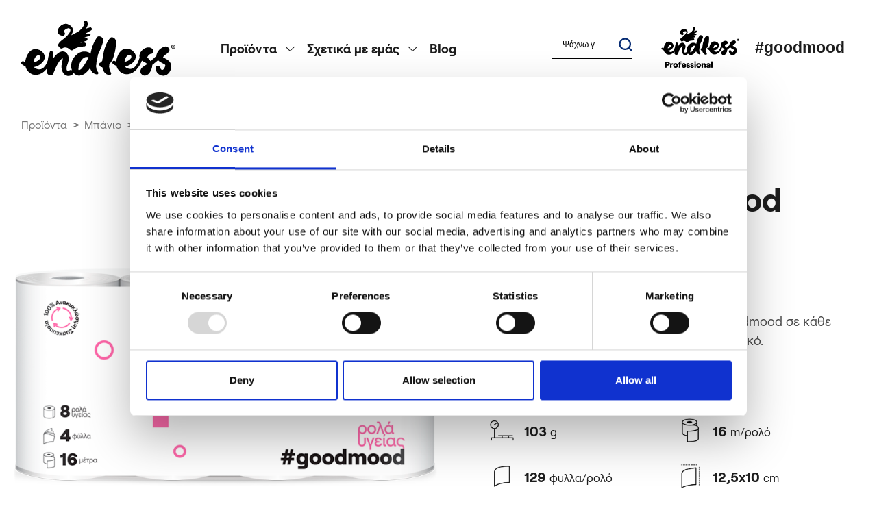

--- FILE ---
content_type: text/html; charset=utf-8
request_url: https://endless.com.gr/product/goodmood-4ply-ry
body_size: 91841
content:
<!doctype html>
<html data-n-head-ssr>

<head>
    

    <meta data-n-head="ssr" charset="utf-8"><meta data-n-head="ssr" name="viewport" content="width=device-width, initial-scale=1"><meta data-n-head="ssr" property="og:title" content="Endless | 350+ Προϊόντα Χάρτου και Απορρυπαντικών"><meta data-n-head="ssr" property="og:site_name" content="Endless | 350+ Προϊόντα Χάρτου και Απορρυπαντικών"><meta data-n-head="ssr" property="og:type" content="website"><meta data-n-head="ssr" property="og:description" content="Η Endless EC Μονοπρόσωπη Α.Ε. προσφέρει προϊόντα με άριστη σύνδεση ποιότητας &amp; τιμής. Αριθμεί περισσότερους από 350 κωδικούς που απευθύνονται στην αγορά HoReCa &amp; το λιανεμπόριο."><meta data-n-head="ssr" property="og:url" content="https://endless.com.gr"><meta data-n-head="ssr" property="og:image" content="https://endless.com.gr/endless-artboard.jpg"><meta data-n-head="ssr" property="og:title" content="Endless | Endless GoodMood 103gr 4φυλλο"><meta data-n-head="ssr" property="og:site_name" content="Endless | Endless GoodMood 103gr 4φυλλο"><meta data-n-head="ssr" property="og:type" content="website"><meta data-n-head="ssr" property="og:description" content="null"><meta data-n-head="ssr" property="og:url" content="https://endless.com.gr/product/goodmood-4ply-ry"><meta data-n-head="ssr" property="og:image" content="https://endless.com.gr/api/files/download/880/?attachment=false"><title>Endless | Endless GoodMood 103gr 4φυλλο</title><link data-n-head="ssr" rel="icon" type="image/x-icon" href="/favicon.ico"><link data-n-head="ssr" rel="stylesheet" href="https://use.fontawesome.com/releases/v5.0.6/css/all.css"><link data-n-head="ssr" rel="stylesheet" href="https://fonts.googleapis.com/icon?family=Material+Icons"><link data-n-head="ssr" rel="canonical" href="http://endless.gr/product/goodmood-4ply-ry"><script data-n-head="ssr" data-hid="gtm-script">if(!window._gtm_init){window._gtm_init=1;(function(w,n,d,m,e,p){w[d]=(w[d]==1||n[d]=='yes'||n[d]==1||n[m]==1||(w[e]&&w[e][p]&&w[e][p]()))?1:0})(window,navigator,'doNotTrack','msDoNotTrack','external','msTrackingProtectionEnabled');(function(w,d,s,l,x,y){w[x]={};w._gtm_inject=function(i){if(w.doNotTrack||w[x][i])return;w[x][i]=1;w[l]=w[l]||[];w[l].push({'gtm.start':new Date().getTime(),event:'gtm.js'});var f=d.getElementsByTagName(s)[0],j=d.createElement(s);j.async=true;j.src='https://www.googletagmanager.com/gtm.js?id='+i;f.parentNode.insertBefore(j,f);}})(window,document,'script','dataLayer','_gtm_ids','_gtm_inject')}</script><link rel="preload" href="/_nuxt/a77c216.js" as="script"><link rel="preload" href="/_nuxt/f3bb58b.js" as="script"><link rel="preload" href="/_nuxt/f208bd9.js" as="script"><link rel="preload" href="/_nuxt/fd05e43.js" as="script"><link rel="preload" href="/_nuxt/0798e42.js" as="script"><link rel="preload" href="/_nuxt/ca33f7c.js" as="script"><style data-vue-ssr-id="4583bfba:0 2b7d3ed3:0 333b558f:0 72fa04c0:0 4014009a:0 dbb6f9b8:0 4fc4dfd6:0 378309f1:0">/*!
 * Bootstrap v4.6.2 (https://getbootstrap.com/)
 * Copyright 2011-2022 The Bootstrap Authors
 * Copyright 2011-2022 Twitter, Inc.
 * Licensed under MIT (https://github.com/twbs/bootstrap/blob/main/LICENSE)
 */:root{--blue:#007bff;--indigo:#6610f2;--purple:#6f42c1;--pink:#e83e8c;--red:#dc3545;--orange:#fd7e14;--yellow:#ffc107;--green:#28a745;--teal:#20c997;--cyan:#17a2b8;--white:#fff;--gray:#6c757d;--gray-dark:#343a40;--primary:#007bff;--secondary:#6c757d;--success:#28a745;--info:#17a2b8;--warning:#ffc107;--danger:#dc3545;--light:#f8f9fa;--dark:#343a40;--breakpoint-xs:0;--breakpoint-sm:576px;--breakpoint-md:768px;--breakpoint-lg:992px;--breakpoint-xl:1200px;--font-family-sans-serif:-apple-system,BlinkMacSystemFont,"Segoe UI",Roboto,"Helvetica Neue",Arial,"Noto Sans","Liberation Sans",sans-serif,"Apple Color Emoji","Segoe UI Emoji","Segoe UI Symbol","Noto Color Emoji";--font-family-monospace:SFMono-Regular,Menlo,Monaco,Consolas,"Liberation Mono","Courier New",monospace}*,:after,:before{box-sizing:border-box}html{font-family:sans-serif;line-height:1.15;-webkit-text-size-adjust:100%;-webkit-tap-highlight-color:rgba(0,0,0,0)}article,aside,figcaption,figure,footer,header,hgroup,main,nav,section{display:block}body{background-color:#fff;color:#212529;font-family:-apple-system,BlinkMacSystemFont,"Segoe UI",Roboto,"Helvetica Neue",Arial,"Noto Sans","Liberation Sans",sans-serif,"Apple Color Emoji","Segoe UI Emoji","Segoe UI Symbol","Noto Color Emoji";font-size:1rem;font-weight:400;line-height:1.5;margin:0;text-align:left}[tabindex="-1"]:focus:not(:focus-visible){outline:0!important}hr{box-sizing:content-box;height:0;overflow:visible}h1,h2,h3,h4,h5,h6{margin-bottom:.5rem;margin-top:0}p{margin-bottom:1rem;margin-top:0}abbr[data-original-title],abbr[title]{border-bottom:0;cursor:help;-webkit-text-decoration:underline;-webkit-text-decoration:underline dotted;text-decoration:underline;text-decoration:underline dotted;-webkit-text-decoration-skip-ink:none;text-decoration-skip-ink:none}address{font-style:normal;line-height:inherit}address,dl,ol,ul{margin-bottom:1rem}dl,ol,ul{margin-top:0}ol ol,ol ul,ul ol,ul ul{margin-bottom:0}dt{font-weight:700}dd{margin-bottom:.5rem;margin-left:0}blockquote{margin:0 0 1rem}b,strong{font-weight:bolder}small{font-size:80%}sub,sup{font-size:75%;line-height:0;position:relative;vertical-align:baseline}sub{bottom:-.25em}sup{top:-.5em}a{background-color:transparent;color:#007bff;-webkit-text-decoration:none;text-decoration:none}a:hover{color:#0056b3;-webkit-text-decoration:underline;text-decoration:underline}a:not([href]):not([class]),a:not([href]):not([class]):hover{color:inherit;-webkit-text-decoration:none;text-decoration:none}code,kbd,pre,samp{font-family:SFMono-Regular,Menlo,Monaco,Consolas,"Liberation Mono","Courier New",monospace;font-size:1em}pre{margin-bottom:1rem;margin-top:0;overflow:auto;-ms-overflow-style:scrollbar}figure{margin:0 0 1rem}img{border-style:none}img,svg{vertical-align:middle}svg{overflow:hidden}table{border-collapse:collapse}caption{caption-side:bottom;color:#6c757d;padding-bottom:.75rem;padding-top:.75rem;text-align:left}th{text-align:inherit;text-align:-webkit-match-parent}label{display:inline-block;margin-bottom:.5rem}button{border-radius:0}button:focus:not(:focus-visible){outline:0}button,input,optgroup,select,textarea{font-family:inherit;font-size:inherit;line-height:inherit;margin:0}button,input{overflow:visible}button,select{text-transform:none}[role=button]{cursor:pointer}select{word-wrap:normal}[type=button],[type=reset],[type=submit],button{-webkit-appearance:button}[type=button]:not(:disabled),[type=reset]:not(:disabled),[type=submit]:not(:disabled),button:not(:disabled){cursor:pointer}[type=button]::-moz-focus-inner,[type=reset]::-moz-focus-inner,[type=submit]::-moz-focus-inner,button::-moz-focus-inner{border-style:none;padding:0}input[type=checkbox],input[type=radio]{box-sizing:border-box;padding:0}textarea{overflow:auto;resize:vertical}fieldset{border:0;margin:0;min-width:0;padding:0}legend{color:inherit;display:block;font-size:1.5rem;line-height:inherit;margin-bottom:.5rem;max-width:100%;padding:0;white-space:normal;width:100%}progress{vertical-align:baseline}[type=number]::-webkit-inner-spin-button,[type=number]::-webkit-outer-spin-button{height:auto}[type=search]{-webkit-appearance:none;outline-offset:-2px}[type=search]::-webkit-search-decoration{-webkit-appearance:none}::-webkit-file-upload-button{-webkit-appearance:button;font:inherit}output{display:inline-block}summary{cursor:pointer;display:list-item}template{display:none}[hidden]{display:none!important}.h1,.h2,.h3,.h4,.h5,.h6,h1,h2,h3,h4,h5,h6{font-weight:500;line-height:1.2;margin-bottom:.5rem}.h1,h1{font-size:2.5rem}.h2,h2{font-size:2rem}.h3,h3{font-size:1.75rem}.h4,h4{font-size:1.5rem}.h5,h5{font-size:1.25rem}.h6,h6{font-size:1rem}.lead{font-size:1.25rem;font-weight:300}.display-1{font-size:6rem}.display-1,.display-2{font-weight:300;line-height:1.2}.display-2{font-size:5.5rem}.display-3{font-size:4.5rem}.display-3,.display-4{font-weight:300;line-height:1.2}.display-4{font-size:3.5rem}hr{border:0;border-top:1px solid rgba(0,0,0,.1);margin-bottom:1rem;margin-top:1rem}.small,small{font-size:.875em;font-weight:400}.mark,mark{background-color:#fcf8e3;padding:.2em}.list-inline,.list-unstyled{list-style:none;padding-left:0}.list-inline-item{display:inline-block}.list-inline-item:not(:last-child){margin-right:.5rem}.initialism{font-size:90%;text-transform:uppercase}.blockquote{font-size:1.25rem;margin-bottom:1rem}.blockquote-footer{color:#6c757d;display:block;font-size:.875em}.blockquote-footer:before{content:"\2014\00A0"}.img-fluid,.img-thumbnail{height:auto;max-width:100%}.img-thumbnail{background-color:#fff;border:1px solid #dee2e6;border-radius:.25rem;padding:.25rem}.figure{display:inline-block}.figure-img{line-height:1;margin-bottom:.5rem}.figure-caption{color:#6c757d;font-size:90%}code{color:#e83e8c;font-size:87.5%;word-wrap:break-word}a>code{color:inherit}kbd{background-color:#212529;border-radius:.2rem;color:#fff;font-size:87.5%;padding:.2rem .4rem}kbd kbd{font-size:100%;font-weight:700;padding:0}pre{color:#212529;display:block;font-size:87.5%}pre code{color:inherit;font-size:inherit;word-break:normal}.pre-scrollable{max-height:340px;overflow-y:scroll}.container,.container-fluid,.container-lg,.container-md,.container-sm,.container-xl{margin-left:auto;margin-right:auto;padding-left:15px;padding-right:15px;width:100%}@media (min-width:576px){.container,.container-sm{max-width:540px}}@media (min-width:768px){.container,.container-md,.container-sm{max-width:720px}}@media (min-width:992px){.container,.container-lg,.container-md,.container-sm{max-width:960px}}@media (min-width:1200px){.container,.container-lg,.container-md,.container-sm,.container-xl{max-width:1140px}}.row{display:flex;flex-wrap:wrap;margin-left:-15px;margin-right:-15px}.no-gutters{margin-left:0;margin-right:0}.no-gutters>.col,.no-gutters>[class*=col-]{padding-left:0;padding-right:0}.col,.col-1,.col-10,.col-11,.col-12,.col-2,.col-3,.col-4,.col-5,.col-6,.col-7,.col-8,.col-9,.col-auto,.col-lg,.col-lg-1,.col-lg-10,.col-lg-11,.col-lg-12,.col-lg-2,.col-lg-3,.col-lg-4,.col-lg-5,.col-lg-6,.col-lg-7,.col-lg-8,.col-lg-9,.col-lg-auto,.col-md,.col-md-1,.col-md-10,.col-md-11,.col-md-12,.col-md-2,.col-md-3,.col-md-4,.col-md-5,.col-md-6,.col-md-7,.col-md-8,.col-md-9,.col-md-auto,.col-sm,.col-sm-1,.col-sm-10,.col-sm-11,.col-sm-12,.col-sm-2,.col-sm-3,.col-sm-4,.col-sm-5,.col-sm-6,.col-sm-7,.col-sm-8,.col-sm-9,.col-sm-auto,.col-xl,.col-xl-1,.col-xl-10,.col-xl-11,.col-xl-12,.col-xl-2,.col-xl-3,.col-xl-4,.col-xl-5,.col-xl-6,.col-xl-7,.col-xl-8,.col-xl-9,.col-xl-auto{padding-left:15px;padding-right:15px;position:relative;width:100%}.col{flex-basis:0;flex-grow:1;max-width:100%}.row-cols-1>*{flex:0 0 100%;max-width:100%}.row-cols-2>*{flex:0 0 50%;max-width:50%}.row-cols-3>*{flex:0 0 33.333333%;max-width:33.333333%}.row-cols-4>*{flex:0 0 25%;max-width:25%}.row-cols-5>*{flex:0 0 20%;max-width:20%}.row-cols-6>*{flex:0 0 16.666667%;max-width:16.666667%}.col-auto{flex:0 0 auto;max-width:100%;width:auto}.col-1{flex:0 0 8.333333%;max-width:8.333333%}.col-2{flex:0 0 16.666667%;max-width:16.666667%}.col-3{flex:0 0 25%;max-width:25%}.col-4{flex:0 0 33.333333%;max-width:33.333333%}.col-5{flex:0 0 41.666667%;max-width:41.666667%}.col-6{flex:0 0 50%;max-width:50%}.col-7{flex:0 0 58.333333%;max-width:58.333333%}.col-8{flex:0 0 66.666667%;max-width:66.666667%}.col-9{flex:0 0 75%;max-width:75%}.col-10{flex:0 0 83.333333%;max-width:83.333333%}.col-11{flex:0 0 91.666667%;max-width:91.666667%}.col-12{flex:0 0 100%;max-width:100%}.order-first{order:-1}.order-last{order:13}.order-0{order:0}.order-1{order:1}.order-2{order:2}.order-3{order:3}.order-4{order:4}.order-5{order:5}.order-6{order:6}.order-7{order:7}.order-8{order:8}.order-9{order:9}.order-10{order:10}.order-11{order:11}.order-12{order:12}.offset-1{margin-left:8.333333%}.offset-2{margin-left:16.666667%}.offset-3{margin-left:25%}.offset-4{margin-left:33.333333%}.offset-5{margin-left:41.666667%}.offset-6{margin-left:50%}.offset-7{margin-left:58.333333%}.offset-8{margin-left:66.666667%}.offset-9{margin-left:75%}.offset-10{margin-left:83.333333%}.offset-11{margin-left:91.666667%}@media (min-width:576px){.col-sm{flex-basis:0;flex-grow:1;max-width:100%}.row-cols-sm-1>*{flex:0 0 100%;max-width:100%}.row-cols-sm-2>*{flex:0 0 50%;max-width:50%}.row-cols-sm-3>*{flex:0 0 33.333333%;max-width:33.333333%}.row-cols-sm-4>*{flex:0 0 25%;max-width:25%}.row-cols-sm-5>*{flex:0 0 20%;max-width:20%}.row-cols-sm-6>*{flex:0 0 16.666667%;max-width:16.666667%}.col-sm-auto{flex:0 0 auto;max-width:100%;width:auto}.col-sm-1{flex:0 0 8.333333%;max-width:8.333333%}.col-sm-2{flex:0 0 16.666667%;max-width:16.666667%}.col-sm-3{flex:0 0 25%;max-width:25%}.col-sm-4{flex:0 0 33.333333%;max-width:33.333333%}.col-sm-5{flex:0 0 41.666667%;max-width:41.666667%}.col-sm-6{flex:0 0 50%;max-width:50%}.col-sm-7{flex:0 0 58.333333%;max-width:58.333333%}.col-sm-8{flex:0 0 66.666667%;max-width:66.666667%}.col-sm-9{flex:0 0 75%;max-width:75%}.col-sm-10{flex:0 0 83.333333%;max-width:83.333333%}.col-sm-11{flex:0 0 91.666667%;max-width:91.666667%}.col-sm-12{flex:0 0 100%;max-width:100%}.order-sm-first{order:-1}.order-sm-last{order:13}.order-sm-0{order:0}.order-sm-1{order:1}.order-sm-2{order:2}.order-sm-3{order:3}.order-sm-4{order:4}.order-sm-5{order:5}.order-sm-6{order:6}.order-sm-7{order:7}.order-sm-8{order:8}.order-sm-9{order:9}.order-sm-10{order:10}.order-sm-11{order:11}.order-sm-12{order:12}.offset-sm-0{margin-left:0}.offset-sm-1{margin-left:8.333333%}.offset-sm-2{margin-left:16.666667%}.offset-sm-3{margin-left:25%}.offset-sm-4{margin-left:33.333333%}.offset-sm-5{margin-left:41.666667%}.offset-sm-6{margin-left:50%}.offset-sm-7{margin-left:58.333333%}.offset-sm-8{margin-left:66.666667%}.offset-sm-9{margin-left:75%}.offset-sm-10{margin-left:83.333333%}.offset-sm-11{margin-left:91.666667%}}@media (min-width:768px){.col-md{flex-basis:0;flex-grow:1;max-width:100%}.row-cols-md-1>*{flex:0 0 100%;max-width:100%}.row-cols-md-2>*{flex:0 0 50%;max-width:50%}.row-cols-md-3>*{flex:0 0 33.333333%;max-width:33.333333%}.row-cols-md-4>*{flex:0 0 25%;max-width:25%}.row-cols-md-5>*{flex:0 0 20%;max-width:20%}.row-cols-md-6>*{flex:0 0 16.666667%;max-width:16.666667%}.col-md-auto{flex:0 0 auto;max-width:100%;width:auto}.col-md-1{flex:0 0 8.333333%;max-width:8.333333%}.col-md-2{flex:0 0 16.666667%;max-width:16.666667%}.col-md-3{flex:0 0 25%;max-width:25%}.col-md-4{flex:0 0 33.333333%;max-width:33.333333%}.col-md-5{flex:0 0 41.666667%;max-width:41.666667%}.col-md-6{flex:0 0 50%;max-width:50%}.col-md-7{flex:0 0 58.333333%;max-width:58.333333%}.col-md-8{flex:0 0 66.666667%;max-width:66.666667%}.col-md-9{flex:0 0 75%;max-width:75%}.col-md-10{flex:0 0 83.333333%;max-width:83.333333%}.col-md-11{flex:0 0 91.666667%;max-width:91.666667%}.col-md-12{flex:0 0 100%;max-width:100%}.order-md-first{order:-1}.order-md-last{order:13}.order-md-0{order:0}.order-md-1{order:1}.order-md-2{order:2}.order-md-3{order:3}.order-md-4{order:4}.order-md-5{order:5}.order-md-6{order:6}.order-md-7{order:7}.order-md-8{order:8}.order-md-9{order:9}.order-md-10{order:10}.order-md-11{order:11}.order-md-12{order:12}.offset-md-0{margin-left:0}.offset-md-1{margin-left:8.333333%}.offset-md-2{margin-left:16.666667%}.offset-md-3{margin-left:25%}.offset-md-4{margin-left:33.333333%}.offset-md-5{margin-left:41.666667%}.offset-md-6{margin-left:50%}.offset-md-7{margin-left:58.333333%}.offset-md-8{margin-left:66.666667%}.offset-md-9{margin-left:75%}.offset-md-10{margin-left:83.333333%}.offset-md-11{margin-left:91.666667%}}@media (min-width:992px){.col-lg{flex-basis:0;flex-grow:1;max-width:100%}.row-cols-lg-1>*{flex:0 0 100%;max-width:100%}.row-cols-lg-2>*{flex:0 0 50%;max-width:50%}.row-cols-lg-3>*{flex:0 0 33.333333%;max-width:33.333333%}.row-cols-lg-4>*{flex:0 0 25%;max-width:25%}.row-cols-lg-5>*{flex:0 0 20%;max-width:20%}.row-cols-lg-6>*{flex:0 0 16.666667%;max-width:16.666667%}.col-lg-auto{flex:0 0 auto;max-width:100%;width:auto}.col-lg-1{flex:0 0 8.333333%;max-width:8.333333%}.col-lg-2{flex:0 0 16.666667%;max-width:16.666667%}.col-lg-3{flex:0 0 25%;max-width:25%}.col-lg-4{flex:0 0 33.333333%;max-width:33.333333%}.col-lg-5{flex:0 0 41.666667%;max-width:41.666667%}.col-lg-6{flex:0 0 50%;max-width:50%}.col-lg-7{flex:0 0 58.333333%;max-width:58.333333%}.col-lg-8{flex:0 0 66.666667%;max-width:66.666667%}.col-lg-9{flex:0 0 75%;max-width:75%}.col-lg-10{flex:0 0 83.333333%;max-width:83.333333%}.col-lg-11{flex:0 0 91.666667%;max-width:91.666667%}.col-lg-12{flex:0 0 100%;max-width:100%}.order-lg-first{order:-1}.order-lg-last{order:13}.order-lg-0{order:0}.order-lg-1{order:1}.order-lg-2{order:2}.order-lg-3{order:3}.order-lg-4{order:4}.order-lg-5{order:5}.order-lg-6{order:6}.order-lg-7{order:7}.order-lg-8{order:8}.order-lg-9{order:9}.order-lg-10{order:10}.order-lg-11{order:11}.order-lg-12{order:12}.offset-lg-0{margin-left:0}.offset-lg-1{margin-left:8.333333%}.offset-lg-2{margin-left:16.666667%}.offset-lg-3{margin-left:25%}.offset-lg-4{margin-left:33.333333%}.offset-lg-5{margin-left:41.666667%}.offset-lg-6{margin-left:50%}.offset-lg-7{margin-left:58.333333%}.offset-lg-8{margin-left:66.666667%}.offset-lg-9{margin-left:75%}.offset-lg-10{margin-left:83.333333%}.offset-lg-11{margin-left:91.666667%}}@media (min-width:1200px){.col-xl{flex-basis:0;flex-grow:1;max-width:100%}.row-cols-xl-1>*{flex:0 0 100%;max-width:100%}.row-cols-xl-2>*{flex:0 0 50%;max-width:50%}.row-cols-xl-3>*{flex:0 0 33.333333%;max-width:33.333333%}.row-cols-xl-4>*{flex:0 0 25%;max-width:25%}.row-cols-xl-5>*{flex:0 0 20%;max-width:20%}.row-cols-xl-6>*{flex:0 0 16.666667%;max-width:16.666667%}.col-xl-auto{flex:0 0 auto;max-width:100%;width:auto}.col-xl-1{flex:0 0 8.333333%;max-width:8.333333%}.col-xl-2{flex:0 0 16.666667%;max-width:16.666667%}.col-xl-3{flex:0 0 25%;max-width:25%}.col-xl-4{flex:0 0 33.333333%;max-width:33.333333%}.col-xl-5{flex:0 0 41.666667%;max-width:41.666667%}.col-xl-6{flex:0 0 50%;max-width:50%}.col-xl-7{flex:0 0 58.333333%;max-width:58.333333%}.col-xl-8{flex:0 0 66.666667%;max-width:66.666667%}.col-xl-9{flex:0 0 75%;max-width:75%}.col-xl-10{flex:0 0 83.333333%;max-width:83.333333%}.col-xl-11{flex:0 0 91.666667%;max-width:91.666667%}.col-xl-12{flex:0 0 100%;max-width:100%}.order-xl-first{order:-1}.order-xl-last{order:13}.order-xl-0{order:0}.order-xl-1{order:1}.order-xl-2{order:2}.order-xl-3{order:3}.order-xl-4{order:4}.order-xl-5{order:5}.order-xl-6{order:6}.order-xl-7{order:7}.order-xl-8{order:8}.order-xl-9{order:9}.order-xl-10{order:10}.order-xl-11{order:11}.order-xl-12{order:12}.offset-xl-0{margin-left:0}.offset-xl-1{margin-left:8.333333%}.offset-xl-2{margin-left:16.666667%}.offset-xl-3{margin-left:25%}.offset-xl-4{margin-left:33.333333%}.offset-xl-5{margin-left:41.666667%}.offset-xl-6{margin-left:50%}.offset-xl-7{margin-left:58.333333%}.offset-xl-8{margin-left:66.666667%}.offset-xl-9{margin-left:75%}.offset-xl-10{margin-left:83.333333%}.offset-xl-11{margin-left:91.666667%}}.table{color:#212529;margin-bottom:1rem;width:100%}.table td,.table th{border-top:1px solid #dee2e6;padding:.75rem;vertical-align:top}.table thead th{border-bottom:2px solid #dee2e6;vertical-align:bottom}.table tbody+tbody{border-top:2px solid #dee2e6}.table-sm td,.table-sm th{padding:.3rem}.table-bordered,.table-bordered td,.table-bordered th{border:1px solid #dee2e6}.table-bordered thead td,.table-bordered thead th{border-bottom-width:2px}.table-borderless tbody+tbody,.table-borderless td,.table-borderless th,.table-borderless thead th{border:0}.table-striped tbody tr:nth-of-type(odd){background-color:rgba(0,0,0,.05)}.table-hover tbody tr:hover{background-color:rgba(0,0,0,.075);color:#212529}.table-primary,.table-primary>td,.table-primary>th{background-color:#b8daff}.table-primary tbody+tbody,.table-primary td,.table-primary th,.table-primary thead th{border-color:#7abaff}.table-hover .table-primary:hover,.table-hover .table-primary:hover>td,.table-hover .table-primary:hover>th{background-color:#9fcdff}.table-secondary,.table-secondary>td,.table-secondary>th{background-color:#d6d8db}.table-secondary tbody+tbody,.table-secondary td,.table-secondary th,.table-secondary thead th{border-color:#b3b7bb}.table-hover .table-secondary:hover,.table-hover .table-secondary:hover>td,.table-hover .table-secondary:hover>th{background-color:#c8cbcf}.table-success,.table-success>td,.table-success>th{background-color:#c3e6cb}.table-success tbody+tbody,.table-success td,.table-success th,.table-success thead th{border-color:#8fd19e}.table-hover .table-success:hover,.table-hover .table-success:hover>td,.table-hover .table-success:hover>th{background-color:#b1dfbb}.table-info,.table-info>td,.table-info>th{background-color:#bee5eb}.table-info tbody+tbody,.table-info td,.table-info th,.table-info thead th{border-color:#86cfda}.table-hover .table-info:hover,.table-hover .table-info:hover>td,.table-hover .table-info:hover>th{background-color:#abdde5}.table-warning,.table-warning>td,.table-warning>th{background-color:#ffeeba}.table-warning tbody+tbody,.table-warning td,.table-warning th,.table-warning thead th{border-color:#ffdf7e}.table-hover .table-warning:hover,.table-hover .table-warning:hover>td,.table-hover .table-warning:hover>th{background-color:#ffe8a1}.table-danger,.table-danger>td,.table-danger>th{background-color:#f5c6cb}.table-danger tbody+tbody,.table-danger td,.table-danger th,.table-danger thead th{border-color:#ed969e}.table-hover .table-danger:hover,.table-hover .table-danger:hover>td,.table-hover .table-danger:hover>th{background-color:#f1b0b7}.table-light,.table-light>td,.table-light>th{background-color:#fdfdfe}.table-light tbody+tbody,.table-light td,.table-light th,.table-light thead th{border-color:#fbfcfc}.table-hover .table-light:hover,.table-hover .table-light:hover>td,.table-hover .table-light:hover>th{background-color:#ececf6}.table-dark,.table-dark>td,.table-dark>th{background-color:#c6c8ca}.table-dark tbody+tbody,.table-dark td,.table-dark th,.table-dark thead th{border-color:#95999c}.table-hover .table-dark:hover,.table-hover .table-dark:hover>td,.table-hover .table-dark:hover>th{background-color:#b9bbbe}.table-active,.table-active>td,.table-active>th,.table-hover .table-active:hover,.table-hover .table-active:hover>td,.table-hover .table-active:hover>th{background-color:rgba(0,0,0,.075)}.table .thead-dark th{background-color:#343a40;border-color:#454d55;color:#fff}.table .thead-light th{background-color:#e9ecef;border-color:#dee2e6;color:#495057}.table-dark{background-color:#343a40;color:#fff}.table-dark td,.table-dark th,.table-dark thead th{border-color:#454d55}.table-dark.table-bordered{border:0}.table-dark.table-striped tbody tr:nth-of-type(odd){background-color:hsla(0,0%,100%,.05)}.table-dark.table-hover tbody tr:hover{background-color:hsla(0,0%,100%,.075);color:#fff}@media (max-width:575.98px){.table-responsive-sm{display:block;overflow-x:auto;width:100%;-webkit-overflow-scrolling:touch}.table-responsive-sm>.table-bordered{border:0}}@media (max-width:767.98px){.table-responsive-md{display:block;overflow-x:auto;width:100%;-webkit-overflow-scrolling:touch}.table-responsive-md>.table-bordered{border:0}}@media (max-width:991.98px){.table-responsive-lg{display:block;overflow-x:auto;width:100%;-webkit-overflow-scrolling:touch}.table-responsive-lg>.table-bordered{border:0}}@media (max-width:1199.98px){.table-responsive-xl{display:block;overflow-x:auto;width:100%;-webkit-overflow-scrolling:touch}.table-responsive-xl>.table-bordered{border:0}}.table-responsive{display:block;overflow-x:auto;width:100%;-webkit-overflow-scrolling:touch}.table-responsive>.table-bordered{border:0}.form-control{background-clip:padding-box;background-color:#fff;border:1px solid #ced4da;border-radius:.25rem;color:#495057;display:block;font-size:1rem;font-weight:400;height:calc(1.5em + .75rem + 2px);line-height:1.5;padding:.375rem .75rem;transition:border-color .15s ease-in-out,box-shadow .15s ease-in-out;width:100%}@media (prefers-reduced-motion:reduce){.form-control{transition:none}}.form-control::-ms-expand{background-color:transparent;border:0}.form-control:focus{background-color:#fff;border-color:#80bdff;box-shadow:0 0 0 .2rem rgba(0,123,255,.25);color:#495057;outline:0}.form-control::-moz-placeholder{color:#6c757d;opacity:1}.form-control::placeholder{color:#6c757d;opacity:1}.form-control:disabled,.form-control[readonly]{background-color:#e9ecef;opacity:1}input[type=date].form-control,input[type=datetime-local].form-control,input[type=month].form-control,input[type=time].form-control{-webkit-appearance:none;-moz-appearance:none;appearance:none}select.form-control:-moz-focusring{color:transparent;text-shadow:0 0 0 #495057}select.form-control:focus::-ms-value{background-color:#fff;color:#495057}.form-control-file,.form-control-range{display:block;width:100%}.col-form-label{font-size:inherit;line-height:1.5;margin-bottom:0;padding-bottom:calc(.375rem + 1px);padding-top:calc(.375rem + 1px)}.col-form-label-lg{font-size:1.25rem;line-height:1.5;padding-bottom:calc(.5rem + 1px);padding-top:calc(.5rem + 1px)}.col-form-label-sm{font-size:.875rem;line-height:1.5;padding-bottom:calc(.25rem + 1px);padding-top:calc(.25rem + 1px)}.form-control-plaintext{background-color:transparent;border:solid transparent;border-width:1px 0;color:#212529;display:block;font-size:1rem;line-height:1.5;margin-bottom:0;padding:.375rem 0;width:100%}.form-control-plaintext.form-control-lg,.form-control-plaintext.form-control-sm{padding-left:0;padding-right:0}.form-control-sm{border-radius:.2rem;font-size:.875rem;height:calc(1.5em + .5rem + 2px);line-height:1.5;padding:.25rem .5rem}.form-control-lg{border-radius:.3rem;font-size:1.25rem;height:calc(1.5em + 1rem + 2px);line-height:1.5;padding:.5rem 1rem}select.form-control[multiple],select.form-control[size],textarea.form-control{height:auto}.form-group{margin-bottom:1rem}.form-text{display:block;margin-top:.25rem}.form-row{display:flex;flex-wrap:wrap;margin-left:-5px;margin-right:-5px}.form-row>.col,.form-row>[class*=col-]{padding-left:5px;padding-right:5px}.form-check{display:block;padding-left:1.25rem;position:relative}.form-check-input{margin-left:-1.25rem;margin-top:.3rem;position:absolute}.form-check-input:disabled~.form-check-label,.form-check-input[disabled]~.form-check-label{color:#6c757d}.form-check-label{margin-bottom:0}.form-check-inline{align-items:center;display:inline-flex;margin-right:.75rem;padding-left:0}.form-check-inline .form-check-input{margin-left:0;margin-right:.3125rem;margin-top:0;position:static}.valid-feedback{color:#28a745;display:none;font-size:.875em;margin-top:.25rem;width:100%}.valid-tooltip{background-color:rgba(40,167,69,.9);border-radius:.25rem;color:#fff;display:none;font-size:.875rem;left:0;line-height:1.5;margin-top:.1rem;max-width:100%;padding:.25rem .5rem;position:absolute;top:100%;z-index:5}.form-row>.col>.valid-tooltip,.form-row>[class*=col-]>.valid-tooltip{left:5px}.is-valid~.valid-feedback,.is-valid~.valid-tooltip,.was-validated :valid~.valid-feedback,.was-validated :valid~.valid-tooltip{display:block}.form-control.is-valid,.was-validated .form-control:valid{background-image:url("data:image/svg+xml;charset=utf-8,%3Csvg xmlns='http://www.w3.org/2000/svg' width='8' height='8'%3E%3Cpath fill='%2328a745' d='M2.3 6.73.6 4.53c-.4-1.04.46-1.4 1.1-.8l1.1 1.4 3.4-3.8c.6-.63 1.6-.27 1.2.7l-4 4.6c-.43.5-.8.4-1.1.1'/%3E%3C/svg%3E");background-position:right calc(.375em + .1875rem) center;background-repeat:no-repeat;background-size:calc(.75em + .375rem) calc(.75em + .375rem);border-color:#28a745;padding-right:calc(1.5em + .75rem)!important}.form-control.is-valid:focus,.was-validated .form-control:valid:focus{border-color:#28a745;box-shadow:0 0 0 .2rem rgba(40,167,69,.25)}.was-validated select.form-control:valid,select.form-control.is-valid{background-position:right 1.5rem center;padding-right:3rem!important}.was-validated textarea.form-control:valid,textarea.form-control.is-valid{background-position:top calc(.375em + .1875rem) right calc(.375em + .1875rem);padding-right:calc(1.5em + .75rem)}.custom-select.is-valid,.was-validated .custom-select:valid{background:url("data:image/svg+xml;charset=utf-8,%3Csvg xmlns='http://www.w3.org/2000/svg' width='4' height='5'%3E%3Cpath fill='%23343a40' d='M2 0 0 2h4zm0 5L0 3h4z'/%3E%3C/svg%3E") right .75rem center/8px 10px no-repeat,#fff url("data:image/svg+xml;charset=utf-8,%3Csvg xmlns='http://www.w3.org/2000/svg' width='8' height='8'%3E%3Cpath fill='%2328a745' d='M2.3 6.73.6 4.53c-.4-1.04.46-1.4 1.1-.8l1.1 1.4 3.4-3.8c.6-.63 1.6-.27 1.2.7l-4 4.6c-.43.5-.8.4-1.1.1'/%3E%3C/svg%3E") center right 1.75rem/calc(.75em + .375rem) calc(.75em + .375rem) no-repeat;border-color:#28a745;padding-right:calc(.75em + 2.3125rem)!important}.custom-select.is-valid:focus,.was-validated .custom-select:valid:focus{border-color:#28a745;box-shadow:0 0 0 .2rem rgba(40,167,69,.25)}.form-check-input.is-valid~.form-check-label,.was-validated .form-check-input:valid~.form-check-label{color:#28a745}.form-check-input.is-valid~.valid-feedback,.form-check-input.is-valid~.valid-tooltip,.was-validated .form-check-input:valid~.valid-feedback,.was-validated .form-check-input:valid~.valid-tooltip{display:block}.custom-control-input.is-valid~.custom-control-label,.was-validated .custom-control-input:valid~.custom-control-label{color:#28a745}.custom-control-input.is-valid~.custom-control-label:before,.was-validated .custom-control-input:valid~.custom-control-label:before{border-color:#28a745}.custom-control-input.is-valid:checked~.custom-control-label:before,.was-validated .custom-control-input:valid:checked~.custom-control-label:before{background-color:#34ce57;border-color:#34ce57}.custom-control-input.is-valid:focus~.custom-control-label:before,.was-validated .custom-control-input:valid:focus~.custom-control-label:before{box-shadow:0 0 0 .2rem rgba(40,167,69,.25)}.custom-control-input.is-valid:focus:not(:checked)~.custom-control-label:before,.was-validated .custom-control-input:valid:focus:not(:checked)~.custom-control-label:before{border-color:#28a745}.custom-file-input.is-valid~.custom-file-label,.was-validated .custom-file-input:valid~.custom-file-label{border-color:#28a745}.custom-file-input.is-valid:focus~.custom-file-label,.was-validated .custom-file-input:valid:focus~.custom-file-label{border-color:#28a745;box-shadow:0 0 0 .2rem rgba(40,167,69,.25)}.invalid-feedback{color:#dc3545;display:none;font-size:.875em;margin-top:.25rem;width:100%}.invalid-tooltip{background-color:rgba(220,53,69,.9);border-radius:.25rem;color:#fff;display:none;font-size:.875rem;left:0;line-height:1.5;margin-top:.1rem;max-width:100%;padding:.25rem .5rem;position:absolute;top:100%;z-index:5}.form-row>.col>.invalid-tooltip,.form-row>[class*=col-]>.invalid-tooltip{left:5px}.is-invalid~.invalid-feedback,.is-invalid~.invalid-tooltip,.was-validated :invalid~.invalid-feedback,.was-validated :invalid~.invalid-tooltip{display:block}.form-control.is-invalid,.was-validated .form-control:invalid{background-image:url("data:image/svg+xml;charset=utf-8,%3Csvg xmlns='http://www.w3.org/2000/svg' width='12' height='12' fill='none' stroke='%23dc3545'%3E%3Ccircle cx='6' cy='6' r='4.5'/%3E%3Cpath stroke-linejoin='round' d='M5.8 3.6h.4L6 6.5z'/%3E%3Ccircle cx='6' cy='8.2' r='.6' fill='%23dc3545' stroke='none'/%3E%3C/svg%3E");background-position:right calc(.375em + .1875rem) center;background-repeat:no-repeat;background-size:calc(.75em + .375rem) calc(.75em + .375rem);border-color:#dc3545;padding-right:calc(1.5em + .75rem)!important}.form-control.is-invalid:focus,.was-validated .form-control:invalid:focus{border-color:#dc3545;box-shadow:0 0 0 .2rem rgba(220,53,69,.25)}.was-validated select.form-control:invalid,select.form-control.is-invalid{background-position:right 1.5rem center;padding-right:3rem!important}.was-validated textarea.form-control:invalid,textarea.form-control.is-invalid{background-position:top calc(.375em + .1875rem) right calc(.375em + .1875rem);padding-right:calc(1.5em + .75rem)}.custom-select.is-invalid,.was-validated .custom-select:invalid{background:url("data:image/svg+xml;charset=utf-8,%3Csvg xmlns='http://www.w3.org/2000/svg' width='4' height='5'%3E%3Cpath fill='%23343a40' d='M2 0 0 2h4zm0 5L0 3h4z'/%3E%3C/svg%3E") right .75rem center/8px 10px no-repeat,#fff url("data:image/svg+xml;charset=utf-8,%3Csvg xmlns='http://www.w3.org/2000/svg' width='12' height='12' fill='none' stroke='%23dc3545'%3E%3Ccircle cx='6' cy='6' r='4.5'/%3E%3Cpath stroke-linejoin='round' d='M5.8 3.6h.4L6 6.5z'/%3E%3Ccircle cx='6' cy='8.2' r='.6' fill='%23dc3545' stroke='none'/%3E%3C/svg%3E") center right 1.75rem/calc(.75em + .375rem) calc(.75em + .375rem) no-repeat;border-color:#dc3545;padding-right:calc(.75em + 2.3125rem)!important}.custom-select.is-invalid:focus,.was-validated .custom-select:invalid:focus{border-color:#dc3545;box-shadow:0 0 0 .2rem rgba(220,53,69,.25)}.form-check-input.is-invalid~.form-check-label,.was-validated .form-check-input:invalid~.form-check-label{color:#dc3545}.form-check-input.is-invalid~.invalid-feedback,.form-check-input.is-invalid~.invalid-tooltip,.was-validated .form-check-input:invalid~.invalid-feedback,.was-validated .form-check-input:invalid~.invalid-tooltip{display:block}.custom-control-input.is-invalid~.custom-control-label,.was-validated .custom-control-input:invalid~.custom-control-label{color:#dc3545}.custom-control-input.is-invalid~.custom-control-label:before,.was-validated .custom-control-input:invalid~.custom-control-label:before{border-color:#dc3545}.custom-control-input.is-invalid:checked~.custom-control-label:before,.was-validated .custom-control-input:invalid:checked~.custom-control-label:before{background-color:#e4606d;border-color:#e4606d}.custom-control-input.is-invalid:focus~.custom-control-label:before,.was-validated .custom-control-input:invalid:focus~.custom-control-label:before{box-shadow:0 0 0 .2rem rgba(220,53,69,.25)}.custom-control-input.is-invalid:focus:not(:checked)~.custom-control-label:before,.was-validated .custom-control-input:invalid:focus:not(:checked)~.custom-control-label:before{border-color:#dc3545}.custom-file-input.is-invalid~.custom-file-label,.was-validated .custom-file-input:invalid~.custom-file-label{border-color:#dc3545}.custom-file-input.is-invalid:focus~.custom-file-label,.was-validated .custom-file-input:invalid:focus~.custom-file-label{border-color:#dc3545;box-shadow:0 0 0 .2rem rgba(220,53,69,.25)}.form-inline{align-items:center;display:flex;flex-flow:row wrap}.form-inline .form-check{width:100%}@media (min-width:576px){.form-inline label{justify-content:center}.form-inline .form-group,.form-inline label{align-items:center;display:flex;margin-bottom:0}.form-inline .form-group{flex:0 0 auto;flex-flow:row wrap}.form-inline .form-control{display:inline-block;vertical-align:middle;width:auto}.form-inline .form-control-plaintext{display:inline-block}.form-inline .custom-select,.form-inline .input-group{width:auto}.form-inline .form-check{align-items:center;display:flex;justify-content:center;padding-left:0;width:auto}.form-inline .form-check-input{flex-shrink:0;margin-left:0;margin-right:.25rem;margin-top:0;position:relative}.form-inline .custom-control{align-items:center;justify-content:center}.form-inline .custom-control-label{margin-bottom:0}}.btn{background-color:transparent;border:1px solid transparent;border-radius:.25rem;color:#212529;display:inline-block;font-size:1rem;font-weight:400;line-height:1.5;padding:.375rem .75rem;text-align:center;transition:color .15s ease-in-out,background-color .15s ease-in-out,border-color .15s ease-in-out,box-shadow .15s ease-in-out;-webkit-user-select:none;-moz-user-select:none;user-select:none;vertical-align:middle}@media (prefers-reduced-motion:reduce){.btn{transition:none}}.btn:hover{color:#212529;-webkit-text-decoration:none;text-decoration:none}.btn.focus,.btn:focus{box-shadow:0 0 0 .2rem rgba(0,123,255,.25);outline:0}.btn.disabled,.btn:disabled{opacity:.65}.btn:not(:disabled):not(.disabled){cursor:pointer}a.btn.disabled,fieldset:disabled a.btn{pointer-events:none}.btn-primary{background-color:#007bff;border-color:#007bff;color:#fff}.btn-primary.focus,.btn-primary:focus,.btn-primary:hover{background-color:#0069d9;border-color:#0062cc;color:#fff}.btn-primary.focus,.btn-primary:focus{box-shadow:0 0 0 .2rem rgba(38,143,255,.5)}.btn-primary.disabled,.btn-primary:disabled{background-color:#007bff;border-color:#007bff;color:#fff}.btn-primary:not(:disabled):not(.disabled).active,.btn-primary:not(:disabled):not(.disabled):active,.show>.btn-primary.dropdown-toggle{background-color:#0062cc;border-color:#005cbf;color:#fff}.btn-primary:not(:disabled):not(.disabled).active:focus,.btn-primary:not(:disabled):not(.disabled):active:focus,.show>.btn-primary.dropdown-toggle:focus{box-shadow:0 0 0 .2rem rgba(38,143,255,.5)}.btn-secondary{background-color:#6c757d;border-color:#6c757d;color:#fff}.btn-secondary.focus,.btn-secondary:focus,.btn-secondary:hover{background-color:#5a6268;border-color:#545b62;color:#fff}.btn-secondary.focus,.btn-secondary:focus{box-shadow:0 0 0 .2rem hsla(208,6%,54%,.5)}.btn-secondary.disabled,.btn-secondary:disabled{background-color:#6c757d;border-color:#6c757d;color:#fff}.btn-secondary:not(:disabled):not(.disabled).active,.btn-secondary:not(:disabled):not(.disabled):active,.show>.btn-secondary.dropdown-toggle{background-color:#545b62;border-color:#4e555b;color:#fff}.btn-secondary:not(:disabled):not(.disabled).active:focus,.btn-secondary:not(:disabled):not(.disabled):active:focus,.show>.btn-secondary.dropdown-toggle:focus{box-shadow:0 0 0 .2rem hsla(208,6%,54%,.5)}.btn-success{background-color:#28a745;border-color:#28a745;color:#fff}.btn-success.focus,.btn-success:focus,.btn-success:hover{background-color:#218838;border-color:#1e7e34;color:#fff}.btn-success.focus,.btn-success:focus{box-shadow:0 0 0 .2rem rgba(72,180,97,.5)}.btn-success.disabled,.btn-success:disabled{background-color:#28a745;border-color:#28a745;color:#fff}.btn-success:not(:disabled):not(.disabled).active,.btn-success:not(:disabled):not(.disabled):active,.show>.btn-success.dropdown-toggle{background-color:#1e7e34;border-color:#1c7430;color:#fff}.btn-success:not(:disabled):not(.disabled).active:focus,.btn-success:not(:disabled):not(.disabled):active:focus,.show>.btn-success.dropdown-toggle:focus{box-shadow:0 0 0 .2rem rgba(72,180,97,.5)}.btn-info{background-color:#17a2b8;border-color:#17a2b8;color:#fff}.btn-info.focus,.btn-info:focus,.btn-info:hover{background-color:#138496;border-color:#117a8b;color:#fff}.btn-info.focus,.btn-info:focus{box-shadow:0 0 0 .2rem rgba(58,176,195,.5)}.btn-info.disabled,.btn-info:disabled{background-color:#17a2b8;border-color:#17a2b8;color:#fff}.btn-info:not(:disabled):not(.disabled).active,.btn-info:not(:disabled):not(.disabled):active,.show>.btn-info.dropdown-toggle{background-color:#117a8b;border-color:#10707f;color:#fff}.btn-info:not(:disabled):not(.disabled).active:focus,.btn-info:not(:disabled):not(.disabled):active:focus,.show>.btn-info.dropdown-toggle:focus{box-shadow:0 0 0 .2rem rgba(58,176,195,.5)}.btn-warning{background-color:#ffc107;border-color:#ffc107;color:#212529}.btn-warning.focus,.btn-warning:focus,.btn-warning:hover{background-color:#e0a800;border-color:#d39e00;color:#212529}.btn-warning.focus,.btn-warning:focus{box-shadow:0 0 0 .2rem rgba(222,170,12,.5)}.btn-warning.disabled,.btn-warning:disabled{background-color:#ffc107;border-color:#ffc107;color:#212529}.btn-warning:not(:disabled):not(.disabled).active,.btn-warning:not(:disabled):not(.disabled):active,.show>.btn-warning.dropdown-toggle{background-color:#d39e00;border-color:#c69500;color:#212529}.btn-warning:not(:disabled):not(.disabled).active:focus,.btn-warning:not(:disabled):not(.disabled):active:focus,.show>.btn-warning.dropdown-toggle:focus{box-shadow:0 0 0 .2rem rgba(222,170,12,.5)}.btn-danger{background-color:#dc3545;border-color:#dc3545;color:#fff}.btn-danger.focus,.btn-danger:focus,.btn-danger:hover{background-color:#c82333;border-color:#bd2130;color:#fff}.btn-danger.focus,.btn-danger:focus{box-shadow:0 0 0 .2rem rgba(225,83,97,.5)}.btn-danger.disabled,.btn-danger:disabled{background-color:#dc3545;border-color:#dc3545;color:#fff}.btn-danger:not(:disabled):not(.disabled).active,.btn-danger:not(:disabled):not(.disabled):active,.show>.btn-danger.dropdown-toggle{background-color:#bd2130;border-color:#b21f2d;color:#fff}.btn-danger:not(:disabled):not(.disabled).active:focus,.btn-danger:not(:disabled):not(.disabled):active:focus,.show>.btn-danger.dropdown-toggle:focus{box-shadow:0 0 0 .2rem rgba(225,83,97,.5)}.btn-light{background-color:#f8f9fa;border-color:#f8f9fa;color:#212529}.btn-light.focus,.btn-light:focus,.btn-light:hover{background-color:#e2e6ea;border-color:#dae0e5;color:#212529}.btn-light.focus,.btn-light:focus{box-shadow:0 0 0 .2rem hsla(220,4%,85%,.5)}.btn-light.disabled,.btn-light:disabled{background-color:#f8f9fa;border-color:#f8f9fa;color:#212529}.btn-light:not(:disabled):not(.disabled).active,.btn-light:not(:disabled):not(.disabled):active,.show>.btn-light.dropdown-toggle{background-color:#dae0e5;border-color:#d3d9df;color:#212529}.btn-light:not(:disabled):not(.disabled).active:focus,.btn-light:not(:disabled):not(.disabled):active:focus,.show>.btn-light.dropdown-toggle:focus{box-shadow:0 0 0 .2rem hsla(220,4%,85%,.5)}.btn-dark{background-color:#343a40;border-color:#343a40;color:#fff}.btn-dark.focus,.btn-dark:focus,.btn-dark:hover{background-color:#23272b;border-color:#1d2124;color:#fff}.btn-dark.focus,.btn-dark:focus{box-shadow:0 0 0 .2rem rgba(82,88,93,.5)}.btn-dark.disabled,.btn-dark:disabled{background-color:#343a40;border-color:#343a40;color:#fff}.btn-dark:not(:disabled):not(.disabled).active,.btn-dark:not(:disabled):not(.disabled):active,.show>.btn-dark.dropdown-toggle{background-color:#1d2124;border-color:#171a1d;color:#fff}.btn-dark:not(:disabled):not(.disabled).active:focus,.btn-dark:not(:disabled):not(.disabled):active:focus,.show>.btn-dark.dropdown-toggle:focus{box-shadow:0 0 0 .2rem rgba(82,88,93,.5)}.btn-outline-primary{border-color:#007bff;color:#007bff}.btn-outline-primary:hover{background-color:#007bff;border-color:#007bff;color:#fff}.btn-outline-primary.focus,.btn-outline-primary:focus{box-shadow:0 0 0 .2rem rgba(0,123,255,.5)}.btn-outline-primary.disabled,.btn-outline-primary:disabled{background-color:transparent;color:#007bff}.btn-outline-primary:not(:disabled):not(.disabled).active,.btn-outline-primary:not(:disabled):not(.disabled):active,.show>.btn-outline-primary.dropdown-toggle{background-color:#007bff;border-color:#007bff;color:#fff}.btn-outline-primary:not(:disabled):not(.disabled).active:focus,.btn-outline-primary:not(:disabled):not(.disabled):active:focus,.show>.btn-outline-primary.dropdown-toggle:focus{box-shadow:0 0 0 .2rem rgba(0,123,255,.5)}.btn-outline-secondary{border-color:#6c757d;color:#6c757d}.btn-outline-secondary:hover{background-color:#6c757d;border-color:#6c757d;color:#fff}.btn-outline-secondary.focus,.btn-outline-secondary:focus{box-shadow:0 0 0 .2rem hsla(208,7%,46%,.5)}.btn-outline-secondary.disabled,.btn-outline-secondary:disabled{background-color:transparent;color:#6c757d}.btn-outline-secondary:not(:disabled):not(.disabled).active,.btn-outline-secondary:not(:disabled):not(.disabled):active,.show>.btn-outline-secondary.dropdown-toggle{background-color:#6c757d;border-color:#6c757d;color:#fff}.btn-outline-secondary:not(:disabled):not(.disabled).active:focus,.btn-outline-secondary:not(:disabled):not(.disabled):active:focus,.show>.btn-outline-secondary.dropdown-toggle:focus{box-shadow:0 0 0 .2rem hsla(208,7%,46%,.5)}.btn-outline-success{border-color:#28a745;color:#28a745}.btn-outline-success:hover{background-color:#28a745;border-color:#28a745;color:#fff}.btn-outline-success.focus,.btn-outline-success:focus{box-shadow:0 0 0 .2rem rgba(40,167,69,.5)}.btn-outline-success.disabled,.btn-outline-success:disabled{background-color:transparent;color:#28a745}.btn-outline-success:not(:disabled):not(.disabled).active,.btn-outline-success:not(:disabled):not(.disabled):active,.show>.btn-outline-success.dropdown-toggle{background-color:#28a745;border-color:#28a745;color:#fff}.btn-outline-success:not(:disabled):not(.disabled).active:focus,.btn-outline-success:not(:disabled):not(.disabled):active:focus,.show>.btn-outline-success.dropdown-toggle:focus{box-shadow:0 0 0 .2rem rgba(40,167,69,.5)}.btn-outline-info{border-color:#17a2b8;color:#17a2b8}.btn-outline-info:hover{background-color:#17a2b8;border-color:#17a2b8;color:#fff}.btn-outline-info.focus,.btn-outline-info:focus{box-shadow:0 0 0 .2rem rgba(23,162,184,.5)}.btn-outline-info.disabled,.btn-outline-info:disabled{background-color:transparent;color:#17a2b8}.btn-outline-info:not(:disabled):not(.disabled).active,.btn-outline-info:not(:disabled):not(.disabled):active,.show>.btn-outline-info.dropdown-toggle{background-color:#17a2b8;border-color:#17a2b8;color:#fff}.btn-outline-info:not(:disabled):not(.disabled).active:focus,.btn-outline-info:not(:disabled):not(.disabled):active:focus,.show>.btn-outline-info.dropdown-toggle:focus{box-shadow:0 0 0 .2rem rgba(23,162,184,.5)}.btn-outline-warning{border-color:#ffc107;color:#ffc107}.btn-outline-warning:hover{background-color:#ffc107;border-color:#ffc107;color:#212529}.btn-outline-warning.focus,.btn-outline-warning:focus{box-shadow:0 0 0 .2rem rgba(255,193,7,.5)}.btn-outline-warning.disabled,.btn-outline-warning:disabled{background-color:transparent;color:#ffc107}.btn-outline-warning:not(:disabled):not(.disabled).active,.btn-outline-warning:not(:disabled):not(.disabled):active,.show>.btn-outline-warning.dropdown-toggle{background-color:#ffc107;border-color:#ffc107;color:#212529}.btn-outline-warning:not(:disabled):not(.disabled).active:focus,.btn-outline-warning:not(:disabled):not(.disabled):active:focus,.show>.btn-outline-warning.dropdown-toggle:focus{box-shadow:0 0 0 .2rem rgba(255,193,7,.5)}.btn-outline-danger{border-color:#dc3545;color:#dc3545}.btn-outline-danger:hover{background-color:#dc3545;border-color:#dc3545;color:#fff}.btn-outline-danger.focus,.btn-outline-danger:focus{box-shadow:0 0 0 .2rem rgba(220,53,69,.5)}.btn-outline-danger.disabled,.btn-outline-danger:disabled{background-color:transparent;color:#dc3545}.btn-outline-danger:not(:disabled):not(.disabled).active,.btn-outline-danger:not(:disabled):not(.disabled):active,.show>.btn-outline-danger.dropdown-toggle{background-color:#dc3545;border-color:#dc3545;color:#fff}.btn-outline-danger:not(:disabled):not(.disabled).active:focus,.btn-outline-danger:not(:disabled):not(.disabled):active:focus,.show>.btn-outline-danger.dropdown-toggle:focus{box-shadow:0 0 0 .2rem rgba(220,53,69,.5)}.btn-outline-light{border-color:#f8f9fa;color:#f8f9fa}.btn-outline-light:hover{background-color:#f8f9fa;border-color:#f8f9fa;color:#212529}.btn-outline-light.focus,.btn-outline-light:focus{box-shadow:0 0 0 .2rem rgba(248,249,250,.5)}.btn-outline-light.disabled,.btn-outline-light:disabled{background-color:transparent;color:#f8f9fa}.btn-outline-light:not(:disabled):not(.disabled).active,.btn-outline-light:not(:disabled):not(.disabled):active,.show>.btn-outline-light.dropdown-toggle{background-color:#f8f9fa;border-color:#f8f9fa;color:#212529}.btn-outline-light:not(:disabled):not(.disabled).active:focus,.btn-outline-light:not(:disabled):not(.disabled):active:focus,.show>.btn-outline-light.dropdown-toggle:focus{box-shadow:0 0 0 .2rem rgba(248,249,250,.5)}.btn-outline-dark{border-color:#343a40;color:#343a40}.btn-outline-dark:hover{background-color:#343a40;border-color:#343a40;color:#fff}.btn-outline-dark.focus,.btn-outline-dark:focus{box-shadow:0 0 0 .2rem rgba(52,58,64,.5)}.btn-outline-dark.disabled,.btn-outline-dark:disabled{background-color:transparent;color:#343a40}.btn-outline-dark:not(:disabled):not(.disabled).active,.btn-outline-dark:not(:disabled):not(.disabled):active,.show>.btn-outline-dark.dropdown-toggle{background-color:#343a40;border-color:#343a40;color:#fff}.btn-outline-dark:not(:disabled):not(.disabled).active:focus,.btn-outline-dark:not(:disabled):not(.disabled):active:focus,.show>.btn-outline-dark.dropdown-toggle:focus{box-shadow:0 0 0 .2rem rgba(52,58,64,.5)}.btn-link{color:#007bff;font-weight:400;-webkit-text-decoration:none;text-decoration:none}.btn-link:hover{color:#0056b3}.btn-link.focus,.btn-link:focus,.btn-link:hover{-webkit-text-decoration:underline;text-decoration:underline}.btn-link.disabled,.btn-link:disabled{color:#6c757d;pointer-events:none}.btn-group-lg>.btn,.btn-lg{border-radius:.3rem;font-size:1.25rem;line-height:1.5;padding:.5rem 1rem}.btn-group-sm>.btn,.btn-sm{border-radius:.2rem;font-size:.875rem;line-height:1.5;padding:.25rem .5rem}.btn-block{display:block;width:100%}.btn-block+.btn-block{margin-top:.5rem}input[type=button].btn-block,input[type=reset].btn-block,input[type=submit].btn-block{width:100%}.fade{transition:opacity .15s linear}@media (prefers-reduced-motion:reduce){.fade{transition:none}}.fade:not(.show){opacity:0}.collapse:not(.show){display:none}.collapsing{height:0;overflow:hidden;position:relative;transition:height .35s ease}@media (prefers-reduced-motion:reduce){.collapsing{transition:none}}.collapsing.width{height:auto;transition:width .35s ease;width:0}@media (prefers-reduced-motion:reduce){.collapsing.width{transition:none}}.dropdown,.dropleft,.dropright,.dropup{position:relative}.dropdown-toggle{white-space:nowrap}.dropdown-toggle:after{border-bottom:0;border-left:.3em solid transparent;border-right:.3em solid transparent;border-top:.3em solid;content:"";display:inline-block;margin-left:.255em;vertical-align:.255em}.dropdown-toggle:empty:after{margin-left:0}.dropdown-menu{background-clip:padding-box;background-color:#fff;border:1px solid rgba(0,0,0,.15);border-radius:.25rem;color:#212529;display:none;float:left;font-size:1rem;left:0;list-style:none;margin:.125rem 0 0;min-width:10rem;padding:.5rem 0;position:absolute;text-align:left;top:100%;z-index:1000}.dropdown-menu-left{left:0;right:auto}.dropdown-menu-right{left:auto;right:0}@media (min-width:576px){.dropdown-menu-sm-left{left:0;right:auto}.dropdown-menu-sm-right{left:auto;right:0}}@media (min-width:768px){.dropdown-menu-md-left{left:0;right:auto}.dropdown-menu-md-right{left:auto;right:0}}@media (min-width:992px){.dropdown-menu-lg-left{left:0;right:auto}.dropdown-menu-lg-right{left:auto;right:0}}@media (min-width:1200px){.dropdown-menu-xl-left{left:0;right:auto}.dropdown-menu-xl-right{left:auto;right:0}}.dropup .dropdown-menu{bottom:100%;margin-bottom:.125rem;margin-top:0;top:auto}.dropup .dropdown-toggle:after{border-bottom:.3em solid;border-left:.3em solid transparent;border-right:.3em solid transparent;border-top:0;content:"";display:inline-block;margin-left:.255em;vertical-align:.255em}.dropup .dropdown-toggle:empty:after{margin-left:0}.dropright .dropdown-menu{left:100%;margin-left:.125rem;margin-top:0;right:auto;top:0}.dropright .dropdown-toggle:after{border-bottom:.3em solid transparent;border-left:.3em solid;border-right:0;border-top:.3em solid transparent;content:"";display:inline-block;margin-left:.255em;vertical-align:.255em}.dropright .dropdown-toggle:empty:after{margin-left:0}.dropright .dropdown-toggle:after{vertical-align:0}.dropleft .dropdown-menu{left:auto;margin-right:.125rem;margin-top:0;right:100%;top:0}.dropleft .dropdown-toggle:after{content:"";display:inline-block;display:none;margin-left:.255em;vertical-align:.255em}.dropleft .dropdown-toggle:before{border-bottom:.3em solid transparent;border-right:.3em solid;border-top:.3em solid transparent;content:"";display:inline-block;margin-right:.255em;vertical-align:.255em}.dropleft .dropdown-toggle:empty:after{margin-left:0}.dropleft .dropdown-toggle:before{vertical-align:0}.dropdown-menu[x-placement^=bottom],.dropdown-menu[x-placement^=left],.dropdown-menu[x-placement^=right],.dropdown-menu[x-placement^=top]{bottom:auto;right:auto}.dropdown-divider{border-top:1px solid #e9ecef;height:0;margin:.5rem 0;overflow:hidden}.dropdown-item{background-color:transparent;border:0;clear:both;color:#212529;display:block;font-weight:400;padding:.25rem 1.5rem;text-align:inherit;white-space:nowrap;width:100%}.dropdown-item:focus,.dropdown-item:hover{background-color:#e9ecef;color:#16181b;-webkit-text-decoration:none;text-decoration:none}.dropdown-item.active,.dropdown-item:active{background-color:#007bff;color:#fff;-webkit-text-decoration:none;text-decoration:none}.dropdown-item.disabled,.dropdown-item:disabled{background-color:transparent;color:#adb5bd;pointer-events:none}.dropdown-menu.show{display:block}.dropdown-header{color:#6c757d;display:block;font-size:.875rem;margin-bottom:0;padding:.5rem 1.5rem;white-space:nowrap}.dropdown-item-text{color:#212529;display:block;padding:.25rem 1.5rem}.btn-group,.btn-group-vertical{display:inline-flex;position:relative;vertical-align:middle}.btn-group-vertical>.btn,.btn-group>.btn{flex:1 1 auto;position:relative}.btn-group-vertical>.btn.active,.btn-group-vertical>.btn:active,.btn-group-vertical>.btn:focus,.btn-group-vertical>.btn:hover,.btn-group>.btn.active,.btn-group>.btn:active,.btn-group>.btn:focus,.btn-group>.btn:hover{z-index:1}.btn-toolbar{display:flex;flex-wrap:wrap;justify-content:flex-start}.btn-toolbar .input-group{width:auto}.btn-group>.btn-group:not(:first-child),.btn-group>.btn:not(:first-child){margin-left:-1px}.btn-group>.btn-group:not(:last-child)>.btn,.btn-group>.btn:not(:last-child):not(.dropdown-toggle){border-bottom-right-radius:0;border-top-right-radius:0}.btn-group>.btn-group:not(:first-child)>.btn,.btn-group>.btn:not(:first-child){border-bottom-left-radius:0;border-top-left-radius:0}.dropdown-toggle-split{padding-left:.5625rem;padding-right:.5625rem}.dropdown-toggle-split:after,.dropright .dropdown-toggle-split:after,.dropup .dropdown-toggle-split:after{margin-left:0}.dropleft .dropdown-toggle-split:before{margin-right:0}.btn-group-sm>.btn+.dropdown-toggle-split,.btn-sm+.dropdown-toggle-split{padding-left:.375rem;padding-right:.375rem}.btn-group-lg>.btn+.dropdown-toggle-split,.btn-lg+.dropdown-toggle-split{padding-left:.75rem;padding-right:.75rem}.btn-group-vertical{align-items:flex-start;flex-direction:column;justify-content:center}.btn-group-vertical>.btn,.btn-group-vertical>.btn-group{width:100%}.btn-group-vertical>.btn-group:not(:first-child),.btn-group-vertical>.btn:not(:first-child){margin-top:-1px}.btn-group-vertical>.btn-group:not(:last-child)>.btn,.btn-group-vertical>.btn:not(:last-child):not(.dropdown-toggle){border-bottom-left-radius:0;border-bottom-right-radius:0}.btn-group-vertical>.btn-group:not(:first-child)>.btn,.btn-group-vertical>.btn:not(:first-child){border-top-left-radius:0;border-top-right-radius:0}.btn-group-toggle>.btn,.btn-group-toggle>.btn-group>.btn{margin-bottom:0}.btn-group-toggle>.btn input[type=checkbox],.btn-group-toggle>.btn input[type=radio],.btn-group-toggle>.btn-group>.btn input[type=checkbox],.btn-group-toggle>.btn-group>.btn input[type=radio]{position:absolute;clip:rect(0,0,0,0);pointer-events:none}.input-group{align-items:stretch;display:flex;flex-wrap:wrap;position:relative;width:100%}.input-group>.custom-file,.input-group>.custom-select,.input-group>.form-control,.input-group>.form-control-plaintext{flex:1 1 auto;margin-bottom:0;min-width:0;position:relative;width:1%}.input-group>.custom-file+.custom-file,.input-group>.custom-file+.custom-select,.input-group>.custom-file+.form-control,.input-group>.custom-select+.custom-file,.input-group>.custom-select+.custom-select,.input-group>.custom-select+.form-control,.input-group>.form-control+.custom-file,.input-group>.form-control+.custom-select,.input-group>.form-control+.form-control,.input-group>.form-control-plaintext+.custom-file,.input-group>.form-control-plaintext+.custom-select,.input-group>.form-control-plaintext+.form-control{margin-left:-1px}.input-group>.custom-file .custom-file-input:focus~.custom-file-label,.input-group>.custom-select:focus,.input-group>.form-control:focus{z-index:3}.input-group>.custom-file .custom-file-input:focus{z-index:4}.input-group>.custom-select:not(:first-child),.input-group>.form-control:not(:first-child){border-bottom-left-radius:0;border-top-left-radius:0}.input-group>.custom-file{align-items:center;display:flex}.input-group>.custom-file:not(:last-child) .custom-file-label,.input-group>.custom-file:not(:last-child) .custom-file-label:after{border-bottom-right-radius:0;border-top-right-radius:0}.input-group>.custom-file:not(:first-child) .custom-file-label{border-bottom-left-radius:0;border-top-left-radius:0}.input-group.has-validation>.custom-file:nth-last-child(n+3) .custom-file-label,.input-group.has-validation>.custom-file:nth-last-child(n+3) .custom-file-label:after,.input-group.has-validation>.custom-select:nth-last-child(n+3),.input-group.has-validation>.form-control:nth-last-child(n+3),.input-group:not(.has-validation)>.custom-file:not(:last-child) .custom-file-label,.input-group:not(.has-validation)>.custom-file:not(:last-child) .custom-file-label:after,.input-group:not(.has-validation)>.custom-select:not(:last-child),.input-group:not(.has-validation)>.form-control:not(:last-child){border-bottom-right-radius:0;border-top-right-radius:0}.input-group-append,.input-group-prepend{display:flex}.input-group-append .btn,.input-group-prepend .btn{position:relative;z-index:2}.input-group-append .btn:focus,.input-group-prepend .btn:focus{z-index:3}.input-group-append .btn+.btn,.input-group-append .btn+.input-group-text,.input-group-append .input-group-text+.btn,.input-group-append .input-group-text+.input-group-text,.input-group-prepend .btn+.btn,.input-group-prepend .btn+.input-group-text,.input-group-prepend .input-group-text+.btn,.input-group-prepend .input-group-text+.input-group-text{margin-left:-1px}.input-group-prepend{margin-right:-1px}.input-group-append{margin-left:-1px}.input-group-text{align-items:center;background-color:#e9ecef;border:1px solid #ced4da;border-radius:.25rem;color:#495057;display:flex;font-size:1rem;font-weight:400;line-height:1.5;margin-bottom:0;padding:.375rem .75rem;text-align:center;white-space:nowrap}.input-group-text input[type=checkbox],.input-group-text input[type=radio]{margin-top:0}.input-group-lg>.custom-select,.input-group-lg>.form-control:not(textarea){height:calc(1.5em + 1rem + 2px)}.input-group-lg>.custom-select,.input-group-lg>.form-control,.input-group-lg>.input-group-append>.btn,.input-group-lg>.input-group-append>.input-group-text,.input-group-lg>.input-group-prepend>.btn,.input-group-lg>.input-group-prepend>.input-group-text{border-radius:.3rem;font-size:1.25rem;line-height:1.5;padding:.5rem 1rem}.input-group-sm>.custom-select,.input-group-sm>.form-control:not(textarea){height:calc(1.5em + .5rem + 2px)}.input-group-sm>.custom-select,.input-group-sm>.form-control,.input-group-sm>.input-group-append>.btn,.input-group-sm>.input-group-append>.input-group-text,.input-group-sm>.input-group-prepend>.btn,.input-group-sm>.input-group-prepend>.input-group-text{border-radius:.2rem;font-size:.875rem;line-height:1.5;padding:.25rem .5rem}.input-group-lg>.custom-select,.input-group-sm>.custom-select{padding-right:1.75rem}.input-group.has-validation>.input-group-append:nth-last-child(n+3)>.btn,.input-group.has-validation>.input-group-append:nth-last-child(n+3)>.input-group-text,.input-group:not(.has-validation)>.input-group-append:not(:last-child)>.btn,.input-group:not(.has-validation)>.input-group-append:not(:last-child)>.input-group-text,.input-group>.input-group-append:last-child>.btn:not(:last-child):not(.dropdown-toggle),.input-group>.input-group-append:last-child>.input-group-text:not(:last-child),.input-group>.input-group-prepend>.btn,.input-group>.input-group-prepend>.input-group-text{border-bottom-right-radius:0;border-top-right-radius:0}.input-group>.input-group-append>.btn,.input-group>.input-group-append>.input-group-text,.input-group>.input-group-prepend:first-child>.btn:not(:first-child),.input-group>.input-group-prepend:first-child>.input-group-text:not(:first-child),.input-group>.input-group-prepend:not(:first-child)>.btn,.input-group>.input-group-prepend:not(:first-child)>.input-group-text{border-bottom-left-radius:0;border-top-left-radius:0}.custom-control{display:block;min-height:1.5rem;padding-left:1.5rem;position:relative;-webkit-print-color-adjust:exact;print-color-adjust:exact;z-index:1}.custom-control-inline{display:inline-flex;margin-right:1rem}.custom-control-input{height:1.25rem;left:0;opacity:0;position:absolute;width:1rem;z-index:-1}.custom-control-input:checked~.custom-control-label:before{background-color:#007bff;border-color:#007bff;color:#fff}.custom-control-input:focus~.custom-control-label:before{box-shadow:0 0 0 .2rem rgba(0,123,255,.25)}.custom-control-input:focus:not(:checked)~.custom-control-label:before{border-color:#80bdff}.custom-control-input:not(:disabled):active~.custom-control-label:before{background-color:#b3d7ff;border-color:#b3d7ff;color:#fff}.custom-control-input:disabled~.custom-control-label,.custom-control-input[disabled]~.custom-control-label{color:#6c757d}.custom-control-input:disabled~.custom-control-label:before,.custom-control-input[disabled]~.custom-control-label:before{background-color:#e9ecef}.custom-control-label{margin-bottom:0;position:relative;vertical-align:top}.custom-control-label:before{background-color:#fff;border:1px solid #adb5bd;pointer-events:none}.custom-control-label:after,.custom-control-label:before{content:"";display:block;height:1rem;left:-1.5rem;position:absolute;top:.25rem;width:1rem}.custom-control-label:after{background:50%/50% 50% no-repeat}.custom-checkbox .custom-control-label:before{border-radius:.25rem}.custom-checkbox .custom-control-input:checked~.custom-control-label:after{background-image:url("data:image/svg+xml;charset=utf-8,%3Csvg xmlns='http://www.w3.org/2000/svg' width='8' height='8'%3E%3Cpath fill='%23fff' d='m6.564.75-3.59 3.612-1.538-1.55L0 4.26l2.974 2.99L8 2.193z'/%3E%3C/svg%3E")}.custom-checkbox .custom-control-input:indeterminate~.custom-control-label:before{background-color:#007bff;border-color:#007bff}.custom-checkbox .custom-control-input:indeterminate~.custom-control-label:after{background-image:url("data:image/svg+xml;charset=utf-8,%3Csvg xmlns='http://www.w3.org/2000/svg' width='4' height='4'%3E%3Cpath stroke='%23fff' d='M0 2h4'/%3E%3C/svg%3E")}.custom-checkbox .custom-control-input:disabled:checked~.custom-control-label:before{background-color:rgba(0,123,255,.5)}.custom-checkbox .custom-control-input:disabled:indeterminate~.custom-control-label:before{background-color:rgba(0,123,255,.5)}.custom-radio .custom-control-label:before{border-radius:50%}.custom-radio .custom-control-input:checked~.custom-control-label:after{background-image:url("data:image/svg+xml;charset=utf-8,%3Csvg xmlns='http://www.w3.org/2000/svg' width='12' height='12' viewBox='-4 -4 8 8'%3E%3Ccircle r='3' fill='%23fff'/%3E%3C/svg%3E")}.custom-radio .custom-control-input:disabled:checked~.custom-control-label:before{background-color:rgba(0,123,255,.5)}.custom-switch{padding-left:2.25rem}.custom-switch .custom-control-label:before{border-radius:.5rem;left:-2.25rem;pointer-events:all;width:1.75rem}.custom-switch .custom-control-label:after{background-color:#adb5bd;border-radius:.5rem;height:calc(1rem - 4px);left:calc(-2.25rem + 2px);top:calc(.25rem + 2px);transition:transform .15s ease-in-out,background-color .15s ease-in-out,border-color .15s ease-in-out,box-shadow .15s ease-in-out;width:calc(1rem - 4px)}@media (prefers-reduced-motion:reduce){.custom-switch .custom-control-label:after{transition:none}}.custom-switch .custom-control-input:checked~.custom-control-label:after{background-color:#fff;transform:translateX(.75rem)}.custom-switch .custom-control-input:disabled:checked~.custom-control-label:before{background-color:rgba(0,123,255,.5)}.custom-select{-webkit-appearance:none;-moz-appearance:none;appearance:none;background:#fff url("data:image/svg+xml;charset=utf-8,%3Csvg xmlns='http://www.w3.org/2000/svg' width='4' height='5'%3E%3Cpath fill='%23343a40' d='M2 0 0 2h4zm0 5L0 3h4z'/%3E%3C/svg%3E") right .75rem center/8px 10px no-repeat;border:1px solid #ced4da;border-radius:.25rem;color:#495057;display:inline-block;font-size:1rem;font-weight:400;height:calc(1.5em + .75rem + 2px);line-height:1.5;padding:.375rem 1.75rem .375rem .75rem;vertical-align:middle;width:100%}.custom-select:focus{border-color:#80bdff;box-shadow:0 0 0 .2rem rgba(0,123,255,.25);outline:0}.custom-select:focus::-ms-value{background-color:#fff;color:#495057}.custom-select[multiple],.custom-select[size]:not([size="1"]){background-image:none;height:auto;padding-right:.75rem}.custom-select:disabled{background-color:#e9ecef;color:#6c757d}.custom-select::-ms-expand{display:none}.custom-select:-moz-focusring{color:transparent;text-shadow:0 0 0 #495057}.custom-select-sm{font-size:.875rem;height:calc(1.5em + .5rem + 2px);padding-bottom:.25rem;padding-left:.5rem;padding-top:.25rem}.custom-select-lg{font-size:1.25rem;height:calc(1.5em + 1rem + 2px);padding-bottom:.5rem;padding-left:1rem;padding-top:.5rem}.custom-file{display:inline-block;margin-bottom:0}.custom-file,.custom-file-input{height:calc(1.5em + .75rem + 2px);position:relative;width:100%}.custom-file-input{margin:0;opacity:0;overflow:hidden;z-index:2}.custom-file-input:focus~.custom-file-label{border-color:#80bdff;box-shadow:0 0 0 .2rem rgba(0,123,255,.25)}.custom-file-input:disabled~.custom-file-label,.custom-file-input[disabled]~.custom-file-label{background-color:#e9ecef}.custom-file-input:lang(en)~.custom-file-label:after{content:"Browse"}.custom-file-input~.custom-file-label[data-browse]:after{content:attr(data-browse)}.custom-file-label{background-color:#fff;border:1px solid #ced4da;border-radius:.25rem;font-weight:400;height:calc(1.5em + .75rem + 2px);left:0;overflow:hidden;z-index:1}.custom-file-label,.custom-file-label:after{color:#495057;line-height:1.5;padding:.375rem .75rem;position:absolute;right:0;top:0}.custom-file-label:after{background-color:#e9ecef;border-left:inherit;border-radius:0 .25rem .25rem 0;bottom:0;content:"Browse";display:block;height:calc(1.5em + .75rem);z-index:3}.custom-range{-webkit-appearance:none;-moz-appearance:none;appearance:none;background-color:transparent;height:1.4rem;padding:0;width:100%}.custom-range:focus{outline:0}.custom-range:focus::-webkit-slider-thumb{box-shadow:0 0 0 1px #fff,0 0 0 .2rem rgba(0,123,255,.25)}.custom-range:focus::-moz-range-thumb{box-shadow:0 0 0 1px #fff,0 0 0 .2rem rgba(0,123,255,.25)}.custom-range:focus::-ms-thumb{box-shadow:0 0 0 1px #fff,0 0 0 .2rem rgba(0,123,255,.25)}.custom-range::-moz-focus-outer{border:0}.custom-range::-webkit-slider-thumb{-webkit-appearance:none;appearance:none;background-color:#007bff;border:0;border-radius:1rem;height:1rem;margin-top:-.25rem;-webkit-transition:background-color .15s ease-in-out,border-color .15s ease-in-out,box-shadow .15s ease-in-out;transition:background-color .15s ease-in-out,border-color .15s ease-in-out,box-shadow .15s ease-in-out;width:1rem}@media (prefers-reduced-motion:reduce){.custom-range::-webkit-slider-thumb{-webkit-transition:none;transition:none}}.custom-range::-webkit-slider-thumb:active{background-color:#b3d7ff}.custom-range::-webkit-slider-runnable-track{background-color:#dee2e6;border-color:transparent;border-radius:1rem;color:transparent;cursor:pointer;height:.5rem;width:100%}.custom-range::-moz-range-thumb{-moz-appearance:none;appearance:none;background-color:#007bff;border:0;border-radius:1rem;height:1rem;-moz-transition:background-color .15s ease-in-out,border-color .15s ease-in-out,box-shadow .15s ease-in-out;transition:background-color .15s ease-in-out,border-color .15s ease-in-out,box-shadow .15s ease-in-out;width:1rem}@media (prefers-reduced-motion:reduce){.custom-range::-moz-range-thumb{-moz-transition:none;transition:none}}.custom-range::-moz-range-thumb:active{background-color:#b3d7ff}.custom-range::-moz-range-track{background-color:#dee2e6;border-color:transparent;border-radius:1rem;color:transparent;cursor:pointer;height:.5rem;width:100%}.custom-range::-ms-thumb{appearance:none;background-color:#007bff;border:0;border-radius:1rem;height:1rem;margin-left:.2rem;margin-right:.2rem;margin-top:0;-ms-transition:background-color .15s ease-in-out,border-color .15s ease-in-out,box-shadow .15s ease-in-out;transition:background-color .15s ease-in-out,border-color .15s ease-in-out,box-shadow .15s ease-in-out;width:1rem}@media (prefers-reduced-motion:reduce){.custom-range::-ms-thumb{-ms-transition:none;transition:none}}.custom-range::-ms-thumb:active{background-color:#b3d7ff}.custom-range::-ms-track{background-color:transparent;border-color:transparent;border-width:.5rem;color:transparent;cursor:pointer;height:.5rem;width:100%}.custom-range::-ms-fill-lower,.custom-range::-ms-fill-upper{background-color:#dee2e6;border-radius:1rem}.custom-range::-ms-fill-upper{margin-right:15px}.custom-range:disabled::-webkit-slider-thumb{background-color:#adb5bd}.custom-range:disabled::-webkit-slider-runnable-track{cursor:default}.custom-range:disabled::-moz-range-thumb{background-color:#adb5bd}.custom-range:disabled::-moz-range-track{cursor:default}.custom-range:disabled::-ms-thumb{background-color:#adb5bd}.custom-control-label:before,.custom-file-label,.custom-select{transition:background-color .15s ease-in-out,border-color .15s ease-in-out,box-shadow .15s ease-in-out}@media (prefers-reduced-motion:reduce){.custom-control-label:before,.custom-file-label,.custom-select{transition:none}}.nav{display:flex;flex-wrap:wrap;list-style:none;margin-bottom:0;padding-left:0}.nav-link{display:block;padding:.5rem 1rem}.nav-link:focus,.nav-link:hover{-webkit-text-decoration:none;text-decoration:none}.nav-link.disabled{color:#6c757d;cursor:default;pointer-events:none}.nav-tabs{border-bottom:1px solid #dee2e6}.nav-tabs .nav-link{background-color:transparent;border:1px solid transparent;border-top-left-radius:.25rem;border-top-right-radius:.25rem;margin-bottom:-1px}.nav-tabs .nav-link:focus,.nav-tabs .nav-link:hover{border-color:#e9ecef #e9ecef #dee2e6;isolation:isolate}.nav-tabs .nav-link.disabled{background-color:transparent;border-color:transparent;color:#6c757d}.nav-tabs .nav-item.show .nav-link,.nav-tabs .nav-link.active{background-color:#fff;border-color:#dee2e6 #dee2e6 #fff;color:#495057}.nav-tabs .dropdown-menu{border-top-left-radius:0;border-top-right-radius:0;margin-top:-1px}.nav-pills .nav-link{background:none;border:0;border-radius:.25rem}.nav-pills .nav-link.active,.nav-pills .show>.nav-link{background-color:#007bff;color:#fff}.nav-fill .nav-item,.nav-fill>.nav-link{flex:1 1 auto;text-align:center}.nav-justified .nav-item,.nav-justified>.nav-link{flex-basis:0;flex-grow:1;text-align:center}.tab-content>.tab-pane{display:none}.tab-content>.active{display:block}.navbar{padding:.5rem 1rem;position:relative}.navbar,.navbar .container,.navbar .container-fluid,.navbar .container-lg,.navbar .container-md,.navbar .container-sm,.navbar .container-xl{align-items:center;display:flex;flex-wrap:wrap;justify-content:space-between}.navbar-brand{display:inline-block;font-size:1.25rem;line-height:inherit;margin-right:1rem;padding-bottom:.3125rem;padding-top:.3125rem;white-space:nowrap}.navbar-brand:focus,.navbar-brand:hover{-webkit-text-decoration:none;text-decoration:none}.navbar-nav{display:flex;flex-direction:column;list-style:none;margin-bottom:0;padding-left:0}.navbar-nav .nav-link{padding-left:0;padding-right:0}.navbar-nav .dropdown-menu{float:none;position:static}.navbar-text{display:inline-block;padding-bottom:.5rem;padding-top:.5rem}.navbar-collapse{align-items:center;flex-basis:100%;flex-grow:1}.navbar-toggler{background-color:transparent;border:1px solid transparent;border-radius:.25rem;font-size:1.25rem;line-height:1;padding:.25rem .75rem}.navbar-toggler:focus,.navbar-toggler:hover{-webkit-text-decoration:none;text-decoration:none}.navbar-toggler-icon{background:50%/100% 100% no-repeat;content:"";display:inline-block;height:1.5em;vertical-align:middle;width:1.5em}.navbar-nav-scroll{max-height:75vh;overflow-y:auto}@media (max-width:575.98px){.navbar-expand-sm>.container,.navbar-expand-sm>.container-fluid,.navbar-expand-sm>.container-lg,.navbar-expand-sm>.container-md,.navbar-expand-sm>.container-sm,.navbar-expand-sm>.container-xl{padding-left:0;padding-right:0}}@media (min-width:576px){.navbar-expand-sm{flex-flow:row nowrap;justify-content:flex-start}.navbar-expand-sm .navbar-nav{flex-direction:row}.navbar-expand-sm .navbar-nav .dropdown-menu{position:absolute}.navbar-expand-sm .navbar-nav .nav-link{padding-left:.5rem;padding-right:.5rem}.navbar-expand-sm>.container,.navbar-expand-sm>.container-fluid,.navbar-expand-sm>.container-lg,.navbar-expand-sm>.container-md,.navbar-expand-sm>.container-sm,.navbar-expand-sm>.container-xl{flex-wrap:nowrap}.navbar-expand-sm .navbar-nav-scroll{overflow:visible}.navbar-expand-sm .navbar-collapse{display:flex!important;flex-basis:auto}.navbar-expand-sm .navbar-toggler{display:none}}@media (max-width:767.98px){.navbar-expand-md>.container,.navbar-expand-md>.container-fluid,.navbar-expand-md>.container-lg,.navbar-expand-md>.container-md,.navbar-expand-md>.container-sm,.navbar-expand-md>.container-xl{padding-left:0;padding-right:0}}@media (min-width:768px){.navbar-expand-md{flex-flow:row nowrap;justify-content:flex-start}.navbar-expand-md .navbar-nav{flex-direction:row}.navbar-expand-md .navbar-nav .dropdown-menu{position:absolute}.navbar-expand-md .navbar-nav .nav-link{padding-left:.5rem;padding-right:.5rem}.navbar-expand-md>.container,.navbar-expand-md>.container-fluid,.navbar-expand-md>.container-lg,.navbar-expand-md>.container-md,.navbar-expand-md>.container-sm,.navbar-expand-md>.container-xl{flex-wrap:nowrap}.navbar-expand-md .navbar-nav-scroll{overflow:visible}.navbar-expand-md .navbar-collapse{display:flex!important;flex-basis:auto}.navbar-expand-md .navbar-toggler{display:none}}@media (max-width:991.98px){.navbar-expand-lg>.container,.navbar-expand-lg>.container-fluid,.navbar-expand-lg>.container-lg,.navbar-expand-lg>.container-md,.navbar-expand-lg>.container-sm,.navbar-expand-lg>.container-xl{padding-left:0;padding-right:0}}@media (min-width:992px){.navbar-expand-lg{flex-flow:row nowrap;justify-content:flex-start}.navbar-expand-lg .navbar-nav{flex-direction:row}.navbar-expand-lg .navbar-nav .dropdown-menu{position:absolute}.navbar-expand-lg .navbar-nav .nav-link{padding-left:.5rem;padding-right:.5rem}.navbar-expand-lg>.container,.navbar-expand-lg>.container-fluid,.navbar-expand-lg>.container-lg,.navbar-expand-lg>.container-md,.navbar-expand-lg>.container-sm,.navbar-expand-lg>.container-xl{flex-wrap:nowrap}.navbar-expand-lg .navbar-nav-scroll{overflow:visible}.navbar-expand-lg .navbar-collapse{display:flex!important;flex-basis:auto}.navbar-expand-lg .navbar-toggler{display:none}}@media (max-width:1199.98px){.navbar-expand-xl>.container,.navbar-expand-xl>.container-fluid,.navbar-expand-xl>.container-lg,.navbar-expand-xl>.container-md,.navbar-expand-xl>.container-sm,.navbar-expand-xl>.container-xl{padding-left:0;padding-right:0}}@media (min-width:1200px){.navbar-expand-xl{flex-flow:row nowrap;justify-content:flex-start}.navbar-expand-xl .navbar-nav{flex-direction:row}.navbar-expand-xl .navbar-nav .dropdown-menu{position:absolute}.navbar-expand-xl .navbar-nav .nav-link{padding-left:.5rem;padding-right:.5rem}.navbar-expand-xl>.container,.navbar-expand-xl>.container-fluid,.navbar-expand-xl>.container-lg,.navbar-expand-xl>.container-md,.navbar-expand-xl>.container-sm,.navbar-expand-xl>.container-xl{flex-wrap:nowrap}.navbar-expand-xl .navbar-nav-scroll{overflow:visible}.navbar-expand-xl .navbar-collapse{display:flex!important;flex-basis:auto}.navbar-expand-xl .navbar-toggler{display:none}}.navbar-expand{flex-flow:row nowrap;justify-content:flex-start}.navbar-expand>.container,.navbar-expand>.container-fluid,.navbar-expand>.container-lg,.navbar-expand>.container-md,.navbar-expand>.container-sm,.navbar-expand>.container-xl{padding-left:0;padding-right:0}.navbar-expand .navbar-nav{flex-direction:row}.navbar-expand .navbar-nav .dropdown-menu{position:absolute}.navbar-expand .navbar-nav .nav-link{padding-left:.5rem;padding-right:.5rem}.navbar-expand>.container,.navbar-expand>.container-fluid,.navbar-expand>.container-lg,.navbar-expand>.container-md,.navbar-expand>.container-sm,.navbar-expand>.container-xl{flex-wrap:nowrap}.navbar-expand .navbar-nav-scroll{overflow:visible}.navbar-expand .navbar-collapse{display:flex!important;flex-basis:auto}.navbar-expand .navbar-toggler{display:none}.navbar-light .navbar-brand,.navbar-light .navbar-brand:focus,.navbar-light .navbar-brand:hover{color:rgba(0,0,0,.9)}.navbar-light .navbar-nav .nav-link{color:rgba(0,0,0,.5)}.navbar-light .navbar-nav .nav-link:focus,.navbar-light .navbar-nav .nav-link:hover{color:rgba(0,0,0,.7)}.navbar-light .navbar-nav .nav-link.disabled{color:rgba(0,0,0,.3)}.navbar-light .navbar-nav .active>.nav-link,.navbar-light .navbar-nav .nav-link.active,.navbar-light .navbar-nav .nav-link.show,.navbar-light .navbar-nav .show>.nav-link{color:rgba(0,0,0,.9)}.navbar-light .navbar-toggler{border-color:rgba(0,0,0,.1);color:rgba(0,0,0,.5)}.navbar-light .navbar-toggler-icon{background-image:url("data:image/svg+xml;charset=utf-8,%3Csvg xmlns='http://www.w3.org/2000/svg' width='30' height='30'%3E%3Cpath stroke='rgba(0, 0, 0, 0.5)' stroke-linecap='round' stroke-miterlimit='10' stroke-width='2' d='M4 7h22M4 15h22M4 23h22'/%3E%3C/svg%3E")}.navbar-light .navbar-text{color:rgba(0,0,0,.5)}.navbar-light .navbar-text a,.navbar-light .navbar-text a:focus,.navbar-light .navbar-text a:hover{color:rgba(0,0,0,.9)}.navbar-dark .navbar-brand,.navbar-dark .navbar-brand:focus,.navbar-dark .navbar-brand:hover{color:#fff}.navbar-dark .navbar-nav .nav-link{color:hsla(0,0%,100%,.5)}.navbar-dark .navbar-nav .nav-link:focus,.navbar-dark .navbar-nav .nav-link:hover{color:hsla(0,0%,100%,.75)}.navbar-dark .navbar-nav .nav-link.disabled{color:hsla(0,0%,100%,.25)}.navbar-dark .navbar-nav .active>.nav-link,.navbar-dark .navbar-nav .nav-link.active,.navbar-dark .navbar-nav .nav-link.show,.navbar-dark .navbar-nav .show>.nav-link{color:#fff}.navbar-dark .navbar-toggler{border-color:hsla(0,0%,100%,.1);color:hsla(0,0%,100%,.5)}.navbar-dark .navbar-toggler-icon{background-image:url("data:image/svg+xml;charset=utf-8,%3Csvg xmlns='http://www.w3.org/2000/svg' width='30' height='30'%3E%3Cpath stroke='rgba(255, 255, 255, 0.5)' stroke-linecap='round' stroke-miterlimit='10' stroke-width='2' d='M4 7h22M4 15h22M4 23h22'/%3E%3C/svg%3E")}.navbar-dark .navbar-text{color:hsla(0,0%,100%,.5)}.navbar-dark .navbar-text a,.navbar-dark .navbar-text a:focus,.navbar-dark .navbar-text a:hover{color:#fff}.card{display:flex;flex-direction:column;min-width:0;position:relative;word-wrap:break-word;background-clip:border-box;background-color:#fff;border:1px solid rgba(0,0,0,.125);border-radius:.25rem}.card>hr{margin-left:0;margin-right:0}.card>.list-group{border-bottom:inherit;border-top:inherit}.card>.list-group:first-child{border-top-left-radius:calc(.25rem - 1px);border-top-right-radius:calc(.25rem - 1px);border-top-width:0}.card>.list-group:last-child{border-bottom-left-radius:calc(.25rem - 1px);border-bottom-right-radius:calc(.25rem - 1px);border-bottom-width:0}.card>.card-header+.list-group,.card>.list-group+.card-footer{border-top:0}.card-body{flex:1 1 auto;min-height:1px;padding:1.25rem}.card-title{margin-bottom:.75rem}.card-subtitle{margin-top:-.375rem}.card-subtitle,.card-text:last-child{margin-bottom:0}.card-link:hover{-webkit-text-decoration:none;text-decoration:none}.card-link+.card-link{margin-left:1.25rem}.card-header{background-color:rgba(0,0,0,.03);border-bottom:1px solid rgba(0,0,0,.125);margin-bottom:0;padding:.75rem 1.25rem}.card-header:first-child{border-radius:calc(.25rem - 1px) calc(.25rem - 1px) 0 0}.card-footer{background-color:rgba(0,0,0,.03);border-top:1px solid rgba(0,0,0,.125);padding:.75rem 1.25rem}.card-footer:last-child{border-radius:0 0 calc(.25rem - 1px) calc(.25rem - 1px)}.card-header-tabs{border-bottom:0;margin-bottom:-.75rem}.card-header-pills,.card-header-tabs{margin-left:-.625rem;margin-right:-.625rem}.card-img-overlay{border-radius:calc(.25rem - 1px);bottom:0;left:0;padding:1.25rem;position:absolute;right:0;top:0}.card-img,.card-img-bottom,.card-img-top{flex-shrink:0;width:100%}.card-img,.card-img-top{border-top-left-radius:calc(.25rem - 1px);border-top-right-radius:calc(.25rem - 1px)}.card-img,.card-img-bottom{border-bottom-left-radius:calc(.25rem - 1px);border-bottom-right-radius:calc(.25rem - 1px)}.card-deck .card{margin-bottom:15px}@media (min-width:576px){.card-deck{display:flex;flex-flow:row wrap;margin-left:-15px;margin-right:-15px}.card-deck .card{flex:1 0 0%;margin-bottom:0;margin-left:15px;margin-right:15px}}.card-group>.card{margin-bottom:15px}@media (min-width:576px){.card-group{display:flex;flex-flow:row wrap}.card-group>.card{flex:1 0 0%;margin-bottom:0}.card-group>.card+.card{border-left:0;margin-left:0}.card-group>.card:not(:last-child){border-bottom-right-radius:0;border-top-right-radius:0}.card-group>.card:not(:last-child) .card-header,.card-group>.card:not(:last-child) .card-img-top{border-top-right-radius:0}.card-group>.card:not(:last-child) .card-footer,.card-group>.card:not(:last-child) .card-img-bottom{border-bottom-right-radius:0}.card-group>.card:not(:first-child){border-bottom-left-radius:0;border-top-left-radius:0}.card-group>.card:not(:first-child) .card-header,.card-group>.card:not(:first-child) .card-img-top{border-top-left-radius:0}.card-group>.card:not(:first-child) .card-footer,.card-group>.card:not(:first-child) .card-img-bottom{border-bottom-left-radius:0}}.card-columns .card{margin-bottom:.75rem}@media (min-width:576px){.card-columns{-moz-column-count:3;column-count:3;-moz-column-gap:1.25rem;column-gap:1.25rem;orphans:1;widows:1}.card-columns .card{display:inline-block;width:100%}}.accordion{overflow-anchor:none}.accordion>.card{overflow:hidden}.accordion>.card:not(:last-of-type){border-bottom:0;border-bottom-left-radius:0;border-bottom-right-radius:0}.accordion>.card:not(:first-of-type){border-top-left-radius:0;border-top-right-radius:0}.accordion>.card>.card-header{border-radius:0;margin-bottom:-1px}.breadcrumb{background-color:#e9ecef;border-radius:.25rem;display:flex;flex-wrap:wrap;list-style:none;margin-bottom:1rem;padding:.75rem 1rem}.breadcrumb-item+.breadcrumb-item{padding-left:.5rem}.breadcrumb-item+.breadcrumb-item:before{color:#6c757d;content:"/";float:left;padding-right:.5rem}.breadcrumb-item+.breadcrumb-item:hover:before{-webkit-text-decoration:underline;text-decoration:underline;-webkit-text-decoration:none;text-decoration:none}.breadcrumb-item.active{color:#6c757d}.pagination{border-radius:.25rem;display:flex;list-style:none;padding-left:0}.page-link{background-color:#fff;border:1px solid #dee2e6;color:#007bff;display:block;line-height:1.25;margin-left:-1px;padding:.5rem .75rem;position:relative}.page-link:hover{background-color:#e9ecef;border-color:#dee2e6;color:#0056b3;-webkit-text-decoration:none;text-decoration:none;z-index:2}.page-link:focus{box-shadow:0 0 0 .2rem rgba(0,123,255,.25);outline:0;z-index:3}.page-item:first-child .page-link{border-bottom-left-radius:.25rem;border-top-left-radius:.25rem;margin-left:0}.page-item:last-child .page-link{border-bottom-right-radius:.25rem;border-top-right-radius:.25rem}.page-item.active .page-link{background-color:#007bff;border-color:#007bff;color:#fff;z-index:3}.page-item.disabled .page-link{background-color:#fff;border-color:#dee2e6;color:#6c757d;cursor:auto;pointer-events:none}.pagination-lg .page-link{font-size:1.25rem;line-height:1.5;padding:.75rem 1.5rem}.pagination-lg .page-item:first-child .page-link{border-bottom-left-radius:.3rem;border-top-left-radius:.3rem}.pagination-lg .page-item:last-child .page-link{border-bottom-right-radius:.3rem;border-top-right-radius:.3rem}.pagination-sm .page-link{font-size:.875rem;line-height:1.5;padding:.25rem .5rem}.pagination-sm .page-item:first-child .page-link{border-bottom-left-radius:.2rem;border-top-left-radius:.2rem}.pagination-sm .page-item:last-child .page-link{border-bottom-right-radius:.2rem;border-top-right-radius:.2rem}.badge{border-radius:.25rem;display:inline-block;font-size:75%;font-weight:700;line-height:1;padding:.25em .4em;text-align:center;transition:color .15s ease-in-out,background-color .15s ease-in-out,border-color .15s ease-in-out,box-shadow .15s ease-in-out;vertical-align:baseline;white-space:nowrap}@media (prefers-reduced-motion:reduce){.badge{transition:none}}a.badge:focus,a.badge:hover{-webkit-text-decoration:none;text-decoration:none}.badge:empty{display:none}.btn .badge{position:relative;top:-1px}.badge-pill{border-radius:10rem;padding-left:.6em;padding-right:.6em}.badge-primary{background-color:#007bff;color:#fff}a.badge-primary:focus,a.badge-primary:hover{background-color:#0062cc;color:#fff}a.badge-primary.focus,a.badge-primary:focus{box-shadow:0 0 0 .2rem rgba(0,123,255,.5);outline:0}.badge-secondary{background-color:#6c757d;color:#fff}a.badge-secondary:focus,a.badge-secondary:hover{background-color:#545b62;color:#fff}a.badge-secondary.focus,a.badge-secondary:focus{box-shadow:0 0 0 .2rem hsla(208,7%,46%,.5);outline:0}.badge-success{background-color:#28a745;color:#fff}a.badge-success:focus,a.badge-success:hover{background-color:#1e7e34;color:#fff}a.badge-success.focus,a.badge-success:focus{box-shadow:0 0 0 .2rem rgba(40,167,69,.5);outline:0}.badge-info{background-color:#17a2b8;color:#fff}a.badge-info:focus,a.badge-info:hover{background-color:#117a8b;color:#fff}a.badge-info.focus,a.badge-info:focus{box-shadow:0 0 0 .2rem rgba(23,162,184,.5);outline:0}.badge-warning{background-color:#ffc107;color:#212529}a.badge-warning:focus,a.badge-warning:hover{background-color:#d39e00;color:#212529}a.badge-warning.focus,a.badge-warning:focus{box-shadow:0 0 0 .2rem rgba(255,193,7,.5);outline:0}.badge-danger{background-color:#dc3545;color:#fff}a.badge-danger:focus,a.badge-danger:hover{background-color:#bd2130;color:#fff}a.badge-danger.focus,a.badge-danger:focus{box-shadow:0 0 0 .2rem rgba(220,53,69,.5);outline:0}.badge-light{background-color:#f8f9fa;color:#212529}a.badge-light:focus,a.badge-light:hover{background-color:#dae0e5;color:#212529}a.badge-light.focus,a.badge-light:focus{box-shadow:0 0 0 .2rem rgba(248,249,250,.5);outline:0}.badge-dark{background-color:#343a40;color:#fff}a.badge-dark:focus,a.badge-dark:hover{background-color:#1d2124;color:#fff}a.badge-dark.focus,a.badge-dark:focus{box-shadow:0 0 0 .2rem rgba(52,58,64,.5);outline:0}.jumbotron{background-color:#e9ecef;border-radius:.3rem;margin-bottom:2rem;padding:2rem 1rem}@media (min-width:576px){.jumbotron{padding:4rem 2rem}}.jumbotron-fluid{border-radius:0;padding-left:0;padding-right:0}.alert{border:1px solid transparent;border-radius:.25rem;margin-bottom:1rem;padding:.75rem 1.25rem;position:relative}.alert-heading{color:inherit}.alert-link{font-weight:700}.alert-dismissible{padding-right:4rem}.alert-dismissible .close{color:inherit;padding:.75rem 1.25rem;position:absolute;right:0;top:0;z-index:2}.alert-primary{background-color:#cce5ff;border-color:#b8daff;color:#004085}.alert-primary hr{border-top-color:#9fcdff}.alert-primary .alert-link{color:#002752}.alert-secondary{background-color:#e2e3e5;border-color:#d6d8db;color:#383d41}.alert-secondary hr{border-top-color:#c8cbcf}.alert-secondary .alert-link{color:#202326}.alert-success{background-color:#d4edda;border-color:#c3e6cb;color:#155724}.alert-success hr{border-top-color:#b1dfbb}.alert-success .alert-link{color:#0b2e13}.alert-info{background-color:#d1ecf1;border-color:#bee5eb;color:#0c5460}.alert-info hr{border-top-color:#abdde5}.alert-info .alert-link{color:#062c33}.alert-warning{background-color:#fff3cd;border-color:#ffeeba;color:#856404}.alert-warning hr{border-top-color:#ffe8a1}.alert-warning .alert-link{color:#533f03}.alert-danger{background-color:#f8d7da;border-color:#f5c6cb;color:#721c24}.alert-danger hr{border-top-color:#f1b0b7}.alert-danger .alert-link{color:#491217}.alert-light{background-color:#fefefe;border-color:#fdfdfe;color:#818182}.alert-light hr{border-top-color:#ececf6}.alert-light .alert-link{color:#686868}.alert-dark{background-color:#d6d8d9;border-color:#c6c8ca;color:#1b1e21}.alert-dark hr{border-top-color:#b9bbbe}.alert-dark .alert-link{color:#040505}@keyframes progress-bar-stripes{0%{background-position:1rem 0}to{background-position:0 0}}.progress{background-color:#e9ecef;border-radius:.25rem;font-size:.75rem;height:1rem;line-height:0}.progress,.progress-bar{display:flex;overflow:hidden}.progress-bar{background-color:#007bff;color:#fff;flex-direction:column;justify-content:center;text-align:center;transition:width .6s ease;white-space:nowrap}@media (prefers-reduced-motion:reduce){.progress-bar{transition:none}}.progress-bar-striped{background-image:linear-gradient(45deg,hsla(0,0%,100%,.15) 25%,transparent 0,transparent 50%,hsla(0,0%,100%,.15) 0,hsla(0,0%,100%,.15) 75%,transparent 0,transparent);background-size:1rem 1rem}.progress-bar-animated{animation:progress-bar-stripes 1s linear infinite}@media (prefers-reduced-motion:reduce){.progress-bar-animated{animation:none}}.media{align-items:flex-start;display:flex}.media-body{flex:1}.list-group{border-radius:.25rem;display:flex;flex-direction:column;margin-bottom:0;padding-left:0}.list-group-item-action{color:#495057;text-align:inherit;width:100%}.list-group-item-action:focus,.list-group-item-action:hover{background-color:#f8f9fa;color:#495057;-webkit-text-decoration:none;text-decoration:none;z-index:1}.list-group-item-action:active{background-color:#e9ecef;color:#212529}.list-group-item{background-color:#fff;border:1px solid rgba(0,0,0,.125);display:block;padding:.75rem 1.25rem;position:relative}.list-group-item:first-child{border-top-left-radius:inherit;border-top-right-radius:inherit}.list-group-item:last-child{border-bottom-left-radius:inherit;border-bottom-right-radius:inherit}.list-group-item.disabled,.list-group-item:disabled{background-color:#fff;color:#6c757d;pointer-events:none}.list-group-item.active{background-color:#007bff;border-color:#007bff;color:#fff;z-index:2}.list-group-item+.list-group-item{border-top-width:0}.list-group-item+.list-group-item.active{border-top-width:1px;margin-top:-1px}.list-group-horizontal{flex-direction:row}.list-group-horizontal>.list-group-item:first-child{border-bottom-left-radius:.25rem;border-top-right-radius:0}.list-group-horizontal>.list-group-item:last-child{border-bottom-left-radius:0;border-top-right-radius:.25rem}.list-group-horizontal>.list-group-item.active{margin-top:0}.list-group-horizontal>.list-group-item+.list-group-item{border-left-width:0;border-top-width:1px}.list-group-horizontal>.list-group-item+.list-group-item.active{border-left-width:1px;margin-left:-1px}@media (min-width:576px){.list-group-horizontal-sm{flex-direction:row}.list-group-horizontal-sm>.list-group-item:first-child{border-bottom-left-radius:.25rem;border-top-right-radius:0}.list-group-horizontal-sm>.list-group-item:last-child{border-bottom-left-radius:0;border-top-right-radius:.25rem}.list-group-horizontal-sm>.list-group-item.active{margin-top:0}.list-group-horizontal-sm>.list-group-item+.list-group-item{border-left-width:0;border-top-width:1px}.list-group-horizontal-sm>.list-group-item+.list-group-item.active{border-left-width:1px;margin-left:-1px}}@media (min-width:768px){.list-group-horizontal-md{flex-direction:row}.list-group-horizontal-md>.list-group-item:first-child{border-bottom-left-radius:.25rem;border-top-right-radius:0}.list-group-horizontal-md>.list-group-item:last-child{border-bottom-left-radius:0;border-top-right-radius:.25rem}.list-group-horizontal-md>.list-group-item.active{margin-top:0}.list-group-horizontal-md>.list-group-item+.list-group-item{border-left-width:0;border-top-width:1px}.list-group-horizontal-md>.list-group-item+.list-group-item.active{border-left-width:1px;margin-left:-1px}}@media (min-width:992px){.list-group-horizontal-lg{flex-direction:row}.list-group-horizontal-lg>.list-group-item:first-child{border-bottom-left-radius:.25rem;border-top-right-radius:0}.list-group-horizontal-lg>.list-group-item:last-child{border-bottom-left-radius:0;border-top-right-radius:.25rem}.list-group-horizontal-lg>.list-group-item.active{margin-top:0}.list-group-horizontal-lg>.list-group-item+.list-group-item{border-left-width:0;border-top-width:1px}.list-group-horizontal-lg>.list-group-item+.list-group-item.active{border-left-width:1px;margin-left:-1px}}@media (min-width:1200px){.list-group-horizontal-xl{flex-direction:row}.list-group-horizontal-xl>.list-group-item:first-child{border-bottom-left-radius:.25rem;border-top-right-radius:0}.list-group-horizontal-xl>.list-group-item:last-child{border-bottom-left-radius:0;border-top-right-radius:.25rem}.list-group-horizontal-xl>.list-group-item.active{margin-top:0}.list-group-horizontal-xl>.list-group-item+.list-group-item{border-left-width:0;border-top-width:1px}.list-group-horizontal-xl>.list-group-item+.list-group-item.active{border-left-width:1px;margin-left:-1px}}.list-group-flush{border-radius:0}.list-group-flush>.list-group-item{border-width:0 0 1px}.list-group-flush>.list-group-item:last-child{border-bottom-width:0}.list-group-item-primary{background-color:#b8daff;color:#004085}.list-group-item-primary.list-group-item-action:focus,.list-group-item-primary.list-group-item-action:hover{background-color:#9fcdff;color:#004085}.list-group-item-primary.list-group-item-action.active{background-color:#004085;border-color:#004085;color:#fff}.list-group-item-secondary{background-color:#d6d8db;color:#383d41}.list-group-item-secondary.list-group-item-action:focus,.list-group-item-secondary.list-group-item-action:hover{background-color:#c8cbcf;color:#383d41}.list-group-item-secondary.list-group-item-action.active{background-color:#383d41;border-color:#383d41;color:#fff}.list-group-item-success{background-color:#c3e6cb;color:#155724}.list-group-item-success.list-group-item-action:focus,.list-group-item-success.list-group-item-action:hover{background-color:#b1dfbb;color:#155724}.list-group-item-success.list-group-item-action.active{background-color:#155724;border-color:#155724;color:#fff}.list-group-item-info{background-color:#bee5eb;color:#0c5460}.list-group-item-info.list-group-item-action:focus,.list-group-item-info.list-group-item-action:hover{background-color:#abdde5;color:#0c5460}.list-group-item-info.list-group-item-action.active{background-color:#0c5460;border-color:#0c5460;color:#fff}.list-group-item-warning{background-color:#ffeeba;color:#856404}.list-group-item-warning.list-group-item-action:focus,.list-group-item-warning.list-group-item-action:hover{background-color:#ffe8a1;color:#856404}.list-group-item-warning.list-group-item-action.active{background-color:#856404;border-color:#856404;color:#fff}.list-group-item-danger{background-color:#f5c6cb;color:#721c24}.list-group-item-danger.list-group-item-action:focus,.list-group-item-danger.list-group-item-action:hover{background-color:#f1b0b7;color:#721c24}.list-group-item-danger.list-group-item-action.active{background-color:#721c24;border-color:#721c24;color:#fff}.list-group-item-light{background-color:#fdfdfe;color:#818182}.list-group-item-light.list-group-item-action:focus,.list-group-item-light.list-group-item-action:hover{background-color:#ececf6;color:#818182}.list-group-item-light.list-group-item-action.active{background-color:#818182;border-color:#818182;color:#fff}.list-group-item-dark{background-color:#c6c8ca;color:#1b1e21}.list-group-item-dark.list-group-item-action:focus,.list-group-item-dark.list-group-item-action:hover{background-color:#b9bbbe;color:#1b1e21}.list-group-item-dark.list-group-item-action.active{background-color:#1b1e21;border-color:#1b1e21;color:#fff}.close{color:#000;float:right;font-size:1.5rem;font-weight:700;line-height:1;opacity:.5;text-shadow:0 1px 0 #fff}.close:hover{color:#000;-webkit-text-decoration:none;text-decoration:none}.close:not(:disabled):not(.disabled):focus,.close:not(:disabled):not(.disabled):hover{opacity:.75}button.close{background-color:transparent;border:0;padding:0}a.close.disabled{pointer-events:none}.toast{background-clip:padding-box;background-color:hsla(0,0%,100%,.85);border:1px solid rgba(0,0,0,.1);border-radius:.25rem;box-shadow:0 .25rem .75rem rgba(0,0,0,.1);flex-basis:350px;font-size:.875rem;max-width:350px;opacity:0}.toast:not(:last-child){margin-bottom:.75rem}.toast.showing{opacity:1}.toast.show{display:block;opacity:1}.toast.hide{display:none}.toast-header{align-items:center;background-clip:padding-box;background-color:hsla(0,0%,100%,.85);border-bottom:1px solid rgba(0,0,0,.05);border-top-left-radius:calc(.25rem - 1px);border-top-right-radius:calc(.25rem - 1px);color:#6c757d;display:flex;padding:.25rem .75rem}.toast-body{padding:.75rem}.modal-open{overflow:hidden}.modal-open .modal{overflow-x:hidden;overflow-y:auto}.modal{display:none;height:100%;left:0;outline:0;overflow:hidden;position:fixed;top:0;width:100%;z-index:1050}.modal-dialog{margin:.5rem;pointer-events:none;position:relative;width:auto}.modal.fade .modal-dialog{transform:translateY(-50px);transition:transform .3s ease-out}@media (prefers-reduced-motion:reduce){.modal.fade .modal-dialog{transition:none}}.modal.show .modal-dialog{transform:none}.modal.modal-static .modal-dialog{transform:scale(1.02)}.modal-dialog-scrollable{display:flex;max-height:calc(100% - 1rem)}.modal-dialog-scrollable .modal-content{max-height:calc(100vh - 1rem);overflow:hidden}.modal-dialog-scrollable .modal-footer,.modal-dialog-scrollable .modal-header{flex-shrink:0}.modal-dialog-scrollable .modal-body{overflow-y:auto}.modal-dialog-centered{align-items:center;display:flex;min-height:calc(100% - 1rem)}.modal-dialog-centered:before{content:"";display:block;height:calc(100vh - 1rem);height:-moz-min-content;height:min-content}.modal-dialog-centered.modal-dialog-scrollable{flex-direction:column;height:100%;justify-content:center}.modal-dialog-centered.modal-dialog-scrollable .modal-content{max-height:none}.modal-dialog-centered.modal-dialog-scrollable:before{content:none}.modal-content{background-clip:padding-box;background-color:#fff;border:1px solid rgba(0,0,0,.2);border-radius:.3rem;display:flex;flex-direction:column;outline:0;pointer-events:auto;position:relative;width:100%}.modal-backdrop{background-color:#000;height:100vh;left:0;position:fixed;top:0;width:100vw;z-index:1040}.modal-backdrop.fade{opacity:0}.modal-backdrop.show{opacity:.5}.modal-header{align-items:flex-start;border-bottom:1px solid #dee2e6;border-top-left-radius:calc(.3rem - 1px);border-top-right-radius:calc(.3rem - 1px);display:flex;justify-content:space-between;padding:1rem}.modal-header .close{margin:-1rem -1rem -1rem auto;padding:1rem}.modal-title{line-height:1.5;margin-bottom:0}.modal-body{flex:1 1 auto;padding:1rem;position:relative}.modal-footer{align-items:center;border-bottom-left-radius:calc(.3rem - 1px);border-bottom-right-radius:calc(.3rem - 1px);border-top:1px solid #dee2e6;display:flex;flex-wrap:wrap;justify-content:flex-end;padding:.75rem}.modal-footer>*{margin:.25rem}.modal-scrollbar-measure{height:50px;overflow:scroll;position:absolute;top:-9999px;width:50px}@media (min-width:576px){.modal-dialog{margin:1.75rem auto;max-width:500px}.modal-dialog-scrollable{max-height:calc(100% - 3.5rem)}.modal-dialog-scrollable .modal-content{max-height:calc(100vh - 3.5rem)}.modal-dialog-centered{min-height:calc(100% - 3.5rem)}.modal-dialog-centered:before{height:calc(100vh - 3.5rem);height:-moz-min-content;height:min-content}.modal-sm{max-width:300px}}@media (min-width:992px){.modal-lg,.modal-xl{max-width:800px}}@media (min-width:1200px){.modal-xl{max-width:1140px}}.tooltip{display:block;font-family:-apple-system,BlinkMacSystemFont,"Segoe UI",Roboto,"Helvetica Neue",Arial,"Noto Sans","Liberation Sans",sans-serif,"Apple Color Emoji","Segoe UI Emoji","Segoe UI Symbol","Noto Color Emoji";font-size:.875rem;font-style:normal;font-weight:400;letter-spacing:normal;line-break:auto;line-height:1.5;margin:0;position:absolute;text-align:left;text-align:start;-webkit-text-decoration:none;text-decoration:none;text-shadow:none;text-transform:none;white-space:normal;word-break:normal;word-spacing:normal;z-index:1070;word-wrap:break-word;opacity:0}.tooltip.show{opacity:.9}.tooltip .arrow{display:block;height:.4rem;position:absolute;width:.8rem}.tooltip .arrow:before{border-color:transparent;border-style:solid;content:"";position:absolute}.bs-tooltip-auto[x-placement^=top],.bs-tooltip-top{padding:.4rem 0}.bs-tooltip-auto[x-placement^=top] .arrow,.bs-tooltip-top .arrow{bottom:0}.bs-tooltip-auto[x-placement^=top] .arrow:before,.bs-tooltip-top .arrow:before{border-top-color:#000;border-width:.4rem .4rem 0;top:0}.bs-tooltip-auto[x-placement^=right],.bs-tooltip-right{padding:0 .4rem}.bs-tooltip-auto[x-placement^=right] .arrow,.bs-tooltip-right .arrow{height:.8rem;left:0;width:.4rem}.bs-tooltip-auto[x-placement^=right] .arrow:before,.bs-tooltip-right .arrow:before{border-right-color:#000;border-width:.4rem .4rem .4rem 0;right:0}.bs-tooltip-auto[x-placement^=bottom],.bs-tooltip-bottom{padding:.4rem 0}.bs-tooltip-auto[x-placement^=bottom] .arrow,.bs-tooltip-bottom .arrow{top:0}.bs-tooltip-auto[x-placement^=bottom] .arrow:before,.bs-tooltip-bottom .arrow:before{border-bottom-color:#000;border-width:0 .4rem .4rem;bottom:0}.bs-tooltip-auto[x-placement^=left],.bs-tooltip-left{padding:0 .4rem}.bs-tooltip-auto[x-placement^=left] .arrow,.bs-tooltip-left .arrow{height:.8rem;right:0;width:.4rem}.bs-tooltip-auto[x-placement^=left] .arrow:before,.bs-tooltip-left .arrow:before{border-left-color:#000;border-width:.4rem 0 .4rem .4rem;left:0}.tooltip-inner{background-color:#000;border-radius:.25rem;color:#fff;max-width:200px;padding:.25rem .5rem;text-align:center}.popover{font-family:-apple-system,BlinkMacSystemFont,"Segoe UI",Roboto,"Helvetica Neue",Arial,"Noto Sans","Liberation Sans",sans-serif,"Apple Color Emoji","Segoe UI Emoji","Segoe UI Symbol","Noto Color Emoji";font-size:.875rem;font-style:normal;font-weight:400;left:0;letter-spacing:normal;line-break:auto;line-height:1.5;max-width:276px;text-align:left;text-align:start;-webkit-text-decoration:none;text-decoration:none;text-shadow:none;text-transform:none;top:0;white-space:normal;word-break:normal;word-spacing:normal;z-index:1060;word-wrap:break-word;background-clip:padding-box;background-color:#fff;border:1px solid rgba(0,0,0,.2);border-radius:.3rem}.popover,.popover .arrow{display:block;position:absolute}.popover .arrow{height:.5rem;margin:0 .3rem;width:1rem}.popover .arrow:after,.popover .arrow:before{border-color:transparent;border-style:solid;content:"";display:block;position:absolute}.bs-popover-auto[x-placement^=top],.bs-popover-top{margin-bottom:.5rem}.bs-popover-auto[x-placement^=top]>.arrow,.bs-popover-top>.arrow{bottom:calc(-.5rem - 1px)}.bs-popover-auto[x-placement^=top]>.arrow:before,.bs-popover-top>.arrow:before{border-top-color:rgba(0,0,0,.25);border-width:.5rem .5rem 0;bottom:0}.bs-popover-auto[x-placement^=top]>.arrow:after,.bs-popover-top>.arrow:after{border-top-color:#fff;border-width:.5rem .5rem 0;bottom:1px}.bs-popover-auto[x-placement^=right],.bs-popover-right{margin-left:.5rem}.bs-popover-auto[x-placement^=right]>.arrow,.bs-popover-right>.arrow{height:1rem;left:calc(-.5rem - 1px);margin:.3rem 0;width:.5rem}.bs-popover-auto[x-placement^=right]>.arrow:before,.bs-popover-right>.arrow:before{border-right-color:rgba(0,0,0,.25);border-width:.5rem .5rem .5rem 0;left:0}.bs-popover-auto[x-placement^=right]>.arrow:after,.bs-popover-right>.arrow:after{border-right-color:#fff;border-width:.5rem .5rem .5rem 0;left:1px}.bs-popover-auto[x-placement^=bottom],.bs-popover-bottom{margin-top:.5rem}.bs-popover-auto[x-placement^=bottom]>.arrow,.bs-popover-bottom>.arrow{top:calc(-.5rem - 1px)}.bs-popover-auto[x-placement^=bottom]>.arrow:before,.bs-popover-bottom>.arrow:before{border-bottom-color:rgba(0,0,0,.25);border-width:0 .5rem .5rem;top:0}.bs-popover-auto[x-placement^=bottom]>.arrow:after,.bs-popover-bottom>.arrow:after{border-bottom-color:#fff;border-width:0 .5rem .5rem;top:1px}.bs-popover-auto[x-placement^=bottom] .popover-header:before,.bs-popover-bottom .popover-header:before{border-bottom:1px solid #f7f7f7;content:"";display:block;left:50%;margin-left:-.5rem;position:absolute;top:0;width:1rem}.bs-popover-auto[x-placement^=left],.bs-popover-left{margin-right:.5rem}.bs-popover-auto[x-placement^=left]>.arrow,.bs-popover-left>.arrow{height:1rem;margin:.3rem 0;right:calc(-.5rem - 1px);width:.5rem}.bs-popover-auto[x-placement^=left]>.arrow:before,.bs-popover-left>.arrow:before{border-left-color:rgba(0,0,0,.25);border-width:.5rem 0 .5rem .5rem;right:0}.bs-popover-auto[x-placement^=left]>.arrow:after,.bs-popover-left>.arrow:after{border-left-color:#fff;border-width:.5rem 0 .5rem .5rem;right:1px}.popover-header{background-color:#f7f7f7;border-bottom:1px solid #ebebeb;border-top-left-radius:calc(.3rem - 1px);border-top-right-radius:calc(.3rem - 1px);font-size:1rem;margin-bottom:0;padding:.5rem .75rem}.popover-header:empty{display:none}.popover-body{color:#212529;padding:.5rem .75rem}.carousel{position:relative}.carousel.pointer-event{touch-action:pan-y}.carousel-inner{overflow:hidden;position:relative;width:100%}.carousel-inner:after{clear:both;content:"";display:block}.carousel-item{backface-visibility:hidden;display:none;float:left;margin-right:-100%;position:relative;transition:transform .6s ease-in-out;width:100%}@media (prefers-reduced-motion:reduce){.carousel-item{transition:none}}.carousel-item-next,.carousel-item-prev,.carousel-item.active{display:block}.active.carousel-item-right,.carousel-item-next:not(.carousel-item-left){transform:translateX(100%)}.active.carousel-item-left,.carousel-item-prev:not(.carousel-item-right){transform:translateX(-100%)}.carousel-fade .carousel-item{opacity:0;transform:none;transition-property:opacity}.carousel-fade .carousel-item-next.carousel-item-left,.carousel-fade .carousel-item-prev.carousel-item-right,.carousel-fade .carousel-item.active{opacity:1;z-index:1}.carousel-fade .active.carousel-item-left,.carousel-fade .active.carousel-item-right{opacity:0;transition:opacity 0s .6s;z-index:0}@media (prefers-reduced-motion:reduce){.carousel-fade .active.carousel-item-left,.carousel-fade .active.carousel-item-right{transition:none}}.carousel-control-next,.carousel-control-prev{align-items:center;background:none;border:0;bottom:0;color:#fff;display:flex;justify-content:center;opacity:.5;padding:0;position:absolute;text-align:center;top:0;transition:opacity .15s ease;width:15%;z-index:1}@media (prefers-reduced-motion:reduce){.carousel-control-next,.carousel-control-prev{transition:none}}.carousel-control-next:focus,.carousel-control-next:hover,.carousel-control-prev:focus,.carousel-control-prev:hover{color:#fff;opacity:.9;outline:0;-webkit-text-decoration:none;text-decoration:none}.carousel-control-prev{left:0}.carousel-control-next{right:0}.carousel-control-next-icon,.carousel-control-prev-icon{background:50%/100% 100% no-repeat;display:inline-block;height:20px;width:20px}.carousel-control-prev-icon{background-image:url("data:image/svg+xml;charset=utf-8,%3Csvg xmlns='http://www.w3.org/2000/svg' width='8' height='8' fill='%23fff'%3E%3Cpath d='m5.25 0-4 4 4 4 1.5-1.5L4.25 4l2.5-2.5z'/%3E%3C/svg%3E")}.carousel-control-next-icon{background-image:url("data:image/svg+xml;charset=utf-8,%3Csvg xmlns='http://www.w3.org/2000/svg' width='8' height='8' fill='%23fff'%3E%3Cpath d='m2.75 0-1.5 1.5L3.75 4l-2.5 2.5L2.75 8l4-4z'/%3E%3C/svg%3E")}.carousel-indicators{bottom:0;display:flex;justify-content:center;left:0;list-style:none;margin-left:15%;margin-right:15%;padding-left:0;position:absolute;right:0;z-index:15}.carousel-indicators li{background-clip:padding-box;background-color:#fff;border-bottom:10px solid transparent;border-top:10px solid transparent;box-sizing:content-box;cursor:pointer;flex:0 1 auto;height:3px;margin-left:3px;margin-right:3px;opacity:.5;text-indent:-999px;transition:opacity .6s ease;width:30px}@media (prefers-reduced-motion:reduce){.carousel-indicators li{transition:none}}.carousel-indicators .active{opacity:1}.carousel-caption{bottom:20px;color:#fff;left:15%;padding-bottom:20px;padding-top:20px;position:absolute;right:15%;text-align:center;z-index:10}@keyframes spinner-border{to{transform:rotate(1turn)}}.spinner-border{animation:spinner-border .75s linear infinite;border:.25em solid;border-radius:50%;border-right:.25em solid transparent;display:inline-block;height:2rem;vertical-align:-.125em;width:2rem}.spinner-border-sm{border-width:.2em;height:1rem;width:1rem}@keyframes spinner-grow{0%{transform:scale(0)}50%{opacity:1;transform:none}}.spinner-grow{animation:spinner-grow .75s linear infinite;background-color:currentcolor;border-radius:50%;display:inline-block;height:2rem;opacity:0;vertical-align:-.125em;width:2rem}.spinner-grow-sm{height:1rem;width:1rem}@media (prefers-reduced-motion:reduce){.spinner-border,.spinner-grow{animation-duration:1.5s}}.align-baseline{vertical-align:baseline!important}.align-top{vertical-align:top!important}.align-middle{vertical-align:middle!important}.align-bottom{vertical-align:bottom!important}.align-text-bottom{vertical-align:text-bottom!important}.align-text-top{vertical-align:text-top!important}.bg-primary{background-color:#007bff!important}a.bg-primary:focus,a.bg-primary:hover,button.bg-primary:focus,button.bg-primary:hover{background-color:#0062cc!important}.bg-secondary{background-color:#6c757d!important}a.bg-secondary:focus,a.bg-secondary:hover,button.bg-secondary:focus,button.bg-secondary:hover{background-color:#545b62!important}.bg-success{background-color:#28a745!important}a.bg-success:focus,a.bg-success:hover,button.bg-success:focus,button.bg-success:hover{background-color:#1e7e34!important}.bg-info{background-color:#17a2b8!important}a.bg-info:focus,a.bg-info:hover,button.bg-info:focus,button.bg-info:hover{background-color:#117a8b!important}.bg-warning{background-color:#ffc107!important}a.bg-warning:focus,a.bg-warning:hover,button.bg-warning:focus,button.bg-warning:hover{background-color:#d39e00!important}.bg-danger{background-color:#dc3545!important}a.bg-danger:focus,a.bg-danger:hover,button.bg-danger:focus,button.bg-danger:hover{background-color:#bd2130!important}.bg-light{background-color:#f8f9fa!important}a.bg-light:focus,a.bg-light:hover,button.bg-light:focus,button.bg-light:hover{background-color:#dae0e5!important}.bg-dark{background-color:#343a40!important}a.bg-dark:focus,a.bg-dark:hover,button.bg-dark:focus,button.bg-dark:hover{background-color:#1d2124!important}.bg-white{background-color:#fff!important}.bg-transparent{background-color:transparent!important}.border{border:1px solid #dee2e6!important}.border-top{border-top:1px solid #dee2e6!important}.border-right{border-right:1px solid #dee2e6!important}.border-bottom{border-bottom:1px solid #dee2e6!important}.border-left{border-left:1px solid #dee2e6!important}.border-0{border:0!important}.border-top-0{border-top:0!important}.border-right-0{border-right:0!important}.border-bottom-0{border-bottom:0!important}.border-left-0{border-left:0!important}.border-primary{border-color:#007bff!important}.border-secondary{border-color:#6c757d!important}.border-success{border-color:#28a745!important}.border-info{border-color:#17a2b8!important}.border-warning{border-color:#ffc107!important}.border-danger{border-color:#dc3545!important}.border-light{border-color:#f8f9fa!important}.border-dark{border-color:#343a40!important}.border-white{border-color:#fff!important}.rounded-sm{border-radius:.2rem!important}.rounded{border-radius:.25rem!important}.rounded-top{border-top-left-radius:.25rem!important}.rounded-right,.rounded-top{border-top-right-radius:.25rem!important}.rounded-bottom,.rounded-right{border-bottom-right-radius:.25rem!important}.rounded-bottom,.rounded-left{border-bottom-left-radius:.25rem!important}.rounded-left{border-top-left-radius:.25rem!important}.rounded-lg{border-radius:.3rem!important}.rounded-circle{border-radius:50%!important}.rounded-pill{border-radius:50rem!important}.rounded-0{border-radius:0!important}.clearfix:after{clear:both;content:"";display:block}.d-none{display:none!important}.d-inline{display:inline!important}.d-inline-block{display:inline-block!important}.d-block{display:block!important}.d-table{display:table!important}.d-table-row{display:table-row!important}.d-table-cell{display:table-cell!important}.d-flex{display:flex!important}.d-inline-flex{display:inline-flex!important}@media (min-width:576px){.d-sm-none{display:none!important}.d-sm-inline{display:inline!important}.d-sm-inline-block{display:inline-block!important}.d-sm-block{display:block!important}.d-sm-table{display:table!important}.d-sm-table-row{display:table-row!important}.d-sm-table-cell{display:table-cell!important}.d-sm-flex{display:flex!important}.d-sm-inline-flex{display:inline-flex!important}}@media (min-width:768px){.d-md-none{display:none!important}.d-md-inline{display:inline!important}.d-md-inline-block{display:inline-block!important}.d-md-block{display:block!important}.d-md-table{display:table!important}.d-md-table-row{display:table-row!important}.d-md-table-cell{display:table-cell!important}.d-md-flex{display:flex!important}.d-md-inline-flex{display:inline-flex!important}}@media (min-width:992px){.d-lg-none{display:none!important}.d-lg-inline{display:inline!important}.d-lg-inline-block{display:inline-block!important}.d-lg-block{display:block!important}.d-lg-table{display:table!important}.d-lg-table-row{display:table-row!important}.d-lg-table-cell{display:table-cell!important}.d-lg-flex{display:flex!important}.d-lg-inline-flex{display:inline-flex!important}}@media (min-width:1200px){.d-xl-none{display:none!important}.d-xl-inline{display:inline!important}.d-xl-inline-block{display:inline-block!important}.d-xl-block{display:block!important}.d-xl-table{display:table!important}.d-xl-table-row{display:table-row!important}.d-xl-table-cell{display:table-cell!important}.d-xl-flex{display:flex!important}.d-xl-inline-flex{display:inline-flex!important}}@media print{.d-print-none{display:none!important}.d-print-inline{display:inline!important}.d-print-inline-block{display:inline-block!important}.d-print-block{display:block!important}.d-print-table{display:table!important}.d-print-table-row{display:table-row!important}.d-print-table-cell{display:table-cell!important}.d-print-flex{display:flex!important}.d-print-inline-flex{display:inline-flex!important}}.embed-responsive{display:block;overflow:hidden;padding:0;position:relative;width:100%}.embed-responsive:before{content:"";display:block}.embed-responsive .embed-responsive-item,.embed-responsive embed,.embed-responsive iframe,.embed-responsive object,.embed-responsive video{border:0;bottom:0;height:100%;left:0;position:absolute;top:0;width:100%}.embed-responsive-21by9:before{padding-top:42.857143%}.embed-responsive-16by9:before{padding-top:56.25%}.embed-responsive-4by3:before{padding-top:75%}.embed-responsive-1by1:before{padding-top:100%}.flex-row{flex-direction:row!important}.flex-column{flex-direction:column!important}.flex-row-reverse{flex-direction:row-reverse!important}.flex-column-reverse{flex-direction:column-reverse!important}.flex-wrap{flex-wrap:wrap!important}.flex-nowrap{flex-wrap:nowrap!important}.flex-wrap-reverse{flex-wrap:wrap-reverse!important}.flex-fill{flex:1 1 auto!important}.flex-grow-0{flex-grow:0!important}.flex-grow-1{flex-grow:1!important}.flex-shrink-0{flex-shrink:0!important}.flex-shrink-1{flex-shrink:1!important}.justify-content-start{justify-content:flex-start!important}.justify-content-end{justify-content:flex-end!important}.justify-content-center{justify-content:center!important}.justify-content-between{justify-content:space-between!important}.justify-content-around{justify-content:space-around!important}.align-items-start{align-items:flex-start!important}.align-items-end{align-items:flex-end!important}.align-items-center{align-items:center!important}.align-items-baseline{align-items:baseline!important}.align-items-stretch{align-items:stretch!important}.align-content-start{align-content:flex-start!important}.align-content-end{align-content:flex-end!important}.align-content-center{align-content:center!important}.align-content-between{align-content:space-between!important}.align-content-around{align-content:space-around!important}.align-content-stretch{align-content:stretch!important}.align-self-auto{align-self:auto!important}.align-self-start{align-self:flex-start!important}.align-self-end{align-self:flex-end!important}.align-self-center{align-self:center!important}.align-self-baseline{align-self:baseline!important}.align-self-stretch{align-self:stretch!important}@media (min-width:576px){.flex-sm-row{flex-direction:row!important}.flex-sm-column{flex-direction:column!important}.flex-sm-row-reverse{flex-direction:row-reverse!important}.flex-sm-column-reverse{flex-direction:column-reverse!important}.flex-sm-wrap{flex-wrap:wrap!important}.flex-sm-nowrap{flex-wrap:nowrap!important}.flex-sm-wrap-reverse{flex-wrap:wrap-reverse!important}.flex-sm-fill{flex:1 1 auto!important}.flex-sm-grow-0{flex-grow:0!important}.flex-sm-grow-1{flex-grow:1!important}.flex-sm-shrink-0{flex-shrink:0!important}.flex-sm-shrink-1{flex-shrink:1!important}.justify-content-sm-start{justify-content:flex-start!important}.justify-content-sm-end{justify-content:flex-end!important}.justify-content-sm-center{justify-content:center!important}.justify-content-sm-between{justify-content:space-between!important}.justify-content-sm-around{justify-content:space-around!important}.align-items-sm-start{align-items:flex-start!important}.align-items-sm-end{align-items:flex-end!important}.align-items-sm-center{align-items:center!important}.align-items-sm-baseline{align-items:baseline!important}.align-items-sm-stretch{align-items:stretch!important}.align-content-sm-start{align-content:flex-start!important}.align-content-sm-end{align-content:flex-end!important}.align-content-sm-center{align-content:center!important}.align-content-sm-between{align-content:space-between!important}.align-content-sm-around{align-content:space-around!important}.align-content-sm-stretch{align-content:stretch!important}.align-self-sm-auto{align-self:auto!important}.align-self-sm-start{align-self:flex-start!important}.align-self-sm-end{align-self:flex-end!important}.align-self-sm-center{align-self:center!important}.align-self-sm-baseline{align-self:baseline!important}.align-self-sm-stretch{align-self:stretch!important}}@media (min-width:768px){.flex-md-row{flex-direction:row!important}.flex-md-column{flex-direction:column!important}.flex-md-row-reverse{flex-direction:row-reverse!important}.flex-md-column-reverse{flex-direction:column-reverse!important}.flex-md-wrap{flex-wrap:wrap!important}.flex-md-nowrap{flex-wrap:nowrap!important}.flex-md-wrap-reverse{flex-wrap:wrap-reverse!important}.flex-md-fill{flex:1 1 auto!important}.flex-md-grow-0{flex-grow:0!important}.flex-md-grow-1{flex-grow:1!important}.flex-md-shrink-0{flex-shrink:0!important}.flex-md-shrink-1{flex-shrink:1!important}.justify-content-md-start{justify-content:flex-start!important}.justify-content-md-end{justify-content:flex-end!important}.justify-content-md-center{justify-content:center!important}.justify-content-md-between{justify-content:space-between!important}.justify-content-md-around{justify-content:space-around!important}.align-items-md-start{align-items:flex-start!important}.align-items-md-end{align-items:flex-end!important}.align-items-md-center{align-items:center!important}.align-items-md-baseline{align-items:baseline!important}.align-items-md-stretch{align-items:stretch!important}.align-content-md-start{align-content:flex-start!important}.align-content-md-end{align-content:flex-end!important}.align-content-md-center{align-content:center!important}.align-content-md-between{align-content:space-between!important}.align-content-md-around{align-content:space-around!important}.align-content-md-stretch{align-content:stretch!important}.align-self-md-auto{align-self:auto!important}.align-self-md-start{align-self:flex-start!important}.align-self-md-end{align-self:flex-end!important}.align-self-md-center{align-self:center!important}.align-self-md-baseline{align-self:baseline!important}.align-self-md-stretch{align-self:stretch!important}}@media (min-width:992px){.flex-lg-row{flex-direction:row!important}.flex-lg-column{flex-direction:column!important}.flex-lg-row-reverse{flex-direction:row-reverse!important}.flex-lg-column-reverse{flex-direction:column-reverse!important}.flex-lg-wrap{flex-wrap:wrap!important}.flex-lg-nowrap{flex-wrap:nowrap!important}.flex-lg-wrap-reverse{flex-wrap:wrap-reverse!important}.flex-lg-fill{flex:1 1 auto!important}.flex-lg-grow-0{flex-grow:0!important}.flex-lg-grow-1{flex-grow:1!important}.flex-lg-shrink-0{flex-shrink:0!important}.flex-lg-shrink-1{flex-shrink:1!important}.justify-content-lg-start{justify-content:flex-start!important}.justify-content-lg-end{justify-content:flex-end!important}.justify-content-lg-center{justify-content:center!important}.justify-content-lg-between{justify-content:space-between!important}.justify-content-lg-around{justify-content:space-around!important}.align-items-lg-start{align-items:flex-start!important}.align-items-lg-end{align-items:flex-end!important}.align-items-lg-center{align-items:center!important}.align-items-lg-baseline{align-items:baseline!important}.align-items-lg-stretch{align-items:stretch!important}.align-content-lg-start{align-content:flex-start!important}.align-content-lg-end{align-content:flex-end!important}.align-content-lg-center{align-content:center!important}.align-content-lg-between{align-content:space-between!important}.align-content-lg-around{align-content:space-around!important}.align-content-lg-stretch{align-content:stretch!important}.align-self-lg-auto{align-self:auto!important}.align-self-lg-start{align-self:flex-start!important}.align-self-lg-end{align-self:flex-end!important}.align-self-lg-center{align-self:center!important}.align-self-lg-baseline{align-self:baseline!important}.align-self-lg-stretch{align-self:stretch!important}}@media (min-width:1200px){.flex-xl-row{flex-direction:row!important}.flex-xl-column{flex-direction:column!important}.flex-xl-row-reverse{flex-direction:row-reverse!important}.flex-xl-column-reverse{flex-direction:column-reverse!important}.flex-xl-wrap{flex-wrap:wrap!important}.flex-xl-nowrap{flex-wrap:nowrap!important}.flex-xl-wrap-reverse{flex-wrap:wrap-reverse!important}.flex-xl-fill{flex:1 1 auto!important}.flex-xl-grow-0{flex-grow:0!important}.flex-xl-grow-1{flex-grow:1!important}.flex-xl-shrink-0{flex-shrink:0!important}.flex-xl-shrink-1{flex-shrink:1!important}.justify-content-xl-start{justify-content:flex-start!important}.justify-content-xl-end{justify-content:flex-end!important}.justify-content-xl-center{justify-content:center!important}.justify-content-xl-between{justify-content:space-between!important}.justify-content-xl-around{justify-content:space-around!important}.align-items-xl-start{align-items:flex-start!important}.align-items-xl-end{align-items:flex-end!important}.align-items-xl-center{align-items:center!important}.align-items-xl-baseline{align-items:baseline!important}.align-items-xl-stretch{align-items:stretch!important}.align-content-xl-start{align-content:flex-start!important}.align-content-xl-end{align-content:flex-end!important}.align-content-xl-center{align-content:center!important}.align-content-xl-between{align-content:space-between!important}.align-content-xl-around{align-content:space-around!important}.align-content-xl-stretch{align-content:stretch!important}.align-self-xl-auto{align-self:auto!important}.align-self-xl-start{align-self:flex-start!important}.align-self-xl-end{align-self:flex-end!important}.align-self-xl-center{align-self:center!important}.align-self-xl-baseline{align-self:baseline!important}.align-self-xl-stretch{align-self:stretch!important}}.float-left{float:left!important}.float-right{float:right!important}.float-none{float:none!important}@media (min-width:576px){.float-sm-left{float:left!important}.float-sm-right{float:right!important}.float-sm-none{float:none!important}}@media (min-width:768px){.float-md-left{float:left!important}.float-md-right{float:right!important}.float-md-none{float:none!important}}@media (min-width:992px){.float-lg-left{float:left!important}.float-lg-right{float:right!important}.float-lg-none{float:none!important}}@media (min-width:1200px){.float-xl-left{float:left!important}.float-xl-right{float:right!important}.float-xl-none{float:none!important}}.user-select-all{-webkit-user-select:all!important;-moz-user-select:all!important;user-select:all!important}.user-select-auto{-webkit-user-select:auto!important;-moz-user-select:auto!important;user-select:auto!important}.user-select-none{-webkit-user-select:none!important;-moz-user-select:none!important;user-select:none!important}.overflow-auto{overflow:auto!important}.overflow-hidden{overflow:hidden!important}.position-static{position:static!important}.position-relative{position:relative!important}.position-absolute{position:absolute!important}.position-fixed{position:fixed!important}.position-sticky{position:sticky!important}.fixed-top{top:0}.fixed-bottom,.fixed-top{left:0;position:fixed;right:0;z-index:1030}.fixed-bottom{bottom:0}@supports (position:sticky){.sticky-top{position:sticky;top:0;z-index:1020}}.sr-only{height:1px;margin:-1px;overflow:hidden;padding:0;position:absolute;width:1px;clip:rect(0,0,0,0);border:0;white-space:nowrap}.sr-only-focusable:active,.sr-only-focusable:focus{height:auto;overflow:visible;position:static;width:auto;clip:auto;white-space:normal}.shadow-sm{box-shadow:0 .125rem .25rem rgba(0,0,0,.075)!important}.shadow{box-shadow:0 .5rem 1rem rgba(0,0,0,.15)!important}.shadow-lg{box-shadow:0 1rem 3rem rgba(0,0,0,.175)!important}.shadow-none{box-shadow:none!important}.w-25{width:25%!important}.w-50{width:50%!important}.w-75{width:75%!important}.w-100{width:100%!important}.w-auto{width:auto!important}.h-25{height:25%!important}.h-50{height:50%!important}.h-75{height:75%!important}.h-100{height:100%!important}.h-auto{height:auto!important}.mw-100{max-width:100%!important}.mh-100{max-height:100%!important}.min-vw-100{min-width:100vw!important}.min-vh-100{min-height:100vh!important}.vw-100{width:100vw!important}.vh-100{height:100vh!important}.m-0{margin:0!important}.mt-0,.my-0{margin-top:0!important}.mr-0,.mx-0{margin-right:0!important}.mb-0,.my-0{margin-bottom:0!important}.ml-0,.mx-0{margin-left:0!important}.m-1{margin:.25rem!important}.mt-1,.my-1{margin-top:.25rem!important}.mr-1,.mx-1{margin-right:.25rem!important}.mb-1,.my-1{margin-bottom:.25rem!important}.ml-1,.mx-1{margin-left:.25rem!important}.m-2{margin:.5rem!important}.mt-2,.my-2{margin-top:.5rem!important}.mr-2,.mx-2{margin-right:.5rem!important}.mb-2,.my-2{margin-bottom:.5rem!important}.ml-2,.mx-2{margin-left:.5rem!important}.m-3{margin:1rem!important}.mt-3,.my-3{margin-top:1rem!important}.mr-3,.mx-3{margin-right:1rem!important}.mb-3,.my-3{margin-bottom:1rem!important}.ml-3,.mx-3{margin-left:1rem!important}.m-4{margin:1.5rem!important}.mt-4,.my-4{margin-top:1.5rem!important}.mr-4,.mx-4{margin-right:1.5rem!important}.mb-4,.my-4{margin-bottom:1.5rem!important}.ml-4,.mx-4{margin-left:1.5rem!important}.m-5{margin:3rem!important}.mt-5,.my-5{margin-top:3rem!important}.mr-5,.mx-5{margin-right:3rem!important}.mb-5,.my-5{margin-bottom:3rem!important}.ml-5,.mx-5{margin-left:3rem!important}.p-0{padding:0!important}.pt-0,.py-0{padding-top:0!important}.pr-0,.px-0{padding-right:0!important}.pb-0,.py-0{padding-bottom:0!important}.pl-0,.px-0{padding-left:0!important}.p-1{padding:.25rem!important}.pt-1,.py-1{padding-top:.25rem!important}.pr-1,.px-1{padding-right:.25rem!important}.pb-1,.py-1{padding-bottom:.25rem!important}.pl-1,.px-1{padding-left:.25rem!important}.p-2{padding:.5rem!important}.pt-2,.py-2{padding-top:.5rem!important}.pr-2,.px-2{padding-right:.5rem!important}.pb-2,.py-2{padding-bottom:.5rem!important}.pl-2,.px-2{padding-left:.5rem!important}.p-3{padding:1rem!important}.pt-3,.py-3{padding-top:1rem!important}.pr-3,.px-3{padding-right:1rem!important}.pb-3,.py-3{padding-bottom:1rem!important}.pl-3,.px-3{padding-left:1rem!important}.p-4{padding:1.5rem!important}.pt-4,.py-4{padding-top:1.5rem!important}.pr-4,.px-4{padding-right:1.5rem!important}.pb-4,.py-4{padding-bottom:1.5rem!important}.pl-4,.px-4{padding-left:1.5rem!important}.p-5{padding:3rem!important}.pt-5,.py-5{padding-top:3rem!important}.pr-5,.px-5{padding-right:3rem!important}.pb-5,.py-5{padding-bottom:3rem!important}.pl-5,.px-5{padding-left:3rem!important}.m-n1{margin:-.25rem!important}.mt-n1,.my-n1{margin-top:-.25rem!important}.mr-n1,.mx-n1{margin-right:-.25rem!important}.mb-n1,.my-n1{margin-bottom:-.25rem!important}.ml-n1,.mx-n1{margin-left:-.25rem!important}.m-n2{margin:-.5rem!important}.mt-n2,.my-n2{margin-top:-.5rem!important}.mr-n2,.mx-n2{margin-right:-.5rem!important}.mb-n2,.my-n2{margin-bottom:-.5rem!important}.ml-n2,.mx-n2{margin-left:-.5rem!important}.m-n3{margin:-1rem!important}.mt-n3,.my-n3{margin-top:-1rem!important}.mr-n3,.mx-n3{margin-right:-1rem!important}.mb-n3,.my-n3{margin-bottom:-1rem!important}.ml-n3,.mx-n3{margin-left:-1rem!important}.m-n4{margin:-1.5rem!important}.mt-n4,.my-n4{margin-top:-1.5rem!important}.mr-n4,.mx-n4{margin-right:-1.5rem!important}.mb-n4,.my-n4{margin-bottom:-1.5rem!important}.ml-n4,.mx-n4{margin-left:-1.5rem!important}.m-n5{margin:-3rem!important}.mt-n5,.my-n5{margin-top:-3rem!important}.mr-n5,.mx-n5{margin-right:-3rem!important}.mb-n5,.my-n5{margin-bottom:-3rem!important}.ml-n5,.mx-n5{margin-left:-3rem!important}.m-auto{margin:auto!important}.mt-auto,.my-auto{margin-top:auto!important}.mr-auto,.mx-auto{margin-right:auto!important}.mb-auto,.my-auto{margin-bottom:auto!important}.ml-auto,.mx-auto{margin-left:auto!important}@media (min-width:576px){.m-sm-0{margin:0!important}.mt-sm-0,.my-sm-0{margin-top:0!important}.mr-sm-0,.mx-sm-0{margin-right:0!important}.mb-sm-0,.my-sm-0{margin-bottom:0!important}.ml-sm-0,.mx-sm-0{margin-left:0!important}.m-sm-1{margin:.25rem!important}.mt-sm-1,.my-sm-1{margin-top:.25rem!important}.mr-sm-1,.mx-sm-1{margin-right:.25rem!important}.mb-sm-1,.my-sm-1{margin-bottom:.25rem!important}.ml-sm-1,.mx-sm-1{margin-left:.25rem!important}.m-sm-2{margin:.5rem!important}.mt-sm-2,.my-sm-2{margin-top:.5rem!important}.mr-sm-2,.mx-sm-2{margin-right:.5rem!important}.mb-sm-2,.my-sm-2{margin-bottom:.5rem!important}.ml-sm-2,.mx-sm-2{margin-left:.5rem!important}.m-sm-3{margin:1rem!important}.mt-sm-3,.my-sm-3{margin-top:1rem!important}.mr-sm-3,.mx-sm-3{margin-right:1rem!important}.mb-sm-3,.my-sm-3{margin-bottom:1rem!important}.ml-sm-3,.mx-sm-3{margin-left:1rem!important}.m-sm-4{margin:1.5rem!important}.mt-sm-4,.my-sm-4{margin-top:1.5rem!important}.mr-sm-4,.mx-sm-4{margin-right:1.5rem!important}.mb-sm-4,.my-sm-4{margin-bottom:1.5rem!important}.ml-sm-4,.mx-sm-4{margin-left:1.5rem!important}.m-sm-5{margin:3rem!important}.mt-sm-5,.my-sm-5{margin-top:3rem!important}.mr-sm-5,.mx-sm-5{margin-right:3rem!important}.mb-sm-5,.my-sm-5{margin-bottom:3rem!important}.ml-sm-5,.mx-sm-5{margin-left:3rem!important}.p-sm-0{padding:0!important}.pt-sm-0,.py-sm-0{padding-top:0!important}.pr-sm-0,.px-sm-0{padding-right:0!important}.pb-sm-0,.py-sm-0{padding-bottom:0!important}.pl-sm-0,.px-sm-0{padding-left:0!important}.p-sm-1{padding:.25rem!important}.pt-sm-1,.py-sm-1{padding-top:.25rem!important}.pr-sm-1,.px-sm-1{padding-right:.25rem!important}.pb-sm-1,.py-sm-1{padding-bottom:.25rem!important}.pl-sm-1,.px-sm-1{padding-left:.25rem!important}.p-sm-2{padding:.5rem!important}.pt-sm-2,.py-sm-2{padding-top:.5rem!important}.pr-sm-2,.px-sm-2{padding-right:.5rem!important}.pb-sm-2,.py-sm-2{padding-bottom:.5rem!important}.pl-sm-2,.px-sm-2{padding-left:.5rem!important}.p-sm-3{padding:1rem!important}.pt-sm-3,.py-sm-3{padding-top:1rem!important}.pr-sm-3,.px-sm-3{padding-right:1rem!important}.pb-sm-3,.py-sm-3{padding-bottom:1rem!important}.pl-sm-3,.px-sm-3{padding-left:1rem!important}.p-sm-4{padding:1.5rem!important}.pt-sm-4,.py-sm-4{padding-top:1.5rem!important}.pr-sm-4,.px-sm-4{padding-right:1.5rem!important}.pb-sm-4,.py-sm-4{padding-bottom:1.5rem!important}.pl-sm-4,.px-sm-4{padding-left:1.5rem!important}.p-sm-5{padding:3rem!important}.pt-sm-5,.py-sm-5{padding-top:3rem!important}.pr-sm-5,.px-sm-5{padding-right:3rem!important}.pb-sm-5,.py-sm-5{padding-bottom:3rem!important}.pl-sm-5,.px-sm-5{padding-left:3rem!important}.m-sm-n1{margin:-.25rem!important}.mt-sm-n1,.my-sm-n1{margin-top:-.25rem!important}.mr-sm-n1,.mx-sm-n1{margin-right:-.25rem!important}.mb-sm-n1,.my-sm-n1{margin-bottom:-.25rem!important}.ml-sm-n1,.mx-sm-n1{margin-left:-.25rem!important}.m-sm-n2{margin:-.5rem!important}.mt-sm-n2,.my-sm-n2{margin-top:-.5rem!important}.mr-sm-n2,.mx-sm-n2{margin-right:-.5rem!important}.mb-sm-n2,.my-sm-n2{margin-bottom:-.5rem!important}.ml-sm-n2,.mx-sm-n2{margin-left:-.5rem!important}.m-sm-n3{margin:-1rem!important}.mt-sm-n3,.my-sm-n3{margin-top:-1rem!important}.mr-sm-n3,.mx-sm-n3{margin-right:-1rem!important}.mb-sm-n3,.my-sm-n3{margin-bottom:-1rem!important}.ml-sm-n3,.mx-sm-n3{margin-left:-1rem!important}.m-sm-n4{margin:-1.5rem!important}.mt-sm-n4,.my-sm-n4{margin-top:-1.5rem!important}.mr-sm-n4,.mx-sm-n4{margin-right:-1.5rem!important}.mb-sm-n4,.my-sm-n4{margin-bottom:-1.5rem!important}.ml-sm-n4,.mx-sm-n4{margin-left:-1.5rem!important}.m-sm-n5{margin:-3rem!important}.mt-sm-n5,.my-sm-n5{margin-top:-3rem!important}.mr-sm-n5,.mx-sm-n5{margin-right:-3rem!important}.mb-sm-n5,.my-sm-n5{margin-bottom:-3rem!important}.ml-sm-n5,.mx-sm-n5{margin-left:-3rem!important}.m-sm-auto{margin:auto!important}.mt-sm-auto,.my-sm-auto{margin-top:auto!important}.mr-sm-auto,.mx-sm-auto{margin-right:auto!important}.mb-sm-auto,.my-sm-auto{margin-bottom:auto!important}.ml-sm-auto,.mx-sm-auto{margin-left:auto!important}}@media (min-width:768px){.m-md-0{margin:0!important}.mt-md-0,.my-md-0{margin-top:0!important}.mr-md-0,.mx-md-0{margin-right:0!important}.mb-md-0,.my-md-0{margin-bottom:0!important}.ml-md-0,.mx-md-0{margin-left:0!important}.m-md-1{margin:.25rem!important}.mt-md-1,.my-md-1{margin-top:.25rem!important}.mr-md-1,.mx-md-1{margin-right:.25rem!important}.mb-md-1,.my-md-1{margin-bottom:.25rem!important}.ml-md-1,.mx-md-1{margin-left:.25rem!important}.m-md-2{margin:.5rem!important}.mt-md-2,.my-md-2{margin-top:.5rem!important}.mr-md-2,.mx-md-2{margin-right:.5rem!important}.mb-md-2,.my-md-2{margin-bottom:.5rem!important}.ml-md-2,.mx-md-2{margin-left:.5rem!important}.m-md-3{margin:1rem!important}.mt-md-3,.my-md-3{margin-top:1rem!important}.mr-md-3,.mx-md-3{margin-right:1rem!important}.mb-md-3,.my-md-3{margin-bottom:1rem!important}.ml-md-3,.mx-md-3{margin-left:1rem!important}.m-md-4{margin:1.5rem!important}.mt-md-4,.my-md-4{margin-top:1.5rem!important}.mr-md-4,.mx-md-4{margin-right:1.5rem!important}.mb-md-4,.my-md-4{margin-bottom:1.5rem!important}.ml-md-4,.mx-md-4{margin-left:1.5rem!important}.m-md-5{margin:3rem!important}.mt-md-5,.my-md-5{margin-top:3rem!important}.mr-md-5,.mx-md-5{margin-right:3rem!important}.mb-md-5,.my-md-5{margin-bottom:3rem!important}.ml-md-5,.mx-md-5{margin-left:3rem!important}.p-md-0{padding:0!important}.pt-md-0,.py-md-0{padding-top:0!important}.pr-md-0,.px-md-0{padding-right:0!important}.pb-md-0,.py-md-0{padding-bottom:0!important}.pl-md-0,.px-md-0{padding-left:0!important}.p-md-1{padding:.25rem!important}.pt-md-1,.py-md-1{padding-top:.25rem!important}.pr-md-1,.px-md-1{padding-right:.25rem!important}.pb-md-1,.py-md-1{padding-bottom:.25rem!important}.pl-md-1,.px-md-1{padding-left:.25rem!important}.p-md-2{padding:.5rem!important}.pt-md-2,.py-md-2{padding-top:.5rem!important}.pr-md-2,.px-md-2{padding-right:.5rem!important}.pb-md-2,.py-md-2{padding-bottom:.5rem!important}.pl-md-2,.px-md-2{padding-left:.5rem!important}.p-md-3{padding:1rem!important}.pt-md-3,.py-md-3{padding-top:1rem!important}.pr-md-3,.px-md-3{padding-right:1rem!important}.pb-md-3,.py-md-3{padding-bottom:1rem!important}.pl-md-3,.px-md-3{padding-left:1rem!important}.p-md-4{padding:1.5rem!important}.pt-md-4,.py-md-4{padding-top:1.5rem!important}.pr-md-4,.px-md-4{padding-right:1.5rem!important}.pb-md-4,.py-md-4{padding-bottom:1.5rem!important}.pl-md-4,.px-md-4{padding-left:1.5rem!important}.p-md-5{padding:3rem!important}.pt-md-5,.py-md-5{padding-top:3rem!important}.pr-md-5,.px-md-5{padding-right:3rem!important}.pb-md-5,.py-md-5{padding-bottom:3rem!important}.pl-md-5,.px-md-5{padding-left:3rem!important}.m-md-n1{margin:-.25rem!important}.mt-md-n1,.my-md-n1{margin-top:-.25rem!important}.mr-md-n1,.mx-md-n1{margin-right:-.25rem!important}.mb-md-n1,.my-md-n1{margin-bottom:-.25rem!important}.ml-md-n1,.mx-md-n1{margin-left:-.25rem!important}.m-md-n2{margin:-.5rem!important}.mt-md-n2,.my-md-n2{margin-top:-.5rem!important}.mr-md-n2,.mx-md-n2{margin-right:-.5rem!important}.mb-md-n2,.my-md-n2{margin-bottom:-.5rem!important}.ml-md-n2,.mx-md-n2{margin-left:-.5rem!important}.m-md-n3{margin:-1rem!important}.mt-md-n3,.my-md-n3{margin-top:-1rem!important}.mr-md-n3,.mx-md-n3{margin-right:-1rem!important}.mb-md-n3,.my-md-n3{margin-bottom:-1rem!important}.ml-md-n3,.mx-md-n3{margin-left:-1rem!important}.m-md-n4{margin:-1.5rem!important}.mt-md-n4,.my-md-n4{margin-top:-1.5rem!important}.mr-md-n4,.mx-md-n4{margin-right:-1.5rem!important}.mb-md-n4,.my-md-n4{margin-bottom:-1.5rem!important}.ml-md-n4,.mx-md-n4{margin-left:-1.5rem!important}.m-md-n5{margin:-3rem!important}.mt-md-n5,.my-md-n5{margin-top:-3rem!important}.mr-md-n5,.mx-md-n5{margin-right:-3rem!important}.mb-md-n5,.my-md-n5{margin-bottom:-3rem!important}.ml-md-n5,.mx-md-n5{margin-left:-3rem!important}.m-md-auto{margin:auto!important}.mt-md-auto,.my-md-auto{margin-top:auto!important}.mr-md-auto,.mx-md-auto{margin-right:auto!important}.mb-md-auto,.my-md-auto{margin-bottom:auto!important}.ml-md-auto,.mx-md-auto{margin-left:auto!important}}@media (min-width:992px){.m-lg-0{margin:0!important}.mt-lg-0,.my-lg-0{margin-top:0!important}.mr-lg-0,.mx-lg-0{margin-right:0!important}.mb-lg-0,.my-lg-0{margin-bottom:0!important}.ml-lg-0,.mx-lg-0{margin-left:0!important}.m-lg-1{margin:.25rem!important}.mt-lg-1,.my-lg-1{margin-top:.25rem!important}.mr-lg-1,.mx-lg-1{margin-right:.25rem!important}.mb-lg-1,.my-lg-1{margin-bottom:.25rem!important}.ml-lg-1,.mx-lg-1{margin-left:.25rem!important}.m-lg-2{margin:.5rem!important}.mt-lg-2,.my-lg-2{margin-top:.5rem!important}.mr-lg-2,.mx-lg-2{margin-right:.5rem!important}.mb-lg-2,.my-lg-2{margin-bottom:.5rem!important}.ml-lg-2,.mx-lg-2{margin-left:.5rem!important}.m-lg-3{margin:1rem!important}.mt-lg-3,.my-lg-3{margin-top:1rem!important}.mr-lg-3,.mx-lg-3{margin-right:1rem!important}.mb-lg-3,.my-lg-3{margin-bottom:1rem!important}.ml-lg-3,.mx-lg-3{margin-left:1rem!important}.m-lg-4{margin:1.5rem!important}.mt-lg-4,.my-lg-4{margin-top:1.5rem!important}.mr-lg-4,.mx-lg-4{margin-right:1.5rem!important}.mb-lg-4,.my-lg-4{margin-bottom:1.5rem!important}.ml-lg-4,.mx-lg-4{margin-left:1.5rem!important}.m-lg-5{margin:3rem!important}.mt-lg-5,.my-lg-5{margin-top:3rem!important}.mr-lg-5,.mx-lg-5{margin-right:3rem!important}.mb-lg-5,.my-lg-5{margin-bottom:3rem!important}.ml-lg-5,.mx-lg-5{margin-left:3rem!important}.p-lg-0{padding:0!important}.pt-lg-0,.py-lg-0{padding-top:0!important}.pr-lg-0,.px-lg-0{padding-right:0!important}.pb-lg-0,.py-lg-0{padding-bottom:0!important}.pl-lg-0,.px-lg-0{padding-left:0!important}.p-lg-1{padding:.25rem!important}.pt-lg-1,.py-lg-1{padding-top:.25rem!important}.pr-lg-1,.px-lg-1{padding-right:.25rem!important}.pb-lg-1,.py-lg-1{padding-bottom:.25rem!important}.pl-lg-1,.px-lg-1{padding-left:.25rem!important}.p-lg-2{padding:.5rem!important}.pt-lg-2,.py-lg-2{padding-top:.5rem!important}.pr-lg-2,.px-lg-2{padding-right:.5rem!important}.pb-lg-2,.py-lg-2{padding-bottom:.5rem!important}.pl-lg-2,.px-lg-2{padding-left:.5rem!important}.p-lg-3{padding:1rem!important}.pt-lg-3,.py-lg-3{padding-top:1rem!important}.pr-lg-3,.px-lg-3{padding-right:1rem!important}.pb-lg-3,.py-lg-3{padding-bottom:1rem!important}.pl-lg-3,.px-lg-3{padding-left:1rem!important}.p-lg-4{padding:1.5rem!important}.pt-lg-4,.py-lg-4{padding-top:1.5rem!important}.pr-lg-4,.px-lg-4{padding-right:1.5rem!important}.pb-lg-4,.py-lg-4{padding-bottom:1.5rem!important}.pl-lg-4,.px-lg-4{padding-left:1.5rem!important}.p-lg-5{padding:3rem!important}.pt-lg-5,.py-lg-5{padding-top:3rem!important}.pr-lg-5,.px-lg-5{padding-right:3rem!important}.pb-lg-5,.py-lg-5{padding-bottom:3rem!important}.pl-lg-5,.px-lg-5{padding-left:3rem!important}.m-lg-n1{margin:-.25rem!important}.mt-lg-n1,.my-lg-n1{margin-top:-.25rem!important}.mr-lg-n1,.mx-lg-n1{margin-right:-.25rem!important}.mb-lg-n1,.my-lg-n1{margin-bottom:-.25rem!important}.ml-lg-n1,.mx-lg-n1{margin-left:-.25rem!important}.m-lg-n2{margin:-.5rem!important}.mt-lg-n2,.my-lg-n2{margin-top:-.5rem!important}.mr-lg-n2,.mx-lg-n2{margin-right:-.5rem!important}.mb-lg-n2,.my-lg-n2{margin-bottom:-.5rem!important}.ml-lg-n2,.mx-lg-n2{margin-left:-.5rem!important}.m-lg-n3{margin:-1rem!important}.mt-lg-n3,.my-lg-n3{margin-top:-1rem!important}.mr-lg-n3,.mx-lg-n3{margin-right:-1rem!important}.mb-lg-n3,.my-lg-n3{margin-bottom:-1rem!important}.ml-lg-n3,.mx-lg-n3{margin-left:-1rem!important}.m-lg-n4{margin:-1.5rem!important}.mt-lg-n4,.my-lg-n4{margin-top:-1.5rem!important}.mr-lg-n4,.mx-lg-n4{margin-right:-1.5rem!important}.mb-lg-n4,.my-lg-n4{margin-bottom:-1.5rem!important}.ml-lg-n4,.mx-lg-n4{margin-left:-1.5rem!important}.m-lg-n5{margin:-3rem!important}.mt-lg-n5,.my-lg-n5{margin-top:-3rem!important}.mr-lg-n5,.mx-lg-n5{margin-right:-3rem!important}.mb-lg-n5,.my-lg-n5{margin-bottom:-3rem!important}.ml-lg-n5,.mx-lg-n5{margin-left:-3rem!important}.m-lg-auto{margin:auto!important}.mt-lg-auto,.my-lg-auto{margin-top:auto!important}.mr-lg-auto,.mx-lg-auto{margin-right:auto!important}.mb-lg-auto,.my-lg-auto{margin-bottom:auto!important}.ml-lg-auto,.mx-lg-auto{margin-left:auto!important}}@media (min-width:1200px){.m-xl-0{margin:0!important}.mt-xl-0,.my-xl-0{margin-top:0!important}.mr-xl-0,.mx-xl-0{margin-right:0!important}.mb-xl-0,.my-xl-0{margin-bottom:0!important}.ml-xl-0,.mx-xl-0{margin-left:0!important}.m-xl-1{margin:.25rem!important}.mt-xl-1,.my-xl-1{margin-top:.25rem!important}.mr-xl-1,.mx-xl-1{margin-right:.25rem!important}.mb-xl-1,.my-xl-1{margin-bottom:.25rem!important}.ml-xl-1,.mx-xl-1{margin-left:.25rem!important}.m-xl-2{margin:.5rem!important}.mt-xl-2,.my-xl-2{margin-top:.5rem!important}.mr-xl-2,.mx-xl-2{margin-right:.5rem!important}.mb-xl-2,.my-xl-2{margin-bottom:.5rem!important}.ml-xl-2,.mx-xl-2{margin-left:.5rem!important}.m-xl-3{margin:1rem!important}.mt-xl-3,.my-xl-3{margin-top:1rem!important}.mr-xl-3,.mx-xl-3{margin-right:1rem!important}.mb-xl-3,.my-xl-3{margin-bottom:1rem!important}.ml-xl-3,.mx-xl-3{margin-left:1rem!important}.m-xl-4{margin:1.5rem!important}.mt-xl-4,.my-xl-4{margin-top:1.5rem!important}.mr-xl-4,.mx-xl-4{margin-right:1.5rem!important}.mb-xl-4,.my-xl-4{margin-bottom:1.5rem!important}.ml-xl-4,.mx-xl-4{margin-left:1.5rem!important}.m-xl-5{margin:3rem!important}.mt-xl-5,.my-xl-5{margin-top:3rem!important}.mr-xl-5,.mx-xl-5{margin-right:3rem!important}.mb-xl-5,.my-xl-5{margin-bottom:3rem!important}.ml-xl-5,.mx-xl-5{margin-left:3rem!important}.p-xl-0{padding:0!important}.pt-xl-0,.py-xl-0{padding-top:0!important}.pr-xl-0,.px-xl-0{padding-right:0!important}.pb-xl-0,.py-xl-0{padding-bottom:0!important}.pl-xl-0,.px-xl-0{padding-left:0!important}.p-xl-1{padding:.25rem!important}.pt-xl-1,.py-xl-1{padding-top:.25rem!important}.pr-xl-1,.px-xl-1{padding-right:.25rem!important}.pb-xl-1,.py-xl-1{padding-bottom:.25rem!important}.pl-xl-1,.px-xl-1{padding-left:.25rem!important}.p-xl-2{padding:.5rem!important}.pt-xl-2,.py-xl-2{padding-top:.5rem!important}.pr-xl-2,.px-xl-2{padding-right:.5rem!important}.pb-xl-2,.py-xl-2{padding-bottom:.5rem!important}.pl-xl-2,.px-xl-2{padding-left:.5rem!important}.p-xl-3{padding:1rem!important}.pt-xl-3,.py-xl-3{padding-top:1rem!important}.pr-xl-3,.px-xl-3{padding-right:1rem!important}.pb-xl-3,.py-xl-3{padding-bottom:1rem!important}.pl-xl-3,.px-xl-3{padding-left:1rem!important}.p-xl-4{padding:1.5rem!important}.pt-xl-4,.py-xl-4{padding-top:1.5rem!important}.pr-xl-4,.px-xl-4{padding-right:1.5rem!important}.pb-xl-4,.py-xl-4{padding-bottom:1.5rem!important}.pl-xl-4,.px-xl-4{padding-left:1.5rem!important}.p-xl-5{padding:3rem!important}.pt-xl-5,.py-xl-5{padding-top:3rem!important}.pr-xl-5,.px-xl-5{padding-right:3rem!important}.pb-xl-5,.py-xl-5{padding-bottom:3rem!important}.pl-xl-5,.px-xl-5{padding-left:3rem!important}.m-xl-n1{margin:-.25rem!important}.mt-xl-n1,.my-xl-n1{margin-top:-.25rem!important}.mr-xl-n1,.mx-xl-n1{margin-right:-.25rem!important}.mb-xl-n1,.my-xl-n1{margin-bottom:-.25rem!important}.ml-xl-n1,.mx-xl-n1{margin-left:-.25rem!important}.m-xl-n2{margin:-.5rem!important}.mt-xl-n2,.my-xl-n2{margin-top:-.5rem!important}.mr-xl-n2,.mx-xl-n2{margin-right:-.5rem!important}.mb-xl-n2,.my-xl-n2{margin-bottom:-.5rem!important}.ml-xl-n2,.mx-xl-n2{margin-left:-.5rem!important}.m-xl-n3{margin:-1rem!important}.mt-xl-n3,.my-xl-n3{margin-top:-1rem!important}.mr-xl-n3,.mx-xl-n3{margin-right:-1rem!important}.mb-xl-n3,.my-xl-n3{margin-bottom:-1rem!important}.ml-xl-n3,.mx-xl-n3{margin-left:-1rem!important}.m-xl-n4{margin:-1.5rem!important}.mt-xl-n4,.my-xl-n4{margin-top:-1.5rem!important}.mr-xl-n4,.mx-xl-n4{margin-right:-1.5rem!important}.mb-xl-n4,.my-xl-n4{margin-bottom:-1.5rem!important}.ml-xl-n4,.mx-xl-n4{margin-left:-1.5rem!important}.m-xl-n5{margin:-3rem!important}.mt-xl-n5,.my-xl-n5{margin-top:-3rem!important}.mr-xl-n5,.mx-xl-n5{margin-right:-3rem!important}.mb-xl-n5,.my-xl-n5{margin-bottom:-3rem!important}.ml-xl-n5,.mx-xl-n5{margin-left:-3rem!important}.m-xl-auto{margin:auto!important}.mt-xl-auto,.my-xl-auto{margin-top:auto!important}.mr-xl-auto,.mx-xl-auto{margin-right:auto!important}.mb-xl-auto,.my-xl-auto{margin-bottom:auto!important}.ml-xl-auto,.mx-xl-auto{margin-left:auto!important}}.stretched-link:after{background-color:transparent;bottom:0;content:"";left:0;pointer-events:auto;position:absolute;right:0;top:0;z-index:1}.text-monospace{font-family:SFMono-Regular,Menlo,Monaco,Consolas,"Liberation Mono","Courier New",monospace!important}.text-justify{text-align:justify!important}.text-wrap{white-space:normal!important}.text-nowrap{white-space:nowrap!important}.text-truncate{overflow:hidden;text-overflow:ellipsis;white-space:nowrap}.text-left{text-align:left!important}.text-right{text-align:right!important}.text-center{text-align:center!important}@media (min-width:576px){.text-sm-left{text-align:left!important}.text-sm-right{text-align:right!important}.text-sm-center{text-align:center!important}}@media (min-width:768px){.text-md-left{text-align:left!important}.text-md-right{text-align:right!important}.text-md-center{text-align:center!important}}@media (min-width:992px){.text-lg-left{text-align:left!important}.text-lg-right{text-align:right!important}.text-lg-center{text-align:center!important}}@media (min-width:1200px){.text-xl-left{text-align:left!important}.text-xl-right{text-align:right!important}.text-xl-center{text-align:center!important}}.text-lowercase{text-transform:lowercase!important}.text-uppercase{text-transform:uppercase!important}.text-capitalize{text-transform:capitalize!important}.font-weight-light{font-weight:300!important}.font-weight-lighter{font-weight:lighter!important}.font-weight-normal{font-weight:400!important}.font-weight-bold{font-weight:700!important}.font-weight-bolder{font-weight:bolder!important}.font-italic{font-style:italic!important}.text-white{color:#fff!important}.text-primary{color:#007bff!important}a.text-primary:focus,a.text-primary:hover{color:#0056b3!important}.text-secondary{color:#6c757d!important}a.text-secondary:focus,a.text-secondary:hover{color:#494f54!important}.text-success{color:#28a745!important}a.text-success:focus,a.text-success:hover{color:#19692c!important}.text-info{color:#17a2b8!important}a.text-info:focus,a.text-info:hover{color:#0f6674!important}.text-warning{color:#ffc107!important}a.text-warning:focus,a.text-warning:hover{color:#ba8b00!important}.text-danger{color:#dc3545!important}a.text-danger:focus,a.text-danger:hover{color:#a71d2a!important}.text-light{color:#f8f9fa!important}a.text-light:focus,a.text-light:hover{color:#cbd3da!important}.text-dark{color:#343a40!important}a.text-dark:focus,a.text-dark:hover{color:#121416!important}.text-body{color:#212529!important}.text-muted{color:#6c757d!important}.text-black-50{color:rgba(0,0,0,.5)!important}.text-white-50{color:hsla(0,0%,100%,.5)!important}.text-hide{background-color:transparent;border:0;color:transparent;font:0/0 a;text-shadow:none}.text-decoration-none{-webkit-text-decoration:none!important;text-decoration:none!important}.text-break{word-break:break-word!important;word-wrap:break-word!important}.text-reset{color:inherit!important}.visible{visibility:visible!important}.invisible{visibility:hidden!important}@media print{*,:after,:before{box-shadow:none!important;text-shadow:none!important}a:not(.btn){-webkit-text-decoration:underline;text-decoration:underline}abbr[title]:after{content:" (" attr(title) ")"}pre{white-space:pre-wrap!important}blockquote,pre{border:1px solid #adb5bd}blockquote,img,pre,tr{page-break-inside:avoid}h2,h3,p{orphans:3;widows:3}h2,h3{page-break-after:avoid}@page{size:a3}.container,body{min-width:992px!important}.navbar{display:none}.badge{border:1px solid #000}.table{border-collapse:collapse!important}.table td,.table th{background-color:#fff!important}.table-bordered td,.table-bordered th{border:1px solid #dee2e6!important}.table-dark{color:inherit}.table-dark tbody+tbody,.table-dark td,.table-dark th,.table-dark thead th{border-color:#dee2e6}.table .thead-dark th{border-color:#dee2e6;color:inherit}}
.el-pagination--small .arrow.disabled,.el-table .el-table__cell.is-hidden>*,.el-table .hidden-columns,.el-table--hidden{visibility:hidden}.el-dropdown .el-dropdown-selfdefine:focus:active,.el-dropdown .el-dropdown-selfdefine:focus:not(.focusing),.el-message__closeBtn:focus,.el-message__content:focus,.el-popover:focus,.el-popover:focus:active,.el-popover__reference:focus:hover,.el-popover__reference:focus:not(.focusing),.el-rate:active,.el-rate:focus,.el-tooltip:focus:hover,.el-tooltip:focus:not(.focusing),.el-upload-list__item.is-success:active,.el-upload-list__item.is-success:not(.focusing):focus{outline-width:0}.el-input__suffix,.el-tree.is-dragging .el-tree-node__content *{pointer-events:none}@font-face{font-display:"auto";font-family:element-icons;font-style:normal;font-weight:400;src:url(/_nuxt/fonts/element-icons.313f7da.woff) format("woff"),url(/_nuxt/fonts/element-icons.4520188.ttf) format("truetype")}[class*=" el-icon-"],[class^=el-icon-]{font-family:element-icons!important;speak:none;display:inline-block;font-feature-settings:normal;font-style:normal;font-variant:normal;font-weight:400;line-height:1;text-transform:none;vertical-align:baseline;-webkit-font-smoothing:antialiased;-moz-osx-font-smoothing:grayscale}.el-icon-ice-cream-round:before{content:"\e6a0"}.el-icon-ice-cream-square:before{content:"\e6a3"}.el-icon-lollipop:before{content:"\e6a4"}.el-icon-potato-strips:before{content:"\e6a5"}.el-icon-milk-tea:before{content:"\e6a6"}.el-icon-ice-drink:before{content:"\e6a7"}.el-icon-ice-tea:before{content:"\e6a9"}.el-icon-coffee:before{content:"\e6aa"}.el-icon-orange:before{content:"\e6ab"}.el-icon-pear:before{content:"\e6ac"}.el-icon-apple:before{content:"\e6ad"}.el-icon-cherry:before{content:"\e6ae"}.el-icon-watermelon:before{content:"\e6af"}.el-icon-grape:before{content:"\e6b0"}.el-icon-refrigerator:before{content:"\e6b1"}.el-icon-goblet-square-full:before{content:"\e6b2"}.el-icon-goblet-square:before{content:"\e6b3"}.el-icon-goblet-full:before{content:"\e6b4"}.el-icon-goblet:before{content:"\e6b5"}.el-icon-cold-drink:before{content:"\e6b6"}.el-icon-coffee-cup:before{content:"\e6b8"}.el-icon-water-cup:before{content:"\e6b9"}.el-icon-hot-water:before{content:"\e6ba"}.el-icon-ice-cream:before{content:"\e6bb"}.el-icon-dessert:before{content:"\e6bc"}.el-icon-sugar:before{content:"\e6bd"}.el-icon-tableware:before{content:"\e6be"}.el-icon-burger:before{content:"\e6bf"}.el-icon-knife-fork:before{content:"\e6c1"}.el-icon-fork-spoon:before{content:"\e6c2"}.el-icon-chicken:before{content:"\e6c3"}.el-icon-food:before{content:"\e6c4"}.el-icon-dish-1:before{content:"\e6c5"}.el-icon-dish:before{content:"\e6c6"}.el-icon-moon-night:before{content:"\e6ee"}.el-icon-moon:before{content:"\e6f0"}.el-icon-cloudy-and-sunny:before{content:"\e6f1"}.el-icon-partly-cloudy:before{content:"\e6f2"}.el-icon-cloudy:before{content:"\e6f3"}.el-icon-sunny:before{content:"\e6f6"}.el-icon-sunset:before{content:"\e6f7"}.el-icon-sunrise-1:before{content:"\e6f8"}.el-icon-sunrise:before{content:"\e6f9"}.el-icon-heavy-rain:before{content:"\e6fa"}.el-icon-lightning:before{content:"\e6fb"}.el-icon-light-rain:before{content:"\e6fc"}.el-icon-wind-power:before{content:"\e6fd"}.el-icon-baseball:before{content:"\e712"}.el-icon-soccer:before{content:"\e713"}.el-icon-football:before{content:"\e715"}.el-icon-basketball:before{content:"\e716"}.el-icon-ship:before{content:"\e73f"}.el-icon-truck:before{content:"\e740"}.el-icon-bicycle:before{content:"\e741"}.el-icon-mobile-phone:before{content:"\e6d3"}.el-icon-service:before{content:"\e6d4"}.el-icon-key:before{content:"\e6e2"}.el-icon-unlock:before{content:"\e6e4"}.el-icon-lock:before{content:"\e6e5"}.el-icon-watch:before{content:"\e6fe"}.el-icon-watch-1:before{content:"\e6ff"}.el-icon-timer:before{content:"\e702"}.el-icon-alarm-clock:before{content:"\e703"}.el-icon-map-location:before{content:"\e704"}.el-icon-delete-location:before{content:"\e705"}.el-icon-add-location:before{content:"\e706"}.el-icon-location-information:before{content:"\e707"}.el-icon-location-outline:before{content:"\e708"}.el-icon-location:before{content:"\e79e"}.el-icon-place:before{content:"\e709"}.el-icon-discover:before{content:"\e70a"}.el-icon-first-aid-kit:before{content:"\e70b"}.el-icon-trophy-1:before{content:"\e70c"}.el-icon-trophy:before{content:"\e70d"}.el-icon-medal:before{content:"\e70e"}.el-icon-medal-1:before{content:"\e70f"}.el-icon-stopwatch:before{content:"\e710"}.el-icon-mic:before{content:"\e711"}.el-icon-copy-document:before{content:"\e718"}.el-icon-full-screen:before{content:"\e719"}.el-icon-switch-button:before{content:"\e71b"}.el-icon-aim:before{content:"\e71c"}.el-icon-crop:before{content:"\e71d"}.el-icon-odometer:before{content:"\e71e"}.el-icon-time:before{content:"\e71f"}.el-icon-bangzhu:before{content:"\e724"}.el-icon-close-notification:before{content:"\e726"}.el-icon-microphone:before{content:"\e727"}.el-icon-turn-off-microphone:before{content:"\e728"}.el-icon-position:before{content:"\e729"}.el-icon-postcard:before{content:"\e72a"}.el-icon-message:before{content:"\e72b"}.el-icon-chat-line-square:before{content:"\e72d"}.el-icon-chat-dot-square:before{content:"\e72e"}.el-icon-chat-dot-round:before{content:"\e72f"}.el-icon-chat-square:before{content:"\e730"}.el-icon-chat-line-round:before{content:"\e731"}.el-icon-chat-round:before{content:"\e732"}.el-icon-set-up:before{content:"\e733"}.el-icon-turn-off:before{content:"\e734"}.el-icon-open:before{content:"\e735"}.el-icon-connection:before{content:"\e736"}.el-icon-link:before{content:"\e737"}.el-icon-cpu:before{content:"\e738"}.el-icon-thumb:before{content:"\e739"}.el-icon-female:before{content:"\e73a"}.el-icon-male:before{content:"\e73b"}.el-icon-guide:before{content:"\e73c"}.el-icon-news:before{content:"\e73e"}.el-icon-price-tag:before{content:"\e744"}.el-icon-discount:before{content:"\e745"}.el-icon-wallet:before{content:"\e747"}.el-icon-coin:before{content:"\e748"}.el-icon-money:before{content:"\e749"}.el-icon-bank-card:before{content:"\e74a"}.el-icon-box:before{content:"\e74b"}.el-icon-present:before{content:"\e74c"}.el-icon-sell:before{content:"\e6d5"}.el-icon-sold-out:before{content:"\e6d6"}.el-icon-shopping-bag-2:before{content:"\e74d"}.el-icon-shopping-bag-1:before{content:"\e74e"}.el-icon-shopping-cart-2:before{content:"\e74f"}.el-icon-shopping-cart-1:before{content:"\e750"}.el-icon-shopping-cart-full:before{content:"\e751"}.el-icon-smoking:before{content:"\e752"}.el-icon-no-smoking:before{content:"\e753"}.el-icon-house:before{content:"\e754"}.el-icon-table-lamp:before{content:"\e755"}.el-icon-school:before{content:"\e756"}.el-icon-office-building:before{content:"\e757"}.el-icon-toilet-paper:before{content:"\e758"}.el-icon-notebook-2:before{content:"\e759"}.el-icon-notebook-1:before{content:"\e75a"}.el-icon-files:before{content:"\e75b"}.el-icon-collection:before{content:"\e75c"}.el-icon-receiving:before{content:"\e75d"}.el-icon-suitcase-1:before{content:"\e760"}.el-icon-suitcase:before{content:"\e761"}.el-icon-film:before{content:"\e763"}.el-icon-collection-tag:before{content:"\e765"}.el-icon-data-analysis:before{content:"\e766"}.el-icon-pie-chart:before{content:"\e767"}.el-icon-data-board:before{content:"\e768"}.el-icon-data-line:before{content:"\e76d"}.el-icon-reading:before{content:"\e769"}.el-icon-magic-stick:before{content:"\e76a"}.el-icon-coordinate:before{content:"\e76b"}.el-icon-mouse:before{content:"\e76c"}.el-icon-brush:before{content:"\e76e"}.el-icon-headset:before{content:"\e76f"}.el-icon-umbrella:before{content:"\e770"}.el-icon-scissors:before{content:"\e771"}.el-icon-mobile:before{content:"\e773"}.el-icon-attract:before{content:"\e774"}.el-icon-monitor:before{content:"\e775"}.el-icon-search:before{content:"\e778"}.el-icon-takeaway-box:before{content:"\e77a"}.el-icon-paperclip:before{content:"\e77d"}.el-icon-printer:before{content:"\e77e"}.el-icon-document-add:before{content:"\e782"}.el-icon-document:before{content:"\e785"}.el-icon-document-checked:before{content:"\e786"}.el-icon-document-copy:before{content:"\e787"}.el-icon-document-delete:before{content:"\e788"}.el-icon-document-remove:before{content:"\e789"}.el-icon-tickets:before{content:"\e78b"}.el-icon-folder-checked:before{content:"\e77f"}.el-icon-folder-delete:before{content:"\e780"}.el-icon-folder-remove:before{content:"\e781"}.el-icon-folder-add:before{content:"\e783"}.el-icon-folder-opened:before{content:"\e784"}.el-icon-folder:before{content:"\e78a"}.el-icon-edit-outline:before{content:"\e764"}.el-icon-edit:before{content:"\e78c"}.el-icon-date:before{content:"\e78e"}.el-icon-c-scale-to-original:before{content:"\e7c6"}.el-icon-view:before{content:"\e6ce"}.el-icon-loading:before{content:"\e6cf"}.el-icon-rank:before{content:"\e6d1"}.el-icon-sort-down:before{content:"\e7c4"}.el-icon-sort-up:before{content:"\e7c5"}.el-icon-sort:before{content:"\e6d2"}.el-icon-finished:before{content:"\e6cd"}.el-icon-refresh-left:before{content:"\e6c7"}.el-icon-refresh-right:before{content:"\e6c8"}.el-icon-refresh:before{content:"\e6d0"}.el-icon-video-play:before{content:"\e7c0"}.el-icon-video-pause:before{content:"\e7c1"}.el-icon-d-arrow-right:before{content:"\e6dc"}.el-icon-d-arrow-left:before{content:"\e6dd"}.el-icon-arrow-up:before{content:"\e6e1"}.el-icon-arrow-down:before{content:"\e6df"}.el-icon-arrow-right:before{content:"\e6e0"}.el-icon-arrow-left:before{content:"\e6de"}.el-icon-top-right:before{content:"\e6e7"}.el-icon-top-left:before{content:"\e6e8"}.el-icon-top:before{content:"\e6e6"}.el-icon-bottom:before{content:"\e6eb"}.el-icon-right:before{content:"\e6e9"}.el-icon-back:before{content:"\e6ea"}.el-icon-bottom-right:before{content:"\e6ec"}.el-icon-bottom-left:before{content:"\e6ed"}.el-icon-caret-top:before{content:"\e78f"}.el-icon-caret-bottom:before{content:"\e790"}.el-icon-caret-right:before{content:"\e791"}.el-icon-caret-left:before{content:"\e792"}.el-icon-d-caret:before{content:"\e79a"}.el-icon-share:before{content:"\e793"}.el-icon-menu:before{content:"\e798"}.el-icon-s-grid:before{content:"\e7a6"}.el-icon-s-check:before{content:"\e7a7"}.el-icon-s-data:before{content:"\e7a8"}.el-icon-s-opportunity:before{content:"\e7aa"}.el-icon-s-custom:before{content:"\e7ab"}.el-icon-s-claim:before{content:"\e7ad"}.el-icon-s-finance:before{content:"\e7ae"}.el-icon-s-comment:before{content:"\e7af"}.el-icon-s-flag:before{content:"\e7b0"}.el-icon-s-marketing:before{content:"\e7b1"}.el-icon-s-shop:before{content:"\e7b4"}.el-icon-s-open:before{content:"\e7b5"}.el-icon-s-management:before{content:"\e7b6"}.el-icon-s-ticket:before{content:"\e7b7"}.el-icon-s-release:before{content:"\e7b8"}.el-icon-s-home:before{content:"\e7b9"}.el-icon-s-promotion:before{content:"\e7ba"}.el-icon-s-operation:before{content:"\e7bb"}.el-icon-s-unfold:before{content:"\e7bc"}.el-icon-s-fold:before{content:"\e7a9"}.el-icon-s-platform:before{content:"\e7bd"}.el-icon-s-order:before{content:"\e7be"}.el-icon-s-cooperation:before{content:"\e7bf"}.el-icon-bell:before{content:"\e725"}.el-icon-message-solid:before{content:"\e799"}.el-icon-video-camera:before{content:"\e772"}.el-icon-video-camera-solid:before{content:"\e796"}.el-icon-camera:before{content:"\e779"}.el-icon-camera-solid:before{content:"\e79b"}.el-icon-download:before{content:"\e77c"}.el-icon-upload2:before{content:"\e77b"}.el-icon-upload:before{content:"\e7c3"}.el-icon-picture-outline-round:before{content:"\e75f"}.el-icon-picture-outline:before{content:"\e75e"}.el-icon-picture:before{content:"\e79f"}.el-icon-close:before{content:"\e6db"}.el-icon-check:before{content:"\e6da"}.el-icon-plus:before{content:"\e6d9"}.el-icon-minus:before{content:"\e6d8"}.el-icon-help:before{content:"\e73d"}.el-icon-s-help:before{content:"\e7b3"}.el-icon-circle-close:before{content:"\e78d"}.el-icon-circle-check:before{content:"\e720"}.el-icon-circle-plus-outline:before{content:"\e723"}.el-icon-remove-outline:before{content:"\e722"}.el-icon-zoom-out:before{content:"\e776"}.el-icon-zoom-in:before{content:"\e777"}.el-icon-error:before{content:"\e79d"}.el-icon-success:before{content:"\e79c"}.el-icon-circle-plus:before{content:"\e7a0"}.el-icon-remove:before{content:"\e7a2"}.el-icon-info:before{content:"\e7a1"}.el-icon-question:before{content:"\e7a4"}.el-icon-warning-outline:before{content:"\e6c9"}.el-icon-warning:before{content:"\e7a3"}.el-icon-goods:before{content:"\e7c2"}.el-icon-s-goods:before{content:"\e7b2"}.el-icon-star-off:before{content:"\e717"}.el-icon-star-on:before{content:"\e797"}.el-icon-more-outline:before{content:"\e6cc"}.el-icon-more:before{content:"\e794"}.el-icon-phone-outline:before{content:"\e6cb"}.el-icon-phone:before{content:"\e795"}.el-icon-user:before{content:"\e6e3"}.el-icon-user-solid:before{content:"\e7a5"}.el-icon-setting:before{content:"\e6ca"}.el-icon-s-tools:before{content:"\e7ac"}.el-icon-delete:before{content:"\e6d7"}.el-icon-delete-solid:before{content:"\e7c9"}.el-icon-eleme:before{content:"\e7c7"}.el-icon-platform-eleme:before{content:"\e7ca"}.el-icon-loading{animation:rotating 2s linear infinite}.el-icon--right{margin-left:5px}.el-icon--left{margin-right:5px}@keyframes rotating{0%{transform:rotate(0)}to{transform:rotate(1turn)}}.el-pagination{color:#303133;font-weight:700;padding:2px 5px;white-space:nowrap}.el-pagination:after,.el-pagination:before{content:"";display:table}.el-pagination:after{clear:both}.el-pagination button,.el-pagination span:not([class*=suffix]){box-sizing:border-box;display:inline-block;font-size:13px;height:28px;line-height:28px;min-width:35.5px;vertical-align:top}.el-pagination .el-input__inner{-moz-appearance:textfield;line-height:normal;text-align:center}.el-pagination .el-input__suffix{right:0;transform:scale(.8)}.el-pagination .el-select .el-input{margin:0 5px;width:100px}.el-pagination .el-select .el-input .el-input__inner{border-radius:3px;padding-right:25px}.el-pagination button{background:0 0;border:none;padding:0 6px}.el-pagination button:focus{outline:0}.el-pagination button:hover{color:#409eff}.el-pagination button:disabled{background-color:#fff;color:#c0c4cc;cursor:not-allowed}.el-pagination .btn-next,.el-pagination .btn-prev{background:50% no-repeat #fff;background-size:16px;color:#303133;cursor:pointer;margin:0}.el-pagination .btn-next .el-icon,.el-pagination .btn-prev .el-icon{display:block;font-size:12px;font-weight:700}.el-pagination .btn-prev{padding-right:12px}.el-pagination .btn-next{padding-left:12px}.el-pagination .el-pager li.disabled{color:#c0c4cc;cursor:not-allowed}.el-pager li,.el-pager li.btn-quicknext:hover,.el-pager li.btn-quickprev:hover{cursor:pointer}.el-pagination--small .btn-next,.el-pagination--small .btn-prev,.el-pagination--small .el-pager li,.el-pagination--small .el-pager li.btn-quicknext,.el-pagination--small .el-pager li.btn-quickprev,.el-pagination--small .el-pager li:last-child{border-color:transparent;font-size:12px;height:22px;line-height:22px;min-width:22px}.el-pagination--small .more:before,.el-pagination--small li.more:before{line-height:24px}.el-pagination--small button,.el-pagination--small span:not([class*=suffix]){height:22px;line-height:22px}.el-pagination--small .el-pagination__editor,.el-pagination--small .el-pagination__editor.el-input .el-input__inner{height:22px}.el-pagination__sizes{color:#606266;font-weight:400;margin:0 10px 0 0}.el-pagination__sizes .el-input .el-input__inner{font-size:13px;padding-left:8px}.el-pagination__sizes .el-input .el-input__inner:hover{border-color:#409eff}.el-pagination__total{color:#606266;font-weight:400;margin-right:10px}.el-pagination__jump{color:#606266;font-weight:400;margin-left:24px}.el-pagination__jump .el-input__inner{padding:0 3px}.el-pagination__rightwrapper{float:right}.el-pagination__editor{border-radius:3px;box-sizing:border-box;height:28px;line-height:18px;margin:0 2px;padding:0 2px;text-align:center}.el-pager,.el-pagination.is-background .btn-next,.el-pagination.is-background .btn-prev{padding:0}.el-pagination__editor.el-input{width:50px}.el-pagination__editor.el-input .el-input__inner{height:28px}.el-pagination__editor .el-input__inner::-webkit-inner-spin-button,.el-pagination__editor .el-input__inner::-webkit-outer-spin-button{-webkit-appearance:none;margin:0}.el-pagination.is-background .btn-next,.el-pagination.is-background .btn-prev,.el-pagination.is-background .el-pager li{background-color:#f4f4f5;border-radius:2px;color:#606266;margin:0 5px;min-width:30px}.el-pagination.is-background .btn-next.disabled,.el-pagination.is-background .btn-next:disabled,.el-pagination.is-background .btn-prev.disabled,.el-pagination.is-background .btn-prev:disabled,.el-pagination.is-background .el-pager li.disabled{color:#c0c4cc}.el-pagination.is-background .el-pager li:not(.disabled):hover{color:#409eff}.el-pagination.is-background .el-pager li:not(.disabled).active{background-color:#409eff;color:#fff}.el-dialog,.el-pager li{background:#fff;-webkit-box-sizing:border-box}.el-pagination.is-background.el-pagination--small .btn-next,.el-pagination.is-background.el-pagination--small .btn-prev,.el-pagination.is-background.el-pagination--small .el-pager li{margin:0 3px;min-width:22px}.el-pager,.el-pager li{display:inline-block;margin:0;vertical-align:top}.el-pager{font-size:0;list-style:none;-webkit-user-select:none;-moz-user-select:none;user-select:none}.el-date-table,.el-table th.el-table__cell{-webkit-user-select:none;-moz-user-select:none}.el-pager .more:before{line-height:30px}.el-pager li{box-sizing:border-box;font-size:13px;height:28px;line-height:28px;min-width:35.5px;padding:0 4px;text-align:center}.el-menu--collapse .el-menu .el-submenu,.el-menu--popup{min-width:200px}.el-pager li.btn-quicknext,.el-pager li.btn-quickprev{color:#303133;line-height:28px}.el-pager li.btn-quicknext.disabled,.el-pager li.btn-quickprev.disabled{color:#c0c4cc}.el-pager li.active+li{border-left:0}.el-pager li:hover{color:#409eff}.el-pager li.active{color:#409eff;cursor:default}.el-dialog{border-radius:2px;box-shadow:0 1px 3px rgba(0,0,0,.3);box-sizing:border-box;margin:0 auto 50px;position:relative;width:50%}.el-dialog.is-fullscreen{height:100%;margin-bottom:0;margin-top:0;overflow:auto;width:100%}.el-dialog__wrapper{bottom:0;left:0;margin:0;overflow:auto;position:fixed;right:0;top:0}.el-dialog__header{padding:20px 20px 10px}.el-dialog__headerbtn{background:0 0;border:none;cursor:pointer;font-size:16px;outline:0;padding:0;position:absolute;right:20px;top:20px}.el-dialog__headerbtn .el-dialog__close{color:#909399}.el-dialog__headerbtn:focus .el-dialog__close,.el-dialog__headerbtn:hover .el-dialog__close{color:#409eff}.el-dialog__title{color:#303133;font-size:18px;line-height:24px}.el-dialog__body{color:#606266;font-size:14px;padding:30px 20px;word-break:break-all}.el-dialog__footer{box-sizing:border-box;padding:10px 20px 20px;text-align:right}.el-dialog--center{text-align:center}.el-dialog--center .el-dialog__body{padding:25px 25px 30px;text-align:left;text-align:initial}.el-dialog--center .el-dialog__footer{text-align:inherit}.dialog-fade-enter-active{animation:dialog-fade-in .3s}.dialog-fade-leave-active{animation:dialog-fade-out .3s}@keyframes dialog-fade-in{0%{opacity:0;transform:translate3d(0,-20px,0)}to{opacity:1;transform:translateZ(0)}}@keyframes dialog-fade-out{0%{opacity:1;transform:translateZ(0)}to{opacity:0;transform:translate3d(0,-20px,0)}}.el-autocomplete{display:inline-block;position:relative}.el-autocomplete-suggestion{background-color:#fff;border:1px solid #e4e7ed;border-radius:4px;box-shadow:0 2px 12px 0 rgba(0,0,0,.1);box-sizing:border-box;margin:5px 0}.el-dropdown-menu,.el-menu--collapse .el-submenu .el-menu{-webkit-box-shadow:0 2px 12px 0 rgba(0,0,0,.1);z-index:10}.el-autocomplete-suggestion__wrap{box-sizing:border-box;max-height:280px;padding:10px 0}.el-autocomplete-suggestion__list{margin:0;padding:0}.el-autocomplete-suggestion li{color:#606266;cursor:pointer;font-size:14px;line-height:34px;list-style:none;margin:0;overflow:hidden;padding:0 20px;text-overflow:ellipsis;white-space:nowrap}.el-autocomplete-suggestion li.highlighted,.el-autocomplete-suggestion li:hover{background-color:#f5f7fa}.el-autocomplete-suggestion li.divider{border-top:1px solid #000;margin-top:6px}.el-autocomplete-suggestion li.divider:last-child{margin-bottom:-6px}.el-autocomplete-suggestion.is-loading li{color:#999;font-size:20px;height:100px;line-height:100px;text-align:center}.el-autocomplete-suggestion.is-loading li:after{content:"";display:inline-block;height:100%;vertical-align:middle}.el-autocomplete-suggestion.is-loading li:hover{background-color:#fff}.el-autocomplete-suggestion.is-loading .el-icon-loading{vertical-align:middle}.el-dropdown{color:#606266;display:inline-block;font-size:14px;position:relative}.el-dropdown .el-button-group{display:block}.el-dropdown .el-button-group .el-button{float:none}.el-dropdown .el-dropdown__caret-button{border-left:none;padding-left:5px;padding-right:5px;position:relative}.el-dropdown .el-dropdown__caret-button:before{background:hsla(0,0%,100%,.5);bottom:5px;content:"";display:block;left:0;position:absolute;top:5px;width:1px}.el-dropdown .el-dropdown__caret-button.el-button--default:before{background:rgba(220,223,230,.5)}.el-dropdown .el-dropdown__caret-button:hover:not(.is-disabled):before{bottom:0;top:0}.el-dropdown .el-dropdown__caret-button .el-dropdown__icon{padding-left:0}.el-dropdown__icon{font-size:12px;margin:0 3px}.el-dropdown [disabled]{color:#bbb;cursor:not-allowed}.el-dropdown-menu{background-color:#fff;border:1px solid #ebeef5;border-radius:4px;box-shadow:0 2px 12px 0 rgba(0,0,0,.1);left:0;margin:5px 0;padding:10px 0;position:absolute;top:0}.el-dropdown-menu__item{color:#606266;cursor:pointer;font-size:14px;line-height:36px;list-style:none;margin:0;outline:0;padding:0 20px}.el-dropdown-menu__item:focus,.el-dropdown-menu__item:not(.is-disabled):hover{background-color:#ecf5ff;color:#66b1ff}.el-dropdown-menu__item i{margin-right:5px}.el-dropdown-menu__item--divided{border-top:1px solid #ebeef5;margin-top:6px;position:relative}.el-dropdown-menu__item--divided:before{background-color:#fff;content:"";display:block;height:6px;margin:0 -20px}.el-dropdown-menu__item.is-disabled{color:#bbb;cursor:default;pointer-events:none}.el-dropdown-menu--medium{padding:6px 0}.el-dropdown-menu--medium .el-dropdown-menu__item{font-size:14px;line-height:30px;padding:0 17px}.el-dropdown-menu--medium .el-dropdown-menu__item.el-dropdown-menu__item--divided{margin-top:6px}.el-dropdown-menu--medium .el-dropdown-menu__item.el-dropdown-menu__item--divided:before{height:6px;margin:0 -17px}.el-dropdown-menu--small{padding:6px 0}.el-dropdown-menu--small .el-dropdown-menu__item{font-size:13px;line-height:27px;padding:0 15px}.el-dropdown-menu--small .el-dropdown-menu__item.el-dropdown-menu__item--divided{margin-top:4px}.el-dropdown-menu--small .el-dropdown-menu__item.el-dropdown-menu__item--divided:before{height:4px;margin:0 -15px}.el-dropdown-menu--mini{padding:3px 0}.el-dropdown-menu--mini .el-dropdown-menu__item{font-size:12px;line-height:24px;padding:0 10px}.el-dropdown-menu--mini .el-dropdown-menu__item.el-dropdown-menu__item--divided{margin-top:3px}.el-dropdown-menu--mini .el-dropdown-menu__item.el-dropdown-menu__item--divided:before{height:3px;margin:0 -10px}.el-menu{border-right:1px solid #e6e6e6;list-style:none;margin:0;padding-left:0;position:relative}.el-menu,.el-menu--horizontal>.el-menu-item:not(.is-disabled):focus,.el-menu--horizontal>.el-menu-item:not(.is-disabled):hover,.el-menu--horizontal>.el-submenu .el-submenu__title:hover{background-color:#fff}.el-menu:after,.el-menu:before{content:"";display:table}.el-menu:after{clear:both}.el-menu.el-menu--horizontal{border-bottom:1px solid #e6e6e6}.el-menu--horizontal{border-right:none}.el-menu--horizontal>.el-menu-item{border-bottom:2px solid transparent;color:#909399;float:left;height:60px;line-height:60px;margin:0}.el-menu--horizontal>.el-menu-item a,.el-menu--horizontal>.el-menu-item a:hover{color:inherit}.el-menu--horizontal>.el-submenu{float:left}.el-menu--horizontal>.el-submenu:focus,.el-menu--horizontal>.el-submenu:hover{outline:0}.el-menu--horizontal>.el-submenu:focus .el-submenu__title,.el-menu--horizontal>.el-submenu:hover .el-submenu__title{color:#303133}.el-menu--horizontal>.el-submenu.is-active .el-submenu__title{border-bottom:2px solid #409eff;color:#303133}.el-menu--horizontal>.el-submenu .el-submenu__title{border-bottom:2px solid transparent;color:#909399;height:60px;line-height:60px}.el-menu--horizontal>.el-submenu .el-submenu__icon-arrow{margin-left:8px;margin-top:-3px;position:static;vertical-align:middle}.el-menu--horizontal .el-menu .el-menu-item,.el-menu--horizontal .el-menu .el-submenu__title{background-color:#fff;color:#909399;float:none;height:36px;line-height:36px;padding:0 10px}.el-menu--horizontal .el-menu .el-menu-item.is-active,.el-menu--horizontal .el-menu .el-submenu.is-active>.el-submenu__title{color:#303133}.el-menu--horizontal .el-menu-item:not(.is-disabled):focus,.el-menu--horizontal .el-menu-item:not(.is-disabled):hover{color:#303133;outline:0}.el-menu--horizontal>.el-menu-item.is-active{border-bottom:2px solid #409eff;color:#303133}.el-menu--collapse{width:64px}.el-menu--collapse>.el-menu-item [class^=el-icon-],.el-menu--collapse>.el-submenu>.el-submenu__title [class^=el-icon-]{margin:0;text-align:center;vertical-align:middle;width:24px}.el-menu--collapse>.el-menu-item .el-submenu__icon-arrow,.el-menu--collapse>.el-submenu>.el-submenu__title .el-submenu__icon-arrow{display:none}.el-menu--collapse>.el-menu-item span,.el-menu--collapse>.el-submenu>.el-submenu__title span{display:inline-block;height:0;overflow:hidden;visibility:hidden;width:0}.el-menu--collapse>.el-menu-item.is-active i{color:inherit}.el-menu--collapse .el-submenu{position:relative}.el-menu--collapse .el-submenu .el-menu{border:1px solid #e4e7ed;border-radius:2px;box-shadow:0 2px 12px 0 rgba(0,0,0,.1);left:100%;margin-left:5px;position:absolute;top:0}.el-menu-item,.el-submenu__title{-webkit-box-sizing:border-box;height:56px;line-height:56px;list-style:none;position:relative;white-space:nowrap}.el-menu--collapse .el-submenu.is-opened>.el-submenu__title .el-submenu__icon-arrow{transform:none}.el-menu--popup{border:none;border-radius:2px;box-shadow:0 2px 12px 0 rgba(0,0,0,.1);padding:5px 0;z-index:100}.el-menu--popup-bottom-start{margin-top:5px}.el-menu--popup-right-start{margin-left:5px;margin-right:5px}.el-menu-item{box-sizing:border-box;color:#303133;cursor:pointer;font-size:14px;padding:0 20px;transition:border-color .3s,background-color .3s,color .3s}.el-menu-item *{vertical-align:middle}.el-menu-item i{color:#909399}.el-menu-item:focus,.el-menu-item:hover{background-color:#ecf5ff;outline:0}.el-menu-item.is-disabled{background:0 0!important;cursor:not-allowed;opacity:.25}.el-menu-item [class^=el-icon-]{font-size:18px;margin-right:5px;text-align:center;vertical-align:middle;width:24px}.el-menu-item.is-active{color:#409eff}.el-menu-item.is-active i{color:inherit}.el-submenu{list-style:none;margin:0;padding-left:0}.el-submenu__title{box-sizing:border-box;color:#303133;cursor:pointer;font-size:14px;padding:0 20px;transition:border-color .3s,background-color .3s,color .3s}.el-submenu__title *{vertical-align:middle}.el-submenu__title i{color:#909399}.el-submenu__title:focus,.el-submenu__title:hover{background-color:#ecf5ff;outline:0}.el-submenu__title.is-disabled{background:0 0!important;cursor:not-allowed;opacity:.25}.el-submenu__title:hover{background-color:#ecf5ff}.el-submenu .el-menu{border:none}.el-submenu .el-menu-item{height:50px;line-height:50px;min-width:200px;padding:0 45px}.el-submenu__icon-arrow{font-size:12px;margin-top:-7px;position:absolute;right:20px;top:50%;transition:transform .3s}.el-submenu.is-active .el-submenu__title{border-bottom-color:#409eff}.el-submenu.is-opened>.el-submenu__title .el-submenu__icon-arrow{transform:rotate(180deg)}.el-submenu.is-disabled .el-menu-item,.el-submenu.is-disabled .el-submenu__title{background:0 0!important;cursor:not-allowed;opacity:.25}.el-submenu [class^=el-icon-]{font-size:18px;margin-right:5px;text-align:center;vertical-align:middle;width:24px}.el-menu-item-group>ul{padding:0}.el-menu-item-group__title{color:#909399;font-size:12px;line-height:normal;padding:7px 0 7px 20px}.el-radio-button__inner,.el-radio-group{display:inline-block;line-height:1;vertical-align:middle}.horizontal-collapse-transition .el-submenu__title .el-submenu__icon-arrow{opacity:0;transition:.2s}.el-radio-group{font-size:0}.el-radio-button{display:inline-block;outline:0;position:relative}.el-radio-button__inner{-webkit-appearance:none;background:#fff;border:1px solid #dcdfe6;border-left:0;border-radius:0;box-sizing:border-box;color:#606266;cursor:pointer;font-size:14px;font-weight:500;margin:0;outline:0;padding:12px 20px;position:relative;text-align:center;transition:all .3s cubic-bezier(.645,.045,.355,1);white-space:nowrap}.el-radio-button__inner.is-round{padding:12px 20px}.el-radio-button__inner:hover{color:#409eff}.el-radio-button__inner [class*=el-icon-]{line-height:.9}.el-radio-button__inner [class*=el-icon-]+span{margin-left:5px}.el-radio-button:first-child .el-radio-button__inner{border-left:1px solid #dcdfe6;border-radius:4px 0 0 4px;box-shadow:none!important}.el-radio-button__orig-radio{opacity:0;outline:0;position:absolute;z-index:-1}.el-radio-button__orig-radio:checked+.el-radio-button__inner{background-color:#409eff;border-color:#409eff;box-shadow:-1px 0 0 0 #409eff;color:#fff}.el-radio-button__orig-radio:disabled+.el-radio-button__inner{background-color:#fff;background-image:none;border-color:#ebeef5;box-shadow:none;color:#c0c4cc;cursor:not-allowed}.el-radio-button__orig-radio:disabled:checked+.el-radio-button__inner{background-color:#f2f6fc}.el-radio-button:last-child .el-radio-button__inner{border-radius:0 4px 4px 0}.el-popover,.el-radio-button:first-child:last-child .el-radio-button__inner{border-radius:4px}.el-radio-button--medium .el-radio-button__inner{border-radius:0;font-size:14px;padding:10px 20px}.el-radio-button--medium .el-radio-button__inner.is-round{padding:10px 20px}.el-radio-button--small .el-radio-button__inner{border-radius:0;font-size:12px;padding:9px 15px}.el-radio-button--small .el-radio-button__inner.is-round{padding:9px 15px}.el-radio-button--mini .el-radio-button__inner{border-radius:0;font-size:12px;padding:7px 15px}.el-radio-button--mini .el-radio-button__inner.is-round{padding:7px 15px}.el-radio-button:focus:not(.is-focus):not(:active):not(.is-disabled){box-shadow:0 0 2px 2px #409eff}.el-switch{align-items:center;display:inline-flex;font-size:14px;height:20px;line-height:20px;position:relative;vertical-align:middle}.el-switch__core,.el-switch__label{cursor:pointer;display:inline-block}.el-switch.is-disabled .el-switch__core,.el-switch.is-disabled .el-switch__label{cursor:not-allowed}.el-switch__label{color:#303133;font-size:14px;font-weight:500;height:20px;transition:.2s;vertical-align:middle}.el-switch__label.is-active{color:#409eff}.el-switch__label--left{margin-right:10px}.el-switch__label--right{margin-left:10px}.el-switch__label *{display:inline-block;font-size:14px;line-height:1}.el-switch__input{height:0;margin:0;opacity:0;position:absolute;width:0}.el-switch__core{background:#dcdfe6;border:1px solid #dcdfe6;border-radius:10px;box-sizing:border-box;height:20px;margin:0;outline:0;position:relative;transition:border-color .3s,background-color .3s;vertical-align:middle;width:40px}.el-switch__core:after{background-color:#fff;border-radius:100%;content:"";height:16px;left:1px;position:absolute;top:1px;transition:all .3s;width:16px}.el-switch.is-checked .el-switch__core{background-color:#409eff;border-color:#409eff}.el-switch.is-checked .el-switch__core:after{left:100%;margin-left:-17px}.el-switch.is-disabled{opacity:.6}.el-switch--wide .el-switch__label.el-switch__label--left span{left:10px}.el-switch--wide .el-switch__label.el-switch__label--right span{right:10px}.el-switch .label-fade-enter,.el-switch .label-fade-leave-active{opacity:0}.el-select-dropdown{background-color:#fff;border:1px solid #e4e7ed;border-radius:4px;box-shadow:0 2px 12px 0 rgba(0,0,0,.1);box-sizing:border-box;margin:5px 0;position:absolute;z-index:1001}.el-select-dropdown.is-multiple .el-select-dropdown__item{padding-right:40px}.el-select-dropdown.is-multiple .el-select-dropdown__item.selected{background-color:#fff;color:#409eff}.el-select-dropdown.is-multiple .el-select-dropdown__item.selected.hover{background-color:#f5f7fa}.el-select-dropdown.is-multiple .el-select-dropdown__item.selected:after{content:"\e6da";font-family:element-icons;font-size:12px;font-weight:700;position:absolute;right:20px;-webkit-font-smoothing:antialiased;-moz-osx-font-smoothing:grayscale}.el-select-dropdown .el-scrollbar.is-empty .el-select-dropdown__list{padding:0}.el-select-dropdown__empty{color:#999;font-size:14px;margin:0;padding:10px 0;text-align:center}.el-select-dropdown__wrap{max-height:274px}.el-select-dropdown__list{box-sizing:border-box;list-style:none;margin:0;padding:6px 0}.el-select-dropdown__item{box-sizing:border-box;color:#606266;cursor:pointer;font-size:14px;height:34px;line-height:34px;overflow:hidden;padding:0 20px;position:relative;text-overflow:ellipsis;white-space:nowrap}.el-select-dropdown__item.is-disabled{color:#c0c4cc;cursor:not-allowed}.el-select-dropdown__item.is-disabled:hover{background-color:#fff}.el-select-dropdown__item.hover,.el-select-dropdown__item:hover{background-color:#f5f7fa}.el-select-dropdown__item.selected{color:#409eff;font-weight:700}.el-select-group{margin:0;padding:0}.el-select-group__wrap{list-style:none;margin:0;padding:0;position:relative}.el-select-group__wrap:not(:last-of-type){padding-bottom:24px}.el-select-group__wrap:not(:last-of-type):after{background:#e4e7ed;bottom:12px;content:"";display:block;height:1px;left:20px;position:absolute;right:20px}.el-select-group__title{color:#909399;font-size:12px;line-height:30px;padding-left:20px}.el-select-group .el-select-dropdown__item{padding-left:20px}.el-select{display:inline-block;position:relative}.el-select .el-select__tags>span{display:contents}.el-select:hover .el-input__inner{border-color:#c0c4cc}.el-select .el-input__inner{cursor:pointer;padding-right:35px}.el-select .el-input__inner:focus{border-color:#409eff}.el-select .el-input .el-select__caret{color:#c0c4cc;cursor:pointer;font-size:14px;transform:rotate(180deg);transition:transform .3s}.el-select .el-input .el-select__caret.is-reverse{transform:rotate(0)}.el-select .el-input .el-select__caret.is-show-close{border-radius:100%;color:#c0c4cc;font-size:14px;text-align:center;transform:rotate(180deg);transition:color .2s cubic-bezier(.645,.045,.355,1)}.el-select .el-input .el-select__caret.is-show-close:hover{color:#909399}.el-select .el-input.is-disabled .el-input__inner{cursor:not-allowed}.el-select .el-input.is-disabled .el-input__inner:hover{border-color:#e4e7ed}.el-select .el-input.is-focus .el-input__inner{border-color:#409eff}.el-select>.el-input{display:block}.el-select__input{-webkit-appearance:none;-moz-appearance:none;appearance:none;background-color:transparent;border:none;color:#666;font-size:14px;height:28px;margin-left:15px;outline:0;padding:0}.el-select__input.is-mini{height:14px}.el-select__close{color:#c0c4cc;cursor:pointer;font-size:14px;line-height:18px;position:absolute;right:25px;top:8px;z-index:1000}.el-select__close:hover{color:#909399}.el-select__tags{align-items:center;display:flex;flex-wrap:wrap;line-height:normal;position:absolute;top:50%;transform:translateY(-50%);white-space:normal;z-index:1}.el-select__tags-text{overflow:hidden;text-overflow:ellipsis}.el-select .el-tag{align-items:center;background-color:#f0f2f5;border-color:transparent;box-sizing:border-box;display:flex;margin:2px 0 2px 6px;max-width:100%}.el-select .el-tag__close.el-icon-close{background-color:#c0c4cc;color:#fff;flex-shrink:0;top:0}.el-select .el-tag__close.el-icon-close:hover{background-color:#909399}.el-table,.el-table__expanded-cell{background-color:#fff}.el-select .el-tag__close.el-icon-close:before{display:block;transform:translateY(.5px)}.el-table{box-sizing:border-box;color:#606266;flex:1;font-size:14px;max-width:100%;overflow:hidden;position:relative;width:100%}.el-table--mini,.el-table--small,.el-table__expand-icon{font-size:12px}.el-table__empty-block{align-items:center;display:flex;justify-content:center;min-height:60px;text-align:center;width:100%}.el-table__empty-text{color:#909399;line-height:60px;width:50%}.el-table__expand-column .cell{padding:0;text-align:center}.el-table__expand-icon{color:#666;cursor:pointer;height:20px;position:relative;transition:transform .2s ease-in-out}.el-table__expand-icon--expanded{transform:rotate(90deg)}.el-table__expand-icon>.el-icon{left:50%;margin-left:-5px;margin-top:-5px;position:absolute;top:50%}.el-table__expanded-cell[class*=cell]{padding:20px 50px}.el-table__expanded-cell:hover{background-color:transparent!important}.el-table__placeholder{display:inline-block;width:20px}.el-table__append-wrapper{overflow:hidden}.el-table--fit{border-bottom:0;border-right:0}.el-table--fit .el-table__cell.gutter{border-right-width:1px}.el-table--scrollable-x .el-table__body-wrapper{overflow-x:auto}.el-table--scrollable-y .el-table__body-wrapper{overflow-y:auto}.el-table thead{color:#909399;font-weight:500}.el-table thead.is-group th.el-table__cell{background:#f5f7fa}.el-table .el-table__cell{box-sizing:border-box;min-width:0;padding:12px 0;position:relative;text-align:left;text-overflow:ellipsis;vertical-align:middle}.el-table .el-table__cell.is-center{text-align:center}.el-table .el-table__cell.is-right{text-align:right}.el-table .el-table__cell.gutter{border-bottom-width:0;border-right-width:0;padding:0;width:15px}.el-table--medium .el-table__cell{padding:10px 0}.el-table--small .el-table__cell{padding:8px 0}.el-table--mini .el-table__cell{padding:6px 0}.el-table .cell,.el-table--border .el-table__cell:first-child .cell{padding-left:10px}.el-table tr{background-color:#fff}.el-table tr input[type=checkbox]{margin:0}.el-table td.el-table__cell,.el-table th.el-table__cell.is-leaf{border-bottom:1px solid #ebeef5}.el-table th.el-table__cell.is-sortable{cursor:pointer}.el-table th.el-table__cell{background-color:#fff;overflow:hidden;-webkit-user-select:none;-moz-user-select:none;user-select:none}.el-table th.el-table__cell>.cell{box-sizing:border-box;display:inline-block;padding-left:10px;padding-right:10px;position:relative;vertical-align:middle;width:100%}.el-table th.el-table__cell>.cell.highlight{color:#409eff}.el-table th.el-table__cell.required>div:before{background:#ff4d51;border-radius:50%;content:"";display:inline-block;height:8px;margin-right:5px;vertical-align:middle;width:8px}.el-table td.el-table__cell div{box-sizing:border-box}.el-table td.el-table__cell.gutter{width:0}.el-table .cell{box-sizing:border-box;line-height:23px;overflow:hidden;padding-right:10px;text-overflow:ellipsis;white-space:normal;word-break:break-all}.el-table .cell.el-tooltip{min-width:50px;white-space:nowrap}.el-table--border,.el-table--group{border:1px solid #ebeef5}.el-table--border:after,.el-table--group:after,.el-table:before{background-color:#ebeef5;content:"";position:absolute;z-index:1}.el-table--border:after,.el-table--group:after{height:100%;right:0;top:0;width:1px}.el-table:before{bottom:0;height:1px;left:0;width:100%}.el-table--border{border-bottom:none;border-right:none}.el-table--border.el-loading-parent--relative{border-color:transparent}.el-table--border .el-table__cell,.el-table__body-wrapper .el-table--border.is-scrolling-left~.el-table__fixed{border-right:1px solid #ebeef5}.el-table--border th.el-table__cell,.el-table--border th.el-table__cell.gutter:last-of-type,.el-table__fixed-right-patch{border-bottom:1px solid #ebeef5}.el-table__fixed,.el-table__fixed-right{box-shadow:0 0 10px rgba(0,0,0,.12);left:0;overflow-x:hidden;overflow-y:hidden;position:absolute;top:0}.el-table__fixed-right:before,.el-table__fixed:before{background-color:#ebeef5;bottom:0;content:"";height:1px;left:0;position:absolute;width:100%;z-index:4}.el-table__fixed-right-patch{background-color:#fff;position:absolute;right:0;top:-1px}.el-table__fixed-right{left:auto;right:0;top:0}.el-table__fixed-right .el-table__fixed-body-wrapper,.el-table__fixed-right .el-table__fixed-footer-wrapper,.el-table__fixed-right .el-table__fixed-header-wrapper{left:auto;right:0}.el-table__fixed-header-wrapper{left:0;position:absolute;top:0;z-index:3}.el-table__fixed-footer-wrapper{bottom:0;left:0;position:absolute;z-index:3}.el-table__fixed-footer-wrapper tbody td.el-table__cell{background-color:#f5f7fa;border-top:1px solid #ebeef5;color:#606266}.el-table__fixed-body-wrapper{left:0;overflow:hidden;position:absolute;top:37px;z-index:3}.el-table__body-wrapper,.el-table__footer-wrapper,.el-table__header-wrapper{width:100%}.el-table__footer-wrapper{margin-top:-1px}.el-table__footer-wrapper td.el-table__cell{border-top:1px solid #ebeef5}.el-table__body,.el-table__footer,.el-table__header{border-collapse:separate;table-layout:fixed}.el-table__footer-wrapper,.el-table__header-wrapper{overflow:hidden}.el-table__footer-wrapper tbody td.el-table__cell,.el-table__header-wrapper tbody td.el-table__cell{background-color:#f5f7fa;color:#606266}.el-table__body-wrapper{overflow:hidden;position:relative}.el-table__body-wrapper.is-scrolling-left~.el-table__fixed,.el-table__body-wrapper.is-scrolling-none~.el-table__fixed,.el-table__body-wrapper.is-scrolling-none~.el-table__fixed-right,.el-table__body-wrapper.is-scrolling-right~.el-table__fixed-right{box-shadow:none}.el-picker-panel,.el-table-filter{-webkit-box-shadow:0 2px 12px 0 rgba(0,0,0,.1)}.el-table__body-wrapper .el-table--border.is-scrolling-right~.el-table__fixed-right{border-left:1px solid #ebeef5}.el-table .caret-wrapper{align-items:center;cursor:pointer;display:inline-flex;flex-direction:column;height:34px;overflow:visible;overflow:initial;position:relative;vertical-align:middle;width:24px}.el-table .sort-caret{border:5px solid transparent;height:0;left:7px;position:absolute;width:0}.el-table .sort-caret.ascending{border-bottom-color:#c0c4cc;top:5px}.el-table .sort-caret.descending{border-top-color:#c0c4cc;bottom:7px}.el-table .ascending .sort-caret.ascending{border-bottom-color:#409eff}.el-table .descending .sort-caret.descending{border-top-color:#409eff}.el-table .hidden-columns{position:absolute;z-index:-1}.el-table--striped .el-table__body tr.el-table__row--striped td.el-table__cell{background:#fafafa}.el-table--striped .el-table__body tr.el-table__row--striped.current-row td.el-table__cell{background-color:#ecf5ff}.el-table__body tr.hover-row.current-row>td.el-table__cell,.el-table__body tr.hover-row.el-table__row--striped.current-row>td.el-table__cell,.el-table__body tr.hover-row.el-table__row--striped>td.el-table__cell,.el-table__body tr.hover-row>td.el-table__cell{background-color:#f5f7fa}.el-table__body tr.current-row>td.el-table__cell{background-color:#ecf5ff}.el-table__column-resize-proxy{border-left:1px solid #ebeef5;bottom:0;left:200px;position:absolute;top:0;width:0;z-index:10}.el-table__column-filter-trigger{cursor:pointer;display:inline-block;line-height:34px}.el-table__column-filter-trigger i{color:#909399;font-size:12px;transform:scale(.75)}.el-table--enable-row-transition .el-table__body td.el-table__cell{transition:background-color .25s ease}.el-table--enable-row-hover .el-table__body tr:hover>td.el-table__cell{background-color:#f5f7fa}.el-table--fluid-height .el-table__fixed,.el-table--fluid-height .el-table__fixed-right{bottom:0;overflow:hidden}.el-table [class*=el-table__row--level] .el-table__expand-icon{display:inline-block;height:20px;line-height:20px;margin-right:3px;text-align:center;width:20px}.el-table-column--selection .cell{padding-left:14px;padding-right:14px}.el-table-filter{background-color:#fff;border:1px solid #ebeef5;border-radius:2px;box-shadow:0 2px 12px 0 rgba(0,0,0,.1);box-sizing:border-box;margin:2px 0}.el-date-table td,.el-date-table td div{-webkit-box-sizing:border-box;height:30px}.el-table-filter__list{list-style:none;margin:0;min-width:100px;padding:5px 0}.el-table-filter__list-item{cursor:pointer;font-size:14px;line-height:36px;padding:0 10px}.el-table-filter__list-item:hover{background-color:#ecf5ff;color:#66b1ff}.el-table-filter__list-item.is-active{background-color:#409eff;color:#fff}.el-table-filter__content{min-width:100px}.el-table-filter__bottom{border-top:1px solid #ebeef5;padding:8px}.el-table-filter__bottom button{background:0 0;border:none;color:#606266;cursor:pointer;font-size:13px;padding:0 3px}.el-date-table td.in-range div,.el-date-table td.in-range div:hover,.el-date-table.is-week-mode .el-date-table__row.current div,.el-date-table.is-week-mode .el-date-table__row:hover div{background-color:#f2f6fc}.el-table-filter__bottom button:hover{color:#409eff}.el-table-filter__bottom button:focus{outline:0}.el-table-filter__bottom button.is-disabled{color:#c0c4cc;cursor:not-allowed}.el-table-filter__wrap{max-height:280px}.el-table-filter__checkbox-group{padding:10px}.el-table-filter__checkbox-group label.el-checkbox{display:block;margin-bottom:8px;margin-left:5px;margin-right:5px}.el-table-filter__checkbox-group .el-checkbox:last-child{margin-bottom:0}.el-date-table{font-size:12px;-webkit-user-select:none;-moz-user-select:none;user-select:none}.el-date-table.is-week-mode .el-date-table__row:hover td.available:hover{color:#606266}.el-date-table.is-week-mode .el-date-table__row:hover td:first-child div{border-bottom-left-radius:15px;border-top-left-radius:15px;margin-left:5px}.el-date-table.is-week-mode .el-date-table__row:hover td:last-child div{border-bottom-right-radius:15px;border-top-right-radius:15px;margin-right:5px}.el-date-table td{box-sizing:border-box;cursor:pointer;padding:4px 0;position:relative;text-align:center;width:32px}.el-date-table td div{box-sizing:border-box;padding:3px 0}.el-date-table td span{border-radius:50%;display:block;height:24px;left:50%;line-height:24px;margin:0 auto;position:absolute;transform:translateX(-50%);width:24px}.el-date-table td.next-month,.el-date-table td.prev-month{color:#c0c4cc}.el-date-table td.today{position:relative}.el-date-table td.today span{color:#409eff;font-weight:700}.el-date-table td.today.end-date span,.el-date-table td.today.start-date span{color:#fff}.el-date-table td.available:hover{color:#409eff}.el-date-table td.current:not(.disabled) span{background-color:#409eff;color:#fff}.el-date-table td.end-date div,.el-date-table td.start-date div{color:#fff}.el-date-table td.end-date span,.el-date-table td.start-date span{background-color:#409eff}.el-date-table td.start-date div{border-bottom-left-radius:15px;border-top-left-radius:15px;margin-left:5px}.el-date-table td.end-date div{border-bottom-right-radius:15px;border-top-right-radius:15px;margin-right:5px}.el-date-table td.disabled div{background-color:#f5f7fa;color:#c0c4cc;cursor:not-allowed;opacity:1}.el-date-table td.selected div{background-color:#f2f6fc;border-radius:15px;margin-left:5px;margin-right:5px}.el-date-table td.selected div:hover{background-color:#f2f6fc}.el-date-table td.selected span{background-color:#409eff;border-radius:15px;color:#fff}.el-date-table td.week{color:#606266;font-size:80%}.el-month-table,.el-year-table{border-collapse:collapse;font-size:12px}.el-date-table th{border-bottom:1px solid #ebeef5;color:#606266;font-weight:400;padding:5px}.el-month-table{margin:-1px}.el-month-table td{cursor:pointer;padding:8px 0;text-align:center}.el-month-table td div{box-sizing:border-box;height:48px;padding:6px 0}.el-month-table td.today .cell{color:#409eff;font-weight:700}.el-month-table td.today.end-date .cell,.el-month-table td.today.start-date .cell{color:#fff}.el-month-table td.disabled .cell{background-color:#f5f7fa;color:#c0c4cc;cursor:not-allowed}.el-month-table td.disabled .cell:hover{color:#c0c4cc}.el-month-table td .cell{border-radius:18px;color:#606266;display:block;height:36px;line-height:36px;margin:0 auto;width:60px}.el-month-table td .cell:hover{color:#409eff}.el-month-table td.in-range div,.el-month-table td.in-range div:hover{background-color:#f2f6fc}.el-month-table td.end-date div,.el-month-table td.start-date div{color:#fff}.el-month-table td.end-date .cell,.el-month-table td.start-date .cell{background-color:#409eff;color:#fff}.el-month-table td.start-date div{border-bottom-left-radius:24px;border-top-left-radius:24px}.el-month-table td.end-date div{border-bottom-right-radius:24px;border-top-right-radius:24px}.el-month-table td.current:not(.disabled) .cell{color:#409eff}.el-year-table{margin:-1px}.el-year-table .el-icon{color:#303133}.el-year-table td{cursor:pointer;padding:20px 3px;text-align:center}.el-year-table td.today .cell{color:#409eff;font-weight:700}.el-year-table td.disabled .cell{background-color:#f5f7fa;color:#c0c4cc;cursor:not-allowed}.el-year-table td.disabled .cell:hover{color:#c0c4cc}.el-year-table td .cell{color:#606266;display:block;height:32px;line-height:32px;margin:0 auto;width:48px}.el-year-table td .cell:hover,.el-year-table td.current:not(.disabled) .cell{color:#409eff}.el-date-range-picker{width:646px}.el-date-range-picker.has-sidebar{width:756px}.el-date-range-picker table{table-layout:fixed;width:100%}.el-date-range-picker .el-picker-panel__body{min-width:513px}.el-date-range-picker .el-picker-panel__content{margin:0}.el-date-range-picker__header{height:28px;position:relative;text-align:center}.el-date-range-picker__header [class*=arrow-left]{float:left}.el-date-range-picker__header [class*=arrow-right]{float:right}.el-date-range-picker__header div{font-size:16px;font-weight:500;margin-right:50px}.el-date-range-picker__content{box-sizing:border-box;float:left;margin:0;padding:16px;width:50%}.el-date-range-picker__content.is-left{border-right:1px solid #e4e4e4}.el-date-range-picker__content .el-date-range-picker__header div{margin-left:50px;margin-right:50px}.el-date-range-picker__editors-wrap{box-sizing:border-box;display:table-cell}.el-date-range-picker__editors-wrap.is-right{text-align:right}.el-date-range-picker__time-header{border-bottom:1px solid #e4e4e4;box-sizing:border-box;display:table;font-size:12px;padding:8px 5px 5px;position:relative;width:100%}.el-date-range-picker__time-header>.el-icon-arrow-right{color:#303133;display:table-cell;font-size:20px;vertical-align:middle}.el-date-range-picker__time-picker-wrap{display:table-cell;padding:0 5px;position:relative}.el-date-range-picker__time-picker-wrap .el-picker-panel{background:#fff;position:absolute;right:0;top:13px;z-index:1}.el-date-picker{width:322px}.el-date-picker.has-sidebar.has-time{width:434px}.el-date-picker.has-sidebar{width:438px}.el-date-picker.has-time .el-picker-panel__body-wrapper{position:relative}.el-date-picker .el-picker-panel__content{width:292px}.el-date-picker table{table-layout:fixed;width:100%}.el-date-picker__editor-wrap{display:table-cell;padding:0 5px;position:relative}.el-date-picker__time-header{border-bottom:1px solid #e4e4e4;box-sizing:border-box;display:table;font-size:12px;padding:8px 5px 5px;position:relative;width:100%}.el-date-picker__header{margin:12px;text-align:center}.el-date-picker__header--bordered{border-bottom:1px solid #ebeef5;margin-bottom:0;padding-bottom:12px}.el-date-picker__header--bordered+.el-picker-panel__content{margin-top:0}.el-date-picker__header-label{color:#606266;cursor:pointer;font-size:16px;font-weight:500;line-height:22px;padding:0 5px;text-align:center}.el-date-picker__header-label.active,.el-date-picker__header-label:hover{color:#409eff}.el-date-picker__prev-btn{float:left}.el-date-picker__next-btn{float:right}.el-date-picker__time-wrap{padding:10px;text-align:center}.el-date-picker__time-label{cursor:pointer;float:left;line-height:30px;margin-left:10px}.time-select{margin:5px 0;min-width:0}.time-select .el-picker-panel__content{margin:0;max-height:200px}.time-select-item{font-size:14px;line-height:20px;padding:8px 10px}.time-select-item.selected:not(.disabled){color:#409eff;font-weight:700}.time-select-item.disabled{color:#e4e7ed;cursor:not-allowed}.time-select-item:hover{background-color:#f5f7fa;cursor:pointer;font-weight:700}.el-date-editor{display:inline-block;position:relative;text-align:left}.el-date-editor.el-input,.el-date-editor.el-input__inner{width:220px}.el-date-editor--monthrange.el-input,.el-date-editor--monthrange.el-input__inner{width:300px}.el-date-editor--daterange.el-input,.el-date-editor--daterange.el-input__inner,.el-date-editor--timerange.el-input,.el-date-editor--timerange.el-input__inner{width:350px}.el-date-editor--datetimerange.el-input,.el-date-editor--datetimerange.el-input__inner{width:400px}.el-date-editor--dates .el-input__inner{text-overflow:ellipsis;white-space:nowrap}.el-date-editor .el-icon-circle-close{cursor:pointer}.el-date-editor .el-range__icon{color:#c0c4cc;float:left;font-size:14px;line-height:32px;margin-left:-5px}.el-date-editor .el-range-input,.el-date-editor .el-range-separator{display:inline-block;font-size:14px;height:100%;margin:0;text-align:center}.el-date-editor .el-range-input{-webkit-appearance:none;-moz-appearance:none;appearance:none;border:none;color:#606266;outline:0;padding:0;width:39%}.el-date-editor .el-range-input::-moz-placeholder{color:#c0c4cc}.el-date-editor .el-range-input::placeholder{color:#c0c4cc}.el-date-editor .el-range-separator{color:#303133;line-height:32px;padding:0 5px;width:5%}.el-date-editor .el-range__close-icon{color:#c0c4cc;display:inline-block;float:right;font-size:14px;line-height:32px;width:25px}.el-range-editor.el-input__inner{align-items:center;display:inline-flex;padding:3px 10px}.el-range-editor .el-range-input{line-height:1}.el-range-editor.is-active,.el-range-editor.is-active:hover{border-color:#409eff}.el-range-editor--medium.el-input__inner{height:36px}.el-range-editor--medium .el-range-separator{font-size:14px;line-height:28px}.el-range-editor--medium .el-range-input{font-size:14px}.el-range-editor--medium .el-range__close-icon,.el-range-editor--medium .el-range__icon{line-height:28px}.el-range-editor--small.el-input__inner{height:32px}.el-range-editor--small .el-range-separator{font-size:13px;line-height:24px}.el-range-editor--small .el-range-input{font-size:13px}.el-range-editor--small .el-range__close-icon,.el-range-editor--small .el-range__icon{line-height:24px}.el-range-editor--mini.el-input__inner{height:28px}.el-range-editor--mini .el-range-separator{font-size:12px;line-height:20px}.el-range-editor--mini .el-range-input{font-size:12px}.el-range-editor--mini .el-range__close-icon,.el-range-editor--mini .el-range__icon{line-height:20px}.el-range-editor.is-disabled{background-color:#f5f7fa;border-color:#e4e7ed;color:#c0c4cc;cursor:not-allowed}.el-range-editor.is-disabled:focus,.el-range-editor.is-disabled:hover{border-color:#e4e7ed}.el-range-editor.is-disabled input{background-color:#f5f7fa;color:#c0c4cc;cursor:not-allowed}.el-range-editor.is-disabled input::-moz-placeholder{color:#c0c4cc}.el-range-editor.is-disabled input::placeholder{color:#c0c4cc}.el-range-editor.is-disabled .el-range-separator{color:#c0c4cc}.el-picker-panel{background:#fff;border:1px solid #e4e7ed;border-radius:4px;box-shadow:0 2px 12px 0 rgba(0,0,0,.1);color:#606266;line-height:30px;margin:5px 0}.el-popover,.el-time-panel{-webkit-box-shadow:0 2px 12px 0 rgba(0,0,0,.1)}.el-picker-panel__body-wrapper:after,.el-picker-panel__body:after{clear:both;content:"";display:table}.el-picker-panel__content{margin:15px;position:relative}.el-picker-panel__footer{background-color:#fff;border-top:1px solid #e4e4e4;font-size:0;padding:4px;position:relative;text-align:right}.el-picker-panel__shortcut{background-color:transparent;border:0;color:#606266;cursor:pointer;display:block;font-size:14px;line-height:28px;outline:0;padding-left:12px;text-align:left;width:100%}.el-picker-panel__shortcut:hover{color:#409eff}.el-picker-panel__shortcut.active{background-color:#e6f1fe;color:#409eff}.el-picker-panel__btn{background-color:transparent;border:1px solid #dcdcdc;border-radius:2px;color:#333;cursor:pointer;font-size:12px;line-height:24px;outline:0;padding:0 20px}.el-picker-panel__btn[disabled]{color:#ccc;cursor:not-allowed}.el-picker-panel__icon-btn{background:0 0;border:0;color:#303133;cursor:pointer;font-size:12px;margin-top:8px;outline:0}.el-picker-panel__icon-btn:hover{color:#409eff}.el-picker-panel__icon-btn.is-disabled{color:#bbb}.el-picker-panel__icon-btn.is-disabled:hover{cursor:not-allowed}.el-picker-panel__link-btn{vertical-align:middle}.el-picker-panel [slot=sidebar],.el-picker-panel__sidebar{background-color:#fff;border-right:1px solid #e4e4e4;bottom:0;box-sizing:border-box;overflow:auto;padding-top:6px;position:absolute;top:0;width:110px}.el-picker-panel [slot=sidebar]+.el-picker-panel__body,.el-picker-panel__sidebar+.el-picker-panel__body{margin-left:110px}.el-time-spinner.has-seconds .el-time-spinner__wrapper{width:33.3%}.el-time-spinner__wrapper{display:inline-block;max-height:190px;overflow:auto;position:relative;vertical-align:top;width:50%}.el-time-spinner__wrapper .el-scrollbar__wrap:not(.el-scrollbar__wrap--hidden-default){padding-bottom:15px}.el-time-spinner__input.el-input .el-input__inner,.el-time-spinner__list{padding:0;text-align:center}.el-time-spinner__wrapper.is-arrow{box-sizing:border-box;overflow:hidden;text-align:center}.el-time-spinner__wrapper.is-arrow .el-time-spinner__list{transform:translateY(-32px)}.el-time-spinner__wrapper.is-arrow .el-time-spinner__item:hover:not(.disabled):not(.active){background:#fff;cursor:default}.el-time-spinner__arrow{color:#909399;cursor:pointer;font-size:12px;height:30px;left:0;line-height:30px;position:absolute;text-align:center;width:100%;z-index:1}.el-time-spinner__arrow:hover{color:#409eff}.el-time-spinner__arrow.el-icon-arrow-up{top:10px}.el-time-spinner__arrow.el-icon-arrow-down{bottom:10px}.el-time-spinner__input.el-input{width:70%}.el-time-spinner__list{list-style:none;margin:0}.el-time-spinner__list:after,.el-time-spinner__list:before{content:"";display:block;height:80px;width:100%}.el-time-spinner__item{color:#606266;font-size:12px;height:32px;line-height:32px}.el-time-spinner__item:hover:not(.disabled):not(.active){background:#f5f7fa;cursor:pointer}.el-time-spinner__item.active:not(.disabled){color:#303133;font-weight:700}.el-time-spinner__item.disabled{color:#c0c4cc;cursor:not-allowed}.el-time-panel{background-color:#fff;border:1px solid #e4e7ed;border-radius:2px;box-shadow:0 2px 12px 0 rgba(0,0,0,.1);box-sizing:content-box;left:0;margin:5px 0;position:absolute;-webkit-user-select:none;-moz-user-select:none;user-select:none;width:180px;z-index:1000}.el-slider__button,.el-slider__button-wrapper{-webkit-user-select:none;-moz-user-select:none;-ms-user-select:none}.el-time-panel__content{font-size:0;overflow:hidden;position:relative}.el-time-panel__content:after,.el-time-panel__content:before{border-bottom:1px solid #e4e7ed;border-top:1px solid #e4e7ed;box-sizing:border-box;content:"";height:32px;left:0;margin-top:-15px;padding-top:6px;position:absolute;right:0;text-align:left;top:50%;z-index:-1}.el-time-panel__content:after{left:50%;margin-left:12%;margin-right:12%}.el-time-panel__content:before{margin-left:12%;margin-right:12%;padding-left:50%}.el-time-panel__content.has-seconds:after{left:66.66667%}.el-time-panel__content.has-seconds:before{padding-left:33.33333%}.el-time-panel__footer{border-top:1px solid #e4e4e4;box-sizing:border-box;height:36px;line-height:25px;padding:4px;text-align:right}.el-time-panel__btn{background-color:transparent;border:none;color:#303133;cursor:pointer;font-size:12px;line-height:28px;margin:0 5px;outline:0;padding:0 5px}.el-time-panel__btn.confirm{color:#409eff;font-weight:800}.el-time-range-picker{overflow:visible;width:354px}.el-time-range-picker__content{padding:10px;position:relative;text-align:center}.el-time-range-picker__cell{box-sizing:border-box;display:inline-block;margin:0;padding:4px 7px 7px;width:50%}.el-time-range-picker__header{font-size:14px;margin-bottom:5px;text-align:center}.el-time-range-picker__body{border:1px solid #e4e7ed;border-radius:2px}.el-popover{background:#fff;border:1px solid #ebeef5;box-shadow:0 2px 12px 0 rgba(0,0,0,.1);color:#606266;font-size:14px;line-height:1.4;min-width:150px;padding:12px;position:absolute;text-align:justify;word-break:break-all;z-index:2000}.el-popover--plain{padding:18px 20px}.el-popover__title{color:#303133;font-size:16px;line-height:1;margin-bottom:12px}.v-modal-enter{animation:v-modal-in .2s ease}.v-modal-leave{animation:v-modal-out .2s ease forwards}@keyframes v-modal-in{0%{opacity:0}}@keyframes v-modal-out{to{opacity:0}}.v-modal{background:#000;height:100%;left:0;opacity:.5;position:fixed;top:0;width:100%}.el-popup-parent--hidden{overflow:hidden}.el-message-box{backface-visibility:hidden;background-color:#fff;border:1px solid #ebeef5;border-radius:4px;box-shadow:0 2px 12px 0 rgba(0,0,0,.1);display:inline-block;font-size:18px;overflow:hidden;padding-bottom:10px;text-align:left;vertical-align:middle;width:420px}.el-message-box__wrapper{bottom:0;left:0;position:fixed;right:0;text-align:center;top:0}.el-message-box__wrapper:after{content:"";display:inline-block;height:100%;vertical-align:middle;width:0}.el-message-box__header{padding:15px 15px 10px;position:relative}.el-message-box__title{color:#303133;font-size:18px;line-height:1;margin-bottom:0;padding-left:0}.el-message-box__headerbtn{background:0 0;border:none;cursor:pointer;font-size:16px;outline:0;padding:0;position:absolute;right:15px;top:15px}.el-form-item.is-error .el-input__inner,.el-form-item.is-error .el-input__inner:focus,.el-form-item.is-error .el-textarea__inner,.el-form-item.is-error .el-textarea__inner:focus,.el-message-box__input input.invalid,.el-message-box__input input.invalid:focus{border-color:#f56c6c}.el-message-box__headerbtn .el-message-box__close{color:#909399}.el-message-box__headerbtn:focus .el-message-box__close,.el-message-box__headerbtn:hover .el-message-box__close{color:#409eff}.el-message-box__content{color:#606266;font-size:14px;padding:10px 15px}.el-message-box__container{position:relative}.el-message-box__input{padding-top:15px}.el-message-box__status{font-size:24px!important;position:absolute;top:50%;transform:translateY(-50%)}.el-message-box__status:before{padding-left:1px}.el-message-box__status+.el-message-box__message{padding-left:36px;padding-right:12px}.el-message-box__status.el-icon-success{color:#67c23a}.el-message-box__status.el-icon-info{color:#909399}.el-message-box__status.el-icon-warning{color:#e6a23c}.el-message-box__status.el-icon-error{color:#f56c6c}.el-message-box__message{margin:0}.el-message-box__message p{line-height:24px;margin:0}.el-message-box__errormsg{color:#f56c6c;font-size:12px;margin-top:2px;min-height:18px}.el-message-box__btns{padding:5px 15px 0;text-align:right}.el-message-box__btns button:nth-child(2){margin-left:10px}.el-message-box__btns-reverse{flex-direction:row-reverse}.el-message-box--center{padding-bottom:30px}.el-message-box--center .el-message-box__header{padding-top:30px}.el-message-box--center .el-message-box__title{align-items:center;display:flex;justify-content:center;position:relative}.el-message-box--center .el-message-box__status{padding-right:5px;position:relative;text-align:center;top:auto;transform:translateY(-1px)}.el-message-box--center .el-message-box__message{margin-left:0}.el-message-box--center .el-message-box__btns,.el-message-box--center .el-message-box__content{text-align:center}.el-message-box--center .el-message-box__content{padding-left:27px;padding-right:27px}.msgbox-fade-enter-active{animation:msgbox-fade-in .3s}.msgbox-fade-leave-active{animation:msgbox-fade-out .3s}@keyframes msgbox-fade-in{0%{opacity:0;transform:translate3d(0,-20px,0)}to{opacity:1;transform:translateZ(0)}}@keyframes msgbox-fade-out{0%{opacity:1;transform:translateZ(0)}to{opacity:0;transform:translate3d(0,-20px,0)}}.el-breadcrumb{font-size:14px;line-height:1}.el-breadcrumb:after,.el-breadcrumb:before{content:"";display:table}.el-breadcrumb:after{clear:both}.el-breadcrumb__separator{color:#c0c4cc;font-weight:700;margin:0 9px}.el-breadcrumb__separator[class*=icon]{font-weight:400;margin:0 6px}.el-breadcrumb__item{float:left}.el-breadcrumb__inner{color:#606266}.el-breadcrumb__inner a,.el-breadcrumb__inner.is-link{color:#303133;font-weight:700;-webkit-text-decoration:none;text-decoration:none;transition:color .2s cubic-bezier(.645,.045,.355,1)}.el-breadcrumb__inner a:hover,.el-breadcrumb__inner.is-link:hover{color:#409eff;cursor:pointer}.el-breadcrumb__item:last-child .el-breadcrumb__inner,.el-breadcrumb__item:last-child .el-breadcrumb__inner a,.el-breadcrumb__item:last-child .el-breadcrumb__inner a:hover,.el-breadcrumb__item:last-child .el-breadcrumb__inner:hover{color:#606266;cursor:text;font-weight:400}.el-breadcrumb__item:last-child .el-breadcrumb__separator{display:none}.el-form--label-left .el-form-item__label{text-align:left}.el-form--label-top .el-form-item__label{display:inline-block;float:none;padding:0 0 10px;text-align:left}.el-form--inline .el-form-item{display:inline-block;margin-right:10px;vertical-align:top}.el-form--inline .el-form-item__label{display:inline-block;float:none}.el-form--inline .el-form-item__content{display:inline-block;vertical-align:top}.el-form--inline.el-form--label-top .el-form-item__content{display:block}.el-form-item{margin-bottom:22px}.el-form-item:after,.el-form-item:before{content:"";display:table}.el-form-item:after{clear:both}.el-form-item .el-form-item{margin-bottom:0}.el-form-item--mini.el-form-item,.el-form-item--small.el-form-item{margin-bottom:18px}.el-form-item .el-input__validateIcon{display:none}.el-form-item--medium .el-form-item__content,.el-form-item--medium .el-form-item__label{line-height:36px}.el-form-item--small .el-form-item__content,.el-form-item--small .el-form-item__label{line-height:32px}.el-form-item--small .el-form-item__error{padding-top:2px}.el-form-item--mini .el-form-item__content,.el-form-item--mini .el-form-item__label{line-height:28px}.el-form-item--mini .el-form-item__error{padding-top:1px}.el-form-item__label-wrap{float:left}.el-form-item__label-wrap .el-form-item__label{display:inline-block;float:none}.el-form-item__label{box-sizing:border-box;color:#606266;float:left;font-size:14px;line-height:40px;padding:0 12px 0 0;text-align:right;vertical-align:middle}.el-form-item__content{font-size:14px;line-height:40px;position:relative}.el-form-item__content:after,.el-form-item__content:before{content:"";display:table}.el-form-item__content:after{clear:both}.el-form-item__content .el-input-group{vertical-align:top}.el-form-item__error{color:#f56c6c;font-size:12px;left:0;line-height:1;padding-top:4px;position:absolute;top:100%}.el-form-item__error--inline{display:inline-block;left:auto;margin-left:10px;position:relative;top:auto}.el-form-item.is-required:not(.is-no-asterisk) .el-form-item__label-wrap>.el-form-item__label:before,.el-form-item.is-required:not(.is-no-asterisk)>.el-form-item__label:before{color:#f56c6c;content:"*";margin-right:4px}.el-form-item.is-error .el-input-group__append .el-input__inner,.el-form-item.is-error .el-input-group__prepend .el-input__inner{border-color:transparent}.el-form-item.is-error .el-input__validateIcon{color:#f56c6c}.el-form-item--feedback .el-input__validateIcon{display:inline-block}.el-tabs__header{margin:0 0 15px;padding:0;position:relative}.el-tabs__active-bar{background-color:#409eff;bottom:0;height:2px;left:0;list-style:none;position:absolute;transition:transform .3s cubic-bezier(.645,.045,.355,1);z-index:1}.el-tabs__new-tab{border:1px solid #d3dce6;border-radius:3px;color:#d3dce6;cursor:pointer;float:right;font-size:12px;height:18px;line-height:18px;margin:12px 0 9px 10px;text-align:center;transition:all .15s;width:18px}.el-collapse-item__arrow,.el-tabs__nav{-webkit-transition:-webkit-transform .3s}.el-tabs__new-tab .el-icon-plus{transform:scale(.8)}.el-tabs__new-tab:hover{color:#409eff}.el-tabs__nav-wrap{margin-bottom:-1px;overflow:hidden;position:relative}.el-tabs__nav-wrap:after{background-color:#e4e7ed;bottom:0;content:"";height:2px;left:0;position:absolute;width:100%;z-index:1}.el-tabs--border-card>.el-tabs__header .el-tabs__nav-wrap:after,.el-tabs--card>.el-tabs__header .el-tabs__nav-wrap:after{content:none}.el-tabs__nav-wrap.is-scrollable{box-sizing:border-box;padding:0 20px}.el-tabs__nav-scroll{overflow:hidden}.el-tabs__nav-next,.el-tabs__nav-prev{color:#909399;cursor:pointer;font-size:12px;line-height:44px;position:absolute}.el-tabs__nav-next{right:0}.el-tabs__nav-prev{left:0}.el-tabs__nav{float:left;position:relative;transition:transform .3s;white-space:nowrap;z-index:2}.el-tabs__nav.is-stretch{display:flex;min-width:100%}.el-tabs__nav.is-stretch>*{flex:1;text-align:center}.el-tabs__item{box-sizing:border-box;color:#303133;display:inline-block;font-size:14px;font-weight:500;height:40px;line-height:40px;list-style:none;padding:0 20px;position:relative}.el-tabs__item:focus,.el-tabs__item:focus:active{outline:0}.el-tabs__item:focus.is-active.is-focus:not(:active){border-radius:3px;box-shadow:inset 0 0 2px 2px #409eff}.el-tabs__item .el-icon-close{border-radius:50%;margin-left:5px;text-align:center;transition:all .3s cubic-bezier(.645,.045,.355,1)}.el-tabs__item .el-icon-close:before{display:inline-block;transform:scale(.9)}.el-tabs__item .el-icon-close:hover{background-color:#c0c4cc;color:#fff}.el-tabs__item.is-active{color:#409eff}.el-tabs__item:hover{color:#409eff;cursor:pointer}.el-tabs__item.is-disabled{color:#c0c4cc;cursor:default}.el-tabs__content{overflow:hidden;position:relative}.el-tabs--card>.el-tabs__header{border-bottom:1px solid #e4e7ed}.el-tabs--card>.el-tabs__header .el-tabs__nav{border:1px solid #e4e7ed;border-bottom:none;border-radius:4px 4px 0 0;box-sizing:border-box}.el-tabs--card>.el-tabs__header .el-tabs__active-bar{display:none}.el-tabs--card>.el-tabs__header .el-tabs__item .el-icon-close{font-size:12px;height:14px;line-height:15px;overflow:hidden;position:relative;right:-2px;top:-1px;transform-origin:100% 50%;vertical-align:middle;width:0}.el-tabs--card>.el-tabs__header .el-tabs__item.is-active.is-closable .el-icon-close,.el-tabs--card>.el-tabs__header .el-tabs__item.is-closable:hover .el-icon-close{width:14px}.el-tabs--card>.el-tabs__header .el-tabs__item{border-bottom:1px solid transparent;border-left:1px solid #e4e7ed;transition:color .3s cubic-bezier(.645,.045,.355,1),padding .3s cubic-bezier(.645,.045,.355,1)}.el-tabs--card>.el-tabs__header .el-tabs__item:first-child{border-left:none}.el-tabs--card>.el-tabs__header .el-tabs__item.is-closable:hover{padding-left:13px;padding-right:13px}.el-tabs--card>.el-tabs__header .el-tabs__item.is-active{border-bottom-color:#fff}.el-tabs--card>.el-tabs__header .el-tabs__item.is-active.is-closable{padding-left:20px;padding-right:20px}.el-tabs--border-card{background:#fff;border:1px solid #dcdfe6;box-shadow:0 2px 4px 0 rgba(0,0,0,.12),0 0 6px 0 rgba(0,0,0,.04)}.el-tabs--border-card>.el-tabs__content{padding:15px}.el-tabs--border-card>.el-tabs__header{background-color:#f5f7fa;border-bottom:1px solid #e4e7ed;margin:0}.el-tabs--border-card>.el-tabs__header .el-tabs__item{border:1px solid transparent;color:#909399;margin-top:-1px;transition:all .3s cubic-bezier(.645,.045,.355,1)}.el-tabs--border-card>.el-tabs__header .el-tabs__item+.el-tabs__item,.el-tabs--border-card>.el-tabs__header .el-tabs__item:first-child{margin-left:-1px}.el-tabs--border-card>.el-tabs__header .el-tabs__item.is-active{background-color:#fff;border-left-color:#dcdfe6;border-right-color:#dcdfe6;color:#409eff}.el-tabs--border-card>.el-tabs__header .el-tabs__item:not(.is-disabled):hover{color:#409eff}.el-tabs--border-card>.el-tabs__header .el-tabs__item.is-disabled{color:#c0c4cc}.el-tabs--border-card>.el-tabs__header .is-scrollable .el-tabs__item:first-child{margin-left:0}.el-tabs--bottom .el-tabs__item.is-bottom:nth-child(2),.el-tabs--bottom .el-tabs__item.is-top:nth-child(2),.el-tabs--top .el-tabs__item.is-bottom:nth-child(2),.el-tabs--top .el-tabs__item.is-top:nth-child(2){padding-left:0}.el-tabs--bottom .el-tabs__item.is-bottom:last-child,.el-tabs--bottom .el-tabs__item.is-top:last-child,.el-tabs--top .el-tabs__item.is-bottom:last-child,.el-tabs--top .el-tabs__item.is-top:last-child{padding-right:0}.el-tabs--bottom .el-tabs--left>.el-tabs__header .el-tabs__item:nth-child(2),.el-tabs--bottom .el-tabs--right>.el-tabs__header .el-tabs__item:nth-child(2),.el-tabs--bottom.el-tabs--border-card>.el-tabs__header .el-tabs__item:nth-child(2),.el-tabs--bottom.el-tabs--card>.el-tabs__header .el-tabs__item:nth-child(2),.el-tabs--top .el-tabs--left>.el-tabs__header .el-tabs__item:nth-child(2),.el-tabs--top .el-tabs--right>.el-tabs__header .el-tabs__item:nth-child(2),.el-tabs--top.el-tabs--border-card>.el-tabs__header .el-tabs__item:nth-child(2),.el-tabs--top.el-tabs--card>.el-tabs__header .el-tabs__item:nth-child(2){padding-left:20px}.el-tabs--bottom .el-tabs--left>.el-tabs__header .el-tabs__item:last-child,.el-tabs--bottom .el-tabs--right>.el-tabs__header .el-tabs__item:last-child,.el-tabs--bottom.el-tabs--border-card>.el-tabs__header .el-tabs__item:last-child,.el-tabs--bottom.el-tabs--card>.el-tabs__header .el-tabs__item:last-child,.el-tabs--top .el-tabs--left>.el-tabs__header .el-tabs__item:last-child,.el-tabs--top .el-tabs--right>.el-tabs__header .el-tabs__item:last-child,.el-tabs--top.el-tabs--border-card>.el-tabs__header .el-tabs__item:last-child,.el-tabs--top.el-tabs--card>.el-tabs__header .el-tabs__item:last-child{padding-right:20px}.el-tabs--bottom .el-tabs__header.is-bottom{margin-bottom:0;margin-top:10px}.el-tabs--bottom.el-tabs--border-card .el-tabs__header.is-bottom{border-bottom:0;border-top:1px solid #dcdfe6}.el-tabs--bottom.el-tabs--border-card .el-tabs__nav-wrap.is-bottom{margin-bottom:0;margin-top:-1px}.el-tabs--bottom.el-tabs--border-card .el-tabs__item.is-bottom:not(.is-active){border:1px solid transparent}.el-tabs--bottom.el-tabs--border-card .el-tabs__item.is-bottom{margin:0 -1px -1px}.el-tabs--left,.el-tabs--right{overflow:hidden}.el-tabs--left .el-tabs__header.is-left,.el-tabs--left .el-tabs__header.is-right,.el-tabs--left .el-tabs__nav-scroll,.el-tabs--left .el-tabs__nav-wrap.is-left,.el-tabs--left .el-tabs__nav-wrap.is-right,.el-tabs--right .el-tabs__header.is-left,.el-tabs--right .el-tabs__header.is-right,.el-tabs--right .el-tabs__nav-scroll,.el-tabs--right .el-tabs__nav-wrap.is-left,.el-tabs--right .el-tabs__nav-wrap.is-right{height:100%}.el-tabs--left .el-tabs__active-bar.is-left,.el-tabs--left .el-tabs__active-bar.is-right,.el-tabs--right .el-tabs__active-bar.is-left,.el-tabs--right .el-tabs__active-bar.is-right{bottom:auto;height:auto;top:0;width:2px}.el-tabs--left .el-tabs__nav-wrap.is-left,.el-tabs--left .el-tabs__nav-wrap.is-right,.el-tabs--right .el-tabs__nav-wrap.is-left,.el-tabs--right .el-tabs__nav-wrap.is-right{margin-bottom:0}.el-tabs--left .el-tabs__nav-wrap.is-left>.el-tabs__nav-next,.el-tabs--left .el-tabs__nav-wrap.is-left>.el-tabs__nav-prev,.el-tabs--left .el-tabs__nav-wrap.is-right>.el-tabs__nav-next,.el-tabs--left .el-tabs__nav-wrap.is-right>.el-tabs__nav-prev,.el-tabs--right .el-tabs__nav-wrap.is-left>.el-tabs__nav-next,.el-tabs--right .el-tabs__nav-wrap.is-left>.el-tabs__nav-prev,.el-tabs--right .el-tabs__nav-wrap.is-right>.el-tabs__nav-next,.el-tabs--right .el-tabs__nav-wrap.is-right>.el-tabs__nav-prev{cursor:pointer;height:30px;line-height:30px;text-align:center;width:100%}.el-tabs--left .el-tabs__nav-wrap.is-left>.el-tabs__nav-next i,.el-tabs--left .el-tabs__nav-wrap.is-left>.el-tabs__nav-prev i,.el-tabs--left .el-tabs__nav-wrap.is-right>.el-tabs__nav-next i,.el-tabs--left .el-tabs__nav-wrap.is-right>.el-tabs__nav-prev i,.el-tabs--right .el-tabs__nav-wrap.is-left>.el-tabs__nav-next i,.el-tabs--right .el-tabs__nav-wrap.is-left>.el-tabs__nav-prev i,.el-tabs--right .el-tabs__nav-wrap.is-right>.el-tabs__nav-next i,.el-tabs--right .el-tabs__nav-wrap.is-right>.el-tabs__nav-prev i{transform:rotate(90deg)}.el-tabs--left .el-tabs__nav-wrap.is-left>.el-tabs__nav-prev,.el-tabs--left .el-tabs__nav-wrap.is-right>.el-tabs__nav-prev,.el-tabs--right .el-tabs__nav-wrap.is-left>.el-tabs__nav-prev,.el-tabs--right .el-tabs__nav-wrap.is-right>.el-tabs__nav-prev{left:auto;top:0}.el-tabs--left .el-tabs__nav-wrap.is-left>.el-tabs__nav-next,.el-tabs--left .el-tabs__nav-wrap.is-right>.el-tabs__nav-next,.el-tabs--right .el-tabs__nav-wrap.is-left>.el-tabs__nav-next,.el-tabs--right .el-tabs__nav-wrap.is-right>.el-tabs__nav-next{bottom:0;right:auto}.el-tabs--left .el-tabs__active-bar.is-left,.el-tabs--left .el-tabs__nav-wrap.is-left:after{left:auto;right:0}.el-tabs--left .el-tabs__nav-wrap.is-left.is-scrollable,.el-tabs--left .el-tabs__nav-wrap.is-right.is-scrollable,.el-tabs--right .el-tabs__nav-wrap.is-left.is-scrollable,.el-tabs--right .el-tabs__nav-wrap.is-right.is-scrollable{padding:30px 0}.el-tabs--left .el-tabs__nav-wrap.is-left:after,.el-tabs--left .el-tabs__nav-wrap.is-right:after,.el-tabs--right .el-tabs__nav-wrap.is-left:after,.el-tabs--right .el-tabs__nav-wrap.is-right:after{bottom:auto;height:100%;top:0;width:2px}.el-tabs--left .el-tabs__nav.is-left,.el-tabs--left .el-tabs__nav.is-right,.el-tabs--right .el-tabs__nav.is-left,.el-tabs--right .el-tabs__nav.is-right{float:none}.el-tabs--left .el-tabs__item.is-left,.el-tabs--left .el-tabs__item.is-right,.el-tabs--right .el-tabs__item.is-left,.el-tabs--right .el-tabs__item.is-right{display:block}.el-tabs--left.el-tabs--card .el-tabs__active-bar.is-left,.el-tabs--right.el-tabs--card .el-tabs__active-bar.is-right{display:none}.el-tabs--left .el-tabs__header.is-left{float:left;margin-bottom:0;margin-right:10px}.el-tabs--left .el-tabs__nav-wrap.is-left{margin-right:-1px}.el-tabs--left .el-tabs__item.is-left{text-align:right}.el-tabs--left.el-tabs--card .el-tabs__item.is-left{border:1px solid #e4e7ed;border-bottom:none;border-left:none;text-align:left}.el-tabs--left.el-tabs--card .el-tabs__item.is-left:first-child{border-right:1px solid #e4e7ed;border-top:none}.el-tabs--left.el-tabs--card .el-tabs__item.is-left.is-active{border:none;border-right:1px solid #fff;border-top:1px solid #e4e7ed}.el-tabs--left.el-tabs--card .el-tabs__item.is-left.is-active:first-child{border-top:none}.el-tabs--left.el-tabs--card .el-tabs__item.is-left.is-active:last-child{border-bottom:none}.el-tabs--left.el-tabs--card .el-tabs__nav{border-bottom:1px solid #e4e7ed;border-radius:4px 0 0 4px;border-right:none}.el-tabs--left.el-tabs--card .el-tabs__new-tab{float:none}.el-tabs--left.el-tabs--border-card .el-tabs__header.is-left{border-right:1px solid #dfe4ed}.el-tabs--left.el-tabs--border-card .el-tabs__item.is-left{border:1px solid transparent;margin:-1px 0 -1px -1px}.el-tabs--left.el-tabs--border-card .el-tabs__item.is-left.is-active{border-color:#d1dbe5 transparent}.el-tabs--right .el-tabs__header.is-right{float:right;margin-bottom:0;margin-left:10px}.el-tabs--right .el-tabs__nav-wrap.is-right{margin-left:-1px}.el-tabs--right .el-tabs__nav-wrap.is-right:after{left:0;right:auto}.el-tabs--right .el-tabs__active-bar.is-right{left:0}.el-tabs--right.el-tabs--card .el-tabs__item.is-right{border-bottom:none;border-top:1px solid #e4e7ed}.el-tabs--right.el-tabs--card .el-tabs__item.is-right:first-child{border-left:1px solid #e4e7ed;border-top:none}.el-tabs--right.el-tabs--card .el-tabs__item.is-right.is-active{border:none;border-left:1px solid #fff;border-top:1px solid #e4e7ed}.el-tabs--right.el-tabs--card .el-tabs__item.is-right.is-active:first-child{border-top:none}.el-tabs--right.el-tabs--card .el-tabs__item.is-right.is-active:last-child{border-bottom:none}.el-tabs--right.el-tabs--card .el-tabs__nav{border-bottom:1px solid #e4e7ed;border-left:none;border-radius:0 4px 4px 0}.el-tabs--right.el-tabs--border-card .el-tabs__header.is-right{border-left:1px solid #dfe4ed}.el-tabs--right.el-tabs--border-card .el-tabs__item.is-right{border:1px solid transparent;margin:-1px -1px -1px 0}.el-tabs--right.el-tabs--border-card .el-tabs__item.is-right.is-active{border-color:#d1dbe5 transparent}.slideInLeft-transition,.slideInRight-transition{display:inline-block}.slideInRight-enter{animation:slideInRight-enter .3s}.slideInRight-leave{animation:slideInRight-leave .3s;left:0;position:absolute;right:0}.slideInLeft-enter{animation:slideInLeft-enter .3s}.slideInLeft-leave{animation:slideInLeft-leave .3s;left:0;position:absolute;right:0}@keyframes slideInRight-enter{0%{opacity:0;transform:translateX(100%);transform-origin:0 0}to{opacity:1;transform:translateX(0);transform-origin:0 0}}@keyframes slideInRight-leave{0%{opacity:1;transform:translateX(0);transform-origin:0 0}to{opacity:0;transform:translateX(100%);transform-origin:0 0}}@keyframes slideInLeft-enter{0%{opacity:0;transform:translateX(-100%);transform-origin:0 0}to{opacity:1;transform:translateX(0);transform-origin:0 0}}@keyframes slideInLeft-leave{0%{opacity:1;transform:translateX(0);transform-origin:0 0}to{opacity:0;transform:translateX(-100%);transform-origin:0 0}}.el-tree{background:#fff;color:#606266;cursor:default;position:relative}.el-tree__empty-block{height:100%;min-height:60px;position:relative;text-align:center;width:100%}.el-tree__empty-text{color:#909399;font-size:14px;left:50%;position:absolute;top:50%;transform:translate(-50%,-50%)}.el-tree__drop-indicator{background-color:#409eff;height:1px;left:0;position:absolute;right:0}.el-tree-node{outline:0;white-space:nowrap}.el-tree-node:focus>.el-tree-node__content{background-color:#f5f7fa}.el-tree-node.is-drop-inner>.el-tree-node__content .el-tree-node__label{background-color:#409eff;color:#fff}.el-tree-node__content{align-items:center;cursor:pointer;display:flex;height:26px}.el-tree-node__content>.el-tree-node__expand-icon{padding:6px}.el-tree-node__content>label.el-checkbox{margin-right:8px}.el-tree-node__content:hover{background-color:#f5f7fa}.el-tree.is-dragging .el-tree-node__content{cursor:move}.el-tree.is-dragging.is-drop-not-allow .el-tree-node__content{cursor:not-allowed}.el-tree-node__expand-icon{color:#c0c4cc;cursor:pointer;font-size:12px;transform:rotate(0);transition:transform .3s ease-in-out}.el-tree-node__expand-icon.expanded{transform:rotate(90deg)}.el-tree-node__expand-icon.is-leaf{color:transparent;cursor:default}.el-tree-node__label{font-size:14px}.el-tree-node__loading-icon{color:#c0c4cc;font-size:14px;margin-right:8px}.el-tree-node>.el-tree-node__children{background-color:transparent;overflow:hidden}.el-tree-node.is-expanded>.el-tree-node__children{display:block}.el-tree--highlight-current .el-tree-node.is-current>.el-tree-node__content{background-color:#f0f7ff}.el-alert{align-items:center;background-color:#fff;border-radius:4px;box-sizing:border-box;display:flex;margin:0;opacity:1;overflow:hidden;padding:8px 16px;position:relative;transition:opacity .2s;width:100%}.el-alert.is-light .el-alert__closebtn{color:#c0c4cc}.el-alert.is-dark .el-alert__closebtn,.el-alert.is-dark .el-alert__description{color:#fff}.el-alert.is-center{justify-content:center}.el-alert--success.is-light{background-color:#f0f9eb;color:#67c23a}.el-alert--success.is-light .el-alert__description{color:#67c23a}.el-alert--success.is-dark{background-color:#67c23a;color:#fff}.el-alert--info.is-light{background-color:#f4f4f5;color:#909399}.el-alert--info.is-dark{background-color:#909399;color:#fff}.el-alert--info .el-alert__description{color:#909399}.el-alert--warning.is-light{background-color:#fdf6ec;color:#e6a23c}.el-alert--warning.is-light .el-alert__description{color:#e6a23c}.el-alert--warning.is-dark{background-color:#e6a23c;color:#fff}.el-alert--error.is-light{background-color:#fef0f0;color:#f56c6c}.el-alert--error.is-light .el-alert__description{color:#f56c6c}.el-alert--error.is-dark{background-color:#f56c6c;color:#fff}.el-alert__content{display:table-cell;padding:0 8px}.el-alert__icon{font-size:16px;width:16px}.el-alert__icon.is-big{font-size:28px;width:28px}.el-alert__title{font-size:13px;line-height:18px}.el-alert__title.is-bold{font-weight:700}.el-alert .el-alert__description{font-size:12px;margin:5px 0 0}.el-alert__closebtn{cursor:pointer;font-size:12px;opacity:1;position:absolute;right:15px;top:12px}.el-alert-fade-enter,.el-alert-fade-leave-active,.el-loading-fade-enter,.el-loading-fade-leave-active,.el-notification-fade-leave-active{opacity:0}.el-alert__closebtn.is-customed{font-size:13px;font-style:normal;top:9px}.el-notification{background-color:#fff;border:1px solid #ebeef5;border-radius:8px;box-shadow:0 2px 12px 0 rgba(0,0,0,.1);box-sizing:border-box;display:flex;overflow:hidden;padding:14px 26px 14px 13px;position:fixed;transition:opacity .3s,transform .3s,left .3s,right .3s,top .4s,bottom .3s;width:330px}.el-notification.right{right:16px}.el-notification.left{left:16px}.el-notification__group{margin-left:13px;margin-right:8px}.el-notification__title{color:#303133;font-size:16px;font-weight:700;margin:0}.el-notification__content{color:#606266;font-size:14px;line-height:21px;margin:6px 0 0;text-align:justify}.el-notification__content p{margin:0}.el-notification__icon{font-size:24px;height:24px;width:24px}.el-notification__closeBtn{color:#909399;cursor:pointer;font-size:16px;position:absolute;right:15px;top:18px}.el-notification__closeBtn:hover{color:#606266}.el-notification .el-icon-success{color:#67c23a}.el-notification .el-icon-error{color:#f56c6c}.el-notification .el-icon-info{color:#909399}.el-notification .el-icon-warning{color:#e6a23c}.el-notification-fade-enter.right{right:0;transform:translateX(100%)}.el-notification-fade-enter.left{left:0;transform:translateX(-100%)}.el-input-number{display:inline-block;line-height:38px;position:relative;width:180px}.el-input-number .el-input{display:block}.el-input-number .el-input__inner{-webkit-appearance:none;padding-left:50px;padding-right:50px;text-align:center}.el-input-number__decrease,.el-input-number__increase{background:#f5f7fa;color:#606266;cursor:pointer;font-size:13px;height:auto;position:absolute;text-align:center;top:1px;width:40px;z-index:1}.el-input-number__decrease:hover,.el-input-number__increase:hover{color:#409eff}.el-input-number__decrease:hover:not(.is-disabled)~.el-input .el-input__inner:not(.is-disabled),.el-input-number__increase:hover:not(.is-disabled)~.el-input .el-input__inner:not(.is-disabled){border-color:#409eff}.el-input-number__decrease.is-disabled,.el-input-number__increase.is-disabled{color:#c0c4cc;cursor:not-allowed}.el-input-number__increase{border-left:1px solid #dcdfe6;border-radius:0 4px 4px 0;right:1px}.el-input-number__decrease{border-radius:4px 0 0 4px;border-right:1px solid #dcdfe6;left:1px}.el-input-number.is-disabled .el-input-number__decrease,.el-input-number.is-disabled .el-input-number__increase{border-color:#e4e7ed;color:#e4e7ed}.el-input-number.is-disabled .el-input-number__decrease:hover,.el-input-number.is-disabled .el-input-number__increase:hover{color:#e4e7ed;cursor:not-allowed}.el-input-number--medium{line-height:34px;width:200px}.el-input-number--medium .el-input-number__decrease,.el-input-number--medium .el-input-number__increase{font-size:14px;width:36px}.el-input-number--medium .el-input__inner{padding-left:43px;padding-right:43px}.el-input-number--small{line-height:30px;width:130px}.el-input-number--small .el-input-number__decrease,.el-input-number--small .el-input-number__increase{font-size:13px;width:32px}.el-input-number--small .el-input-number__decrease [class*=el-icon],.el-input-number--small .el-input-number__increase [class*=el-icon]{transform:scale(.9)}.el-input-number--small .el-input__inner{padding-left:39px;padding-right:39px}.el-input-number--mini{line-height:26px;width:130px}.el-input-number--mini .el-input-number__decrease,.el-input-number--mini .el-input-number__increase{font-size:12px;width:28px}.el-input-number--mini .el-input-number__decrease [class*=el-icon],.el-input-number--mini .el-input-number__increase [class*=el-icon]{transform:scale(.8)}.el-input-number--mini .el-input__inner{padding-left:35px;padding-right:35px}.el-input-number.is-without-controls .el-input__inner{padding-left:15px;padding-right:15px}.el-input-number.is-controls-right .el-input__inner{padding-left:15px;padding-right:50px}.el-input-number.is-controls-right .el-input-number__decrease,.el-input-number.is-controls-right .el-input-number__increase{height:auto;line-height:19px}.el-input-number.is-controls-right .el-input-number__decrease [class*=el-icon],.el-input-number.is-controls-right .el-input-number__increase [class*=el-icon]{transform:scale(.8)}.el-input-number.is-controls-right .el-input-number__increase{border-bottom:1px solid #dcdfe6;border-radius:0 4px 0 0}.el-input-number.is-controls-right .el-input-number__decrease{border-left:1px solid #dcdfe6;border-radius:0 0 4px;border-right:none;bottom:1px;left:auto;right:1px;top:auto}.el-input-number.is-controls-right[class*=medium] [class*=decrease],.el-input-number.is-controls-right[class*=medium] [class*=increase]{line-height:17px}.el-input-number.is-controls-right[class*=small] [class*=decrease],.el-input-number.is-controls-right[class*=small] [class*=increase]{line-height:15px}.el-input-number.is-controls-right[class*=mini] [class*=decrease],.el-input-number.is-controls-right[class*=mini] [class*=increase]{line-height:13px}.el-tooltip__popper{border-radius:4px;font-size:12px;line-height:1.2;min-width:10px;padding:10px;position:absolute;z-index:2000;word-wrap:break-word}.el-tooltip__popper .popper__arrow,.el-tooltip__popper .popper__arrow:after{border-color:transparent;border-style:solid;display:block;height:0;position:absolute;width:0}.el-tooltip__popper .popper__arrow{border-width:6px}.el-tooltip__popper .popper__arrow:after{border-width:5px;content:" "}.el-progress-bar__inner:after,.el-row:after,.el-row:before,.el-slider:after,.el-slider:before,.el-slider__button-wrapper:after,.el-upload-cover:after{content:""}.el-tooltip__popper[x-placement^=top]{margin-bottom:12px}.el-tooltip__popper[x-placement^=top] .popper__arrow{border-bottom-width:0;border-top-color:#303133;bottom:-6px}.el-tooltip__popper[x-placement^=top] .popper__arrow:after{border-bottom-width:0;border-top-color:#303133;bottom:1px;margin-left:-5px}.el-tooltip__popper[x-placement^=bottom]{margin-top:12px}.el-tooltip__popper[x-placement^=bottom] .popper__arrow{border-bottom-color:#303133;border-top-width:0;top:-6px}.el-tooltip__popper[x-placement^=bottom] .popper__arrow:after{border-bottom-color:#303133;border-top-width:0;margin-left:-5px;top:1px}.el-tooltip__popper[x-placement^=right]{margin-left:12px}.el-tooltip__popper[x-placement^=right] .popper__arrow{border-left-width:0;border-right-color:#303133;left:-6px}.el-tooltip__popper[x-placement^=right] .popper__arrow:after{border-left-width:0;border-right-color:#303133;bottom:-5px;left:1px}.el-tooltip__popper[x-placement^=left]{margin-right:12px}.el-tooltip__popper[x-placement^=left] .popper__arrow{border-left-color:#303133;border-right-width:0;right:-6px}.el-tooltip__popper[x-placement^=left] .popper__arrow:after{border-left-color:#303133;border-right-width:0;bottom:-5px;margin-left:-5px;right:1px}.el-tooltip__popper.is-dark{background:#303133;color:#fff}.el-tooltip__popper.is-light{background:#fff;border:1px solid #303133}.el-tooltip__popper.is-light[x-placement^=top] .popper__arrow{border-top-color:#303133}.el-tooltip__popper.is-light[x-placement^=top] .popper__arrow:after{border-top-color:#fff}.el-tooltip__popper.is-light[x-placement^=bottom] .popper__arrow{border-bottom-color:#303133}.el-tooltip__popper.is-light[x-placement^=bottom] .popper__arrow:after{border-bottom-color:#fff}.el-tooltip__popper.is-light[x-placement^=left] .popper__arrow{border-left-color:#303133}.el-tooltip__popper.is-light[x-placement^=left] .popper__arrow:after{border-left-color:#fff}.el-tooltip__popper.is-light[x-placement^=right] .popper__arrow{border-right-color:#303133}.el-tooltip__popper.is-light[x-placement^=right] .popper__arrow:after{border-right-color:#fff}.el-slider:after,.el-slider:before{display:table}.el-slider__button-wrapper .el-tooltip,.el-slider__button-wrapper:after{display:inline-block;vertical-align:middle}.el-slider:after{clear:both}.el-slider__runway{background-color:#e4e7ed;border-radius:3px;cursor:pointer;height:6px;margin:16px 0;position:relative;vertical-align:middle;width:100%}.el-slider__runway.show-input{margin-right:160px;width:auto}.el-slider__runway.disabled{cursor:default}.el-slider__runway.disabled .el-slider__bar{background-color:#c0c4cc}.el-slider__runway.disabled .el-slider__button{border-color:#c0c4cc}.el-slider__runway.disabled .el-slider__button-wrapper.dragging,.el-slider__runway.disabled .el-slider__button-wrapper.hover,.el-slider__runway.disabled .el-slider__button-wrapper:hover{cursor:not-allowed}.el-slider__runway.disabled .el-slider__button.dragging,.el-slider__runway.disabled .el-slider__button.hover,.el-slider__runway.disabled .el-slider__button:hover{cursor:not-allowed;transform:scale(1)}.el-slider__button-wrapper,.el-slider__stop{position:absolute;-webkit-transform:translateX(-50%)}.el-slider__input{float:right;margin-top:3px;width:130px}.el-slider__input.el-input-number--mini{margin-top:5px}.el-slider__input.el-input-number--medium{margin-top:0}.el-slider__input.el-input-number--large{margin-top:-2px}.el-slider__bar{background-color:#409eff;border-bottom-left-radius:3px;border-top-left-radius:3px;height:6px;position:absolute}.el-slider__button-wrapper{background-color:transparent;height:36px;line-height:normal;text-align:center;top:-15px;transform:translateX(-50%);-webkit-user-select:none;-moz-user-select:none;user-select:none;width:36px;z-index:1001}.el-slider__button-wrapper:after{height:100%}.el-slider__button-wrapper.hover,.el-slider__button-wrapper:hover{cursor:grab}.el-slider__button-wrapper.dragging{cursor:grabbing}.el-slider__button{background-color:#fff;border:2px solid #409eff;border-radius:50%;height:16px;transition:.2s;-webkit-user-select:none;-moz-user-select:none;user-select:none;width:16px}.el-image-viewer__btn,.el-step__icon-inner{-webkit-user-select:none;-moz-user-select:none;-ms-user-select:none}.el-slider__button.dragging,.el-slider__button.hover,.el-slider__button:hover{transform:scale(1.2)}.el-slider__button.hover,.el-slider__button:hover{cursor:grab}.el-slider__button.dragging{cursor:grabbing}.el-slider__stop{background-color:#fff;border-radius:100%;height:6px;transform:translateX(-50%);width:6px}.el-slider__marks{height:100%;left:12px;top:0;width:18px}.el-slider__marks-text{color:#909399;font-size:14px;margin-top:15px;position:absolute;transform:translateX(-50%)}.el-slider.is-vertical{position:relative}.el-slider.is-vertical .el-slider__runway{height:100%;margin:0 16px;width:6px}.el-slider.is-vertical .el-slider__bar{border-radius:0 0 3px 3px;height:auto;width:6px}.el-slider.is-vertical .el-slider__button-wrapper{left:-15px;top:auto;transform:translateY(50%)}.el-slider.is-vertical .el-slider__stop{transform:translateY(50%)}.el-slider.is-vertical.el-slider--with-input{padding-bottom:58px}.el-slider.is-vertical.el-slider--with-input .el-slider__input{bottom:22px;float:none;margin-top:15px;overflow:visible;position:absolute;width:36px}.el-slider.is-vertical.el-slider--with-input .el-slider__input .el-input__inner{padding-left:5px;padding-right:5px;text-align:center}.el-slider.is-vertical.el-slider--with-input .el-slider__input .el-input-number__decrease,.el-slider.is-vertical.el-slider--with-input .el-slider__input .el-input-number__increase{border:1px solid #dcdfe6;box-sizing:border-box;line-height:20px;margin-top:-1px;top:32px;transition:border-color .2s cubic-bezier(.645,.045,.355,1)}.el-slider.is-vertical.el-slider--with-input .el-slider__input .el-input-number__decrease{border-bottom-left-radius:4px;right:18px;width:18px}.el-slider.is-vertical.el-slider--with-input .el-slider__input .el-input-number__increase{border-bottom-right-radius:4px;width:19px}.el-slider.is-vertical.el-slider--with-input .el-slider__input .el-input-number__increase~.el-input .el-input__inner{border-bottom-left-radius:0;border-bottom-right-radius:0}.el-slider.is-vertical.el-slider--with-input .el-slider__input:hover .el-input-number__decrease,.el-slider.is-vertical.el-slider--with-input .el-slider__input:hover .el-input-number__increase{border-color:#c0c4cc}.el-slider.is-vertical.el-slider--with-input .el-slider__input:active .el-input-number__decrease,.el-slider.is-vertical.el-slider--with-input .el-slider__input:active .el-input-number__increase{border-color:#409eff}.el-slider.is-vertical .el-slider__marks-text{left:15px;margin-top:0;transform:translateY(50%)}.el-loading-parent--relative{position:relative!important}.el-loading-parent--hidden{overflow:hidden!important}.el-loading-mask{background-color:hsla(0,0%,100%,.9);bottom:0;left:0;margin:0;position:absolute;right:0;top:0;transition:opacity .3s;z-index:2000}.el-loading-mask.is-fullscreen{position:fixed}.el-loading-mask.is-fullscreen .el-loading-spinner{margin-top:-25px}.el-loading-mask.is-fullscreen .el-loading-spinner .circular{height:50px;width:50px}.el-loading-spinner{margin-top:-21px;position:absolute;text-align:center;top:50%;width:100%}.el-col-pull-0,.el-col-pull-1,.el-col-pull-10,.el-col-pull-11,.el-col-pull-13,.el-col-pull-14,.el-col-pull-15,.el-col-pull-16,.el-col-pull-17,.el-col-pull-18,.el-col-pull-19,.el-col-pull-2,.el-col-pull-20,.el-col-pull-21,.el-col-pull-22,.el-col-pull-23,.el-col-pull-24,.el-col-pull-3,.el-col-pull-4,.el-col-pull-5,.el-col-pull-6,.el-col-pull-7,.el-col-pull-8,.el-col-pull-9,.el-col-push-0,.el-col-push-1,.el-col-push-10,.el-col-push-11,.el-col-push-12,.el-col-push-13,.el-col-push-14,.el-col-push-15,.el-col-push-16,.el-col-push-17,.el-col-push-18,.el-col-push-19,.el-col-push-2,.el-col-push-20,.el-col-push-21,.el-col-push-22,.el-col-push-23,.el-col-push-24,.el-col-push-3,.el-col-push-4,.el-col-push-5,.el-col-push-6,.el-col-push-7,.el-col-push-8,.el-col-push-9,.el-row{position:relative}.el-loading-spinner .el-loading-text{color:#409eff;font-size:14px;margin:3px 0}.el-loading-spinner .circular{animation:loading-rotate 2s linear infinite;height:42px;width:42px}.el-loading-spinner .path{animation:loading-dash 1.5s ease-in-out infinite;stroke-dasharray:90,150;stroke-dashoffset:0;stroke-width:2;stroke:#409eff;stroke-linecap:round}.el-loading-spinner i{color:#409eff}@keyframes loading-rotate{to{transform:rotate(1turn)}}@keyframes loading-dash{0%{stroke-dasharray:1,200;stroke-dashoffset:0}50%{stroke-dasharray:90,150;stroke-dashoffset:-40px}to{stroke-dasharray:90,150;stroke-dashoffset:-120px}}.el-row{box-sizing:border-box}.el-row:after,.el-row:before{display:table}.el-row:after{clear:both}.el-row--flex{display:flex}.el-col-0,.el-row--flex:after,.el-row--flex:before{display:none}.el-row--flex.is-justify-center{justify-content:center}.el-row--flex.is-justify-end{justify-content:flex-end}.el-row--flex.is-justify-space-between{justify-content:space-between}.el-row--flex.is-justify-space-around{justify-content:space-around}.el-row--flex.is-align-top{align-items:flex-start}.el-row--flex.is-align-middle{align-items:center}.el-row--flex.is-align-bottom{align-items:flex-end}[class*=el-col-]{box-sizing:border-box;float:left}.el-upload--picture-card,.el-upload-dragger{-webkit-box-sizing:border-box;cursor:pointer}.el-col-0{width:0}.el-col-offset-0{margin-left:0}.el-col-pull-0{right:0}.el-col-push-0{left:0}.el-col-1{width:4.16667%}.el-col-offset-1{margin-left:4.16667%}.el-col-pull-1{right:4.16667%}.el-col-push-1{left:4.16667%}.el-col-2{width:8.33333%}.el-col-offset-2{margin-left:8.33333%}.el-col-pull-2{right:8.33333%}.el-col-push-2{left:8.33333%}.el-col-3{width:12.5%}.el-col-offset-3{margin-left:12.5%}.el-col-pull-3{right:12.5%}.el-col-push-3{left:12.5%}.el-col-4{width:16.66667%}.el-col-offset-4{margin-left:16.66667%}.el-col-pull-4{right:16.66667%}.el-col-push-4{left:16.66667%}.el-col-5{width:20.83333%}.el-col-offset-5{margin-left:20.83333%}.el-col-pull-5{right:20.83333%}.el-col-push-5{left:20.83333%}.el-col-6{width:25%}.el-col-offset-6{margin-left:25%}.el-col-pull-6{right:25%}.el-col-push-6{left:25%}.el-col-7{width:29.16667%}.el-col-offset-7{margin-left:29.16667%}.el-col-pull-7{right:29.16667%}.el-col-push-7{left:29.16667%}.el-col-8{width:33.33333%}.el-col-offset-8{margin-left:33.33333%}.el-col-pull-8{right:33.33333%}.el-col-push-8{left:33.33333%}.el-col-9{width:37.5%}.el-col-offset-9{margin-left:37.5%}.el-col-pull-9{right:37.5%}.el-col-push-9{left:37.5%}.el-col-10{width:41.66667%}.el-col-offset-10{margin-left:41.66667%}.el-col-pull-10{right:41.66667%}.el-col-push-10{left:41.66667%}.el-col-11{width:45.83333%}.el-col-offset-11{margin-left:45.83333%}.el-col-pull-11{right:45.83333%}.el-col-push-11{left:45.83333%}.el-col-12{width:50%}.el-col-offset-12{margin-left:50%}.el-col-pull-12{position:relative;right:50%}.el-col-push-12{left:50%}.el-col-13{width:54.16667%}.el-col-offset-13{margin-left:54.16667%}.el-col-pull-13{right:54.16667%}.el-col-push-13{left:54.16667%}.el-col-14{width:58.33333%}.el-col-offset-14{margin-left:58.33333%}.el-col-pull-14{right:58.33333%}.el-col-push-14{left:58.33333%}.el-col-15{width:62.5%}.el-col-offset-15{margin-left:62.5%}.el-col-pull-15{right:62.5%}.el-col-push-15{left:62.5%}.el-col-16{width:66.66667%}.el-col-offset-16{margin-left:66.66667%}.el-col-pull-16{right:66.66667%}.el-col-push-16{left:66.66667%}.el-col-17{width:70.83333%}.el-col-offset-17{margin-left:70.83333%}.el-col-pull-17{right:70.83333%}.el-col-push-17{left:70.83333%}.el-col-18{width:75%}.el-col-offset-18{margin-left:75%}.el-col-pull-18{right:75%}.el-col-push-18{left:75%}.el-col-19{width:79.16667%}.el-col-offset-19{margin-left:79.16667%}.el-col-pull-19{right:79.16667%}.el-col-push-19{left:79.16667%}.el-col-20{width:83.33333%}.el-col-offset-20{margin-left:83.33333%}.el-col-pull-20{right:83.33333%}.el-col-push-20{left:83.33333%}.el-col-21{width:87.5%}.el-col-offset-21{margin-left:87.5%}.el-col-pull-21{right:87.5%}.el-col-push-21{left:87.5%}.el-col-22{width:91.66667%}.el-col-offset-22{margin-left:91.66667%}.el-col-pull-22{right:91.66667%}.el-col-push-22{left:91.66667%}.el-col-23{width:95.83333%}.el-col-offset-23{margin-left:95.83333%}.el-col-pull-23{right:95.83333%}.el-col-push-23{left:95.83333%}.el-col-24{width:100%}.el-col-offset-24{margin-left:100%}.el-col-pull-24{right:100%}.el-col-push-24{left:100%}@media only screen and (max-width:767px){.el-col-xs-0{display:none;width:0}.el-col-xs-offset-0{margin-left:0}.el-col-xs-pull-0{position:relative;right:0}.el-col-xs-push-0{left:0;position:relative}.el-col-xs-1{width:4.16667%}.el-col-xs-offset-1{margin-left:4.16667%}.el-col-xs-pull-1{position:relative;right:4.16667%}.el-col-xs-push-1{left:4.16667%;position:relative}.el-col-xs-2{width:8.33333%}.el-col-xs-offset-2{margin-left:8.33333%}.el-col-xs-pull-2{position:relative;right:8.33333%}.el-col-xs-push-2{left:8.33333%;position:relative}.el-col-xs-3{width:12.5%}.el-col-xs-offset-3{margin-left:12.5%}.el-col-xs-pull-3{position:relative;right:12.5%}.el-col-xs-push-3{left:12.5%;position:relative}.el-col-xs-4{width:16.66667%}.el-col-xs-offset-4{margin-left:16.66667%}.el-col-xs-pull-4{position:relative;right:16.66667%}.el-col-xs-push-4{left:16.66667%;position:relative}.el-col-xs-5{width:20.83333%}.el-col-xs-offset-5{margin-left:20.83333%}.el-col-xs-pull-5{position:relative;right:20.83333%}.el-col-xs-push-5{left:20.83333%;position:relative}.el-col-xs-6{width:25%}.el-col-xs-offset-6{margin-left:25%}.el-col-xs-pull-6{position:relative;right:25%}.el-col-xs-push-6{left:25%;position:relative}.el-col-xs-7{width:29.16667%}.el-col-xs-offset-7{margin-left:29.16667%}.el-col-xs-pull-7{position:relative;right:29.16667%}.el-col-xs-push-7{left:29.16667%;position:relative}.el-col-xs-8{width:33.33333%}.el-col-xs-offset-8{margin-left:33.33333%}.el-col-xs-pull-8{position:relative;right:33.33333%}.el-col-xs-push-8{left:33.33333%;position:relative}.el-col-xs-9{width:37.5%}.el-col-xs-offset-9{margin-left:37.5%}.el-col-xs-pull-9{position:relative;right:37.5%}.el-col-xs-push-9{left:37.5%;position:relative}.el-col-xs-10{width:41.66667%}.el-col-xs-offset-10{margin-left:41.66667%}.el-col-xs-pull-10{position:relative;right:41.66667%}.el-col-xs-push-10{left:41.66667%;position:relative}.el-col-xs-11{width:45.83333%}.el-col-xs-offset-11{margin-left:45.83333%}.el-col-xs-pull-11{position:relative;right:45.83333%}.el-col-xs-push-11{left:45.83333%;position:relative}.el-col-xs-12{width:50%}.el-col-xs-offset-12{margin-left:50%}.el-col-xs-pull-12{position:relative;right:50%}.el-col-xs-push-12{left:50%;position:relative}.el-col-xs-13{width:54.16667%}.el-col-xs-offset-13{margin-left:54.16667%}.el-col-xs-pull-13{position:relative;right:54.16667%}.el-col-xs-push-13{left:54.16667%;position:relative}.el-col-xs-14{width:58.33333%}.el-col-xs-offset-14{margin-left:58.33333%}.el-col-xs-pull-14{position:relative;right:58.33333%}.el-col-xs-push-14{left:58.33333%;position:relative}.el-col-xs-15{width:62.5%}.el-col-xs-offset-15{margin-left:62.5%}.el-col-xs-pull-15{position:relative;right:62.5%}.el-col-xs-push-15{left:62.5%;position:relative}.el-col-xs-16{width:66.66667%}.el-col-xs-offset-16{margin-left:66.66667%}.el-col-xs-pull-16{position:relative;right:66.66667%}.el-col-xs-push-16{left:66.66667%;position:relative}.el-col-xs-17{width:70.83333%}.el-col-xs-offset-17{margin-left:70.83333%}.el-col-xs-pull-17{position:relative;right:70.83333%}.el-col-xs-push-17{left:70.83333%;position:relative}.el-col-xs-18{width:75%}.el-col-xs-offset-18{margin-left:75%}.el-col-xs-pull-18{position:relative;right:75%}.el-col-xs-push-18{left:75%;position:relative}.el-col-xs-19{width:79.16667%}.el-col-xs-offset-19{margin-left:79.16667%}.el-col-xs-pull-19{position:relative;right:79.16667%}.el-col-xs-push-19{left:79.16667%;position:relative}.el-col-xs-20{width:83.33333%}.el-col-xs-offset-20{margin-left:83.33333%}.el-col-xs-pull-20{position:relative;right:83.33333%}.el-col-xs-push-20{left:83.33333%;position:relative}.el-col-xs-21{width:87.5%}.el-col-xs-offset-21{margin-left:87.5%}.el-col-xs-pull-21{position:relative;right:87.5%}.el-col-xs-push-21{left:87.5%;position:relative}.el-col-xs-22{width:91.66667%}.el-col-xs-offset-22{margin-left:91.66667%}.el-col-xs-pull-22{position:relative;right:91.66667%}.el-col-xs-push-22{left:91.66667%;position:relative}.el-col-xs-23{width:95.83333%}.el-col-xs-offset-23{margin-left:95.83333%}.el-col-xs-pull-23{position:relative;right:95.83333%}.el-col-xs-push-23{left:95.83333%;position:relative}.el-col-xs-24{width:100%}.el-col-xs-offset-24{margin-left:100%}.el-col-xs-pull-24{position:relative;right:100%}.el-col-xs-push-24{left:100%;position:relative}}@media only screen and (min-width:768px){.el-col-sm-0{display:none;width:0}.el-col-sm-offset-0{margin-left:0}.el-col-sm-pull-0{position:relative;right:0}.el-col-sm-push-0{left:0;position:relative}.el-col-sm-1{width:4.16667%}.el-col-sm-offset-1{margin-left:4.16667%}.el-col-sm-pull-1{position:relative;right:4.16667%}.el-col-sm-push-1{left:4.16667%;position:relative}.el-col-sm-2{width:8.33333%}.el-col-sm-offset-2{margin-left:8.33333%}.el-col-sm-pull-2{position:relative;right:8.33333%}.el-col-sm-push-2{left:8.33333%;position:relative}.el-col-sm-3{width:12.5%}.el-col-sm-offset-3{margin-left:12.5%}.el-col-sm-pull-3{position:relative;right:12.5%}.el-col-sm-push-3{left:12.5%;position:relative}.el-col-sm-4{width:16.66667%}.el-col-sm-offset-4{margin-left:16.66667%}.el-col-sm-pull-4{position:relative;right:16.66667%}.el-col-sm-push-4{left:16.66667%;position:relative}.el-col-sm-5{width:20.83333%}.el-col-sm-offset-5{margin-left:20.83333%}.el-col-sm-pull-5{position:relative;right:20.83333%}.el-col-sm-push-5{left:20.83333%;position:relative}.el-col-sm-6{width:25%}.el-col-sm-offset-6{margin-left:25%}.el-col-sm-pull-6{position:relative;right:25%}.el-col-sm-push-6{left:25%;position:relative}.el-col-sm-7{width:29.16667%}.el-col-sm-offset-7{margin-left:29.16667%}.el-col-sm-pull-7{position:relative;right:29.16667%}.el-col-sm-push-7{left:29.16667%;position:relative}.el-col-sm-8{width:33.33333%}.el-col-sm-offset-8{margin-left:33.33333%}.el-col-sm-pull-8{position:relative;right:33.33333%}.el-col-sm-push-8{left:33.33333%;position:relative}.el-col-sm-9{width:37.5%}.el-col-sm-offset-9{margin-left:37.5%}.el-col-sm-pull-9{position:relative;right:37.5%}.el-col-sm-push-9{left:37.5%;position:relative}.el-col-sm-10{width:41.66667%}.el-col-sm-offset-10{margin-left:41.66667%}.el-col-sm-pull-10{position:relative;right:41.66667%}.el-col-sm-push-10{left:41.66667%;position:relative}.el-col-sm-11{width:45.83333%}.el-col-sm-offset-11{margin-left:45.83333%}.el-col-sm-pull-11{position:relative;right:45.83333%}.el-col-sm-push-11{left:45.83333%;position:relative}.el-col-sm-12{width:50%}.el-col-sm-offset-12{margin-left:50%}.el-col-sm-pull-12{position:relative;right:50%}.el-col-sm-push-12{left:50%;position:relative}.el-col-sm-13{width:54.16667%}.el-col-sm-offset-13{margin-left:54.16667%}.el-col-sm-pull-13{position:relative;right:54.16667%}.el-col-sm-push-13{left:54.16667%;position:relative}.el-col-sm-14{width:58.33333%}.el-col-sm-offset-14{margin-left:58.33333%}.el-col-sm-pull-14{position:relative;right:58.33333%}.el-col-sm-push-14{left:58.33333%;position:relative}.el-col-sm-15{width:62.5%}.el-col-sm-offset-15{margin-left:62.5%}.el-col-sm-pull-15{position:relative;right:62.5%}.el-col-sm-push-15{left:62.5%;position:relative}.el-col-sm-16{width:66.66667%}.el-col-sm-offset-16{margin-left:66.66667%}.el-col-sm-pull-16{position:relative;right:66.66667%}.el-col-sm-push-16{left:66.66667%;position:relative}.el-col-sm-17{width:70.83333%}.el-col-sm-offset-17{margin-left:70.83333%}.el-col-sm-pull-17{position:relative;right:70.83333%}.el-col-sm-push-17{left:70.83333%;position:relative}.el-col-sm-18{width:75%}.el-col-sm-offset-18{margin-left:75%}.el-col-sm-pull-18{position:relative;right:75%}.el-col-sm-push-18{left:75%;position:relative}.el-col-sm-19{width:79.16667%}.el-col-sm-offset-19{margin-left:79.16667%}.el-col-sm-pull-19{position:relative;right:79.16667%}.el-col-sm-push-19{left:79.16667%;position:relative}.el-col-sm-20{width:83.33333%}.el-col-sm-offset-20{margin-left:83.33333%}.el-col-sm-pull-20{position:relative;right:83.33333%}.el-col-sm-push-20{left:83.33333%;position:relative}.el-col-sm-21{width:87.5%}.el-col-sm-offset-21{margin-left:87.5%}.el-col-sm-pull-21{position:relative;right:87.5%}.el-col-sm-push-21{left:87.5%;position:relative}.el-col-sm-22{width:91.66667%}.el-col-sm-offset-22{margin-left:91.66667%}.el-col-sm-pull-22{position:relative;right:91.66667%}.el-col-sm-push-22{left:91.66667%;position:relative}.el-col-sm-23{width:95.83333%}.el-col-sm-offset-23{margin-left:95.83333%}.el-col-sm-pull-23{position:relative;right:95.83333%}.el-col-sm-push-23{left:95.83333%;position:relative}.el-col-sm-24{width:100%}.el-col-sm-offset-24{margin-left:100%}.el-col-sm-pull-24{position:relative;right:100%}.el-col-sm-push-24{left:100%;position:relative}}@media only screen and (min-width:992px){.el-col-md-0{display:none;width:0}.el-col-md-offset-0{margin-left:0}.el-col-md-pull-0{position:relative;right:0}.el-col-md-push-0{left:0;position:relative}.el-col-md-1{width:4.16667%}.el-col-md-offset-1{margin-left:4.16667%}.el-col-md-pull-1{position:relative;right:4.16667%}.el-col-md-push-1{left:4.16667%;position:relative}.el-col-md-2{width:8.33333%}.el-col-md-offset-2{margin-left:8.33333%}.el-col-md-pull-2{position:relative;right:8.33333%}.el-col-md-push-2{left:8.33333%;position:relative}.el-col-md-3{width:12.5%}.el-col-md-offset-3{margin-left:12.5%}.el-col-md-pull-3{position:relative;right:12.5%}.el-col-md-push-3{left:12.5%;position:relative}.el-col-md-4{width:16.66667%}.el-col-md-offset-4{margin-left:16.66667%}.el-col-md-pull-4{position:relative;right:16.66667%}.el-col-md-push-4{left:16.66667%;position:relative}.el-col-md-5{width:20.83333%}.el-col-md-offset-5{margin-left:20.83333%}.el-col-md-pull-5{position:relative;right:20.83333%}.el-col-md-push-5{left:20.83333%;position:relative}.el-col-md-6{width:25%}.el-col-md-offset-6{margin-left:25%}.el-col-md-pull-6{position:relative;right:25%}.el-col-md-push-6{left:25%;position:relative}.el-col-md-7{width:29.16667%}.el-col-md-offset-7{margin-left:29.16667%}.el-col-md-pull-7{position:relative;right:29.16667%}.el-col-md-push-7{left:29.16667%;position:relative}.el-col-md-8{width:33.33333%}.el-col-md-offset-8{margin-left:33.33333%}.el-col-md-pull-8{position:relative;right:33.33333%}.el-col-md-push-8{left:33.33333%;position:relative}.el-col-md-9{width:37.5%}.el-col-md-offset-9{margin-left:37.5%}.el-col-md-pull-9{position:relative;right:37.5%}.el-col-md-push-9{left:37.5%;position:relative}.el-col-md-10{width:41.66667%}.el-col-md-offset-10{margin-left:41.66667%}.el-col-md-pull-10{position:relative;right:41.66667%}.el-col-md-push-10{left:41.66667%;position:relative}.el-col-md-11{width:45.83333%}.el-col-md-offset-11{margin-left:45.83333%}.el-col-md-pull-11{position:relative;right:45.83333%}.el-col-md-push-11{left:45.83333%;position:relative}.el-col-md-12{width:50%}.el-col-md-offset-12{margin-left:50%}.el-col-md-pull-12{position:relative;right:50%}.el-col-md-push-12{left:50%;position:relative}.el-col-md-13{width:54.16667%}.el-col-md-offset-13{margin-left:54.16667%}.el-col-md-pull-13{position:relative;right:54.16667%}.el-col-md-push-13{left:54.16667%;position:relative}.el-col-md-14{width:58.33333%}.el-col-md-offset-14{margin-left:58.33333%}.el-col-md-pull-14{position:relative;right:58.33333%}.el-col-md-push-14{left:58.33333%;position:relative}.el-col-md-15{width:62.5%}.el-col-md-offset-15{margin-left:62.5%}.el-col-md-pull-15{position:relative;right:62.5%}.el-col-md-push-15{left:62.5%;position:relative}.el-col-md-16{width:66.66667%}.el-col-md-offset-16{margin-left:66.66667%}.el-col-md-pull-16{position:relative;right:66.66667%}.el-col-md-push-16{left:66.66667%;position:relative}.el-col-md-17{width:70.83333%}.el-col-md-offset-17{margin-left:70.83333%}.el-col-md-pull-17{position:relative;right:70.83333%}.el-col-md-push-17{left:70.83333%;position:relative}.el-col-md-18{width:75%}.el-col-md-offset-18{margin-left:75%}.el-col-md-pull-18{position:relative;right:75%}.el-col-md-push-18{left:75%;position:relative}.el-col-md-19{width:79.16667%}.el-col-md-offset-19{margin-left:79.16667%}.el-col-md-pull-19{position:relative;right:79.16667%}.el-col-md-push-19{left:79.16667%;position:relative}.el-col-md-20{width:83.33333%}.el-col-md-offset-20{margin-left:83.33333%}.el-col-md-pull-20{position:relative;right:83.33333%}.el-col-md-push-20{left:83.33333%;position:relative}.el-col-md-21{width:87.5%}.el-col-md-offset-21{margin-left:87.5%}.el-col-md-pull-21{position:relative;right:87.5%}.el-col-md-push-21{left:87.5%;position:relative}.el-col-md-22{width:91.66667%}.el-col-md-offset-22{margin-left:91.66667%}.el-col-md-pull-22{position:relative;right:91.66667%}.el-col-md-push-22{left:91.66667%;position:relative}.el-col-md-23{width:95.83333%}.el-col-md-offset-23{margin-left:95.83333%}.el-col-md-pull-23{position:relative;right:95.83333%}.el-col-md-push-23{left:95.83333%;position:relative}.el-col-md-24{width:100%}.el-col-md-offset-24{margin-left:100%}.el-col-md-pull-24{position:relative;right:100%}.el-col-md-push-24{left:100%;position:relative}}@media only screen and (min-width:1200px){.el-col-lg-0{display:none;width:0}.el-col-lg-offset-0{margin-left:0}.el-col-lg-pull-0{position:relative;right:0}.el-col-lg-push-0{left:0;position:relative}.el-col-lg-1{width:4.16667%}.el-col-lg-offset-1{margin-left:4.16667%}.el-col-lg-pull-1{position:relative;right:4.16667%}.el-col-lg-push-1{left:4.16667%;position:relative}.el-col-lg-2{width:8.33333%}.el-col-lg-offset-2{margin-left:8.33333%}.el-col-lg-pull-2{position:relative;right:8.33333%}.el-col-lg-push-2{left:8.33333%;position:relative}.el-col-lg-3{width:12.5%}.el-col-lg-offset-3{margin-left:12.5%}.el-col-lg-pull-3{position:relative;right:12.5%}.el-col-lg-push-3{left:12.5%;position:relative}.el-col-lg-4{width:16.66667%}.el-col-lg-offset-4{margin-left:16.66667%}.el-col-lg-pull-4{position:relative;right:16.66667%}.el-col-lg-push-4{left:16.66667%;position:relative}.el-col-lg-5{width:20.83333%}.el-col-lg-offset-5{margin-left:20.83333%}.el-col-lg-pull-5{position:relative;right:20.83333%}.el-col-lg-push-5{left:20.83333%;position:relative}.el-col-lg-6{width:25%}.el-col-lg-offset-6{margin-left:25%}.el-col-lg-pull-6{position:relative;right:25%}.el-col-lg-push-6{left:25%;position:relative}.el-col-lg-7{width:29.16667%}.el-col-lg-offset-7{margin-left:29.16667%}.el-col-lg-pull-7{position:relative;right:29.16667%}.el-col-lg-push-7{left:29.16667%;position:relative}.el-col-lg-8{width:33.33333%}.el-col-lg-offset-8{margin-left:33.33333%}.el-col-lg-pull-8{position:relative;right:33.33333%}.el-col-lg-push-8{left:33.33333%;position:relative}.el-col-lg-9{width:37.5%}.el-col-lg-offset-9{margin-left:37.5%}.el-col-lg-pull-9{position:relative;right:37.5%}.el-col-lg-push-9{left:37.5%;position:relative}.el-col-lg-10{width:41.66667%}.el-col-lg-offset-10{margin-left:41.66667%}.el-col-lg-pull-10{position:relative;right:41.66667%}.el-col-lg-push-10{left:41.66667%;position:relative}.el-col-lg-11{width:45.83333%}.el-col-lg-offset-11{margin-left:45.83333%}.el-col-lg-pull-11{position:relative;right:45.83333%}.el-col-lg-push-11{left:45.83333%;position:relative}.el-col-lg-12{width:50%}.el-col-lg-offset-12{margin-left:50%}.el-col-lg-pull-12{position:relative;right:50%}.el-col-lg-push-12{left:50%;position:relative}.el-col-lg-13{width:54.16667%}.el-col-lg-offset-13{margin-left:54.16667%}.el-col-lg-pull-13{position:relative;right:54.16667%}.el-col-lg-push-13{left:54.16667%;position:relative}.el-col-lg-14{width:58.33333%}.el-col-lg-offset-14{margin-left:58.33333%}.el-col-lg-pull-14{position:relative;right:58.33333%}.el-col-lg-push-14{left:58.33333%;position:relative}.el-col-lg-15{width:62.5%}.el-col-lg-offset-15{margin-left:62.5%}.el-col-lg-pull-15{position:relative;right:62.5%}.el-col-lg-push-15{left:62.5%;position:relative}.el-col-lg-16{width:66.66667%}.el-col-lg-offset-16{margin-left:66.66667%}.el-col-lg-pull-16{position:relative;right:66.66667%}.el-col-lg-push-16{left:66.66667%;position:relative}.el-col-lg-17{width:70.83333%}.el-col-lg-offset-17{margin-left:70.83333%}.el-col-lg-pull-17{position:relative;right:70.83333%}.el-col-lg-push-17{left:70.83333%;position:relative}.el-col-lg-18{width:75%}.el-col-lg-offset-18{margin-left:75%}.el-col-lg-pull-18{position:relative;right:75%}.el-col-lg-push-18{left:75%;position:relative}.el-col-lg-19{width:79.16667%}.el-col-lg-offset-19{margin-left:79.16667%}.el-col-lg-pull-19{position:relative;right:79.16667%}.el-col-lg-push-19{left:79.16667%;position:relative}.el-col-lg-20{width:83.33333%}.el-col-lg-offset-20{margin-left:83.33333%}.el-col-lg-pull-20{position:relative;right:83.33333%}.el-col-lg-push-20{left:83.33333%;position:relative}.el-col-lg-21{width:87.5%}.el-col-lg-offset-21{margin-left:87.5%}.el-col-lg-pull-21{position:relative;right:87.5%}.el-col-lg-push-21{left:87.5%;position:relative}.el-col-lg-22{width:91.66667%}.el-col-lg-offset-22{margin-left:91.66667%}.el-col-lg-pull-22{position:relative;right:91.66667%}.el-col-lg-push-22{left:91.66667%;position:relative}.el-col-lg-23{width:95.83333%}.el-col-lg-offset-23{margin-left:95.83333%}.el-col-lg-pull-23{position:relative;right:95.83333%}.el-col-lg-push-23{left:95.83333%;position:relative}.el-col-lg-24{width:100%}.el-col-lg-offset-24{margin-left:100%}.el-col-lg-pull-24{position:relative;right:100%}.el-col-lg-push-24{left:100%;position:relative}}@media only screen and (min-width:1920px){.el-col-xl-0{display:none;width:0}.el-col-xl-offset-0{margin-left:0}.el-col-xl-pull-0{position:relative;right:0}.el-col-xl-push-0{left:0;position:relative}.el-col-xl-1{width:4.16667%}.el-col-xl-offset-1{margin-left:4.16667%}.el-col-xl-pull-1{position:relative;right:4.16667%}.el-col-xl-push-1{left:4.16667%;position:relative}.el-col-xl-2{width:8.33333%}.el-col-xl-offset-2{margin-left:8.33333%}.el-col-xl-pull-2{position:relative;right:8.33333%}.el-col-xl-push-2{left:8.33333%;position:relative}.el-col-xl-3{width:12.5%}.el-col-xl-offset-3{margin-left:12.5%}.el-col-xl-pull-3{position:relative;right:12.5%}.el-col-xl-push-3{left:12.5%;position:relative}.el-col-xl-4{width:16.66667%}.el-col-xl-offset-4{margin-left:16.66667%}.el-col-xl-pull-4{position:relative;right:16.66667%}.el-col-xl-push-4{left:16.66667%;position:relative}.el-col-xl-5{width:20.83333%}.el-col-xl-offset-5{margin-left:20.83333%}.el-col-xl-pull-5{position:relative;right:20.83333%}.el-col-xl-push-5{left:20.83333%;position:relative}.el-col-xl-6{width:25%}.el-col-xl-offset-6{margin-left:25%}.el-col-xl-pull-6{position:relative;right:25%}.el-col-xl-push-6{left:25%;position:relative}.el-col-xl-7{width:29.16667%}.el-col-xl-offset-7{margin-left:29.16667%}.el-col-xl-pull-7{position:relative;right:29.16667%}.el-col-xl-push-7{left:29.16667%;position:relative}.el-col-xl-8{width:33.33333%}.el-col-xl-offset-8{margin-left:33.33333%}.el-col-xl-pull-8{position:relative;right:33.33333%}.el-col-xl-push-8{left:33.33333%;position:relative}.el-col-xl-9{width:37.5%}.el-col-xl-offset-9{margin-left:37.5%}.el-col-xl-pull-9{position:relative;right:37.5%}.el-col-xl-push-9{left:37.5%;position:relative}.el-col-xl-10{width:41.66667%}.el-col-xl-offset-10{margin-left:41.66667%}.el-col-xl-pull-10{position:relative;right:41.66667%}.el-col-xl-push-10{left:41.66667%;position:relative}.el-col-xl-11{width:45.83333%}.el-col-xl-offset-11{margin-left:45.83333%}.el-col-xl-pull-11{position:relative;right:45.83333%}.el-col-xl-push-11{left:45.83333%;position:relative}.el-col-xl-12{width:50%}.el-col-xl-offset-12{margin-left:50%}.el-col-xl-pull-12{position:relative;right:50%}.el-col-xl-push-12{left:50%;position:relative}.el-col-xl-13{width:54.16667%}.el-col-xl-offset-13{margin-left:54.16667%}.el-col-xl-pull-13{position:relative;right:54.16667%}.el-col-xl-push-13{left:54.16667%;position:relative}.el-col-xl-14{width:58.33333%}.el-col-xl-offset-14{margin-left:58.33333%}.el-col-xl-pull-14{position:relative;right:58.33333%}.el-col-xl-push-14{left:58.33333%;position:relative}.el-col-xl-15{width:62.5%}.el-col-xl-offset-15{margin-left:62.5%}.el-col-xl-pull-15{position:relative;right:62.5%}.el-col-xl-push-15{left:62.5%;position:relative}.el-col-xl-16{width:66.66667%}.el-col-xl-offset-16{margin-left:66.66667%}.el-col-xl-pull-16{position:relative;right:66.66667%}.el-col-xl-push-16{left:66.66667%;position:relative}.el-col-xl-17{width:70.83333%}.el-col-xl-offset-17{margin-left:70.83333%}.el-col-xl-pull-17{position:relative;right:70.83333%}.el-col-xl-push-17{left:70.83333%;position:relative}.el-col-xl-18{width:75%}.el-col-xl-offset-18{margin-left:75%}.el-col-xl-pull-18{position:relative;right:75%}.el-col-xl-push-18{left:75%;position:relative}.el-col-xl-19{width:79.16667%}.el-col-xl-offset-19{margin-left:79.16667%}.el-col-xl-pull-19{position:relative;right:79.16667%}.el-col-xl-push-19{left:79.16667%;position:relative}.el-col-xl-20{width:83.33333%}.el-col-xl-offset-20{margin-left:83.33333%}.el-col-xl-pull-20{position:relative;right:83.33333%}.el-col-xl-push-20{left:83.33333%;position:relative}.el-col-xl-21{width:87.5%}.el-col-xl-offset-21{margin-left:87.5%}.el-col-xl-pull-21{position:relative;right:87.5%}.el-col-xl-push-21{left:87.5%;position:relative}.el-col-xl-22{width:91.66667%}.el-col-xl-offset-22{margin-left:91.66667%}.el-col-xl-pull-22{position:relative;right:91.66667%}.el-col-xl-push-22{left:91.66667%;position:relative}.el-col-xl-23{width:95.83333%}.el-col-xl-offset-23{margin-left:95.83333%}.el-col-xl-pull-23{position:relative;right:95.83333%}.el-col-xl-push-23{left:95.83333%;position:relative}.el-col-xl-24{width:100%}.el-col-xl-offset-24{margin-left:100%}.el-col-xl-pull-24{position:relative;right:100%}.el-col-xl-push-24{left:100%;position:relative}}.el-upload{cursor:pointer;display:inline-block;outline:0;text-align:center}.el-upload__input{display:none}.el-upload__tip{color:#606266;font-size:12px;margin-top:7px}.el-upload iframe{filter:alpha(opacity=0);left:0;opacity:0;position:absolute;top:0;z-index:-1}.el-upload--picture-card{background-color:#fbfdff;border:1px dashed #c0ccda;border-radius:6px;box-sizing:border-box;height:148px;line-height:146px;vertical-align:top;width:148px}.el-upload--picture-card i{color:#8c939d;font-size:28px}.el-upload--picture-card:hover,.el-upload:focus{border-color:#409eff;color:#409eff}.el-upload:focus .el-upload-dragger{border-color:#409eff}.el-upload-dragger{background-color:#fff;border:1px dashed #d9d9d9;border-radius:6px;box-sizing:border-box;height:180px;overflow:hidden;position:relative;text-align:center;width:360px}.el-upload-dragger .el-icon-upload{color:#c0c4cc;font-size:67px;line-height:50px;margin:40px 0 16px}.el-upload-dragger+.el-upload__tip{text-align:center}.el-upload-dragger~.el-upload__files{border-top:1px solid #dcdfe6;margin-top:7px;padding-top:5px}.el-upload-dragger .el-upload__text{color:#606266;font-size:14px;text-align:center}.el-upload-dragger .el-upload__text em{color:#409eff;font-style:normal}.el-upload-dragger:hover{border-color:#409eff}.el-upload-dragger.is-dragover{background-color:rgba(32,159,255,.06);border:2px dashed #409eff}.el-upload-list{list-style:none;margin:0;padding:0}.el-upload-list__item{border-radius:4px;box-sizing:border-box;color:#606266;font-size:14px;line-height:1.8;margin-top:5px;position:relative;transition:all .5s cubic-bezier(.55,0,.1,1);width:100%}.el-upload-list__item .el-progress{position:absolute;top:20px;width:100%}.el-upload-list__item .el-progress__text{position:absolute;right:0;top:-13px}.el-upload-list__item .el-progress-bar{margin-right:0;padding-right:0}.el-upload-list__item:first-child{margin-top:10px}.el-upload-list__item .el-icon-upload-success{color:#67c23a}.el-upload-list__item .el-icon-close{color:#606266;cursor:pointer;display:none;opacity:.75;position:absolute;right:5px;top:5px}.el-upload-list__item .el-icon-close:hover{opacity:1}.el-upload-list__item .el-icon-close-tip{color:#409eff;cursor:pointer;display:none;font-size:12px;opacity:1;position:absolute;right:5px;top:5px}.el-upload-list__item:hover{background-color:#f5f7fa}.el-upload-list__item:hover .el-icon-close{display:inline-block}.el-upload-list__item:hover .el-progress__text{display:none}.el-upload-list__item.is-success .el-upload-list__item-status-label{display:block}.el-upload-list__item.is-success .el-upload-list__item-name:focus,.el-upload-list__item.is-success .el-upload-list__item-name:hover{color:#409eff;cursor:pointer}.el-upload-list__item.is-success:focus:not(:hover) .el-icon-close-tip{display:inline-block}.el-upload-list__item.is-success:active .el-icon-close-tip,.el-upload-list__item.is-success:focus .el-upload-list__item-status-label,.el-upload-list__item.is-success:hover .el-upload-list__item-status-label,.el-upload-list__item.is-success:not(.focusing):focus .el-icon-close-tip{display:none}.el-upload-list.is-disabled .el-upload-list__item:hover .el-upload-list__item-status-label{display:block}.el-upload-list__item-name{color:#606266;display:block;margin-right:40px;overflow:hidden;padding-left:4px;text-overflow:ellipsis;transition:color .3s;white-space:nowrap}.el-upload-list__item-name [class^=el-icon]{color:#909399;height:100%;line-height:inherit;margin-right:7px}.el-upload-list__item-status-label{display:none;line-height:inherit;position:absolute;right:5px;top:0}.el-upload-list__item-delete{color:#606266;display:none;font-size:12px;position:absolute;right:10px;top:0}.el-upload-list__item-delete:hover{color:#409eff}.el-upload-list--picture-card{display:inline;margin:0;vertical-align:top}.el-upload-list--picture-card .el-upload-list__item{background-color:#fff;border:1px solid #c0ccda;border-radius:6px;box-sizing:border-box;display:inline-block;height:148px;margin:0 8px 8px 0;overflow:hidden;width:148px}.el-upload-list--picture-card .el-upload-list__item .el-icon-check,.el-upload-list--picture-card .el-upload-list__item .el-icon-circle-check{color:#fff}.el-upload-list--picture-card .el-upload-list__item .el-icon-close,.el-upload-list--picture-card .el-upload-list__item:hover .el-upload-list__item-status-label{display:none}.el-upload-list--picture-card .el-upload-list__item:hover .el-progress__text{display:block}.el-upload-list--picture-card .el-upload-list__item-name{display:none}.el-upload-list--picture-card .el-upload-list__item-thumbnail{height:100%;width:100%}.el-upload-list--picture-card .el-upload-list__item-status-label{background:#13ce66;box-shadow:0 0 1pc 1px rgba(0,0,0,.2);height:24px;position:absolute;right:-15px;text-align:center;top:-6px;transform:rotate(45deg);width:40px}.el-upload-list--picture-card .el-upload-list__item-status-label i{font-size:12px;margin-top:11px;transform:rotate(-45deg)}.el-upload-list--picture-card .el-upload-list__item-actions{background-color:rgba(0,0,0,.5);color:#fff;cursor:default;font-size:20px;height:100%;left:0;opacity:0;position:absolute;text-align:center;top:0;transition:opacity .3s;width:100%}.el-upload-list--picture-card .el-upload-list__item-actions:after{content:"";display:inline-block;height:100%;vertical-align:middle}.el-upload-list--picture-card .el-upload-list__item-actions span{cursor:pointer;display:none}.el-upload-list--picture-card .el-upload-list__item-actions span+span{margin-left:15px}.el-upload-list--picture-card .el-upload-list__item-actions .el-upload-list__item-delete{color:inherit;font-size:inherit;position:static}.el-upload-list--picture-card .el-upload-list__item-actions:hover{opacity:1}.el-upload-list--picture-card .el-upload-list__item-actions:hover span{display:inline-block}.el-upload-list--picture-card .el-progress{bottom:auto;left:50%;top:50%;transform:translate(-50%,-50%);width:126px}.el-upload-list--picture-card .el-progress .el-progress__text{top:50%}.el-upload-list--picture .el-upload-list__item{background-color:#fff;border:1px solid #c0ccda;border-radius:6px;box-sizing:border-box;height:92px;margin-top:10px;overflow:hidden;padding:10px 10px 10px 90px;z-index:0}.el-upload-list--picture .el-upload-list__item .el-icon-check,.el-upload-list--picture .el-upload-list__item .el-icon-circle-check{color:#fff}.el-upload-list--picture .el-upload-list__item:hover .el-upload-list__item-status-label{background:0 0;box-shadow:none;right:-12px;top:-2px}.el-upload-list--picture .el-upload-list__item:hover .el-progress__text{display:block}.el-upload-list--picture .el-upload-list__item.is-success .el-upload-list__item-name{line-height:70px;margin-top:0}.el-upload-list--picture .el-upload-list__item.is-success .el-upload-list__item-name i{display:none}.el-upload-list--picture .el-upload-list__item-thumbnail{background-color:#fff;display:inline-block;float:left;height:70px;margin-left:-80px;position:relative;vertical-align:middle;width:70px;z-index:1}.el-upload-list--picture .el-upload-list__item-name{display:block;margin-top:20px}.el-upload-list--picture .el-upload-list__item-name i{font-size:70px;left:9px;line-height:1;position:absolute;top:10px}.el-upload-list--picture .el-upload-list__item-status-label{background:#13ce66;box-shadow:0 1px 1px #ccc;height:26px;position:absolute;right:-17px;text-align:center;top:-7px;transform:rotate(45deg);width:46px}.el-upload-list--picture .el-upload-list__item-status-label i{font-size:12px;margin-top:12px;transform:rotate(-45deg)}.el-upload-list--picture .el-progress{position:relative;top:-7px}.el-upload-cover{cursor:default;height:100%;left:0;overflow:hidden;position:absolute;top:0;width:100%;z-index:10}.el-upload-cover:after{display:inline-block;height:100%;vertical-align:middle}.el-upload-cover img{display:block;height:100%;width:100%}.el-upload-cover__label{background:#13ce66;box-shadow:0 0 1pc 1px rgba(0,0,0,.2);height:24px;position:absolute;right:-15px;text-align:center;top:-6px;transform:rotate(45deg);width:40px}.el-upload-cover__label i{color:#fff;font-size:12px;margin-top:11px;transform:rotate(-45deg)}.el-upload-cover__progress{display:inline-block;position:static;vertical-align:middle;width:243px}.el-upload-cover__progress+.el-upload__inner{opacity:0}.el-upload-cover__content{height:100%;left:0;position:absolute;top:0;width:100%}.el-upload-cover__interact{background-color:rgba(0,0,0,.72);bottom:0;height:100%;left:0;position:absolute;text-align:center;width:100%}.el-upload-cover__interact .btn{color:#fff;cursor:pointer;display:inline-block;font-size:14px;margin-top:60px;transition:transform .3s cubic-bezier(.23,1,.32,1),opacity .3s cubic-bezier(.23,1,.32,1);vertical-align:middle}.el-upload-cover__interact .btn span{opacity:0;transition:opacity .15s linear}.el-upload-cover__interact .btn:not(:first-child){margin-left:35px}.el-upload-cover__interact .btn:hover{transform:translateY(-13px)}.el-upload-cover__interact .btn:hover span{opacity:1}.el-upload-cover__interact .btn i{color:#fff;display:block;font-size:24px;line-height:inherit;margin:0 auto 5px}.el-upload-cover__title{background-color:#fff;bottom:0;color:#303133;font-size:14px;font-weight:400;height:36px;left:0;line-height:36px;margin:0;overflow:hidden;padding:0 10px;position:absolute;text-align:left;text-overflow:ellipsis;white-space:nowrap;width:100%}.el-upload-cover+.el-upload__inner{opacity:0;position:relative;z-index:1}.el-progress{line-height:1;position:relative}.el-progress__text{color:#606266;display:inline-block;font-size:14px;line-height:1;margin-left:10px;vertical-align:middle}.el-progress__text i{display:block;vertical-align:middle}.el-progress--circle,.el-progress--dashboard{display:inline-block}.el-progress--circle .el-progress__text,.el-progress--dashboard .el-progress__text{left:0;margin:0;position:absolute;text-align:center;top:50%;transform:translateY(-50%);width:100%}.el-progress--circle .el-progress__text i,.el-progress--dashboard .el-progress__text i{display:inline-block;vertical-align:middle}.el-progress--without-text .el-progress__text{display:none}.el-progress--without-text .el-progress-bar{display:block;margin-right:0;padding-right:0}.el-progress-bar,.el-progress-bar__inner:after,.el-progress-bar__innerText,.el-spinner{display:inline-block;vertical-align:middle}.el-progress--text-inside .el-progress-bar{margin-right:0;padding-right:0}.el-progress.is-success .el-progress-bar__inner{background-color:#67c23a}.el-progress.is-success .el-progress__text{color:#67c23a}.el-progress.is-warning .el-progress-bar__inner{background-color:#e6a23c}.el-progress.is-warning .el-progress__text{color:#e6a23c}.el-progress.is-exception .el-progress-bar__inner{background-color:#f56c6c}.el-progress.is-exception .el-progress__text{color:#f56c6c}.el-progress-bar{box-sizing:border-box;margin-right:-55px;padding-right:50px;width:100%}.el-progress-bar__outer{background-color:#ebeef5;border-radius:100px;height:6px;overflow:hidden;position:relative;vertical-align:middle}.el-progress-bar__inner{background-color:#409eff;border-radius:100px;height:100%;left:0;line-height:1;position:absolute;text-align:right;top:0;transition:width .6s ease;white-space:nowrap}.el-card,.el-message{border-radius:4px;overflow:hidden}.el-progress-bar__inner:after{height:100%}.el-progress-bar__innerText{color:#fff;font-size:12px;margin:0 5px}@keyframes progress{0%{background-position:0 0}to{background-position:32px 0}}.el-time-spinner{white-space:nowrap;width:100%}.el-spinner-inner{animation:rotate 2s linear infinite;height:50px;width:50px}.el-spinner-inner .path{stroke:#ececec;stroke-linecap:round;animation:dash 1.5s ease-in-out infinite}@keyframes rotate{to{transform:rotate(1turn)}}@keyframes dash{0%{stroke-dasharray:1,150;stroke-dashoffset:0}50%{stroke-dasharray:90,150;stroke-dashoffset:-35}to{stroke-dasharray:90,150;stroke-dashoffset:-124}}.el-message{align-items:center;background-color:#edf2fc;border:1px solid #ebeef5;box-sizing:border-box;display:flex;left:50%;min-width:380px;padding:15px 15px 15px 20px;position:fixed;top:20px;transform:translateX(-50%);transition:opacity .3s,transform .4s,top .4s}.el-message.is-center{justify-content:center}.el-message.is-closable .el-message__content{padding-right:16px}.el-message p{margin:0}.el-message--info .el-message__content{color:#909399}.el-message--success{background-color:#f0f9eb;border-color:#e1f3d8}.el-message--success .el-message__content{color:#67c23a}.el-message--warning{background-color:#fdf6ec;border-color:#faecd8}.el-message--warning .el-message__content{color:#e6a23c}.el-message--error{background-color:#fef0f0;border-color:#fde2e2}.el-message--error .el-message__content{color:#f56c6c}.el-message__icon{margin-right:10px}.el-message__content{font-size:14px;line-height:1;padding:0}.el-message__closeBtn{color:#c0c4cc;cursor:pointer;font-size:16px;position:absolute;right:15px;top:50%;transform:translateY(-50%)}.el-message__closeBtn:hover{color:#909399}.el-message .el-icon-success{color:#67c23a}.el-message .el-icon-error{color:#f56c6c}.el-message .el-icon-info{color:#909399}.el-message .el-icon-warning{color:#e6a23c}.el-message-fade-enter,.el-message-fade-leave-active{opacity:0;transform:translate(-50%,-100%)}.el-badge{display:inline-block;position:relative;vertical-align:middle}.el-badge__content{background-color:#f56c6c;border:1px solid #fff;border-radius:10px;color:#fff;display:inline-block;font-size:12px;height:18px;line-height:18px;padding:0 6px;text-align:center;white-space:nowrap}.el-badge__content.is-fixed{position:absolute;right:10px;top:0;transform:translateY(-50%) translateX(100%)}.el-rate__icon,.el-rate__item{display:inline-block;position:relative}.el-badge__content.is-fixed.is-dot{right:5px}.el-badge__content.is-dot{border-radius:50%;height:8px;padding:0;right:0;width:8px}.el-badge__content--primary{background-color:#409eff}.el-badge__content--success{background-color:#67c23a}.el-badge__content--warning{background-color:#e6a23c}.el-badge__content--info{background-color:#909399}.el-badge__content--danger{background-color:#f56c6c}.el-card{background-color:#fff;border:1px solid #ebeef5;color:#303133;transition:.3s}.el-card.is-always-shadow,.el-card.is-hover-shadow:focus,.el-card.is-hover-shadow:hover{box-shadow:0 2px 12px 0 rgba(0,0,0,.1)}.el-card__header{border-bottom:1px solid #ebeef5;box-sizing:border-box;padding:18px 20px}.el-card__body{padding:20px}.el-rate{height:20px;line-height:1}.el-rate__item{font-size:0;vertical-align:middle}.el-rate__icon{color:#c0c4cc;font-size:18px;margin-right:6px;transition:.3s}.el-rate__decimal,.el-rate__icon .path2{left:0;position:absolute;top:0}.el-rate__icon.hover{transform:scale(1.15)}.el-rate__decimal{display:inline-block;overflow:hidden}.el-step.is-vertical,.el-steps{display:-ms-flexbox}.el-rate__text{font-size:14px;vertical-align:middle}.el-steps{display:flex}.el-steps--simple{background:#f5f7fa;border-radius:4px;padding:13px 8%}.el-steps--horizontal{white-space:nowrap}.el-steps--vertical{flex-flow:column;height:100%}.el-step{flex-shrink:1;position:relative}.el-step:last-of-type .el-step__line{display:none}.el-step:last-of-type.is-flex{flex-basis:auto!important;flex-grow:0;flex-shrink:0}.el-step:last-of-type .el-step__description,.el-step:last-of-type .el-step__main{padding-right:0}.el-step__head{position:relative;width:100%}.el-step__head.is-process{border-color:#303133;color:#303133}.el-step__head.is-wait{border-color:#c0c4cc;color:#c0c4cc}.el-step__head.is-success{border-color:#67c23a;color:#67c23a}.el-step__head.is-error{border-color:#f56c6c;color:#f56c6c}.el-step__head.is-finish{border-color:#409eff;color:#409eff}.el-step__icon{align-items:center;background:#fff;box-sizing:border-box;display:inline-flex;font-size:14px;height:24px;justify-content:center;position:relative;transition:.15s ease-out;width:24px;z-index:1}.el-step__icon.is-text{border:2px solid;border-color:inherit;border-radius:50%}.el-step__icon.is-icon{width:40px}.el-step__icon-inner{color:inherit;display:inline-block;font-weight:700;line-height:1;text-align:center;-webkit-user-select:none;-moz-user-select:none;user-select:none}.el-step__icon-inner[class*=el-icon]:not(.is-status){font-size:25px;font-weight:400}.el-step__icon-inner.is-status{transform:translateY(1px)}.el-step__line{background-color:#c0c4cc;border-color:inherit;position:absolute}.el-step__line-inner{border:1px solid;border-color:inherit;box-sizing:border-box;display:block;height:0;transition:.15s ease-out;width:0}.el-step__main{text-align:left;white-space:normal}.el-step__title{font-size:16px;line-height:38px}.el-step__title.is-process{color:#303133;font-weight:700}.el-step__title.is-wait{color:#c0c4cc}.el-step__title.is-success{color:#67c23a}.el-step__title.is-error{color:#f56c6c}.el-step__title.is-finish{color:#409eff}.el-step__description{font-size:12px;font-weight:400;line-height:20px;margin-top:-5px;padding-right:10%}.el-step__description.is-process{color:#303133}.el-step__description.is-wait{color:#c0c4cc}.el-step__description.is-success{color:#67c23a}.el-step__description.is-error{color:#f56c6c}.el-step__description.is-finish{color:#409eff}.el-step.is-horizontal{display:inline-block}.el-step.is-horizontal .el-step__line{height:2px;left:0;right:0;top:11px}.el-step.is-vertical{display:flex}.el-step.is-vertical .el-step__head{flex-grow:0;width:24px}.el-step.is-vertical .el-step__main{flex-grow:1;padding-left:10px}.el-step.is-vertical .el-step__title{line-height:24px;padding-bottom:8px}.el-step.is-vertical .el-step__line{bottom:0;left:11px;top:0;width:2px}.el-step.is-vertical .el-step__icon.is-icon{width:24px}.el-step.is-center .el-step__head,.el-step.is-center .el-step__main{text-align:center}.el-step.is-center .el-step__description{padding-left:20%;padding-right:20%}.el-step.is-center .el-step__line{left:50%;right:-50%}.el-step.is-simple{align-items:center;display:flex}.el-step.is-simple .el-step__head{font-size:0;padding-right:10px;width:auto}.el-step.is-simple .el-step__icon{background:0 0;font-size:12px;height:16px;width:16px}.el-step.is-simple .el-step__icon-inner[class*=el-icon]:not(.is-status){font-size:18px}.el-step.is-simple .el-step__icon-inner.is-status{transform:scale(.8) translateY(1px)}.el-step.is-simple .el-step__main{align-items:stretch;display:flex;flex-grow:1;position:relative}.el-step.is-simple .el-step__title{font-size:16px;line-height:20px}.el-step.is-simple:not(:last-of-type) .el-step__title{max-width:50%;word-break:break-all}.el-step.is-simple .el-step__arrow{align-items:center;display:flex;flex-grow:1;justify-content:center}.el-step.is-simple .el-step__arrow:after,.el-step.is-simple .el-step__arrow:before{background:#c0c4cc;content:"";display:inline-block;height:15px;position:absolute;width:1px}.el-step.is-simple .el-step__arrow:before{transform:rotate(-45deg) translateY(-4px);transform-origin:0 0}.el-step.is-simple .el-step__arrow:after{transform:rotate(45deg) translateY(4px);transform-origin:100% 100%}.el-step.is-simple:last-of-type .el-step__arrow{display:none}.el-carousel{position:relative}.el-carousel--horizontal{overflow-x:hidden}.el-carousel--vertical{overflow-y:hidden}.el-carousel__container{height:300px;position:relative}.el-carousel__arrow{background-color:rgba(31,45,61,.11);border:none;border-radius:50%;color:#fff;cursor:pointer;font-size:12px;height:36px;margin:0;outline:0;padding:0;position:absolute;text-align:center;top:50%;transform:translateY(-50%);transition:.3s;width:36px;z-index:10}.el-carousel__arrow--left{left:16px}.el-carousel__arrow--right{right:16px}.el-carousel__arrow:hover{background-color:rgba(31,45,61,.23)}.el-carousel__arrow i{cursor:pointer}.el-carousel__indicators{list-style:none;margin:0;padding:0;position:absolute;z-index:2}.el-carousel__indicators--horizontal{bottom:0;left:50%;transform:translateX(-50%)}.el-carousel__indicators--vertical{right:0;top:50%;transform:translateY(-50%)}.el-carousel__indicators--outside{bottom:26px;position:static;text-align:center;transform:none}.el-carousel__indicators--outside .el-carousel__indicator:hover button{opacity:.64}.el-carousel__indicators--outside button{background-color:#c0c4cc;opacity:.24}.el-carousel__indicators--labels{left:0;right:0;text-align:center;transform:none}.el-carousel__indicators--labels .el-carousel__button{font-size:12px;height:auto;padding:2px 18px;width:auto}.el-carousel__indicators--labels .el-carousel__indicator{padding:6px 4px}.el-carousel__indicator{background-color:transparent;cursor:pointer}.el-carousel__indicator:hover button{opacity:.72}.el-carousel__indicator--horizontal{display:inline-block;padding:12px 4px}.el-carousel__indicator--vertical{padding:4px 12px}.el-carousel__indicator--vertical .el-carousel__button{height:15px;width:2px}.el-carousel__indicator.is-active button{opacity:1}.el-carousel__button{background-color:#fff;border:none;cursor:pointer;display:block;height:2px;margin:0;opacity:.48;outline:0;padding:0;transition:.3s;width:30px}.el-carousel__item,.el-carousel__mask{height:100%;left:0;position:absolute;top:0}.carousel-arrow-left-enter,.carousel-arrow-left-leave-active{opacity:0;transform:translateY(-50%) translateX(-10px)}.carousel-arrow-right-enter,.carousel-arrow-right-leave-active{opacity:0;transform:translateY(-50%) translateX(10px)}.el-carousel__item{display:inline-block;overflow:hidden;width:100%;z-index:0}.el-carousel__item.is-active{z-index:2}.el-carousel__item--card,.el-carousel__item.is-animating{transition:transform .4s ease-in-out}.el-carousel__item--card{width:50%}.el-carousel__item--card.is-in-stage{cursor:pointer;z-index:1}.el-carousel__item--card.is-in-stage.is-hover .el-carousel__mask,.el-carousel__item--card.is-in-stage:hover .el-carousel__mask{opacity:.12}.el-carousel__item--card.is-active{z-index:2}.el-carousel__mask{background-color:#fff;opacity:.24;transition:.2s;width:100%}.el-fade-in-enter,.el-fade-in-leave-active,.el-fade-in-linear-enter,.el-fade-in-linear-leave,.el-fade-in-linear-leave-active,.fade-in-linear-enter,.fade-in-linear-leave,.fade-in-linear-leave-active{opacity:0}.el-fade-in-linear-enter-active,.el-fade-in-linear-leave-active,.fade-in-linear-enter-active,.fade-in-linear-leave-active{transition:opacity .2s linear}.el-fade-in-enter-active,.el-fade-in-leave-active,.el-zoom-in-center-enter-active,.el-zoom-in-center-leave-active{transition:all .3s cubic-bezier(.55,0,.1,1)}.el-zoom-in-center-enter,.el-zoom-in-center-leave-active{opacity:0;transform:scaleX(0)}.el-zoom-in-top-enter-active,.el-zoom-in-top-leave-active{opacity:1;transform:scaleY(1);transform-origin:center top;transition:transform .3s cubic-bezier(.23,1,.32,1),opacity .3s cubic-bezier(.23,1,.32,1)}.el-zoom-in-top-enter,.el-zoom-in-top-leave-active{opacity:0;transform:scaleY(0)}.el-zoom-in-bottom-enter-active,.el-zoom-in-bottom-leave-active{opacity:1;transform:scaleY(1);transform-origin:center bottom;transition:transform .3s cubic-bezier(.23,1,.32,1),opacity .3s cubic-bezier(.23,1,.32,1)}.el-zoom-in-bottom-enter,.el-zoom-in-bottom-leave-active{opacity:0;transform:scaleY(0)}.el-zoom-in-left-enter-active,.el-zoom-in-left-leave-active{opacity:1;transform:scale(1);transform-origin:top left;transition:transform .3s cubic-bezier(.23,1,.32,1),opacity .3s cubic-bezier(.23,1,.32,1)}.el-zoom-in-left-enter,.el-zoom-in-left-leave-active{opacity:0;transform:scale(.45)}.collapse-transition{transition:height .3s ease-in-out,padding-top .3s ease-in-out,padding-bottom .3s ease-in-out}.horizontal-collapse-transition{transition:width .3s ease-in-out,padding-left .3s ease-in-out,padding-right .3s ease-in-out}.el-list-enter-active,.el-list-leave-active{transition:all 1s}.el-list-enter,.el-list-leave-active{opacity:0;transform:translateY(-30px)}.el-opacity-transition{transition:opacity .3s cubic-bezier(.55,0,.1,1)}.el-collapse{border-bottom:1px solid #ebeef5;border-top:1px solid #ebeef5}.el-collapse-item.is-disabled .el-collapse-item__header{color:#bbb;cursor:not-allowed}.el-collapse-item__header{align-items:center;background-color:#fff;border-bottom:1px solid #ebeef5;color:#303133;cursor:pointer;display:flex;font-size:13px;font-weight:500;height:48px;line-height:48px;outline:0;transition:border-bottom-color .3s}.el-collapse-item__arrow{font-weight:300;margin:0 8px 0 auto;transition:transform .3s}.el-collapse-item__arrow.is-active{transform:rotate(90deg)}.el-collapse-item__header.focusing:focus:not(:hover){color:#409eff}.el-collapse-item__header.is-active{border-bottom-color:transparent}.el-collapse-item__wrap{background-color:#fff;border-bottom:1px solid #ebeef5;box-sizing:border-box;overflow:hidden;will-change:height}.el-cascader__tags,.el-tag{-webkit-box-sizing:border-box}.el-collapse-item__content{color:#303133;font-size:13px;line-height:1.769230769230769;padding-bottom:25px}.el-collapse-item:last-child{margin-bottom:-1px}.el-popper .popper__arrow,.el-popper .popper__arrow:after{border-color:transparent;border-style:solid;display:block;height:0;position:absolute;width:0}.el-popper .popper__arrow{border-width:6px;filter:drop-shadow(0 2px 12px rgba(0,0,0,.03))}.el-popper .popper__arrow:after{border-width:6px;content:" "}.el-popper[x-placement^=top]{margin-bottom:12px}.el-popper[x-placement^=top] .popper__arrow{border-bottom-width:0;border-top-color:#ebeef5;bottom:-6px;left:50%;margin-right:3px}.el-popper[x-placement^=top] .popper__arrow:after{border-bottom-width:0;border-top-color:#fff;bottom:1px;margin-left:-6px}.el-popper[x-placement^=bottom]{margin-top:12px}.el-popper[x-placement^=bottom] .popper__arrow{border-bottom-color:#ebeef5;border-top-width:0;left:50%;margin-right:3px;top:-6px}.el-popper[x-placement^=bottom] .popper__arrow:after{border-bottom-color:#fff;border-top-width:0;margin-left:-6px;top:1px}.el-popper[x-placement^=right]{margin-left:12px}.el-popper[x-placement^=right] .popper__arrow{border-left-width:0;border-right-color:#ebeef5;left:-6px;margin-bottom:3px;top:50%}.el-popper[x-placement^=right] .popper__arrow:after{border-left-width:0;border-right-color:#fff;bottom:-6px;left:1px}.el-popper[x-placement^=left]{margin-right:12px}.el-popper[x-placement^=left] .popper__arrow{border-left-color:#ebeef5;border-right-width:0;margin-bottom:3px;right:-6px;top:50%}.el-popper[x-placement^=left] .popper__arrow:after{border-left-color:#fff;border-right-width:0;bottom:-6px;margin-left:-6px;right:1px}.el-tag{background-color:#ecf5ff;border:1px solid #d9ecff;border-radius:4px;box-sizing:border-box;color:#409eff;display:inline-block;font-size:12px;height:32px;line-height:30px;padding:0 10px;white-space:nowrap}.el-tag.is-hit{border-color:#409eff}.el-tag .el-tag__close{color:#409eff}.el-tag .el-tag__close:hover{background-color:#409eff;color:#fff}.el-tag.el-tag--info{background-color:#f4f4f5;border-color:#e9e9eb;color:#909399}.el-tag.el-tag--info.is-hit{border-color:#909399}.el-tag.el-tag--info .el-tag__close{color:#909399}.el-tag.el-tag--info .el-tag__close:hover{background-color:#909399;color:#fff}.el-tag.el-tag--success{background-color:#f0f9eb;border-color:#e1f3d8;color:#67c23a}.el-tag.el-tag--success.is-hit{border-color:#67c23a}.el-tag.el-tag--success .el-tag__close{color:#67c23a}.el-tag.el-tag--success .el-tag__close:hover{background-color:#67c23a;color:#fff}.el-tag.el-tag--warning{background-color:#fdf6ec;border-color:#faecd8;color:#e6a23c}.el-tag.el-tag--warning.is-hit{border-color:#e6a23c}.el-tag.el-tag--warning .el-tag__close{color:#e6a23c}.el-tag.el-tag--warning .el-tag__close:hover{background-color:#e6a23c;color:#fff}.el-tag.el-tag--danger{background-color:#fef0f0;border-color:#fde2e2;color:#f56c6c}.el-tag.el-tag--danger.is-hit{border-color:#f56c6c}.el-tag.el-tag--danger .el-tag__close{color:#f56c6c}.el-tag.el-tag--danger .el-tag__close:hover{background-color:#f56c6c;color:#fff}.el-tag .el-icon-close{border-radius:50%;cursor:pointer;font-size:12px;height:16px;line-height:16px;position:relative;right:-5px;text-align:center;top:-1px;vertical-align:middle;width:16px}.el-tag .el-icon-close:before{display:block}.el-tag--dark{background-color:#409eff;color:#fff}.el-tag--dark,.el-tag--dark.is-hit{border-color:#409eff}.el-tag--dark .el-tag__close{color:#fff}.el-tag--dark .el-tag__close:hover{background-color:#66b1ff;color:#fff}.el-tag--dark.el-tag--info{background-color:#909399;border-color:#909399;color:#fff}.el-tag--dark.el-tag--info.is-hit{border-color:#909399}.el-tag--dark.el-tag--info .el-tag__close{color:#fff}.el-tag--dark.el-tag--info .el-tag__close:hover{background-color:#a6a9ad;color:#fff}.el-tag--dark.el-tag--success{background-color:#67c23a;border-color:#67c23a;color:#fff}.el-tag--dark.el-tag--success.is-hit{border-color:#67c23a}.el-tag--dark.el-tag--success .el-tag__close{color:#fff}.el-tag--dark.el-tag--success .el-tag__close:hover{background-color:#85ce61;color:#fff}.el-tag--dark.el-tag--warning{background-color:#e6a23c;border-color:#e6a23c;color:#fff}.el-tag--dark.el-tag--warning.is-hit{border-color:#e6a23c}.el-tag--dark.el-tag--warning .el-tag__close{color:#fff}.el-tag--dark.el-tag--warning .el-tag__close:hover{background-color:#ebb563;color:#fff}.el-tag--dark.el-tag--danger{background-color:#f56c6c;border-color:#f56c6c;color:#fff}.el-tag--dark.el-tag--danger.is-hit{border-color:#f56c6c}.el-tag--dark.el-tag--danger .el-tag__close{color:#fff}.el-tag--dark.el-tag--danger .el-tag__close:hover{background-color:#f78989;color:#fff}.el-tag--plain{background-color:#fff;border-color:#b3d8ff;color:#409eff}.el-tag--plain.is-hit{border-color:#409eff}.el-tag--plain .el-tag__close{color:#409eff}.el-tag--plain .el-tag__close:hover{background-color:#409eff;color:#fff}.el-tag--plain.el-tag--info{background-color:#fff;border-color:#d3d4d6;color:#909399}.el-tag--plain.el-tag--info.is-hit{border-color:#909399}.el-tag--plain.el-tag--info .el-tag__close{color:#909399}.el-tag--plain.el-tag--info .el-tag__close:hover{background-color:#909399;color:#fff}.el-tag--plain.el-tag--success{background-color:#fff;border-color:#c2e7b0;color:#67c23a}.el-tag--plain.el-tag--success.is-hit{border-color:#67c23a}.el-tag--plain.el-tag--success .el-tag__close{color:#67c23a}.el-tag--plain.el-tag--success .el-tag__close:hover{background-color:#67c23a;color:#fff}.el-tag--plain.el-tag--warning{background-color:#fff;border-color:#f5dab1;color:#e6a23c}.el-tag--plain.el-tag--warning.is-hit{border-color:#e6a23c}.el-tag--plain.el-tag--warning .el-tag__close{color:#e6a23c}.el-tag--plain.el-tag--warning .el-tag__close:hover{background-color:#e6a23c;color:#fff}.el-tag--plain.el-tag--danger{background-color:#fff;border-color:#fbc4c4;color:#f56c6c}.el-tag--plain.el-tag--danger.is-hit{border-color:#f56c6c}.el-tag--plain.el-tag--danger .el-tag__close{color:#f56c6c}.el-tag--plain.el-tag--danger .el-tag__close:hover{background-color:#f56c6c;color:#fff}.el-tag--medium{height:28px;line-height:26px}.el-tag--medium .el-icon-close{transform:scale(.8)}.el-tag--small{height:24px;line-height:22px;padding:0 8px}.el-tag--small .el-icon-close{transform:scale(.8)}.el-tag--mini{height:20px;line-height:19px;padding:0 5px}.el-tag--mini .el-icon-close{margin-left:-3px;transform:scale(.7)}.el-cascader{display:inline-block;font-size:14px;line-height:40px;position:relative}.el-cascader:not(.is-disabled):hover .el-input__inner{border-color:#c0c4cc;cursor:pointer}.el-cascader .el-input .el-input__inner:focus,.el-cascader .el-input.is-focus .el-input__inner{border-color:#409eff}.el-cascader .el-input{cursor:pointer}.el-cascader .el-input .el-input__inner{text-overflow:ellipsis}.el-cascader .el-input .el-icon-arrow-down{font-size:14px;transition:transform .3s}.el-cascader .el-input .el-icon-arrow-down.is-reverse{transform:rotate(180deg)}.el-cascader .el-input .el-icon-circle-close:hover{color:#909399}.el-cascader--medium{font-size:14px;line-height:36px}.el-cascader--small{font-size:13px;line-height:32px}.el-cascader--mini{font-size:12px;line-height:28px}.el-cascader.is-disabled .el-cascader__label{color:#c0c4cc;z-index:2}.el-cascader__dropdown{background:#fff;border:1px solid #e4e7ed;border-radius:4px;box-shadow:0 2px 12px 0 rgba(0,0,0,.1);font-size:14px;margin:5px 0}.el-cascader__tags{box-sizing:border-box;display:flex;flex-wrap:wrap;left:0;line-height:normal;position:absolute;right:30px;text-align:left;top:50%;transform:translateY(-50%)}.el-cascader__tags .el-tag{align-items:center;background:#f0f2f5;display:inline-flex;margin:2px 0 2px 6px;max-width:100%;text-overflow:ellipsis}.el-cascader__tags .el-tag:not(.is-hit){border-color:transparent}.el-cascader__tags .el-tag>span{flex:1;overflow:hidden;text-overflow:ellipsis}.el-cascader__tags .el-tag .el-icon-close{background-color:#c0c4cc;color:#fff;flex:none}.el-cascader__tags .el-tag .el-icon-close:hover{background-color:#909399}.el-cascader__suggestion-panel{border-radius:4px}.el-cascader__suggestion-list{color:#606266;font-size:14px;margin:0;max-height:204px;padding:6px 0;text-align:center}.el-cascader__suggestion-item{align-items:center;cursor:pointer;display:flex;height:34px;justify-content:space-between;outline:0;padding:0 15px;text-align:left}.el-cascader__suggestion-item:focus,.el-cascader__suggestion-item:hover{background:#f5f7fa}.el-cascader__suggestion-item.is-checked{color:#409eff;font-weight:700}.el-cascader__suggestion-item>span{margin-right:10px}.el-cascader__empty-text{color:#c0c4cc;margin:10px 0}.el-cascader__search-input{border:none;box-sizing:border-box;color:#606266;flex:1;height:24px;margin:2px 0 2px 15px;min-width:60px;outline:0;padding:0}.el-cascader__search-input::-moz-placeholder{color:#c0c4cc}.el-cascader__search-input::placeholder{color:#c0c4cc}.el-color-predefine{display:flex;font-size:12px;margin-top:8px;width:280px}.el-color-predefine__colors{display:flex;flex:1;flex-wrap:wrap}.el-color-predefine__color-selector{border-radius:4px;cursor:pointer;height:20px;margin:0 0 8px 8px;width:20px}.el-color-predefine__color-selector:nth-child(10n+1){margin-left:0}.el-color-predefine__color-selector.selected{box-shadow:0 0 3px 2px #409eff}.el-color-predefine__color-selector>div{border-radius:3px;display:flex;height:100%}.el-color-predefine__color-selector.is-alpha{background-image:url([data-uri])}.el-color-hue-slider{background-color:red;box-sizing:border-box;height:12px;padding:0 2px;position:relative;width:280px}.el-color-hue-slider__bar{background:linear-gradient(90deg,red 0,#ff0 17%,#0f0 33%,#0ff 50%,#00f 67%,#f0f 83%,red);height:100%;position:relative}.el-color-hue-slider__thumb{background:#fff;border:1px solid #f0f0f0;border-radius:1px;box-shadow:0 0 2px rgba(0,0,0,.6);box-sizing:border-box;cursor:pointer;height:100%;left:0;position:absolute;top:0;width:4px;z-index:1}.el-color-hue-slider.is-vertical{height:180px;padding:2px 0;width:12px}.el-color-hue-slider.is-vertical .el-color-hue-slider__bar{background:linear-gradient(180deg,red 0,#ff0 17%,#0f0 33%,#0ff 50%,#00f 67%,#f0f 83%,red)}.el-color-hue-slider.is-vertical .el-color-hue-slider__thumb{height:4px;left:0;top:0;width:100%}.el-color-svpanel{height:180px;position:relative;width:280px}.el-color-svpanel__black,.el-color-svpanel__white{bottom:0;left:0;position:absolute;right:0;top:0}.el-color-svpanel__white{background:linear-gradient(90deg,#fff,hsla(0,0%,100%,0))}.el-color-svpanel__black{background:linear-gradient(0deg,#000,transparent)}.el-color-svpanel__cursor{position:absolute}.el-color-svpanel__cursor>div{border-radius:50%;box-shadow:0 0 0 1.5px #fff,inset 0 0 1px 1px rgba(0,0,0,.3),0 0 1px 2px rgba(0,0,0,.4);cursor:head;height:4px;transform:translate(-2px,-2px);width:4px}.el-color-alpha-slider{background:url([data-uri]);box-sizing:border-box;height:12px;position:relative;width:280px}.el-color-alpha-slider__bar{background:linear-gradient(90deg,hsla(0,0%,100%,0) 0,#fff);height:100%;position:relative}.el-color-alpha-slider__thumb{background:#fff;border:1px solid #f0f0f0;border-radius:1px;box-shadow:0 0 2px rgba(0,0,0,.6);box-sizing:border-box;cursor:pointer;height:100%;left:0;position:absolute;top:0;width:4px;z-index:1}.el-color-alpha-slider.is-vertical{height:180px;width:20px}.el-color-alpha-slider.is-vertical .el-color-alpha-slider__bar{background:linear-gradient(180deg,hsla(0,0%,100%,0) 0,#fff)}.el-color-alpha-slider.is-vertical .el-color-alpha-slider__thumb{height:4px;left:0;top:0;width:100%}.el-color-dropdown{width:300px}.el-color-dropdown__main-wrapper{margin-bottom:6px}.el-color-dropdown__main-wrapper:after{clear:both;content:"";display:table}.el-color-dropdown__btns{margin-top:6px;text-align:right}.el-color-dropdown__value{color:#000;float:left;font-size:12px;line-height:26px;width:160px}.el-color-dropdown__btn{background-color:transparent;border:1px solid #dcdcdc;border-radius:2px;color:#333;cursor:pointer;font-size:12px;line-height:24px;outline:0;padding:0 20px}.el-color-dropdown__btn[disabled]{color:#ccc;cursor:not-allowed}.el-color-dropdown__btn:hover{border-color:#409eff;color:#409eff}.el-color-dropdown__link-btn{color:#409eff;cursor:pointer;font-size:12px;padding:15px;-webkit-text-decoration:none;text-decoration:none}.el-color-dropdown__link-btn:hover{color:tint(#409eff,20%)}.el-color-picker{display:inline-block;height:40px;line-height:normal;position:relative}.el-color-picker.is-disabled .el-color-picker__trigger{cursor:not-allowed}.el-color-picker--medium{height:36px}.el-color-picker--medium .el-color-picker__trigger{height:36px;width:36px}.el-color-picker--medium .el-color-picker__mask{height:34px;width:34px}.el-color-picker--small{height:32px}.el-color-picker--small .el-color-picker__trigger{height:32px;width:32px}.el-color-picker--small .el-color-picker__mask{height:30px;width:30px}.el-color-picker--small .el-color-picker__empty,.el-color-picker--small .el-color-picker__icon{transform:translate3d(-50%,-50%,0) scale(.8)}.el-color-picker--mini{height:28px}.el-color-picker--mini .el-color-picker__trigger{height:28px;width:28px}.el-color-picker--mini .el-color-picker__mask{height:26px;width:26px}.el-color-picker--mini .el-color-picker__empty,.el-color-picker--mini .el-color-picker__icon{transform:translate3d(-50%,-50%,0) scale(.8)}.el-color-picker__mask{background-color:hsla(0,0%,100%,.7);border-radius:4px;cursor:not-allowed;height:38px;left:1px;position:absolute;top:1px;width:38px;z-index:1}.el-color-picker__trigger{border:1px solid #e6e6e6;border-radius:4px;box-sizing:border-box;cursor:pointer;display:inline-block;font-size:0;height:40px;padding:4px;position:relative;width:40px}.el-color-picker__color{border:1px solid #999;border-radius:2px;box-sizing:border-box;display:block;height:100%;position:relative;text-align:center;width:100%}.el-color-picker__color.is-alpha{background-image:url([data-uri])}.el-color-picker__color-inner{bottom:0;left:0;position:absolute;right:0;top:0}.el-color-picker__empty,.el-color-picker__icon{font-size:12px;left:50%;position:absolute;top:50%}.el-color-picker__empty{color:#999;transform:translate3d(-50%,-50%,0)}.el-color-picker__icon{color:#fff;display:inline-block;text-align:center;transform:translate3d(-50%,-50%,0);width:100%}.el-color-picker__panel{background-color:#fff;border:1px solid #ebeef5;border-radius:4px;box-shadow:0 2px 12px 0 rgba(0,0,0,.1);box-sizing:content-box;padding:6px;position:absolute;z-index:10}.el-textarea{display:inline-block;font-size:14px;position:relative;vertical-align:bottom;width:100%}.el-textarea__inner{background-color:#fff;background-image:none;border:1px solid #dcdfe6;border-radius:4px;box-sizing:border-box;color:#606266;display:block;font-size:inherit;line-height:1.5;padding:5px 15px;resize:vertical;transition:border-color .2s cubic-bezier(.645,.045,.355,1);width:100%}.el-textarea__inner::-moz-placeholder{color:#c0c4cc}.el-textarea__inner::placeholder{color:#c0c4cc}.el-textarea__inner:hover{border-color:#c0c4cc}.el-textarea__inner:focus{border-color:#409eff;outline:0}.el-textarea .el-input__count{background:#fff;bottom:5px;color:#909399;font-size:12px;position:absolute;right:10px}.el-textarea.is-disabled .el-textarea__inner{background-color:#f5f7fa;border-color:#e4e7ed;color:#c0c4cc;cursor:not-allowed}.el-textarea.is-disabled .el-textarea__inner::-moz-placeholder{color:#c0c4cc}.el-textarea.is-disabled .el-textarea__inner::placeholder{color:#c0c4cc}.el-textarea.is-exceed .el-textarea__inner{border-color:#f56c6c}.el-textarea.is-exceed .el-input__count{color:#f56c6c}.el-input{display:inline-block;font-size:14px;position:relative;width:100%}.el-input::-webkit-scrollbar{width:6px;z-index:11}.el-input::-webkit-scrollbar:horizontal{height:6px}.el-input::-webkit-scrollbar-thumb{background:#b4bccc;border-radius:5px;width:6px}.el-input::-webkit-scrollbar-corner,.el-input::-webkit-scrollbar-track{background:#fff}.el-input::-webkit-scrollbar-track-piece{background:#fff;width:6px}.el-input .el-input__clear{color:#c0c4cc;cursor:pointer;font-size:14px;transition:color .2s cubic-bezier(.645,.045,.355,1)}.el-input .el-input__clear:hover{color:#909399}.el-input .el-input__count{align-items:center;color:#909399;display:inline-flex;font-size:12px;height:100%}.el-input .el-input__count .el-input__count-inner{background:#fff;display:inline-block;line-height:normal;padding:0 5px}.el-input__inner{-webkit-appearance:none;background-color:#fff;background-image:none;border:1px solid #dcdfe6;border-radius:4px;box-sizing:border-box;color:#606266;display:inline-block;font-size:inherit;height:40px;line-height:40px;outline:0;padding:0 15px;transition:border-color .2s cubic-bezier(.645,.045,.355,1);width:100%}.el-input__prefix,.el-input__suffix{color:#c0c4cc;height:100%;position:absolute;text-align:center;top:0;-webkit-transition:all .3s}.el-input__inner::-ms-reveal{display:none}.el-input__inner::-moz-placeholder{color:#c0c4cc}.el-input__inner::placeholder{color:#c0c4cc}.el-input__inner:hover{border-color:#c0c4cc}.el-input.is-active .el-input__inner,.el-input__inner:focus{border-color:#409eff;outline:0}.el-input__suffix{right:5px;transition:all .3s}.el-input__suffix-inner{pointer-events:all}.el-input__prefix{left:5px;transition:all .3s}.el-input__icon{height:100%;line-height:40px;text-align:center;transition:all .3s;width:25px}.el-input__icon:after{content:"";display:inline-block;height:100%;vertical-align:middle;width:0}.el-input__validateIcon{pointer-events:none}.el-input.is-disabled .el-input__inner{background-color:#f5f7fa;border-color:#e4e7ed;color:#c0c4cc;cursor:not-allowed}.el-input.is-disabled .el-input__inner::-moz-placeholder{color:#c0c4cc}.el-input.is-disabled .el-input__inner::placeholder{color:#c0c4cc}.el-input.is-disabled .el-input__icon{cursor:not-allowed}.el-link,.el-transfer-panel__filter .el-icon-circle-close{cursor:pointer}.el-input.is-exceed .el-input__inner{border-color:#f56c6c}.el-input.is-exceed .el-input__suffix .el-input__count{color:#f56c6c}.el-input--suffix .el-input__inner{padding-right:30px}.el-input--prefix .el-input__inner{padding-left:30px}.el-input--medium{font-size:14px}.el-input--medium .el-input__inner{height:36px;line-height:36px}.el-input--medium .el-input__icon{line-height:36px}.el-input--small{font-size:13px}.el-input--small .el-input__inner{height:32px;line-height:32px}.el-input--small .el-input__icon{line-height:32px}.el-input--mini{font-size:12px}.el-input--mini .el-input__inner{height:28px;line-height:28px}.el-input--mini .el-input__icon{line-height:28px}.el-input-group{border-collapse:separate;border-spacing:0;display:inline-table;line-height:normal;width:100%}.el-input-group>.el-input__inner{display:table-cell;vertical-align:middle}.el-input-group__append,.el-input-group__prepend{background-color:#f5f7fa;border:1px solid #dcdfe6;border-radius:4px;color:#909399;display:table-cell;padding:0 20px;position:relative;vertical-align:middle;white-space:nowrap;width:1px}.el-input-group--prepend .el-input__inner,.el-input-group__append{border-bottom-left-radius:0;border-top-left-radius:0}.el-input-group--append .el-input__inner,.el-input-group__prepend{border-bottom-right-radius:0;border-top-right-radius:0}.el-input-group__append:focus,.el-input-group__prepend:focus{outline:0}.el-input-group__append .el-button,.el-input-group__append .el-select,.el-input-group__prepend .el-button,.el-input-group__prepend .el-select{display:inline-block;margin:-10px -20px}.el-input-group__append button.el-button,.el-input-group__append div.el-select .el-input__inner,.el-input-group__append div.el-select:hover .el-input__inner,.el-input-group__prepend button.el-button,.el-input-group__prepend div.el-select .el-input__inner,.el-input-group__prepend div.el-select:hover .el-input__inner{background-color:transparent;border-color:transparent;border-bottom:0;border-top:0;color:inherit}.el-input-group__append .el-button,.el-input-group__append .el-input,.el-input-group__prepend .el-button,.el-input-group__prepend .el-input{font-size:inherit}.el-input-group__prepend{border-right:0}.el-input-group__append{border-left:0}.el-input-group--append .el-select .el-input.is-focus .el-input__inner,.el-input-group--prepend .el-select .el-input.is-focus .el-input__inner{border-color:transparent}.el-input__inner::-ms-clear{display:none;height:0;width:0}.el-transfer{font-size:14px}.el-transfer__buttons{display:inline-block;padding:0 30px;vertical-align:middle}.el-transfer__button{background-color:#409eff;border-radius:50%;color:#fff;display:block;font-size:0;margin:0 auto;padding:10px}.el-transfer-panel__item+.el-transfer-panel__item,.el-transfer__button [class*=el-icon-]+span{margin-left:0}.el-transfer__button.is-with-texts{border-radius:4px}.el-transfer__button.is-disabled,.el-transfer__button.is-disabled:hover{background-color:#f5f7fa;border:1px solid #dcdfe6;color:#c0c4cc}.el-transfer__button:first-child{margin-bottom:10px}.el-transfer__button:nth-child(2){margin:0}.el-transfer__button i,.el-transfer__button span{font-size:14px}.el-transfer-panel{background:#fff;border:1px solid #ebeef5;border-radius:4px;box-sizing:border-box;display:inline-block;max-height:100%;overflow:hidden;position:relative;vertical-align:middle;width:200px}.el-transfer-panel__body{height:246px}.el-transfer-panel__body.is-with-footer{padding-bottom:40px}.el-transfer-panel__list{box-sizing:border-box;height:246px;list-style:none;margin:0;overflow:auto;padding:6px 0}.el-transfer-panel__list.is-filterable{height:194px;padding-top:0}.el-transfer-panel__item{display:block!important;height:30px;line-height:30px;padding-left:15px}.el-transfer-panel__item.el-checkbox{color:#606266}.el-transfer-panel__item:hover{color:#409eff}.el-transfer-panel__item.el-checkbox .el-checkbox__label{box-sizing:border-box;display:block;line-height:30px;overflow:hidden;padding-left:24px;text-overflow:ellipsis;white-space:nowrap;width:100%}.el-transfer-panel__item .el-checkbox__input{position:absolute;top:8px}.el-transfer-panel__filter{box-sizing:border-box;display:block;margin:15px;text-align:center;width:auto}.el-transfer-panel__filter .el-input__inner{border-radius:16px;box-sizing:border-box;display:inline-block;font-size:12px;height:32px;padding-left:30px;padding-right:10px;width:100%}.el-transfer-panel__filter .el-input__icon{margin-left:5px}.el-transfer-panel .el-transfer-panel__header{background:#f5f7fa;border-bottom:1px solid #ebeef5;box-sizing:border-box;color:#000;height:40px;line-height:40px;margin:0;padding-left:15px}.el-transfer-panel .el-transfer-panel__header .el-checkbox{display:block;line-height:40px}.el-transfer-panel .el-transfer-panel__header .el-checkbox .el-checkbox__label{color:#303133;font-size:16px;font-weight:400}.el-transfer-panel .el-transfer-panel__header .el-checkbox .el-checkbox__label span{color:#909399;font-size:12px;font-weight:400;position:absolute;right:15px}.el-divider__text,.el-link{font-size:14px;font-weight:500}.el-transfer-panel .el-transfer-panel__footer{background:#fff;border-top:1px solid #ebeef5;bottom:0;height:40px;left:0;margin:0;padding:0;position:absolute;width:100%;z-index:1}.el-transfer-panel .el-transfer-panel__footer:after{content:"";display:inline-block;height:100%;vertical-align:middle}.el-container,.el-timeline-item__node{display:-ms-flexbox}.el-transfer-panel .el-transfer-panel__footer .el-checkbox{color:#606266;padding-left:20px}.el-transfer-panel .el-transfer-panel__empty{color:#909399;height:30px;line-height:30px;margin:0;padding:6px 15px 0;text-align:center}.el-transfer-panel .el-checkbox__label{padding-left:8px}.el-transfer-panel .el-checkbox__inner{border-radius:3px;height:14px;width:14px}.el-transfer-panel .el-checkbox__inner:after{height:6px;left:4px;width:3px}.el-container{box-sizing:border-box;display:flex;flex:1;flex-basis:auto;flex-direction:row;min-width:0}.el-aside,.el-header{-webkit-box-sizing:border-box}.el-container.is-vertical{flex-direction:column}.el-header{padding:0 20px}.el-aside,.el-header{box-sizing:border-box;flex-shrink:0}.el-aside{overflow:auto}.el-footer,.el-main{-webkit-box-sizing:border-box}.el-main{display:block;flex:1;flex-basis:auto;overflow:auto;padding:20px}.el-footer,.el-main{box-sizing:border-box}.el-footer{flex-shrink:0;padding:0 20px}.el-timeline{font-size:14px;list-style:none;margin:0}.el-timeline .el-timeline-item:last-child .el-timeline-item__tail{display:none}.el-timeline-item{padding-bottom:20px;position:relative}.el-timeline-item__wrapper{padding-left:28px;position:relative;top:-3px}.el-timeline-item__tail{border-left:2px solid #e4e7ed;height:100%;left:4px;position:absolute}.el-timeline-item__icon{color:#fff;font-size:13px}.el-timeline-item__node{align-items:center;background-color:#e4e7ed;border-radius:50%;display:flex;justify-content:center;position:absolute}.el-image__error,.el-timeline-item__dot{display:-ms-flexbox}.el-timeline-item__node--normal{height:12px;left:-1px;width:12px}.el-timeline-item__node--large{height:14px;left:-2px;width:14px}.el-timeline-item__node--primary{background-color:#409eff}.el-timeline-item__node--success{background-color:#67c23a}.el-timeline-item__node--warning{background-color:#e6a23c}.el-timeline-item__node--danger{background-color:#f56c6c}.el-timeline-item__node--info{background-color:#909399}.el-timeline-item__dot{align-items:center;display:flex;justify-content:center;position:absolute}.el-timeline-item__content{color:#303133}.el-timeline-item__timestamp{color:#909399;font-size:13px;line-height:1}.el-timeline-item__timestamp.is-top{margin-bottom:8px;padding-top:4px}.el-timeline-item__timestamp.is-bottom{margin-top:8px}.el-link{align-items:center;display:inline-flex;flex-direction:row;justify-content:center;outline:0;padding:0;position:relative;-webkit-text-decoration:none;text-decoration:none;vertical-align:middle}.el-drawer,.el-empty,.el-result{-webkit-box-orient:vertical}.el-link.is-underline:hover:after{border-bottom:1px solid #409eff;bottom:0;content:"";height:0;left:0;position:absolute;right:0}.el-link.el-link--default:after,.el-link.el-link--primary.is-underline:hover:after,.el-link.el-link--primary:after{border-color:#409eff}.el-link.is-disabled{cursor:not-allowed}.el-link [class*=el-icon-]+span{margin-left:5px}.el-link.el-link--default{color:#606266}.el-link.el-link--default:hover{color:#409eff}.el-link.el-link--default.is-disabled{color:#c0c4cc}.el-link.el-link--primary{color:#409eff}.el-link.el-link--primary:hover{color:#66b1ff}.el-link.el-link--primary.is-disabled{color:#a0cfff}.el-link.el-link--danger.is-underline:hover:after,.el-link.el-link--danger:after{border-color:#f56c6c}.el-link.el-link--danger{color:#f56c6c}.el-link.el-link--danger:hover{color:#f78989}.el-link.el-link--danger.is-disabled{color:#fab6b6}.el-link.el-link--success.is-underline:hover:after,.el-link.el-link--success:after{border-color:#67c23a}.el-link.el-link--success{color:#67c23a}.el-link.el-link--success:hover{color:#85ce61}.el-link.el-link--success.is-disabled{color:#b3e19d}.el-link.el-link--warning.is-underline:hover:after,.el-link.el-link--warning:after{border-color:#e6a23c}.el-link.el-link--warning{color:#e6a23c}.el-link.el-link--warning:hover{color:#ebb563}.el-link.el-link--warning.is-disabled{color:#f3d19e}.el-link.el-link--info.is-underline:hover:after,.el-link.el-link--info:after{border-color:#909399}.el-link.el-link--info{color:#909399}.el-link.el-link--info:hover{color:#a6a9ad}.el-link.el-link--info.is-disabled{color:#c8c9cc}.el-divider{background-color:#dcdfe6;position:relative}.el-divider--horizontal{display:block;height:1px;margin:24px 0;width:100%}.el-divider--vertical{display:inline-block;height:1em;margin:0 8px;position:relative;vertical-align:middle;width:1px}.el-divider__text{background-color:#fff;color:#303133;padding:0 20px;position:absolute}.el-image__error,.el-image__placeholder{background:#f5f7fa}.el-divider__text.is-left{left:20px;transform:translateY(-50%)}.el-divider__text.is-center{left:50%;transform:translateX(-50%) translateY(-50%)}.el-divider__text.is-right{right:20px;transform:translateY(-50%)}.el-image__error,.el-image__inner,.el-image__placeholder{height:100%;width:100%}.el-image{display:inline-block;overflow:hidden;position:relative}.el-image__inner{vertical-align:top}.el-image__inner--center{display:block;left:50%;position:relative;top:50%;transform:translate(-50%,-50%)}.el-image__error{align-items:center;color:#c0c4cc;display:flex;font-size:14px;justify-content:center;vertical-align:middle}.el-image__preview{cursor:pointer}.el-image-viewer__wrapper{bottom:0;left:0;position:fixed;right:0;top:0}.el-image-viewer__btn{align-items:center;border-radius:50%;box-sizing:border-box;cursor:pointer;display:flex;justify-content:center;opacity:.8;position:absolute;-webkit-user-select:none;-moz-user-select:none;user-select:none;z-index:1}.el-button,.el-checkbox{-webkit-user-select:none;-moz-user-select:none;-ms-user-select:none}.el-image-viewer__close{background-color:#606266;color:#fff;font-size:24px;height:40px;right:40px;top:40px;width:40px}.el-image-viewer__canvas{align-items:center;display:flex;height:100%;justify-content:center;width:100%}.el-image-viewer__actions{background-color:#606266;border-color:#fff;border-radius:22px;bottom:30px;height:44px;left:50%;padding:0 23px;transform:translateX(-50%);width:282px}.el-image-viewer__actions__inner{align-items:center;color:#fff;cursor:default;display:flex;font-size:23px;height:100%;justify-content:space-around;text-align:justify;width:100%}.el-image-viewer__next,.el-image-viewer__prev{background-color:#606266;border-color:#fff;color:#fff;font-size:24px;height:44px;top:50%;width:44px}.el-image-viewer__prev{left:40px;transform:translateY(-50%)}.el-image-viewer__next{right:40px;text-indent:2px;transform:translateY(-50%)}.el-image-viewer__mask{background:#000;height:100%;left:0;opacity:.5;position:absolute;top:0;width:100%}.viewer-fade-enter-active{animation:viewer-fade-in .3s}.viewer-fade-leave-active{animation:viewer-fade-out .3s}@keyframes viewer-fade-in{0%{opacity:0;transform:translate3d(0,-20px,0)}to{opacity:1;transform:translateZ(0)}}@keyframes viewer-fade-out{0%{opacity:1;transform:translateZ(0)}to{opacity:0;transform:translate3d(0,-20px,0)}}.el-button{-webkit-appearance:none;background:#fff;border:1px solid #dcdfe6;border-radius:4px;box-sizing:border-box;color:#606266;cursor:pointer;display:inline-block;font-size:14px;font-weight:500;line-height:1;margin:0;outline:0;padding:12px 20px;text-align:center;transition:.1s;white-space:nowrap}.el-button+.el-button{margin-left:10px}.el-button:focus,.el-button:hover{background-color:#ecf5ff;border-color:#c6e2ff;color:#409eff}.el-button:active{border-color:#3a8ee6;color:#3a8ee6;outline:0}.el-button::-moz-focus-inner{border:0}.el-button [class*=el-icon-]+span{margin-left:5px}.el-button.is-plain:focus,.el-button.is-plain:hover{background:#fff;border-color:#409eff;color:#409eff}.el-button.is-active,.el-button.is-plain:active{border-color:#3a8ee6;color:#3a8ee6}.el-button.is-plain:active{background:#fff;outline:0}.el-button.is-disabled,.el-button.is-disabled:focus,.el-button.is-disabled:hover{background-color:#fff;background-image:none;border-color:#ebeef5;color:#c0c4cc;cursor:not-allowed}.el-button.is-disabled.el-button--text{background-color:transparent}.el-button.is-disabled.is-plain,.el-button.is-disabled.is-plain:focus,.el-button.is-disabled.is-plain:hover{background-color:#fff;border-color:#ebeef5;color:#c0c4cc}.el-button.is-loading{pointer-events:none;position:relative}.el-button.is-loading:before{background-color:hsla(0,0%,100%,.35);border-radius:inherit;bottom:-1px;content:"";left:-1px;pointer-events:none;position:absolute;right:-1px;top:-1px}.el-button.is-round{border-radius:20px;padding:12px 23px}.el-button.is-circle{border-radius:50%;padding:12px}.el-button--primary{background-color:#409eff;border-color:#409eff;color:#fff}.el-button--primary:focus,.el-button--primary:hover{background:#66b1ff;border-color:#66b1ff;color:#fff}.el-button--primary.is-active,.el-button--primary:active{background:#3a8ee6;border-color:#3a8ee6;color:#fff}.el-button--primary:active{outline:0}.el-button--primary.is-disabled,.el-button--primary.is-disabled:active,.el-button--primary.is-disabled:focus,.el-button--primary.is-disabled:hover{background-color:#a0cfff;border-color:#a0cfff;color:#fff}.el-button--primary.is-plain{background:#ecf5ff;border-color:#b3d8ff;color:#409eff}.el-button--primary.is-plain:focus,.el-button--primary.is-plain:hover{background:#409eff;border-color:#409eff;color:#fff}.el-button--primary.is-plain:active{background:#3a8ee6;border-color:#3a8ee6;color:#fff;outline:0}.el-button--primary.is-plain.is-disabled,.el-button--primary.is-plain.is-disabled:active,.el-button--primary.is-plain.is-disabled:focus,.el-button--primary.is-plain.is-disabled:hover{background-color:#ecf5ff;border-color:#d9ecff;color:#8cc5ff}.el-button--success{background-color:#67c23a;border-color:#67c23a;color:#fff}.el-button--success:focus,.el-button--success:hover{background:#85ce61;border-color:#85ce61;color:#fff}.el-button--success.is-active,.el-button--success:active{background:#5daf34;border-color:#5daf34;color:#fff}.el-button--success:active{outline:0}.el-button--success.is-disabled,.el-button--success.is-disabled:active,.el-button--success.is-disabled:focus,.el-button--success.is-disabled:hover{background-color:#b3e19d;border-color:#b3e19d;color:#fff}.el-button--success.is-plain{background:#f0f9eb;border-color:#c2e7b0;color:#67c23a}.el-button--success.is-plain:focus,.el-button--success.is-plain:hover{background:#67c23a;border-color:#67c23a;color:#fff}.el-button--success.is-plain:active{background:#5daf34;border-color:#5daf34;color:#fff;outline:0}.el-button--success.is-plain.is-disabled,.el-button--success.is-plain.is-disabled:active,.el-button--success.is-plain.is-disabled:focus,.el-button--success.is-plain.is-disabled:hover{background-color:#f0f9eb;border-color:#e1f3d8;color:#a4da89}.el-button--warning{background-color:#e6a23c;border-color:#e6a23c;color:#fff}.el-button--warning:focus,.el-button--warning:hover{background:#ebb563;border-color:#ebb563;color:#fff}.el-button--warning.is-active,.el-button--warning:active{background:#cf9236;border-color:#cf9236;color:#fff}.el-button--warning:active{outline:0}.el-button--warning.is-disabled,.el-button--warning.is-disabled:active,.el-button--warning.is-disabled:focus,.el-button--warning.is-disabled:hover{background-color:#f3d19e;border-color:#f3d19e;color:#fff}.el-button--warning.is-plain{background:#fdf6ec;border-color:#f5dab1;color:#e6a23c}.el-button--warning.is-plain:focus,.el-button--warning.is-plain:hover{background:#e6a23c;border-color:#e6a23c;color:#fff}.el-button--warning.is-plain:active{background:#cf9236;border-color:#cf9236;color:#fff;outline:0}.el-button--warning.is-plain.is-disabled,.el-button--warning.is-plain.is-disabled:active,.el-button--warning.is-plain.is-disabled:focus,.el-button--warning.is-plain.is-disabled:hover{background-color:#fdf6ec;border-color:#faecd8;color:#f0c78a}.el-button--danger{background-color:#f56c6c;border-color:#f56c6c;color:#fff}.el-button--danger:focus,.el-button--danger:hover{background:#f78989;border-color:#f78989;color:#fff}.el-button--danger.is-active,.el-button--danger:active{background:#dd6161;border-color:#dd6161;color:#fff}.el-button--danger:active{outline:0}.el-button--danger.is-disabled,.el-button--danger.is-disabled:active,.el-button--danger.is-disabled:focus,.el-button--danger.is-disabled:hover{background-color:#fab6b6;border-color:#fab6b6;color:#fff}.el-button--danger.is-plain{background:#fef0f0;border-color:#fbc4c4;color:#f56c6c}.el-button--danger.is-plain:focus,.el-button--danger.is-plain:hover{background:#f56c6c;border-color:#f56c6c;color:#fff}.el-button--danger.is-plain:active{background:#dd6161;border-color:#dd6161;color:#fff;outline:0}.el-button--danger.is-plain.is-disabled,.el-button--danger.is-plain.is-disabled:active,.el-button--danger.is-plain.is-disabled:focus,.el-button--danger.is-plain.is-disabled:hover{background-color:#fef0f0;border-color:#fde2e2;color:#f9a7a7}.el-button--info{background-color:#909399;border-color:#909399;color:#fff}.el-button--info:focus,.el-button--info:hover{background:#a6a9ad;border-color:#a6a9ad;color:#fff}.el-button--info.is-active,.el-button--info:active{background:#82848a;border-color:#82848a;color:#fff}.el-button--info:active{outline:0}.el-button--info.is-disabled,.el-button--info.is-disabled:active,.el-button--info.is-disabled:focus,.el-button--info.is-disabled:hover{background-color:#c8c9cc;border-color:#c8c9cc;color:#fff}.el-button--info.is-plain{background:#f4f4f5;border-color:#d3d4d6;color:#909399}.el-button--info.is-plain:focus,.el-button--info.is-plain:hover{background:#909399;border-color:#909399;color:#fff}.el-button--info.is-plain:active{background:#82848a;border-color:#82848a;color:#fff;outline:0}.el-button--info.is-plain.is-disabled,.el-button--info.is-plain.is-disabled:active,.el-button--info.is-plain.is-disabled:focus,.el-button--info.is-plain.is-disabled:hover{background-color:#f4f4f5;border-color:#e9e9eb;color:#bcbec2}.el-button--text,.el-button--text.is-disabled,.el-button--text.is-disabled:focus,.el-button--text.is-disabled:hover,.el-button--text:active{border-color:transparent}.el-button--medium{border-radius:4px;font-size:14px;padding:10px 20px}.el-button--mini,.el-button--small{border-radius:3px;font-size:12px}.el-button--medium.is-round{padding:10px 20px}.el-button--medium.is-circle{padding:10px}.el-button--small,.el-button--small.is-round{padding:9px 15px}.el-button--small.is-circle{padding:9px}.el-button--mini,.el-button--mini.is-round{padding:7px 15px}.el-button--mini.is-circle{padding:7px}.el-button--text{background:0 0;color:#409eff;padding-left:0;padding-right:0}.el-button--text:focus,.el-button--text:hover{background-color:transparent;border-color:transparent;color:#66b1ff}.el-button--text:active{background-color:transparent;color:#3a8ee6}.el-button-group{display:inline-block;vertical-align:middle}.el-button-group:after,.el-button-group:before{content:"";display:table}.el-button-group:after{clear:both}.el-button-group>.el-button{float:left;position:relative}.el-button-group>.el-button+.el-button{margin-left:0}.el-button-group>.el-button.is-disabled{z-index:1}.el-button-group>.el-button:first-child{border-bottom-right-radius:0;border-top-right-radius:0}.el-button-group>.el-button:last-child{border-bottom-left-radius:0;border-top-left-radius:0}.el-button-group>.el-button:first-child:last-child{border-radius:4px}.el-button-group>.el-button:first-child:last-child.is-round{border-radius:20px}.el-button-group>.el-button:first-child:last-child.is-circle{border-radius:50%}.el-button-group>.el-button:not(:first-child):not(:last-child){border-radius:0}.el-button-group>.el-button:not(:last-child){margin-right:-1px}.el-button-group>.el-button.is-active,.el-button-group>.el-button:not(.is-disabled):active,.el-button-group>.el-button:not(.is-disabled):focus,.el-button-group>.el-button:not(.is-disabled):hover{z-index:1}.el-button-group>.el-dropdown>.el-button{border-bottom-left-radius:0;border-left-color:hsla(0,0%,100%,.5);border-top-left-radius:0}.el-button-group .el-button--primary:first-child{border-right-color:hsla(0,0%,100%,.5)}.el-button-group .el-button--primary:last-child{border-left-color:hsla(0,0%,100%,.5)}.el-button-group .el-button--primary:not(:first-child):not(:last-child){border-left-color:hsla(0,0%,100%,.5);border-right-color:hsla(0,0%,100%,.5)}.el-button-group .el-button--success:first-child{border-right-color:hsla(0,0%,100%,.5)}.el-button-group .el-button--success:last-child{border-left-color:hsla(0,0%,100%,.5)}.el-button-group .el-button--success:not(:first-child):not(:last-child){border-left-color:hsla(0,0%,100%,.5);border-right-color:hsla(0,0%,100%,.5)}.el-button-group .el-button--warning:first-child{border-right-color:hsla(0,0%,100%,.5)}.el-button-group .el-button--warning:last-child{border-left-color:hsla(0,0%,100%,.5)}.el-button-group .el-button--warning:not(:first-child):not(:last-child){border-left-color:hsla(0,0%,100%,.5);border-right-color:hsla(0,0%,100%,.5)}.el-button-group .el-button--danger:first-child{border-right-color:hsla(0,0%,100%,.5)}.el-button-group .el-button--danger:last-child{border-left-color:hsla(0,0%,100%,.5)}.el-button-group .el-button--danger:not(:first-child):not(:last-child){border-left-color:hsla(0,0%,100%,.5);border-right-color:hsla(0,0%,100%,.5)}.el-button-group .el-button--info:first-child{border-right-color:hsla(0,0%,100%,.5)}.el-button-group .el-button--info:last-child{border-left-color:hsla(0,0%,100%,.5)}.el-button-group .el-button--info:not(:first-child):not(:last-child){border-left-color:hsla(0,0%,100%,.5);border-right-color:hsla(0,0%,100%,.5)}.el-calendar{background-color:#fff}.el-calendar__header{border-bottom:1px solid #ebeef5;display:flex;justify-content:space-between;padding:12px 20px}.el-backtop,.el-page-header{display:-ms-flexbox}.el-calendar__title{align-self:center;color:#000}.el-calendar__body{padding:12px 20px 35px}.el-calendar-table{table-layout:fixed;width:100%}.el-calendar-table thead th{color:#606266;font-weight:400;padding:12px 0}.el-calendar-table:not(.is-range) td.next,.el-calendar-table:not(.is-range) td.prev{color:#c0c4cc}.el-backtop,.el-calendar-table td.is-today{color:#409eff}.el-calendar-table td{border-bottom:1px solid #ebeef5;border-right:1px solid #ebeef5;transition:background-color .2s ease;vertical-align:top}.el-calendar-table td.is-selected{background-color:#f2f8fe}.el-calendar-table tr:first-child td{border-top:1px solid #ebeef5}.el-calendar-table tr td:first-child{border-left:1px solid #ebeef5}.el-calendar-table tr.el-calendar-table__row--hide-border td{border-top:none}.el-calendar-table .el-calendar-day{box-sizing:border-box;height:85px;padding:8px}.el-calendar-table .el-calendar-day:hover{background-color:#f2f8fe;cursor:pointer}.el-backtop{align-items:center;background-color:#fff;border-radius:50%;box-shadow:0 0 6px rgba(0,0,0,.12);cursor:pointer;display:flex;font-size:20px;height:40px;justify-content:center;position:fixed;width:40px;z-index:5}.el-backtop:hover{background-color:#f2f6fc}.el-page-header{display:flex;line-height:24px}.el-page-header__left{cursor:pointer;display:flex;margin-right:40px;position:relative}.el-page-header__left:after{background-color:#dcdfe6;content:"";height:16px;position:absolute;right:-20px;top:50%;transform:translateY(-50%);width:1px}.el-checkbox,.el-checkbox__input{display:inline-block;position:relative;white-space:nowrap}.el-page-header__left .el-icon-back{align-self:center;font-size:18px;margin-right:6px}.el-page-header__title{font-size:14px;font-weight:500}.el-page-header__content{color:#303133;font-size:18px}.el-checkbox{color:#606266;cursor:pointer;font-size:14px;font-weight:500;margin-right:30px;-webkit-user-select:none;-moz-user-select:none;user-select:none}.el-checkbox-button__inner,.el-empty__image img,.el-radio{-webkit-user-select:none;-moz-user-select:none;-ms-user-select:none}.el-checkbox.is-bordered{border:1px solid #dcdfe6;border-radius:4px;box-sizing:border-box;height:40px;line-height:normal;padding:9px 20px 9px 10px}.el-checkbox.is-bordered.is-checked{border-color:#409eff}.el-checkbox.is-bordered.is-disabled{border-color:#ebeef5;cursor:not-allowed}.el-checkbox.is-bordered+.el-checkbox.is-bordered{margin-left:10px}.el-checkbox.is-bordered.el-checkbox--medium{border-radius:4px;height:36px;padding:7px 20px 7px 10px}.el-checkbox.is-bordered.el-checkbox--medium .el-checkbox__label{font-size:14px;line-height:17px}.el-checkbox.is-bordered.el-checkbox--medium .el-checkbox__inner{height:14px;width:14px}.el-checkbox.is-bordered.el-checkbox--small{border-radius:3px;height:32px;padding:5px 15px 5px 10px}.el-checkbox.is-bordered.el-checkbox--small .el-checkbox__label{font-size:12px;line-height:15px}.el-checkbox.is-bordered.el-checkbox--small .el-checkbox__inner{height:12px;width:12px}.el-checkbox.is-bordered.el-checkbox--small .el-checkbox__inner:after{height:6px;width:2px}.el-checkbox.is-bordered.el-checkbox--mini{border-radius:3px;height:28px;padding:3px 15px 3px 10px}.el-checkbox.is-bordered.el-checkbox--mini .el-checkbox__label{font-size:12px;line-height:12px}.el-checkbox.is-bordered.el-checkbox--mini .el-checkbox__inner{height:12px;width:12px}.el-checkbox.is-bordered.el-checkbox--mini .el-checkbox__inner:after{height:6px;width:2px}.el-checkbox__input{cursor:pointer;line-height:1;outline:0;vertical-align:middle}.el-checkbox__input.is-disabled .el-checkbox__inner{background-color:#edf2fc;border-color:#dcdfe6;cursor:not-allowed}.el-checkbox__input.is-disabled .el-checkbox__inner:after{border-color:#c0c4cc;cursor:not-allowed}.el-checkbox__input.is-disabled .el-checkbox__inner+.el-checkbox__label{cursor:not-allowed}.el-checkbox__input.is-disabled.is-checked .el-checkbox__inner{background-color:#f2f6fc;border-color:#dcdfe6}.el-checkbox__input.is-disabled.is-checked .el-checkbox__inner:after{border-color:#c0c4cc}.el-checkbox__input.is-disabled.is-indeterminate .el-checkbox__inner{background-color:#f2f6fc;border-color:#dcdfe6}.el-checkbox__input.is-disabled.is-indeterminate .el-checkbox__inner:before{background-color:#c0c4cc;border-color:#c0c4cc}.el-checkbox__input.is-checked .el-checkbox__inner,.el-checkbox__input.is-indeterminate .el-checkbox__inner{background-color:#409eff;border-color:#409eff}.el-checkbox__input.is-disabled+span.el-checkbox__label{color:#c0c4cc;cursor:not-allowed}.el-checkbox__input.is-checked .el-checkbox__inner:after{transform:rotate(45deg) scaleY(1)}.el-checkbox__input.is-checked+.el-checkbox__label{color:#409eff}.el-checkbox__input.is-focus .el-checkbox__inner{border-color:#409eff}.el-checkbox__input.is-indeterminate .el-checkbox__inner:before{background-color:#fff;content:"";display:block;height:2px;left:0;position:absolute;right:0;top:5px;transform:scale(.5)}.el-checkbox__input.is-indeterminate .el-checkbox__inner:after{display:none}.el-checkbox__inner{background-color:#fff;border:1px solid #dcdfe6;border-radius:2px;box-sizing:border-box;display:inline-block;height:14px;position:relative;transition:border-color .25s cubic-bezier(.71,-.46,.29,1.46),background-color .25s cubic-bezier(.71,-.46,.29,1.46);width:14px;z-index:1}.el-checkbox__inner:hover{border-color:#409eff}.el-checkbox__inner:after{border:1px solid #fff;border-left:0;border-top:0;box-sizing:content-box;content:"";height:7px;left:4px;position:absolute;top:1px;transform:rotate(45deg) scaleY(0);transform-origin:center;transition:transform .15s ease-in .05s;width:3px}.el-checkbox__original{height:0;margin:0;opacity:0;outline:0;position:absolute;width:0;z-index:-1}.el-checkbox-button,.el-checkbox-button__inner{display:inline-block;position:relative}.el-checkbox__label{display:inline-block;font-size:14px;line-height:19px;padding-left:10px}.el-checkbox:last-of-type{margin-right:0}.el-checkbox-button__inner{-webkit-appearance:none;background:#fff;border:1px solid #dcdfe6;border-left:0;border-radius:0;box-sizing:border-box;color:#606266;cursor:pointer;font-size:14px;font-weight:500;line-height:1;margin:0;outline:0;padding:12px 20px;text-align:center;transition:all .3s cubic-bezier(.645,.045,.355,1);vertical-align:middle;white-space:nowrap}.el-checkbox-button__inner.is-round{padding:12px 20px}.el-checkbox-button__inner:hover{color:#409eff}.el-checkbox-button__inner [class*=el-icon-]{line-height:.9}.el-radio,.el-radio__input{line-height:1;outline:0;white-space:nowrap}.el-checkbox-button__inner [class*=el-icon-]+span{margin-left:5px}.el-checkbox-button__original{margin:0;opacity:0;outline:0;position:absolute;z-index:-1}.el-radio,.el-radio__inner,.el-radio__input{display:inline-block;position:relative}.el-checkbox-button.is-checked .el-checkbox-button__inner{background-color:#409eff;border-color:#409eff;box-shadow:-1px 0 0 0 #8cc5ff;color:#fff}.el-checkbox-button.is-checked:first-child .el-checkbox-button__inner{border-left-color:#409eff}.el-checkbox-button.is-disabled .el-checkbox-button__inner{background-color:#fff;background-image:none;border-color:#ebeef5;box-shadow:none;color:#c0c4cc;cursor:not-allowed}.el-checkbox-button.is-disabled:first-child .el-checkbox-button__inner{border-left-color:#ebeef5}.el-checkbox-button:first-child .el-checkbox-button__inner{border-left:1px solid #dcdfe6;border-radius:4px 0 0 4px;box-shadow:none!important}.el-checkbox-button.is-focus .el-checkbox-button__inner{border-color:#409eff}.el-checkbox-button:last-child .el-checkbox-button__inner{border-radius:0 4px 4px 0}.el-checkbox-button--medium .el-checkbox-button__inner{border-radius:0;font-size:14px;padding:10px 20px}.el-checkbox-button--medium .el-checkbox-button__inner.is-round{padding:10px 20px}.el-checkbox-button--small .el-checkbox-button__inner{border-radius:0;font-size:12px;padding:9px 15px}.el-checkbox-button--small .el-checkbox-button__inner.is-round{padding:9px 15px}.el-checkbox-button--mini .el-checkbox-button__inner{border-radius:0;font-size:12px;padding:7px 15px}.el-checkbox-button--mini .el-checkbox-button__inner.is-round{padding:7px 15px}.el-checkbox-group{font-size:0}.el-radio,.el-radio--medium.is-bordered .el-radio__label{font-size:14px}.el-radio{color:#606266;cursor:pointer;font-weight:500;margin-right:30px}.el-cascader-node>.el-radio,.el-radio:last-child{margin-right:0}.el-radio.is-bordered{border:1px solid #dcdfe6;border-radius:4px;box-sizing:border-box;height:40px;padding:12px 20px 0 10px}.el-radio.is-bordered.is-checked{border-color:#409eff}.el-radio.is-bordered.is-disabled{border-color:#ebeef5;cursor:not-allowed}.el-radio__input.is-disabled .el-radio__inner,.el-radio__input.is-disabled.is-checked .el-radio__inner{background-color:#f5f7fa;border-color:#e4e7ed}.el-radio.is-bordered+.el-radio.is-bordered{margin-left:10px}.el-radio--medium.is-bordered{border-radius:4px;height:36px;padding:10px 20px 0 10px}.el-radio--mini.is-bordered .el-radio__label,.el-radio--small.is-bordered .el-radio__label{font-size:12px}.el-radio--medium.is-bordered .el-radio__inner{height:14px;width:14px}.el-radio--small.is-bordered{border-radius:3px;height:32px;padding:8px 15px 0 10px}.el-radio--small.is-bordered .el-radio__inner{height:12px;width:12px}.el-radio--mini.is-bordered{border-radius:3px;height:28px;padding:6px 15px 0 10px}.el-radio--mini.is-bordered .el-radio__inner{height:12px;width:12px}.el-radio__input{cursor:pointer;vertical-align:middle}.el-radio__input.is-disabled .el-radio__inner{cursor:not-allowed}.el-radio__input.is-disabled .el-radio__inner:after{background-color:#f5f7fa;cursor:not-allowed}.el-radio__input.is-disabled .el-radio__inner+.el-radio__label{cursor:not-allowed}.el-radio__input.is-disabled.is-checked .el-radio__inner:after{background-color:#c0c4cc}.el-radio__input.is-disabled+span.el-radio__label{color:#c0c4cc;cursor:not-allowed}.el-radio__input.is-checked .el-radio__inner{background:#409eff;border-color:#409eff}.el-radio__input.is-checked .el-radio__inner:after{transform:translate(-50%,-50%) scale(1)}.el-radio__input.is-checked+.el-radio__label{color:#409eff}.el-radio__input.is-focus .el-radio__inner{border-color:#409eff}.el-radio__inner{background-color:#fff;border:1px solid #dcdfe6;border-radius:100%;box-sizing:border-box;cursor:pointer;height:14px;width:14px}.el-radio__inner:hover{border-color:#409eff}.el-radio__inner:after{background-color:#fff;border-radius:100%;content:"";height:4px;left:50%;position:absolute;top:50%;transform:translate(-50%,-50%) scale(0);transition:transform .15s ease-in;width:4px}.el-radio__original{bottom:0;left:0;margin:0;opacity:0;outline:0;position:absolute;right:0;top:0;z-index:-1}.el-radio:focus:not(.is-focus):not(:active):not(.is-disabled) .el-radio__inner{box-shadow:0 0 2px 2px #409eff}.el-radio__label{font-size:14px;padding-left:10px}.el-scrollbar{overflow:hidden;position:relative}.el-scrollbar:active>.el-scrollbar__bar,.el-scrollbar:focus>.el-scrollbar__bar,.el-scrollbar:hover>.el-scrollbar__bar{opacity:1;transition:opacity .34s ease-out}.el-scrollbar__wrap{height:100%;overflow:scroll}.el-scrollbar__wrap--hidden-default{scrollbar-width:none}.el-scrollbar__wrap--hidden-default::-webkit-scrollbar{height:0;width:0}.el-scrollbar__thumb{background-color:hsla(220,4%,58%,.3);border-radius:inherit;cursor:pointer;display:block;height:0;position:relative;transition:background-color .3s;width:0}.el-scrollbar__thumb:hover{background-color:hsla(220,4%,58%,.5)}.el-scrollbar__bar{border-radius:4px;bottom:2px;opacity:0;position:absolute;right:2px;transition:opacity .12s ease-out;z-index:1}.el-scrollbar__bar.is-vertical{top:2px;width:6px}.el-scrollbar__bar.is-vertical>div{width:100%}.el-scrollbar__bar.is-horizontal{height:6px;left:2px}.el-scrollbar__bar.is-horizontal>div{height:100%}.el-cascader-panel{border-radius:4px;display:flex;font-size:14px}.el-cascader-panel.is-bordered{border:1px solid #e4e7ed;border-radius:4px}.el-cascader-menu{border-right:1px solid #e4e7ed;box-sizing:border-box;color:#606266;min-width:180px}.el-cascader-menu:last-child{border-right:none}.el-cascader-menu:last-child .el-cascader-node{padding-right:20px}.el-cascader-menu__wrap{height:204px}.el-cascader-menu__list{box-sizing:border-box;list-style:none;margin:0;min-height:100%;padding:6px 0;position:relative}.el-avatar,.el-drawer{-webkit-box-sizing:border-box;overflow:hidden}.el-cascader-menu__hover-zone{height:100%;left:0;pointer-events:none;position:absolute;top:0;width:100%}.el-cascader-menu__empty-text{color:#c0c4cc;left:50%;position:absolute;text-align:center;top:50%;transform:translate(-50%,-50%)}.el-cascader-node{align-items:center;display:flex;height:34px;line-height:34px;outline:0;padding:0 30px 0 20px;position:relative}.el-cascader-node.is-selectable.in-active-path{color:#606266}.el-cascader-node.in-active-path,.el-cascader-node.is-active,.el-cascader-node.is-selectable.in-checked-path{color:#409eff;font-weight:700}.el-cascader-node:not(.is-disabled){cursor:pointer}.el-cascader-node:not(.is-disabled):focus,.el-cascader-node:not(.is-disabled):hover{background:#f5f7fa}.el-cascader-node.is-disabled{color:#c0c4cc;cursor:not-allowed}.el-cascader-node__prefix{left:10px;position:absolute}.el-cascader-node__postfix{position:absolute;right:10px}.el-cascader-node__label{flex:1;overflow:hidden;padding:0 10px;text-overflow:ellipsis;white-space:nowrap}.el-cascader-node>.el-radio .el-radio__label{padding-left:0}.el-avatar{background:#c0c4cc;box-sizing:border-box;color:#fff;display:inline-block;font-size:14px;height:40px;line-height:40px;text-align:center;width:40px}.el-avatar>img{display:block;height:100%;vertical-align:middle}.el-drawer,.el-drawer__header{display:-ms-flexbox}.el-empty__image img,.el-empty__image svg{height:100%;vertical-align:top;width:100%}.el-avatar--circle{border-radius:50%}.el-avatar--square{border-radius:4px}.el-avatar--icon{font-size:18px}.el-avatar--large{height:40px;line-height:40px;width:40px}.el-avatar--medium{height:36px;line-height:36px;width:36px}.el-avatar--small{height:28px;line-height:28px;width:28px}.el-drawer.ltr,.el-drawer.rtl,.el-drawer__container{bottom:0;height:100%;top:0}@keyframes el-drawer-fade-in{0%{opacity:0}to{opacity:1}}@keyframes rtl-drawer-in{0%{transform:translate(100%)}to{transform:translate(0)}}@keyframes rtl-drawer-out{0%{transform:translate(0)}to{transform:translate(100%)}}@keyframes ltr-drawer-in{0%{transform:translate(-100%)}to{transform:translate(0)}}@keyframes ltr-drawer-out{0%{transform:translate(0)}to{transform:translate(-100%)}}@keyframes ttb-drawer-in{0%{transform:translateY(-100%)}to{transform:translate(0)}}@keyframes ttb-drawer-out{0%{transform:translate(0)}to{transform:translateY(-100%)}}@keyframes btt-drawer-in{0%{transform:translateY(100%)}to{transform:translate(0)}}@keyframes btt-drawer-out{0%{transform:translate(0)}to{transform:translateY(100%)}}.el-drawer{background-color:#fff;box-shadow:0 8px 10px -5px rgba(0,0,0,.2),0 16px 24px 2px rgba(0,0,0,.14),0 6px 30px 5px rgba(0,0,0,.12);box-sizing:border-box;display:flex;flex-direction:column;outline:0;position:absolute}.el-drawer__body>*,.el-empty{-webkit-box-sizing:border-box}.el-drawer.rtl{animation:rtl-drawer-out .3s;right:0}.el-drawer__open .el-drawer.rtl{animation:rtl-drawer-in .3s 1ms}.el-drawer.ltr{animation:ltr-drawer-out .3s;left:0}.el-drawer__open .el-drawer.ltr{animation:ltr-drawer-in .3s 1ms}.el-drawer.ttb{animation:ttb-drawer-out .3s;top:0}.el-drawer__open .el-drawer.ttb{animation:ttb-drawer-in .3s 1ms}.el-drawer.btt{animation:btt-drawer-out .3s;bottom:0}.el-drawer__open .el-drawer.btt{animation:btt-drawer-in .3s 1ms}.el-drawer__wrapper{bottom:0;left:0;margin:0;overflow:hidden;position:fixed;right:0;top:0}.el-drawer__header{align-items:center;color:#72767b;display:flex;margin-bottom:32px;padding:20px 20px 0}.el-drawer__header>:first-child{flex:1}.el-drawer__title{flex:1;font-size:1rem;line-height:inherit;margin:0}.el-drawer__close-btn{background-color:transparent;border:none;color:inherit;cursor:pointer;font-size:20px}.el-drawer__body{flex:1;overflow:auto}.el-drawer__body>*{box-sizing:border-box}.el-drawer.btt,.el-drawer.ttb,.el-drawer__container{left:0;right:0;width:100%}.el-drawer__container{position:relative}.el-drawer-fade-enter-active{animation:el-drawer-fade-in .3s}.el-drawer-fade-leave-active{animation:el-drawer-fade-in .3s reverse}.el-popconfirm__main{align-items:center;display:flex}.el-popconfirm__icon{margin-right:5px}.el-popconfirm__action{margin:0;text-align:right}@keyframes el-skeleton-loading{0%{background-position:100% 50%}to{background-position:0 50%}}.el-skeleton{width:100%}.el-skeleton__first-line,.el-skeleton__paragraph{background:#f2f2f2;height:16px;margin-top:16px}.el-skeleton.is-animated .el-skeleton__item{animation:el-skeleton-loading 1.4s ease infinite;background:linear-gradient(90deg,#f2f2f2 25%,#e6e6e6 37%,#f2f2f2 63%);background-size:400% 100%}.el-skeleton__item{background:#f2f2f2;border-radius:4px;display:inline-block;height:16px;width:100%}.el-empty,.el-skeleton__image{display:-ms-flexbox}.el-skeleton__circle{border-radius:50%;height:36px;line-height:36px;width:36px}.el-skeleton__circle--lg{height:40px;line-height:40px;width:40px}.el-skeleton__circle--md{height:28px;line-height:28px;width:28px}.el-skeleton__button{border-radius:4px;height:40px;width:64px}.el-skeleton__p{width:100%}.el-skeleton__p.is-last{width:61%}.el-skeleton__p.is-first{width:33%}.el-skeleton__text{height:13px;width:100%}.el-skeleton__caption{height:12px}.el-skeleton__h1{height:20px}.el-skeleton__h3{height:18px}.el-skeleton__h5{height:16px}.el-skeleton__image{align-items:center;border-radius:0;display:flex;justify-content:center;width:auto}.el-skeleton__image svg{fill:#dcdde0;height:22%;width:22%}.el-empty{align-items:center;box-sizing:border-box;display:flex;flex-direction:column;justify-content:center;padding:40px 0;text-align:center}.el-empty__image{width:160px}.el-empty__image img{-o-object-fit:contain;object-fit:contain;-webkit-user-select:none;-moz-user-select:none;user-select:none}.el-empty__image svg{fill:#dcdde0}.el-empty__description{margin-top:20px}.el-empty__description p{color:#909399;font-size:14px;margin:0}.el-empty__bottom,.el-result__title{margin-top:20px}.el-descriptions{box-sizing:border-box;color:#303133;font-size:14px}.el-descriptions__header{align-items:center;display:flex;justify-content:space-between;margin-bottom:20px}.el-descriptions__title{font-size:16px;font-weight:700}.el-descriptions--mini,.el-descriptions--small{font-size:12px}.el-descriptions__body{background-color:#fff;color:#606266}.el-descriptions__body .el-descriptions__table{border-collapse:collapse;table-layout:fixed;width:100%}.el-descriptions__body .el-descriptions__table .el-descriptions-item__cell{box-sizing:border-box;font-weight:400;line-height:1.5;text-align:left}.el-descriptions__body .el-descriptions__table .el-descriptions-item__cell.is-left{text-align:left}.el-descriptions__body .el-descriptions__table .el-descriptions-item__cell.is-center{text-align:center}.el-descriptions__body .el-descriptions__table .el-descriptions-item__cell.is-right{text-align:right}.el-descriptions .is-bordered{table-layout:auto}.el-descriptions .is-bordered .el-descriptions-item__cell{border:1px solid #ebeef5;padding:12px 10px}.el-descriptions :not(.is-bordered) .el-descriptions-item__cell{padding-bottom:12px}.el-descriptions--medium.is-bordered .el-descriptions-item__cell{padding:10px}.el-descriptions--medium:not(.is-bordered) .el-descriptions-item__cell{padding-bottom:10px}.el-descriptions--small.is-bordered .el-descriptions-item__cell{padding:8px 10px}.el-descriptions--small:not(.is-bordered) .el-descriptions-item__cell{padding-bottom:8px}.el-descriptions--mini.is-bordered .el-descriptions-item__cell{padding:6px 10px}.el-descriptions--mini:not(.is-bordered) .el-descriptions-item__cell{padding-bottom:6px}.el-descriptions-item__container{display:flex}.el-descriptions-item__label.has-colon:after{content:":";position:relative;top:-.5px}.el-descriptions-item__label.is-bordered-label{background:#fafafa;color:#909399;font-weight:700}.el-descriptions-item__label:not(.is-bordered-label){margin-right:10px}.el-result{align-items:center;box-sizing:border-box;display:flex;flex-direction:column;justify-content:center;padding:40px 30px;text-align:center}.el-result__icon svg{height:64px;width:64px}.el-result__title p{color:#303133;font-size:20px;line-height:1.3;margin:0}.el-result__subtitle{margin-top:10px}.el-result__subtitle p{color:#606266;font-size:14px;line-height:1.3;margin:0}.el-result__extra{margin-top:30px}.el-result .icon-success{fill:#67c23a}.el-result .icon-error{fill:#f56c6c}.el-result .icon-info{fill:#909399}.el-result .icon-warning{fill:#e6a23c}
@font-face{font-display:auto;font-family:"robertBold";font-style:normal;src:url(/_nuxt/fonts/RoobertPRO-Bold.4fe4c9c.woff2) format("woff2"),url(/_nuxt/fonts/RoobertPRO-Bold.3cf01c9.woff) format("woff"),url(/_nuxt/fonts/RoobertPRO-Bold.bf79c35.ttf) format("truetype")}@font-face{font-display:auto;font-family:"robertLight";font-style:normal;src:url(/_nuxt/fonts/RoobertPRO-Light.31b1aa2.woff2) format("woff2"),url(/_nuxt/fonts/RoobertPRO-Light.54b96e8.woff) format("woff"),url(/_nuxt/fonts/RoobertPRO-Light.b4389ea.ttf) format("truetype")}@font-face{font-display:auto;font-family:"robertRegular";font-style:normal;src:url(/_nuxt/fonts/RoobertPRO-Regular.fd7cbd0.woff2) format("woff2"),url(/_nuxt/fonts/RoobertPRO-Regular.b695d2f.woff) format("woff"),url(/_nuxt/fonts/RoobertPRO-Regular.a5c04f4.ttf) format("truetype")}.bold{font-family:"robertBold",sans-serif}.blue{color:#000f9e}.regular{font-family:"robertRegular",sans-serif}.light{font-family:"robertLight",sans-serif}.pink{color:#ef5fa2}.darkpink{color:#e01883}.s100{font-size:calc(28.75px + 3.75vw);line-height:calc(32.125px + 2.625vw)}.s85{font-size:calc(31.5625px + 2.8125vw);line-height:calc(29.5px + 3.5vw)}.s80{font-size:calc(26.5625px + 2.8125vw);line-height:calc(30.625px + 3.125vw)}.s75{font-size:calc(21.5625px + 2.8125vw);line-height:calc(29.1875px + 2.9375vw)}.s64{font-size:calc(23.625px + 2.125vw);line-height:calc(35.5px + 1.5vw)}.s60{font-size:calc(24.375px + 1.875vw);line-height:calc(34px + 2vw)}.s56{font-size:calc(32.25px + 1.25vw);line-height:calc(32.75px + 1.75vw)}.s50{font-family:var(--headline);font-size:calc(21.25px + 1.25vw);line-height:calc(34px + 2vw)}.s45{font-size:calc(29.5625px + .8125vw);line-height:calc(41.625px + .125vw)}.s40{font-size:calc(28.125px + .625vw);line-height:calc(24.25px + 1.25vw)}.s32{font-size:calc(18.9375px + .6875vw);line-height:calc(29.4375px + .1875vw)}.s30{font-size:calc(16.9375px + .6875vw);line-height:calc(28.625px + .125vw)}.s26{font-size:calc(21.25px + .25vw);line-height:calc(24.125px + .625vw)}.s24{font-size:calc(20.4375px + .1875vw);line-height:calc(26.25px + .25vw)}.s22{font-size:calc(16.0625px + .3125vw);line-height:calc(27.25px + .25vw)}.s22products{font-size:calc(14.875px + .375vw);line-height:calc(18.125px + .625vw)}.s20{font-size:calc(15.25px + .25vw);line-height:calc(24.0625px + .3125vw)}.s18{font-size:calc(15.625px + .125vw);line-height:calc(24.4375px + .1875vw)}.s16{font-size:calc(13.625px + .125vw);line-height:calc(20.875px + .375vw)}.s15{line-height:calc(21.25px + .25vw)}.s15,.s15products{font-size:calc(13.8125px + .0625vw)}.s15products,.s17products{line-height:calc(19.4375px + .1875vw)}.s17products{font-size:calc(15.8125px + .0625vw)}.s14{font-size:calc(11.625px + .125vw);line-height:calc(19.25px + .25vw)}.s13{font-size:13px}.s12,.s13{line-height:calc(20.5625px - .1875vw)}.s12{font-size:10px}.f300{font-weight:300}.f400{font-weight:400}.f500{font-weight:500}.f600{font-weight:600}.f700{font-weight:700}.f800{font-weight:800}.mb20{margin-bottom:20px}.desktop-menu{display:none}@media screen and (min-width:1200px){.desktop-menu{display:block}}.desktop-menu .lang-cont a{-webkit-text-decoration:none;text-decoration:none}.desktop-menu .lang-switcher{border:1px solid #fff;border-radius:25px;padding:0 10px}.desktop-menu .lang-switcher .el-select{width:31px}.desktop-menu .lang-switcher .el-select .el-input .el-select__caret{color:#fff}.desktop-menu .lang-switcher .el-select .el-input__inner{background:transparent;border:none;color:#fff;font-weight:700;height:29px;line-height:1;padding-left:0;padding-right:0}.desktop-menu .lang-switcher .el-select .el-input__suffix{right:-8px}.desktop-menu .lang-switcher .el-select .el-input__icon{line-height:1}.desktop-menu nav{transition:all .3s ease-in-out;transition:var(--anim300)}.desktop-menu nav.navbar{padding:30px 1rem}@media screen and (min-width:1440px){.desktop-menu nav .centerCont,.desktop-menu nav .leftCont,.desktop-menu nav .rightCont{width:25%}}.desktop-menu nav .centerCont{display:flex;justify-content:center}.desktop-menu nav .rightCont{display:flex;justify-content:flex-end}@media screen and (min-width:1440px){.desktop-menu nav .rightCont{width:55%}}.desktop-menu nav .outline{background-color:#fff;border:1px solid #fff;border-radius:23px;color:#000;padding:6px 19px}.desktop-menu nav .lang{background-color:transparent;border:none;color:hsla(0,0%,100%,.8);-webkit-text-decoration:none;text-decoration:none}.desktop-menu nav .lang.active{border:1px solid #fff;border-radius:11px;color:#fff;line-height:1}.desktop-menu nav .header-logo{transition:all .3s ease-in-out;transition:var(--anim300);width:225px}.desktop-menu nav .earth-logo-menu{transition:all .3s ease-in-out;transition:var(--anim300);width:120px}.desktop-menu nav .el-dropdown{color:#feffff;font-size:inherit}.desktop-menu nav .menuLink{color:#feffff;cursor:pointer;-webkit-text-decoration:none;text-decoration:none}.desktop-menu nav.whiteheader{background-color:#fff;padding:.5rem 1rem;transition:all .3s ease-in-out;transition:var(--anim300)}.desktop-menu nav.whiteheader .lang{color:rgba(29,29,29,.8)}.desktop-menu nav.whiteheader .lang.active{border:1px solid #1d1d1d;color:#1d1d1d}.desktop-menu nav.whiteheader .outline{background-color:#000;border:1px solid #000;color:#fff}.desktop-menu nav.whiteheader .header-logo{transition:all .3s ease-in-out;transition:var(--anim300);width:156px}.desktop-menu nav.whiteheader .earth-logo-menu{transition:all .3s ease-in-out;transition:var(--anim300);width:100px}.desktop-menu nav.whiteheader .el-dropdown,.desktop-menu nav.whiteheader .menuLink{color:#1d1d1d}.desktop-menu .desktop-products{align-items:center;display:flex}.desktop-menu .desktop-products .products-title{padding-left:15px}.desktop-menu .desktop-products .products-title .el-icon-arrow-down{transition:all .2s ease-in-out;transition:var(--anim200)}.desktop-menu .desktop-products .products-title .el-icon-arrow-down.rotate{transform:rotate(180deg);transition:all .2s ease-in-out;transition:var(--anim200)}.desktop-menu .desktop-products .products-menu{display:flex;flex-direction:column;height:0;min-height:0;position:absolute;top:53px;transition:all .2s ease-in-out;transition:var(--anim200);visibility:hidden;width:400px}.desktop-menu .desktop-products .products-menu .product{align-items:center;color:transparent;display:flex;flex:1;margin:0 15px;transition:var(--anim100)}.desktop-menu .desktop-products .products-menu .product .icon-img{transition:var(--anim100);width:0}.desktop-menu .desktop-products .products-menu.open{background:#1b2354;justify-content:space-around;min-height:300px;padding-bottom:20px;transition:all .2s ease-in-out;transition:var(--anim200);visibility:visible}.desktop-menu .desktop-products .products-menu.open .product{align-items:center;border-bottom:1px solid #c6c6c6;color:#fff;cursor:pointer;display:flex;flex:1;margin:0 15px;transition:all .4s ease-in-out;transition:var(--anim400)}.desktop-menu .desktop-products .products-menu.open .product .icon-img{margin-right:15px;width:23px}.desktop-menu .products-menu-new{background:#fff;border-radius:25px;box-shadow:0 8px 37px rgba(0,0,0,.12);display:none;flex-direction:column;justify-content:flex-start;left:50%;padding:18px 31px 30px 15px;position:absolute;top:115px;transform:translateX(-50%);transition:all .4s ease-in-out;transition:var(--anim400);width:995px}@media screen and (min-width:1300px){.desktop-menu .products-menu-new{width:1278px}}.desktop-menu .products-menu-new .mainCont{display:flex}.desktop-menu .products-menu-new .productsCont{width:97%}.desktop-menu .products-menu-new .products-container{margin-left:15px}.desktop-menu .products-menu-new .products-container .products{justify-content:flex-start}.desktop-menu .products-menu-new .products-container .products .product-container{margin-bottom:0;position:relative;width:30%;z-index:3}@media screen and (min-width:1300px){.desktop-menu .products-menu-new .products-container .products .product-container{width:22%}}.desktop-menu .products-menu-new .products-container .products .product-container a{color:#1d1d1d}.desktop-menu .products-menu-new .products-container .products .product-container a.product{padding:16px 24px;width:225px}@media screen and (min-width:1400px){.desktop-menu .products-menu-new .products-container .products .product-container a.product{padding:40px 24px 16px}}.desktop-menu .products-menu-new .products-container .products .product-container a.product .product-details{margin-top:14px}.desktop-menu .products-menu-new img.product-img{height:150px;-o-object-fit:contain;object-fit:contain;width:150px}@media screen and (min-width:1300px){.desktop-menu .products-menu-new img.product-img{height:186px;width:178px}}.desktop-menu .products-menu-new .swan{bottom:0;position:absolute;right:34px}.desktop-menu .products-menu-new .category{align-items:center;border-radius:35px;color:#1d1d1d;cursor:pointer;display:flex;max-width:293px;padding:13px 20px;position:relative;transition:all .3s ease-in-out;transition:var(--anim300);width:100%}.desktop-menu .products-menu-new .category:after{background-image:url([data-uri]);background-size:cover;content:"";display:inline-block;height:16px;position:absolute;right:28px;transition:all .2s ease-in-out;transition:var(--anim200);width:0;z-index:2}.desktop-menu .products-menu-new .category.active,.desktop-menu .products-menu-new .category:hover{background-color:hsla(0,0%,85%,.25);color:#000f9e;transition:all .3s ease-in-out;transition:var(--anim300)}.desktop-menu .products-menu-new .category.active:after,.desktop-menu .products-menu-new .category:hover:after{transition:all .2s ease-in-out;transition:var(--anim200);width:20px}.desktop-menu .products-menu-new .downloadButton{-webkit-text-decoration:none;text-decoration:none}.desktop-menu .products-menu-new .downloadButton .download{align-items:flex-start;background-repeat:no-repeat;background-size:inherit;border-radius:14px;color:#fff;display:flex;margin-bottom:12px;max-width:450px;max-width:345px;padding:10px}.desktop-menu .products-menu-new .downloadButton .download p.s20.white.bold.title{color:#fff;margin:0}.desktop-menu .products-menu-new .downloadButton .download .title{font-size:16px;line-height:1.3}.desktop-menu .products-menu-new .downloadButton .download .description{line-height:1.4}.desktop-menu .products-menu-new .downloadButton .download.downloadCatalogue{background-color:#51c8c5;background-position:100% 100%;background-size:auto;height:100px;margin-top:20px}.desktop-menu .products-menu-new .downloadButton .download.downloadCatalogue .left{align-items:center;display:flex;height:100%}.desktop-menu .products-menu-new .downloadButton .download.aporipantika{background-color:#edafea}.desktop-menu .products-menu-new .downloadButton .download .aporipantika-img{width:150px}.desktop-menu .products-menu-new.open{display:flex;transition:all .4s ease-in-out;transition:var(--anim400)}.desktop-menu .whiteheader .products-menu-new.open{top:71px!important}.desktop-menu .about-menu{background-color:#fff;border-radius:25px;color:#000;padding:25px;position:absolute;top:115px;transition:var(--anim100);visibility:hidden}.desktop-menu .about-menu p{cursor:pointer}.desktop-menu .about-menu a{color:#000;-webkit-text-decoration:none;text-decoration:none}.desktop-menu .about-menu.openAbout{transition:all .2s ease-in-out;transition:var(--anim200);visibility:visible}.desktop-menu .whiteheader .about-menu{top:71px!important}.desktop-menu .about-arrow,.desktop-menu .about-arrow.rotate{transition:all .2s ease-in-out;transition:var(--anim200)}.desktop-menu .about-arrow.rotate{transform:rotate(180deg)}.transparent-menu div.search ::-moz-placeholder{border-color:#000!important;color:#000!important;filter:none}.transparent-menu div.search,.transparent-menu div.search *,.transparent-menu div.search ::placeholder{border-color:#000!important;color:#000!important;filter:none}.transparent-menu .desktop-menu nav{background-color:#fff}.transparent-menu .desktop-menu nav .header-logo{filter:invert(1)}.transparent-menu .desktop-menu nav .lang-switcher{border:1px solid #000}.transparent-menu .desktop-menu nav .lang-switcher .el-select .el-input .el-select__caret,.transparent-menu .desktop-menu nav .lang-switcher .el-select .el-input__inner{color:#000}.transparent-menu .desktop-menu nav .lang{color:rgba(29,29,29,.8)}.transparent-menu .desktop-menu nav .lang.active{border:1px solid #1d1d1d;color:#1d1d1d}.transparent-menu .desktop-menu nav .el-dropdown,.transparent-menu .desktop-menu nav .menuLink{color:#1d1d1d}.transparent-menu .desktop-menu nav .outline{background-color:#000;border:1px solid #000;border-radius:23px;color:#fff;padding:6px 19px}.transparent-menu .desktop-menu nav.whiteheader{padding:.5rem 1rem}.transparent-menu .desktop-menu nav.whiteheader .header-logo{filter:none;transition:all .3s ease-in-out;transition:var(--anim300)}.transparent-menu .desktop-menu .intro{margin-top:80px}.el-select-dropdown ul{margin:0;padding:0}.el-select-dropdown ul li a{display:block;height:34px;text-align:center}.white{color:#fff}.new-mobile-menu{background-color:#fff;display:block}@media screen and (min-width:1200px){.new-mobile-menu{display:none}}.new-mobile-menu .borderedTop{border-top:1px solid #c6c6c6}.new-mobile-menu nav{transition:all .3s ease-in-out;transition:var(--anim300)}.new-mobile-menu nav.navbar{background-color:#fff;padding:0!important}.new-mobile-menu nav.navbar .container1770{padding:0}.new-mobile-menu nav .mainCont{align-items:flex-end;justify-content:space-between;padding:.5rem 1rem}.new-mobile-menu nav .leftCont,.new-mobile-menu nav .rightCont{display:flex;width:50px}.new-mobile-menu nav .leftCont .lens,.new-mobile-menu nav .rightCont .lens{align-items:center;border-radius:50%;cursor:pointer;display:flex;height:30px;justify-content:center;width:30px}.new-mobile-menu nav .leftCont .search.mobile,.new-mobile-menu nav .rightCont .search.mobile{background:#fff;display:flex!important;flex-direction:row-reverse;left:-100%;opacity:0;position:absolute;top:80px;transition:all .2s ease-in-out;transition:var(--anim200);width:100%;z-index:99}.new-mobile-menu nav .leftCont .search.mobile img,.new-mobile-menu nav .rightCont .search.mobile img{filter:none!important;left:20px;position:relative}.new-mobile-menu nav .leftCont .search.mobile input,.new-mobile-menu nav .rightCont .search.mobile input{color:#000!important;padding:0 15px}.new-mobile-menu nav .leftCont .search.mobile input::-moz-placeholder,.new-mobile-menu nav .rightCont .search.mobile input::-moz-placeholder{color:#000!important}.new-mobile-menu nav .leftCont .search.mobile input::placeholder,.new-mobile-menu nav .rightCont .search.mobile input::placeholder{color:#000!important}.new-mobile-menu nav .leftCont .search.mobile.active,.new-mobile-menu nav .rightCont .search.mobile.active{left:0;opacity:1;transition:all .2s ease-in-out;transition:var(--anim200)}.new-mobile-menu nav .leftCont{justify-content:flex-start}.new-mobile-menu nav .rightCont{justify-content:flex-end}.new-mobile-menu nav .lang-switcher{border:1px solid #000;border-radius:25px;padding:0 10px}.new-mobile-menu nav .lang-switcher .el-select{width:31px}.new-mobile-menu nav .lang-switcher .el-select .el-input .el-select__caret{color:#000}.new-mobile-menu nav .lang-switcher .el-select .el-input__inner{background:transparent;border:none;color:#000;font-weight:700;height:29px;line-height:1;padding-left:0;padding-right:0}.new-mobile-menu nav .lang-switcher .el-select .el-input__suffix{right:-8px}.new-mobile-menu nav .lang-switcher .el-select .el-input__icon{line-height:1}.new-mobile-menu nav .header-logo{width:160px}.new-mobile-menu nav .el-dropdown{color:#fff;font-size:inherit}.new-mobile-menu nav.whiteheader{background-color:#000f9e;padding:0;transition:all .3s ease-in-out;transition:var(--anim300)}.new-mobile-menu nav.whiteheader .header-logo{filter:invert(1)}.new-mobile-menu nav.whiteheader .burgerline{background-color:#fff}.new-mobile-menu nav.whiteheader .lang-switcher{border:1px solid #fff}.new-mobile-menu nav.whiteheader .lang-switcher .el-select .el-input .el-select__caret,.new-mobile-menu nav.whiteheader .lang-switcher .el-select .el-input__inner{color:#fff}.new-mobile-menu .burger{position:relative;width:24px;z-index:1000}.new-mobile-menu .burger .burgerline{background-color:#000;border-radius:10px;height:4px;transition:all .3s ease-in-out;transition:var(--anim300);width:24px}.new-mobile-menu .burger .burgerline.b1line,.new-mobile-menu .burger .burgerline.b2line{margin-bottom:4px;margin-left:auto}.new-mobile-menu .burger .burgerline.b3line{margin-left:auto}.new-mobile-menu .burger.active .burgerline{position:relative}.new-mobile-menu .burger.active .burgerline.b1line{margin-bottom:0;margin-left:0;transform:rotate(-45deg);width:24px}.new-mobile-menu .burger.active .burgerline.b2line{display:none}.new-mobile-menu .burger.active .burgerline.b3line{margin-bottom:0;margin-left:0;top:-4px;transform:rotate(45deg)}.new-mobile-menu .open-menu{background-color:#fff;border:3px solid #fff;height:0;min-height:0;position:relative;visibility:hidden;width:100vw;z-index:999}.new-mobile-menu .open-menu .menuLink{align-items:center;border-bottom:1px solid #c6c6c6;color:transparent;display:flex;flex-wrap:wrap;height:100%;justify-content:space-between;padding:20px 0;position:relative;-webkit-text-decoration:none;text-decoration:none;transition-delay:0}.new-mobile-menu .open-menu .menuLink .el-icon-arrow-right{color:#979797}.new-mobile-menu .open-menu.active{height:auto;margin-top:13px;max-height:calc(100vh - 85px);min-height:calc(100vh - 85px);overflow:auto;padding:15px 10px;transition:visibility .2s ease;visibility:visible}.new-mobile-menu .open-menu.active .menuLink{color:#000}.new-mobile-menu .open-menu .mainMenu{list-style:none;margin:20px 0 0;padding:0}.new-mobile-menu .open-menu .mainMenu li{margin:0}.new-mobile-menu .open-menu .mainMenu li a{color:var(--darkBlue);font-weight:700}.new-mobile-menu .open-menu .copy{display:flex;justify-content:space-between}.new-mobile-menu .products-menu{background-color:#fff;flex-direction:column;justify-content:space-around;margin-top:13px;max-height:calc(100vh - 85px);min-height:calc(100vh - 85px);overflow:auto;padding:15px 0;position:absolute;top:77px;transform:translateX(100%);transition:transform .3s ease-in;width:100vw;z-index:2;z-index:1000}.new-mobile-menu .products-menu .product{align-items:center;color:transparent;cursor:pointer;display:flex;flex:1;margin:0 15px;padding:20px 0}.new-mobile-menu .products-menu .product .icon-img{width:0}.new-mobile-menu .products-menu.open{transform:translateX(0)}.new-mobile-menu .products-menu.open .product{align-items:center;border-bottom:1px solid #c6c6c6;color:#1d1d1d;display:flex;flex:1;margin:0 15px}.new-mobile-menu .products-menu.open .product .icon-img{filter:invert(1);margin-right:15px;width:23px}.new-mobile-menu .products-menu.open .copy{display:flex;justify-content:space-between;margin:30px 15px 0}.new-mobile-menu .about-menu{background-color:#fff;flex-direction:column;justify-content:space-around;margin-top:13px;max-height:calc(100vh - 85px);min-height:calc(100vh - 85px);overflow:auto;padding:15px 0;position:absolute;top:77px;transform:translateX(100%);transition:transform .3s ease-in;width:100vw;z-index:1000}.new-mobile-menu .about-menu.openAbout{transform:translateX(0)}.new-mobile-menu .about-menu.openAbout .aboutMobSub{align-items:center;border-bottom:1px solid #c6c6c6;color:#1d1d1d;cursor:pointer;display:flex;flex:1;margin:0 15px;padding:20px 0}.new-mobile-menu .about-menu .copy{display:flex;justify-content:space-between;margin:30px 15px 0}.new-mobile-menu .mob-menu-extra-items{border:1px solid #c6c6c6;border-left:none;border-right:none;margin:0 15px;padding:21px 0 18px}.new-mobile-menu .mob-menu-category{color:#9d9d9c;margin:21px 15px 22px}div.search{border-bottom:1px solid;border-color:#fff;border-radius:0;margin-bottom:10px;margin-right:30px;width:25%}div.search #search-site{background:transparent;border:none;border-radius:0;color:#fff;font-size:12px}div.search #search-site::-moz-placeholder{color:#fff;opacity:1}div.search #search-site::placeholder{color:#fff;opacity:1}div.search img{filter:invert(100%) sepia(100%) saturate(100%) hue-rotate(87deg) brightness(119%) contrast(119%);width:20px}@media screen and (max-width:1300px){div.search{width:22%}}@media screen and (max-width:1200px){div.search{display:none!important}}.whiteheader div.search ::-moz-placeholder{border-color:#000!important;color:#000!important;filter:none}.whiteheader div.search,.whiteheader div.search *,.whiteheader div.search ::placeholder{border-color:#000!important;color:#000!important;filter:none}.el-select-dropdown ul li a{color:#606266}footer{background-color:#000f9e;color:#fff;margin-top:100px;padding-top:60px}@media screen and (min-width:992px){footer{margin-top:160px}}@media screen and (min-width:768px){footer{padding-top:105px}}footer .form{max-width:445px;position:relative;width:100%}footer .form input#email{background-color:#ececec;border:0;border-radius:44px;height:68px;max-width:445px;padding:15px;width:100%}@media screen and (max-width:768px){footer .form input#email{height:52px}}footer .form .submit{background-color:#000f9e;border:0;border-radius:29px;color:#fff;cursor:pointer;font-size:18px;height:58px;position:absolute;right:5px;top:5px;width:110px}@media screen and (max-width:768px){footer .form .submit{border-radius:29px;font-size:14px;height:48px;right:2px;top:2px;width:83px}}footer .form ::-webkit-input-placeholder{color:rgba(41,42,46,.5)}@media screen and (max-width:374px){footer .form ::-webkit-input-placeholder{font-size:14px}}footer .form ::-moz-placeholder{color:#1d1d1d;opacity:.2}footer .form :-ms-input-placeholder{color:#1d1d1d;opacity:.2}footer .form :-moz-placeholder{color:#1d1d1d;opacity:.2}footer label.el-checkbox{white-space:pre-wrap}footer span.el-checkbox__label{color:#fff;font-size:13px;padding-left:23px;position:relative;top:-20px}footer .el-checkbox__input.is-checked+.el-checkbox__label{color:#fff}footer .el-checkbox__input.is-checked .el-checkbox__inner,footer .el-checkbox__input.is-indeterminate .el-checkbox__inner{background-color:#fff}footer .el-checkbox__inner:after{border:1px solid #01109e;border-left:0;border-top:0}footer .social-img{margin-right:20px}footer .social-container{margin-top:30px}footer .download-catalogue{background-color:#51c8c5;border-radius:12px;margin-top:55px;max-width:100%;padding:15px 25px;width:451px}@media screen and (max-width:768px){footer .download-catalogue{margin-bottom:34px}}footer .download-catalogue.aporipantiko{background-color:#edafea}footer .download-catalogue .aporipantiko-img{width:100px}footer .contact-details{margin-bottom:40px}footer .contact-details .link{color:#fff;-webkit-text-decoration:none;text-decoration:none}@media screen and (max-width:992px){footer .footer-contact-button{margin-bottom:60px}}footer .footer-category{margin-bottom:43px}footer .footer-category a{color:#fff;position:relative;-webkit-text-decoration:none;text-decoration:none}footer .footer-category .footer-category-product{color:hsla(0,0%,100%,.8);display:block}footer .footer-category a.footer-category-product{position:relative}footer .footer-category a.footer-category-product:before{background-color:#fff;bottom:0;content:"";height:1px;position:absolute;transition:all .2s ease-in-out;transition:var(--anim200);width:0}footer .footer-category a.footer-category-product:hover:before{width:60px}footer .certifications{align-items:center;display:flex;flex-wrap:wrap;max-width:100%;width:641px}footer .certifications span.divider{background:#fff;height:55px;margin-right:10px;opacity:.2;width:1px}@media screen and (max-width:600px){footer .certifications span.divider{opacity:0}}footer .certifications img{margin-bottom:20px;padding-right:10px;position:relative}@media screen and (min-width:992px){footer .certifications img{margin-bottom:10px}}footer .certifications.cert-only-mob{display:block}@media screen and (min-width:992px){footer .certifications.cert-only-mob{display:none}}footer .certifications.cert-only-desk{display:none}@media screen and (min-width:992px){footer .certifications.cert-only-desk{display:flex;margin-bottom:50px;margin-top:60px}}footer .bottomFooter{margin-top:60px;padding-bottom:23px}@media screen and (max-width:992px){footer .bottomFooter .mt-mobile{margin-bottom:10px;margin-top:18px}}footer .bottom-links a.bottom-link{color:#fff;font-size:10px;opacity:.9;-webkit-text-decoration:none;text-decoration:none}@media screen and (min-width:430px){footer .bottom-links a.bottom-link{font-size:13px}}.no-margin-footer footer{margin-top:0!important}.home-intro{align-items:flex-end;background-image:url(/_nuxt/img/homeIntro_new.616d873.jpg);background-repeat:no-repeat;background-size:cover;display:flex}.home-intro .content{margin:0 auto;max-width:1575px;width:100%}.home-intro .mainCont{align-items:center;display:flex;flex-wrap:wrap;padding:180px 15px 0;width:100%}@media screen and (min-width:1100px){.home-intro .mainCont{padding:180px 30px 0}}.home-intro .mainCont .leftContent{width:100%}@media screen and (min-width:992px){.home-intro .mainCont .leftContent{width:50%}}.home-intro .mainCont .rightContent{width:100%}@media screen and (min-width:992px){.home-intro .mainCont .rightContent{width:50%}}.home-intro .bottomCont{padding-bottom:67px;padding-top:60px}@media screen and (min-width:1200px){.home-intro .bottomCont{padding:130px 15px 67px}}.home-intro .hero-categories.only-desktop{align-items:center;display:flex;justify-content:space-around}.home-intro .hero-categories.only-desktop a.category{align-items:center;background:rgba(0,0,0,.302);border-radius:41px;color:#fff;display:inline-flex;height:55px;justify-content:center;line-height:1;padding:9px 5%;position:relative;text-align:center;text-align:left;-webkit-text-decoration:none;text-decoration:none;width:191px}.home-intro .hero-categories.only-desktop a.category:hover{opacity:.8!important}.home-intro .hero-categories.only-desktop a.category .icon-img{width:25px}@media screen and (min-width:1100px){.home-intro .hero-categories.only-desktop a.category{height:auto;min-height:58px;min-width:178px;width:auto}}@media screen and (min-width:1200px){.home-intro .hero-categories.only-desktop a.category{min-height:60px;min-width:214px}.home-intro .hero-categories.only-desktop a.category .icon-img{width:31px}}@media screen and (min-width:1460px){.home-intro .hero-categories.only-desktop a.category{min-height:67px;min-width:281px}}.home-intro .hero-categories.only-desktop a.category .icon{left:20px;position:absolute}.home-intro .hero-categories.only-mobile a.category{align-items:center;background:rgba(0,0,0,.302);border-radius:41px;color:#fff;display:inline-flex!important;height:55px;justify-content:center;line-height:1;min-width:253px;padding:9px 5%;position:relative;text-align:center;-webkit-text-decoration:none;text-decoration:none}.home-intro .hero-categories.only-mobile a.category:hover{opacity:.8}.home-intro .hero-categories.only-mobile a.category .icon-img{width:25px}.home-intro .hero-categories.only-mobile a.category .icon{left:20px;position:absolute}.home-intro .hero-categories.only-mobile .slick-dots li button:before{font-size:10px}.home-intro .hero-categories.only-mobile .slick-dots li.slick-active button:before{color:#fdba31;opacity:1}.home-intro .intro-title{margin-bottom:52px}.home-intro .rightContent{position:relative}.home-intro .rightContent img{position:relative;z-index:2}.home-intro .rightContent:before{background-color:#e01883;background-color:var(--darkpink);border-radius:50%;content:"";display:block;left:50%;mix-blend-mode:color;padding-top:100%;position:absolute;top:50%;transform:translate(-50%,-50%) scale(0);transition:all .2s ease-in-out;transition:var(--anim200);width:100%;z-index:1}.home-intro .rightContent:hover:before{transform:translate(-50%,-50%) scale(.6)}.home-intro .intro-img{transition:all .2s ease-in-out;transition:var(--anim200)}.home-intro .intro-img:hover{transform:rotate(5deg)}.opacity{opacity:.8}.home-slider{margin-bottom:160px;margin-top:160px;position:relative}@media screen and (max-width:992px){.home-slider{margin-bottom:50px;margin-top:50px}}.home-slider .navigation-buttons{bottom:0;display:flex;left:36px;position:absolute;z-index:5}@media screen and (max-width:992px){.home-slider .navigation-buttons{height:71px;justify-content:space-around;left:auto;right:0;top:355px;width:100%}}.home-slider .navigation-buttons .slide-nav-button{align-items:center;border:2px solid rgba(29,29,29,.2);border-radius:50%;cursor:pointer;display:flex;height:68px;justify-content:center;transition:transform .2s ease-in-out;width:68px}.home-slider .navigation-buttons .slide-nav-button.right-slide-button{margin-left:8px}.home-slider .navigation-buttons .slide-nav-button .next{transform:rotate(180deg)}.home-slider .navigation-buttons .slide-nav-button:hover{transform:scale(1.05)}.home-slider .featuredProducts{background-position:100% 100%;background-repeat:no-repeat;background-size:contain;display:flex;margin:auto;max-width:99%;min-height:600px;padding:0 20px;position:relative;width:1510px}@media screen and (min-width:1600px){.home-slider .featuredProducts{min-height:882px}}@media screen and (max-width:992px){.home-slider .featuredProducts{justify-content:center;padding:0}}.home-slider .featuredProducts .text{max-width:100%;padding-top:103px;position:relative;width:682px;z-index:3}@media screen and (max-width:992px){.home-slider .featuredProducts .text{padding-top:0}.home-slider .featuredProducts .text .slider-title{text-align:center}.home-slider .featuredProducts .text .slider-img{height:320px;margin:auto;-o-object-fit:contain;object-fit:contain;width:320px}}.home-slider .featuredProducts .text .slider-description{margin-bottom:32px;margin-top:77px;padding-right:176px}@media screen and (max-width:992px){.home-slider .featuredProducts .text .slider-description{margin-bottom:0;margin-top:60px;padding-right:0}.home-slider .desktop-only{display:none!important}}@media screen and (min-width:992px){.home-slider .mobile-only{display:none!important}}.blog-section{padding-top:90px}@media screen and (min-width:768px){.blog-section{padding-top:152px}}.blog-section .blog-section-items{cursor:pointer;display:flex;flex-wrap:wrap;justify-content:space-between;width:100%}.blog-section .blog-section-items .blog-section-item{background-color:#fff;margin:auto auto 60px;max-width:400px;width:90%}@media screen and (min-width:768px){.blog-section .blog-section-items .blog-section-item{margin:initial;width:48%}}@media screen and (min-width:992px){.blog-section .blog-section-items .blog-section-item{width:32%}}@media screen and (min-width:1280px){.blog-section .blog-section-items .blog-section-item{max-width:420px}}.blog-section .blog-section-items .blog-section-item img{height:350px;-o-object-fit:cover;object-fit:cover;width:100%}.blog-section .blog-section-items .post-content{left:-1px;margin-top:-80px;position:relative}.blog-section .blog-section-items .post-content .overlay{background:#fff;min-height:100px;padding-top:16px;width:90%}@media screen and (min-width:1200px){.blog-section .blog-section-items .post-content .overlay{width:80%}}.blog-section .blog-section-items .post-content .post-category{color:#000f9e;line-height:.9}.blog-section .blog-section-items .post-content .post-title{color:#151515;margin-bottom:15px;padding-right:7px}.blog-section .blog-section-items .post-content .post-description{color:#151515}.blog-section .title{line-height:1;margin-bottom:40px}.homeAbout.leftImage-rightText{background-color:#000f9e;color:#fff;display:flex;flex-wrap:wrap;width:100%}.homeAbout.leftImage-rightText .leftImage{align-items:center;background-image:url(/_nuxt/img/new_endless_aboutUs.14eaa72.jpg);background-position:50%;background-repeat:no-repeat;background-size:cover;display:flex;height:300px;justify-content:center;width:100%}@media screen and (min-width:992px){.homeAbout.leftImage-rightText .leftImage{height:600px;width:50%}}.homeAbout.leftImage-rightText .rightText{background-color:#000f9e;padding:0 15px;width:100%}@media screen and (min-width:992px){.homeAbout.leftImage-rightText .rightText{height:600px;width:50%}}.homeAbout.leftImage-rightText .rightText .content{max-width:684px;padding-bottom:80px;padding-top:50px}@media screen and (min-width:992px){.homeAbout.leftImage-rightText .rightText .content{margin-left:87px;padding-top:130px}}@media screen and (max-width:992px){.homeAbout.leftImage-rightText .rightText .content{display:flex;flex-direction:column;margin:auto}}.homeAbout.leftImage-rightText .rightText .content .numbers{display:flex;flex-wrap:wrap}.homeAbout.leftImage-rightText .rightText .content .numbers .number{width:50%}.homeAbout.leftText-rightImage{background-color:#40b5b2;color:#fff;display:flex;flex-wrap:wrap;width:100%}.homeAbout.leftText-rightImage .rightImage{align-items:center;background-image:url(/_nuxt/img/endless_environment.df49fe3.jpg);background-position:50%;background-repeat:no-repeat;background-size:cover;display:flex;height:300px;justify-content:center;width:100%}@media screen and (min-width:992px){.homeAbout.leftText-rightImage .rightImage{height:600px;width:50%}}.homeAbout.leftText-rightImage .leftText{background-color:#40b5b2;padding:0 15px;width:100%}@media screen and (min-width:992px){.homeAbout.leftText-rightImage .leftText{height:600px;width:50%}}.homeAbout.leftText-rightImage .leftText .content{max-width:684px;padding-bottom:80px;padding-top:50px}@media screen and (min-width:992px){.homeAbout.leftText-rightImage .leftText .content{margin-left:87px;padding-top:130px}}@media screen and (max-width:992px){.homeAbout.leftText-rightImage .leftText .content{display:flex;flex-direction:column;margin:auto}}.homeAbout.leftText-rightImage .leftText .content .numbers{display:flex;flex-wrap:wrap}.homeAbout.leftText-rightImage .leftText .content .numbers .number{width:50%}a.black{color:#1d1d1d;-webkit-text-decoration:none;text-decoration:none}a.black img{margin-left:8px}.linkWithArrow .animateArrow{transition:all .2s ease-in-out;transition:var(--anim200)}.linkWithArrow:hover .animateArrow{transform:translateX(5px)}.products-container .products{display:flex;flex-wrap:wrap;justify-content:flex-start;width:100%}.products-container .products .product-container{display:flex;justify-content:center;margin-bottom:20px;width:100%}@media screen and (min-width:568px){.products-container .products .product-container{justify-content:space-between;width:50%}}@media screen and (min-width:768px){.products-container .products .product-container{justify-content:space-between;width:33%}}@media screen and (min-width:992px){.products-container .products .product-container{justify-content:space-between;margin-right:20px;width:23%}}.products-container .products .product-container.related-product-container{width:48%}@media screen and (min-width:568px){.products-container .products .product-container.related-product-container{justify-content:space-between;width:48%}}@media screen and (min-width:768px){.products-container .products .product-container.related-product-container{justify-content:space-between;width:33%}}@media screen and (min-width:992px){.products-container .products .product-container.related-product-container{justify-content:space-between;margin-right:20px;width:23%}}.products-container .products .product-container .eco-container{align-items:flex-end;display:flex;height:31px;margin-left:auto;opacity:.35}.products-container .products .product-container .eco-container .recycle-icon{width:22px}.products-container .products .product-container .eco-container .paper-icon{margin-left:4px}.products-container .products .product-container a.product{align-items:center;display:flex;flex-direction:column;justify-content:space-between;margin:0 auto;padding:10px;width:258px}.products-container .products .product-container p{margin:0}.products-container .products .product-container .product-details{text-align:center}.products-container .products .product-container a{color:#1d1d1d;-webkit-text-decoration:none;text-decoration:none;transition:all .3s ease-in-out;transition:var(--anim300)}.products-container .products .product-container a .product-title{display:inline}.products-container .products .product-container a .arrow-icon{display:inline;transition:all .3s ease-in-out;transition:var(--anim300);width:0}.products-container .products .product-container a:hover{border-radius:14px;box-shadow:-2px 3px 12px -6px rgba(0,0,0,.78);-webkit-text-decoration:none;text-decoration:none;transition:all .3s ease-in-out;transition:var(--anim300)}.products-container .products .product-container a:hover .product-title{display:inline}.products-container .products .product-container a:hover .arrow-icon{display:inline;transition:all .3s ease-in-out;transition:var(--anim300);width:17px}.products-container .products .product-container a:hover .arrow-icon img{margin-left:8px}@media screen and (min-width:768px){.productArchive .products-container .products .product-container{justify-content:space-between;width:33%}}@media screen and (min-width:992px){.productArchive .products-container .products .product-container{width:30%}}@media screen and (min-width:1200px){.productArchive .products-container .products .product-container{width:30%}}.breadcrumb-container{margin-top:158px}.breadcrumb-container .breadcrumb{background-color:transparent;margin-bottom:42px;padding-bottom:0}.breadcrumb-container .breadcrumb a.breadcrumb-item{color:#1d1d1d;font-weight:400;left:8px;opacity:.6;padding-right:16px}.breadcrumb-container .breadcrumb :not(:last-child):after{color:#1d1d1d;content:">";font-weight:400;left:-8px;opacity:.8;position:relative}@media screen and (max-width:767px){.breadcrumb-container .breadcrumb{display:none}}.productInner{margin:0 auto;max-width:1540px;padding:0 15px;width:100%}.productInner .mainCont{display:flex;flex-wrap:wrap;margin-bottom:80px;width:100%}@media screen and (min-width:992px){.productInner .mainCont{justify-content:space-between;margin-bottom:115px}}.productInner .mainCont .leftCont,.productInner .mainCont .rightCont{width:100%}@media screen and (min-width:768px){.productInner .mainCont .leftCont,.productInner .mainCont .rightCont{width:50%}}.productInner .mainCont .rightCont{max-width:550px}.productInner .leftCont .relevant-images{display:flex;justify-content:center}.productInner .leftCont .relevant-images img{height:100px;-o-object-fit:contain;object-fit:contain;width:100px}.productInner .leftCont .relevant-images img:not(:last-child){margin-right:15px}.productInner .leftCont .product-main{display:block;height:305px;margin:auto;-o-object-fit:contain;object-fit:contain;width:305px}@media screen and (min-width:1200px){.productInner .leftCont .product-main{height:500px;width:690px}}.productInner .product-description{margin-top:20px;opacity:.8}@media screen and (min-width:992px){.productInner .product-description{margin-top:10px}}.productInner .rightCont .product-category{margin-bottom:0;margin-top:80px}@media screen and (min-width:992px){.productInner .rightCont .product-category{margin-top:0}}.productInner .rightCont .product-name{margin-bottom:10px}@media screen and (min-width:992px){.productInner .rightCont .product-name{margin-bottom:20px}}.productInner .rightCont .product-sku{margin-bottom:0;margin-top:15px}@media screen and (min-width:992px){.productInner .rightCont .product-sku{margin-top:0}}.productInner .rightCont .product-variables{margin-top:50px}.productInner .rightCont .product-variables .first-row,.productInner .rightCont .product-variables .second-row{align-items:center;display:flex;flex-wrap:wrap;justify-content:space-between}.productInner .rightCont .product-variables .attribute,.productInner .rightCont .product-variables .length,.productInner .rightCont .product-variables .sheets,.productInner .rightCont .product-variables .weight,.productInner .rightCont .product-variables .width{align-items:center;display:flex;margin-top:16px;max-width:50%;min-width:50%}.productInner .rightCont .product-variables .icon{align-items:center;display:flex;flex:0 0 35px;height:51px;margin-right:15px;width:44px}.productInner .rightCont .inner-download{align-items:flex-end;background-color:#51c8c5;border-radius:14px;display:flex;margin-top:60px;max-width:450px}.productInner .rightCont .inner-download .left{padding:8px 0 16px 18px}.productInner .blue{color:#0085c7}.productInner .white{color:#fff}@media screen and (min-width:768px){.productInner .mobile-description{display:none}}@media screen and (max-width:767px){.productInner .desktop-description{display:none}}.productInner span.kodikos{color:#1d1d1d;display:block;opacity:.6}@media screen and (max-width:767px){.productInner .only-desktop{display:none}}.eco{background-color:rgba(22,100,41,.122);border-radius:12px;display:inline-flex;justify-content:space-between;margin-top:37px;padding:14px}@media screen and (max-width:768px){.eco{max-width:400px;width:100%}}.eco.nobg{background-color:transparent;margin-top:0}.eco .paper-package,.eco .recyclable{align-items:center;display:flex;flex-direction:column;justify-content:space-around}@media screen and (max-width:768px){.eco .paper-package,.eco .recyclable{width:50%}}.eco p{margin:0;white-space:nowrap}.eco div:not(:last-child){margin-right:20px}.productArchive .linearbg{padding-top:35px}@media screen and (min-width:992px){.productArchive .linearbg{padding-top:142px}}.productArchive .introHero{align-items:flex-end;background-repeat:no-repeat;background-size:cover;color:#fff;display:flex;height:250px}@media screen and (min-width:768px){.productArchive .introHero{height:500px}}.productArchive .introHero .container1700{position:relative}.productArchive .introHero h1{margin-bottom:60px}.productArchive .introHero .archive-el{position:absolute}.productArchive .introHero .archive-el.el1{bottom:0;left:25%;max-width:231px;width:35%}.productArchive .introHero .archive-el.el2{bottom:116px;left:37%;max-width:411px;width:42%}.productArchive .introHero .archive-el.el3{bottom:0;left:56%;max-width:324px;width:35%}.productArchive .introHero .archive-el.el4{bottom:100px;left:75%;max-width:184px;width:28%}.productArchive .introHero .archive-el.el5{bottom:0;max-width:164px;right:0;width:25%}.productArchive .mainCont{display:flex;flex-wrap:wrap;margin:0 auto;max-width:1540px;width:100%}@media screen and (min-width:992px){.productArchive .mainCont{justify-content:space-between;margin-bottom:115px;padding:0 15px}}.productArchive .mainCont .leftCont{width:100%}@media screen and (max-width:991px){.productArchive .mainCont .leftCont{display:none}}@media screen and (min-width:992px){.productArchive .mainCont .leftCont{max-width:345px;width:28%}}.productArchive .mainCont .rightCont{width:100%}@media screen and (min-width:992px){.productArchive .mainCont .rightCont{width:72%}}.productArchive .categories{margin-bottom:52px}.productArchive .category{align-items:center;border-radius:35px;cursor:pointer;display:flex;max-width:293px;padding:13px 20px;position:relative;transition:all .3s ease-in-out;transition:var(--anim300);width:100%}.productArchive .category:after{background-image:url([data-uri]);background-size:cover;content:"";display:inline-block;height:16px;position:absolute;right:28px;transition:all .2s ease-in-out;transition:var(--anim200);width:0;z-index:2}.productArchive .category.active,.productArchive .category:hover{background-color:hsla(0,0%,85%,.25);color:#000f9e;transition:all .3s ease-in-out;transition:var(--anim300)}.productArchive .category.active:after,.productArchive .category:hover:after{transition:all .2s ease-in-out;transition:var(--anim200);width:20px}.productArchive .downloadButton{-webkit-text-decoration:none;text-decoration:none}.productArchive .downloadButton .download{align-items:flex-start;background-repeat:no-repeat;background-size:inherit;border-radius:14px;color:#fff;display:flex;margin-bottom:12px;max-width:450px;max-width:345px;min-height:125px;padding:5px 0 0 18px}.productArchive .downloadButton .download .title{line-height:1.5}.productArchive .downloadButton .download .description{line-height:1.4}.productArchive .downloadButton .download.downloadCatalogue{background-color:#51c8c5;background-image:url(/_nuxt/img/catalogue.5f62135.png);background-position:100% 100%;background-size:auto}.productArchive .downloadButton .download.downloadCatalogue .left{width:77%}.productArchive .downloadButton .download.endlessEarth{background-color:#65afda;background-image:url(/_nuxt/img/earthbutton.18dfaa6.png);background-position:100% 100%}.productArchive .downloadButton .download.endlessEarth .left{width:68%}.productArchive .downloadButton .download.endlessProfessional{background-color:#b4b5b4;background-image:url(/_nuxt/img/endless_professional.18108ab.svg);background-position:95%;background-repeat:no-repeat}.productArchive .downloadButton .download.endlessProfessional .left{width:68%}.productArchive .eco.checkboxes label{cursor:pointer;padding:10px}.productArchive .eco.checkboxes input[type=checkbox]{display:none}.productArchive .eco.checkboxes input[type=checkbox]+label{border-radius:20px;position:relative}.productArchive .eco.checkboxes input[type=checkbox]:checked+label{border:1px solid #4cad43}.productArchive .eco.checkboxes label:not(:last-child){margin-right:20px}.intro-image{background-position:50%;background-repeat:no-repeat;background-size:cover;height:500px}.intro-image .container1540{align-items:center;display:flex}.intro-image h1{color:#fff;left:20px;padding-top:200px;position:absolute;text-shadow:0 3px 14px rgba(0,0,0,.6)}.intro-image.professional-intro{background-image:url(/_nuxt/img/professional-intro_2.a8144e1.jpg);background-position:top}@media screen and (min-width:1400px){.intro-image.professional-intro{height:846px}}.intro-image.company-intro{background-image:url(/_nuxt/img/company.7bde740.jpg)}@media screen and (min-width:1400px){.intro-image.company-intro{height:846px}}.intro-image.financials-intro{background-image:url(/_nuxt/img/header.3c19e85.jpg)}@media screen and (min-width:1400px){.intro-image.financials-intro{height:846px}}.intro-image.csr-intro{background-image:url(/_nuxt/img/csr.6915732.jpg)}@media screen and (min-width:1400px){.intro-image.csr-intro{height:846px}}.intro-image.recycle-intro{background-image:url(/_nuxt/img/recycle.a428247.jpg)}@media screen and (min-width:1400px){.intro-image.recycle-intro{height:846px}}.intro-image.kommati-zois-intro{background-image:url(/_nuxt/img/kommati-zois-intro.0e88656.jpg)}@media screen and (min-width:1400px){.intro-image.kommati-zois-intro{height:846px}}.intro-image.contact-intro{background-image:url(/_nuxt/img/contact-intro.60e29ad.jpg)}@media screen and (min-width:1400px){.intro-image.contact-intro{height:846px}}.intro-image.stores-intro{align-items:center;background-color:#3a44a2;display:flex;flex-direction:column;height:450px;justify-content:center}.intro-image.stores-intro h1{left:0;margin:0;padding-top:80px;position:relative}@media screen and (min-width:540px){.intro-image.stores-intro{flex-flow:nowrap;flex-direction:row;height:500px}.intro-image.stores-intro h1{left:20px;margin:0;padding-top:200px;position:absolute}.intro-image.stores-intro img{align-self:flex-end;height:75%;width:100%}}.linearbg{background:#fff;border-radius:25px 25px 0 0;padding-top:80px;position:relative;top:-20px;z-index:2}@media screen and (min-width:992px){.linearbg{padding-top:142px}}.el-form-item__content{margin-left:0!important}@media screen and (max-width:992px){.filters{display:flex;height:44px;overflow-x:auto;overflow-y:hidden;padding-left:25px;width:100%}.filters::-webkit-scrollbar{background:transparent;height:0;width:0}.filters .button-link.black{flex:none}}.cursorPointer{cursor:pointer}.professional-categories-container .professional-intro-text-container{margin:auto;max-width:930px;text-align:center;width:100%}.professional-categories-container .professional-intro-text-container h1{margin-bottom:15px}.professional-categories-container .professional-intro-text-container p{opacity:.7}.professional-categories-container .professional-categories{margin-top:50px}.professional-categories-container .professional-categories.only-desktop{-moz-column-count:2;column-count:2;-moz-column-gap:10%;column-gap:10%;display:none}@media screen and (min-width:992px){.professional-categories-container .professional-categories.only-desktop{display:block}}.professional-categories-container .professional-categories.only-mobile{-moz-column-count:1;column-count:1;-moz-column-gap:20px;column-gap:20px;display:block}@media screen and (min-width:992px){.professional-categories-container .professional-categories.only-mobile{display:none}}.professional-categories-container .professional-categories hr{border-top:2px solid #1d1d1d;margin-bottom:28px}.professional-categories-container .professional-categories .professional-category{display:block;margin:0 auto 80px;max-width:640px;width:100%}@media screen and (min-width:992px){.professional-categories-container .professional-categories .professional-category{display:inline-block}}.professional-categories-container .professional-categories .professional-category a{color:#1d1d1d;-webkit-text-decoration:none;text-decoration:none}.professional-categories-container .professional-categories .professional-category .text{opacity:.7}.professional-categories-container .professional-categories .image{position:relative}.professional-categories-container .professional-categories .image .downloadButton{bottom:30px;position:absolute;right:30px}div.professional-download{display:flex;flex-wrap:wrap;width:100%}div.professional-download .left,div.professional-download .right{background-position:100% 100%;background-repeat:no-repeat;background-size:cover;height:300px;padding:20px;position:relative;width:100%}@media screen and (min-width:992px){div.professional-download .left,div.professional-download .right{height:590px;padding:71px 100px;width:50%}}div.professional-download .left p,div.professional-download .right p{margin-bottom:42px}div.professional-download .left{background-image:url(/_nuxt/img/bg-left-icons.c26fcec.jpg)}div.professional-download .left p{color:#79302c}div.professional-download .right{background-image:url(/_nuxt/img/bg-right-icons.5f8d674.jpg)}div.professional-download .right p{color:#374516}div.professional-download .download-img{bottom:0;max-width:270px;position:absolute;right:0;width:50%}@media screen and (min-width:992px){div.professional-download .download-img{max-width:100%;width:auto}}.mt-80{margin-top:80px}.mb-17{margin-bottom:17px}.mb-45{margin-bottom:45px}.w100{display:flex;flex-wrap:wrap}.newtitle,.w100{width:100%}@media screen and (min-width:992px){.newtitle{width:50%}}.borderedImage{border-radius:11px}.w50{height:1px;width:100%}@media screen and (min-width:992px){.w50{width:49%}.csrImage{height:696px}.companyImage,.csrImage{-o-object-fit:cover;object-fit:cover}.companyImage{height:546px}}.mt-0{margin-bottom:0}.mt-40{margin-top:40px}.mb-14{margin-bottom:14px}.mt-180{margin-top:80px}@media screen and (min-width:992px){.mt-180{margin-top:180px}}.mb-100{margin-bottom:80px}@media screen and (min-width:992px){.mb-100{margin-bottom:100px}}.w-500{max-width:500px}.mb-30{margin-bottom:30px}.mb-40{margin-bottom:40px}@media screen and (min-width:992px){.pl-80{padding-left:80px}}.mt-30{margin-top:30px}.mb-60{margin-bottom:60px}.text-image-section{display:flex;flex-wrap:wrap;width:100%}.text-image-section .leftText,.text-image-section .rightImage{width:100%}.text-image-section .leftText{position:relative;z-index:2}@media screen and (min-width:992px){.text-image-section .leftText{width:51%}}.text-image-section .rightImage{position:relative;z-index:1}@media screen and (min-width:992px){.text-image-section .rightImage{width:52%}}.text-image-section .coloured{padding:25px 20px}.text-image-section .coloured p.mb-40{margin-bottom:40px}@media screen and (min-width:992px){.text-image-section .coloured.pl-80{padding-left:80px}}.text-image-section .coloured.p-38{padding:25px 20px}@media screen and (min-width:992px){.text-image-section .coloured.p-38{padding:38px 30px 30px 80px}.text-image-section .coloured{padding:30px 80px 30px 30px}}.text-image-section .ciel{background-color:rgba(81,200,197,.502)}.text-image-section .mov{background-color:rgba(102,88,166,.502)}.text-image-section .green{background-color:hsla(85,59%,62%,.502)}.text-image-section .petrol{background-color:rgba(86,196,195,.502)}.text-image-section .yell{background-color:rgba(252,192,15,.3)}.text-image-section .blueBg{background-color:rgba(0,15,158,.502)}.text-image-section .pinkbg{background-color:rgba(101,88,168,.502);padding:25px 20px}@media screen and (min-width:992px){.text-image-section .pinkbg{margin-bottom:115px;padding:17px 40px 32px 80px}}.text-image-section .overlappingRight{margin-left:-50px}.text-image-section .main-intro-text{margin-bottom:20px;opacity:.6}@media screen and (min-width:992px){.text-image-section .main-intro-text{max-width:548px}.text-image-section .main-intro-text.w593{max-width:593px}}.text-image-section .main-intro-text.mb-60{margin-bottom:60px}.text-image-section .numbers{display:flex;flex-wrap:wrap}.text-image-section .numbers .number{width:50%}.text-image-section hr{border-top:2px solid #1d1d1d;margin-bottom:56px;margin-top:40px}.text-image-section .leftImage{position:relative}@media screen and (min-width:992px){.text-image-section .leftImage{left:50px;position:relative;width:53%}}.text-image-section .rightText{position:relative;z-index:2}@media screen and (min-width:992px){.text-image-section .rightText{width:50%}}.text-image-section .targets{display:flex;margin-bottom:40px;margin-top:40px;width:100%}.text-image-section .targets .target{margin:auto;width:100px}@media screen and (min-width:992px){.text-image-section .targets .target{flex:1}}.text-image-section .targets .target .content{align-items:center;display:flex;flex-direction:column;height:100%}.text-image-section .targets .target .content .target-img{margin-bottom:22px}.text-image-section .targets .target .content .target-text{color:#9d9d9c;line-height:1.4;margin-bottom:auto;text-align:center}.blue hr{border-top:2px solid #1d1d1d;margin-bottom:56px}.extra-icons{display:flex;flex-wrap:wrap;margin-bottom:64px}.extra-icons .icon-box{margin:0 auto 25px;width:100%}@media screen and (min-width:568px){.extra-icons .icon-box{width:47%}}@media screen and (min-width:1200px){.extra-icons .icon-box{width:23%}}.extra-icons .icon-box .icon-box-image{height:97px;width:60px}.recycle .main-text{opacity:.8}.recycle .mb20{margin-bottom:20px}.recycle .mt150{margin-top:150px}.recycle .mt90{margin-top:90px}.recycle .products{background:linear-gradient(1deg,#fff 59%,#f9f9f9 0)}.recycle .box{display:flex;flex-direction:column;height:100%}.recycle .box .box-image-container{align-items:center;background:#fff;border-radius:50%;display:flex;height:160px;justify-content:center;margin:auto;position:relative;transform:translateY(-50%);width:160px}.recycle .box .box-image-container .box-image{-o-object-fit:contain;object-fit:contain}.recycle .box .box-image-container .box-image.small-img{width:110px}.recycle .box .box-content{background-color:orange;border-radius:40px;box-shadow:0 1px 24px rgba(0,0,0,.27);color:#fff;height:100%;padding-bottom:30px}.recycle .box .box-content .line{padding:5px 15px}@media screen and (min-width:992px){.recycle .box .box-content .line{padding:5px 55px}}.recycle .box .box-content .line.odd{background-color:rgba(0,0,0,.2)}.recycle .box.recycle .box-content{background-color:#a7d765}.recycle .box.recycle .box-content .line.odd{background-color:rgba(0,0,0,.2)}.recycle .recycle-odigies .fully-recyclable,.recycle .recycle-odigies .semi-recyclable{display:inline-block;margin-right:20px;padding-left:8px;position:relative}.recycle .recycle-odigies .fully-recyclable:before,.recycle .recycle-odigies .semi-recyclable:before{border-radius:50%;content:"";display:inline-block;height:10px;left:-12px;position:relative;top:-3px;width:10px}.recycle .recycle-odigies .fully-recyclable:before{background-color:#a7d766}.recycle .recycle-odigies .semi-recyclable:before{background-color:#fba500}.blog-page{margin-top:70px}.blog-section .d-row{display:flex;flex-direction:column;justify-content:space-between;margin-bottom:30px}@media screen and (min-width:480px){.blog-section .d-row{flex-direction:row}}.blog-section .d-row .el-select{font-family:"robertRegular",sans-serif;height:58px;width:290px}.blog-section .d-row .el-input__inner{border:1px solid #1d1d1d!important;border-radius:35px;height:58px;width:290px}.blog-section .d-row .el-select .el-input .el-select__caret{color:#1d1d1d}.blog-section .blog-row{display:flex;flex-wrap:wrap;width:100%}.blog-section .blog-row .blog-section-items{cursor:pointer;position:relative;width:100%}@media screen and (min-width:768px){.blog-section .blog-row .blog-section-items.featured-container{justify-content:center}}@media screen and (min-width:1280px){.blog-section .blog-row .blog-section-items.featured-container{justify-content:flex-start;width:44%}}@media screen and (min-width:768px){.blog-section .blog-row .blog-section-items.all-container{justify-content:space-between;margin:auto;max-width:800px}}@media screen and (min-width:1280px){.blog-section .blog-row .blog-section-items.all-container{flex:1;margin-left:auto;margin-top:0;max-width:830px}}.blog-section .blog-row .blog-section-items .blog-section-item:not(.featured-item){margin-bottom:60px;max-width:400px;width:90%}@media screen and (min-width:768px){.blog-section .blog-row .blog-section-items .blog-section-item:not(.featured-item){max-width:380px;width:48%}}@media screen and (min-width:1280px){.blog-section .blog-row .blog-section-items .blog-section-item:not(.featured-item){max-width:400px;width:49%}}.blog-section .blog-row .blog-section-items .blog-section-item.featured-item{background-color:#fff;margin-bottom:60px;max-width:400px;width:90%}@media screen and (min-width:768px){.blog-section .blog-row .blog-section-items .blog-section-item.featured-item{max-width:800px;width:100%}.blog-section .blog-row .blog-section-items .blog-section-item.featured-item img{-o-object-fit:cover;object-fit:cover;width:100%}}@media screen and (min-width:1280px){.blog-section .blog-row .blog-section-items .blog-section-item.featured-item{height:-moz-fit-content;height:fit-content;margin-bottom:0;max-width:680px;position:sticky;top:50px;width:95%}}.el-select-dropdown__item.selected{color:#06356d}.blogItem .category{color:#000f9e}.blogItem .sectionB{display:flex;justify-content:center;margin-top:53px;width:100%}@media screen and (max-width:767px){.blogItem .sectionB{flex-wrap:wrap}}.blogItem .sectionB .image{width:100%}@media screen and (min-width:768px){.blogItem .sectionB .image{width:91%}}.blogItem .sectionB .image .post-image{-o-object-fit:cover;object-fit:cover}.blogItem .sectionB .sharebuttons{margin-top:25px;width:100%}.blogItem .sectionB .sharebuttons img{cursor:pointer}@media screen and (min-width:768px){.blogItem .sectionB .sharebuttons{align-items:center;display:flex;flex-direction:column;margin-left:30px;width:6%}}.blogItem .sectionB .sharebuttons .shareButtonText{margin-left:23px;transform:rotate(90deg)}@media screen and (min-width:768px){.blogItem .sectionB .sharebuttons .shareButtonText{margin-left:0;margin-top:8px;transform:none}.blogItem .sectionB .sharebuttons .shareButton{margin-bottom:8px}}.blogItem .sectionC{margin-top:80px}.blogItem .sectionC p{opacity:.6}.contactForm{margin-top:40px}.contactForm .contact-title{margin-bottom:38px}.contactForm .input-cont{display:flex;flex-wrap:wrap;justify-content:space-between;width:100%}.contactForm .input-cont .half{width:100%}@media screen and (min-width:768px){.contactForm .input-cont .half{max-width:492px;width:45%}}.contactForm .input-cont .full{width:100%}.contactForm .input-cont input{margin-bottom:35px;min-height:66px}.contactForm .input-cont input,.contactForm .input-cont textarea{border:1px solid #000f9e;border-radius:10px;font-size:calc(19.25px + .25vw);line-height:calc(29.25px + .25vw)}.contactForm .input-cont ::-moz-placeholder{color:#9d9d9c;font-size:calc(19.25px + .25vw);line-height:calc(29.25px + .25vw)}.contactForm .input-cont ::placeholder{color:#9d9d9c;font-size:calc(19.25px + .25vw);line-height:calc(29.25px + .25vw)}.goodmood{background:linear-gradient(91deg,#dadada 20%,#fff);background-repeat:no-repeat;min-height:100vh;overflow-x:hidden;width:100%}.goodmood article{display:grid}.goodmood article .container{padding:0!important}@media(max-width:1024px){.goodmood article .container{max-width:none!important}}@media(max-width:520px){.goodmood article .container{max-width:none!important}}.goodmood article .bootomImg{justify-self:end;margin-top:200px;max-width:1200px}@media(max-width:1024px){.goodmood article .bootomImg{margin-top:100px;max-width:500px;width:100%}}@media(max-width:520px){.goodmood article .bootomImg{margin-top:50px;max-width:300px;width:100%}}.goodmood .header{margin:0 auto;max-width:1200px;padding:50px 15px;width:100%}.goodmood .header .tagline{display:block;font-size:50px;margin:0 auto}.goodmood .header .logo-endless{display:block;margin:0 auto 20px;max-width:400px;width:100%}.goodmood .header .title{font-size:110px;line-height:1;margin:0}.goodmood .header .subtitle{font-size:30px;margin:20px auto}@media(max-width:1024px){.goodmood .header{max-width:600px;width:100%}.goodmood .header .logo-endless{max-width:200px}.goodmood .header .tagline{font-size:40px}.goodmood .header .title{font-size:60px}.goodmood .header .subtitle{font-size:20px}}@media(max-width:520px){.goodmood .header{max-width:400px;width:100%}.goodmood .new-products{margin-top:30px!important}}.goodmood .new-products .description-container{padding-left:15px}.goodmood .new-products .description-container.description-container-2{padding-left:0;padding-right:15px}@media(max-width:1024px){.goodmood .new-products .description-container{flex-direction:column-reverse;position:relative}.goodmood .new-products .description-container.description-container-2{align-items:flex-end;justify-content:flex-start}.goodmood .new-products .description-container .image-cont{top:-100px}.goodmood .new-products .description-container .image-cont-2{top:-120px}.goodmood .new-products .description-container .image-cont img,.goodmood .new-products .description-container .image-cont-2 img{max-width:600px;width:100%}}.goodmood .new-products .description-container .description{max-width:500px;z-index:2}.goodmood .new-products .description-container .description p{margin:0}@media(max-width:520px){.goodmood .new-products .description-container .description{max-width:300px}}.goodmood .new-products .image-cont{position:absolute;right:0;z-index:1}.goodmood .new-products .image-cont .new-colors{margin-bottom:50px}.goodmood .new-products .image-cont-2{left:0;position:absolute;z-index:1}.goodmood .new-products .textCont{max-width:300px}.goodmood .product-grid{padding:0 15px}@media(max-width:768px){.goodmood .product-grid{flex-wrap:wrap;justify-content:center}.goodmood .product-grid:first-child .textCont,.goodmood .product-grid:nth-child(3) .textCont,.goodmood .product-grid:nth-child(5) .textCont{order:2}}@media(min-width:860px){.goodmood .product-grid.pg-new{justify-content:center}}.goodmood .product-grid .textCont{flex:0 60%;z-index:3}.goodmood .product-grid .textCont .logo{margin-left:20px;width:100px}.goodmood .product-grid .product{align-items:center;display:grid}.goodmood .product-grid .product>*{grid-column:1/2;grid-row:1/2}.goodmood .product-grid .product img{justify-self:start;max-width:600px;width:100%;z-index:2}.goodmood .product-grid .product img.cone{display:block;max-width:380px}.goodmood .product-grid .product .new-products{max-width:400px}.goodmood .product-grid .product svg{justify-self:end;max-width:500px;width:100%;z-index:1}@media(max-width:768px){.goodmood .product-grid .product svg{margin-bottom:50px}}.goodmood .product-grid .product.order1 img{justify-self:end}.goodmood .product-grid .product.order1 svg{justify-self:start}.goodmood .product-grid .product.order1.centered img,.goodmood .product-grid .product.order1.centered svg{justify-self:center}.goodmood .pink{color:#e56ca9}.goodmood .green{color:#00afb8}.goodmood .red{color:#d02c2f}.goodmood .greendark{color:#47a247}.goodmood .purple{color:#a6469f}.goodmood .blue{color:#349bcd}.goodmood .lightpurple{color:#90a4e8}.goodmood .somon{color:#ea8675}.goodmood .darkblue{color:#11199c}.goodmood .hotpink{color:#f2017d}.goodmood .special-red{background-color:#c00}.goodmood .white{color:#fff}.goodmood .mt100{margin-top:100px}.goodmood .mb0{margin-bottom:0}.goodmood .mt30{margin-top:30px}.goodmood .pb10{padding-bottom:10px}.goodmood .order1{order:1}.goodmood .order2{order:2}.backToSite{left:10px;position:absolute;top:10px}.backToSite a{color:var(--black)}@media(max-width:520px){.backToSite{text-align:center}}.special-edition{height:700px;position:relative;width:100%}@media(max-width:768px){.special-edition{height:auto;padding:50px 0}}.special-edition .product-grid{gap:50px}@media(max-width:768px){.special-edition .product-grid{flex-wrap:wrap;justify-content:center}.special-edition .product-grid:first-child .textCont,.special-edition .product-grid:nth-child(3) .textCont,.special-edition .product-grid:nth-child(5) .textCont{order:2}.special-edition .product-grid .textCont{flex:0 70%!important;padding-bottom:30px}.special-edition .product-grid .textCont .joy{font-size:100px!important}}.special-edition .product-grid .textCont{flex:0 40%;text-align:left;z-index:3}.special-edition .product-grid .textCont p{margin:0}.special-edition .product-grid .textCont .joy{font-size:200px;line-height:1}.special-edition .product-grid .product{align-items:center;display:flex;margin-right:20px}.special-edition .product-grid .product img{justify-self:start;width:100%;z-index:2}.special-edition .product-grid .product .xmasmood{max-height:500px;width:100%}.special-edition .product-grid .product.order1 img{justify-self:end}.special-edition .product-grid .product.order1.centered img{justify-self:center}.special-edition .ornaments{height:100%;left:0;position:absolute;top:0;width:100%;z-index:1}.special-edition .ornaments .christmas-ornament.top{height:auto;left:0;max-width:500px;position:absolute;top:-50px;width:100%;z-index:3}.special-edition .ornaments .christmas-ornament.bottom{bottom:-50px;left:0;max-width:700px;position:absolute;width:100%}.special-edition .ornaments .bow{bottom:-90px;height:auto;max-width:200px;position:absolute;right:200px;width:100%}.special-edition .special-edition-text-container{position:relative;width:100%}.special-edition .special-edition-text-container .special-edition-text{max-width:950px;position:absolute;right:0;width:100%}:root{--darkpink:#e01883;--anim50:all ease-in-out 50ms}html{font-family:"Source Sans Pro",-apple-system,BlinkMacSystemFont,"Segoe UI",Roboto,"Helvetica Neue",Arial,sans-serif;font-size:16px;word-spacing:1px;-ms-text-size-adjust:100%;-webkit-text-size-adjust:100%;-moz-osx-font-smoothing:grayscale;-webkit-font-smoothing:antialiased;box-sizing:border-box}body{color:#1d1d1d}*,:after,:before{box-sizing:border-box;margin:0}.container1770{max-width:1770px}.container1700,.container1770{margin:0 auto;padding:0 15px;width:100%}.container1700{max-width:1700px}.container1590{max-width:1590px}.container1540,.container1590{margin:0 auto;padding:0 15px;width:100%}.container1540{max-width:1540px}.container1440{max-width:1440px}.container1355,.container1440{margin:0 auto;padding:0 15px;width:100%}.container1355{max-width:1355px}.container1200{max-width:1200px}.container1100,.container1200{margin:0 auto;padding:0 15px;width:100%}.container1100{max-width:1100px}.container960{margin:0 auto;max-width:960px;padding:0 15px;width:100%}.opacity8{opacity:.8}.opacity6{opacity:.6}:root{--anim200:all ease-in-out 200ms;--anim300:all ease-in-out 300ms;--anim400:all ease-in-out 400ms;--anim500:all ease-in-out 500ms}.button-link,a.button-link{-webkit-text-decoration:none;text-decoration:none}.button-link{align-items:center;cursor:pointer;display:flex;justify-content:center;position:relative;z-index:2}.button-link.filter-button{border-radius:25px;display:inline-flex;height:38px;margin-bottom:15px;margin-right:10px!important;padding:10px 20px}.button-link.filter-button:before{border-radius:25px}.button-link.w160{border-radius:23px;height:41px;width:160px}.button-link.w265{border-radius:28px;height:56px;width:265px}.button-link.w230{border-radius:29px;height:56px;width:230px}.button-link.w256{border-radius:28px;height:56px;width:256px}.button-link.w255{border-radius:26px;height:46px;width:255px}.button-link.w207{border-radius:26px;height:46px;width:207px}.button-link.w304{height:68px;width:304px}.button-link.w304,.button-link.w304:before{border-radius:35px}.button-link.black{border:1px solid rgba(29,29,29,.3);color:#1d1d1d}.button-link.black:before{transition:background .2s ease,width .2s linear;width:0}.button-link.black:hover{color:#fff}.button-link.black:hover:before{background-color:#1d1d1d;transition:background .2s ease,width .2s linear;width:100%}.button-link.white{border:1px solid hsla(0,0%,100%,.4);color:#fff}.button-link.white:before{background-color:#fff}.button-link.white:hover{color:#01109e}.button-link.whiteciel{border:1px solid hsla(0,0%,100%,.4);color:#fff}.button-link.whiteciel:before{background-color:#fff}.button-link.whiteciel:hover{color:#40b5b2}.button-link.blue{border:1px solid rgba(1,16,158,.4);color:#01109e}.button-link.blue:before{background-color:#01109e}.button-link.blue:hover{color:#fff}.button-link.profgreen{border:2px solid #3d5310;color:#3d5310}.button-link.profgreen:before{transition:background .2s ease,width .2s linear;width:0}.button-link.profgreen:hover{color:#fff}.button-link.profgreen:hover:before{background-color:#3d5310;transition:background .2s ease,width .2s linear;width:100%}.button-link.profbrown{border:2px solid #832928;color:#832928}.button-link.profbrown:before{transition:background .2s ease,width .2s linear;width:0}.button-link.profbrown:hover{color:#fff}.button-link.profbrown:hover:before{background-color:#832928;transition:background .2s ease,width .2s linear;width:100%}.button-link:before{border-radius:23px;content:"";height:100%;left:0;position:absolute;width:0;z-index:-1}.button-link:before,.button-link:hover:before{transition:background 0s ease,width .2s linear}.button-link:hover:before{width:100%}.button-link.contact-button{background-color:#01109e;color:#fff;font-size:calc(13.625px + .125vw);line-height:calc(20.875px + .375vw);margin:51px 0}img{max-width:100%}.mt-130{margin-top:130px}i.el-icon-loading{left:calc(50% - 25px)!important}
.closeBtn[data-v-3cd8a152]{transform:scale(.5)}
.custom-container[data-v-6ab4f642]{max-width:1718px}.inner-container[data-v-6ab4f642]{margin:0 auto;max-width:1266px}
.page-page .heading-container{background-color:hsla(0,0%,85%,.4);border-radius:33px;padding-left:77px}@media(max-width:1199.98px){.page-page .heading-container{padding-left:25px}}.page-page h2{line-height:normal}.page-page .article-content{color:#606060;padding-left:105px;padding-right:85px}.page-page .article-content a{color:var(--basecolor);font-weight:700}@media(max-width:1199.98px){.page-page .article-content{padding-left:25px;padding-right:25px}}@media screen and (min-width:1000px){.page-page .hidden-bio-text{display:none}}
.iiz__zoom-img[data-v-78dfb231]{height:1400px!important}
.rounded-img[data-v-352e543a]{border-radius:50%}</style>
    <!-- Google Tag Manager -->
  <script>!function(e,t,a,n,g){e[n]=e[n]||[],e[n].push({"gtm.start":(new Date).getTime(),event:"gtm.js"});var m=t.getElementsByTagName(a)[0],r=t.createElement(a);r.async=!0,r.src="https://www.googletagmanager.com/gtm.js?id=GTM-NTLP65D",m.parentNode.insertBefore(r,m)}(window,document,"script","dataLayer")</script>
  <!-- End Google Tag Manager -->

  <!-- Global site tag (gtag.js) - Google Analytics -->
  <!-- <script async src="https://www.googletagmanager.com/gtag/js?id=UA-93459238-1"></script>
    <script>
    window.dataLayer = window.dataLayer || [];
    function gtag(){dataLayer.push(arguments);}
    gtag('js', new Date());
    
    gtag('config', 'UA-93459238-1');
    </script>     -->
</head>

<body class="transparent-menu" data-n-head="%7B%22class%22:%7B%22ssr%22:%22transparent-menu%22%7D%7D">


    <noscript data-n-head="ssr" data-hid="gtm-noscript" data-pbody="true"></noscript><div data-server-rendered="true" id="__nuxt"><div id="__layout"><div data-fetch-key="default:0"><header data-fetch-key="data-v-3cd8a152:0" data-v-3cd8a152><div class="desktop-menu" data-v-3cd8a152><nav class="navbar fixed-top" data-v-3cd8a152><div class="container1770" data-v-3cd8a152><div class="mainCont d-flex align-items-center" data-v-3cd8a152><div class="leftCont" data-v-3cd8a152><a href="/" class="nuxt-link-active" data-v-3cd8a152><img src="/_nuxt/img/endless_logo.d791189.svg" alt="Endless" class="img-fluid header-logo" data-v-3cd8a152></a></div> <div class="centerCont mx-auto" data-v-3cd8a152><div class="desktop-products" data-v-3cd8a152><div class="products-title s20 menuLink bold white" data-v-3cd8a152>
                    Προϊόντα
                    <i class="el-icon-arrow-down el-icon--right" data-v-3cd8a152></i></div> <div class="products-menu-new" data-v-3cd8a152><div class="mainCont" data-v-3cd8a152><div class="leftCont" data-v-3cd8a152><div class="categories" data-v-3cd8a152><div class="category s21 bold" data-v-3cd8a152>Κουζίνα</div><div class="category s21 bold" data-v-3cd8a152>Μπάνιο</div><div class="category s21 bold" data-v-3cd8a152>Καθαρό Σπίτι</div><div class="category s21 bold" data-v-3cd8a152>Φροντίδα Ρούχων</div><div class="category s21 bold" data-v-3cd8a152>Προσωπική Φροντίδα</div><div class="category s21 bold" style="color:#030303;" data-v-3cd8a152>Εργαλεία Καθαρισμού</div></div> <div class="downloadButtons" data-v-3cd8a152><a target="_blank" href="/Katalogos_xartikon_Endless.pdf" download class="downloadButton" data-v-3cd8a152><div class="download downloadCatalogue" data-v-3cd8a152><div class="left" data-v-3cd8a152><p class="s20 white bold title" data-v-3cd8a152>Κατεβάστε τον Κατάλογο Χαρτικών Προϊόντων</p> <img src="[data-uri]" alt="Endless" class="img-fluid" data-v-3cd8a152></div></div></a></div> <div class="downloadButtons" data-v-3cd8a152><a target="_blank" href="/katalogos-aporipantika.pdf" download class="downloadButton" data-v-3cd8a152><div class="download downloadCatalogue aporipantika" data-v-3cd8a152><div class="left" data-v-3cd8a152><p class="s20 white bold title" data-v-3cd8a152>Κατεβάστε τον Κατάλογο Απορρυπαντικών Προϊόντων</p> <img src="[data-uri]" alt="Endless" class="img-fluid aporipantika-img" data-v-3cd8a152></div></div></a></div></div> <div class="productsCont" data-v-3cd8a152><div class="products-container" data-v-3cd8a152><div class="products" data-v-3cd8a152><div class="product-container" data-v-3cd8a152><div data-v-3cd8a152><a class="product" data-v-3cd8a152><img src="https://endless.com.gr/api/files/download/184/?attachment=false" class="product-img" data-v-3cd8a152> <div class="product-details" data-v-3cd8a152><div data-v-3cd8a152><p class="product-title s16 bold" data-v-3cd8a152>Χαρτί Κουζίνας<span class="arrow-icon" data-v-3cd8a152><img src="[data-uri]" alt="Endless" class="img-fluid arrow-icon" data-v-3cd8a152></span></p></div></div></a></div></div><div class="product-container" data-v-3cd8a152><div data-v-3cd8a152><a class="product" data-v-3cd8a152><img src="https://endless.com.gr/api/files/download/195/?attachment=false" class="product-img" data-v-3cd8a152> <div class="product-details" data-v-3cd8a152><div data-v-3cd8a152><p class="product-title s16 bold" data-v-3cd8a152>Χαρτοπετσέτες<span class="arrow-icon" data-v-3cd8a152><img src="[data-uri]" alt="Endless" class="img-fluid arrow-icon" data-v-3cd8a152></span></p></div></div></a></div></div><div class="product-container" data-v-3cd8a152><div data-v-3cd8a152><a class="product" data-v-3cd8a152><img src="https://endless.com.gr/api/files/download/188/?attachment=false" class="product-img" data-v-3cd8a152> <div class="product-details" data-v-3cd8a152><div data-v-3cd8a152><p class="product-title s16 bold" data-v-3cd8a152>Υγρά Πιάτων<span class="arrow-icon" data-v-3cd8a152><img src="[data-uri]" alt="Endless" class="img-fluid arrow-icon" data-v-3cd8a152></span></p></div></div></a></div></div><div class="product-container" data-v-3cd8a152><div data-v-3cd8a152><a class="product" data-v-3cd8a152><img src="https://endless.com.gr/api/files/download/194/?attachment=false" class="product-img" data-v-3cd8a152> <div class="product-details" data-v-3cd8a152><div data-v-3cd8a152><p class="product-title s16 bold" data-v-3cd8a152>Φύλαξη Τροφίμων<span class="arrow-icon" data-v-3cd8a152><img src="[data-uri]" alt="Endless" class="img-fluid arrow-icon" data-v-3cd8a152></span></p></div></div></a></div></div><div class="product-container" data-v-3cd8a152><div data-v-3cd8a152><a class="product" data-v-3cd8a152><img src="https://endless.com.gr/api/files/download/185/?attachment=false" class="product-img" data-v-3cd8a152> <div class="product-details" data-v-3cd8a152><div data-v-3cd8a152><p class="product-title s16 bold" data-v-3cd8a152>Καθαριστικά<span class="arrow-icon" data-v-3cd8a152><img src="[data-uri]" alt="Endless" class="img-fluid arrow-icon" data-v-3cd8a152></span></p></div></div></a></div></div><div class="product-container" data-v-3cd8a152><div data-v-3cd8a152><a class="product" data-v-3cd8a152><img src="https://endless.com.gr/api/files/download/193/?attachment=false" class="product-img" data-v-3cd8a152> <div class="product-details" data-v-3cd8a152><div data-v-3cd8a152><p class="product-title s16 bold" data-v-3cd8a152>Σπογγοπετσέτες - Σφουγγάρια<span class="arrow-icon" data-v-3cd8a152><img src="[data-uri]" alt="Endless" class="img-fluid arrow-icon" data-v-3cd8a152></span></p></div></div></a></div></div></div></div></div></div> <img src="/_nuxt/img/swan.256c5eb.svg" alt="Endless" class="img-fluid swan" data-v-3cd8a152></div></div> <div class="s20 menuLink bold mx-3" data-v-3cd8a152><div class="s20 menuLink bold white" data-v-3cd8a152>
                    Σχετικά με εμάς
                    <i class="el-icon-arrow-down el-icon--right about-arrow" data-v-3cd8a152></i></div> <div class="about-menu" data-v-3cd8a152><p data-v-3cd8a152>Η εταιρεία μας</p> <p data-v-3cd8a152>Οικονομικά Στοιχεία</p> <p data-v-3cd8a152>Καταστήματα</p> <p data-v-3cd8a152>Κομμάτι Ζωής</p> <p data-v-3cd8a152>Εταιρική Κοινωνική Ευθύνη</p> <a href="/INGREDIENT_DATASHEETS_ΕNDLESS_BRANDS_06_2025.xlsx" target="_blank" data-v-3cd8a152><p data-v-3cd8a152>Λίστα Συστατικών</p></a></div></div> <a href="/blog" class="s20 menuLink bold" data-v-3cd8a152>Blog</a></div> <div class="rightCont d-flex align-items-center" data-v-3cd8a152><div class="search d-flex align-items-right" data-v-3cd8a152><div class="mr-2 el-input" data-v-3cd8a152><!----><input type="search" autocomplete="off" id="search-site" popper-class="full-width-suggestions" data-placeholder="Search..." placeholder="Ψάχνω για..." onfocus="this.placeholder = ''" onblur="this.placeholder = this.dataset.placeholder" class="el-input__inner"><!----><!----><!----><!----></div> <img src="/search.svg" alt="Search icon" style="cursor:pointer" data-v-3cd8a152></div> <div class="butons" data-v-3cd8a152><a href="/professional" class="black s24 f700 mr-3" data-v-3cd8a152><img src="/_nuxt/img/endless_professional_BLACK.a98dae6.png" class="img-fluid" data-v-3cd8a152></a> <a href="/goodmood" class="black s24 f700 mr-3" data-v-3cd8a152>#goodmood</a></div> <div class="lang-switcher ml-4 d-none" data-v-3cd8a152><div class="el-select s15" data-v-3cd8a152><!----><div class="el-input el-input--suffix"><!----><input type="text" readonly="readonly" autocomplete="off" placeholder="Select" class="el-input__inner"><!----><span class="el-input__suffix"><span class="el-input__suffix-inner"><i class="el-select__caret el-input__icon el-icon-arrow-up"></i><!----><!----><!----><!----><!----></span><!----></span><!----><!----></div><div class="el-select-dropdown el-popper" style="min-width:;display:none;"><div class="el-scrollbar" style="display:none;"><div class="el-select-dropdown__wrap el-scrollbar__wrap el-scrollbar__wrap--hidden-default"><ul class="el-scrollbar__view el-select-dropdown__list"><!----><li code="el" class="el-select-dropdown__item s15 selected" data-v-3cd8a152><a href="/product/goodmood-4ply-ry" aria-current="page" class="nuxt-link-exact-active nuxt-link-active" data-v-3cd8a152>
                      ΕΛ
                  </a></li><li code="en" class="el-select-dropdown__item s15" data-v-3cd8a152><a href="/en/product/goodmood-4ply-ry" data-v-3cd8a152>
                      EN
                  </a></li></ul></div><div class="el-scrollbar__bar is-horizontal"><div class="el-scrollbar__thumb" style="width:0;transform:translateX(0%);ms-transform:translateX(0%);webkit-transform:translateX(0%);"></div></div><div class="el-scrollbar__bar is-vertical"><div class="el-scrollbar__thumb" style="height:0;transform:translateY(0%);ms-transform:translateY(0%);webkit-transform:translateY(0%);"></div></div></div><p class="el-select-dropdown__empty">
          No data
        </p></div></div></div></div></div></div></nav></div> <div class="new-mobile-menu" data-v-3cd8a152><nav class="navbar fixed-top" data-v-3cd8a152><div class="container1770" data-v-3cd8a152><div class="mainCont d-flex" data-v-3cd8a152><div class="leftCont" data-v-3cd8a152><div class="burger cursorPointer" data-v-3cd8a152><div class="b1line burgerline" data-v-3cd8a152></div> <div class="b2line burgerline" data-v-3cd8a152></div> <div class="b3line burgerline" data-v-3cd8a152></div></div></div> <div class="centerCont" data-v-3cd8a152><a href="/" class="nuxt-link-active" data-v-3cd8a152><img src="/_nuxt/img/endless_logoBlack.3941cd7.svg" alt="Endless" class="img-fluid header-logo" data-v-3cd8a152></a></div> <div class="rightCont" data-v-3cd8a152><div class="lang-switcher d-none" data-v-3cd8a152><div class="el-select s15" data-v-3cd8a152><!----><div class="el-input el-input--suffix"><!----><input type="text" readonly="readonly" autocomplete="off" placeholder="Select" class="el-input__inner"><!----><span class="el-input__suffix"><span class="el-input__suffix-inner"><i class="el-select__caret el-input__icon el-icon-arrow-up"></i><!----><!----><!----><!----><!----></span><!----></span><!----><!----></div><div class="el-select-dropdown el-popper" style="min-width:;display:none;"><div class="el-scrollbar" style="display:none;"><div class="el-select-dropdown__wrap el-scrollbar__wrap el-scrollbar__wrap--hidden-default"><ul class="el-scrollbar__view el-select-dropdown__list"><!----><li class="el-select-dropdown__item s15 selected" data-v-3cd8a152><a href="/product/goodmood-4ply-ry" aria-current="page" class="nuxt-link-exact-active nuxt-link-active" data-v-3cd8a152>
                      ΕΛ
                  </a></li><li class="el-select-dropdown__item s15" data-v-3cd8a152><a href="/en/product/goodmood-4ply-ry" data-v-3cd8a152>
                      EN
                  </a></li></ul></div><div class="el-scrollbar__bar is-horizontal"><div class="el-scrollbar__thumb" style="width:0;transform:translateX(0%);ms-transform:translateX(0%);webkit-transform:translateX(0%);"></div></div><div class="el-scrollbar__bar is-vertical"><div class="el-scrollbar__thumb" style="height:0;transform:translateY(0%);ms-transform:translateY(0%);webkit-transform:translateY(0%);"></div></div></div><p class="el-select-dropdown__empty">
          No data
        </p></div></div></div> <div class="lens" data-v-3cd8a152><svg width="18" height="17" viewBox="0 0 18 17" fill="none" xmlns="http://www.w3.org/2000/svg" stroke="black" data-v-3cd8a152><circle cx="8.14995" cy="7.30001" r="5.95" stroke-width="2.5"></circle> <path d="M12.4 11.5499L16.65 15.7999" stroke-width="2.5"></path></svg></div> <div class="search mobile d-flex align-items-right" data-v-3cd8a152><div class="el-input" data-v-3cd8a152><!----><input type="search" autocomplete="off" id="search-site" popper-class="full-width-suggestions" data-placeholder="Search..." placeholder="Ψάχνω για..." onfocus="this.placeholder = ''" onblur="this.placeholder = this.dataset.placeholder" class="el-input__inner"><!----><!----><!----><!----></div></div></div></div> <div class="bottomCont" data-v-3cd8a152><div class="open-menu" data-v-3cd8a152><div class="cursorPointer borderedTop" data-v-3cd8a152><div class="s20 bold menuLink" data-v-3cd8a152>Σχετικά με εμάς<i class="el-icon-arrow-right el-icon--right about-arrow" data-v-3cd8a152></i></div></div> <div class="cursorPointer" data-v-3cd8a152><div class="s20 bold menuLink" data-v-3cd8a152>Προϊόντα<i class="el-icon-arrow-right el-icon--right about-arrow" data-v-3cd8a152></i></div></div> <div data-v-3cd8a152><a href="/blog" class="s20 menuLink bold" data-v-3cd8a152>Blog</a></div> <div data-v-3cd8a152><a href="/professional" class="s20 menuLink bold" data-v-3cd8a152>Endless Professional</a></div> <div data-v-3cd8a152><a href="https://endlessearth.gr/homepage/" target="_blank" class="s20 menuLink bold" data-v-3cd8a152>Endless Earth</a></div> <div data-v-3cd8a152><a href="/contact" class="s20 menuLink bold" data-v-3cd8a152>Επικοινωνία</a></div> <div class="social-container d-flex align-items-center" style="width:142px;display:flex;justify-content:space-between;margin:50px auto;" data-v-3cd8a152><a href="https://www.facebook.com/Endless.com.gr/" target="_blank" data-v-3cd8a152><img src="[data-uri]" alt="Endless" class="img-fluid social-img" style="fill:blue;" data-v-3cd8a152></a> <a href="https://instagram.com/endless_thebrand" target="_blank" data-v-3cd8a152><img src="/_nuxt/img/blue_insta.78227d6.svg" alt="Endless" class="img-fluid social-img" data-v-3cd8a152></a> <a href="https://youtube.com/channel/UCdSCvLgSWI3faICqMspx-yw" target="_blank" data-v-3cd8a152><img src="[data-uri]" alt="Endless" class="img-fluid social-img" data-v-3cd8a152></a> <a href="https://gr.linkedin.com/company/endless-ec" target="_blank" data-v-3cd8a152><img src="[data-uri]" alt="Endless" class="img-fluid social-img" data-v-3cd8a152></a></div> <div class="copy" data-v-3cd8a152><div class="s13 bold" style="opacity:0.4" data-v-3cd8a152>
                Copyright 2021 Endless EC Μονοπρόσωπη Α.Ε.
              </div> <a href="https://webjar.gr/" target="_blank" class="d-flex align-items-center black f400 s12" style="text-decoration:none;" data-v-3cd8a152><span class="s12 bold" style="opacity:0.54;" data-v-3cd8a152>Created by</span> <img src="/_nuxt/img/webjar_logo.04abe06.svg" alt="Endless" class="img-fluid ml-2" data-v-3cd8a152></a></div></div> <div class="products-menu" data-v-3cd8a152><div class="s18 black mob-menu-extra-items bold cursorPointer" data-v-3cd8a152><i class="el-icon-arrow-left about-arrow" data-v-3cd8a152></i> Πίσω</div> <p class="s16 bold mob-menu-category" data-v-3cd8a152> Προϊόντα</p> <div class="s17 bold product" data-v-3cd8a152><img src="https://endless.com.gr/api/files/download/30/?attachment=false" alt class="icon-img" data-v-3cd8a152>
              Κουζίνα
            </div><div class="s17 bold product" data-v-3cd8a152><img src="https://endless.com.gr/api/files/download/29/?attachment=false" alt class="icon-img" data-v-3cd8a152>
              Μπάνιο
            </div><div class="s17 bold product" data-v-3cd8a152><img src="https://endless.com.gr/api/files/download/27/?attachment=false" alt class="icon-img" data-v-3cd8a152>
              Καθαρό Σπίτι
            </div><div class="s17 bold product" data-v-3cd8a152><img src="https://endless.com.gr/api/files/download/28/?attachment=false" alt class="icon-img" data-v-3cd8a152>
              Φροντίδα Ρούχων
            </div><div class="s17 bold product" data-v-3cd8a152><img src="https://endless.com.gr/api/files/download/31/?attachment=false" alt class="icon-img" data-v-3cd8a152>
              Προσωπική Φροντίδα
            </div><div class="s17 bold product" data-v-3cd8a152><img src="https://endless.com.gr/api/files/download/26?attachment=false" alt class="icon-img" data-v-3cd8a152>
              Εργαλεία Καθαρισμού
            </div> <div class="copy" data-v-3cd8a152><div class="s13 bold" style="opacity:0.4" data-v-3cd8a152>
                Copyright 2021 Endless EC Μονοπρόσωπη Α.Ε.
              </div> <a href="https://webjar.gr/" target="_blank" class="d-flex align-items-center black f400 s12" style="text-decoration:none;" data-v-3cd8a152><span class="s12 bold" style="opacity:0.54;" data-v-3cd8a152>Created by</span> <img src="/_nuxt/img/webjar_logo.04abe06.svg" alt="Endless" class="img-fluid ml-2" data-v-3cd8a152></a></div></div> <div class="about-menu" data-v-3cd8a152><div class="s18 black mob-menu-extra-items bold cursorPointer" data-v-3cd8a152><i class="el-icon-arrow-left about-arrow" data-v-3cd8a152></i> Πίσω</div> <p class="s16 bold mob-menu-category" data-v-3cd8a152> Σχετικά με εμάς</p> <p class="cursorPointer aboutMobSub s20 menuLink bold" data-v-3cd8a152>Η εταιρεία μας</p> <p class="cursorPointer aboutMobSub s20 menuLink bold" data-v-3cd8a152>Καταστήματα</p> <p class="cursorPointer aboutMobSub s20 menuLink bold" data-v-3cd8a152>Κομμάτι Ζωής</p> <p class="cursorPointer aboutMobSub s20 menuLink bold" data-v-3cd8a152>Εταιρική Κοινωνική Ευθύνη</p> <div class="copy" data-v-3cd8a152><div class="s13 bold" style="opacity:0.4" data-v-3cd8a152>
                Copyright 2021 Endless EC Μονοπρόσωπη Α.Ε.
              </div> <a href="https://webjar.gr/" target="_blank" class="d-flex align-items-center black f400 s12" style="text-decoration:none;" data-v-3cd8a152><span class="s12 bold" style="opacity:0.54;" data-v-3cd8a152>Created by</span> <img src="/_nuxt/img/webjar_logo.04abe06.svg" alt="Endless" class="img-fluid ml-2" data-v-3cd8a152></a></div></div></div></div></nav></div></header> <div data-fetch-key="data-v-6ab4f642:0" class="productInner" data-v-6ab4f642><div data-v-78dfb231 data-v-6ab4f642><div class="breadcrumb-container" data-v-78dfb231><ul class="breadcrumb" data-v-78dfb231><li data-v-78dfb231><a href="/category" class="breadcrumb-item s19 regular" data-v-78dfb231>Προϊόντα</a></li><li data-v-78dfb231><a href="/category/mpanio" class="breadcrumb-item s19 regular" data-v-78dfb231>Μπάνιο</a></li><li data-v-78dfb231><a href="/category/xarti-ygeias" class="breadcrumb-item s19 regular" data-v-78dfb231>Χαρτί Υγείας</a></li> <li data-v-78dfb231><div class="breadcrumb-item s19 regular" data-v-78dfb231>Endless GoodMood 103gr 4φυλλο</div></li></ul></div> <div class="mainCont" data-v-78dfb231><div class="leftCont" data-v-78dfb231><div class="mobile-description" data-v-78dfb231><h2 class="product-category s18 blue regular" data-v-78dfb231>Χαρτί Υγείας</h2> <h1 class="product-name s56 bold" data-v-78dfb231>Endless GoodMood 103gr 4φυλλο</h1> <div class="only-mobile" data-v-78dfb231><div class="mainImage" data-v-78dfb231><img src="https://endless.com.gr/api/files/download/880/?attachment=false&amp;resize=h_800" alt class="img-fluid product-main" data-v-78dfb231></div> <div class="relevant-images" data-v-78dfb231><img src="https://endless.com.gr/api/files/download/880/?attachment=false&amp;resize=h_200" class="img-fluid relevant-image active" data-v-78dfb231></div></div> <p class="product-sku s18 regular" data-v-78dfb231><span class="kodikos" data-v-78dfb231>Κωδικός Προϊόντος</span>1100130812</p> <div class="product-description f400 s20 regular" data-v-78dfb231><p>Χαρτί υγείας 4φυλλο που φέρνει μόνο #goodmood σε κάθε χρήση του. Απαλό, απορροφητικό και πρακτικό.</p></div></div> <div class="only-desktop" data-v-78dfb231><div class="mainImage" data-v-78dfb231><figure class="iiz" style="width:undefinedpx;" data-v-e6d72b16 data-v-78dfb231><div data-v-e6d72b16><picture data-v-e6d72b16><img src="https://endless.com.gr/api/files/download/880/?attachment=false&amp;resize=h_800" class="iiz__img" style="transition:linear 0ms opacity 0ms, linear 0ms visibility 0ms;" data-v-e6d72b16></picture></div><!----><span class="iiz__btn iiz__hint" data-v-e6d72b16></span></figure></div> <div class="relevant-images" data-v-78dfb231><img src="https://endless.com.gr/api/files/download/880/?attachment=false&amp;resize=h_200" class="img-fluid relevant-image active" data-v-78dfb231></div></div></div> <div class="rightCont" data-v-78dfb231><div class="desktop-description" data-v-78dfb231><h2 class="product-category s18 blue regular" data-v-78dfb231>Χαρτί Υγείας</h2> <h1 class="product-name s56 bold" data-v-78dfb231>Endless GoodMood 103gr 4φυλλο</h1> <p class="product-sku s18 regular" data-v-78dfb231><span class="kodikos" data-v-78dfb231>Κωδικός Προϊόντος</span>1100130812</p> <div class="product-description f400 s20 regular" data-v-78dfb231><p>Χαρτί υγείας 4φυλλο που φέρνει μόνο #goodmood σε κάθε χρήση του. Απαλό, απορροφητικό και πρακτικό.</p></div></div> <div class="product-variables" data-v-78dfb231><p class="product-sku s18 regular" data-v-78dfb231><span class="kodikos" data-v-78dfb231>Χαρακτηριστικά</span></p> <div class="first-row" data-v-78dfb231><div class="attribute" data-v-78dfb231><div class="icon" data-v-78dfb231><img src="https://endless.com.gr/api/files/download/117/?attachment=false" alt="weight" class="img-fluid variabe-icon" data-v-78dfb231></div> <div class="value s22products bold" data-v-78dfb231><span data-v-78dfb231>103</span><span class="s17products regular" data-v-78dfb231> g</span></div></div><div class="attribute" data-v-78dfb231><div class="icon" data-v-78dfb231><img src="https://endless.com.gr/api/files/download/118/?attachment=false" alt="length" class="img-fluid variabe-icon" data-v-78dfb231></div> <div class="value s22products bold" data-v-78dfb231><span data-v-78dfb231>16</span><span class="s17products regular" data-v-78dfb231> m/ρολό</span></div></div><div class="attribute" data-v-78dfb231><div class="icon" data-v-78dfb231><img src="https://endless.com.gr/api/files/download/119/?attachment=false" alt="arithmos-fillon-rolwn" class="img-fluid variabe-icon" data-v-78dfb231></div> <div class="value s22products bold" data-v-78dfb231><span data-v-78dfb231>129</span><span class="s17products regular" data-v-78dfb231> φυλλα/ρολό</span></div></div><div class="attribute" data-v-78dfb231><div class="icon" data-v-78dfb231><img src="https://endless.com.gr/api/files/download/120/?attachment=false" alt="diastaseis" class="img-fluid variabe-icon" data-v-78dfb231></div> <div class="value s22products bold" data-v-78dfb231><span data-v-78dfb231>12,5x10</span><span class="s17products regular" data-v-78dfb231> cm</span></div></div><div class="attribute" data-v-78dfb231><div class="icon" data-v-78dfb231><img src="https://endless.com.gr/api/files/download/122/?attachment=false" alt="siskevasia" class="img-fluid variabe-icon" data-v-78dfb231></div> <div class="value s22products bold" data-v-78dfb231><span data-v-78dfb231>14 <span class="s17products regular">πακέτα</span></span><span class="s17products regular" data-v-78dfb231> </span></div></div><div class="attribute" data-v-78dfb231><div class="icon" data-v-78dfb231><img src="https://endless.com.gr/api/files/download/123/?attachment=false" alt="paleta" class="img-fluid variabe-icon" data-v-78dfb231></div> <div class="value s22products bold" data-v-78dfb231><span data-v-78dfb231>15</span><span class="s17products regular" data-v-78dfb231> κιβώτια</span></div></div><div class="attribute" data-v-78dfb231><div class="icon" data-v-78dfb231><img src="https://endless.com.gr/api/files/download/126/?attachment=false" alt="syn8esh" class="img-fluid variabe-icon" data-v-78dfb231></div> <div class="value s22products bold" data-v-78dfb231><span data-v-78dfb231>Λευκασμένος Χημικός Πολτός</span><span class="s17products regular" data-v-78dfb231> </span></div></div></div></div> <div class="eco" data-v-78dfb231><div class="recyclable" data-v-78dfb231><img src="https://endless.com.gr/api/files/download/9/?attachment=false" alt="Endless" class="img-fluid eco-icon" data-v-78dfb231> <p class="s14 regular" data-v-78dfb231>Ανακυκλώσιμο</p></div></div> <div class="inner-download" data-v-78dfb231><div class="left" data-v-78dfb231><p class="s20 white bold" data-v-78dfb231>Κατεβάστε τον Κατάλογο Χαρτικών Προϊόντων</p> <a href="/katalogos_endless.pdf" data-v-78dfb231><img src="[data-uri]" alt="Endless" class="img-fluid" data-v-78dfb231></a></div> <div class="right" data-v-78dfb231><img src="/_nuxt/img/catalogue.5f62135.png" alt="Endless" class="img-fluid eco-icon" data-v-78dfb231></div></div></div></div></div> <!----></div> <footer data-fetch-key="data-v-352e543a:0" data-v-352e543a><div class="container1540" data-v-352e543a><div class="row" data-v-352e543a><div class="col-12 col-lg-8" data-v-352e543a><div class="row" data-v-352e543a><div class="col-12 col-lg-6" data-v-352e543a><div data-v-352e543a><p class="s26 bold" data-v-352e543a>Newsletter</p> <div class="form" data-v-352e543a><input type="email" id="email" name="email" placeholder="Το email σας" value="" class="s22" data-v-352e543a> <button class="submit bold" data-v-352e543a>ΕΓΓΡΑΦΗ</button> <label class="el-checkbox mt-2 regular" data-v-352e543a><span class="el-checkbox__input"><span class="el-checkbox__inner"></span><input type="checkbox" aria-hidden="false" class="el-checkbox__original"></span><span class="el-checkbox__label">Έχω διαβάσει την Πολιτική Προστασίας Προσωπικών Δεδομένων και συναινώ στην εγγραφή μου στο Newsletter της Ευρωχαρτικής.<!----></span></label></div></div> <div class="social-container d-flex align-items-center" data-v-352e543a><a href="https://www.facebook.com/Endless.com.gr/" target="_blank" data-v-352e543a><img src="[data-uri]" alt="Endless" class="img-fluid social-img" data-v-352e543a></a> <a href="https://instagram.com/endless_thebrand" target="_blank" data-v-352e543a><img src="/_nuxt/img/endless_insta.985d707.svg" alt="Endless" class="img-fluid social-img" data-v-352e543a></a> <a href="https://youtube.com/channel/UCdSCvLgSWI3faICqMspx-yw" target="_blank" data-v-352e543a><img src="[data-uri]" alt="Endless" class="img-fluid social-img" data-v-352e543a></a> <a href="https://gr.linkedin.com/company/endless-ec" target="_blank" data-v-352e543a><img src="[data-uri]" alt="Endless" class="img-fluid social-img" data-v-352e543a></a> <a href="https://www.tiktok.com/@endless_thebrand" target="_blank" data-v-352e543a><img src="[data-uri]" alt="Endless" class="img-fluid social-img" style="width: 30px;" data-v-352e543a></a></div> <div class="download-catalogue d-flex justify-content-between" data-v-352e543a><div class="left" data-v-352e543a><div class="s20 bold" data-v-352e543a>Kατεβάστε τον Κατάλογο<br>Χαρτικών Προϊόντων</div></div> <div class="right" data-v-352e543a><a target="_blank" href="/Katalogos_xartikon_Endless.pdf" data-v-352e543a><img src="[data-uri]" alt="Endless" class="img-fluid" data-v-352e543a></a></div></div> <div class="download-catalogue aporipantiko d-flex justify-content-between" data-v-352e543a><div class="left" data-v-352e543a><div class="s20 bold" data-v-352e543a>Κατεβάστε τον Κατάλογο Απορρυπαντικών Προϊόντων</div></div> <div class="right" data-v-352e543a><a target="_blank" href="/katalogos-aporipantika.pdf" data-v-352e543a><img src="[data-uri]" alt="Endless" class="img-fluid aporipantiko-img" data-v-352e543a></a></div></div> <div class="certifications cert-only-desk" data-v-352e543a><img src="/_nuxt/img/supermarketsilveraward.2e1a988.png" alt="Endless" class="img-fluid" data-v-352e543a> <img src="/_nuxt/img/Client-of-the-Year.e8f8919.png" alt="Ermis" class="img-fluid" style="margin:0 0 0 10px;" data-v-352e543a> <div style="width: 100%;" data-v-352e543a><img src="/_nuxt/img/retail1.80d72ad.jpg" alt="Retail Awards" class="img-fluid" style="margin: 10px 10px 10px 0; width: 90px;" data-v-352e543a> <img src="/_nuxt/img/retail2.065b56d.jpg" alt="Retail Awards" class="img-fluid" style="margin: 10px 0; width: 90px;" data-v-352e543a> <img src="/_nuxt/img/retail3.99fbb5b.jpg" alt="Retail Awards" class="img-fluid" style="margin: 10px 0; width: 90px;" data-v-352e543a></div> <img src="/_nuxt/img/sp2024.2c1aa47.png" alt="Supebrands 2024" class="img-fluid" style="margin:10px 0 0;display: block;" data-v-352e543a> <img src="/_nuxt/img/Manufacturing_2021_Silver.e479742.jpg" alt="Manufacturing" class="img-fluid" style="margin:10px 0 0" data-v-352e543a></div></div> <div class="col-12 col-lg-6" data-v-352e543a><img src="/_nuxt/img/logo-footer.633eb9a.png" alt="Endless" class="img-fluid" style="margin:0 0 10px" data-v-352e543a> <p class="s22 mb-0 bold" data-v-352e543a>Επικοινωνήστε μαζί μας</p> <p class="s16 mb-1 regular" data-v-352e543a>Endless EC Μονοπρόσωπη Α.E.</p> <p class="s16 mb-1 regular" data-v-352e543a>ΑΡ. Γ.Ε.ΜΗ. 121666507000</p> <div class="contact-details bold" data-v-352e543a><p class="s16 mb-0" data-v-352e543a>Θέση Φάκα – 193 00 Ασπρόπυργος Αττική</p> <a href="tel:+302105512800" class="d-block s16 link" data-v-352e543a>(+30) 210 5512800</a> <a href="tel:+302105512900" class="d-block s16 link" data-v-352e543a>(+30) 210 5512900</a> <a href="mailto:info@endlessec.gr" class="d-block s16 link" data-v-352e543a>info@endlessec.gr</a></div> <a href="/contact" class="button-link animated-button white w160 footer-contact-button bold" data-v-352e543a><span data-content="Link Hover" aria-hidden="true" data-v-352e543a></span>Επικοινωνία</a></div></div></div> <div class="d-none d-lg-block col-lg-4" data-v-352e543a><div class="row" data-v-352e543a><div class="col-6" data-v-352e543a><div class="footer-category" data-v-352e543a><a href="/category/koyzina" class="footer-category-title s19 bold" data-v-352e543a>
                          Κουζίνα
                        </a> <a href="/category/xarti-koyzinas" class="footer-category-product s16 regular" data-v-352e543a>
                          Χαρτί Κουζίνας
                        </a><a href="/category/xartopetsetes" class="footer-category-product s16 regular" data-v-352e543a>
                          Χαρτοπετσέτες
                        </a><a href="/category/ygra-piatwn" class="footer-category-product s16 regular" data-v-352e543a>
                          Υγρά Πιάτων
                        </a><a href="/category/fyla3h-trofimwn" class="footer-category-product s16 regular" data-v-352e543a>
                          Φύλαξη Τροφίμων
                        </a><a href="/category/ka8aristika" class="footer-category-product s16 regular" data-v-352e543a>
                          Καθαριστικά
                        </a><a href="/category/spoggopetsetes-sfoyggaria" class="footer-category-product s16 regular" data-v-352e543a>
                          Σπογγοπετσέτες - Σφουγγάρια
                        </a></div></div><div class="col-6" data-v-352e543a><div class="footer-category" data-v-352e543a><a href="/category/mpanio" class="footer-category-title s19 bold" data-v-352e543a>
                          Μπάνιο
                        </a> <a href="/category/xarti-ygeias" class="footer-category-product s16 regular" data-v-352e543a>
                          Χαρτί Υγείας
                        </a><a href="/category/ka8aristika-mpanioy" class="footer-category-product s16 regular" data-v-352e543a>
                          Καθαριστικά
                        </a></div></div><div class="col-6" data-v-352e543a><div class="footer-category" data-v-352e543a><a href="/category/ka8aro-spiti" class="footer-category-title s19 bold" data-v-352e543a>
                          Καθαρό Σπίτι
                        </a> <a href="/category/ygra-genikoy-ka8arismoy" class="footer-category-product s16 regular" data-v-352e543a>
                          Υγρά Γενικού Καθαρισμού
                        </a><a href="/category/xlwroka8aristika" class="footer-category-product s16 regular" data-v-352e543a>
                          Χλωροκαθαριστικά
                        </a><a href="/category/ygra-tzamiwn" class="footer-category-product s16 regular" data-v-352e543a>
                          Υγρά Τζαμιών
                        </a><a href="/category/sakoyles-aporrimatwn" class="footer-category-product s16 regular" data-v-352e543a>
                          Σακούλες Απορριμμάτων
                        </a><a href="/category/ergaleia-ka8arismoy" class="footer-category-product s16 regular" data-v-352e543a>
                          Εργαλεία Καθαρισμού
                        </a></div></div><div class="col-6" data-v-352e543a><div class="footer-category" data-v-352e543a><a href="/category/frontida-royxwn" class="footer-category-title s19 bold" data-v-352e543a>
                          Φροντίδα Ρούχων
                        </a> <a href="/category/malaktika" class="footer-category-product s16 regular" data-v-352e543a>
                          Μαλακτικά
                        </a><a href="/category/aporrypantika" class="footer-category-product s16 regular" data-v-352e543a>
                          Απορρυπαντικά
                        </a></div></div><div class="col-6" data-v-352e543a><div class="footer-category" data-v-352e543a><a href="/category/proswpikh-frontida" class="footer-category-title s19 bold" data-v-352e543a>
                          Προσωπική Φροντίδα
                        </a> <a href="/category/proionta-akrateias-enhlikwn" class="footer-category-product s16 regular" data-v-352e543a>
                          Προϊόντα Ακράτειας Ενηλίκων
                        </a><a href="/category/eidh-proswpikhs-ygieinhs" class="footer-category-product s16 regular" data-v-352e543a>
                          Είδη Προσωπικής Υγιεινής
                        </a><a href="/category/kremosapoyna" class="footer-category-product s16 regular" data-v-352e543a>
                          Κρεμοσάπουνα
                        </a></div></div><div class="col-6" data-v-352e543a><div class="footer-category" data-v-352e543a><a href="/category/ergaleia-ka8arismoy" class="footer-category-title s19 bold" data-v-352e543a>
                          Εργαλεία Καθαρισμού
                        </a> </div></div></div></div></div> <div class="row" data-v-352e543a><div class="col-12 col-lg-6" data-v-352e543a><div class="certifications cert-only-mob" data-v-352e543a><img src="/_nuxt/img/supermarketsilveraward.2e1a988.png" alt="Endless" class="img-fluid" data-v-352e543a> <img src="/_nuxt/img/Client-of-the-Year.e8f8919.png" alt="Ermis" class="img-fluid" data-v-352e543a> <div style="width: 100%;" data-v-352e543a><img src="/_nuxt/img/Silver.e6d017d.png" alt="Retail Awards" class="img-fluid" style="margin: 10px 10px 10px 0; width: 90px;" data-v-352e543a> <img src="/_nuxt/img/Bronze.965de83.png" alt="Retail Awards" class="img-fluid" style="margin: 10px 0; height: 88px; width: 90px;" data-v-352e543a></div> <img src="/_nuxt/img/Manufacturing_2021_Silver.e479742.jpg" alt="Manufacturing" class="img-fluid" style="margin:0 0 0 10px;" data-v-352e543a></div> <div class="certifications" data-v-352e543a><a href="http://ella-dikamas.gr/" target="_blank" data-v-352e543a><img src="/_nuxt/img/elladika.97ec075.svg" alt="Endless" class="img-fluid" style="width:80px;" data-v-352e543a></a> <span class="divider" data-v-352e543a> </span> <img src="/_nuxt/img/fsc.9cf5b04.svg" alt="Endless" class="img-fluid" data-v-352e543a> <span class="divider" data-v-352e543a> </span> <img src="/_nuxt/img/endless_iso.12a0797.svg" alt="Endless" class="img-fluid" data-v-352e543a> <span class="divider" data-v-352e543a> </span> <img src="/_nuxt/img/endless_iso2.287ffe1.svg" alt="Endless" class="img-fluid" data-v-352e543a> <span class="divider" data-v-352e543a> </span> <img src="/_nuxt/img/endless_systemCertification.3078e92.svg" alt="Endless" class="img-fluid" data-v-352e543a></div></div></div> <div class="row bottomFooter" data-v-352e543a><div class="col-12 col-lg-3 order-2 order-lg-1 s13 d-flex justify-content-center justify-content-lg-start mt-mobile bold" style="opacity:0.4" data-v-352e543a>
              Copyright 2026 Endless EC Μονοπρόσωπη Α.Ε.
            </div> <div class="col-12 col-lg-6 order-1 order-lg-2" data-v-352e543a><div class="bottom-links d-flex justify-content-center" data-v-352e543a><a href="/personal-data" class="bottom-link bold" data-v-352e543a>Δήλωση Προστασίας Προσωπικών Δεδομένων</a> <a href="/cookie-policy" class="bottom-link ml-3 bold" data-v-352e543a>Cookies Policy</a></div></div> <div class="col-12 col-lg-3 order-3 d-flex justify-content-center justify-content-lg-end" data-v-352e543a><a href="https://wearebrave.gr/" target="_blank" class="d-flex align-items-center s15products" style="color: white;" data-v-352e543a>
                  Crafted with ❤️ by <img src="/_nuxt/img/brave.2edd60d.png" alt="footer" data-v-352e543a></a></div></div></div> <form action="https://eurochartiki.us10.list-manage.com/subscribe/post?u=6369260d8944ee46017a43ccd&id=77704fb2e1" method="post" id="mc-embedded-subscribe-form" name="mc-embedded-subscribe-form" target="_blank" novalidate="novalidate" class="validate mailchimpform" style="display:none" data-v-352e543a><div id="mc_embed_signup_scroll" data-v-352e543a><label for="mce-EMAIL" data-v-352e543a>Subscribe</label> <input type="email" value name="EMAIL" id="mce-EMAIL" placeholder="email address" required="required" class="email" data-v-352e543a> <div aria-hidden="true" style="position: absolute; left: -5000px;" data-v-352e543a><input type="text" name="b_6369260d8944ee46017a43ccd_77704fb2e1" tabindex="-1" value data-v-352e543a></div> <div class="clear" data-v-352e543a><input type="submit" value="Subscribe" name="subscribe" id="mc-embedded-subscribe" class="button" data-v-352e543a></div></div></form></footer></div></div></div><script>window.__NUXT__=(function(a,b,c,d,e,f,g,h,i,j,k,l,m,n,o,p,q,r,s,t,u,v,w,x,y,z,A,B,C,D,E,F,G,H,I,J,K,L,M,N,O,P,Q,R,S,T,U,V,W,X,Y,Z,_,$,aa,ab,ac,ad,ae,af,ag,ah,ai,aj,ak,al,am,an,ao,ap,aq,ar,as,at,au,av,aw,ax,ay,az,aA,aB,aC,aD,aE,aF,aG,aH,aI,aJ,aK,aL,aM,aN,aO,aP,aQ,aR,aS,aT,aU,aV,aW,aX,aY,aZ,a_,a$,ba,bb,bc,bd,be,bf,bg,bh,bi,bj,bk,bl,bm,bn,bo,bp,bq,br,bs,bt,bu,bv,bw,bx,by,bz,bA,bB,bC,bD,bE,bF,bG,bH,bI,bJ,bK,bL,bM,bN,bO,bP,bQ,bR,bS,bT,bU,bV,bW,bX,bY,bZ,b_,b$,ca,cb,cc,cd,ce,cf,cg,ch,ci,cj,ck,cl,cm,cn,co,cp,cq,cr,cs,ct,cu,cv,cw,cx,cy,cz,cA,cB,cC,cD,cE,cF,cG,cH,cI,cJ,cK,cL,cM,cN,cO,cP,cQ,cR,cS,cT,cU,cV,cW,cX,cY,cZ,c_,c$,da,db,dc,dd,de,df,dg,dh,di,dj,dk,dl,dm,dn,do0,dp,dq,dr,ds,dt,du,dv,dw,dx,dy,dz,dA,dB,dC,dD,dE){bj[0]={id:y,originalId:a,languageCode:a,name:Y,slug:bk,color:a,description:a,shortDescription:a,mainImage:aq,secondaryImage:a,active:b,createdAt:bl,updatedAt:bm,createdBy:b,updatedBy:b,metaTitle:a,metaDescription:a,metaKeywords:a,_parent:b,depth:e,file_fileToprodcategory_mainImage:{id:aq,fileName:"e52ecd83-7fa0-4bd6-9a12-2813e614d117.png",originalName:"Artboard 1 copy.png",mimeType:g,path:h,fileSize:8831,name:a,description:a,caption:a,alt:a,source:a,active:d,createdAt:v,updatedAt:v,createdBy:c,updatedBy:c},file_fileToprodcategory_secondaryImage:a,_children:[]};bj[1]={id:k,originalId:a,languageCode:a,name:D,slug:bn,color:a,description:a,shortDescription:a,mainImage:ar,secondaryImage:a,active:b,createdAt:bo,updatedAt:bp,createdBy:b,updatedBy:b,metaTitle:D,metaDescription:a,metaKeywords:a,_parent:b,depth:e,file_fileToprodcategory_mainImage:{id:ar,fileName:"5fed336e-461f-4ead-8683-6006f56c076d.png",originalName:"Artboard 17.png",mimeType:g,path:h,fileSize:7503,name:a,description:a,caption:a,alt:a,source:a,active:d,createdAt:i,updatedAt:i,createdBy:c,updatedBy:c},file_fileToprodcategory_secondaryImage:a,_children:[]};bj[2]={id:s,originalId:a,languageCode:a,name:bq,slug:br,color:a,description:a,shortDescription:a,mainImage:E,secondaryImage:a,active:b,createdAt:bs,updatedAt:bt,createdBy:b,updatedBy:c,metaTitle:a,metaDescription:a,metaKeywords:a,_parent:b,depth:e,file_fileToprodcategory_mainImage:{id:E,fileName:bu,originalName:bv,mimeType:g,path:h,fileSize:bw,name:a,description:a,caption:a,alt:a,source:a,active:d,createdAt:i,updatedAt:i,createdBy:c,updatedBy:c},file_fileToprodcategory_secondaryImage:a,_children:[]};bj[3]={id:q,originalId:a,languageCode:a,name:as,slug:bx,color:a,description:a,shortDescription:a,mainImage:at,secondaryImage:a,active:b,createdAt:by,updatedAt:bz,createdBy:b,updatedBy:c,metaTitle:a,metaDescription:a,metaKeywords:a,_parent:b,depth:e,file_fileToprodcategory_mainImage:{id:at,fileName:"43a34130-6e21-49bd-8b56-c00a64c03028.png",originalName:"Artboard 15.png",mimeType:g,path:h,fileSize:6039,name:a,description:a,caption:a,alt:a,source:a,active:d,createdAt:i,updatedAt:i,createdBy:c,updatedBy:c},file_fileToprodcategory_secondaryImage:a,_children:[]};bj[4]={id:F,originalId:a,languageCode:a,name:z,slug:bA,color:a,description:a,shortDescription:a,mainImage:t,secondaryImage:a,active:b,createdAt:bB,updatedAt:bC,createdBy:b,updatedBy:c,metaTitle:a,metaDescription:a,metaKeywords:a,_parent:b,depth:e,file_fileToprodcategory_mainImage:{id:t,fileName:bD,originalName:bE,mimeType:g,path:h,fileSize:bF,name:a,description:a,caption:a,alt:a,source:a,active:d,createdAt:v,updatedAt:v,createdBy:c,updatedBy:c},file_fileToprodcategory_secondaryImage:a,_children:[]};bj[5]={id:r,originalId:a,languageCode:a,name:au,slug:bG,color:a,description:a,shortDescription:a,mainImage:G,secondaryImage:a,active:b,createdAt:bH,updatedAt:bI,createdBy:b,updatedBy:c,metaTitle:a,metaDescription:a,metaKeywords:a,_parent:b,depth:e,file_fileToprodcategory_mainImage:{id:G,fileName:bJ,originalName:bK,mimeType:g,path:h,fileSize:bL,name:a,description:a,caption:a,alt:a,source:a,active:d,createdAt:i,updatedAt:i,createdBy:c,updatedBy:c},file_fileToprodcategory_secondaryImage:a,_children:[]};return {layout:"default",data:[{}],fetch:{"default:0":{languages:[{code:"el",name:bd,default:d,flag_icon:"flag-icon-gr",dateFormat:a,createdAt:be,updatedAt:"2021-10-13T10:17:50.000Z",createdBy:a,updatedBy:b},{code:p,name:"EN",default:f,flag_icon:"flag-icon-gb",dateFormat:a,createdAt:be,updatedAt:"2021-10-13T10:17:59.000Z",createdBy:a,updatedBy:b}]},"data-v-3cd8a152:0":{activeLang:b,scrollPosition:e,selLangName:bd,value:am,searchInput:am,isActive:f,isOpen:f,isOpenProductsMobile:f,isOpenAboutMobile:f,isAboutOpen:f,productCategories:[{id:b,originalId:a,languageCode:a,name:an,slug:bf,color:a,description:a,shortDescription:a,mainImage:ao,secondaryImage:ap,active:b,createdAt:x,updatedAt:bg,createdBy:a,updatedBy:b,metaTitle:bh,metaDescription:a,metaKeywords:a,_parent:a,depth:e,file_fileToprodcategory_mainImage:{id:ao,fileName:"8d310ade-98fd-4e80-861f-e6f0bbc661be.jpg",originalName:"endless.int.webjar.jpg",mimeType:"image\u002Fjpeg",path:h,fileSize:190762,name:a,description:a,caption:a,alt:a,source:a,active:d,createdAt:bi,updatedAt:bi,createdBy:b,updatedBy:b},file_fileToprodcategory_secondaryImage:{id:ap,fileName:"57efd60a-d6b7-4451-a331-033a764994e4.svg",originalName:"endless_kitchen.svg",mimeType:B,path:C,fileSize:1009,name:a,description:a,caption:a,alt:a,source:a,active:d,createdAt:u,updatedAt:u,createdBy:b,updatedBy:b},_children:bj},{id:c,originalId:a,languageCode:a,name:O,slug:Z,color:a,description:a,shortDescription:a,mainImage:P,secondaryImage:Q,active:b,createdAt:x,updatedAt:av,createdBy:a,updatedBy:b,metaTitle:a,metaDescription:a,metaKeywords:a,_parent:a,depth:e,file_fileToprodcategory_mainImage:{id:P,fileName:"f3fd288c-2a3f-4609-8491-e2e8e6df3e96.png",originalName:"banners categoryv2-03.png",mimeType:g,path:h,fileSize:91714,name:a,description:a,caption:a,alt:a,source:a,active:d,createdAt:bM,updatedAt:bM,createdBy:c,updatedBy:c},file_fileToprodcategory_secondaryImage:{id:Q,fileName:"ef72337a-f90f-42bf-8288-c21f75c24f82.svg",originalName:"endless_bathroom.svg",mimeType:B,path:C,fileSize:1533,name:a,description:a,caption:a,alt:a,source:a,active:d,createdAt:u,updatedAt:u,createdBy:b,updatedBy:b},_children:[{id:n,originalId:a,languageCode:a,name:H,slug:R,color:a,description:a,shortDescription:a,mainImage:t,secondaryImage:a,active:b,createdAt:_,updatedAt:$,createdBy:b,updatedBy:c,metaTitle:a,metaDescription:a,metaKeywords:a,_parent:c,depth:e,file_fileToprodcategory_mainImage:{id:t,fileName:bD,originalName:bE,mimeType:g,path:h,fileSize:bF,name:a,description:a,caption:a,alt:a,source:a,active:d,createdAt:v,updatedAt:v,createdBy:c,updatedBy:c},file_fileToprodcategory_secondaryImage:a,_children:[]},{id:aa,originalId:a,languageCode:a,name:z,slug:aw,color:a,description:a,shortDescription:a,mainImage:ab,secondaryImage:a,active:b,createdAt:ax,updatedAt:ay,createdBy:b,updatedBy:c,metaTitle:a,metaDescription:a,metaKeywords:a,_parent:c,depth:e,file_fileToprodcategory_mainImage:{id:ab,fileName:"b9c81f5e-1700-4ad6-a5a7-bb6a636f2040.png",originalName:"Artboard 7.png",mimeType:g,path:h,fileSize:15645,name:a,description:a,caption:a,alt:a,source:a,active:d,createdAt:i,updatedAt:i,createdBy:c,updatedBy:c},file_fileToprodcategory_secondaryImage:a,_children:[]}]},{id:j,originalId:a,languageCode:a,name:bN,slug:bO,color:a,description:a,shortDescription:a,mainImage:az,secondaryImage:aA,active:b,createdAt:x,updatedAt:bP,createdBy:a,updatedBy:b,metaTitle:a,metaDescription:a,metaKeywords:a,_parent:a,depth:e,file_fileToprodcategory_mainImage:{id:az,fileName:"01143686-0ecf-42cb-a761-7088cf575e97.png",originalName:bQ,mimeType:g,path:h,fileSize:bR,name:a,description:a,caption:a,alt:a,source:a,active:d,createdAt:bS,updatedAt:bS,createdBy:c,updatedBy:c},file_fileToprodcategory_secondaryImage:{id:aA,fileName:"b8db17cb-fb05-4412-9f64-280db304fd51.svg",originalName:"αρχείο λήψης.svg",mimeType:B,path:C,fileSize:820,name:a,description:a,caption:a,alt:a,source:a,active:d,createdAt:u,updatedAt:u,createdBy:b,updatedBy:b},_children:[{id:ac,originalId:a,languageCode:a,name:aB,slug:bT,color:a,description:a,shortDescription:a,mainImage:aC,secondaryImage:a,active:b,createdAt:bU,updatedAt:bV,createdBy:b,updatedBy:b,metaTitle:a,metaDescription:a,metaKeywords:a,_parent:j,depth:e,file_fileToprodcategory_mainImage:{id:aC,fileName:"600f0ba9-6f95-4b5b-a0bf-7eca7562e893.png",originalName:"Artboard 13.png",mimeType:g,path:h,fileSize:8800,name:a,description:a,caption:a,alt:a,source:a,active:d,createdAt:i,updatedAt:i,createdBy:c,updatedBy:c},file_fileToprodcategory_secondaryImage:a,_children:[]},{id:bW,originalId:a,languageCode:a,name:aD,slug:bX,color:a,description:a,shortDescription:a,mainImage:E,secondaryImage:a,active:b,createdAt:bY,updatedAt:bZ,createdBy:b,updatedBy:b,metaTitle:a,metaDescription:a,metaKeywords:a,_parent:j,depth:e,file_fileToprodcategory_mainImage:{id:E,fileName:bu,originalName:bv,mimeType:g,path:h,fileSize:bw,name:a,description:a,caption:a,alt:a,source:a,active:d,createdAt:i,updatedAt:i,createdBy:c,updatedBy:c},file_fileToprodcategory_secondaryImage:a,_children:[]},{id:b_,originalId:a,languageCode:a,name:aE,slug:b$,color:a,description:a,shortDescription:a,mainImage:aF,secondaryImage:a,active:b,createdAt:ca,updatedAt:cb,createdBy:b,updatedBy:c,metaTitle:a,metaDescription:a,metaKeywords:a,_parent:j,depth:e,file_fileToprodcategory_mainImage:{id:aF,fileName:"43464f62-e765-4e7b-b2db-ec1686fe1adc.png",originalName:"Artboard 16 copy.png",mimeType:g,path:h,fileSize:10726,name:a,description:a,caption:a,alt:a,source:a,active:d,createdAt:i,updatedAt:i,createdBy:c,updatedBy:c},file_fileToprodcategory_secondaryImage:a,_children:[]},{id:cc,originalId:a,languageCode:a,name:cd,slug:ce,color:a,description:a,shortDescription:a,mainImage:aG,secondaryImage:a,active:b,createdAt:cf,updatedAt:cg,createdBy:b,updatedBy:b,metaTitle:a,metaDescription:a,metaKeywords:a,_parent:j,depth:e,file_fileToprodcategory_mainImage:{id:aG,fileName:"0bf4746b-bc05-410b-870a-5e36284137ec.png",originalName:"Artboard 12.png",mimeType:g,path:h,fileSize:18456,name:a,description:a,caption:a,alt:a,source:a,active:d,createdAt:i,updatedAt:i,createdBy:c,updatedBy:c},file_fileToprodcategory_secondaryImage:a,_children:[]},{id:aH,originalId:a,languageCode:a,name:A,slug:ad,color:a,description:a,shortDescription:a,mainImage:aI,secondaryImage:a,active:b,createdAt:ch,updatedAt:ci,createdBy:b,updatedBy:c,metaTitle:a,metaDescription:a,metaKeywords:a,_parent:j,depth:e,file_fileToprodcategory_mainImage:{id:aI,fileName:"734f7e0c-b423-4b42-92fd-1507be6a3a8b.png",originalName:"Artboard 1.png",mimeType:g,path:h,fileSize:12002,name:a,description:a,caption:a,alt:a,source:a,active:d,createdAt:i,updatedAt:i,createdBy:c,updatedBy:c},file_fileToprodcategory_secondaryImage:a,_children:[]}]},{id:I,originalId:a,languageCode:a,name:cj,slug:ck,color:a,description:a,shortDescription:a,mainImage:aJ,secondaryImage:aK,active:b,createdAt:cl,updatedAt:cm,createdBy:b,updatedBy:b,metaTitle:a,metaDescription:a,metaKeywords:a,_parent:a,depth:e,file_fileToprodcategory_mainImage:{id:aJ,fileName:"b7e623fc-6bc2-4388-9732-9da711c18e97.png",originalName:"banners categoryv2-05.png",mimeType:g,path:h,fileSize:159661,name:a,description:a,caption:a,alt:a,source:a,active:d,createdAt:cn,updatedAt:cn,createdBy:c,updatedBy:c},file_fileToprodcategory_secondaryImage:{id:aK,fileName:"26322d82-b07b-4285-94b3-7064caa322c7.svg",originalName:"αρχείο λήψης (1).svg",mimeType:B,path:C,fileSize:co,name:a,description:a,caption:a,alt:a,source:a,active:d,createdAt:u,updatedAt:u,createdBy:b,updatedBy:b},_children:[{id:cp,originalId:a,languageCode:a,name:aL,slug:cq,color:a,description:a,shortDescription:a,mainImage:aM,secondaryImage:a,active:b,createdAt:cr,updatedAt:cs,createdBy:b,updatedBy:b,metaTitle:a,metaDescription:a,metaKeywords:a,_parent:I,depth:e,file_fileToprodcategory_mainImage:{id:aM,fileName:"dcb36d4b-aabc-49d6-8c63-09c8f76ffede.png",originalName:"Artboard 1 copy 2.png",mimeType:g,path:h,fileSize:36052,name:a,description:a,caption:a,alt:a,source:a,active:d,createdAt:v,updatedAt:v,createdBy:c,updatedBy:c},file_fileToprodcategory_secondaryImage:a,_children:[]},{id:ct,originalId:a,languageCode:a,name:ae,slug:cu,color:a,description:a,shortDescription:a,mainImage:aN,secondaryImage:a,active:b,createdAt:cv,updatedAt:cw,createdBy:b,updatedBy:c,metaTitle:a,metaDescription:a,metaKeywords:a,_parent:I,depth:e,file_fileToprodcategory_mainImage:{id:aN,fileName:"c4b03120-006f-4f02-b6f6-568d6ba1f886.png",originalName:"Artboard 11.png",mimeType:g,path:h,fileSize:55800,name:a,description:a,caption:a,alt:a,source:a,active:d,createdAt:i,updatedAt:i,createdBy:c,updatedBy:c},file_fileToprodcategory_secondaryImage:a,_children:[]}]},{id:l,originalId:a,languageCode:a,name:cx,slug:cy,color:a,description:a,shortDescription:a,mainImage:aO,secondaryImage:S,active:b,createdAt:cz,updatedAt:cA,createdBy:b,updatedBy:b,metaTitle:a,metaDescription:a,metaKeywords:a,_parent:a,depth:e,file_fileToprodcategory_mainImage:{id:aO,fileName:"5877031a-50e2-4d3c-bf22-31aaa848bac8.png",originalName:"banners categoryv2-02.png",mimeType:g,path:h,fileSize:116871,name:a,description:a,caption:a,alt:a,source:a,active:d,createdAt:cB,updatedAt:cB,createdBy:c,updatedBy:c},file_fileToprodcategory_secondaryImage:{id:S,fileName:"2228acd6-1f5a-4700-ba84-75b0b34e7d4c.svg",originalName:"endless_personalCare.svg",mimeType:B,path:C,fileSize:1157,name:a,description:a,caption:a,alt:a,source:a,active:d,createdAt:cC,updatedAt:cC,createdBy:b,updatedBy:b},_children:[{id:cD,originalId:a,languageCode:a,name:aP,slug:cE,color:a,description:a,shortDescription:a,mainImage:aQ,secondaryImage:a,active:b,createdAt:cF,updatedAt:cG,createdBy:b,updatedBy:c,metaTitle:a,metaDescription:a,metaKeywords:a,_parent:l,depth:e,file_fileToprodcategory_mainImage:{id:aQ,fileName:"f06dcc45-2b3f-47f1-8697-7f2cf1b2533e.png",originalName:"Artboard 6.png",mimeType:g,path:h,fileSize:17286,name:a,description:a,caption:a,alt:a,source:a,active:d,createdAt:i,updatedAt:i,createdBy:c,updatedBy:c},file_fileToprodcategory_secondaryImage:a,_children:[]},{id:af,originalId:a,languageCode:a,name:aR,slug:cH,color:a,description:a,shortDescription:a,mainImage:aS,secondaryImage:a,active:b,createdAt:cI,updatedAt:cJ,createdBy:b,updatedBy:c,metaTitle:a,metaDescription:a,metaKeywords:a,_parent:l,depth:e,file_fileToprodcategory_mainImage:{id:aS,fileName:"97e8cf15-8583-4991-bf59-fe210d6d9a54.png",originalName:"Artboard 19.png",mimeType:g,path:h,fileSize:11398,name:a,description:a,caption:a,alt:a,source:a,active:d,createdAt:i,updatedAt:i,createdBy:c,updatedBy:c},file_fileToprodcategory_secondaryImage:a,_children:[]},{id:cK,originalId:a,languageCode:a,name:aT,slug:cL,color:a,description:a,shortDescription:a,mainImage:G,secondaryImage:a,active:b,createdAt:cM,updatedAt:cN,createdBy:b,updatedBy:c,metaTitle:a,metaDescription:a,metaKeywords:a,_parent:l,depth:e,file_fileToprodcategory_mainImage:{id:G,fileName:bJ,originalName:bK,mimeType:g,path:h,fileSize:bL,name:a,description:a,caption:a,alt:a,source:a,active:d,createdAt:i,updatedAt:i,createdBy:c,updatedBy:c},file_fileToprodcategory_secondaryImage:a,_children:[]}]},{id:S,originalId:a,languageCode:a,name:A,slug:ad,color:cO,description:a,shortDescription:a,mainImage:aU,secondaryImage:a,active:b,createdAt:cP,updatedAt:cQ,createdBy:c,updatedBy:b,metaTitle:A,metaDescription:a,metaKeywords:a,_parent:a,depth:e,file_fileToprodcategory_mainImage:{id:aU,fileName:"c1291945-c45e-48e0-af35-65af33dcbbd7.png",originalName:bQ,mimeType:g,path:"2025-08",fileSize:bR,name:a,description:a,caption:a,alt:a,source:a,active:d,createdAt:cR,updatedAt:cR,createdBy:c,updatedBy:c},file_fileToprodcategory_secondaryImage:a,_children:[]}],activeCatChildren:bj,searchBoxVisible:f},"data-v-6ab4f642:0":{currentProductId:o,slug:cS,currentProduct:{id:o,attribute_set_id:j,originalId:a,languageCode:a,type:"SIMPLE",sku:"1100130812",name:"Endless GoodMood 103gr 4φυλλο",subTitle:a,shortDescription:cT,description:cT,slug:cS,price:a,quantity:k,available:d,mainImage:cU,secondaryImage:a,ogImage:a,active:d,createdAt:"2022-11-16T09:54:08.000Z",updatedAt:"2023-11-01T11:26:45.000Z",createdBy:c,updatedBy:c,metaTitle:a,metaDescription:a,metaKeywords:a,related_parentProduct:[],file_fileToproduct_mainImage:{id:cU,fileName:"35dd433b-b3c6-45e1-be9b-335ec0876b9c.png",originalName:"GOODMOOD 4PLY.png",mimeType:g,path:"2023-11",fileSize:152939,name:a,description:a,caption:a,alt:a,source:a,active:d,createdAt:cV,updatedAt:cV,createdBy:c,updatedBy:c},file_fileToproduct_secondaryImage:a,file_fileToproduct_ogImage:a,product_prodcategory:[{productId:o,categoryId:c,category:{id:c,originalId:a,languageCode:a,name:O,slug:Z,color:a,description:a,shortDescription:a,mainImage:P,secondaryImage:Q,active:d,createdAt:"2021-10-05T15:24:32.000Z",updatedAt:"2025-11-26T09:36:38.000Z",createdBy:a,updatedBy:b,metaTitle:a,metaDescription:a,metaKeywords:a}},{productId:o,categoryId:n,category:{id:n,originalId:a,languageCode:a,name:H,slug:R,color:a,description:a,shortDescription:a,mainImage:t,secondaryImage:a,active:d,createdAt:"2021-10-06T13:29:09.000Z",updatedAt:"2021-12-20T22:07:12.000Z",createdBy:b,updatedBy:c,metaTitle:a,metaDescription:a,metaKeywords:a}}],weight:cW,length:cX,"arithmos-fillon-rolwn":cY,diastaseis:aV,siskevasia:cZ,paleta:c_,syn8esh:c$,anakiklwsimo:da,attributes:[{id:716,value:cW,attribute_option_id:a,attribute_id:s,product_id:o,attribute:{id:s,type:w,typeAttribute:ag,name:"Καθ. Βάρος",code:"weight",image_id:db,m_unit:"g",filterable:f,sortable:f,searchable:f,search_weight:b,color:a,position:a,active:d,createdAt:"2021-10-06T13:48:29.000Z",updatedAt:"2021-12-06T11:29:52.000Z",createdBy:b,updatedBy:c,attribute_attributeset:[{attribute_id:s,attribute_set_id:j,position:e},{attribute_id:s,attribute_set_id:k,position:e}],file:{id:db,fileName:"35256afa-9da4-4990-ba37-646e738ef1d4.png",originalName:"SITE ATRIBUTES-11.png",mimeType:g,path:h,fileSize:2405,name:a,description:a,caption:a,alt:a,source:a,active:d,createdAt:dc,updatedAt:dc,createdBy:c,updatedBy:c},attribute_translations:[{id:k,languageCode:p,attrId:s,name:"Weight",m_unit:"grammars"}]},attribute_option:a},{id:715,value:cX,attribute_option_id:a,attribute_id:q,product_id:o,attribute:{id:q,type:w,typeAttribute:ag,name:"Μέτρα",code:"length",image_id:dd,m_unit:"m\u002Fρολό",filterable:f,sortable:f,searchable:f,search_weight:b,color:a,position:a,active:d,createdAt:"2021-10-06T13:49:39.000Z",updatedAt:"2025-11-26T12:48:41.000Z",createdBy:b,updatedBy:b,attribute_attributeset:[{attribute_id:q,attribute_set_id:j,position:b}],file:{id:dd,fileName:"5bc99c2f-c7e6-4366-a623-f9f3d4b0e7d4.png",originalName:"SITE ATRIBUTES-03.png",mimeType:g,path:h,fileSize:3562,name:a,description:a,caption:a,alt:a,source:a,active:d,createdAt:de,updatedAt:de,createdBy:c,updatedBy:c},attribute_translations:[{id:l,languageCode:p,attrId:q,name:"Length",m_unit:"m\u002Froll"}]},attribute_option:a},{id:714,value:cY,attribute_option_id:a,attribute_id:F,product_id:o,attribute:{id:F,type:w,typeAttribute:ag,name:"Αρ. Φύλλων",code:"arithmos-fillon-rolwn",image_id:df,m_unit:"φυλλα\u002Fρολό",filterable:f,sortable:f,searchable:f,search_weight:b,color:a,position:a,active:d,createdAt:"2021-10-06T13:58:41.000Z",updatedAt:"2025-11-26T12:49:36.000Z",createdBy:b,updatedBy:b,attribute_attributeset:[{attribute_id:F,attribute_set_id:j,position:c}],file:{id:df,fileName:"372a56e2-2063-4ace-972a-6e9b6b6b9fd6.png",originalName:"SITE ATRIBUTES-09.png",mimeType:g,path:h,fileSize:1830,name:a,description:a,caption:a,alt:a,source:a,active:d,createdAt:dg,updatedAt:dg,createdBy:c,updatedBy:c},attribute_translations:[{id:aa,languageCode:p,attrId:F,name:"No. of Sheets",m_unit:"sheets\u002Froll"}]},attribute_option:a},{id:713,value:a,attribute_option_id:af,attribute_id:r,product_id:o,attribute:{id:r,type:w,typeAttribute:J,name:"Διαστάσεις",code:"diastaseis",image_id:dh,m_unit:di,filterable:f,sortable:f,searchable:f,search_weight:b,color:a,position:a,active:d,createdAt:"2021-10-06T14:01:29.000Z",updatedAt:"2025-11-26T12:49:57.000Z",createdBy:b,updatedBy:b,attribute_attributeset:[{attribute_id:r,attribute_set_id:j,position:j},{attribute_id:r,attribute_set_id:k,position:b}],file:{id:dh,fileName:"c642d611-9dbd-4373-a76f-e677a3b52e93.png",originalName:"SITE ATRIBUTES-10.png",mimeType:g,path:h,fileSize:2369,name:a,description:a,caption:a,alt:a,source:a,active:d,createdAt:dj,updatedAt:dj,createdBy:c,updatedBy:c},attribute_translations:[{id:ac,languageCode:p,attrId:r,name:"Dimensions",m_unit:di}]},attribute_option:{id:af,type:J,label:aV,value:aV,attribute_id:r,image_id:a,color:a,position:j,active:d,createdAt:dk,updatedAt:dk,createdBy:a,updatedBy:a,file:a,attributeoption_translations:[]}},{id:712,value:a,attribute_option_id:aW,attribute_id:l,product_id:o,attribute:{id:l,type:w,typeAttribute:J,name:"Συσκευασία",code:"siskevasia",image_id:dl,m_unit:a,filterable:f,sortable:f,searchable:f,search_weight:b,color:a,position:a,active:d,createdAt:"2021-10-07T09:54:33.000Z",updatedAt:"2025-11-26T12:50:41.000Z",createdBy:b,updatedBy:b,attribute_attributeset:[{attribute_id:l,attribute_set_id:j,position:y},{attribute_id:l,attribute_set_id:y,position:e},{attribute_id:l,attribute_set_id:k,position:j}],file:{id:dl,fileName:"0908509f-db48-46b2-8154-1414996b8b2d.png",originalName:"SITE ATRIBUTES-13.png",mimeType:g,path:h,fileSize:5132,name:a,description:a,caption:a,alt:a,source:a,active:d,createdAt:dm,updatedAt:dm,createdBy:c,updatedBy:c},attribute_translations:[{id:aH,languageCode:p,attrId:l,name:"Packaging",m_unit:a}]},attribute_option:{id:aW,type:J,label:"14 \u003Cspan class=\"s17products regular\"\u003Eπακέτα\u003C\u002Fspan\u003E",value:cZ,attribute_id:l,image_id:a,color:a,position:ac,active:d,createdAt:"2021-11-26T13:18:21.000Z",updatedAt:"2025-11-26T12:39:12.000Z",createdBy:a,updatedBy:b,file:a,attributeoption_translations:[{id:48,languageCode:p,optionId:aW,label:"14 \u003Cspan class=\"s17products regular\"\u003Epacks\u003C\u002Fspan\u003E"}]}},{id:co,value:c_,attribute_option_id:a,attribute_id:n,product_id:o,attribute:{id:n,type:w,typeAttribute:ag,name:"Παλέτα",code:"paleta",image_id:dn,m_unit:"κιβώτια",filterable:f,sortable:f,searchable:f,search_weight:b,color:a,position:a,active:d,createdAt:"2021-10-07T10:04:28.000Z",updatedAt:"2025-11-26T12:47:10.000Z",createdBy:b,updatedBy:b,attribute_attributeset:[{attribute_id:n,attribute_set_id:j,position:k},{attribute_id:n,attribute_set_id:y,position:c},{attribute_id:n,attribute_set_id:k,position:y}],file:{id:dn,fileName:"9a0ebd8f-6ca8-463c-9931-829a0ed3115d.png",originalName:"SITE ATRIBUTES-14.png",mimeType:g,path:h,fileSize:4193,name:a,description:a,caption:a,alt:a,source:a,active:d,createdAt:do0,updatedAt:do0,createdBy:c,updatedBy:c},attribute_translations:[{id:q,languageCode:p,attrId:n,name:"Pallet",m_unit:"Boxes"}]},attribute_option:a},{id:717,value:a,attribute_option_id:q,attribute_id:k,product_id:o,attribute:{id:k,type:w,typeAttribute:J,name:"Σύνθεση",code:"syn8esh",image_id:dp,m_unit:a,filterable:f,sortable:f,searchable:f,search_weight:b,color:a,position:a,active:d,createdAt:"2021-10-06T13:45:38.000Z",updatedAt:"2025-11-26T12:48:08.000Z",createdBy:b,updatedBy:b,attribute_attributeset:[{attribute_id:k,attribute_set_id:j,position:s},{attribute_id:k,attribute_set_id:k,position:k}],file:{id:dp,fileName:"04324815-5743-4f12-953a-a9d7386b70c7.png",originalName:"SITE ATRIBUTES-15.png",mimeType:g,path:h,fileSize:4525,name:a,description:a,caption:a,alt:a,source:a,active:d,createdAt:dq,updatedAt:dq,createdBy:c,updatedBy:c},attribute_translations:[{id:r,languageCode:p,attrId:k,name:"Formula",m_unit:a}]},attribute_option:{id:q,type:J,label:"Λευκασμένος Χημικός Πολτός",value:c$,attribute_id:k,image_id:a,color:a,position:a,active:d,createdAt:"2021-10-06T13:46:19.000Z",updatedAt:"2021-10-21T23:36:08.000Z",createdBy:a,updatedBy:b,file:a,attributeoption_translations:[{id:b,languageCode:p,optionId:q,label:"Bleached Chemical Pulp"}]}},{id:710,value:da,attribute_option_id:a,attribute_id:K,product_id:o,attribute:{id:K,type:w,typeAttribute:"BOOLEAN",name:"Ανακυκλώσιμο",code:"anakiklwsimo",image_id:r,m_unit:a,filterable:d,sortable:f,searchable:f,search_weight:b,color:a,position:a,active:d,createdAt:"2021-10-07T10:17:48.000Z",updatedAt:"2021-10-22T00:31:54.000Z",createdBy:b,updatedBy:b,attribute_attributeset:[{attribute_id:K,attribute_set_id:j,position:q},{attribute_id:K,attribute_set_id:y,position:j},{attribute_id:K,attribute_set_id:k,position:s}],file:{id:r,fileName:"54e5195b-8f7a-46f3-b47b-972881b7879e.svg",originalName:"recyclable.svg",mimeType:B,path:C,fileSize:907,name:a,description:a,caption:a,alt:a,source:a,active:d,createdAt:dr,updatedAt:dr,createdBy:b,updatedBy:b},attribute_translations:[{id:c,languageCode:p,attrId:K,name:"Recyclable",m_unit:a}]},attribute_option:a}]},breadcrumbs:[{id:c,originalId:a,languageCode:a,name:O,slug:Z,color:a,description:a,shortDescription:a,mainImage:P,secondaryImage:Q,active:b,createdAt:x,updatedAt:av,createdBy:a,updatedBy:b,metaTitle:a,metaDescription:a,metaKeywords:a,_parent:a,depth:e,_children:[{id:n,originalId:a,languageCode:a,name:H,slug:R,color:a,description:a,shortDescription:a,mainImage:t,secondaryImage:a,active:b,createdAt:_,updatedAt:$,createdBy:b,updatedBy:c,metaTitle:a,metaDescription:a,metaKeywords:a,_parent:c,depth:b,_children:[]},{id:aa,originalId:a,languageCode:a,name:z,slug:aw,color:a,description:a,shortDescription:a,mainImage:ab,secondaryImage:a,active:b,createdAt:ax,updatedAt:ay,createdBy:b,updatedBy:c,metaTitle:a,metaDescription:a,metaKeywords:a,_parent:c,depth:b,_children:[]}]},{id:n,originalId:a,languageCode:a,name:H,slug:R,color:a,description:a,shortDescription:a,mainImage:t,secondaryImage:a,active:b,createdAt:_,updatedAt:$,createdBy:b,updatedBy:c,metaTitle:a,metaDescription:a,metaKeywords:a,_parent:a,depth:e,_children:[]}],relatedProducts:[],appurl:"https:\u002F\u002Fendless.com.gr"},"data-v-352e543a:0":{productCategories:[{id:b,originalId:a,languageCode:a,name:an,slug:bf,color:a,description:a,shortDescription:a,mainImage:ao,secondaryImage:ap,active:b,createdAt:x,updatedAt:bg,createdBy:a,updatedBy:b,metaTitle:bh,metaDescription:a,metaKeywords:a,_parent:a,depth:e,_children:[{id:y,originalId:a,languageCode:a,name:Y,slug:bk,color:a,description:a,shortDescription:a,mainImage:aq,secondaryImage:a,active:b,createdAt:bl,updatedAt:bm,createdBy:b,updatedBy:b,metaTitle:a,metaDescription:a,metaKeywords:a,_parent:b,depth:e,_children:[]},{id:k,originalId:a,languageCode:a,name:D,slug:bn,color:a,description:a,shortDescription:a,mainImage:ar,secondaryImage:a,active:b,createdAt:bo,updatedAt:bp,createdBy:b,updatedBy:b,metaTitle:D,metaDescription:a,metaKeywords:a,_parent:b,depth:e,_children:[]},{id:s,originalId:a,languageCode:a,name:bq,slug:br,color:a,description:a,shortDescription:a,mainImage:E,secondaryImage:a,active:b,createdAt:bs,updatedAt:bt,createdBy:b,updatedBy:c,metaTitle:a,metaDescription:a,metaKeywords:a,_parent:b,depth:e,_children:[]},{id:q,originalId:a,languageCode:a,name:as,slug:bx,color:a,description:a,shortDescription:a,mainImage:at,secondaryImage:a,active:b,createdAt:by,updatedAt:bz,createdBy:b,updatedBy:c,metaTitle:a,metaDescription:a,metaKeywords:a,_parent:b,depth:e,_children:[]},{id:F,originalId:a,languageCode:a,name:z,slug:bA,color:a,description:a,shortDescription:a,mainImage:t,secondaryImage:a,active:b,createdAt:bB,updatedAt:bC,createdBy:b,updatedBy:c,metaTitle:a,metaDescription:a,metaKeywords:a,_parent:b,depth:e,_children:[]},{id:r,originalId:a,languageCode:a,name:au,slug:bG,color:a,description:a,shortDescription:a,mainImage:G,secondaryImage:a,active:b,createdAt:bH,updatedAt:bI,createdBy:b,updatedBy:c,metaTitle:a,metaDescription:a,metaKeywords:a,_parent:b,depth:e,_children:[]}]},{id:c,originalId:a,languageCode:a,name:O,slug:Z,color:a,description:a,shortDescription:a,mainImage:P,secondaryImage:Q,active:b,createdAt:x,updatedAt:av,createdBy:a,updatedBy:b,metaTitle:a,metaDescription:a,metaKeywords:a,_parent:a,depth:e,_children:[{id:n,originalId:a,languageCode:a,name:H,slug:R,color:a,description:a,shortDescription:a,mainImage:t,secondaryImage:a,active:b,createdAt:_,updatedAt:$,createdBy:b,updatedBy:c,metaTitle:a,metaDescription:a,metaKeywords:a,_parent:c,depth:e,_children:[]},{id:aa,originalId:a,languageCode:a,name:z,slug:aw,color:a,description:a,shortDescription:a,mainImage:ab,secondaryImage:a,active:b,createdAt:ax,updatedAt:ay,createdBy:b,updatedBy:c,metaTitle:a,metaDescription:a,metaKeywords:a,_parent:c,depth:e,_children:[]}]},{id:j,originalId:a,languageCode:a,name:bN,slug:bO,color:a,description:a,shortDescription:a,mainImage:az,secondaryImage:aA,active:b,createdAt:x,updatedAt:bP,createdBy:a,updatedBy:b,metaTitle:a,metaDescription:a,metaKeywords:a,_parent:a,depth:e,_children:[{id:ac,originalId:a,languageCode:a,name:aB,slug:bT,color:a,description:a,shortDescription:a,mainImage:aC,secondaryImage:a,active:b,createdAt:bU,updatedAt:bV,createdBy:b,updatedBy:b,metaTitle:a,metaDescription:a,metaKeywords:a,_parent:j,depth:e,_children:[]},{id:bW,originalId:a,languageCode:a,name:aD,slug:bX,color:a,description:a,shortDescription:a,mainImage:E,secondaryImage:a,active:b,createdAt:bY,updatedAt:bZ,createdBy:b,updatedBy:b,metaTitle:a,metaDescription:a,metaKeywords:a,_parent:j,depth:e,_children:[]},{id:b_,originalId:a,languageCode:a,name:aE,slug:b$,color:a,description:a,shortDescription:a,mainImage:aF,secondaryImage:a,active:b,createdAt:ca,updatedAt:cb,createdBy:b,updatedBy:c,metaTitle:a,metaDescription:a,metaKeywords:a,_parent:j,depth:e,_children:[]},{id:cc,originalId:a,languageCode:a,name:cd,slug:ce,color:a,description:a,shortDescription:a,mainImage:aG,secondaryImage:a,active:b,createdAt:cf,updatedAt:cg,createdBy:b,updatedBy:b,metaTitle:a,metaDescription:a,metaKeywords:a,_parent:j,depth:e,_children:[]},{id:aH,originalId:a,languageCode:a,name:A,slug:ad,color:a,description:a,shortDescription:a,mainImage:aI,secondaryImage:a,active:b,createdAt:ch,updatedAt:ci,createdBy:b,updatedBy:c,metaTitle:a,metaDescription:a,metaKeywords:a,_parent:j,depth:e,_children:[]}]},{id:I,originalId:a,languageCode:a,name:cj,slug:ck,color:a,description:a,shortDescription:a,mainImage:aJ,secondaryImage:aK,active:b,createdAt:cl,updatedAt:cm,createdBy:b,updatedBy:b,metaTitle:a,metaDescription:a,metaKeywords:a,_parent:a,depth:e,_children:[{id:cp,originalId:a,languageCode:a,name:aL,slug:cq,color:a,description:a,shortDescription:a,mainImage:aM,secondaryImage:a,active:b,createdAt:cr,updatedAt:cs,createdBy:b,updatedBy:b,metaTitle:a,metaDescription:a,metaKeywords:a,_parent:I,depth:e,_children:[]},{id:ct,originalId:a,languageCode:a,name:ae,slug:cu,color:a,description:a,shortDescription:a,mainImage:aN,secondaryImage:a,active:b,createdAt:cv,updatedAt:cw,createdBy:b,updatedBy:c,metaTitle:a,metaDescription:a,metaKeywords:a,_parent:I,depth:e,_children:[]}]},{id:l,originalId:a,languageCode:a,name:cx,slug:cy,color:a,description:a,shortDescription:a,mainImage:aO,secondaryImage:S,active:b,createdAt:cz,updatedAt:cA,createdBy:b,updatedBy:b,metaTitle:a,metaDescription:a,metaKeywords:a,_parent:a,depth:e,_children:[{id:cD,originalId:a,languageCode:a,name:aP,slug:cE,color:a,description:a,shortDescription:a,mainImage:aQ,secondaryImage:a,active:b,createdAt:cF,updatedAt:cG,createdBy:b,updatedBy:c,metaTitle:a,metaDescription:a,metaKeywords:a,_parent:l,depth:e,_children:[]},{id:af,originalId:a,languageCode:a,name:aR,slug:cH,color:a,description:a,shortDescription:a,mainImage:aS,secondaryImage:a,active:b,createdAt:cI,updatedAt:cJ,createdBy:b,updatedBy:c,metaTitle:a,metaDescription:a,metaKeywords:a,_parent:l,depth:e,_children:[]},{id:cK,originalId:a,languageCode:a,name:aT,slug:cL,color:a,description:a,shortDescription:a,mainImage:G,secondaryImage:a,active:b,createdAt:cM,updatedAt:cN,createdBy:b,updatedBy:c,metaTitle:a,metaDescription:a,metaKeywords:a,_parent:l,depth:e,_children:[]}]},{id:S,originalId:a,languageCode:a,name:A,slug:ad,color:cO,description:a,shortDescription:a,mainImage:aU,secondaryImage:a,active:b,createdAt:cP,updatedAt:cQ,createdBy:c,updatedBy:b,metaTitle:A,metaDescription:a,metaKeywords:a,_parent:a,depth:e,_children:[]}],email:am,checked:f}},error:a,state:{logo:"\u002Flogo.png",title:"Trillion CMS - Front",data:{endlessData:{sliderProducts:[{category:"Ρολά Κουζίνας",description:ds,cta:"Ανακαλύψτε τα",img:dt,categoryLink:"rola-kouzinas"},{category:D,description:ds,cta:"Ανακαλύψτε τις",img:dt,categoryLink:"chartopetsetes"}],productCategories:[{name:an,link:T,icon:"\u002F_nuxt\u002Fimg\u002Fendless_kitchen.6ea41c5.svg"},{name:O,link:T,icon:"\u002F_nuxt\u002Fimg\u002Fendless_bathroom.980bbc7.svg"},{name:L,link:T,icon:"data:image\u002Fsvg+xml;base64,[base64]"},{name:"Φροντίδα ρούχων",link:T,icon:"data:image\u002Fsvg+xml;base64,[base64]"},{name:U,link:T,icon:"\u002F_nuxt\u002Fimg\u002Fendless_personalCare.e9f9131.svg"}],filtersKitchen:[{name:Y,img:"\u002F_nuxt\u002Fimg\u002Fxartikouzinas.0a9294b.png",link:m},{name:D,img:"\u002F_nuxt\u002Fimg\u002Fxartopetsetes.420005b.png",link:m},{name:ae,img:"\u002F_nuxt\u002Fimg\u002Faporipantika.cc9c486.png",link:m},{name:as,img:"\u002F_nuxt\u002Fimg\u002Falouminoxarto.bd47b50.png",link:m},{name:z,img:"\u002F_nuxt\u002Fimg\u002Fkatharistika.27d945a.png",link:du},{name:au,img:"\u002F_nuxt\u002Fimg\u002Fspogopetsetes.4f66548.png",link:du}],filtersBathroom:[{name:H,link:V},{name:z,link:M},{name:"Είδη WC",link:ah}],filtersCleanHouse:[{name:aB,link:V},{name:aD,link:M},{name:aE,link:ah},{name:"Σακούλες Απορριμάτων",link:ah},{name:A,link:ah}],filtersClotheCare:[{name:ae,link:M},{name:aL,link:V},{name:"Βοηθητικά πλύσης",link:V}],filtersPersonalCare:[{name:aP,link:V},{name:aR,link:M},{name:aT,link:M}],products:[{title:dv,category:ai,img:dw,link:m,recycle:d,paper:f},{title:dx,category:ai,img:dy,link:m,recycle:f,paper:d},{title:aX,category:W,img:aY,link:m,recycle:d,paper:d},{title:dz,category:W,img:dA,link:m,recycle:f,paper:f},{title:"Classic",category:Y,img:"\u002F_nuxt\u002Fimg\u002Fproduct-5.7b64be0.png",link:m,recycle:f,paper:f},{title:aX,category:W,img:aY,link:m,recycle:d,paper:d},{title:dz,category:W,img:dA,link:m,recycle:f,paper:f},{title:dv,category:ai,img:dw,link:m,recycle:d,paper:f},{title:dx,category:ai,img:dy,link:M,recycle:f,paper:d},{title:aX,category:W,img:aY,link:m,recycle:d,paper:d}],postCategories:[{value:N,label:N},{value:L,label:L},{value:U,label:U}],posts:[{postCategory:N,postTitle:aZ,postImage:a_,postDescription:aj,mainText:ak,id:al},{postCategory:L,postTitle:a$,postImage:ba,postDescription:X,mainText:ak,id:bb},{postCategory:U,postTitle:dB,postImage:dC,postDescription:bc,mainText:ak,id:dD},{postCategory:N,postTitle:aZ,postImage:a_,postDescription:aj,mainText:ak,id:al},{postCategory:L,postTitle:a$,postImage:ba,postDescription:X,mainText:X,id:bb},{postCategory:U,postTitle:dB,postImage:dC,postDescription:bc,mainText:bc,id:dD},{postCategory:N,postTitle:aZ,postImage:a_,postDescription:aj,mainText:aj,id:al},{postCategory:L,postTitle:a$,postImage:ba,postDescription:X,mainText:X,id:bb}],featuredPosts:[{postCategory:N,postTitle:"Endless: 35 χρόνια πρωτοπόρος στα είδη φροντίδας και καθαριότητας",postImage:"\u002F_nuxt\u002Fimg\u002Fendless_featuredPost.dcfd04d.jpg",postDescription:dE,mainText:dE,id:al}]}},languages:{languages:[]},i18n:{routeParams:{}},auth:{user:a,loggedIn:f,strategy:"local"}},serverRendered:d,routePath:"\u002Fproduct\u002Fgoodmood-4ply-ry",config:{projectName:"endless",_app:{basePath:"\u002F",assetsPath:"\u002F_nuxt\u002F",cdnURL:a}}}}(null,1,2,true,0,false,"image\u002Fpng","2021-12","2021-12-20T22:01:06.000Z",3,5,11,"product-inner",12,202,"en",7,9,6,185,"2021-10-23T17:46:03.000Z","2021-12-20T22:01:05.000Z","PRODUCT","2021-10-05T15:24:32+00:00",4,"Καθαριστικά","Εργαλεία Καθαρισμού","image\u002Fsvg+xml","2021-10","Χαρτοπετσέτες",188,8,193,"Χαρτί Υγείας",10,"DROPDOWN",14,"Καθαρό σπίτι","link2","Εταιρικά νέα","Μπάνιο",150,29,"xarti-ygeias",31,"product-archive","Προσωπική φροντίδα","link1","Υγρό πιάτων","\u003Cp\u003EΗ Ευρωχαρτική\u002F Endless προχώρησε σε μία ακόμη ενέργεια υποστήριξης της τοπικής κοινωνίας του Ασπροπύργου, μέσω της χορηγία της τοπικής ομάδας ποδοσφαίρου.\u003C\u002Fp\u003E","Χαρτί Κουζίνας","mpanio","2021-10-06T13:29:09+00:00","2021-12-20T22:07:12+00:00",13,187,15,"ergaleia-ka8arismoy","Απορρυπαντικά",23,"INT","link3","Χαρτοπετσέτα","\u003Cp\u003EΗ Ευρωχαρτική επέκτεινε πρόσφατα τη σειρά των προϊόντων Endless, λανσάροντας μια νέα χάρτινη συσκευή χειροπετσέτας ζικ ζακ, κατάλληλη για οικιακή και επαγγελματική χρήση.\u003C\u002Fp\u003E","\u003Cp\u003EΗ EUROCHARTIKI δραστηριοποιείται από το 1985 στην επεξεργασία προϊόντων χάρτου και την παραγωγή υγρών απορρυπαντικών. Συστήθηκε με την επωνυμία ΧΡΙΣΤΡΑΚ Ο.Ε., από τους δύο οραματιστές και μετόχους της, από δύο φίλους που αποφάσισαν να συνεργαστούν σε μια Ελλάδα τότε πρόσφορη για ανάπτυξη και σύσταση εγχώριας βιομηχανίας. Η πρωτοβουλία απέδωσε  χάρη στο μόχθο και την όρεξη δύο φίλων για δουλειά. Σήμερα, και με την αλλαγή ηγεσίας από την πρώτη στη δεύτερη γενιά, δημιουργήθηκε νέα εταιρική ταυτότητα που  σφραγίστηκε από μια επένδυση 17 εκ. € σε τελευταίας τεχνολογίας εγκαταστάσεις και μηχανολογικό εξοπλισμό.\u003C\u002Fp\u003E\u003Cp\u003EΣυμπληρώνοντας φέτος, 35 χρόνια λειτουργίας η εταιρεία με το ευρέως γνωστό brand Endless παραμένει συνεπής στην ποιότητα των δραστηριοτήτων της, στην εξυπηρέτηση και την ικανοποίηση των πελατών της. Με έδρα τον Ασπρόπυργο, διαθέτει 2 ιδιόκτητα κέντρα διανομής σε Αθήνα και Θεσσαλονίκη και ένα ευρύ δίκτυο συνεργατών πανελλαδικής κάλυψης, που την έχουν καθιερώσει ως μια από τις μεγαλύτερες εταιρείες του κλάδου της. Όπως σημειώνει ο Διευθύνων Σύμβουλος της εταιρείας, Γιώργος Τρακάκης: «Πάνω από τρεις δεκαετίες αμοιβαίας συνεργασίας και εμπιστοσύνης, εδώ και 35 χρόνια δίνουμε αξία στην καθημερινή φροντίδα των καταναλωτών μας. Για εμάς, η  ιστορία της Εurochartiki συνιστά κομμάτι εθνικής κληρονομίας που πρέπει να   διασφαλιστεί για το κοινό καλό της χώρας μας. Στόχος μας είναι να εξασφαλίσουμε και να προάγουμε την κερδοφόρο και υγιή ανάπτυξή της, συμβάλλοντας στη βιώσιμη ανάπτυξη της εθνικής οικονομίας».\u003C\u002Fp\u003E","1","","Κουζίνα",222,30,184,195,"Φύλαξη Τροφίμων",194,"Σπογγοπετσέτες - Σφουγγάρια","2025-11-26T09:36:38+00:00","ka8aristika-mpanioy","2021-10-06T13:29:20+00:00","2021-12-20T22:08:05+00:00",151,27,"Υγρά Γενικού Καθαρισμού",191,"Χλωροκαθαριστικά","Υγρά Τζαμιών",198,192,19,189,152,28,"Μαλακτικά",183,196,153,"Προϊόντα Ακράτειας Ενηλίκων",186,"Είδη Προσωπικής Υγιεινής",200,"Κρεμοσάπουνα",1103,"12,5x10",55,"Λεμόνι & Βότανα","\u002F_nuxt\u002Fimg\u002Fproduct-3.c9bb9c0.png","Νέα χάρτινη συσκευή χειροπετσέτας Endless","\u002F_nuxt\u002Fimg\u002Fendless_post1.a5ab532.jpg","Χρυσός χορηγός της ομάδας ποδοσφαίρου Ασπροπύργου","\u002F_nuxt\u002Fimg\u002Fendless_post2.54d9d8a.jpg","2","\u003Cp\u003EΗ Ευρωχαρτική διακρίθηκε για 2η συνεχόμενη φορά ως Κορυφαία Εταιρική Επωνυμία για το 2021-2022 στον θεσμό των Superbrands στην κατηγορία Οικιακή Καθαριότητα-Χαρτικά.\u003C\u002Fp\u003E","ΕΛ","2021-10-05T15:25:35.000Z","koyzina","2025-11-26T09:36:03+00:00","Endless | Προϊόντα για την Κουζίνα","2021-12-23T10:51:25.000Z",Array(6),"xarti-koyzinas","2021-10-06T13:25:25+00:00","2025-11-26T10:25:36+00:00","xartopetsetes","2021-10-06T13:25:48+00:00","2025-11-26T10:39:13+00:00","Υγρά Πιάτων","ygra-piatwn","2021-10-06T13:25:59+00:00","2021-12-20T22:02:39+00:00","d4a35477-1e5d-46e7-bf2c-99ed30429d82.png","Artboard 8.png",17606,"fyla3h-trofimwn","2021-10-06T13:26:13+00:00","2021-12-20T22:03:31+00:00","ka8aristika","2021-10-06T13:26:24+00:00","2021-12-20T22:04:47+00:00","35423d93-36ab-4ef4-b685-f45ac3547d02.png","Artboard 5.png",34696,"spoggopetsetes-sfoyggaria","2021-10-06T13:26:36+00:00","2021-12-20T22:06:05+00:00","1b44b924-c6dd-408c-b05a-f1a878397b92.png","Artboard 14.png",6743,"2021-12-07T12:48:41.000Z","Καθαρό Σπίτι","ka8aro-spiti","2025-11-26T09:37:09+00:00","banners categoryv2-01.png",103440,"2021-12-07T12:49:15.000Z","ygra-genikoy-ka8arismoy","2021-10-06T13:31:35+00:00","2025-11-26T10:42:16+00:00",16,"xlwroka8aristika","2021-10-06T13:32:09+00:00","2025-11-26T10:44:08+00:00",17,"ygra-tzamiwn","2021-10-06T13:32:30+00:00","2021-12-20T22:09:54+00:00",18,"Σακούλες Απορριμμάτων","sakoyles-aporrimatwn","2021-10-06T13:34:02+00:00","2022-01-05T15:03:40+00:00","2021-10-06T13:34:27+00:00","2021-12-20T22:10:58+00:00","Φροντίδα Ρούχων","frontida-royxwn","2021-10-06T13:28:17+00:00","2025-11-26T09:37:40+00:00","2021-12-07T12:49:49.000Z",711,20,"malaktika","2021-10-06T13:35:28+00:00","2025-11-26T10:40:23+00:00",21,"aporrypantika","2021-10-06T13:35:38+00:00","2021-12-20T22:12:05+00:00","Προσωπική Φροντίδα","proswpikh-frontida","2021-10-06T13:28:49+00:00","2025-11-26T09:37:56+00:00","2021-12-07T12:50:13.000Z","2021-10-23T17:46:04.000Z",22,"proionta-akrateias-enhlikwn","2021-10-06T13:37:03+00:00","2021-12-20T22:12:41+00:00","eidh-proswpikhs-ygieinhs","2021-10-06T13:37:17+00:00","2021-12-20T22:13:23+00:00",24,"kremosapoyna","2021-10-06T13:37:29+00:00","2021-12-20T22:14:04+00:00","#030303","2025-08-20T12:12:27+00:00","2025-11-26T09:39:39+00:00","2025-08-20T13:27:55.000Z","goodmood-4ply-ry","\u003Cp\u003EΧαρτί υγείας 4φυλλο που φέρνει μόνο #goodmood σε κάθε χρήση του. Απαλό, απορροφητικό και πρακτικό.\u003C\u002Fp\u003E",880,"2023-11-01T11:24:56.000Z","103","16","129","4-rola","15","levkasmenos-poltos","true",117,"2021-12-06T11:29:45.000Z",118,"2021-12-06T11:30:28.000Z",119,"2021-12-06T11:31:25.000Z",120,"cm","2021-12-06T11:31:57.000Z","2021-10-06T14:11:44.000Z",122,"2021-12-06T11:33:21.000Z",123,"2021-12-06T11:33:51.000Z",126,"2021-12-06T12:30:16.000Z","2021-10-11T18:47:35.000Z","Τα χαρτιά κουζίνας Endless είναι ανθεκτικά και απορροφητικά, κατάλληλα για κάθε οικιακή χρήση. Επιλέξτε ανάλογα με τις ανάγκες σας τον αριθμό φύλλων, το μέγεθος και την ποσότητα χαρτιού που σας εξυπηρετεί και κάντε το Κομμάτι της κουζίνας σας.","\u002F_nuxt\u002Fimg\u002FsliderImage.34f8b5f.png","product-ts","Extra Λεμόνι","\u002F_nuxt\u002Fimg\u002Fproduct-1.224464e.png","Extra Μήλο","\u002F_nuxt\u002Fimg\u002Fproduct-2.35b1b15.png","Μυρωδάτο Μήλο","\u002F_nuxt\u002Fimg\u002Fproduct-4.e4d44ad.png","Η Ευρωχαρτική ως Superbrand για το 2021-2022","\u002F_nuxt\u002Fimg\u002Fendless_post3.e2234d6.jpg","3","\u003Cp\u003EΕίναι θέμα κοινωνικής παιδείας το να μην επιτρέπουμε στα μικροσκοπικά σταγονίδια που μπορούν να πετάξουν ακόμα και 10 μέτρα μακριά από εμάς μετά από ένα βήχα ή ένα φτέρνισμα.\u003C\u002Fp\u003E"));</script><script src="/_nuxt/a77c216.js" defer></script><script src="/_nuxt/0798e42.js" defer></script><script src="/_nuxt/ca33f7c.js" defer></script><script src="/_nuxt/f3bb58b.js" defer></script><script src="/_nuxt/f208bd9.js" defer></script><script src="/_nuxt/fd05e43.js" defer></script>
   <!-- Google Tag Manager (noscript) -->
<noscript><iframe src="https://www.googletagmanager.com/ns.html?id=GTM-NTLP65D" height="0" width="0" style="display:none;visibility:hidden"></iframe></noscript>
  <!-- End Google Tag Manager (noscript) -->
  
</body>

</html>


--- FILE ---
content_type: application/javascript; charset=UTF-8
request_url: https://endless.com.gr/_nuxt/fd05e43.js
body_size: 71414
content:
(window.webpackJsonp=window.webpackJsonp||[]).push([[2],{131:function(t,e){t.exports="[data-uri]"},162:function(t,e,n){"use strict";var o=n(163),r=n.n(o);e.default=r.a},163:function(t,e){},172:function(t,e,n){"use strict";n(31),n(50),n(53),n(30),n(54),n(49),n(35),n(40),n(21),n(6),n(28),n(38),n(55),n(33),n(39),n(32),n(130);var o=n(1);function r(t,e){var n="undefined"!=typeof Symbol&&t[Symbol.iterator]||t["@@iterator"];if(!n){if(Array.isArray(t)||(n=function(t,e){if(!t)return;if("string"==typeof t)return c(t,e);var n=Object.prototype.toString.call(t).slice(8,-1);"Object"===n&&t.constructor&&(n=t.constructor.name);if("Map"===n||"Set"===n)return Array.from(t);if("Arguments"===n||/^(?:Ui|I)nt(?:8|16|32)(?:Clamped)?Array$/.test(n))return c(t,e)}(t))||e&&t&&"number"==typeof t.length){n&&(t=n);var i=0,o=function(){};return{s:o,n:function(){return i>=t.length?{done:!0}:{done:!1,value:t[i++]}},e:function(t){throw t},f:o}}throw new TypeError("Invalid attempt to iterate non-iterable instance.\nIn order to be iterable, non-array objects must have a [Symbol.iterator]() method.")}var r,l=!0,d=!1;return{s:function(){n=n.call(t)},n:function(){var t=n.next();return l=t.done,t},e:function(t){d=!0,r=t},f:function(){try{l||null==n.return||n.return()}finally{if(d)throw r}}}}function c(t,e){(null==e||e>t.length)&&(e=t.length);for(var i=0,n=new Array(e);i<e;i++)n[i]=t[i];return n}var l=window.requestIdleCallback||function(t){var e=Date.now();return setTimeout((function(){t({didTimeout:!1,timeRemaining:function(){return Math.max(0,50-(Date.now()-e))}})}),1)},d=window.cancelIdleCallback||function(t){clearTimeout(t)},f=window.IntersectionObserver&&new window.IntersectionObserver((function(t){t.forEach((function(t){var e=t.intersectionRatio,link=t.target;e<=0||!link.__prefetch||link.__prefetch()}))}));e.a={name:"NuxtLink",extends:o.default.component("RouterLink"),props:{prefetch:{type:Boolean,default:!0},noPrefetch:{type:Boolean,default:!1}},mounted:function(){this.prefetch&&!this.noPrefetch&&(this.handleId=l(this.observe,{timeout:2e3}))},beforeDestroy:function(){d(this.handleId),this.__observed&&(f.unobserve(this.$el),delete this.$el.__prefetch)},methods:{observe:function(){f&&this.shouldPrefetch()&&(this.$el.__prefetch=this.prefetchLink.bind(this),f.observe(this.$el),this.__observed=!0)},shouldPrefetch:function(){return this.getPrefetchComponents().length>0},canPrefetch:function(){var t=navigator.connection;return!(this.$nuxt.isOffline||t&&((t.effectiveType||"").includes("2g")||t.saveData))},getPrefetchComponents:function(){return this.$router.resolve(this.to,this.$route,this.append).resolved.matched.map((function(t){return t.components.default})).filter((function(t){return"function"==typeof t&&!t.options&&!t.__prefetched}))},prefetchLink:function(){if(this.canPrefetch()){f.unobserve(this.$el);var t,e=r(this.getPrefetchComponents());try{for(e.s();!(t=e.n()).done;){var n=t.value,o=n();o instanceof Promise&&o.catch((function(){})),n.__prefetched=!0}}catch(t){e.e(t)}finally{e.f()}}}}}},173:function(t,e,n){"use strict";n.d(e,"a",(function(){return c})),n.d(e,"b",(function(){return l})),n.d(e,"c",(function(){return _t}));var o=n(7),r=n(8),c=function(){function t(e,n){var r=arguments.length>2&&void 0!==arguments[2]?arguments[2]:"";Object(o.a)(this,t),this.client=e,this.baseUrl=n,this.prefix=r?"/".concat(r,"/"):"/",this.client.setHeader("Content-Type","application/json")}return Object(r.a)(t,[{key:"getBaseUrl",value:function(t){return t?this.baseUrl[t]+this.prefix:this.baseUrl.client+this.prefix}},{key:"setToken",value:function(t){this.client.setToken(t,"Bearer")}},{key:"removeToken",value:function(){this.client.setToken(!1)}},{key:"get",value:function(t){var e=arguments.length>1&&void 0!==arguments[1]?arguments[1]:{};return this.client.get(this.getBaseUrl()+t,e)}},{key:"post",value:function(t,e){var n=arguments.length>2&&void 0!==arguments[2]?arguments[2]:{};return this.client.post(this.getBaseUrl()+t,e,n)}},{key:"put",value:function(t,e){var n=arguments.length>2&&void 0!==arguments[2]?arguments[2]:{};return this.client.put(this.getBaseUrl()+t,e,n)}},{key:"delete",value:function(t){return this.client.delete(this.getBaseUrl()+t)}},{key:"patch",value:function(t,e){var n=arguments.length>2&&void 0!==arguments[2]?arguments[2]:{};return this.client.patch(this.getBaseUrl()+t,e,n)}}]),t}(),l=(n(29),n(104),n(6),n(33),n(39),n(32),n(150),function(){function t(){Object(o.a)(this,t)}return Object(r.a)(t,null,[{key:"getUrl",value:function(t,e,n){if(e){var o=new URLSearchParams;return e.select&&o.append("select",JSON.stringify(e.select)),e.take&&o.append("take",e.take),e.page&&o.append("page",e.page),e.where&&o.append("where",JSON.stringify(e.where)),e.orderBy&&o.append("orderBy",JSON.stringify(e.orderBy)),e.lang&&o.append("lang",e.lang),e.include&&o.append("include",JSON.stringify(e.include)),n&&Object.entries(n).forEach((function(t){return o.append(t[0],t[1])})),"".concat(t,"?").concat(o)}return t}},{key:"setApi",value:function(e){t.api=e}},{key:"setEntity",value:function(t){return this.entity=t,this}},{key:"create",value:function(e,n){return t.api.post(this.entity,e,n)}},{key:"find",value:function(e,n){return t.api.get(this.getUrl(this.entity,e,n))}},{key:"findById",value:function(e,n,o){return t.api.get(this.getUrl("".concat(this.entity,"/").concat(e),n),o)}},{key:"deleteById",value:function(e){return t.api.delete("".concat(this.entity,"/").concat(e))}},{key:"updateById",value:function(e,n){return t.api.patch(this.getUrl("".concat(this.entity,"/").concat(e)),n)}},{key:"clearCache",value:function(){return t.api.delete("".concat(this.entity,"/clear-cache"))}}]),t}());l.entity="",l.authorized=!0;n(27);var d=n(10),f=n(4),m=n(11);function h(t,e,n){return e=Object(f.a)(e),Object(d.a)(t,x()?Reflect.construct(e,n||[],Object(f.a)(t).constructor):e.apply(t,n))}function x(){try{var t=!Boolean.prototype.valueOf.call(Reflect.construct(Boolean,[],(function(){})))}catch(t){}return(x=function(){return!!t})()}var v=function(t){function e(){return Object(o.a)(this,e),h(this,e,arguments)}return Object(m.a)(e,t),Object(r.a)(e,null,[{key:"setEntity",value:function(t){return this.entity=t,this}},{key:"getSubtree",value:function(t){var e=arguments.length>1&&void 0!==arguments[1]?arguments[1]:0,n=!(arguments.length>3&&void 0!==arguments[3])||arguments[3];return l.api.get(this.getUrl("".concat(this.entity,"/").concat(e,"/subtree"),t,{json:n}))}},{key:"moveSubtree",value:function(source){var t=arguments.length>1&&void 0!==arguments[1]?arguments[1]:0,e=arguments.length>2?arguments[2]:void 0;return l.api.put(this.getUrl("".concat(this.entity,"/").concat(source,"/").concat(t).concat(e?"?before="+e:"")))}},{key:"ancestors",value:function(t,e,n){return l.api.get(this.getUrl("".concat(this.entity,"/").concat(t,"/ancestors"),{depth:e,lang:n}))}},{key:"descendants",value:function(t,e,n){return l.api.get(this.getUrl("".concat(this.entity,"/").concat(t,"/descendants"),{depth:e,lang:n}))}}]),e}(l),y=n(3);n(23);function w(t,e,n){return e=Object(f.a)(e),Object(d.a)(t,k()?Reflect.construct(e,n||[],Object(f.a)(t).constructor):e.apply(t,n))}function k(){try{var t=!Boolean.prototype.valueOf.call(Reflect.construct(Boolean,[],(function(){})))}catch(t){}return(k=function(){return!!t})()}var j=function(t){function e(){return Object(o.a)(this,e),w(this,e,arguments)}var n,c,d,f,h;return Object(m.a)(e,t),Object(r.a)(e,null,[{key:"user",value:(h=Object(y.a)(regeneratorRuntime.mark((function t(e){return regeneratorRuntime.wrap((function(t){for(;;)switch(t.prev=t.next){case 0:return t.next=2,l.api.get(this.getUrl("".concat(this.entity,"/user"),e));case 2:return t.abrupt("return",t.sent);case 3:case"end":return t.stop()}}),t,this)}))),function(t){return h.apply(this,arguments)})},{key:"register",value:(f=Object(y.a)(regeneratorRuntime.mark((function t(data){return regeneratorRuntime.wrap((function(t){for(;;)switch(t.prev=t.next){case 0:return t.next=2,l.api.post(this.getUrl("".concat(this.entity,"/register")),data);case 2:return t.abrupt("return",t.sent);case 3:case"end":return t.stop()}}),t,this)}))),function(t){return f.apply(this,arguments)})},{key:"activateAccount",value:(d=Object(y.a)(regeneratorRuntime.mark((function t(e){var n;return regeneratorRuntime.wrap((function(t){for(;;)switch(t.prev=t.next){case 0:return n={headers:{Authorization:"Bearer ".concat(e)}},t.next=3,l.api.patch(this.getUrl("".concat(this.entity,"/activate-account")),{},n);case 3:return t.abrupt("return",t.sent);case 4:case"end":return t.stop()}}),t,this)}))),function(t){return d.apply(this,arguments)})},{key:"requestPasswordReset",value:(c=Object(y.a)(regeneratorRuntime.mark((function t(data){return regeneratorRuntime.wrap((function(t){for(;;)switch(t.prev=t.next){case 0:return t.next=2,l.api.put(this.getUrl("".concat(this.entity,"/request-password-reset")),data);case 2:return t.abrupt("return",t.sent);case 3:case"end":return t.stop()}}),t,this)}))),function(t){return c.apply(this,arguments)})},{key:"changePassword",value:(n=Object(y.a)(regeneratorRuntime.mark((function t(data,e){var n;return regeneratorRuntime.wrap((function(t){for(;;)switch(t.prev=t.next){case 0:return n={headers:{Authorization:"Bearer ".concat(e)}},t.next=3,l.api.patch(this.getUrl("".concat(this.entity,"/change-password")),data,n);case 3:return t.abrupt("return",t.sent);case 4:case"end":return t.stop()}}),t,this)}))),function(t,e){return n.apply(this,arguments)})}]),e}(l);function _(t,e,n){return e=Object(f.a)(e),Object(d.a)(t,M()?Reflect.construct(e,n||[],Object(f.a)(t).constructor):e.apply(t,n))}function M(){try{var t=!Boolean.prototype.valueOf.call(Reflect.construct(Boolean,[],(function(){})))}catch(t){}return(M=function(){return!!t})()}j.entity="auth";var O=function(t){function e(){return Object(o.a)(this,e),_(this,e,arguments)}var n;return Object(m.a)(e,t),Object(r.a)(e,null,[{key:"withResourcePermissions",value:(n=Object(y.a)(regeneratorRuntime.mark((function t(){return regeneratorRuntime.wrap((function(t){for(;;)switch(t.prev=t.next){case 0:return t.next=2,l.api.get(this.getUrl("".concat(this.entity,"/with-resource-permissions")));case 2:return t.abrupt("return",t.sent);case 3:case"end":return t.stop()}}),t,this)}))),function(){return n.apply(this,arguments)})}]),e}(l);O.entity="applications";n(38);function C(t,e,n){return e=Object(f.a)(e),Object(d.a)(t,I()?Reflect.construct(e,n||[],Object(f.a)(t).constructor):e.apply(t,n))}function I(){try{var t=!Boolean.prototype.valueOf.call(Reflect.construct(Boolean,[],(function(){})))}catch(t){}return(I=function(){return!!t})()}var L=function(t){function e(){return Object(o.a)(this,e),C(this,e,arguments)}return Object(m.a)(e,t),Object(r.a)(e,null,[{key:"getQueryString",value:function(){var t=!(arguments.length>0&&void 0!==arguments[0])||arguments[0],e=arguments.length>1?arguments[1]:void 0,n=new URLSearchParams;return t||n.append("attachment",String(t)),e&&n.append("resize",e),""===n.toString()?n:"?".concat(n)}},{key:"upload",value:function(t){var data=arguments.length>1&&void 0!==arguments[1]?arguments[1]:{},e=new FormData;return e.append("file",t),e.append("data",JSON.stringify(data)),this.create(e,{headers:{"Content-Type":"multipart/form-data"}})}},{key:"download",value:function(t){var n=!(arguments.length>1&&void 0!==arguments[1])||arguments[1],o=arguments.length>2?arguments[2]:void 0,r=e.getQueryString(n,o);return"".concat(this.api.getBaseUrl("client")).concat(this.entity,"/download/").concat(t).concat(r)}},{key:"fetchOriginal",value:function(t){var n=!(arguments.length>1&&void 0!==arguments[1])||arguments[1],o=arguments.length>2?arguments[2]:void 0,r=arguments.length>3&&void 0!==arguments[3]&&arguments[3],c=e.getQueryString(n,o,r);return"".concat(this.api.getBaseUrl("client")).concat(this.entity,"/download/").concat(t.id,"/").concat(c)}}]),e}(l);function N(t,e,n){return e=Object(f.a)(e),Object(d.a)(t,A()?Reflect.construct(e,n||[],Object(f.a)(t).constructor):e.apply(t,n))}function A(){try{var t=!Boolean.prototype.valueOf.call(Reflect.construct(Boolean,[],(function(){})))}catch(t){}return(A=function(){return!!t})()}L.entity="files";var S=function(t){function e(){return Object(o.a)(this,e),N(this,e,arguments)}return Object(m.a)(e,t),Object(r.a)(e)}(l);function E(t,e,n){return e=Object(f.a)(e),Object(d.a)(t,T()?Reflect.construct(e,n||[],Object(f.a)(t).constructor):e.apply(t,n))}function T(){try{var t=!Boolean.prototype.valueOf.call(Reflect.construct(Boolean,[],(function(){})))}catch(t){}return(T=function(){return!!t})()}S.entity="posts";var D=function(t){function e(){return Object(o.a)(this,e),E(this,e,arguments)}return Object(m.a)(e,t),Object(r.a)(e)}(l);function z(t,e,n){return e=Object(f.a)(e),Object(d.a)(t,P()?Reflect.construct(e,n||[],Object(f.a)(t).constructor):e.apply(t,n))}function P(){try{var t=!Boolean.prototype.valueOf.call(Reflect.construct(Boolean,[],(function(){})))}catch(t){}return(P=function(){return!!t})()}D.entity="pages";var R=function(t){function e(){return Object(o.a)(this,e),z(this,e,arguments)}return Object(m.a)(e,t),Object(r.a)(e)}(l);function $(t,e,n){return e=Object(f.a)(e),Object(d.a)(t,U()?Reflect.construct(e,n||[],Object(f.a)(t).constructor):e.apply(t,n))}function U(){try{var t=!Boolean.prototype.valueOf.call(Reflect.construct(Boolean,[],(function(){})))}catch(t){}return(U=function(){return!!t})()}R.entity="settings";var B=function(t){function e(){return Object(o.a)(this,e),$(this,e,arguments)}var n;return Object(m.a)(e,t),Object(r.a)(e,null,[{key:"updateMe",value:(n=Object(y.a)(regeneratorRuntime.mark((function t(data){return regeneratorRuntime.wrap((function(t){for(;;)switch(t.prev=t.next){case 0:return t.next=2,l.api.patch(this.getUrl("".concat(this.entity,"/me")),data);case 2:return t.abrupt("return",t.sent);case 3:case"end":return t.stop()}}),t,this)}))),function(t){return n.apply(this,arguments)})}]),e}(l);function Y(t,e,n){return e=Object(f.a)(e),Object(d.a)(t,Q()?Reflect.construct(e,n||[],Object(f.a)(t).constructor):e.apply(t,n))}function Q(){try{var t=!Boolean.prototype.valueOf.call(Reflect.construct(Boolean,[],(function(){})))}catch(t){}return(Q=function(){return!!t})()}B.entity="users";var Z=function(t){function e(){return Object(o.a)(this,e),Y(this,e,arguments)}return Object(m.a)(e,t),Object(r.a)(e)}(v);function G(t,e,n){return e=Object(f.a)(e),Object(d.a)(t,H()?Reflect.construct(e,n||[],Object(f.a)(t).constructor):e.apply(t,n))}function H(){try{var t=!Boolean.prototype.valueOf.call(Reflect.construct(Boolean,[],(function(){})))}catch(t){}return(H=function(){return!!t})()}Z.entity="categories";var F=function(t){function e(){return Object(o.a)(this,e),G(this,e,arguments)}return Object(m.a)(e,t),Object(r.a)(e)}(l);function W(t,e,n){return e=Object(f.a)(e),Object(d.a)(t,V()?Reflect.construct(e,n||[],Object(f.a)(t).constructor):e.apply(t,n))}function V(){try{var t=!Boolean.prototype.valueOf.call(Reflect.construct(Boolean,[],(function(){})))}catch(t){}return(V=function(){return!!t})()}F.entity="resources";var X=function(t){function e(){return Object(o.a)(this,e),W(this,e,arguments)}return Object(m.a)(e,t),Object(r.a)(e)}(l);function J(t,e,n){return e=Object(f.a)(e),Object(d.a)(t,K()?Reflect.construct(e,n||[],Object(f.a)(t).constructor):e.apply(t,n))}function K(){try{var t=!Boolean.prototype.valueOf.call(Reflect.construct(Boolean,[],(function(){})))}catch(t){}return(K=function(){return!!t})()}X.entity="languages";var tt=function(t){function e(){return Object(o.a)(this,e),J(this,e,arguments)}return Object(m.a)(e,t),Object(r.a)(e)}(l);function et(t,e,n){return e=Object(f.a)(e),Object(d.a)(t,nt()?Reflect.construct(e,n||[],Object(f.a)(t).constructor):e.apply(t,n))}function nt(){try{var t=!Boolean.prototype.valueOf.call(Reflect.construct(Boolean,[],(function(){})))}catch(t){}return(nt=function(){return!!t})()}tt.entity="attributes";var ot=function(t){function e(){return Object(o.a)(this,e),et(this,e,arguments)}return Object(m.a)(e,t),Object(r.a)(e)}(l);function it(t,e,n){return e=Object(f.a)(e),Object(d.a)(t,at()?Reflect.construct(e,n||[],Object(f.a)(t).constructor):e.apply(t,n))}function at(){try{var t=!Boolean.prototype.valueOf.call(Reflect.construct(Boolean,[],(function(){})))}catch(t){}return(at=function(){return!!t})()}ot.entity="attributeoptions";var st=function(t){function e(){return Object(o.a)(this,e),it(this,e,arguments)}return Object(m.a)(e,t),Object(r.a)(e)}(v);function ct(t,e,n){return e=Object(f.a)(e),Object(d.a)(t,lt()?Reflect.construct(e,n||[],Object(f.a)(t).constructor):e.apply(t,n))}function lt(){try{var t=!Boolean.prototype.valueOf.call(Reflect.construct(Boolean,[],(function(){})))}catch(t){}return(lt=function(){return!!t})()}st.entity="productCategories";var ut=function(t){function e(){return Object(o.a)(this,e),ct(this,e,arguments)}return Object(m.a)(e,t),Object(r.a)(e)}(l);function pt(t,e,n){return e=Object(f.a)(e),Object(d.a)(t,ft()?Reflect.construct(e,n||[],Object(f.a)(t).constructor):e.apply(t,n))}function ft(){try{var t=!Boolean.prototype.valueOf.call(Reflect.construct(Boolean,[],(function(){})))}catch(t){}return(ft=function(){return!!t})()}ut.entity="products";var mt=function(t){function e(){return Object(o.a)(this,e),pt(this,e,arguments)}return Object(m.a)(e,t),Object(r.a)(e)}(v);function ht(t,e,n){return e=Object(f.a)(e),Object(d.a)(t,gt()?Reflect.construct(e,n||[],Object(f.a)(t).constructor):e.apply(t,n))}function gt(){try{var t=!Boolean.prototype.valueOf.call(Reflect.construct(Boolean,[],(function(){})))}catch(t){}return(gt=function(){return!!t})()}mt.entity="menus";var bt=function(t){function e(){return Object(o.a)(this,e),ht(this,e,arguments)}return Object(m.a)(e,t),Object(r.a)(e)}(l);function xt(t,e,n){return e=Object(f.a)(e),Object(d.a)(t,vt()?Reflect.construct(e,n||[],Object(f.a)(t).constructor):e.apply(t,n))}function vt(){try{var t=!Boolean.prototype.valueOf.call(Reflect.construct(Boolean,[],(function(){})))}catch(t){}return(vt=function(){return!!t})()}bt.entity="lists";var yt=function(t){function e(){return Object(o.a)(this,e),xt(this,e,arguments)}var n;return Object(m.a)(e,t),Object(r.a)(e,null,[{key:"contactform",value:(n=Object(y.a)(regeneratorRuntime.mark((function t(data){return regeneratorRuntime.wrap((function(t){for(;;)switch(t.prev=t.next){case 0:return t.next=2,l.api.post(this.getUrl("".concat(this.entity,"/sendContactForm")),data);case 2:return t.abrupt("return",t.sent);case 3:case"end":return t.stop()}}),t,this)}))),function(t){return n.apply(this,arguments)})}]),e}(l);function wt(t,e,n){return e=Object(f.a)(e),Object(d.a)(t,kt()?Reflect.construct(e,n||[],Object(f.a)(t).constructor):e.apply(t,n))}function kt(){try{var t=!Boolean.prototype.valueOf.call(Reflect.construct(Boolean,[],(function(){})))}catch(t){}return(kt=function(){return!!t})()}yt.entity="users";var jt=function(t){function e(){return Object(o.a)(this,e),wt(this,e,arguments)}var n,c;return Object(m.a)(e,t),Object(r.a)(e,null,[{key:"getLocatorStores",value:(c=Object(y.a)(regeneratorRuntime.mark((function t(e){return regeneratorRuntime.wrap((function(t){for(;;)switch(t.prev=t.next){case 0:return t.next=2,l.api.get(this.getUrl("".concat(this.entity),e));case 2:return t.abrupt("return",t.sent);case 3:case"end":return t.stop()}}),t,this)}))),function(t){return c.apply(this,arguments)})},{key:"updateLocatorStores",value:(n=Object(y.a)(regeneratorRuntime.mark((function t(data){return regeneratorRuntime.wrap((function(t){for(;;)switch(t.prev=t.next){case 0:return t.next=2,l.api.post(this.getUrl("".concat(this.entity)),data);case 2:return t.abrupt("return",t.sent);case 3:case"end":return t.stop()}}),t,this)}))),function(t){return n.apply(this,arguments)})}]),e}(l);jt.entity="locatorStores";var _t={Model:l,TreeModel:v,Auth:Object.assign(j,l.bind(j)),Application:Object.assign(O,l.bind(O)),File:Object.assign(L,l.bind(L)),Post:Object.assign(S,l.bind(S)),Page:Object.assign(D,l.bind(D)),Setting:Object.assign(R,l.bind(R)),User:Object.assign(B,l.bind(B)),Category:Object.assign(Z,v.bind(Z)),Resource:Object.assign(F,l.bind(F)),Language:Object.assign(X,l.bind(X)),Attribute:Object.assign(tt,l.bind(tt)),AttributeOption:Object.assign(ot,l.bind(ot)),ProductCategory:Object.assign(st,v.bind(st)),Product:Object.assign(ut,l.bind(ut)),Menu:Object.assign(mt,v.bind(mt)),List:Object.assign(bt,l.bind(bt)),Contact:Object.assign(yt,l.bind(yt)),LocatorStores:Object.assign(jt,l.bind(jt))}},175:function(t,e){t.exports="[data-uri]"},2:function(t,e,n){"use strict";n.d(e,"k",(function(){return y})),n.d(e,"m",(function(){return w})),n.d(e,"l",(function(){return k})),n.d(e,"e",(function(){return j})),n.d(e,"b",(function(){return _})),n.d(e,"s",(function(){return M})),n.d(e,"g",(function(){return O})),n.d(e,"h",(function(){return C})),n.d(e,"d",(function(){return I})),n.d(e,"r",(function(){return L})),n.d(e,"j",(function(){return N})),n.d(e,"t",(function(){return S})),n.d(e,"o",(function(){return T})),n.d(e,"q",(function(){return D})),n.d(e,"f",(function(){return z})),n.d(e,"c",(function(){return P})),n.d(e,"i",(function(){return R})),n.d(e,"p",(function(){return $})),n.d(e,"a",(function(){return H})),n.d(e,"u",(function(){return F})),n.d(e,"n",(function(){return W}));var o=n(20),r=n(3),c=n(0),l=n(16),d=(n(23),n(29),n(31),n(50),n(53),n(30),n(49),n(120),n(35),n(40),n(21),n(54),n(104),n(63),n(64),n(39),n(36),n(6),n(282),n(28),n(38),n(55),n(33),n(396),n(65),n(201),n(149),n(32),n(1)),f=n(70);function m(t,e){var n=Object.keys(t);if(Object.getOwnPropertySymbols){var o=Object.getOwnPropertySymbols(t);e&&(o=o.filter((function(e){return Object.getOwnPropertyDescriptor(t,e).enumerable}))),n.push.apply(n,o)}return n}function h(t){for(var e=1;e<arguments.length;e++){var n=null!=arguments[e]?arguments[e]:{};e%2?m(Object(n),!0).forEach((function(e){Object(c.a)(t,e,n[e])})):Object.getOwnPropertyDescriptors?Object.defineProperties(t,Object.getOwnPropertyDescriptors(n)):m(Object(n)).forEach((function(e){Object.defineProperty(t,e,Object.getOwnPropertyDescriptor(n,e))}))}return t}function x(t,e){var n="undefined"!=typeof Symbol&&t[Symbol.iterator]||t["@@iterator"];if(!n){if(Array.isArray(t)||(n=function(t,e){if(!t)return;if("string"==typeof t)return v(t,e);var n=Object.prototype.toString.call(t).slice(8,-1);"Object"===n&&t.constructor&&(n=t.constructor.name);if("Map"===n||"Set"===n)return Array.from(t);if("Arguments"===n||/^(?:Ui|I)nt(?:8|16|32)(?:Clamped)?Array$/.test(n))return v(t,e)}(t))||e&&t&&"number"==typeof t.length){n&&(t=n);var i=0,o=function(){};return{s:o,n:function(){return i>=t.length?{done:!0}:{done:!1,value:t[i++]}},e:function(t){throw t},f:o}}throw new TypeError("Invalid attempt to iterate non-iterable instance.\nIn order to be iterable, non-array objects must have a [Symbol.iterator]() method.")}var r,c=!0,l=!1;return{s:function(){n=n.call(t)},n:function(){var t=n.next();return c=t.done,t},e:function(t){l=!0,r=t},f:function(){try{c||null==n.return||n.return()}finally{if(l)throw r}}}}function v(t,e){(null==e||e>t.length)&&(e=t.length);for(var i=0,n=new Array(e);i<e;i++)n[i]=t[i];return n}function y(t){d.default.config.errorHandler&&d.default.config.errorHandler(t)}function w(t){return t.then((function(t){return t.default||t}))}function k(t){return t.$options&&"function"==typeof t.$options.fetch&&!t.$options.fetch.length}function j(t){var e,n=arguments.length>1&&void 0!==arguments[1]?arguments[1]:[],o=x(t.$children||[]);try{for(o.s();!(e=o.n()).done;){var r=e.value;r.$fetch&&n.push(r),r.$children&&j(r,n)}}catch(t){o.e(t)}finally{o.f()}return n}function _(t,e){if(e||!t.options.__hasNuxtData){var n=t.options._originDataFn||t.options.data||function(){return{}};t.options._originDataFn=n,t.options.data=function(){var data=n.call(this,this);return this.$ssrContext&&(e=this.$ssrContext.asyncData[t.cid]),h(h({},data),e)},t.options.__hasNuxtData=!0,t._Ctor&&t._Ctor.options&&(t._Ctor.options.data=t.options.data)}}function M(t){return t.options&&t._Ctor===t||(t.options?(t._Ctor=t,t.extendOptions=t.options):(t=d.default.extend(t))._Ctor=t,!t.options.name&&t.options.__file&&(t.options.name=t.options.__file)),t}function O(t){var e=arguments.length>1&&void 0!==arguments[1]&&arguments[1],n=arguments.length>2&&void 0!==arguments[2]?arguments[2]:"components";return Array.prototype.concat.apply([],t.matched.map((function(t,o){return Object.keys(t[n]).map((function(r){return e&&e.push(o),t[n][r]}))})))}function C(t){return O(t,arguments.length>1&&void 0!==arguments[1]&&arguments[1],"instances")}function I(t,e){return Array.prototype.concat.apply([],t.matched.map((function(t,n){return Object.keys(t.components).reduce((function(o,r){return t.components[r]?o.push(e(t.components[r],t.instances[r],t,r,n)):delete t.components[r],o}),[])})))}function L(t,e){return Promise.all(I(t,function(){var t=Object(r.a)(regeneratorRuntime.mark((function t(n,o,r,c){var l,d;return regeneratorRuntime.wrap((function(t){for(;;)switch(t.prev=t.next){case 0:if("function"!=typeof n||n.options){t.next=11;break}return t.prev=1,t.next=4,n();case 4:n=t.sent,t.next=11;break;case 7:throw t.prev=7,t.t0=t.catch(1),t.t0&&"ChunkLoadError"===t.t0.name&&"undefined"!=typeof window&&window.sessionStorage&&(l=Date.now(),(!(d=parseInt(window.sessionStorage.getItem("nuxt-reload")))||d+6e4<l)&&(window.sessionStorage.setItem("nuxt-reload",l),window.location.reload(!0))),t.t0;case 11:return r.components[c]=n=M(n),t.abrupt("return","function"==typeof e?e(n,o,r,c):n);case 13:case"end":return t.stop()}}),t,null,[[1,7]])})));return function(e,n,o,r){return t.apply(this,arguments)}}()))}function N(t){return A.apply(this,arguments)}function A(){return(A=Object(r.a)(regeneratorRuntime.mark((function t(e){return regeneratorRuntime.wrap((function(t){for(;;)switch(t.prev=t.next){case 0:if(e){t.next=2;break}return t.abrupt("return");case 2:return t.next=4,L(e);case 4:return t.abrupt("return",h(h({},e),{},{meta:O(e).map((function(t,n){return h(h({},t.options.meta),(e.matched[n]||{}).meta)}))}));case 5:case"end":return t.stop()}}),t)})))).apply(this,arguments)}function S(t,e){return E.apply(this,arguments)}function E(){return(E=Object(r.a)(regeneratorRuntime.mark((function t(e,n){var r,c,d,m;return regeneratorRuntime.wrap((function(t){for(;;)switch(t.prev=t.next){case 0:return e.context||(e.context={isStatic:!1,isDev:!1,isHMR:!1,app:e,store:e.store,payload:n.payload,error:n.error,base:e.router.options.base,env:{}},n.req&&(e.context.req=n.req),n.res&&(e.context.res=n.res),n.ssrContext&&(e.context.ssrContext=n.ssrContext),e.context.redirect=function(t,path,n){if(t){e.context._redirected=!0;var r=Object(o.a)(path);if("number"==typeof t||"undefined"!==r&&"object"!==r||(n=path||{},path=t,r=Object(o.a)(path),t=302),"object"===r&&(path=e.router.resolve(path).route.fullPath),!/(^[.]{1,2}\/)|(^\/(?!\/))/.test(path))throw path=Object(f.d)(path,n),window.location.assign(path),new Error("ERR_REDIRECT");e.context.next({path:path,query:n,status:t})}},e.context.nuxtState=window.__NUXT__),t.next=3,Promise.all([N(n.route),N(n.from)]);case 3:r=t.sent,c=Object(l.a)(r,2),d=c[0],m=c[1],n.route&&(e.context.route=d),n.from&&(e.context.from=m),n.error&&(e.context.error=n.error),e.context.next=n.next,e.context._redirected=!1,e.context._errored=!1,e.context.isHMR=!1,e.context.params=e.context.route.params||{},e.context.query=e.context.route.query||{};case 16:case"end":return t.stop()}}),t)})))).apply(this,arguments)}function T(t,e,n){return!t.length||e._redirected||e._errored||n&&n.aborted?Promise.resolve():D(t[0],e).then((function(){return T(t.slice(1),e,n)}))}function D(t,e){var n;return(n=2===t.length?new Promise((function(n){t(e,(function(t,data){t&&e.error(t),n(data=data||{})}))})):t(e))&&n instanceof Promise&&"function"==typeof n.then?n:Promise.resolve(n)}function z(base,t){if("hash"===t)return window.location.hash.replace(/^#\//,"");base=decodeURI(base).slice(0,-1);var path=decodeURI(window.location.pathname);base&&path.startsWith(base)&&(path=path.slice(base.length));var e=(path||"/")+window.location.search+window.location.hash;return Object(f.c)(e)}function P(t,e){return function(t,e){for(var n=new Array(t.length),i=0;i<t.length;i++)"object"===Object(o.a)(t[i])&&(n[i]=new RegExp("^(?:"+t[i].pattern+")$",G(e)));return function(e,o){for(var path="",data=e||{},r=(o||{}).pretty?B:encodeURIComponent,c=0;c<t.length;c++){var l=t[c];if("string"!=typeof l){var d=data[l.name||"pathMatch"],f=void 0;if(null==d){if(l.optional){l.partial&&(path+=l.prefix);continue}throw new TypeError('Expected "'+l.name+'" to be defined')}if(Array.isArray(d)){if(!l.repeat)throw new TypeError('Expected "'+l.name+'" to not repeat, but received `'+JSON.stringify(d)+"`");if(0===d.length){if(l.optional)continue;throw new TypeError('Expected "'+l.name+'" to not be empty')}for(var m=0;m<d.length;m++){if(f=r(d[m]),!n[c].test(f))throw new TypeError('Expected all "'+l.name+'" to match "'+l.pattern+'", but received `'+JSON.stringify(f)+"`");path+=(0===m?l.prefix:l.delimiter)+f}}else{if(f=l.asterisk?Y(d):r(d),!n[c].test(f))throw new TypeError('Expected "'+l.name+'" to match "'+l.pattern+'", but received "'+f+'"');path+=l.prefix+f}}else path+=l}return path}}(function(t,e){var n,o=[],r=0,c=0,path="",l=e&&e.delimiter||"/";for(;null!=(n=U.exec(t));){var d=n[0],f=n[1],m=n.index;if(path+=t.slice(c,m),c=m+d.length,f)path+=f[1];else{var h=t[c],x=n[2],v=n[3],y=n[4],w=n[5],k=n[6],j=n[7];path&&(o.push(path),path="");var _=null!=x&&null!=h&&h!==x,M="+"===k||"*"===k,O="?"===k||"*"===k,C=n[2]||l,pattern=y||w;o.push({name:v||r++,prefix:x||"",delimiter:C,optional:O,repeat:M,partial:_,asterisk:Boolean(j),pattern:pattern?Z(pattern):j?".*":"[^"+Q(C)+"]+?"})}}c<t.length&&(path+=t.substr(c));path&&o.push(path);return o}(t,e),e)}function R(t,e){var n={},o=h(h({},t),e);for(var r in o)String(t[r])!==String(e[r])&&(n[r]=!0);return n}function $(t){var e;if(t.message||"string"==typeof t)e=t.message||t;else try{e=JSON.stringify(t,null,2)}catch(n){e="[".concat(t.constructor.name,"]")}return h(h({},t),{},{message:e,statusCode:t.statusCode||t.status||t.response&&t.response.status||500})}window.onNuxtReadyCbs=[],window.onNuxtReady=function(t){window.onNuxtReadyCbs.push(t)};var U=new RegExp(["(\\\\.)","([\\/.])?(?:(?:\\:(\\w+)(?:\\(((?:\\\\.|[^\\\\()])+)\\))?|\\(((?:\\\\.|[^\\\\()])+)\\))([+*?])?|(\\*))"].join("|"),"g");function B(t,e){var n=e?/[?#]/g:/[/?#]/g;return encodeURI(t).replace(n,(function(t){return"%"+t.charCodeAt(0).toString(16).toUpperCase()}))}function Y(t){return B(t,!0)}function Q(t){return t.replace(/([.+*?=^!:${}()[\]|/\\])/g,"\\$1")}function Z(t){return t.replace(/([=!:$/()])/g,"\\$1")}function G(t){return t&&t.sensitive?"":"i"}function H(t,e,n){t.$options[e]||(t.$options[e]=[]),t.$options[e].includes(n)||t.$options[e].push(n)}var F=f.b,W=(f.e,f.a)},202:function(t,e,n){t.exports=n.p+"img/webjar_logo.04abe06.svg"},226:function(t,e,n){t.exports=n.p+"img/product-3.c9bb9c0.png"},227:function(t,e,n){t.exports=n.p+"img/endless_post1.a5ab532.jpg"},228:function(t,e,n){t.exports=n.p+"img/endless_post2.54d9d8a.jpg"},238:function(t,e,n){"use strict";(function(t){n(29),n(6);var o=n(173),r=n(344);e.a=function(e,n){e.$axios.onRequest((function(t){console.log("Making request to ".concat(t.baseURL,"/").concat(t.url))})),e.$axios.onError((function(t){if(t.response&&401===t.response.status){var n=e.$auth.getToken("local");n&&Object(r.a)(n)&&(t.message="Your session has expired. Please login again.",e.$auth.logout())}return Promise.reject(t)}));var c=new o.a(e.$axios,{server:t.env.API_BASE_URL||"",client:t.env.API_BASE_URL_BROWSER||""},"api");o.b.setApi(c),e.$sdk=o.c,n("sdk",e.$sdk)}}).call(this,n(174))},239:function(t,e,n){"use strict";n.d(e,"a",(function(){return o})),n.d(e,"b",(function(){return r}));var o=function(){var t=this._self._c;this._self._setupProxy;return t("div",[t("Nuxt")],1)},r=[]},241:function(t,e,n){"use strict";n.r(e);n(21),n(30),n(49),n(35),n(6),n(55);var o=n(1).default.extend({props:["category","products","categories"],data:function(){return{product:{}}},computed:{},methods:{fetchImage:function(t){return t?this.$sdk.File.fetchOriginal(t,!1,"w_200"):this.$sdk.File.download(26,!1)},getCategory:function(t){var e=this;if(this.categories._children){var n,o,r=this.categories._children.map((function(t){return t.id}));return this.categories._children.length?null===(o=t.product_prodcategory.map((function(t){return t.category})).filter((function(t){return r.includes(t.id)}))[0])||void 0===o?void 0:o.name:null===(n=t.product_prodcategory.map((function(t){return t.category})).filter((function(t){return e.categories.id==t.id}))[0])||void 0===n?void 0:n.name}}}}),r=(n(444),n(14)),component=Object(r.a)(o,(function(){var t=this,e=t._self._c;t._self._setupProxy;return e("div",{staticClass:"products-container"},[t.products.length?e("div",{staticClass:"products"},t._l(t.products,(function(o,i){return e("div",{key:i,staticClass:"product-container"},[e("nuxt-link",{staticClass:"product",attrs:{to:t.localePath("/product/".concat(o.slug))}},[e("div",{staticClass:"eco-container"},[o.anakiklwsimo&&"true"==o.anakiklwsimo?e("img",{staticClass:"img-fluid recycle-icon",attrs:{src:n(349),alt:"Endless"}}):t._e(),t._v(" "),o.xartinisiskevasia&&"true"==o.xartinisiskevasia?e("img",{staticClass:"img-fluid paper-icon",attrs:{src:n(350),alt:"Endless"}}):t._e()]),t._v(" "),e("img",{staticClass:"product-img",attrs:{src:t.fetchImage(o.file_fileToproduct_mainImage),alt:o.title}}),t._v(" "),e("div",{staticClass:"product-details"},[e("div",{},[e("p",{staticClass:"product-title s20 bold"},[t._v(t._s(o.name)),e("span",{staticClass:"arrow-icon"},[e("img",{staticClass:"img-fluid arrow-icon",attrs:{src:n(175),alt:"Endless"}})])])]),t._v(" "),e("p",{staticClass:"product-category regular"},[t._v(t._s(t.getCategory(o)))])])])],1)})),0):e("div",{staticClass:"no-products"},[t._v("\n      Δεν υπάρχουν προϊόντα\n    ")])])}),[],!1,null,"23f405db",null);e.default=component.exports},244:function(t,e,n){t.exports=n.p+"img/endless_logoBlack.3941cd7.svg"},289:function(t,e,n){var content=n(406);content.__esModule&&(content=content.default),"string"==typeof content&&(content=[[t.i,content,""]]),content.locals&&(t.exports=content.locals);(0,n(62).default)("75c48fd3",content,!0,{sourceMap:!1})},290:function(t,e,n){var content=n(445);content.__esModule&&(content=content.default),"string"==typeof content&&(content=[[t.i,content,""]]),content.locals&&(t.exports=content.locals);(0,n(62).default)("2c0c0441",content,!0,{sourceMap:!1})},291:function(t,e,n){var content=n(447);content.__esModule&&(content=content.default),"string"==typeof content&&(content=[[t.i,content,""]]),content.locals&&(t.exports=content.locals);(0,n(62).default)("72fa04c0",content,!0,{sourceMap:!1})},292:function(t,e,n){t.exports=n.p+"img/supermarketsilveraward.2e1a988.png"},293:function(t,e,n){t.exports=n.p+"img/Client-of-the-Year.e8f8919.png"},294:function(t,e,n){t.exports=n.p+"img/Manufacturing_2021_Silver.e479742.jpg"},295:function(t,e,n){var content=n(467);content.__esModule&&(content=content.default),"string"==typeof content&&(content=[[t.i,content,""]]),content.locals&&(t.exports=content.locals);(0,n(62).default)("378309f1",content,!0,{sourceMap:!1})},314:function(t,e,n){t.exports=n.p+"img/sliderImage.34f8b5f.png"},315:function(t,e,n){t.exports=n.p+"img/product-1.224464e.png"},316:function(t,e,n){t.exports=n.p+"img/product-2.35b1b15.png"},317:function(t,e,n){t.exports=n.p+"img/product-4.e4d44ad.png"},318:function(t,e,n){t.exports=n.p+"img/endless_post3.e2234d6.jpg"},337:function(t,e,n){"use strict";n.r(e);n(21);var o=[function(){var t=this._self._c;return t("span",{staticClass:"arrow-icon"},[t("img",{staticClass:"img-fluid arrow-icon",attrs:{src:n(175),alt:"Endless"}})])},function(){var t=this._self._c;return t("div",[t("a",{staticClass:"s20 menuLink bold",attrs:{href:"https://endlessearth.gr/homepage/",target:"_blank"}},[this._v("Endless Earth")])])},function(){var t=this,e=t._self._c;return e("div",{staticClass:"social-container d-flex align-items-center",staticStyle:{width:"142px",display:"flex","justify-content":"space-between",margin:"50px auto"}},[e("a",{attrs:{href:"https://www.facebook.com/Endless.com.gr/",target:"_blank"}},[e("img",{staticClass:"img-fluid social-img",staticStyle:{fill:"blue"},attrs:{src:n(440),alt:"Endless"}})]),t._v(" "),e("a",{attrs:{href:"https://instagram.com/endless_thebrand",target:"_blank"}},[e("img",{staticClass:"img-fluid social-img",attrs:{src:n(441),alt:"Endless"}})]),t._v(" "),e("a",{attrs:{href:"https://youtube.com/channel/UCdSCvLgSWI3faICqMspx-yw",target:"_blank"}},[e("img",{staticClass:"img-fluid social-img",attrs:{src:n(442),alt:"Endless"}})]),t._v(" "),e("a",{attrs:{href:"https://gr.linkedin.com/company/endless-ec",target:"_blank"}},[e("img",{staticClass:"img-fluid social-img",attrs:{src:n(443),alt:"Endless"}})])])},function(){var t=this,e=t._self._c;return e("div",{staticClass:"copy"},[e("div",{staticClass:"s13 bold",staticStyle:{opacity:"0.4"}},[t._v("\n                Copyright 2021 Endless EC Μονοπρόσωπη Α.Ε.\n              ")]),t._v(" "),e("a",{staticClass:"d-flex align-items-center black f400 s12",staticStyle:{"text-decoration":"none"},attrs:{href:"https://webjar.gr/",target:"_blank"}},[e("span",{staticClass:"s12 bold",staticStyle:{opacity:"0.54"}},[t._v("Created by")]),t._v(" "),e("img",{staticClass:"img-fluid ml-2",attrs:{src:n(202),alt:"Endless"}})])])},function(){var t=this,e=t._self._c;return e("div",{staticClass:"copy"},[e("div",{staticClass:"s13 bold",staticStyle:{opacity:"0.4"}},[t._v("\n                Copyright 2021 Endless EC Μονοπρόσωπη Α.Ε.\n              ")]),t._v(" "),e("a",{staticClass:"d-flex align-items-center black f400 s12",staticStyle:{"text-decoration":"none"},attrs:{href:"https://webjar.gr/",target:"_blank"}},[e("span",{staticClass:"s12 bold",staticStyle:{opacity:"0.54"}},[t._v("Created by")]),t._v(" "),e("img",{staticClass:"img-fluid ml-2",attrs:{src:n(202),alt:"Endless"}})])])},function(){var t=this,e=t._self._c;return e("div",{staticClass:"copy"},[e("div",{staticClass:"s13 bold",staticStyle:{opacity:"0.4"}},[t._v("\n                Copyright 2021 Endless EC Μονοπρόσωπη Α.Ε.\n              ")]),t._v(" "),e("a",{staticClass:"d-flex align-items-center black f400 s12",staticStyle:{"text-decoration":"none"},attrs:{href:"https://webjar.gr/",target:"_blank"}},[e("span",{staticClass:"s12 bold",staticStyle:{opacity:"0.54"}},[t._v("Created by")]),t._v(" "),e("img",{staticClass:"img-fluid ml-2",attrs:{src:n(202),alt:"Endless"}})])])}],r=n(3),c=(n(30),n(35),n(6),n(23),n(1)),l=n(241);c.default.directive("click-outside",{bind:function(t,e,n){var o=n.context,r=e.value;t.clickOutsideEvent=function(e){if(t!==e.target&&!t.contains(e.target))return r.call(o,e)},document.body.addEventListener("click",t.clickOutsideEvent)},unbind:function(t){document.body.removeEventListener("click",t.clickOutsideEvent)}});var d={watch:{"$route.query":"$fetch"},props:["languages"],data:function(){return{activeLang:1,scrollPosition:0,selLangName:"ΕΛ",value:"",searchInput:"",isActive:!1,isOpen:!1,isOpenProductsMobile:!1,isOpenAboutMobile:!1,isAboutOpen:!1,productCategories:[],activeCatChildren:[],searchBoxVisible:!1}},fetch:function(){var t=this;return Object(r.a)(regeneratorRuntime.mark((function e(){return regeneratorRuntime.wrap((function(e){for(;;)switch(e.prev=e.next){case 0:return e.prev=0,e.next=3,t.$sdk.ProductCategory.getSubtree({where:{active:!0},lang:t.$i18n.locale,include:{file_fileToprodcategory_mainImage:!0,file_fileToprodcategory_secondaryImage:!0}});case 3:t.productCategories=e.sent.data,t.activeCatChildren=t.productCategories[0]._children,e.next=10;break;case 7:e.prev=7,e.t0=e.catch(0),console.error(e.t0);case 10:case"end":return e.stop()}}),e,null,[[0,7]])})))()},methods:{gotoLocalePath:function(t){console.log(t),this.$router.push(this.switchLocalePath("EN"==t?"en":"el"))},fetchImage:function(t){return t?this.$sdk.File.fetchOriginal(t,!1):this.$sdk.File.download(26,!1)},refreshCatChildren:function(t){this.activeCatChildren=this.productCategories.filter((function(e){return e.id==t}))[0]._children},updateScroll:function(){this.scrollPosition=window.scrollY},openMenu:function(){this.isActive=!this.isActive,this.isOpen=!1,document.querySelector("body").classList.toggle("overflow-hidden"),this.isOpenProductsMobile=!1,this.isOpenAboutMobile=!1},closeMenu:function(){this.isActive=!1,this.isOpen=!1,this.isOpenProductsMobile=!1,this.isOpenAboutMobile=!1,document.querySelector("body").classList.remove("overflow-hidden")},openProducts:function(){this.isOpen=!this.isOpen,this.isAboutOpen=!1,this.isActive=!1,this.isOpenAboutMobile=!1},openProductsMobile:function(){this.isOpenProductsMobile=!0},closeProductsMobile:function(){this.isOpenProductsMobile=!1},openAboutMobile:function(){this.isOpenAboutMobile=!0},closeAboutMobile:function(){this.isOpenAboutMobile=!1},openAbout:function(){this.isAboutOpen=!this.isAboutOpen,this.isOpen=!1},clickOut:function(){window.matchMedia("(min-width: 992px)").matches&&(this.isOpen=!1)},clickOutAbout:function(){window.matchMedia("(min-width: 992px)").matches&&(this.isAboutOpen=!1)},goToItem:function(t){this.$router.push(this.localeLocation({path:"/".concat(t)})),this.isAboutOpen=!1,this.closeMenu(),console.log(this.isActive),console.log(this.isAboutOpen)},onSearch:function(){this.$router.push(this.localePath("/searchresults/"+this.searchInput)),this.searchBoxVisible=!1},openSearchBox:function(){this.searchBoxVisible=!this.searchBoxVisible},getHomePathForLang:function(t){return"el"===t?"/":"/en"}},computed:{getData:function(){return this.$store.getters["data/getendlessData"]},locale:function(){var t=this;return this.selLangName=this.languages.filter((function(e){return e.code==t.$i18n.locale})).map((function(t){return t.name})),this.selLangName[0]}},mounted:function(){this.locale,window.addEventListener("scroll",this.updateScroll)},components:{ProductsThumbs:l.default}},f=(n(446),n(14)),component=Object(f.a)(d,(function(){var t=this,e=t._self._c;return e("header",[e("div",{staticClass:"desktop-menu"},[e("nav",{staticClass:"navbar fixed-top",class:{whiteheader:t.scrollPosition>42}},[e("div",{staticClass:"container1770"},[e("div",{staticClass:"mainCont d-flex align-items-center"},[e("div",{staticClass:"leftCont"},[e("nuxt-link",{attrs:{to:t.localePath("/")}},[t.scrollPosition<42?e("img",{staticClass:"img-fluid header-logo",attrs:{src:n(352),alt:"Endless"}}):e("img",{staticClass:"img-fluid header-logo",attrs:{src:n(244),alt:"Endless"}})])],1),t._v(" "),e("div",{staticClass:"centerCont mx-auto"},[e("div",{directives:[{name:"click-outside",rawName:"v-click-outside",value:t.clickOut,expression:"clickOut"}],staticClass:"desktop-products"},[e("div",{staticClass:"products-title s20 menuLink bold white",on:{click:t.openProducts}},[t._v("\n                    "+t._s(t.$t("header_menu_1"))+"\n                    "),e("i",{staticClass:"el-icon-arrow-down el-icon--right",class:{rotate:this.isOpen}})]),t._v(" "),e("div",{staticClass:"products-menu-new",class:{open:this.isOpen}},[e("div",{staticClass:"mainCont"},[e("div",{staticClass:"leftCont"},[e("div",{staticClass:"categories"},t._l(t.productCategories,(function(n,i){return e("div",{key:i,staticClass:"category s21 bold",style:{color:n.color},on:{click:function(e){return t.goToItem("category/".concat(n.slug))},mouseover:function(e){return t.refreshCatChildren(n.id)}}},[t._v(t._s(n.name))])})),0),t._v(" "),e("div",{staticClass:"downloadButtons"},[e("a",{staticClass:"downloadButton",attrs:{target:"_blank",href:"/Katalogos_xartikon_Endless.pdf",download:""}},[e("div",{staticClass:"download downloadCatalogue"},[e("div",{staticClass:"left"},[e("p",{staticClass:"s20 white bold title"},[t._v(t._s(t.$t("product_download")))]),t._v(" "),e("img",{staticClass:"img-fluid",attrs:{src:n(131),alt:"Endless"}})])])])]),t._v(" "),e("div",{staticClass:"downloadButtons"},[e("a",{staticClass:"downloadButton",attrs:{target:"_blank",href:"/katalogos-aporipantika.pdf",download:""}},[e("div",{staticClass:"download downloadCatalogue aporipantika"},[e("div",{staticClass:"left"},[e("p",{staticClass:"s20 white bold title"},[t._v(t._s(t.$t("product_download_aporipantika")))]),t._v(" "),e("img",{staticClass:"img-fluid aporipantika-img",attrs:{src:n(131),alt:"Endless"}})])])])])]),t._v(" "),e("div",{staticClass:"productsCont"},[e("div",{staticClass:"products-container"},[e("div",{staticClass:"products"},t._l(t.activeCatChildren,(function(n,i){return e("div",{key:i,staticClass:"product-container"},[e("div",[e("a",{staticClass:"product",on:{click:function(e){return t.goToItem("category/".concat(n.slug))}}},[e("img",{staticClass:"product-img",attrs:{src:t.fetchImage(n.file_fileToprodcategory_mainImage),alt:n.title}}),t._v(" "),e("div",{staticClass:"product-details"},[e("div",{},[e("p",{staticClass:"product-title s16 bold"},[t._v(t._s(n.name)),t._m(0,!0)])])])])])])})),0)])])]),t._v(" "),e("img",{staticClass:"img-fluid swan",attrs:{src:n(438),alt:"Endless"}})])]),t._v(" "),e("div",{directives:[{name:"click-outside",rawName:"v-click-outside",value:t.clickOutAbout,expression:"clickOutAbout"}],staticClass:"s20 menuLink bold mx-3"},[e("div",{staticClass:"s20 menuLink bold white",on:{click:t.openAbout}},[t._v("\n                    "+t._s(t.$t("about_us"))+"\n                    "),e("i",{staticClass:"el-icon-arrow-down el-icon--right about-arrow",class:{rotate:this.isAboutOpen}})]),t._v(" "),e("div",{staticClass:"about-menu",class:{openAbout:this.isAboutOpen}},[e("p",{on:{click:function(e){return t.goToItem("our-company")}}},[t._v(t._s(t.$t("our_company")))]),t._v(" "),e("p",{on:{click:function(e){return t.goToItem("financials")}}},[t._v(t._s(t.$t("ec_company")))]),t._v(" "),e("p",{on:{click:function(e){return t.goToItem("stores")}}},[t._v(t._s(t.$t("stores")))]),t._v(" "),e("p",{on:{click:function(e){return t.goToItem("kommati-zois")}}},[t._v(t._s(t.$t("kommati_zois")))]),t._v(" "),e("p",{on:{click:function(e){return t.goToItem("csr")}}},[t._v(t._s(t.$t("csr")))]),t._v(" "),e("a",{attrs:{href:"/INGREDIENT_DATASHEETS_ΕNDLESS_BRANDS_06_2025.xlsx",target:"_blank"}},[e("p",[t._v(t._s(t.$t("ingridients")))])])])]),t._v(" "),e("nuxt-link",{staticClass:"s20 menuLink bold",attrs:{to:t.localePath("/blog")}},[t._v(t._s(t.$t("header_menu_3")))])],1),t._v(" "),e("div",{staticClass:"rightCont d-flex align-items-center"},[e("div",{staticClass:"search d-flex align-items-right"},[e("el-input",{staticClass:"mr-2",attrs:{id:"search-site","popper-class":"full-width-suggestions","data-placeholder":t.$t("Search..."),placeholder:t.$t("search_placeholder"),onfocus:"this.placeholder = ''",onblur:"this.placeholder = this.dataset.placeholder",type:"search"},nativeOn:{keyup:function(e){return!e.type.indexOf("key")&&t._k(e.keyCode,"enter",13,e.key,"Enter")?null:t.onSearch.apply(null,arguments)}},model:{value:t.searchInput,callback:function(e){t.searchInput=e},expression:"searchInput"}}),t._v(" "),e("img",{staticStyle:{cursor:"pointer"},attrs:{src:"/search.svg",alt:"Search icon"},on:{click:t.onSearch}})],1),t._v(" "),e("div",{staticClass:"butons"},[e("nuxt-link",{staticClass:"black s24 f700 mr-3",attrs:{to:"/professional"}},[e("img",{staticClass:"img-fluid",attrs:{src:n(439)}})]),t._v(" "),e("nuxt-link",{staticClass:"black s24 f700 mr-3",attrs:{to:"/goodmood"}},[t._v("#goodmood")])],1),t._v(" "),e("div",{staticClass:"lang-switcher ml-4 d-none"},[e("el-select",{staticClass:"s15",attrs:{placeholder:"Select"},on:{change:function(e){return t.gotoLocalePath(e)}},model:{value:t.selLangName,callback:function(e){t.selLangName=e},expression:"selLangName"}},t._l(t.languages,(function(n){return e("el-option",{key:n.id,staticClass:"s15",attrs:{label:n.name,value:n.name,code:n.code}},[e("nuxt-link",{attrs:{to:t.switchLocalePath(n.code)}},[t._v("\n                      "+t._s(n.name)+"\n                  ")])],1)})),1)],1)])])])])]),t._v(" "),e("div",{staticClass:"new-mobile-menu"},[e("nav",{staticClass:"navbar fixed-top",class:{whiteheader:t.scrollPosition>42}},[e("div",{staticClass:"container1770"},[e("div",{staticClass:"mainCont d-flex"},[e("div",{staticClass:"leftCont"},[e("div",{staticClass:"burger cursorPointer",class:{active:this.isActive},on:{click:t.openMenu}},[e("div",{staticClass:"b1line burgerline"}),t._v(" "),e("div",{staticClass:"b2line burgerline"}),t._v(" "),e("div",{staticClass:"b3line burgerline"})])]),t._v(" "),e("div",{staticClass:"centerCont"},[e("nuxt-link",{attrs:{to:t.localePath("/")}},[e("img",{staticClass:"img-fluid header-logo",attrs:{src:n(244),alt:"Endless"},on:{click:t.closeMenu}})])],1),t._v(" "),e("div",{staticClass:"rightCont"},[e("div",{staticClass:"lang-switcher d-none"},[e("el-select",{staticClass:"s15",attrs:{placeholder:"Select"},on:{change:function(e){return t.gotoLocalePath(e)}},model:{value:t.selLangName,callback:function(e){t.selLangName=e},expression:"selLangName"}},t._l(t.languages,(function(n){return e("el-option",{key:n.id,staticClass:"s15",attrs:{label:n.name,value:n.name}},[e("nuxt-link",{attrs:{to:t.switchLocalePath(n.code)}},[t._v("\n                      "+t._s(n.name)+"\n                  ")])],1)})),1)],1),t._v(" "),e("div",{staticClass:"lens",on:{click:t.openSearchBox}},[t.searchBoxVisible?e("Close",{staticClass:"closeBtn",attrs:{stroke:t.scrollPosition>42?"white":"black"}}):e("Lens",{attrs:{stroke:t.scrollPosition>42?"white":"black"}})],1),t._v(" "),e("div",{staticClass:"search mobile d-flex align-items-right",class:{active:t.searchBoxVisible}},[e("el-input",{attrs:{id:"search-site","popper-class":"full-width-suggestions","data-placeholder":t.$t("Search..."),placeholder:t.$t("search_placeholder"),onfocus:"this.placeholder = ''",onblur:"this.placeholder = this.dataset.placeholder",type:"search"},nativeOn:{keyup:function(e){return!e.type.indexOf("key")&&t._k(e.keyCode,"enter",13,e.key,"Enter")?null:t.onSearch.apply(null,arguments)}},model:{value:t.searchInput,callback:function(e){t.searchInput=e},expression:"searchInput"}})],1)])]),t._v(" "),e("div",{staticClass:"bottomCont"},[e("div",{staticClass:"open-menu",class:{active:this.isActive}},[e("div",{staticClass:"cursorPointer borderedTop",on:{click:t.openAboutMobile}},[e("div",{staticClass:"s20 bold menuLink"},[t._v(t._s(t.$t("about_us"))),e("i",{staticClass:"el-icon-arrow-right el-icon--right about-arrow"})])]),t._v(" "),e("div",{staticClass:"cursorPointer",on:{click:t.openProductsMobile}},[e("div",{staticClass:"s20 bold menuLink"},[t._v(t._s(t.$t("header_menu_1"))),e("i",{staticClass:"el-icon-arrow-right el-icon--right about-arrow"})])]),t._v(" "),e("div",{on:{click:t.closeMenu}},[e("nuxt-link",{staticClass:"s20 menuLink bold",attrs:{to:t.localePath("/blog")},on:{click:function(e){return t.closeMenu()}}},[t._v(t._s(t.$t("header_menu_3")))])],1),t._v(" "),e("div",{on:{click:t.closeMenu}},[e("nuxt-link",{staticClass:"s20 menuLink bold",attrs:{to:t.localePath("/professional")}},[t._v(t._s(t.$t("Endless Professional")))])],1),t._v(" "),t._m(1),t._v(" "),e("div",{on:{click:t.closeMenu}},[e("nuxt-link",{staticClass:"s20 menuLink bold",attrs:{to:t.localePath("/contact")},on:{click:function(e){return t.closeMenu()}}},[t._v(t._s(t.$t("contact")))])],1),t._v(" "),t._m(2),t._v(" "),t._m(3)]),t._v(" "),e("div",{staticClass:"products-menu",class:{open:this.isOpenProductsMobile}},[e("div",{staticClass:"s18 black mob-menu-extra-items bold cursorPointer",on:{click:t.closeProductsMobile}},[e("i",{staticClass:"el-icon-arrow-left about-arrow"}),t._v(" Πίσω")]),t._v(" "),e("p",{staticClass:"s16 bold mob-menu-category"},[t._v(" "+t._s(t.$t("header_menu_1")))]),t._v(" "),t._l(t.productCategories,(function(n,i){return e("div",{key:i,staticClass:"s17 bold product",on:{click:function(e){return t.goToItem("category/".concat(n.slug))}}},[e("img",{staticClass:"icon-img",attrs:{src:t.fetchImage(n.file_fileToprodcategory_secondaryImage),alt:""}}),t._v("\n              "+t._s(n.name)+"\n            ")])})),t._v(" "),t._m(4)],2),t._v(" "),e("div",{staticClass:"about-menu",class:{openAbout:this.isOpenAboutMobile}},[e("div",{staticClass:"s18 black mob-menu-extra-items bold cursorPointer",on:{click:t.closeAboutMobile}},[e("i",{staticClass:"el-icon-arrow-left about-arrow"}),t._v(" Πίσω")]),t._v(" "),e("p",{staticClass:"s16 bold mob-menu-category"},[t._v(" "+t._s(t.$t("about_us")))]),t._v(" "),e("p",{staticClass:"cursorPointer aboutMobSub s20 menuLink bold",on:{click:function(e){return t.goToItem("our-company")}}},[t._v(t._s(t.$t("our_company")))]),t._v(" "),e("p",{staticClass:"cursorPointer aboutMobSub s20 menuLink bold",on:{click:function(e){return t.goToItem("stores")}}},[t._v(t._s(t.$t("stores")))]),t._v(" "),e("p",{staticClass:"cursorPointer aboutMobSub s20 menuLink bold",on:{click:function(e){return t.goToItem("kommati-zois")}}},[t._v(t._s(t.$t("kommati_zois")))]),t._v(" "),e("p",{staticClass:"cursorPointer aboutMobSub s20 menuLink bold",on:{click:function(e){return t.goToItem("csr")}}},[t._v(t._s(t.$t("csr")))]),t._v(" "),t._m(5)])])])])])])}),o,!1,null,"3cd8a152",null);e.default=component.exports;installComponents(component,{Lens:n(621).default,Close:n(622).default,Header:n(337).default})},338:function(t,e,n){"use strict";n.r(e);n(21);var o=[function(){var t=this,e=t._self._c;t._self._setupProxy;return e("div",{staticClass:"social-container d-flex align-items-center"},[e("a",{attrs:{href:"https://www.facebook.com/Endless.com.gr/",target:"_blank"}},[e("img",{staticClass:"img-fluid social-img",attrs:{src:n(449),alt:"Endless"}})]),t._v(" "),e("a",{attrs:{href:"https://instagram.com/endless_thebrand",target:"_blank"}},[e("img",{staticClass:"img-fluid social-img",attrs:{src:n(450),alt:"Endless"}})]),t._v(" "),e("a",{attrs:{href:"https://youtube.com/channel/UCdSCvLgSWI3faICqMspx-yw",target:"_blank"}},[e("img",{staticClass:"img-fluid social-img",attrs:{src:n(451),alt:"Endless"}})]),t._v(" "),e("a",{attrs:{href:"https://gr.linkedin.com/company/endless-ec",target:"_blank"}},[e("img",{staticClass:"img-fluid social-img",attrs:{src:n(452),alt:"Endless"}})]),t._v(" "),e("a",{attrs:{href:"https://www.tiktok.com/@endless_thebrand",target:"_blank"}},[e("img",{staticClass:"img-fluid social-img",staticStyle:{width:"30px"},attrs:{src:n(453),alt:"Endless"}})])])},function(){var t=this._self._c;this._self._setupProxy;return t("div",{staticClass:"right"},[t("a",{attrs:{target:"_blank",href:"/Katalogos_xartikon_Endless.pdf"}},[t("img",{staticClass:"img-fluid",attrs:{src:n(131),alt:"Endless"}})])])},function(){var t=this._self._c;this._self._setupProxy;return t("div",{staticClass:"right"},[t("a",{attrs:{target:"_blank",href:"/katalogos-aporipantika.pdf"}},[t("img",{staticClass:"img-fluid aporipantiko-img",attrs:{src:n(131),alt:"Endless"}})])])},function(){var t=this,e=t._self._c;t._self._setupProxy;return e("div",{staticClass:"certifications cert-only-desk"},[e("img",{staticClass:"img-fluid",attrs:{src:n(292),alt:"Endless"}}),t._v(" "),e("img",{staticClass:"img-fluid",staticStyle:{margin:"0 0 0 10px"},attrs:{src:n(293),alt:"Ermis"}}),t._v(" "),e("div",{staticStyle:{width:"100%"}},[e("img",{staticClass:"img-fluid",staticStyle:{margin:"10px 10px 10px 0",width:"90px"},attrs:{src:n(454),alt:"Retail Awards"}}),t._v(" "),e("img",{staticClass:"img-fluid",staticStyle:{margin:"10px 0",width:"90px"},attrs:{src:n(455),alt:"Retail Awards"}}),t._v(" "),e("img",{staticClass:"img-fluid",staticStyle:{margin:"10px 0",width:"90px"},attrs:{src:n(456),alt:"Retail Awards"}})]),t._v(" "),e("img",{staticClass:"img-fluid",staticStyle:{margin:"10px 0 0",display:"block"},attrs:{src:n(457),alt:"Supebrands 2024"}}),t._v(" "),e("img",{staticClass:"img-fluid",staticStyle:{margin:"10px 0 0"},attrs:{src:n(294),alt:"Manufacturing"}})])},function(){var t=this,e=t._self._c;t._self._setupProxy;return e("div",{staticClass:"row"},[e("div",{staticClass:"col-12 col-lg-6"},[e("div",{staticClass:"certifications cert-only-mob"},[e("img",{staticClass:"img-fluid",attrs:{src:n(292),alt:"Endless"}}),t._v(" "),e("img",{staticClass:"img-fluid",attrs:{src:n(293),alt:"Ermis"}}),t._v(" "),e("div",{staticStyle:{width:"100%"}},[e("img",{staticClass:"img-fluid",staticStyle:{margin:"10px 10px 10px 0",width:"90px"},attrs:{src:n(458),alt:"Retail Awards"}}),t._v(" "),e("img",{staticClass:"img-fluid",staticStyle:{margin:"10px 0",height:"88px",width:"90px"},attrs:{src:n(459),alt:"Retail Awards"}})]),t._v(" "),e("img",{staticClass:"img-fluid",staticStyle:{margin:"0 0 0 10px"},attrs:{src:n(294),alt:"Manufacturing"}})]),t._v(" "),e("div",{staticClass:"certifications"},[e("a",{attrs:{href:"http://ella-dikamas.gr/",target:"_blank"}},[e("img",{staticClass:"img-fluid",staticStyle:{width:"80px"},attrs:{src:n(460),alt:"Endless"}})]),t._v(" "),e("span",{staticClass:"divider"},[t._v(" ")]),t._v(" "),e("img",{staticClass:"img-fluid",attrs:{src:n(461),alt:"Endless"}}),t._v(" "),e("span",{staticClass:"divider"},[t._v(" ")]),t._v(" "),e("img",{staticClass:"img-fluid",attrs:{src:n(462),alt:"Endless"}}),t._v(" "),e("span",{staticClass:"divider"},[t._v(" ")]),t._v(" "),e("img",{staticClass:"img-fluid",attrs:{src:n(463),alt:"Endless"}}),t._v(" "),e("span",{staticClass:"divider"},[t._v(" ")]),t._v(" "),e("img",{staticClass:"img-fluid",attrs:{src:n(464),alt:"Endless"}})])])])},function(){var t=this,e=t._self._c;t._self._setupProxy;return e("div",{staticClass:"col-12 col-lg-3 order-3 d-flex justify-content-center justify-content-lg-end"},[e("a",{staticClass:"d-flex align-items-center s15products",staticStyle:{color:"white"},attrs:{href:"https://wearebrave.gr/",target:"_blank"}},[t._v("\n                  Crafted with ❤️ by "),e("img",{attrs:{src:n(465),alt:"footer"}})])])},function(){var t=this._self._c;this._self._setupProxy;return t("div",{staticStyle:{position:"absolute",left:"-5000px"},attrs:{"aria-hidden":"true"}},[t("input",{attrs:{type:"text",name:"b_6369260d8944ee46017a43ccd_77704fb2e1",tabindex:"-1",value:""}})])}],r=n(3),c=(n(28),n(23),n(1).default.extend({watch:{"$route.query":"$fetch"},data:function(){return{productCategories:[],email:"",checked:!1}},fetch:function(){var t=this;return Object(r.a)(regeneratorRuntime.mark((function e(){return regeneratorRuntime.wrap((function(e){for(;;)switch(e.prev=e.next){case 0:return e.prev=0,e.next=3,t.$sdk.ProductCategory.getSubtree({where:{active:!0},lang:t.$i18n.locale});case 3:t.productCategories=e.sent.data,e.next=9;break;case 6:e.prev=6,e.t0=e.catch(0),console.error(e.t0);case 9:case"end":return e.stop()}}),e,null,[[0,6]])})))()},methods:{subscribeNewsletter:function(){this.checked&&/^\w+([\.-]?\w+)*@\w+([\.-]?\w+)*(\.\w{2,3})+$/.test(this.email)&&(this.$refs.mailchimpSubmitInput.value=this.email,this.$refs.mailchimpSubmitButton.click())}},computed:{}})),l=(n(466),n(14)),component=Object(l.a)(c,(function(){var t=this,e=t._self._c;t._self._setupProxy;return e("footer",[e("div",{staticClass:"container1540"},[e("div",{staticClass:"row"},[e("div",{staticClass:"col-12 col-lg-8"},[e("div",{staticClass:"row"},[e("div",{staticClass:"col-12 col-lg-6"},[e("div",[e("p",{staticClass:"s26 bold"},[t._v(t._s(t.$t("Newsletter")))]),t._v(" "),e("div",{staticClass:"form"},[e("input",{directives:[{name:"model",rawName:"v-model",value:t.email,expression:"email"}],staticClass:"s22",attrs:{type:"email",id:"email",name:"email",placeholder:t.$t("newsletter_placeholder")},domProps:{value:t.email},on:{input:function(e){e.target.composing||(t.email=e.target.value)}}}),t._v(" "),e("button",{staticClass:"submit bold",on:{click:t.subscribeNewsletter}},[t._v(t._s(t.$t("SUBSCRIBE")))]),t._v(" "),e("el-checkbox",{staticClass:"mt-2 regular",model:{value:t.checked,callback:function(e){t.checked=e},expression:"checked"}},[t._v(t._s(t.$t("newsletter_gdpr")))])],1)]),t._v(" "),t._m(0),t._v(" "),e("div",{staticClass:"download-catalogue d-flex justify-content-between"},[e("div",{staticClass:"left"},[e("div",{staticClass:"s20 bold",domProps:{innerHTML:t._s(t.$t("product_download_br"))}})]),t._v(" "),t._m(1)]),t._v(" "),e("div",{staticClass:"download-catalogue aporipantiko d-flex justify-content-between"},[e("div",{staticClass:"left"},[e("div",{staticClass:"s20 bold",domProps:{innerHTML:t._s(t.$t("product_download_aporipantika"))}})]),t._v(" "),t._m(2)]),t._v(" "),t._m(3)]),t._v(" "),e("div",{staticClass:"col-12 col-lg-6"},[e("img",{staticClass:"img-fluid",staticStyle:{margin:"0 0 10px"},attrs:{src:n(448),alt:"Endless"}}),t._v(" "),e("p",{staticClass:"s22 mb-0 bold"},[t._v(t._s(t.$t("Contact_us")))]),t._v(" "),e("p",{staticClass:"s16 mb-1 regular"},[t._v(t._s(t.$t("footer_company_name")))]),t._v(" "),e("p",{staticClass:"s16 mb-1 regular"},[t._v("ΑΡ. Γ.Ε.ΜΗ. 121666507000")]),t._v(" "),e("div",{staticClass:"contact-details bold"},[e("p",{staticClass:"s16 mb-0"},[t._v(t._s(t.$t("footer_company_address")))]),t._v(" "),e("a",{staticClass:"d-block s16 link",attrs:{href:"tel:+302105512800"}},[t._v("(+30) 210 5512800")]),t._v(" "),e("a",{staticClass:"d-block s16 link",attrs:{href:"tel:+302105512900"}},[t._v("(+30) 210 5512900")]),t._v(" "),e("a",{staticClass:"d-block s16 link",attrs:{href:"mailto:info@endlessec.gr"}},[t._v("info@endlessec.gr")])]),t._v(" "),e("nuxt-link",{staticClass:"button-link animated-button white w160 footer-contact-button bold",attrs:{to:t.localePath("/contact")}},[e("span",{attrs:{"data-content":"Link Hover","aria-hidden":"true"}}),t._v(t._s(t.$t("contact")))])],1)])]),t._v(" "),t.$fetchState.pending?e("div"):e("div",{staticClass:"d-none d-lg-block col-lg-4"},[t.productCategories.length?e("div",{staticClass:"row"},t._l(t.productCategories,(function(n,i){return e("div",{key:i,staticClass:"col-6"},[e("div",{staticClass:"footer-category"},[e("nuxt-link",{staticClass:"footer-category-title s19 bold",attrs:{to:t.localePath("/category/".concat(n.slug))}},[t._v("\n                          "+t._s(n.name)+"\n                        ")]),t._v(" "),t._l(n._children,(function(n,i){return e("nuxt-link",{key:i,staticClass:"footer-category-product s16 regular",attrs:{to:t.localePath("/category/".concat(n.slug))}},[t._v("\n                          "+t._s(n.name)+"\n                        ")])}))],2)])})),0):t._e()])]),t._v(" "),t._m(4),t._v(" "),e("div",{staticClass:"row bottomFooter"},[e("div",{staticClass:"col-12 col-lg-3 order-2 order-lg-1 s13 d-flex justify-content-center justify-content-lg-start mt-mobile bold",staticStyle:{opacity:"0.4"}},[t._v("\n              Copyright "+t._s((new Date).getFullYear())+" Endless EC Μονοπρόσωπη Α.Ε.\n            ")]),t._v(" "),e("div",{staticClass:"col-12 col-lg-6 order-1 order-lg-2"},[e("div",{staticClass:"bottom-links d-flex justify-content-center"},[e("nuxt-link",{staticClass:"bottom-link bold",attrs:{to:t.localePath("/personal-data")}},[t._v(t._s(t.$t("footer_bottom_link1")))]),t._v(" "),e("nuxt-link",{staticClass:"bottom-link ml-3 bold",attrs:{to:t.localePath("/cookie-policy")}},[t._v(t._s(t.$t("footer_bottom_link2")))])],1)]),t._v(" "),t._m(5)])]),t._v(" "),e("form",{staticClass:"validate mailchimpform",staticStyle:{display:"none"},attrs:{action:"https://eurochartiki.us10.list-manage.com/subscribe/post?u=6369260d8944ee46017a43ccd&id=77704fb2e1",method:"post",id:"mc-embedded-subscribe-form",name:"mc-embedded-subscribe-form",target:"_blank",novalidate:""}},[e("div",{attrs:{id:"mc_embed_signup_scroll"}},[e("label",{attrs:{for:"mce-EMAIL"}},[t._v("Subscribe")]),t._v(" "),e("input",{ref:"mailchimpSubmitInput",staticClass:"email",attrs:{type:"email",value:"",name:"EMAIL",id:"mce-EMAIL",placeholder:"email address",required:""}}),t._v(" "),t._m(6),t._v(" "),e("div",{staticClass:"clear"},[e("input",{ref:"mailchimpSubmitButton",staticClass:"button",attrs:{type:"submit",value:"Subscribe",name:"subscribe",id:"mc-embedded-subscribe"}})])])])])}),o,!1,null,"352e543a",null);e.default=component.exports;installComponents(component,{Form:n(348).default,Footer:n(338).default})},341:function(t,e,n){"use strict";var o=n(239),r=n(162),c=n(14),component=Object(c.a)(r.default,o.a,o.b,!1,null,null,null);e.default=component.exports},344:function(t,e,n){"use strict";n.d(e,"a",(function(){return o}));n(36);var o=function(t){var e=JSON.parse(atob(t.split(".")[1])).exp;return Math.floor((new Date).getTime()/1e3)>=e}},346:function(t,e,n){"use strict";var o=n(3),r=(n(23),n(6),n(130),n(1)),c=n(2),l=window.__NUXT__;function d(){if(!this._hydrated)return this.$fetch()}function f(){if((t=this).$vnode&&t.$vnode.elm&&t.$vnode.elm.dataset&&t.$vnode.elm.dataset.fetchKey){var t;this._hydrated=!0,this._fetchKey=this.$vnode.elm.dataset.fetchKey;var data=l.fetch[this._fetchKey];if(data&&data._error)this.$fetchState.error=data._error;else for(var e in data)r.default.set(this.$data,e,data[e])}}function m(){var t=this;return this._fetchPromise||(this._fetchPromise=h.call(this).then((function(){delete t._fetchPromise}))),this._fetchPromise}function h(){return x.apply(this,arguments)}function x(){return(x=Object(o.a)(regeneratorRuntime.mark((function t(){var e,n,o,r=this;return regeneratorRuntime.wrap((function(t){for(;;)switch(t.prev=t.next){case 0:return this.$nuxt.nbFetching++,this.$fetchState.pending=!0,this.$fetchState.error=null,this._hydrated=!1,e=null,n=Date.now(),t.prev=6,t.next=9,this.$options.fetch.call(this);case 9:t.next=15;break;case 11:t.prev=11,t.t0=t.catch(6),e=Object(c.p)(t.t0);case 15:if(!((o=this._fetchDelay-(Date.now()-n))>0)){t.next=19;break}return t.next=19,new Promise((function(t){return setTimeout(t,o)}));case 19:this.$fetchState.error=e,this.$fetchState.pending=!1,this.$fetchState.timestamp=Date.now(),this.$nextTick((function(){return r.$nuxt.nbFetching--}));case 23:case"end":return t.stop()}}),t,this,[[6,11]])})))).apply(this,arguments)}e.a={beforeCreate:function(){Object(c.l)(this)&&(this._fetchDelay="number"==typeof this.$options.fetchDelay?this.$options.fetchDelay:200,r.default.util.defineReactive(this,"$fetchState",{pending:!1,error:null,timestamp:Date.now()}),this.$fetch=m.bind(this),Object(c.a)(this,"created",f),Object(c.a)(this,"beforeMount",d))}}},348:function(t,e,n){"use strict";n.r(e);n(21);var o=n(3),r=(n(23),n(233),{data:function(){return{form:{name:"",surname:"",email:"",phone:"",message:"",gdprChecked:!1,offersChecked:!1},rules:{name:[{required:!0,message:"Το όνομα είναι υποχρεωτικό",trigger:"blur"}],surname:[{required:!0,message:"Το επίθετο είναι υποχρεωτικό",trigger:"blur"}],email:[{required:!0,message:"Το email ειναι υποχρεωτικό",trigger:"blur"},{type:"email",message:"Εισάγεται μία έγκυρη διεύθυνση",trigger:"blur"}],phone:[{required:!1,message:"Το τηλέφωνο είναι υποχρεωτικό",trigger:"blur"}],message:[{required:!0,message:"Το μήνυμα είναι υποχρεωτικό",trigger:"blur"}]},disabled:!1}},methods:{onSubmit:function(){var t=this;this.form.gdprChecked&&this.$refs.contactForm.validate(function(){var e=Object(o.a)(regeneratorRuntime.mark((function e(n){var o;return regeneratorRuntime.wrap((function(e){for(;;)switch(e.prev=e.next){case 0:if(!n){e.next=13;break}return e.prev=1,t.disabled=!0,e.next=5,t.$sdk.Contact.contactform(t.form);case 5:e.sent,t.$message({message:"Το μήνυμα σας εστάλη επιτυχώς!",type:"success",showClose:!0,duration:0,offset:80,dangerouslyUseHTMLString:!0}),e.next=13;break;case 9:e.prev=9,e.t0=e.catch(1),t.$message({message:(null===(o=e.t0.response)||void 0===o||null===(o=o.data)||void 0===o?void 0:o.message)||e.t0.message,type:"error"}),t.disabled=!1;case 13:case"end":return e.stop()}}),e,null,[[1,9]])})));return function(t){return e.apply(this,arguments)}}())}}}),c=r,l=n(14),component=Object(l.a)(c,(function(){var t=this,e=t._self._c;return e("section",{staticClass:"linearbg"},[e("div",{staticClass:"container1100"},[e("el-form",{ref:"contactForm",staticClass:"form",attrs:{rules:t.rules,model:t.form}},[e("div",{staticClass:"d-flex w-100 flex-wrap"},[e("div",{staticClass:"mainCont"},[e("h2",{staticClass:"s60 bold mb20"},[t._v("Επικοινωνήστε μαζί μας")]),t._v(" "),e("p",{staticClass:"s24 regular opacity6"},[t._v("Κάθε προϊόν που μπαίνει στο σπίτι μας, γίνεται Κομμάτι της ζωής. Και γύρω από τα προϊόντα δημιουργούνται μικρές οικογενειακές ιστορίες.")]),t._v(" "),e("div",{staticClass:"contactForm"},[e("p",{staticClass:"contact-title blue s24 bold"},[t._v("Τα στοιχεία μου")]),t._v(" "),e("div",{staticClass:"inputs"},[e("div",{staticClass:"input-cont"},[e("div",{staticClass:"half"},[e("el-form-item",{attrs:{prop:"name"}},[e("el-input",{attrs:{placeholder:"Όνομα"},model:{value:t.form.name,callback:function(e){t.$set(t.form,"name",e)},expression:"form.name"}})],1)],1),t._v(" "),e("div",{staticClass:"half"},[e("el-form-item",{attrs:{prop:"surname"}},[e("el-input",{attrs:{placeholder:"Επίθετο"},model:{value:t.form.surname,callback:function(e){t.$set(t.form,"surname",e)},expression:"form.surname"}})],1)],1),t._v(" "),e("div",{staticClass:"half"},[e("el-form-item",{attrs:{prop:"email"}},[e("el-input",{attrs:{autocomplete:"nope",placeholder:"Email"},model:{value:t.form.email,callback:function(e){t.$set(t.form,"email",e)},expression:"form.email"}})],1)],1),t._v(" "),e("div",{staticClass:"half"},[e("el-form-item",{attrs:{prop:"phone"}},[e("el-input",{attrs:{placeholder:"Τηλέφωνο"},model:{value:t.form.phone,callback:function(e){t.$set(t.form,"phone",e)},expression:"form.phone"}})],1)],1),t._v(" "),e("div",{staticClass:"full"},[e("el-form-item",{attrs:{prop:"message"}},[e("el-input",{attrs:{type:"textarea",rows:10,placeholder:"Μήνυμα"},model:{value:t.form.message,callback:function(e){t.$set(t.form,"message",e)},expression:"form.message"}})],1)],1)]),t._v(" "),e("div",{staticClass:"full"},[e("el-checkbox",{staticClass:"mt-2 regular",model:{value:t.form.gdprChecked,callback:function(e){t.$set(t.form,"gdprChecked",e)},expression:"form.gdprChecked"}},[t._v(t._s(t.$t("gdprChecked")))]),t._v(" "),e("el-checkbox",{staticClass:"mt-2 regular",model:{value:t.form.offersChecked,callback:function(e){t.$set(t.form,"offersChecked",e)},expression:"form.offersChecked"}},[t._v(t._s(t.$t("offersChecked")))])],1)]),t._v(" "),e("el-button",{staticClass:"button-link w304 contact-button s17 bold",attrs:{type:"submit",disabled:t.disabled},on:{click:t.onSubmit}},[t._v("Αποστολή Μηνύματος")])],1)])])])],1)])}),[],!1,null,null,null);e.default=component.exports},349:function(t,e){t.exports="[data-uri]"},350:function(t,e,n){t.exports=n.p+"img/paper-package.e0e298f.svg"},351:function(t,e,n){t.exports=n.p+"img/catalogue.5f62135.png"},352:function(t,e,n){t.exports=n.p+"img/endless_logo.d791189.svg"},353:function(t,e,n){n(354),t.exports=n(355)},355:function(t,e,n){"use strict";n.r(e),function(t){var e=n(20),o=n(3),r=(n(176),n(364),n(376),n(378),n(23),n(31),n(50),n(53),n(29),n(30),n(54),n(49),n(35),n(40),n(21),n(36),n(6),n(28),n(38),n(55),n(33),n(39),n(32),n(130),n(1)),c=n(339),l=n(85),d=n(2),f=n(71),m=n(346),h=n(172);function x(t,e){var n="undefined"!=typeof Symbol&&t[Symbol.iterator]||t["@@iterator"];if(!n){if(Array.isArray(t)||(n=function(t,e){if(!t)return;if("string"==typeof t)return v(t,e);var n=Object.prototype.toString.call(t).slice(8,-1);"Object"===n&&t.constructor&&(n=t.constructor.name);if("Map"===n||"Set"===n)return Array.from(t);if("Arguments"===n||/^(?:Ui|I)nt(?:8|16|32)(?:Clamped)?Array$/.test(n))return v(t,e)}(t))||e&&t&&"number"==typeof t.length){n&&(t=n);var i=0,o=function(){};return{s:o,n:function(){return i>=t.length?{done:!0}:{done:!1,value:t[i++]}},e:function(t){throw t},f:o}}throw new TypeError("Invalid attempt to iterate non-iterable instance.\nIn order to be iterable, non-array objects must have a [Symbol.iterator]() method.")}var r,c=!0,l=!1;return{s:function(){n=n.call(t)},n:function(){var t=n.next();return c=t.done,t},e:function(t){l=!0,r=t},f:function(){try{c||null==n.return||n.return()}finally{if(l)throw r}}}}function v(t,e){(null==e||e>t.length)&&(e=t.length);for(var i=0,n=new Array(e);i<e;i++)n[i]=t[i];return n}r.default.__nuxt__fetch__mixin__||(r.default.mixin(m.a),r.default.__nuxt__fetch__mixin__=!0),r.default.component(h.a.name,h.a),r.default.component("NLink",h.a),t.fetch||(t.fetch=c.a);var y,w,k=[],j=window.__NUXT__||{},_=j.config||{};_._app&&(n.p=Object(d.u)(_._app.cdnURL,_._app.assetsPath)),Object.assign(r.default.config,{silent:!0,performance:!1});var M=r.default.config.errorHandler||console.error;function O(t,e,n){for(var o=function(component){var t=function(component,t){if(!component||!component.options||!component.options[t])return{};var option=component.options[t];if("function"==typeof option){for(var e=arguments.length,n=new Array(e>2?e-2:0),o=2;o<e;o++)n[o-2]=arguments[o];return option.apply(void 0,n)}return option}(component,"transition",e,n)||{};return"string"==typeof t?{name:t}:t},r=n?Object(d.g)(n):[],c=Math.max(t.length,r.length),l=[],f=function(){var e=Object.assign({},o(t[i])),n=Object.assign({},o(r[i]));Object.keys(e).filter((function(t){return void 0!==e[t]&&!t.toLowerCase().includes("leave")})).forEach((function(t){n[t]=e[t]})),l.push(n)},i=0;i<c;i++)f();return l}function C(t,e,n){return I.apply(this,arguments)}function I(){return(I=Object(o.a)(regeneratorRuntime.mark((function t(e,n,o){var r,c,l,f,m=this;return regeneratorRuntime.wrap((function(t){for(;;)switch(t.prev=t.next){case 0:if(this._routeChanged=Boolean(y.nuxt.err)||n.name!==e.name,this._paramChanged=!this._routeChanged&&n.path!==e.path,this._queryChanged=!this._paramChanged&&n.fullPath!==e.fullPath,this._diffQuery=this._queryChanged?Object(d.i)(e.query,n.query):[],t.prev=4,!this._queryChanged){t.next=10;break}return t.next=8,Object(d.r)(e,(function(t,e){return{Component:t,instance:e}}));case 8:r=t.sent,r.some((function(t){var o=t.Component,r=t.instance,c=o.options.watchQuery;return!0===c||(Array.isArray(c)?c.some((function(t){return m._diffQuery[t]})):"function"==typeof c&&c.apply(r,[e.query,n.query]))}));case 10:o(),t.next=24;break;case 13:if(t.prev=13,t.t0=t.catch(4),c=t.t0||{},l=c.statusCode||c.status||c.response&&c.response.status||500,f=c.message||"",!/^Loading( CSS)? chunk (\d)+ failed\./.test(f)){t.next=21;break}return window.location.reload(!0),t.abrupt("return");case 21:this.error({statusCode:l,message:f}),this.$nuxt.$emit("routeChanged",e,n,c),o();case 24:case"end":return t.stop()}}),t,this,[[4,13]])})))).apply(this,arguments)}function L(t,e){return j.serverRendered&&e&&Object(d.b)(t,e),t._Ctor=t,t}function N(t,e,n,o){var r=this,c=["nuxti18n"],f=!1;if(void 0!==n&&(c=[],(n=Object(d.s)(n)).options.middleware&&(c=c.concat(n.options.middleware)),t.forEach((function(t){t.options.middleware&&(c=c.concat(t.options.middleware))}))),c=c.map((function(t){return"function"==typeof t?t:("function"!=typeof l.a[t]&&(f=!0,r.error({statusCode:500,message:"Unknown middleware "+t})),l.a[t])})),!f)return Object(d.o)(c,e,o)}function A(t,e,n,o){return S.apply(this,arguments)}function S(){return S=Object(o.a)(regeneratorRuntime.mark((function t(e,n,r,c){var l,m,h,v,w,j,_,M,C,I,L,A,S,E,T,D=this;return regeneratorRuntime.wrap((function(t){for(;;)switch(t.prev=t.next){case 0:if(!1!==this._routeChanged||!1!==this._paramChanged||!1!==this._queryChanged){t.next=2;break}return t.abrupt("return",r());case 2:return!1,e===n?(k=[],!0):(l=[],k=Object(d.g)(n,l).map((function(t,i){return Object(d.c)(n.matched[l[i]].path)(n.params)}))),m=!1,h=function(path){m||(m=!0,r(path))},t.next=8,Object(d.t)(y,{route:e,from:n,error:function(t){c.aborted||y.nuxt.error.call(D,t)},next:h.bind(this)});case 8:if(this._dateLastError=y.nuxt.dateErr,this._hadError=Boolean(y.nuxt.err),v=[],(w=Object(d.g)(e,v)).length){t.next=33;break}return t.next=15,N.call(this,w,y.context,void 0,c);case 15:if(!m){t.next=17;break}return t.abrupt("return");case 17:if(!c.aborted){t.next=20;break}return r(!1),t.abrupt("return");case 20:return j=(f.a.options||f.a).layout,t.next=23,this.loadLayout("function"==typeof j?j.call(f.a,y.context):j);case 23:return _=t.sent,t.next=26,N.call(this,w,y.context,_,c);case 26:if(!m){t.next=28;break}return t.abrupt("return");case 28:if(!c.aborted){t.next=31;break}return r(!1),t.abrupt("return");case 31:return y.context.error({statusCode:404,message:"This page could not be found"}),t.abrupt("return",r());case 33:return w.forEach((function(t){t._Ctor&&t._Ctor.options&&(t.options.asyncData=t._Ctor.options.asyncData,t.options.fetch=t._Ctor.options.fetch)})),this.setTransitions(O(w,e,n)),t.prev=35,t.next=38,N.call(this,w,y.context,void 0,c);case 38:if(!m){t.next=40;break}return t.abrupt("return");case 40:if(!c.aborted){t.next=43;break}return r(!1),t.abrupt("return");case 43:if(!y.context._errored){t.next=45;break}return t.abrupt("return",r());case 45:return"function"==typeof(M=w[0].options.layout)&&(M=M(y.context)),t.next=49,this.loadLayout(M);case 49:return M=t.sent,t.next=52,N.call(this,w,y.context,M,c);case 52:if(!m){t.next=54;break}return t.abrupt("return");case 54:if(!c.aborted){t.next=57;break}return r(!1),t.abrupt("return");case 57:if(!y.context._errored){t.next=59;break}return t.abrupt("return",r());case 59:C=!0,t.prev=60,I=x(w),t.prev=62,I.s();case 64:if((L=I.n()).done){t.next=75;break}if("function"==typeof(A=L.value).options.validate){t.next=68;break}return t.abrupt("continue",73);case 68:return t.next=70,A.options.validate(y.context);case 70:if(C=t.sent){t.next=73;break}return t.abrupt("break",75);case 73:t.next=64;break;case 75:t.next=80;break;case 77:t.prev=77,t.t0=t.catch(62),I.e(t.t0);case 80:return t.prev=80,I.f(),t.finish(80);case 83:t.next=89;break;case 85:return t.prev=85,t.t1=t.catch(60),this.error({statusCode:t.t1.statusCode||"500",message:t.t1.message}),t.abrupt("return",r());case 89:if(C){t.next=92;break}return this.error({statusCode:404,message:"This page could not be found"}),t.abrupt("return",r());case 92:return t.next=94,Promise.all(w.map(function(){var t=Object(o.a)(regeneratorRuntime.mark((function t(o,i){var r,c,l,f,m,h,x,p;return regeneratorRuntime.wrap((function(t){for(;;)switch(t.prev=t.next){case 0:if(o._path=Object(d.c)(e.matched[v[i]].path)(e.params),o._dataRefresh=!1,r=o._path!==k[i],D._routeChanged&&r?o._dataRefresh=!0:D._paramChanged&&r?(c=o.options.watchParam,o._dataRefresh=!1!==c):D._queryChanged&&(!0===(l=o.options.watchQuery)?o._dataRefresh=!0:Array.isArray(l)?o._dataRefresh=l.some((function(t){return D._diffQuery[t]})):"function"==typeof l&&(S||(S=Object(d.h)(e)),o._dataRefresh=l.apply(S[i],[e.query,n.query]))),D._hadError||!D._isMounted||o._dataRefresh){t.next=6;break}return t.abrupt("return");case 6:return f=[],m=o.options.asyncData&&"function"==typeof o.options.asyncData,h=Boolean(o.options.fetch)&&o.options.fetch.length,m&&((x=Object(d.q)(o.options.asyncData,y.context)).then((function(t){Object(d.b)(o,t)})),f.push(x)),D.$loading.manual=!1===o.options.loading,h&&((p=o.options.fetch(y.context))&&(p instanceof Promise||"function"==typeof p.then)||(p=Promise.resolve(p)),p.then((function(t){})),f.push(p)),t.abrupt("return",Promise.all(f));case 13:case"end":return t.stop()}}),t)})));return function(e,n){return t.apply(this,arguments)}}()));case 94:if(m){t.next=99;break}if(!c.aborted){t.next=98;break}return r(!1),t.abrupt("return");case 98:r();case 99:t.next=118;break;case 101:if(t.prev=101,t.t2=t.catch(35),!c.aborted){t.next=106;break}return r(!1),t.abrupt("return");case 106:if("ERR_REDIRECT"!==(E=t.t2||{}).message){t.next=109;break}return t.abrupt("return",this.$nuxt.$emit("routeChanged",e,n,E));case 109:return k=[],Object(d.k)(E),"function"==typeof(T=(f.a.options||f.a).layout)&&(T=T(y.context)),t.next=115,this.loadLayout(T);case 115:this.error(E),this.$nuxt.$emit("routeChanged",e,n,E),r();case 118:case"end":return t.stop()}}),t,this,[[35,101],[60,85],[62,77,80,83]])}))),S.apply(this,arguments)}function E(t,n){Object(d.d)(t,(function(t,n,o,c){return"object"!==Object(e.a)(t)||t.options||((t=r.default.extend(t))._Ctor=t,o.components[c]=t),t}))}function T(t){var e=Boolean(this.$options.nuxt.err);this._hadError&&this._dateLastError===this.$options.nuxt.dateErr&&(e=!1);var n=e?(f.a.options||f.a).layout:t.matched[0].components.default.options.layout;"function"==typeof n&&(n=n(y.context)),this.setLayout(n)}function D(t){t._hadError&&t._dateLastError===t.$options.nuxt.dateErr&&t.error()}function z(t,e){var n=this;if(!1!==this._routeChanged||!1!==this._paramChanged||!1!==this._queryChanged){var o=Object(d.h)(t),c=Object(d.g)(t),l=!1;r.default.nextTick((function(){o.forEach((function(t,i){if(t&&!t._isDestroyed&&t.constructor._dataRefresh&&c[i]===t.constructor&&!0!==t.$vnode.data.keepAlive&&"function"==typeof t.constructor.options.data){var e=t.constructor.options.data.call(t);for(var n in e)r.default.set(t.$data,n,e[n]);l=!0}})),l&&window.$nuxt.$nextTick((function(){window.$nuxt.$emit("triggerScroll")})),D(n)}))}}function P(t){window.onNuxtReadyCbs.forEach((function(e){"function"==typeof e&&e(t)})),"function"==typeof window._onNuxtLoaded&&window._onNuxtLoaded(t),w.afterEach((function(e,n){r.default.nextTick((function(){return t.$nuxt.$emit("routeChanged",e,n)}))}))}function R(){return R=Object(o.a)(regeneratorRuntime.mark((function t(e){var n,c,l,f,m,h,x;return regeneratorRuntime.wrap((function(t){for(;;)switch(t.prev=t.next){case 0:return y=e.app,w=e.router,e.store,n=new r.default(y),c=j.layout||"default",t.next=7,n.loadLayout(c);case 7:return n.setLayout(c),l=function(){n.$mount("#__nuxt"),w.afterEach(E),w.afterEach(T.bind(n)),w.afterEach(z.bind(n)),r.default.nextTick((function(){P(n)}))},t.next=11,Promise.all((v=y.context.route,Object(d.d)(v,function(){var t=Object(o.a)(regeneratorRuntime.mark((function t(e,n,o,r,c){var l;return regeneratorRuntime.wrap((function(t){for(;;)switch(t.prev=t.next){case 0:if("function"!=typeof e||e.options){t.next=4;break}return t.next=3,e();case 3:e=t.sent;case 4:return l=L(Object(d.s)(e),j.data?j.data[c]:null),o.components[r]=l,t.abrupt("return",l);case 7:case"end":return t.stop()}}),t)})));return function(e,n,o,r,c){return t.apply(this,arguments)}}())));case 11:if(f=t.sent,n.setTransitions=n.$options.nuxt.setTransitions.bind(n),f.length&&(n.setTransitions(O(f,w.currentRoute)),k=w.currentRoute.matched.map((function(t){return Object(d.c)(t.path)(w.currentRoute.params)}))),n.$loading={},j.error&&n.error(j.error),w.beforeEach(C.bind(n)),m=null,h=A.bind(n),w.beforeEach((function(t,e,n){m&&(m.aborted=!0),h(t,e,n,m={aborted:!1})})),!j.serverRendered||!Object(d.n)(j.routePath,n.context.route.path)){t.next=22;break}return t.abrupt("return",l());case 22:return x=function(){E(w.currentRoute,w.currentRoute),T.call(n,w.currentRoute),D(n),l()},t.next=25,new Promise((function(t){return setTimeout(t,0)}));case 25:A.call(n,w.currentRoute,w.currentRoute,(function(path){if(path){var t=w.afterEach((function(e,n){t(),x()}));w.push(path,void 0,(function(t){t&&M(t)}))}else x()}),{aborted:!1});case 26:case"end":return t.stop()}var v}),t)}))),R.apply(this,arguments)}Object(f.b)(null,j.config).then((function(t){return R.apply(this,arguments)})).catch(M)}.call(this,n(66))},405:function(t,e,n){"use strict";n(289)},406:function(t,e,n){var o=n(61)((function(i){return i[1]}));o.push([t.i,".errorPage header+div{margin:0;max-width:inherit;padding:0}",""]),o.locals={},t.exports=o},413:function(t,e,n){var content=n(414);content.__esModule&&(content=content.default),"string"==typeof content&&(content=[[t.i,content,""]]),content.locals&&(t.exports=content.locals);(0,n(62).default)("333b558f",content,!0,{sourceMap:!1})},414:function(t,e,n){var o=n(61),r=n(243),c=n(415),l=n(416),d=n(417),f=n(418),m=n(419),h=n(420),x=n(421),v=n(422),y=n(423),w=n(175),k=n(424),j=n(425),_=n(426),M=n(351),O=n(427),C=n(428),I=n(429),L=n(430),N=n(431),A=n(432),S=n(433),E=n(434),T=n(435),D=n(436),z=n(437),P=o((function(i){return i[1]})),R=r(c),$=r(l),U=r(d),B=r(f),Y=r(m),Q=r(h),Z=r(x),G=r(v),H=r(y),F=r(w),W=r(k),V=r(j),X=r(_),J=r(M),K=r(O),tt=r(C),et=r(I),nt=r(L),ot=r(N),it=r(A),at=r(S),st=r(E),ct=r(T),lt=r(D),ut=r(z);P.push([t.i,'@font-face{font-display:auto;font-family:"robertBold";font-style:normal;src:url('+R+') format("woff2"),url('+$+') format("woff"),url('+U+') format("truetype")}@font-face{font-display:auto;font-family:"robertLight";font-style:normal;src:url('+B+') format("woff2"),url('+Y+') format("woff"),url('+Q+') format("truetype")}@font-face{font-display:auto;font-family:"robertRegular";font-style:normal;src:url('+Z+') format("woff2"),url('+G+') format("woff"),url('+H+') format("truetype")}.bold{font-family:"robertBold",sans-serif}.blue{color:#000f9e}.regular{font-family:"robertRegular",sans-serif}.light{font-family:"robertLight",sans-serif}.pink{color:#ef5fa2}.darkpink{color:#e01883}.s100{font-size:calc(28.75px + 3.75vw);line-height:calc(32.125px + 2.625vw)}.s85{font-size:calc(31.5625px + 2.8125vw);line-height:calc(29.5px + 3.5vw)}.s80{font-size:calc(26.5625px + 2.8125vw);line-height:calc(30.625px + 3.125vw)}.s75{font-size:calc(21.5625px + 2.8125vw);line-height:calc(29.1875px + 2.9375vw)}.s64{font-size:calc(23.625px + 2.125vw);line-height:calc(35.5px + 1.5vw)}.s60{font-size:calc(24.375px + 1.875vw);line-height:calc(34px + 2vw)}.s56{font-size:calc(32.25px + 1.25vw);line-height:calc(32.75px + 1.75vw)}.s50{font-family:var(--headline);font-size:calc(21.25px + 1.25vw);line-height:calc(34px + 2vw)}.s45{font-size:calc(29.5625px + .8125vw);line-height:calc(41.625px + .125vw)}.s40{font-size:calc(28.125px + .625vw);line-height:calc(24.25px + 1.25vw)}.s32{font-size:calc(18.9375px + .6875vw);line-height:calc(29.4375px + .1875vw)}.s30{font-size:calc(16.9375px + .6875vw);line-height:calc(28.625px + .125vw)}.s26{font-size:calc(21.25px + .25vw);line-height:calc(24.125px + .625vw)}.s24{font-size:calc(20.4375px + .1875vw);line-height:calc(26.25px + .25vw)}.s22{font-size:calc(16.0625px + .3125vw);line-height:calc(27.25px + .25vw)}.s22products{font-size:calc(14.875px + .375vw);line-height:calc(18.125px + .625vw)}.s20{font-size:calc(15.25px + .25vw);line-height:calc(24.0625px + .3125vw)}.s18{font-size:calc(15.625px + .125vw);line-height:calc(24.4375px + .1875vw)}.s16{font-size:calc(13.625px + .125vw);line-height:calc(20.875px + .375vw)}.s15{line-height:calc(21.25px + .25vw)}.s15,.s15products{font-size:calc(13.8125px + .0625vw)}.s15products,.s17products{line-height:calc(19.4375px + .1875vw)}.s17products{font-size:calc(15.8125px + .0625vw)}.s14{font-size:calc(11.625px + .125vw);line-height:calc(19.25px + .25vw)}.s13{font-size:13px}.s12,.s13{line-height:calc(20.5625px - .1875vw)}.s12{font-size:10px}.f300{font-weight:300}.f400{font-weight:400}.f500{font-weight:500}.f600{font-weight:600}.f700{font-weight:700}.f800{font-weight:800}.mb20{margin-bottom:20px}.desktop-menu{display:none}@media screen and (min-width:1200px){.desktop-menu{display:block}}.desktop-menu .lang-cont a{-webkit-text-decoration:none;text-decoration:none}.desktop-menu .lang-switcher{border:1px solid #fff;border-radius:25px;padding:0 10px}.desktop-menu .lang-switcher .el-select{width:31px}.desktop-menu .lang-switcher .el-select .el-input .el-select__caret{color:#fff}.desktop-menu .lang-switcher .el-select .el-input__inner{background:transparent;border:none;color:#fff;font-weight:700;height:29px;line-height:1;padding-left:0;padding-right:0}.desktop-menu .lang-switcher .el-select .el-input__suffix{right:-8px}.desktop-menu .lang-switcher .el-select .el-input__icon{line-height:1}.desktop-menu nav{transition:all .3s ease-in-out;transition:var(--anim300)}.desktop-menu nav.navbar{padding:30px 1rem}@media screen and (min-width:1440px){.desktop-menu nav .centerCont,.desktop-menu nav .leftCont,.desktop-menu nav .rightCont{width:25%}}.desktop-menu nav .centerCont{display:flex;justify-content:center}.desktop-menu nav .rightCont{display:flex;justify-content:flex-end}@media screen and (min-width:1440px){.desktop-menu nav .rightCont{width:55%}}.desktop-menu nav .outline{background-color:#fff;border:1px solid #fff;border-radius:23px;color:#000;padding:6px 19px}.desktop-menu nav .lang{background-color:transparent;border:none;color:hsla(0,0%,100%,.8);-webkit-text-decoration:none;text-decoration:none}.desktop-menu nav .lang.active{border:1px solid #fff;border-radius:11px;color:#fff;line-height:1}.desktop-menu nav .header-logo{transition:all .3s ease-in-out;transition:var(--anim300);width:225px}.desktop-menu nav .earth-logo-menu{transition:all .3s ease-in-out;transition:var(--anim300);width:120px}.desktop-menu nav .el-dropdown{color:#feffff;font-size:inherit}.desktop-menu nav .menuLink{color:#feffff;cursor:pointer;-webkit-text-decoration:none;text-decoration:none}.desktop-menu nav.whiteheader{background-color:#fff;padding:.5rem 1rem;transition:all .3s ease-in-out;transition:var(--anim300)}.desktop-menu nav.whiteheader .lang{color:rgba(29,29,29,.8)}.desktop-menu nav.whiteheader .lang.active{border:1px solid #1d1d1d;color:#1d1d1d}.desktop-menu nav.whiteheader .outline{background-color:#000;border:1px solid #000;color:#fff}.desktop-menu nav.whiteheader .header-logo{transition:all .3s ease-in-out;transition:var(--anim300);width:156px}.desktop-menu nav.whiteheader .earth-logo-menu{transition:all .3s ease-in-out;transition:var(--anim300);width:100px}.desktop-menu nav.whiteheader .el-dropdown,.desktop-menu nav.whiteheader .menuLink{color:#1d1d1d}.desktop-menu .desktop-products{align-items:center;display:flex}.desktop-menu .desktop-products .products-title{padding-left:15px}.desktop-menu .desktop-products .products-title .el-icon-arrow-down{transition:all .2s ease-in-out;transition:var(--anim200)}.desktop-menu .desktop-products .products-title .el-icon-arrow-down.rotate{transform:rotate(180deg);transition:all .2s ease-in-out;transition:var(--anim200)}.desktop-menu .desktop-products .products-menu{display:flex;flex-direction:column;height:0;min-height:0;position:absolute;top:53px;transition:all .2s ease-in-out;transition:var(--anim200);visibility:hidden;width:400px}.desktop-menu .desktop-products .products-menu .product{align-items:center;color:transparent;display:flex;flex:1;margin:0 15px;transition:var(--anim100)}.desktop-menu .desktop-products .products-menu .product .icon-img{transition:var(--anim100);width:0}.desktop-menu .desktop-products .products-menu.open{background:#1b2354;justify-content:space-around;min-height:300px;padding-bottom:20px;transition:all .2s ease-in-out;transition:var(--anim200);visibility:visible}.desktop-menu .desktop-products .products-menu.open .product{align-items:center;border-bottom:1px solid #c6c6c6;color:#fff;cursor:pointer;display:flex;flex:1;margin:0 15px;transition:all .4s ease-in-out;transition:var(--anim400)}.desktop-menu .desktop-products .products-menu.open .product .icon-img{margin-right:15px;width:23px}.desktop-menu .products-menu-new{background:#fff;border-radius:25px;box-shadow:0 8px 37px rgba(0,0,0,.12);display:none;flex-direction:column;justify-content:flex-start;left:50%;padding:18px 31px 30px 15px;position:absolute;top:115px;transform:translateX(-50%);transition:all .4s ease-in-out;transition:var(--anim400);width:995px}@media screen and (min-width:1300px){.desktop-menu .products-menu-new{width:1278px}}.desktop-menu .products-menu-new .mainCont{display:flex}.desktop-menu .products-menu-new .productsCont{width:97%}.desktop-menu .products-menu-new .products-container{margin-left:15px}.desktop-menu .products-menu-new .products-container .products{justify-content:flex-start}.desktop-menu .products-menu-new .products-container .products .product-container{margin-bottom:0;position:relative;width:30%;z-index:3}@media screen and (min-width:1300px){.desktop-menu .products-menu-new .products-container .products .product-container{width:22%}}.desktop-menu .products-menu-new .products-container .products .product-container a{color:#1d1d1d}.desktop-menu .products-menu-new .products-container .products .product-container a.product{padding:16px 24px;width:225px}@media screen and (min-width:1400px){.desktop-menu .products-menu-new .products-container .products .product-container a.product{padding:40px 24px 16px}}.desktop-menu .products-menu-new .products-container .products .product-container a.product .product-details{margin-top:14px}.desktop-menu .products-menu-new img.product-img{height:150px;-o-object-fit:contain;object-fit:contain;width:150px}@media screen and (min-width:1300px){.desktop-menu .products-menu-new img.product-img{height:186px;width:178px}}.desktop-menu .products-menu-new .swan{bottom:0;position:absolute;right:34px}.desktop-menu .products-menu-new .category{align-items:center;border-radius:35px;color:#1d1d1d;cursor:pointer;display:flex;max-width:293px;padding:13px 20px;position:relative;transition:all .3s ease-in-out;transition:var(--anim300);width:100%}.desktop-menu .products-menu-new .category:after{background-image:url('+F+');background-size:cover;content:"";display:inline-block;height:16px;position:absolute;right:28px;transition:all .2s ease-in-out;transition:var(--anim200);width:0;z-index:2}.desktop-menu .products-menu-new .category.active,.desktop-menu .products-menu-new .category:hover{background-color:hsla(0,0%,85%,.25);color:#000f9e;transition:all .3s ease-in-out;transition:var(--anim300)}.desktop-menu .products-menu-new .category.active:after,.desktop-menu .products-menu-new .category:hover:after{transition:all .2s ease-in-out;transition:var(--anim200);width:20px}.desktop-menu .products-menu-new .downloadButton{-webkit-text-decoration:none;text-decoration:none}.desktop-menu .products-menu-new .downloadButton .download{align-items:flex-start;background-repeat:no-repeat;background-size:inherit;border-radius:14px;color:#fff;display:flex;margin-bottom:12px;max-width:450px;max-width:345px;padding:10px}.desktop-menu .products-menu-new .downloadButton .download p.s20.white.bold.title{color:#fff;margin:0}.desktop-menu .products-menu-new .downloadButton .download .title{font-size:16px;line-height:1.3}.desktop-menu .products-menu-new .downloadButton .download .description{line-height:1.4}.desktop-menu .products-menu-new .downloadButton .download.downloadCatalogue{background-color:#51c8c5;background-position:100% 100%;background-size:auto;height:100px;margin-top:20px}.desktop-menu .products-menu-new .downloadButton .download.downloadCatalogue .left{align-items:center;display:flex;height:100%}.desktop-menu .products-menu-new .downloadButton .download.aporipantika{background-color:#edafea}.desktop-menu .products-menu-new .downloadButton .download .aporipantika-img{width:150px}.desktop-menu .products-menu-new.open{display:flex;transition:all .4s ease-in-out;transition:var(--anim400)}.desktop-menu .whiteheader .products-menu-new.open{top:71px!important}.desktop-menu .about-menu{background-color:#fff;border-radius:25px;color:#000;padding:25px;position:absolute;top:115px;transition:var(--anim100);visibility:hidden}.desktop-menu .about-menu p{cursor:pointer}.desktop-menu .about-menu a{color:#000;-webkit-text-decoration:none;text-decoration:none}.desktop-menu .about-menu.openAbout{transition:all .2s ease-in-out;transition:var(--anim200);visibility:visible}.desktop-menu .whiteheader .about-menu{top:71px!important}.desktop-menu .about-arrow,.desktop-menu .about-arrow.rotate{transition:all .2s ease-in-out;transition:var(--anim200)}.desktop-menu .about-arrow.rotate{transform:rotate(180deg)}.transparent-menu div.search ::-moz-placeholder{border-color:#000!important;color:#000!important;filter:none}.transparent-menu div.search,.transparent-menu div.search *,.transparent-menu div.search ::placeholder{border-color:#000!important;color:#000!important;filter:none}.transparent-menu .desktop-menu nav{background-color:#fff}.transparent-menu .desktop-menu nav .header-logo{filter:invert(1)}.transparent-menu .desktop-menu nav .lang-switcher{border:1px solid #000}.transparent-menu .desktop-menu nav .lang-switcher .el-select .el-input .el-select__caret,.transparent-menu .desktop-menu nav .lang-switcher .el-select .el-input__inner{color:#000}.transparent-menu .desktop-menu nav .lang{color:rgba(29,29,29,.8)}.transparent-menu .desktop-menu nav .lang.active{border:1px solid #1d1d1d;color:#1d1d1d}.transparent-menu .desktop-menu nav .el-dropdown,.transparent-menu .desktop-menu nav .menuLink{color:#1d1d1d}.transparent-menu .desktop-menu nav .outline{background-color:#000;border:1px solid #000;border-radius:23px;color:#fff;padding:6px 19px}.transparent-menu .desktop-menu nav.whiteheader{padding:.5rem 1rem}.transparent-menu .desktop-menu nav.whiteheader .header-logo{filter:none;transition:all .3s ease-in-out;transition:var(--anim300)}.transparent-menu .desktop-menu .intro{margin-top:80px}.el-select-dropdown ul{margin:0;padding:0}.el-select-dropdown ul li a{display:block;height:34px;text-align:center}.white{color:#fff}.new-mobile-menu{background-color:#fff;display:block}@media screen and (min-width:1200px){.new-mobile-menu{display:none}}.new-mobile-menu .borderedTop{border-top:1px solid #c6c6c6}.new-mobile-menu nav{transition:all .3s ease-in-out;transition:var(--anim300)}.new-mobile-menu nav.navbar{background-color:#fff;padding:0!important}.new-mobile-menu nav.navbar .container1770{padding:0}.new-mobile-menu nav .mainCont{align-items:flex-end;justify-content:space-between;padding:.5rem 1rem}.new-mobile-menu nav .leftCont,.new-mobile-menu nav .rightCont{display:flex;width:50px}.new-mobile-menu nav .leftCont .lens,.new-mobile-menu nav .rightCont .lens{align-items:center;border-radius:50%;cursor:pointer;display:flex;height:30px;justify-content:center;width:30px}.new-mobile-menu nav .leftCont .search.mobile,.new-mobile-menu nav .rightCont .search.mobile{background:#fff;display:flex!important;flex-direction:row-reverse;left:-100%;opacity:0;position:absolute;top:80px;transition:all .2s ease-in-out;transition:var(--anim200);width:100%;z-index:99}.new-mobile-menu nav .leftCont .search.mobile img,.new-mobile-menu nav .rightCont .search.mobile img{filter:none!important;left:20px;position:relative}.new-mobile-menu nav .leftCont .search.mobile input,.new-mobile-menu nav .rightCont .search.mobile input{color:#000!important;padding:0 15px}.new-mobile-menu nav .leftCont .search.mobile input::-moz-placeholder,.new-mobile-menu nav .rightCont .search.mobile input::-moz-placeholder{color:#000!important}.new-mobile-menu nav .leftCont .search.mobile input::placeholder,.new-mobile-menu nav .rightCont .search.mobile input::placeholder{color:#000!important}.new-mobile-menu nav .leftCont .search.mobile.active,.new-mobile-menu nav .rightCont .search.mobile.active{left:0;opacity:1;transition:all .2s ease-in-out;transition:var(--anim200)}.new-mobile-menu nav .leftCont{justify-content:flex-start}.new-mobile-menu nav .rightCont{justify-content:flex-end}.new-mobile-menu nav .lang-switcher{border:1px solid #000;border-radius:25px;padding:0 10px}.new-mobile-menu nav .lang-switcher .el-select{width:31px}.new-mobile-menu nav .lang-switcher .el-select .el-input .el-select__caret{color:#000}.new-mobile-menu nav .lang-switcher .el-select .el-input__inner{background:transparent;border:none;color:#000;font-weight:700;height:29px;line-height:1;padding-left:0;padding-right:0}.new-mobile-menu nav .lang-switcher .el-select .el-input__suffix{right:-8px}.new-mobile-menu nav .lang-switcher .el-select .el-input__icon{line-height:1}.new-mobile-menu nav .header-logo{width:160px}.new-mobile-menu nav .el-dropdown{color:#fff;font-size:inherit}.new-mobile-menu nav.whiteheader{background-color:#000f9e;padding:0;transition:all .3s ease-in-out;transition:var(--anim300)}.new-mobile-menu nav.whiteheader .header-logo{filter:invert(1)}.new-mobile-menu nav.whiteheader .burgerline{background-color:#fff}.new-mobile-menu nav.whiteheader .lang-switcher{border:1px solid #fff}.new-mobile-menu nav.whiteheader .lang-switcher .el-select .el-input .el-select__caret,.new-mobile-menu nav.whiteheader .lang-switcher .el-select .el-input__inner{color:#fff}.new-mobile-menu .burger{position:relative;width:24px;z-index:1000}.new-mobile-menu .burger .burgerline{background-color:#000;border-radius:10px;height:4px;transition:all .3s ease-in-out;transition:var(--anim300);width:24px}.new-mobile-menu .burger .burgerline.b1line,.new-mobile-menu .burger .burgerline.b2line{margin-bottom:4px;margin-left:auto}.new-mobile-menu .burger .burgerline.b3line{margin-left:auto}.new-mobile-menu .burger.active .burgerline{position:relative}.new-mobile-menu .burger.active .burgerline.b1line{margin-bottom:0;margin-left:0;transform:rotate(-45deg);width:24px}.new-mobile-menu .burger.active .burgerline.b2line{display:none}.new-mobile-menu .burger.active .burgerline.b3line{margin-bottom:0;margin-left:0;top:-4px;transform:rotate(45deg)}.new-mobile-menu .open-menu{background-color:#fff;border:3px solid #fff;height:0;min-height:0;position:relative;visibility:hidden;width:100vw;z-index:999}.new-mobile-menu .open-menu .menuLink{align-items:center;border-bottom:1px solid #c6c6c6;color:transparent;display:flex;flex-wrap:wrap;height:100%;justify-content:space-between;padding:20px 0;position:relative;-webkit-text-decoration:none;text-decoration:none;transition-delay:0}.new-mobile-menu .open-menu .menuLink .el-icon-arrow-right{color:#979797}.new-mobile-menu .open-menu.active{height:auto;margin-top:13px;max-height:calc(100vh - 85px);min-height:calc(100vh - 85px);overflow:auto;padding:15px 10px;transition:visibility .2s ease;visibility:visible}.new-mobile-menu .open-menu.active .menuLink{color:#000}.new-mobile-menu .open-menu .mainMenu{list-style:none;margin:20px 0 0;padding:0}.new-mobile-menu .open-menu .mainMenu li{margin:0}.new-mobile-menu .open-menu .mainMenu li a{color:var(--darkBlue);font-weight:700}.new-mobile-menu .open-menu .copy{display:flex;justify-content:space-between}.new-mobile-menu .products-menu{background-color:#fff;flex-direction:column;justify-content:space-around;margin-top:13px;max-height:calc(100vh - 85px);min-height:calc(100vh - 85px);overflow:auto;padding:15px 0;position:absolute;top:77px;transform:translateX(100%);transition:transform .3s ease-in;width:100vw;z-index:2;z-index:1000}.new-mobile-menu .products-menu .product{align-items:center;color:transparent;cursor:pointer;display:flex;flex:1;margin:0 15px;padding:20px 0}.new-mobile-menu .products-menu .product .icon-img{width:0}.new-mobile-menu .products-menu.open{transform:translateX(0)}.new-mobile-menu .products-menu.open .product{align-items:center;border-bottom:1px solid #c6c6c6;color:#1d1d1d;display:flex;flex:1;margin:0 15px}.new-mobile-menu .products-menu.open .product .icon-img{filter:invert(1);margin-right:15px;width:23px}.new-mobile-menu .products-menu.open .copy{display:flex;justify-content:space-between;margin:30px 15px 0}.new-mobile-menu .about-menu{background-color:#fff;flex-direction:column;justify-content:space-around;margin-top:13px;max-height:calc(100vh - 85px);min-height:calc(100vh - 85px);overflow:auto;padding:15px 0;position:absolute;top:77px;transform:translateX(100%);transition:transform .3s ease-in;width:100vw;z-index:1000}.new-mobile-menu .about-menu.openAbout{transform:translateX(0)}.new-mobile-menu .about-menu.openAbout .aboutMobSub{align-items:center;border-bottom:1px solid #c6c6c6;color:#1d1d1d;cursor:pointer;display:flex;flex:1;margin:0 15px;padding:20px 0}.new-mobile-menu .about-menu .copy{display:flex;justify-content:space-between;margin:30px 15px 0}.new-mobile-menu .mob-menu-extra-items{border:1px solid #c6c6c6;border-left:none;border-right:none;margin:0 15px;padding:21px 0 18px}.new-mobile-menu .mob-menu-category{color:#9d9d9c;margin:21px 15px 22px}div.search{border-bottom:1px solid;border-color:#fff;border-radius:0;margin-bottom:10px;margin-right:30px;width:25%}div.search #search-site{background:transparent;border:none;border-radius:0;color:#fff;font-size:12px}div.search #search-site::-moz-placeholder{color:#fff;opacity:1}div.search #search-site::placeholder{color:#fff;opacity:1}div.search img{filter:invert(100%) sepia(100%) saturate(100%) hue-rotate(87deg) brightness(119%) contrast(119%);width:20px}@media screen and (max-width:1300px){div.search{width:22%}}@media screen and (max-width:1200px){div.search{display:none!important}}.whiteheader div.search ::-moz-placeholder{border-color:#000!important;color:#000!important;filter:none}.whiteheader div.search,.whiteheader div.search *,.whiteheader div.search ::placeholder{border-color:#000!important;color:#000!important;filter:none}.el-select-dropdown ul li a{color:#606266}footer{background-color:#000f9e;color:#fff;margin-top:100px;padding-top:60px}@media screen and (min-width:992px){footer{margin-top:160px}}@media screen and (min-width:768px){footer{padding-top:105px}}footer .form{max-width:445px;position:relative;width:100%}footer .form input#email{background-color:#ececec;border:0;border-radius:44px;height:68px;max-width:445px;padding:15px;width:100%}@media screen and (max-width:768px){footer .form input#email{height:52px}}footer .form .submit{background-color:#000f9e;border:0;border-radius:29px;color:#fff;cursor:pointer;font-size:18px;height:58px;position:absolute;right:5px;top:5px;width:110px}@media screen and (max-width:768px){footer .form .submit{border-radius:29px;font-size:14px;height:48px;right:2px;top:2px;width:83px}}footer .form ::-webkit-input-placeholder{color:rgba(41,42,46,.5)}@media screen and (max-width:374px){footer .form ::-webkit-input-placeholder{font-size:14px}}footer .form ::-moz-placeholder{color:#1d1d1d;opacity:.2}footer .form :-ms-input-placeholder{color:#1d1d1d;opacity:.2}footer .form :-moz-placeholder{color:#1d1d1d;opacity:.2}footer label.el-checkbox{white-space:pre-wrap}footer span.el-checkbox__label{color:#fff;font-size:13px;padding-left:23px;position:relative;top:-20px}footer .el-checkbox__input.is-checked+.el-checkbox__label{color:#fff}footer .el-checkbox__input.is-checked .el-checkbox__inner,footer .el-checkbox__input.is-indeterminate .el-checkbox__inner{background-color:#fff}footer .el-checkbox__inner:after{border:1px solid #01109e;border-left:0;border-top:0}footer .social-img{margin-right:20px}footer .social-container{margin-top:30px}footer .download-catalogue{background-color:#51c8c5;border-radius:12px;margin-top:55px;max-width:100%;padding:15px 25px;width:451px}@media screen and (max-width:768px){footer .download-catalogue{margin-bottom:34px}}footer .download-catalogue.aporipantiko{background-color:#edafea}footer .download-catalogue .aporipantiko-img{width:100px}footer .contact-details{margin-bottom:40px}footer .contact-details .link{color:#fff;-webkit-text-decoration:none;text-decoration:none}@media screen and (max-width:992px){footer .footer-contact-button{margin-bottom:60px}}footer .footer-category{margin-bottom:43px}footer .footer-category a{color:#fff;position:relative;-webkit-text-decoration:none;text-decoration:none}footer .footer-category .footer-category-product{color:hsla(0,0%,100%,.8);display:block}footer .footer-category a.footer-category-product{position:relative}footer .footer-category a.footer-category-product:before{background-color:#fff;bottom:0;content:"";height:1px;position:absolute;transition:all .2s ease-in-out;transition:var(--anim200);width:0}footer .footer-category a.footer-category-product:hover:before{width:60px}footer .certifications{align-items:center;display:flex;flex-wrap:wrap;max-width:100%;width:641px}footer .certifications span.divider{background:#fff;height:55px;margin-right:10px;opacity:.2;width:1px}@media screen and (max-width:600px){footer .certifications span.divider{opacity:0}}footer .certifications img{margin-bottom:20px;padding-right:10px;position:relative}@media screen and (min-width:992px){footer .certifications img{margin-bottom:10px}}footer .certifications.cert-only-mob{display:block}@media screen and (min-width:992px){footer .certifications.cert-only-mob{display:none}}footer .certifications.cert-only-desk{display:none}@media screen and (min-width:992px){footer .certifications.cert-only-desk{display:flex;margin-bottom:50px;margin-top:60px}}footer .bottomFooter{margin-top:60px;padding-bottom:23px}@media screen and (max-width:992px){footer .bottomFooter .mt-mobile{margin-bottom:10px;margin-top:18px}}footer .bottom-links a.bottom-link{color:#fff;font-size:10px;opacity:.9;-webkit-text-decoration:none;text-decoration:none}@media screen and (min-width:430px){footer .bottom-links a.bottom-link{font-size:13px}}.no-margin-footer footer{margin-top:0!important}.home-intro{align-items:flex-end;background-image:url('+W+');background-repeat:no-repeat;background-size:cover;display:flex}.home-intro .content{margin:0 auto;max-width:1575px;width:100%}.home-intro .mainCont{align-items:center;display:flex;flex-wrap:wrap;padding:180px 15px 0;width:100%}@media screen and (min-width:1100px){.home-intro .mainCont{padding:180px 30px 0}}.home-intro .mainCont .leftContent{width:100%}@media screen and (min-width:992px){.home-intro .mainCont .leftContent{width:50%}}.home-intro .mainCont .rightContent{width:100%}@media screen and (min-width:992px){.home-intro .mainCont .rightContent{width:50%}}.home-intro .bottomCont{padding-bottom:67px;padding-top:60px}@media screen and (min-width:1200px){.home-intro .bottomCont{padding:130px 15px 67px}}.home-intro .hero-categories.only-desktop{align-items:center;display:flex;justify-content:space-around}.home-intro .hero-categories.only-desktop a.category{align-items:center;background:rgba(0,0,0,.302);border-radius:41px;color:#fff;display:inline-flex;height:55px;justify-content:center;line-height:1;padding:9px 5%;position:relative;text-align:center;text-align:left;-webkit-text-decoration:none;text-decoration:none;width:191px}.home-intro .hero-categories.only-desktop a.category:hover{opacity:.8!important}.home-intro .hero-categories.only-desktop a.category .icon-img{width:25px}@media screen and (min-width:1100px){.home-intro .hero-categories.only-desktop a.category{height:auto;min-height:58px;min-width:178px;width:auto}}@media screen and (min-width:1200px){.home-intro .hero-categories.only-desktop a.category{min-height:60px;min-width:214px}.home-intro .hero-categories.only-desktop a.category .icon-img{width:31px}}@media screen and (min-width:1460px){.home-intro .hero-categories.only-desktop a.category{min-height:67px;min-width:281px}}.home-intro .hero-categories.only-desktop a.category .icon{left:20px;position:absolute}.home-intro .hero-categories.only-mobile a.category{align-items:center;background:rgba(0,0,0,.302);border-radius:41px;color:#fff;display:inline-flex!important;height:55px;justify-content:center;line-height:1;min-width:253px;padding:9px 5%;position:relative;text-align:center;-webkit-text-decoration:none;text-decoration:none}.home-intro .hero-categories.only-mobile a.category:hover{opacity:.8}.home-intro .hero-categories.only-mobile a.category .icon-img{width:25px}.home-intro .hero-categories.only-mobile a.category .icon{left:20px;position:absolute}.home-intro .hero-categories.only-mobile .slick-dots li button:before{font-size:10px}.home-intro .hero-categories.only-mobile .slick-dots li.slick-active button:before{color:#fdba31;opacity:1}.home-intro .intro-title{margin-bottom:52px}.home-intro .rightContent{position:relative}.home-intro .rightContent img{position:relative;z-index:2}.home-intro .rightContent:before{background-color:#e01883;background-color:var(--darkpink);border-radius:50%;content:"";display:block;left:50%;mix-blend-mode:color;padding-top:100%;position:absolute;top:50%;transform:translate(-50%,-50%) scale(0);transition:all .2s ease-in-out;transition:var(--anim200);width:100%;z-index:1}.home-intro .rightContent:hover:before{transform:translate(-50%,-50%) scale(.6)}.home-intro .intro-img{transition:all .2s ease-in-out;transition:var(--anim200)}.home-intro .intro-img:hover{transform:rotate(5deg)}.opacity{opacity:.8}.home-slider{margin-bottom:160px;margin-top:160px;position:relative}@media screen and (max-width:992px){.home-slider{margin-bottom:50px;margin-top:50px}}.home-slider .navigation-buttons{bottom:0;display:flex;left:36px;position:absolute;z-index:5}@media screen and (max-width:992px){.home-slider .navigation-buttons{height:71px;justify-content:space-around;left:auto;right:0;top:355px;width:100%}}.home-slider .navigation-buttons .slide-nav-button{align-items:center;border:2px solid rgba(29,29,29,.2);border-radius:50%;cursor:pointer;display:flex;height:68px;justify-content:center;transition:transform .2s ease-in-out;width:68px}.home-slider .navigation-buttons .slide-nav-button.right-slide-button{margin-left:8px}.home-slider .navigation-buttons .slide-nav-button .next{transform:rotate(180deg)}.home-slider .navigation-buttons .slide-nav-button:hover{transform:scale(1.05)}.home-slider .featuredProducts{background-position:100% 100%;background-repeat:no-repeat;background-size:contain;display:flex;margin:auto;max-width:99%;min-height:600px;padding:0 20px;position:relative;width:1510px}@media screen and (min-width:1600px){.home-slider .featuredProducts{min-height:882px}}@media screen and (max-width:992px){.home-slider .featuredProducts{justify-content:center;padding:0}}.home-slider .featuredProducts .text{max-width:100%;padding-top:103px;position:relative;width:682px;z-index:3}@media screen and (max-width:992px){.home-slider .featuredProducts .text{padding-top:0}.home-slider .featuredProducts .text .slider-title{text-align:center}.home-slider .featuredProducts .text .slider-img{height:320px;margin:auto;-o-object-fit:contain;object-fit:contain;width:320px}}.home-slider .featuredProducts .text .slider-description{margin-bottom:32px;margin-top:77px;padding-right:176px}@media screen and (max-width:992px){.home-slider .featuredProducts .text .slider-description{margin-bottom:0;margin-top:60px;padding-right:0}.home-slider .desktop-only{display:none!important}}@media screen and (min-width:992px){.home-slider .mobile-only{display:none!important}}.blog-section{padding-top:90px}@media screen and (min-width:768px){.blog-section{padding-top:152px}}.blog-section .blog-section-items{cursor:pointer;display:flex;flex-wrap:wrap;justify-content:space-between;width:100%}.blog-section .blog-section-items .blog-section-item{background-color:#fff;margin:auto auto 60px;max-width:400px;width:90%}@media screen and (min-width:768px){.blog-section .blog-section-items .blog-section-item{margin:initial;width:48%}}@media screen and (min-width:992px){.blog-section .blog-section-items .blog-section-item{width:32%}}@media screen and (min-width:1280px){.blog-section .blog-section-items .blog-section-item{max-width:420px}}.blog-section .blog-section-items .blog-section-item img{height:350px;-o-object-fit:cover;object-fit:cover;width:100%}.blog-section .blog-section-items .post-content{left:-1px;margin-top:-80px;position:relative}.blog-section .blog-section-items .post-content .overlay{background:#fff;min-height:100px;padding-top:16px;width:90%}@media screen and (min-width:1200px){.blog-section .blog-section-items .post-content .overlay{width:80%}}.blog-section .blog-section-items .post-content .post-category{color:#000f9e;line-height:.9}.blog-section .blog-section-items .post-content .post-title{color:#151515;margin-bottom:15px;padding-right:7px}.blog-section .blog-section-items .post-content .post-description{color:#151515}.blog-section .title{line-height:1;margin-bottom:40px}.homeAbout.leftImage-rightText{background-color:#000f9e;color:#fff;display:flex;flex-wrap:wrap;width:100%}.homeAbout.leftImage-rightText .leftImage{align-items:center;background-image:url('+V+");background-position:50%;background-repeat:no-repeat;background-size:cover;display:flex;height:300px;justify-content:center;width:100%}@media screen and (min-width:992px){.homeAbout.leftImage-rightText .leftImage{height:600px;width:50%}}.homeAbout.leftImage-rightText .rightText{background-color:#000f9e;padding:0 15px;width:100%}@media screen and (min-width:992px){.homeAbout.leftImage-rightText .rightText{height:600px;width:50%}}.homeAbout.leftImage-rightText .rightText .content{max-width:684px;padding-bottom:80px;padding-top:50px}@media screen and (min-width:992px){.homeAbout.leftImage-rightText .rightText .content{margin-left:87px;padding-top:130px}}@media screen and (max-width:992px){.homeAbout.leftImage-rightText .rightText .content{display:flex;flex-direction:column;margin:auto}}.homeAbout.leftImage-rightText .rightText .content .numbers{display:flex;flex-wrap:wrap}.homeAbout.leftImage-rightText .rightText .content .numbers .number{width:50%}.homeAbout.leftText-rightImage{background-color:#40b5b2;color:#fff;display:flex;flex-wrap:wrap;width:100%}.homeAbout.leftText-rightImage .rightImage{align-items:center;background-image:url("+X+');background-position:50%;background-repeat:no-repeat;background-size:cover;display:flex;height:300px;justify-content:center;width:100%}@media screen and (min-width:992px){.homeAbout.leftText-rightImage .rightImage{height:600px;width:50%}}.homeAbout.leftText-rightImage .leftText{background-color:#40b5b2;padding:0 15px;width:100%}@media screen and (min-width:992px){.homeAbout.leftText-rightImage .leftText{height:600px;width:50%}}.homeAbout.leftText-rightImage .leftText .content{max-width:684px;padding-bottom:80px;padding-top:50px}@media screen and (min-width:992px){.homeAbout.leftText-rightImage .leftText .content{margin-left:87px;padding-top:130px}}@media screen and (max-width:992px){.homeAbout.leftText-rightImage .leftText .content{display:flex;flex-direction:column;margin:auto}}.homeAbout.leftText-rightImage .leftText .content .numbers{display:flex;flex-wrap:wrap}.homeAbout.leftText-rightImage .leftText .content .numbers .number{width:50%}a.black{color:#1d1d1d;-webkit-text-decoration:none;text-decoration:none}a.black img{margin-left:8px}.linkWithArrow .animateArrow{transition:all .2s ease-in-out;transition:var(--anim200)}.linkWithArrow:hover .animateArrow{transform:translateX(5px)}.products-container .products{display:flex;flex-wrap:wrap;justify-content:flex-start;width:100%}.products-container .products .product-container{display:flex;justify-content:center;margin-bottom:20px;width:100%}@media screen and (min-width:568px){.products-container .products .product-container{justify-content:space-between;width:50%}}@media screen and (min-width:768px){.products-container .products .product-container{justify-content:space-between;width:33%}}@media screen and (min-width:992px){.products-container .products .product-container{justify-content:space-between;margin-right:20px;width:23%}}.products-container .products .product-container.related-product-container{width:48%}@media screen and (min-width:568px){.products-container .products .product-container.related-product-container{justify-content:space-between;width:48%}}@media screen and (min-width:768px){.products-container .products .product-container.related-product-container{justify-content:space-between;width:33%}}@media screen and (min-width:992px){.products-container .products .product-container.related-product-container{justify-content:space-between;margin-right:20px;width:23%}}.products-container .products .product-container .eco-container{align-items:flex-end;display:flex;height:31px;margin-left:auto;opacity:.35}.products-container .products .product-container .eco-container .recycle-icon{width:22px}.products-container .products .product-container .eco-container .paper-icon{margin-left:4px}.products-container .products .product-container a.product{align-items:center;display:flex;flex-direction:column;justify-content:space-between;margin:0 auto;padding:10px;width:258px}.products-container .products .product-container p{margin:0}.products-container .products .product-container .product-details{text-align:center}.products-container .products .product-container a{color:#1d1d1d;-webkit-text-decoration:none;text-decoration:none;transition:all .3s ease-in-out;transition:var(--anim300)}.products-container .products .product-container a .product-title{display:inline}.products-container .products .product-container a .arrow-icon{display:inline;transition:all .3s ease-in-out;transition:var(--anim300);width:0}.products-container .products .product-container a:hover{border-radius:14px;box-shadow:-2px 3px 12px -6px rgba(0,0,0,.78);-webkit-text-decoration:none;text-decoration:none;transition:all .3s ease-in-out;transition:var(--anim300)}.products-container .products .product-container a:hover .product-title{display:inline}.products-container .products .product-container a:hover .arrow-icon{display:inline;transition:all .3s ease-in-out;transition:var(--anim300);width:17px}.products-container .products .product-container a:hover .arrow-icon img{margin-left:8px}@media screen and (min-width:768px){.productArchive .products-container .products .product-container{justify-content:space-between;width:33%}}@media screen and (min-width:992px){.productArchive .products-container .products .product-container{width:30%}}@media screen and (min-width:1200px){.productArchive .products-container .products .product-container{width:30%}}.breadcrumb-container{margin-top:158px}.breadcrumb-container .breadcrumb{background-color:transparent;margin-bottom:42px;padding-bottom:0}.breadcrumb-container .breadcrumb a.breadcrumb-item{color:#1d1d1d;font-weight:400;left:8px;opacity:.6;padding-right:16px}.breadcrumb-container .breadcrumb :not(:last-child):after{color:#1d1d1d;content:">";font-weight:400;left:-8px;opacity:.8;position:relative}@media screen and (max-width:767px){.breadcrumb-container .breadcrumb{display:none}}.productInner{margin:0 auto;max-width:1540px;padding:0 15px;width:100%}.productInner .mainCont{display:flex;flex-wrap:wrap;margin-bottom:80px;width:100%}@media screen and (min-width:992px){.productInner .mainCont{justify-content:space-between;margin-bottom:115px}}.productInner .mainCont .leftCont,.productInner .mainCont .rightCont{width:100%}@media screen and (min-width:768px){.productInner .mainCont .leftCont,.productInner .mainCont .rightCont{width:50%}}.productInner .mainCont .rightCont{max-width:550px}.productInner .leftCont .relevant-images{display:flex;justify-content:center}.productInner .leftCont .relevant-images img{height:100px;-o-object-fit:contain;object-fit:contain;width:100px}.productInner .leftCont .relevant-images img:not(:last-child){margin-right:15px}.productInner .leftCont .product-main{display:block;height:305px;margin:auto;-o-object-fit:contain;object-fit:contain;width:305px}@media screen and (min-width:1200px){.productInner .leftCont .product-main{height:500px;width:690px}}.productInner .product-description{margin-top:20px;opacity:.8}@media screen and (min-width:992px){.productInner .product-description{margin-top:10px}}.productInner .rightCont .product-category{margin-bottom:0;margin-top:80px}@media screen and (min-width:992px){.productInner .rightCont .product-category{margin-top:0}}.productInner .rightCont .product-name{margin-bottom:10px}@media screen and (min-width:992px){.productInner .rightCont .product-name{margin-bottom:20px}}.productInner .rightCont .product-sku{margin-bottom:0;margin-top:15px}@media screen and (min-width:992px){.productInner .rightCont .product-sku{margin-top:0}}.productInner .rightCont .product-variables{margin-top:50px}.productInner .rightCont .product-variables .first-row,.productInner .rightCont .product-variables .second-row{align-items:center;display:flex;flex-wrap:wrap;justify-content:space-between}.productInner .rightCont .product-variables .attribute,.productInner .rightCont .product-variables .length,.productInner .rightCont .product-variables .sheets,.productInner .rightCont .product-variables .weight,.productInner .rightCont .product-variables .width{align-items:center;display:flex;margin-top:16px;max-width:50%;min-width:50%}.productInner .rightCont .product-variables .icon{align-items:center;display:flex;flex:0 0 35px;height:51px;margin-right:15px;width:44px}.productInner .rightCont .inner-download{align-items:flex-end;background-color:#51c8c5;border-radius:14px;display:flex;margin-top:60px;max-width:450px}.productInner .rightCont .inner-download .left{padding:8px 0 16px 18px}.productInner .blue{color:#0085c7}.productInner .white{color:#fff}@media screen and (min-width:768px){.productInner .mobile-description{display:none}}@media screen and (max-width:767px){.productInner .desktop-description{display:none}}.productInner span.kodikos{color:#1d1d1d;display:block;opacity:.6}@media screen and (max-width:767px){.productInner .only-desktop{display:none}}.eco{background-color:rgba(22,100,41,.122);border-radius:12px;display:inline-flex;justify-content:space-between;margin-top:37px;padding:14px}@media screen and (max-width:768px){.eco{max-width:400px;width:100%}}.eco.nobg{background-color:transparent;margin-top:0}.eco .paper-package,.eco .recyclable{align-items:center;display:flex;flex-direction:column;justify-content:space-around}@media screen and (max-width:768px){.eco .paper-package,.eco .recyclable{width:50%}}.eco p{margin:0;white-space:nowrap}.eco div:not(:last-child){margin-right:20px}.productArchive .linearbg{padding-top:35px}@media screen and (min-width:992px){.productArchive .linearbg{padding-top:142px}}.productArchive .introHero{align-items:flex-end;background-repeat:no-repeat;background-size:cover;color:#fff;display:flex;height:250px}@media screen and (min-width:768px){.productArchive .introHero{height:500px}}.productArchive .introHero .container1700{position:relative}.productArchive .introHero h1{margin-bottom:60px}.productArchive .introHero .archive-el{position:absolute}.productArchive .introHero .archive-el.el1{bottom:0;left:25%;max-width:231px;width:35%}.productArchive .introHero .archive-el.el2{bottom:116px;left:37%;max-width:411px;width:42%}.productArchive .introHero .archive-el.el3{bottom:0;left:56%;max-width:324px;width:35%}.productArchive .introHero .archive-el.el4{bottom:100px;left:75%;max-width:184px;width:28%}.productArchive .introHero .archive-el.el5{bottom:0;max-width:164px;right:0;width:25%}.productArchive .mainCont{display:flex;flex-wrap:wrap;margin:0 auto;max-width:1540px;width:100%}@media screen and (min-width:992px){.productArchive .mainCont{justify-content:space-between;margin-bottom:115px;padding:0 15px}}.productArchive .mainCont .leftCont{width:100%}@media screen and (max-width:991px){.productArchive .mainCont .leftCont{display:none}}@media screen and (min-width:992px){.productArchive .mainCont .leftCont{max-width:345px;width:28%}}.productArchive .mainCont .rightCont{width:100%}@media screen and (min-width:992px){.productArchive .mainCont .rightCont{width:72%}}.productArchive .categories{margin-bottom:52px}.productArchive .category{align-items:center;border-radius:35px;cursor:pointer;display:flex;max-width:293px;padding:13px 20px;position:relative;transition:all .3s ease-in-out;transition:var(--anim300);width:100%}.productArchive .category:after{background-image:url('+F+');background-size:cover;content:"";display:inline-block;height:16px;position:absolute;right:28px;transition:all .2s ease-in-out;transition:var(--anim200);width:0;z-index:2}.productArchive .category.active,.productArchive .category:hover{background-color:hsla(0,0%,85%,.25);color:#000f9e;transition:all .3s ease-in-out;transition:var(--anim300)}.productArchive .category.active:after,.productArchive .category:hover:after{transition:all .2s ease-in-out;transition:var(--anim200);width:20px}.productArchive .downloadButton{-webkit-text-decoration:none;text-decoration:none}.productArchive .downloadButton .download{align-items:flex-start;background-repeat:no-repeat;background-size:inherit;border-radius:14px;color:#fff;display:flex;margin-bottom:12px;max-width:450px;max-width:345px;min-height:125px;padding:5px 0 0 18px}.productArchive .downloadButton .download .title{line-height:1.5}.productArchive .downloadButton .download .description{line-height:1.4}.productArchive .downloadButton .download.downloadCatalogue{background-color:#51c8c5;background-image:url('+J+");background-position:100% 100%;background-size:auto}.productArchive .downloadButton .download.downloadCatalogue .left{width:77%}.productArchive .downloadButton .download.endlessEarth{background-color:#65afda;background-image:url("+K+");background-position:100% 100%}.productArchive .downloadButton .download.endlessEarth .left{width:68%}.productArchive .downloadButton .download.endlessProfessional{background-color:#b4b5b4;background-image:url("+tt+");background-position:95%;background-repeat:no-repeat}.productArchive .downloadButton .download.endlessProfessional .left{width:68%}.productArchive .eco.checkboxes label{cursor:pointer;padding:10px}.productArchive .eco.checkboxes input[type=checkbox]{display:none}.productArchive .eco.checkboxes input[type=checkbox]+label{border-radius:20px;position:relative}.productArchive .eco.checkboxes input[type=checkbox]:checked+label{border:1px solid #4cad43}.productArchive .eco.checkboxes label:not(:last-child){margin-right:20px}.intro-image{background-position:50%;background-repeat:no-repeat;background-size:cover;height:500px}.intro-image .container1540{align-items:center;display:flex}.intro-image h1{color:#fff;left:20px;padding-top:200px;position:absolute;text-shadow:0 3px 14px rgba(0,0,0,.6)}.intro-image.professional-intro{background-image:url("+et+");background-position:top}@media screen and (min-width:1400px){.intro-image.professional-intro{height:846px}}.intro-image.company-intro{background-image:url("+nt+")}@media screen and (min-width:1400px){.intro-image.company-intro{height:846px}}.intro-image.financials-intro{background-image:url("+ot+")}@media screen and (min-width:1400px){.intro-image.financials-intro{height:846px}}.intro-image.csr-intro{background-image:url("+it+")}@media screen and (min-width:1400px){.intro-image.csr-intro{height:846px}}.intro-image.recycle-intro{background-image:url("+at+")}@media screen and (min-width:1400px){.intro-image.recycle-intro{height:846px}}.intro-image.kommati-zois-intro{background-image:url("+st+")}@media screen and (min-width:1400px){.intro-image.kommati-zois-intro{height:846px}}.intro-image.contact-intro{background-image:url("+ct+")}@media screen and (min-width:1400px){.intro-image.contact-intro{height:846px}}.intro-image.stores-intro{align-items:center;background-color:#3a44a2;display:flex;flex-direction:column;height:450px;justify-content:center}.intro-image.stores-intro h1{left:0;margin:0;padding-top:80px;position:relative}@media screen and (min-width:540px){.intro-image.stores-intro{flex-flow:nowrap;flex-direction:row;height:500px}.intro-image.stores-intro h1{left:20px;margin:0;padding-top:200px;position:absolute}.intro-image.stores-intro img{align-self:flex-end;height:75%;width:100%}}.linearbg{background:#fff;border-radius:25px 25px 0 0;padding-top:80px;position:relative;top:-20px;z-index:2}@media screen and (min-width:992px){.linearbg{padding-top:142px}}.el-form-item__content{margin-left:0!important}@media screen and (max-width:992px){.filters{display:flex;height:44px;overflow-x:auto;overflow-y:hidden;padding-left:25px;width:100%}.filters::-webkit-scrollbar{background:transparent;height:0;width:0}.filters .button-link.black{flex:none}}.cursorPointer{cursor:pointer}.professional-categories-container .professional-intro-text-container{margin:auto;max-width:930px;text-align:center;width:100%}.professional-categories-container .professional-intro-text-container h1{margin-bottom:15px}.professional-categories-container .professional-intro-text-container p{opacity:.7}.professional-categories-container .professional-categories{margin-top:50px}.professional-categories-container .professional-categories.only-desktop{-moz-column-count:2;column-count:2;-moz-column-gap:10%;column-gap:10%;display:none}@media screen and (min-width:992px){.professional-categories-container .professional-categories.only-desktop{display:block}}.professional-categories-container .professional-categories.only-mobile{-moz-column-count:1;column-count:1;-moz-column-gap:20px;column-gap:20px;display:block}@media screen and (min-width:992px){.professional-categories-container .professional-categories.only-mobile{display:none}}.professional-categories-container .professional-categories hr{border-top:2px solid #1d1d1d;margin-bottom:28px}.professional-categories-container .professional-categories .professional-category{display:block;margin:0 auto 80px;max-width:640px;width:100%}@media screen and (min-width:992px){.professional-categories-container .professional-categories .professional-category{display:inline-block}}.professional-categories-container .professional-categories .professional-category a{color:#1d1d1d;-webkit-text-decoration:none;text-decoration:none}.professional-categories-container .professional-categories .professional-category .text{opacity:.7}.professional-categories-container .professional-categories .image{position:relative}.professional-categories-container .professional-categories .image .downloadButton{bottom:30px;position:absolute;right:30px}div.professional-download{display:flex;flex-wrap:wrap;width:100%}div.professional-download .left,div.professional-download .right{background-position:100% 100%;background-repeat:no-repeat;background-size:cover;height:300px;padding:20px;position:relative;width:100%}@media screen and (min-width:992px){div.professional-download .left,div.professional-download .right{height:590px;padding:71px 100px;width:50%}}div.professional-download .left p,div.professional-download .right p{margin-bottom:42px}div.professional-download .left{background-image:url("+lt+")}div.professional-download .left p{color:#79302c}div.professional-download .right{background-image:url("+ut+')}div.professional-download .right p{color:#374516}div.professional-download .download-img{bottom:0;max-width:270px;position:absolute;right:0;width:50%}@media screen and (min-width:992px){div.professional-download .download-img{max-width:100%;width:auto}}.mt-80{margin-top:80px}.mb-17{margin-bottom:17px}.mb-45{margin-bottom:45px}.w100{display:flex;flex-wrap:wrap}.newtitle,.w100{width:100%}@media screen and (min-width:992px){.newtitle{width:50%}}.borderedImage{border-radius:11px}.w50{height:1px;width:100%}@media screen and (min-width:992px){.w50{width:49%}.csrImage{height:696px}.companyImage,.csrImage{-o-object-fit:cover;object-fit:cover}.companyImage{height:546px}}.mt-0{margin-bottom:0}.mt-40{margin-top:40px}.mb-14{margin-bottom:14px}.mt-180{margin-top:80px}@media screen and (min-width:992px){.mt-180{margin-top:180px}}.mb-100{margin-bottom:80px}@media screen and (min-width:992px){.mb-100{margin-bottom:100px}}.w-500{max-width:500px}.mb-30{margin-bottom:30px}.mb-40{margin-bottom:40px}@media screen and (min-width:992px){.pl-80{padding-left:80px}}.mt-30{margin-top:30px}.mb-60{margin-bottom:60px}.text-image-section{display:flex;flex-wrap:wrap;width:100%}.text-image-section .leftText,.text-image-section .rightImage{width:100%}.text-image-section .leftText{position:relative;z-index:2}@media screen and (min-width:992px){.text-image-section .leftText{width:51%}}.text-image-section .rightImage{position:relative;z-index:1}@media screen and (min-width:992px){.text-image-section .rightImage{width:52%}}.text-image-section .coloured{padding:25px 20px}.text-image-section .coloured p.mb-40{margin-bottom:40px}@media screen and (min-width:992px){.text-image-section .coloured.pl-80{padding-left:80px}}.text-image-section .coloured.p-38{padding:25px 20px}@media screen and (min-width:992px){.text-image-section .coloured.p-38{padding:38px 30px 30px 80px}.text-image-section .coloured{padding:30px 80px 30px 30px}}.text-image-section .ciel{background-color:rgba(81,200,197,.502)}.text-image-section .mov{background-color:rgba(102,88,166,.502)}.text-image-section .green{background-color:hsla(85,59%,62%,.502)}.text-image-section .petrol{background-color:rgba(86,196,195,.502)}.text-image-section .yell{background-color:rgba(252,192,15,.3)}.text-image-section .blueBg{background-color:rgba(0,15,158,.502)}.text-image-section .pinkbg{background-color:rgba(101,88,168,.502);padding:25px 20px}@media screen and (min-width:992px){.text-image-section .pinkbg{margin-bottom:115px;padding:17px 40px 32px 80px}}.text-image-section .overlappingRight{margin-left:-50px}.text-image-section .main-intro-text{margin-bottom:20px;opacity:.6}@media screen and (min-width:992px){.text-image-section .main-intro-text{max-width:548px}.text-image-section .main-intro-text.w593{max-width:593px}}.text-image-section .main-intro-text.mb-60{margin-bottom:60px}.text-image-section .numbers{display:flex;flex-wrap:wrap}.text-image-section .numbers .number{width:50%}.text-image-section hr{border-top:2px solid #1d1d1d;margin-bottom:56px;margin-top:40px}.text-image-section .leftImage{position:relative}@media screen and (min-width:992px){.text-image-section .leftImage{left:50px;position:relative;width:53%}}.text-image-section .rightText{position:relative;z-index:2}@media screen and (min-width:992px){.text-image-section .rightText{width:50%}}.text-image-section .targets{display:flex;margin-bottom:40px;margin-top:40px;width:100%}.text-image-section .targets .target{margin:auto;width:100px}@media screen and (min-width:992px){.text-image-section .targets .target{flex:1}}.text-image-section .targets .target .content{align-items:center;display:flex;flex-direction:column;height:100%}.text-image-section .targets .target .content .target-img{margin-bottom:22px}.text-image-section .targets .target .content .target-text{color:#9d9d9c;line-height:1.4;margin-bottom:auto;text-align:center}.blue hr{border-top:2px solid #1d1d1d;margin-bottom:56px}.extra-icons{display:flex;flex-wrap:wrap;margin-bottom:64px}.extra-icons .icon-box{margin:0 auto 25px;width:100%}@media screen and (min-width:568px){.extra-icons .icon-box{width:47%}}@media screen and (min-width:1200px){.extra-icons .icon-box{width:23%}}.extra-icons .icon-box .icon-box-image{height:97px;width:60px}.recycle .main-text{opacity:.8}.recycle .mb20{margin-bottom:20px}.recycle .mt150{margin-top:150px}.recycle .mt90{margin-top:90px}.recycle .products{background:linear-gradient(1deg,#fff 59%,#f9f9f9 0)}.recycle .box{display:flex;flex-direction:column;height:100%}.recycle .box .box-image-container{align-items:center;background:#fff;border-radius:50%;display:flex;height:160px;justify-content:center;margin:auto;position:relative;transform:translateY(-50%);width:160px}.recycle .box .box-image-container .box-image{-o-object-fit:contain;object-fit:contain}.recycle .box .box-image-container .box-image.small-img{width:110px}.recycle .box .box-content{background-color:orange;border-radius:40px;box-shadow:0 1px 24px rgba(0,0,0,.27);color:#fff;height:100%;padding-bottom:30px}.recycle .box .box-content .line{padding:5px 15px}@media screen and (min-width:992px){.recycle .box .box-content .line{padding:5px 55px}}.recycle .box .box-content .line.odd{background-color:rgba(0,0,0,.2)}.recycle .box.recycle .box-content{background-color:#a7d765}.recycle .box.recycle .box-content .line.odd{background-color:rgba(0,0,0,.2)}.recycle .recycle-odigies .fully-recyclable,.recycle .recycle-odigies .semi-recyclable{display:inline-block;margin-right:20px;padding-left:8px;position:relative}.recycle .recycle-odigies .fully-recyclable:before,.recycle .recycle-odigies .semi-recyclable:before{border-radius:50%;content:"";display:inline-block;height:10px;left:-12px;position:relative;top:-3px;width:10px}.recycle .recycle-odigies .fully-recyclable:before{background-color:#a7d766}.recycle .recycle-odigies .semi-recyclable:before{background-color:#fba500}.blog-page{margin-top:70px}.blog-section .d-row{display:flex;flex-direction:column;justify-content:space-between;margin-bottom:30px}@media screen and (min-width:480px){.blog-section .d-row{flex-direction:row}}.blog-section .d-row .el-select{font-family:"robertRegular",sans-serif;height:58px;width:290px}.blog-section .d-row .el-input__inner{border:1px solid #1d1d1d!important;border-radius:35px;height:58px;width:290px}.blog-section .d-row .el-select .el-input .el-select__caret{color:#1d1d1d}.blog-section .blog-row{display:flex;flex-wrap:wrap;width:100%}.blog-section .blog-row .blog-section-items{cursor:pointer;position:relative;width:100%}@media screen and (min-width:768px){.blog-section .blog-row .blog-section-items.featured-container{justify-content:center}}@media screen and (min-width:1280px){.blog-section .blog-row .blog-section-items.featured-container{justify-content:flex-start;width:44%}}@media screen and (min-width:768px){.blog-section .blog-row .blog-section-items.all-container{justify-content:space-between;margin:auto;max-width:800px}}@media screen and (min-width:1280px){.blog-section .blog-row .blog-section-items.all-container{flex:1;margin-left:auto;margin-top:0;max-width:830px}}.blog-section .blog-row .blog-section-items .blog-section-item:not(.featured-item){margin-bottom:60px;max-width:400px;width:90%}@media screen and (min-width:768px){.blog-section .blog-row .blog-section-items .blog-section-item:not(.featured-item){max-width:380px;width:48%}}@media screen and (min-width:1280px){.blog-section .blog-row .blog-section-items .blog-section-item:not(.featured-item){max-width:400px;width:49%}}.blog-section .blog-row .blog-section-items .blog-section-item.featured-item{background-color:#fff;margin-bottom:60px;max-width:400px;width:90%}@media screen and (min-width:768px){.blog-section .blog-row .blog-section-items .blog-section-item.featured-item{max-width:800px;width:100%}.blog-section .blog-row .blog-section-items .blog-section-item.featured-item img{-o-object-fit:cover;object-fit:cover;width:100%}}@media screen and (min-width:1280px){.blog-section .blog-row .blog-section-items .blog-section-item.featured-item{height:-moz-fit-content;height:fit-content;margin-bottom:0;max-width:680px;position:sticky;top:50px;width:95%}}.el-select-dropdown__item.selected{color:#06356d}.blogItem .category{color:#000f9e}.blogItem .sectionB{display:flex;justify-content:center;margin-top:53px;width:100%}@media screen and (max-width:767px){.blogItem .sectionB{flex-wrap:wrap}}.blogItem .sectionB .image{width:100%}@media screen and (min-width:768px){.blogItem .sectionB .image{width:91%}}.blogItem .sectionB .image .post-image{-o-object-fit:cover;object-fit:cover}.blogItem .sectionB .sharebuttons{margin-top:25px;width:100%}.blogItem .sectionB .sharebuttons img{cursor:pointer}@media screen and (min-width:768px){.blogItem .sectionB .sharebuttons{align-items:center;display:flex;flex-direction:column;margin-left:30px;width:6%}}.blogItem .sectionB .sharebuttons .shareButtonText{margin-left:23px;transform:rotate(90deg)}@media screen and (min-width:768px){.blogItem .sectionB .sharebuttons .shareButtonText{margin-left:0;margin-top:8px;transform:none}.blogItem .sectionB .sharebuttons .shareButton{margin-bottom:8px}}.blogItem .sectionC{margin-top:80px}.blogItem .sectionC p{opacity:.6}.contactForm{margin-top:40px}.contactForm .contact-title{margin-bottom:38px}.contactForm .input-cont{display:flex;flex-wrap:wrap;justify-content:space-between;width:100%}.contactForm .input-cont .half{width:100%}@media screen and (min-width:768px){.contactForm .input-cont .half{max-width:492px;width:45%}}.contactForm .input-cont .full{width:100%}.contactForm .input-cont input{margin-bottom:35px;min-height:66px}.contactForm .input-cont input,.contactForm .input-cont textarea{border:1px solid #000f9e;border-radius:10px;font-size:calc(19.25px + .25vw);line-height:calc(29.25px + .25vw)}.contactForm .input-cont ::-moz-placeholder{color:#9d9d9c;font-size:calc(19.25px + .25vw);line-height:calc(29.25px + .25vw)}.contactForm .input-cont ::placeholder{color:#9d9d9c;font-size:calc(19.25px + .25vw);line-height:calc(29.25px + .25vw)}.goodmood{background:linear-gradient(91deg,#dadada 20%,#fff);background-repeat:no-repeat;min-height:100vh;overflow-x:hidden;width:100%}.goodmood article{display:grid}.goodmood article .container{padding:0!important}@media(max-width:1024px){.goodmood article .container{max-width:none!important}}@media(max-width:520px){.goodmood article .container{max-width:none!important}}.goodmood article .bootomImg{justify-self:end;margin-top:200px;max-width:1200px}@media(max-width:1024px){.goodmood article .bootomImg{margin-top:100px;max-width:500px;width:100%}}@media(max-width:520px){.goodmood article .bootomImg{margin-top:50px;max-width:300px;width:100%}}.goodmood .header{margin:0 auto;max-width:1200px;padding:50px 15px;width:100%}.goodmood .header .tagline{display:block;font-size:50px;margin:0 auto}.goodmood .header .logo-endless{display:block;margin:0 auto 20px;max-width:400px;width:100%}.goodmood .header .title{font-size:110px;line-height:1;margin:0}.goodmood .header .subtitle{font-size:30px;margin:20px auto}@media(max-width:1024px){.goodmood .header{max-width:600px;width:100%}.goodmood .header .logo-endless{max-width:200px}.goodmood .header .tagline{font-size:40px}.goodmood .header .title{font-size:60px}.goodmood .header .subtitle{font-size:20px}}@media(max-width:520px){.goodmood .header{max-width:400px;width:100%}.goodmood .new-products{margin-top:30px!important}}.goodmood .new-products .description-container{padding-left:15px}.goodmood .new-products .description-container.description-container-2{padding-left:0;padding-right:15px}@media(max-width:1024px){.goodmood .new-products .description-container{flex-direction:column-reverse;position:relative}.goodmood .new-products .description-container.description-container-2{align-items:flex-end;justify-content:flex-start}.goodmood .new-products .description-container .image-cont{top:-100px}.goodmood .new-products .description-container .image-cont-2{top:-120px}.goodmood .new-products .description-container .image-cont img,.goodmood .new-products .description-container .image-cont-2 img{max-width:600px;width:100%}}.goodmood .new-products .description-container .description{max-width:500px;z-index:2}.goodmood .new-products .description-container .description p{margin:0}@media(max-width:520px){.goodmood .new-products .description-container .description{max-width:300px}}.goodmood .new-products .image-cont{position:absolute;right:0;z-index:1}.goodmood .new-products .image-cont .new-colors{margin-bottom:50px}.goodmood .new-products .image-cont-2{left:0;position:absolute;z-index:1}.goodmood .new-products .textCont{max-width:300px}.goodmood .product-grid{padding:0 15px}@media(max-width:768px){.goodmood .product-grid{flex-wrap:wrap;justify-content:center}.goodmood .product-grid:first-child .textCont,.goodmood .product-grid:nth-child(3) .textCont,.goodmood .product-grid:nth-child(5) .textCont{order:2}}@media(min-width:860px){.goodmood .product-grid.pg-new{justify-content:center}}.goodmood .product-grid .textCont{flex:0 60%;z-index:3}.goodmood .product-grid .textCont .logo{margin-left:20px;width:100px}.goodmood .product-grid .product{align-items:center;display:grid}.goodmood .product-grid .product>*{grid-column:1/2;grid-row:1/2}.goodmood .product-grid .product img{justify-self:start;max-width:600px;width:100%;z-index:2}.goodmood .product-grid .product img.cone{display:block;max-width:380px}.goodmood .product-grid .product .new-products{max-width:400px}.goodmood .product-grid .product svg{justify-self:end;max-width:500px;width:100%;z-index:1}@media(max-width:768px){.goodmood .product-grid .product svg{margin-bottom:50px}}.goodmood .product-grid .product.order1 img{justify-self:end}.goodmood .product-grid .product.order1 svg{justify-self:start}.goodmood .product-grid .product.order1.centered img,.goodmood .product-grid .product.order1.centered svg{justify-self:center}.goodmood .pink{color:#e56ca9}.goodmood .green{color:#00afb8}.goodmood .red{color:#d02c2f}.goodmood .greendark{color:#47a247}.goodmood .purple{color:#a6469f}.goodmood .blue{color:#349bcd}.goodmood .lightpurple{color:#90a4e8}.goodmood .somon{color:#ea8675}.goodmood .darkblue{color:#11199c}.goodmood .hotpink{color:#f2017d}.goodmood .special-red{background-color:#c00}.goodmood .white{color:#fff}.goodmood .mt100{margin-top:100px}.goodmood .mb0{margin-bottom:0}.goodmood .mt30{margin-top:30px}.goodmood .pb10{padding-bottom:10px}.goodmood .order1{order:1}.goodmood .order2{order:2}.backToSite{left:10px;position:absolute;top:10px}.backToSite a{color:var(--black)}@media(max-width:520px){.backToSite{text-align:center}}.special-edition{height:700px;position:relative;width:100%}@media(max-width:768px){.special-edition{height:auto;padding:50px 0}}.special-edition .product-grid{gap:50px}@media(max-width:768px){.special-edition .product-grid{flex-wrap:wrap;justify-content:center}.special-edition .product-grid:first-child .textCont,.special-edition .product-grid:nth-child(3) .textCont,.special-edition .product-grid:nth-child(5) .textCont{order:2}.special-edition .product-grid .textCont{flex:0 70%!important;padding-bottom:30px}.special-edition .product-grid .textCont .joy{font-size:100px!important}}.special-edition .product-grid .textCont{flex:0 40%;text-align:left;z-index:3}.special-edition .product-grid .textCont p{margin:0}.special-edition .product-grid .textCont .joy{font-size:200px;line-height:1}.special-edition .product-grid .product{align-items:center;display:flex;margin-right:20px}.special-edition .product-grid .product img{justify-self:start;width:100%;z-index:2}.special-edition .product-grid .product .xmasmood{max-height:500px;width:100%}.special-edition .product-grid .product.order1 img{justify-self:end}.special-edition .product-grid .product.order1.centered img{justify-self:center}.special-edition .ornaments{height:100%;left:0;position:absolute;top:0;width:100%;z-index:1}.special-edition .ornaments .christmas-ornament.top{height:auto;left:0;max-width:500px;position:absolute;top:-50px;width:100%;z-index:3}.special-edition .ornaments .christmas-ornament.bottom{bottom:-50px;left:0;max-width:700px;position:absolute;width:100%}.special-edition .ornaments .bow{bottom:-90px;height:auto;max-width:200px;position:absolute;right:200px;width:100%}.special-edition .special-edition-text-container{position:relative;width:100%}.special-edition .special-edition-text-container .special-edition-text{max-width:950px;position:absolute;right:0;width:100%}:root{--darkpink:#e01883;--anim50:all ease-in-out 50ms}html{font-family:"Source Sans Pro",-apple-system,BlinkMacSystemFont,"Segoe UI",Roboto,"Helvetica Neue",Arial,sans-serif;font-size:16px;word-spacing:1px;-ms-text-size-adjust:100%;-webkit-text-size-adjust:100%;-moz-osx-font-smoothing:grayscale;-webkit-font-smoothing:antialiased;box-sizing:border-box}body{color:#1d1d1d}*,:after,:before{box-sizing:border-box;margin:0}.container1770{max-width:1770px}.container1700,.container1770{margin:0 auto;padding:0 15px;width:100%}.container1700{max-width:1700px}.container1590{max-width:1590px}.container1540,.container1590{margin:0 auto;padding:0 15px;width:100%}.container1540{max-width:1540px}.container1440{max-width:1440px}.container1355,.container1440{margin:0 auto;padding:0 15px;width:100%}.container1355{max-width:1355px}.container1200{max-width:1200px}.container1100,.container1200{margin:0 auto;padding:0 15px;width:100%}.container1100{max-width:1100px}.container960{margin:0 auto;max-width:960px;padding:0 15px;width:100%}.opacity8{opacity:.8}.opacity6{opacity:.6}:root{--anim200:all ease-in-out 200ms;--anim300:all ease-in-out 300ms;--anim400:all ease-in-out 400ms;--anim500:all ease-in-out 500ms}.button-link,a.button-link{-webkit-text-decoration:none;text-decoration:none}.button-link{align-items:center;cursor:pointer;display:flex;justify-content:center;position:relative;z-index:2}.button-link.filter-button{border-radius:25px;display:inline-flex;height:38px;margin-bottom:15px;margin-right:10px!important;padding:10px 20px}.button-link.filter-button:before{border-radius:25px}.button-link.w160{border-radius:23px;height:41px;width:160px}.button-link.w265{border-radius:28px;height:56px;width:265px}.button-link.w230{border-radius:29px;height:56px;width:230px}.button-link.w256{border-radius:28px;height:56px;width:256px}.button-link.w255{border-radius:26px;height:46px;width:255px}.button-link.w207{border-radius:26px;height:46px;width:207px}.button-link.w304{height:68px;width:304px}.button-link.w304,.button-link.w304:before{border-radius:35px}.button-link.black{border:1px solid rgba(29,29,29,.3);color:#1d1d1d}.button-link.black:before{transition:background .2s ease,width .2s linear;width:0}.button-link.black:hover{color:#fff}.button-link.black:hover:before{background-color:#1d1d1d;transition:background .2s ease,width .2s linear;width:100%}.button-link.white{border:1px solid hsla(0,0%,100%,.4);color:#fff}.button-link.white:before{background-color:#fff}.button-link.white:hover{color:#01109e}.button-link.whiteciel{border:1px solid hsla(0,0%,100%,.4);color:#fff}.button-link.whiteciel:before{background-color:#fff}.button-link.whiteciel:hover{color:#40b5b2}.button-link.blue{border:1px solid rgba(1,16,158,.4);color:#01109e}.button-link.blue:before{background-color:#01109e}.button-link.blue:hover{color:#fff}.button-link.profgreen{border:2px solid #3d5310;color:#3d5310}.button-link.profgreen:before{transition:background .2s ease,width .2s linear;width:0}.button-link.profgreen:hover{color:#fff}.button-link.profgreen:hover:before{background-color:#3d5310;transition:background .2s ease,width .2s linear;width:100%}.button-link.profbrown{border:2px solid #832928;color:#832928}.button-link.profbrown:before{transition:background .2s ease,width .2s linear;width:0}.button-link.profbrown:hover{color:#fff}.button-link.profbrown:hover:before{background-color:#832928;transition:background .2s ease,width .2s linear;width:100%}.button-link:before{border-radius:23px;content:"";height:100%;left:0;position:absolute;width:0;z-index:-1}.button-link:before,.button-link:hover:before{transition:background 0s ease,width .2s linear}.button-link:hover:before{width:100%}.button-link.contact-button{background-color:#01109e;color:#fff;font-size:calc(13.625px + .125vw);line-height:calc(20.875px + .375vw);margin:51px 0}img{max-width:100%}.mt-130{margin-top:130px}i.el-icon-loading{left:calc(50% - 25px)!important}',""]),P.locals={},t.exports=P},415:function(t,e,n){t.exports=n.p+"fonts/RoobertPRO-Bold.4fe4c9c.woff2"},416:function(t,e,n){t.exports=n.p+"fonts/RoobertPRO-Bold.3cf01c9.woff"},417:function(t,e,n){t.exports=n.p+"fonts/RoobertPRO-Bold.bf79c35.ttf"},418:function(t,e,n){t.exports=n.p+"fonts/RoobertPRO-Light.31b1aa2.woff2"},419:function(t,e,n){t.exports=n.p+"fonts/RoobertPRO-Light.54b96e8.woff"},420:function(t,e,n){t.exports=n.p+"fonts/RoobertPRO-Light.b4389ea.ttf"},421:function(t,e,n){t.exports=n.p+"fonts/RoobertPRO-Regular.fd7cbd0.woff2"},422:function(t,e,n){t.exports=n.p+"fonts/RoobertPRO-Regular.b695d2f.woff"},423:function(t,e,n){t.exports=n.p+"fonts/RoobertPRO-Regular.a5c04f4.ttf"},424:function(t,e,n){t.exports=n.p+"img/homeIntro_new.616d873.jpg"},425:function(t,e,n){t.exports=n.p+"img/new_endless_aboutUs.14eaa72.jpg"},426:function(t,e,n){t.exports=n.p+"img/endless_environment.df49fe3.jpg"},427:function(t,e,n){t.exports=n.p+"img/earthbutton.18dfaa6.png"},428:function(t,e,n){t.exports=n.p+"img/endless_professional.18108ab.svg"},429:function(t,e,n){t.exports=n.p+"img/professional-intro_2.a8144e1.jpg"},430:function(t,e,n){t.exports=n.p+"img/company.7bde740.jpg"},431:function(t,e,n){t.exports=n.p+"img/header.3c19e85.jpg"},432:function(t,e,n){t.exports=n.p+"img/csr.6915732.jpg"},433:function(t,e,n){t.exports=n.p+"img/recycle.a428247.jpg"},434:function(t,e,n){t.exports=n.p+"img/kommati-zois-intro.0e88656.jpg"},435:function(t,e,n){t.exports=n.p+"img/contact-intro.60e29ad.jpg"},436:function(t,e,n){t.exports=n.p+"img/bg-left-icons.c26fcec.jpg"},437:function(t,e,n){t.exports=n.p+"img/bg-right-icons.5f8d674.jpg"},438:function(t,e,n){t.exports=n.p+"img/swan.256c5eb.svg"},439:function(t,e,n){t.exports=n.p+"img/endless_professional_BLACK.a98dae6.png"},440:function(t,e){t.exports="[data-uri]"},441:function(t,e,n){t.exports=n.p+"img/blue_insta.78227d6.svg"},442:function(t,e){t.exports="[data-uri]"},443:function(t,e){t.exports="[data-uri]"},444:function(t,e,n){"use strict";n(290)},445:function(t,e,n){var o=n(61)((function(i){return i[1]}));o.push([t.i,".no-products[data-v-23f405db]{font-weight:bolder;text-align:center}",""]),o.locals={},t.exports=o},446:function(t,e,n){"use strict";n(291)},447:function(t,e,n){var o=n(61)((function(i){return i[1]}));o.push([t.i,".closeBtn[data-v-3cd8a152]{transform:scale(.5)}",""]),o.locals={},t.exports=o},448:function(t,e,n){t.exports=n.p+"img/logo-footer.633eb9a.png"},449:function(t,e){t.exports="[data-uri]"},450:function(t,e,n){t.exports=n.p+"img/endless_insta.985d707.svg"},451:function(t,e){t.exports="[data-uri]"},452:function(t,e){t.exports="[data-uri]"},453:function(t,e){t.exports="[data-uri]"},454:function(t,e,n){t.exports=n.p+"img/retail1.80d72ad.jpg"},455:function(t,e,n){t.exports=n.p+"img/retail2.065b56d.jpg"},456:function(t,e,n){t.exports=n.p+"img/retail3.99fbb5b.jpg"},457:function(t,e,n){t.exports=n.p+"img/sp2024.2c1aa47.png"},458:function(t,e,n){t.exports=n.p+"img/Silver.e6d017d.png"},459:function(t,e,n){t.exports=n.p+"img/Bronze.965de83.png"},460:function(t,e,n){t.exports=n.p+"img/elladika.97ec075.svg"},461:function(t,e,n){t.exports=n.p+"img/fsc.9cf5b04.svg"},462:function(t,e,n){t.exports=n.p+"img/endless_iso.12a0797.svg"},463:function(t,e,n){t.exports=n.p+"img/endless_iso2.287ffe1.svg"},464:function(t,e,n){t.exports=n.p+"img/endless_systemCertification.3078e92.svg"},465:function(t,e,n){t.exports=n.p+"img/brave.2edd60d.png"},466:function(t,e,n){"use strict";n(295)},467:function(t,e,n){var o=n(61)((function(i){return i[1]}));o.push([t.i,".rounded-img[data-v-352e543a]{border-radius:50%}",""]),o.locals={},t.exports=o},527:function(t,e,n){"use strict";n.r(e),n.d(e,"state",(function(){return o})),n.d(e,"getters",(function(){return r}));var o=function(){return{logo:"/logo.png",title:"Trillion CMS - Front"}},r={logo:function(t){return t.logo},title:function(t){return t.title}}},528:function(t,e,n){"use strict";n.r(e),n.d(e,"state",(function(){return o})),n.d(e,"getters",(function(){return r}));var o=function(){return{endlessData:{sliderProducts:[{category:"Ρολά Κουζίνας",description:"Τα χαρτιά κουζίνας Endless είναι ανθεκτικά και απορροφητικά, κατάλληλα για κάθε οικιακή χρήση. Επιλέξτε ανάλογα με τις ανάγκες σας τον αριθμό φύλλων, το μέγεθος και την ποσότητα χαρτιού που σας εξυπηρετεί και κάντε το Κομμάτι της κουζίνας σας.",cta:"Ανακαλύψτε τα",img:n(314),categoryLink:"rola-kouzinas"},{category:"Χαρτοπετσέτες",description:"Τα χαρτιά κουζίνας Endless είναι ανθεκτικά και απορροφητικά, κατάλληλα για κάθε οικιακή χρήση. Επιλέξτε ανάλογα με τις ανάγκες σας τον αριθμό φύλλων, το μέγεθος και την ποσότητα χαρτιού που σας εξυπηρετεί και κάντε το Κομμάτι της κουζίνας σας.",cta:"Ανακαλύψτε τις",img:n(314),categoryLink:"chartopetsetes"}],productCategories:[{name:"Κουζίνα",link:"product-archive",icon:n(529)},{name:"Μπάνιο",link:"product-archive",icon:n(530)},{name:"Καθαρό σπίτι",link:"product-archive",icon:n(531)},{name:"Φροντίδα ρούχων",link:"product-archive",icon:n(532)},{name:"Προσωπική φροντίδα",link:"product-archive",icon:n(533)}],filtersKitchen:[{name:"Χαρτί Κουζίνας",img:n(534),link:"product-inner"},{name:"Χαρτοπετσέτες",img:n(535),link:"product-inner"},{name:"Απορρυπαντικά",img:n(536),link:"product-inner"},{name:"Φύλαξη Τροφίμων",img:n(537),link:"product-inner"},{name:"Καθαριστικά",img:n(538),link:"product-ts"},{name:"Σπογγοπετσέτες - Σφουγγάρια",img:n(539),link:"product-ts"}],filtersBathroom:[{name:"Χαρτί Υγείας",link:"link1"},{name:"Καθαριστικά",link:"link2"},{name:"Είδη WC",link:"link3"}],filtersCleanHouse:[{name:"Υγρά Γενικού Καθαρισμού",link:"link1"},{name:"Χλωροκαθαριστικά",link:"link2"},{name:"Υγρά Τζαμιών",link:"link3"},{name:"Σακούλες Απορριμάτων",link:"link3"},{name:"Εργαλεία Καθαρισμού",link:"link3"}],filtersClotheCare:[{name:"Απορρυπαντικά",link:"link2"},{name:"Μαλακτικά",link:"link1"},{name:"Βοηθητικά πλύσης",link:"link1"}],filtersPersonalCare:[{name:"Προϊόντα Ακράτειας Ενηλίκων",link:"link1"},{name:"Είδη Προσωπικής Υγιεινής",link:"link2"},{name:"Κρεμοσάπουνα",link:"link2"}],products:[{title:"Extra Λεμόνι",category:"Χαρτοπετσέτα",img:n(315),link:"product-inner",recycle:!0,paper:!1},{title:"Extra Μήλο",category:"Χαρτοπετσέτα",img:n(316),link:"product-inner",recycle:!1,paper:!0},{title:"Λεμόνι & Βότανα",category:"Υγρό πιάτων",img:n(226),link:"product-inner",recycle:!0,paper:!0},{title:"Μυρωδάτο Μήλο",category:"Υγρό πιάτων",img:n(317),link:"product-inner",recycle:!1,paper:!1},{title:"Classic",category:"Χαρτί Κουζίνας",img:n(540),link:"product-inner",recycle:!1,paper:!1},{title:"Λεμόνι & Βότανα",category:"Υγρό πιάτων",img:n(226),link:"product-inner",recycle:!0,paper:!0},{title:"Μυρωδάτο Μήλο",category:"Υγρό πιάτων",img:n(317),link:"product-inner",recycle:!1,paper:!1},{title:"Extra Λεμόνι",category:"Χαρτοπετσέτα",img:n(315),link:"product-inner",recycle:!0,paper:!1},{title:"Extra Μήλο",category:"Χαρτοπετσέτα",img:n(316),link:"link2",recycle:!1,paper:!0},{title:"Λεμόνι & Βότανα",category:"Υγρό πιάτων",img:n(226),link:"product-inner",recycle:!0,paper:!0}],postCategories:[{value:"Εταιρικά νέα",label:"Εταιρικά νέα"},{value:"Καθαρό σπίτι",label:"Καθαρό σπίτι"},{value:"Προσωπική φροντίδα",label:"Προσωπική φροντίδα"}],posts:[{postCategory:"Εταιρικά νέα",postTitle:"Νέα χάρτινη συσκευή χειροπετσέτας Endless",postImage:n(227),postDescription:"<p>Η Ευρωχαρτική επέκτεινε πρόσφατα τη σειρά των προϊόντων Endless, λανσάροντας μια νέα χάρτινη συσκευή χειροπετσέτας ζικ ζακ, κατάλληλη για οικιακή και επαγγελματική χρήση.</p>",mainText:"<p>Η EUROCHARTIKI δραστηριοποιείται από το 1985 στην επεξεργασία προϊόντων χάρτου και την παραγωγή υγρών απορρυπαντικών. Συστήθηκε με την επωνυμία ΧΡΙΣΤΡΑΚ Ο.Ε., από τους δύο οραματιστές και μετόχους της, από δύο φίλους που αποφάσισαν να συνεργαστούν σε μια Ελλάδα τότε πρόσφορη για ανάπτυξη και σύσταση εγχώριας βιομηχανίας. Η πρωτοβουλία απέδωσε  χάρη στο μόχθο και την όρεξη δύο φίλων για δουλειά. Σήμερα, και με την αλλαγή ηγεσίας από την πρώτη στη δεύτερη γενιά, δημιουργήθηκε νέα εταιρική ταυτότητα που  σφραγίστηκε από μια επένδυση 17 εκ. € σε τελευταίας τεχνολογίας εγκαταστάσεις και μηχανολογικό εξοπλισμό.</p><p>Συμπληρώνοντας φέτος, 35 χρόνια λειτουργίας η εταιρεία με το ευρέως γνωστό brand Endless παραμένει συνεπής στην ποιότητα των δραστηριοτήτων της, στην εξυπηρέτηση και την ικανοποίηση των πελατών της. Με έδρα τον Ασπρόπυργο, διαθέτει 2 ιδιόκτητα κέντρα διανομής σε Αθήνα και Θεσσαλονίκη και ένα ευρύ δίκτυο συνεργατών πανελλαδικής κάλυψης, που την έχουν καθιερώσει ως μια από τις μεγαλύτερες εταιρείες του κλάδου της. Όπως σημειώνει ο Διευθύνων Σύμβουλος της εταιρείας, Γιώργος Τρακάκης: «Πάνω από τρεις δεκαετίες αμοιβαίας συνεργασίας και εμπιστοσύνης, εδώ και 35 χρόνια δίνουμε αξία στην καθημερινή φροντίδα των καταναλωτών μας. Για εμάς, η  ιστορία της Εurochartiki συνιστά κομμάτι εθνικής κληρονομίας που πρέπει να   διασφαλιστεί για το κοινό καλό της χώρας μας. Στόχος μας είναι να εξασφαλίσουμε και να προάγουμε την κερδοφόρο και υγιή ανάπτυξή της, συμβάλλοντας στη βιώσιμη ανάπτυξη της εθνικής οικονομίας».</p>",id:"1"},{postCategory:"Καθαρό σπίτι",postTitle:"Χρυσός χορηγός της ομάδας ποδοσφαίρου Ασπροπύργου",postImage:n(228),postDescription:"<p>Η Ευρωχαρτική/ Endless προχώρησε σε μία ακόμη ενέργεια υποστήριξης της τοπικής κοινωνίας του Ασπροπύργου, μέσω της χορηγία της τοπικής ομάδας ποδοσφαίρου.</p>",mainText:"<p>Η EUROCHARTIKI δραστηριοποιείται από το 1985 στην επεξεργασία προϊόντων χάρτου και την παραγωγή υγρών απορρυπαντικών. Συστήθηκε με την επωνυμία ΧΡΙΣΤΡΑΚ Ο.Ε., από τους δύο οραματιστές και μετόχους της, από δύο φίλους που αποφάσισαν να συνεργαστούν σε μια Ελλάδα τότε πρόσφορη για ανάπτυξη και σύσταση εγχώριας βιομηχανίας. Η πρωτοβουλία απέδωσε  χάρη στο μόχθο και την όρεξη δύο φίλων για δουλειά. Σήμερα, και με την αλλαγή ηγεσίας από την πρώτη στη δεύτερη γενιά, δημιουργήθηκε νέα εταιρική ταυτότητα που  σφραγίστηκε από μια επένδυση 17 εκ. € σε τελευταίας τεχνολογίας εγκαταστάσεις και μηχανολογικό εξοπλισμό.</p><p>Συμπληρώνοντας φέτος, 35 χρόνια λειτουργίας η εταιρεία με το ευρέως γνωστό brand Endless παραμένει συνεπής στην ποιότητα των δραστηριοτήτων της, στην εξυπηρέτηση και την ικανοποίηση των πελατών της. Με έδρα τον Ασπρόπυργο, διαθέτει 2 ιδιόκτητα κέντρα διανομής σε Αθήνα και Θεσσαλονίκη και ένα ευρύ δίκτυο συνεργατών πανελλαδικής κάλυψης, που την έχουν καθιερώσει ως μια από τις μεγαλύτερες εταιρείες του κλάδου της. Όπως σημειώνει ο Διευθύνων Σύμβουλος της εταιρείας, Γιώργος Τρακάκης: «Πάνω από τρεις δεκαετίες αμοιβαίας συνεργασίας και εμπιστοσύνης, εδώ και 35 χρόνια δίνουμε αξία στην καθημερινή φροντίδα των καταναλωτών μας. Για εμάς, η  ιστορία της Εurochartiki συνιστά κομμάτι εθνικής κληρονομίας που πρέπει να   διασφαλιστεί για το κοινό καλό της χώρας μας. Στόχος μας είναι να εξασφαλίσουμε και να προάγουμε την κερδοφόρο και υγιή ανάπτυξή της, συμβάλλοντας στη βιώσιμη ανάπτυξη της εθνικής οικονομίας».</p>",id:"2"},{postCategory:"Προσωπική φροντίδα",postTitle:"Η Ευρωχαρτική ως Superbrand για το 2021-2022",postImage:n(318),postDescription:"<p>Η Ευρωχαρτική διακρίθηκε για 2η συνεχόμενη φορά ως Κορυφαία Εταιρική Επωνυμία για το 2021-2022 στον θεσμό των Superbrands στην κατηγορία Οικιακή Καθαριότητα-Χαρτικά.</p>",mainText:"<p>Η EUROCHARTIKI δραστηριοποιείται από το 1985 στην επεξεργασία προϊόντων χάρτου και την παραγωγή υγρών απορρυπαντικών. Συστήθηκε με την επωνυμία ΧΡΙΣΤΡΑΚ Ο.Ε., από τους δύο οραματιστές και μετόχους της, από δύο φίλους που αποφάσισαν να συνεργαστούν σε μια Ελλάδα τότε πρόσφορη για ανάπτυξη και σύσταση εγχώριας βιομηχανίας. Η πρωτοβουλία απέδωσε  χάρη στο μόχθο και την όρεξη δύο φίλων για δουλειά. Σήμερα, και με την αλλαγή ηγεσίας από την πρώτη στη δεύτερη γενιά, δημιουργήθηκε νέα εταιρική ταυτότητα που  σφραγίστηκε από μια επένδυση 17 εκ. € σε τελευταίας τεχνολογίας εγκαταστάσεις και μηχανολογικό εξοπλισμό.</p><p>Συμπληρώνοντας φέτος, 35 χρόνια λειτουργίας η εταιρεία με το ευρέως γνωστό brand Endless παραμένει συνεπής στην ποιότητα των δραστηριοτήτων της, στην εξυπηρέτηση και την ικανοποίηση των πελατών της. Με έδρα τον Ασπρόπυργο, διαθέτει 2 ιδιόκτητα κέντρα διανομής σε Αθήνα και Θεσσαλονίκη και ένα ευρύ δίκτυο συνεργατών πανελλαδικής κάλυψης, που την έχουν καθιερώσει ως μια από τις μεγαλύτερες εταιρείες του κλάδου της. Όπως σημειώνει ο Διευθύνων Σύμβουλος της εταιρείας, Γιώργος Τρακάκης: «Πάνω από τρεις δεκαετίες αμοιβαίας συνεργασίας και εμπιστοσύνης, εδώ και 35 χρόνια δίνουμε αξία στην καθημερινή φροντίδα των καταναλωτών μας. Για εμάς, η  ιστορία της Εurochartiki συνιστά κομμάτι εθνικής κληρονομίας που πρέπει να   διασφαλιστεί για το κοινό καλό της χώρας μας. Στόχος μας είναι να εξασφαλίσουμε και να προάγουμε την κερδοφόρο και υγιή ανάπτυξή της, συμβάλλοντας στη βιώσιμη ανάπτυξη της εθνικής οικονομίας».</p>",id:"3"},{postCategory:"Εταιρικά νέα",postTitle:"Νέα χάρτινη συσκευή χειροπετσέτας Endless",postImage:n(227),postDescription:"<p>Η Ευρωχαρτική επέκτεινε πρόσφατα τη σειρά των προϊόντων Endless, λανσάροντας μια νέα χάρτινη συσκευή χειροπετσέτας ζικ ζακ, κατάλληλη για οικιακή και επαγγελματική χρήση.</p>",mainText:"<p>Η EUROCHARTIKI δραστηριοποιείται από το 1985 στην επεξεργασία προϊόντων χάρτου και την παραγωγή υγρών απορρυπαντικών. Συστήθηκε με την επωνυμία ΧΡΙΣΤΡΑΚ Ο.Ε., από τους δύο οραματιστές και μετόχους της, από δύο φίλους που αποφάσισαν να συνεργαστούν σε μια Ελλάδα τότε πρόσφορη για ανάπτυξη και σύσταση εγχώριας βιομηχανίας. Η πρωτοβουλία απέδωσε  χάρη στο μόχθο και την όρεξη δύο φίλων για δουλειά. Σήμερα, και με την αλλαγή ηγεσίας από την πρώτη στη δεύτερη γενιά, δημιουργήθηκε νέα εταιρική ταυτότητα που  σφραγίστηκε από μια επένδυση 17 εκ. € σε τελευταίας τεχνολογίας εγκαταστάσεις και μηχανολογικό εξοπλισμό.</p><p>Συμπληρώνοντας φέτος, 35 χρόνια λειτουργίας η εταιρεία με το ευρέως γνωστό brand Endless παραμένει συνεπής στην ποιότητα των δραστηριοτήτων της, στην εξυπηρέτηση και την ικανοποίηση των πελατών της. Με έδρα τον Ασπρόπυργο, διαθέτει 2 ιδιόκτητα κέντρα διανομής σε Αθήνα και Θεσσαλονίκη και ένα ευρύ δίκτυο συνεργατών πανελλαδικής κάλυψης, που την έχουν καθιερώσει ως μια από τις μεγαλύτερες εταιρείες του κλάδου της. Όπως σημειώνει ο Διευθύνων Σύμβουλος της εταιρείας, Γιώργος Τρακάκης: «Πάνω από τρεις δεκαετίες αμοιβαίας συνεργασίας και εμπιστοσύνης, εδώ και 35 χρόνια δίνουμε αξία στην καθημερινή φροντίδα των καταναλωτών μας. Για εμάς, η  ιστορία της Εurochartiki συνιστά κομμάτι εθνικής κληρονομίας που πρέπει να   διασφαλιστεί για το κοινό καλό της χώρας μας. Στόχος μας είναι να εξασφαλίσουμε και να προάγουμε την κερδοφόρο και υγιή ανάπτυξή της, συμβάλλοντας στη βιώσιμη ανάπτυξη της εθνικής οικονομίας».</p>",id:"1"},{postCategory:"Καθαρό σπίτι",postTitle:"Χρυσός χορηγός της ομάδας ποδοσφαίρου Ασπροπύργου",postImage:n(228),postDescription:"<p>Η Ευρωχαρτική/ Endless προχώρησε σε μία ακόμη ενέργεια υποστήριξης της τοπικής κοινωνίας του Ασπροπύργου, μέσω της χορηγία της τοπικής ομάδας ποδοσφαίρου.</p>",mainText:"<p>Η Ευρωχαρτική/ Endless προχώρησε σε μία ακόμη ενέργεια υποστήριξης της τοπικής κοινωνίας του Ασπροπύργου, μέσω της χορηγία της τοπικής ομάδας ποδοσφαίρου.</p>",id:"2"},{postCategory:"Προσωπική φροντίδα",postTitle:"Η Ευρωχαρτική ως Superbrand για το 2021-2022",postImage:n(318),postDescription:"<p>Η Ευρωχαρτική διακρίθηκε για 2η συνεχόμενη φορά ως Κορυφαία Εταιρική Επωνυμία για το 2021-2022 στον θεσμό των Superbrands στην κατηγορία Οικιακή Καθαριότητα-Χαρτικά.</p>",mainText:"<p>Η Ευρωχαρτική διακρίθηκε για 2η συνεχόμενη φορά ως Κορυφαία Εταιρική Επωνυμία για το 2021-2022 στον θεσμό των Superbrands στην κατηγορία Οικιακή Καθαριότητα-Χαρτικά.</p>",id:"3"},{postCategory:"Εταιρικά νέα",postTitle:"Νέα χάρτινη συσκευή χειροπετσέτας Endless",postImage:n(227),postDescription:"<p>Η Ευρωχαρτική επέκτεινε πρόσφατα τη σειρά των προϊόντων Endless, λανσάροντας μια νέα χάρτινη συσκευή χειροπετσέτας ζικ ζακ, κατάλληλη για οικιακή και επαγγελματική χρήση.</p>",mainText:"<p>Η Ευρωχαρτική επέκτεινε πρόσφατα τη σειρά των προϊόντων Endless, λανσάροντας μια νέα χάρτινη συσκευή χειροπετσέτας ζικ ζακ, κατάλληλη για οικιακή και επαγγελματική χρήση.</p>",id:"1"},{postCategory:"Καθαρό σπίτι",postTitle:"Χρυσός χορηγός της ομάδας ποδοσφαίρου Ασπροπύργου",postImage:n(228),postDescription:"<p>Η Ευρωχαρτική/ Endless προχώρησε σε μία ακόμη ενέργεια υποστήριξης της τοπικής κοινωνίας του Ασπροπύργου, μέσω της χορηγία της τοπικής ομάδας ποδοσφαίρου.</p>",mainText:"<p>Η Ευρωχαρτική/ Endless προχώρησε σε μία ακόμη ενέργεια υποστήριξης της τοπικής κοινωνίας του Ασπροπύργου, μέσω της χορηγία της τοπικής ομάδας ποδοσφαίρου.</p>",id:"2"}],featuredPosts:[{postCategory:"Εταιρικά νέα",postTitle:"Endless: 35 χρόνια πρωτοπόρος στα είδη φροντίδας και καθαριότητας",postImage:n(541),postDescription:"<p>Είναι θέμα κοινωνικής παιδείας το να μην επιτρέπουμε στα μικροσκοπικά σταγονίδια που μπορούν να πετάξουν ακόμα και 10 μέτρα μακριά από εμάς μετά από ένα βήχα ή ένα φτέρνισμα.</p>",mainText:"<p>Είναι θέμα κοινωνικής παιδείας το να μην επιτρέπουμε στα μικροσκοπικά σταγονίδια που μπορούν να πετάξουν ακόμα και 10 μέτρα μακριά από εμάς μετά από ένα βήχα ή ένα φτέρνισμα.</p>",id:"1"}]}}},r={getendlessData:function(t){return t.endlessData}};e.default={state:o,getters:r,actions:{}}},529:function(t,e,n){t.exports=n.p+"img/endless_kitchen.6ea41c5.svg"},530:function(t,e,n){t.exports=n.p+"img/endless_bathroom.980bbc7.svg"},531:function(t,e){t.exports="[data-uri]"},532:function(t,e){t.exports="[data-uri]"},533:function(t,e,n){t.exports=n.p+"img/endless_personalCare.e9f9131.svg"},534:function(t,e,n){t.exports=n.p+"img/xartikouzinas.0a9294b.png"},535:function(t,e,n){t.exports=n.p+"img/xartopetsetes.420005b.png"},536:function(t,e,n){t.exports=n.p+"img/aporipantika.cc9c486.png"},537:function(t,e,n){t.exports=n.p+"img/alouminoxarto.bd47b50.png"},538:function(t,e,n){t.exports=n.p+"img/katharistika.27d945a.png"},539:function(t,e,n){t.exports=n.p+"img/spogopetsetes.4f66548.png"},540:function(t,e,n){t.exports=n.p+"img/product-5.7b64be0.png"},541:function(t,e,n){t.exports=n.p+"img/endless_featuredPost.dcfd04d.jpg"},542:function(t,e,n){"use strict";n.r(e),n.d(e,"state",(function(){return c})),n.d(e,"getters",(function(){return l})),n.d(e,"mutations",(function(){return d})),n.d(e,"actions",(function(){return f}));var o=n(3),r=n(170),c=(n(23),n(88),n(242),n(6),function(){return{languages:[]}}),l={languages:function(t){return Object(r.a)(t.languages).sort((function(a,b){return a.default?-1:1}))},default:function(t){return t.languages.find((function(t){return t.default}))}},d={STORE_LANGUAGES:function(t,e){return t.languages=e}},f={fetchLanguages:function(t){var e=this;return Object(o.a)(regeneratorRuntime.mark((function n(){var o,r;return regeneratorRuntime.wrap((function(n){for(;;)switch(n.prev=n.next){case 0:return o=t.commit,n.next=3,e.$sdk.Language.find();case 3:return r=n.sent,o("STORE_LANGUAGES",r.data),n.abrupt("return",r.data);case 6:case"end":return n.stop()}}),n)})))()}}},616:function(t,e,n){"use strict";n.r(e);var o={props:["message"],head:function(){return{bodyAttrs:{class:"transparent-menu errorPage"}}}},r=(n(405),n(14)),component=Object(r.a)(o,(function(){var t=this._self._c;return t("div",{staticClass:"intro-image recycle-intro"},[t("div",{staticClass:"container1540",staticStyle:{position:"relative",height:"100%"}},[t("h1",{staticClass:"s80 bold",domProps:{innerHTML:this._s(this.message)}})])])}),[],!1,null,null,null);e.default=component.exports},621:function(t,e,n){"use strict";n.r(e);var o=n(14),component=Object(o.a)({},(function(){var t=this._self._c;return t("svg",{attrs:{width:"18",height:"17",viewBox:"0 0 18 17",fill:"none",xmlns:"http://www.w3.org/2000/svg"}},[t("circle",{attrs:{cx:"8.14995",cy:"7.30001",r:"5.95","stroke-width":"2.5"}}),this._v(" "),t("path",{attrs:{d:"M12.4 11.5499L16.65 15.7999","stroke-width":"2.5"}})])}),[],!1,null,null,null);e.default=component.exports},622:function(t,e,n){"use strict";n.r(e);var o=n(14),component=Object(o.a)({},(function(){var t=this._self._c;return t("svg",{attrs:{version:"1.1",id:"Layer_1",xmlns:"http://www.w3.org/2000/svg","xmlns:xlink":"http://www.w3.org/1999/xlink",x:"0px",y:"0px",width:"121.31px",height:"122.876px",viewBox:"0 0 121.31 122.876","enable-background":"new 0 0 121.31 122.876","xml:space":"preserve"}},[t("g",[t("path",{attrs:{"fill-rule":"evenodd","clip-rule":"evenodd",d:"M90.914,5.296c6.927-7.034,18.188-7.065,25.154-0.068 c6.961,6.995,6.991,18.369,0.068,25.397L85.743,61.452l30.425,30.855c6.866,6.978,6.773,18.28-0.208,25.247 c-6.983,6.964-18.21,6.946-25.074-0.031L60.669,86.881L30.395,117.58c-6.927,7.034-18.188,7.065-25.154,0.068 c-6.961-6.995-6.992-18.369-0.068-25.397l30.393-30.827L5.142,30.568c-6.867-6.978-6.773-18.28,0.208-25.247 c6.983-6.963,18.21-6.946,25.074,0.031l30.217,30.643L90.914,5.296L90.914,5.296z"}})])])}),[],!1,null,null,null);e.default=component.exports},71:function(t,e,n){"use strict";n.d(e,"b",(function(){return Qn})),n.d(e,"a",(function(){return et}));var o={};n.r(o),n.d(o,"CircleShape",(function(){return wt})),n.d(o,"Close",(function(){return kt})),n.d(o,"ErrorTemplate",(function(){return jt})),n.d(o,"Footer",(function(){return _t})),n.d(o,"Header",(function(){return Mt})),n.d(o,"Lens",(function(){return Ot})),n.d(o,"ProductsThumbs",(function(){return Ct})),n.d(o,"BlogItem",(function(){return It})),n.d(o,"BlogListing",(function(){return Lt})),n.d(o,"RelatedBlogItems",(function(){return Nt})),n.d(o,"Form",(function(){return At})),n.d(o,"IntroHero",(function(){return St})),n.d(o,"MainSection",(function(){return Et})),n.d(o,"AboutUs",(function(){return Tt})),n.d(o,"Blog",(function(){return Dt})),n.d(o,"Slider",(function(){return zt})),n.d(o,"SocialResponsibility",(function(){return Pt})),n.d(o,"Products",(function(){return Rt})),n.d(o,"RelatedProducts",(function(){return $t})),n.d(o,"Categories",(function(){return Ut})),n.d(o,"Download",(function(){return Bt}));n(31),n(30),n(63),n(64),n(36),n(39);var r=n(3),c=n(0),l=(n(23),n(35),n(21),n(6),n(28),n(65),n(1)),d=n(128),f=n(127),m=n(234),h=n.n(m),x=n(102),v=n.n(x),y=(n(33),n(32),n(235)),w=n(70),k=n(2);function j(t,e){var n=Object.keys(t);if(Object.getOwnPropertySymbols){var o=Object.getOwnPropertySymbols(t);e&&(o=o.filter((function(e){return Object.getOwnPropertyDescriptor(t,e).enumerable}))),n.push.apply(n,o)}return n}function _(t){for(var e=1;e<arguments.length;e++){var n=null!=arguments[e]?arguments[e]:{};e%2?j(Object(n),!0).forEach((function(e){Object(c.a)(t,e,n[e])})):Object.getOwnPropertyDescriptors?Object.defineProperties(t,Object.getOwnPropertyDescriptors(n)):j(Object(n)).forEach((function(e){Object.defineProperty(t,e,Object.getOwnPropertyDescriptor(n,e))}))}return t}var M=function(){return Object(k.m)(n.e(18).then(n.bind(null,799)))},O=function(){return Object(k.m)(n.e(20).then(n.bind(null,800)))},C=function(){return Object(k.m)(n.e(22).then(n.bind(null,801)))},I=function(){return Object(k.m)(n.e(23).then(n.bind(null,802)))},L=function(){return Object(k.m)(Promise.all([n.e(0),n.e(24)]).then(n.bind(null,797)))},N=function(){return Object(k.m)(Promise.all([n.e(0),n.e(1),n.e(27)]).then(n.bind(null,807)))},A=function(){return Object(k.m)(Promise.all([n.e(0),n.e(25)]).then(n.bind(null,789)))},S=function(){return Object(k.m)(n.e(26).then(n.bind(null,803)))},E=function(){return Object(k.m)(Promise.all([n.e(0),n.e(28)]).then(n.bind(null,790)))},T=function(){return Object(k.m)(Promise.all([n.e(0),n.e(29)]).then(n.bind(null,793)))},D=function(){return Object(k.m)(Promise.all([n.e(0),n.e(30)]).then(n.bind(null,794)))},z=function(){return Object(k.m)(Promise.all([n.e(0),n.e(31)]).then(n.bind(null,791)))},P=function(){return Object(k.m)(n.e(32).then(n.bind(null,804)))},R=function(){return Object(k.m)(Promise.all([n.e(0),n.e(34)]).then(n.bind(null,798)))},$=function(){return Object(k.m)(Promise.all([n.e(0),n.e(36)]).then(n.bind(null,795)))},U=function(){return Object(k.m)(n.e(37).then(n.bind(null,805)))},B=function(){return Object(k.m)(n.e(19).then(n.bind(null,806)))},Y=function(){return Object(k.m)(n.e(21).then(n.bind(null,796)))},Q=function(){return Object(k.m)(Promise.all([n.e(40),n.e(33)]).then(n.bind(null,808)))},Z=function(){return Object(k.m)(n.e(35).then(n.bind(null,792)))},G=function(){};l.default.use(y.a);var H={mode:"history",base:"/",linkActiveClass:"nuxt-link-active",linkExactActiveClass:"nuxt-link-exact-active",scrollBehavior:function(t,e,n){return{x:0,y:0}},routes:[{path:"/activate-account",component:M,name:"activate-account___el"},{path:"/blog",component:O,name:"blog___el"},{path:"/contact",component:C,name:"contact___el"},{path:"/cookie-policy",component:I,name:"cookie-policy___el"},{path:"/csr",component:L,name:"csr___el"},{path:"/en",component:N,name:"index___en"},{path:"/financials",component:A,name:"financials___el"},{path:"/goodmood",component:S,name:"goodmood___el"},{path:"/kommati-zois",component:E,name:"kommati-zois___el"},{path:"/odigies-anakiklosis",component:T,name:"odigies-anakiklosis___el"},{path:"/oroi-xrisis",component:D,name:"oroi-xrisis___el"},{path:"/our-company",component:z,name:"our-company___el"},{path:"/personal-data",component:P,name:"personal-data___el"},{path:"/professional",component:R,name:"professional___el"},{path:"/stores",component:$,name:"stores___el"},{path:"/survey",component:U,name:"survey___el"},{path:"/en/activate-account",component:M,name:"activate-account___en"},{path:"/en/blog",component:O,name:"blog___en"},{path:"/en/contact",component:C,name:"contact___en"},{path:"/en/cookie-policy",component:I,name:"cookie-policy___en"},{path:"/en/csr",component:L,name:"csr___en"},{path:"/en/financials",component:A,name:"financials___en"},{path:"/en/goodmood",component:S,name:"goodmood___en"},{path:"/en/kommati-zois",component:E,name:"kommati-zois___en"},{path:"/en/odigies-anakiklosis",component:T,name:"odigies-anakiklosis___en"},{path:"/en/oroi-xrisis",component:D,name:"oroi-xrisis___en"},{path:"/en/our-company",component:z,name:"our-company___en"},{path:"/en/personal-data",component:P,name:"personal-data___en"},{path:"/en/professional",component:R,name:"professional___en"},{path:"/en/stores",component:$,name:"stores___en"},{path:"/en/survey",component:U,name:"survey___en"},{path:"/",component:N,name:"index___el"},{path:"/en/blog/:slug",component:B,name:"blog-slug___en"},{path:"/en/category/:slug?",component:Y,name:"category-slug___en"},{path:"/en/product/:slug?",component:Q,name:"product-slug___en"},{path:"/en/searchresults/:slug?",component:Z,name:"searchresults-slug___en"},{path:"/blog/:slug",component:B,name:"blog-slug___el"},{path:"/category/:slug?",component:Y,name:"category-slug___el"},{path:"/product/:slug?",component:Q,name:"product-slug___el"},{path:"/searchresults/:slug?",component:Z,name:"searchresults-slug___el"}],fallback:!1};function F(t,e){var base=e._app&&e._app.basePath||H.base,n=new y.a(_(_({},H),{},{base:base})),o=n.push;n.push=function(t){var e=arguments.length>1&&void 0!==arguments[1]?arguments[1]:G,n=arguments.length>2?arguments[2]:void 0;return o.call(this,t,e,n)};var r=n.resolve.bind(n);return n.resolve=function(t,e,n){return"string"==typeof t&&(t=Object(w.c)(t)),r(t,e,n)},n}var W={name:"NuxtChild",functional:!0,props:{nuxtChildKey:{type:String,default:""},keepAlive:Boolean,keepAliveProps:{type:Object,default:void 0}},render:function(t,e){var n=e.parent,data=e.data,o=e.props,r=n.$createElement;data.nuxtChild=!0;for(var c=n,l=n.$nuxt.nuxt.transitions,d=n.$nuxt.nuxt.defaultTransition,f=0;n;)n.$vnode&&n.$vnode.data.nuxtChild&&f++,n=n.$parent;data.nuxtChildDepth=f;var m=l[f]||d,h={};V.forEach((function(t){void 0!==m[t]&&(h[t]=m[t])}));var x={};X.forEach((function(t){"function"==typeof m[t]&&(x[t]=m[t].bind(c))}));var v=x.beforeEnter;if(x.beforeEnter=function(t){if(window.$nuxt.$nextTick((function(){window.$nuxt.$emit("triggerScroll")})),v)return v.call(c,t)},!1===m.css){var y=x.leave;(!y||y.length<2)&&(x.leave=function(t,e){y&&y.call(c,t),c.$nextTick(e)})}var w=r("routerView",data);return o.keepAlive&&(w=r("keep-alive",{props:o.keepAliveProps},[w])),r("transition",{props:h,on:x},[w])}},V=["name","mode","appear","css","type","duration","enterClass","leaveClass","appearClass","enterActiveClass","enterActiveClass","leaveActiveClass","appearActiveClass","enterToClass","leaveToClass","appearToClass"],X=["beforeEnter","enter","afterEnter","enterCancelled","beforeLeave","leave","afterLeave","leaveCancelled","beforeAppear","appear","afterAppear","appearCancelled"],J={props:["error"],layout:"error"},K=n(14),tt=Object(K.a)(J,(function(){var t=this,e=t._self._c;return e("div",{staticClass:"ErrorLayout"},[e("NuxtLink",{attrs:{to:t.localePath("/")}},[e("ErrorTemplate",{attrs:{message:404===t.error.statusCode?t.$t(t.error.message):t.$t("An error occurred")}})],1)],1)}),[],!1,null,null,null),et=tt.exports;installComponents(tt,{ErrorTemplate:n(616).default});var nt=n(16),ot=(n(38),{name:"Nuxt",components:{NuxtChild:W,NuxtError:et},props:{nuxtChildKey:{type:String,default:void 0},keepAlive:Boolean,keepAliveProps:{type:Object,default:void 0},name:{type:String,default:"default"}},errorCaptured:function(t){this.displayingNuxtError&&(this.errorFromNuxtError=t,this.$forceUpdate())},computed:{routerViewKey:function(){if(void 0!==this.nuxtChildKey||this.$route.matched.length>1)return this.nuxtChildKey||Object(k.c)(this.$route.matched[0].path)(this.$route.params);var t=Object(nt.a)(this.$route.matched,1)[0];if(!t)return this.$route.path;var e=t.components.default;if(e&&e.options){var n=e.options;if(n.key)return"function"==typeof n.key?n.key(this.$route):n.key}return/\/$/.test(t.path)?this.$route.path:this.$route.path.replace(/\/$/,"")}},beforeCreate:function(){l.default.util.defineReactive(this,"nuxt",this.$root.$options.nuxt)},render:function(t){var e=this;return this.nuxt.err?this.errorFromNuxtError?(this.$nextTick((function(){return e.errorFromNuxtError=!1})),t("div",{},[t("h2","An error occurred while showing the error page"),t("p","Unfortunately an error occurred and while showing the error page another error occurred"),t("p","Error details: ".concat(this.errorFromNuxtError.toString())),t("nuxt-link",{props:{to:"/"}},"Go back to home")])):(this.displayingNuxtError=!0,this.$nextTick((function(){return e.displayingNuxtError=!1})),t(et,{props:{error:this.nuxt.err}})):t("NuxtChild",{key:this.routerViewKey,props:this.$props})}}),it=(n(50),n(53),n(54),n(40),n(407),n(409),n(413),n(88),{name:"default",components:{},mounted:function(){return Object(r.a)(regeneratorRuntime.mark((function t(){return regeneratorRuntime.wrap((function(t){for(;;)switch(t.prev=t.next){case 0:case"end":return t.stop()}}),t)})))()},data:function(){return{languages:{}}},fetch:function(){var t=this;return Object(r.a)(regeneratorRuntime.mark((function e(){return regeneratorRuntime.wrap((function(e){for(;;)switch(e.prev=e.next){case 0:return e.next=2,t.$sdk.Language.find();case 2:t.languages=e.sent.data;case 3:case"end":return e.stop()}}),e)})))()},computed:{}}),at=Object(K.a)(it,(function(){var t=this,e=t._self._c;return e("div",[e("Header",{attrs:{languages:t.languages}}),t._v(" "),e("Nuxt"),t._v(" "),e("Footer")],1)}),[],!1,null,null,null),st=at.exports;installComponents(at,{Header:n(337).default,Footer:n(338).default});var ct=n(341);function lt(t,e){var n="undefined"!=typeof Symbol&&t[Symbol.iterator]||t["@@iterator"];if(!n){if(Array.isArray(t)||(n=function(t,e){if(!t)return;if("string"==typeof t)return ut(t,e);var n=Object.prototype.toString.call(t).slice(8,-1);"Object"===n&&t.constructor&&(n=t.constructor.name);if("Map"===n||"Set"===n)return Array.from(t);if("Arguments"===n||/^(?:Ui|I)nt(?:8|16|32)(?:Clamped)?Array$/.test(n))return ut(t,e)}(t))||e&&t&&"number"==typeof t.length){n&&(t=n);var i=0,o=function(){};return{s:o,n:function(){return i>=t.length?{done:!0}:{done:!1,value:t[i++]}},e:function(t){throw t},f:o}}throw new TypeError("Invalid attempt to iterate non-iterable instance.\nIn order to be iterable, non-array objects must have a [Symbol.iterator]() method.")}var r,c=!0,l=!1;return{s:function(){n=n.call(t)},n:function(){var t=n.next();return c=t.done,t},e:function(t){l=!0,r=t},f:function(){try{c||null==n.return||n.return()}finally{if(l)throw r}}}}function ut(t,e){(null==e||e>t.length)&&(e=t.length);for(var i=0,n=new Array(e);i<e;i++)n[i]=t[i];return n}var pt={_default:Object(k.s)(st),_landing:Object(k.s)(ct.default)},ft={render:function(t,e){var n=t(this.layout||"nuxt"),o=t("div",{domProps:{id:"__layout"},key:this.layoutName},[n]),r=t("transition",{props:{name:"layout",mode:"out-in"},on:{beforeEnter:function(t){window.$nuxt.$nextTick((function(){window.$nuxt.$emit("triggerScroll")}))}}},[o]);return t("div",{domProps:{id:"__nuxt"}},[r])},data:function(){return{isOnline:!0,layout:null,layoutName:"",nbFetching:0}},beforeCreate:function(){l.default.util.defineReactive(this,"nuxt",this.$options.nuxt)},created:function(){this.$root.$options.$nuxt=this,window.$nuxt=this,this.refreshOnlineStatus(),window.addEventListener("online",this.refreshOnlineStatus),window.addEventListener("offline",this.refreshOnlineStatus),this.error=this.nuxt.error,this.context=this.$options.context},watch:{"nuxt.err":"errorChanged"},computed:{isOffline:function(){return!this.isOnline},isFetching:function(){return this.nbFetching>0}},methods:{refreshOnlineStatus:function(){void 0===window.navigator.onLine?this.isOnline=!0:this.isOnline=window.navigator.onLine},refresh:function(){var t=this;return Object(r.a)(regeneratorRuntime.mark((function e(){var n,o;return regeneratorRuntime.wrap((function(e){for(;;)switch(e.prev=e.next){case 0:if((n=Object(k.h)(t.$route)).length){e.next=3;break}return e.abrupt("return");case 3:return o=n.map(function(){var e=Object(r.a)(regeneratorRuntime.mark((function e(n){var p,o,r,component;return regeneratorRuntime.wrap((function(e){for(;;)switch(e.prev=e.next){case 0:return p=[],n.$options.fetch&&n.$options.fetch.length&&p.push(Object(k.q)(n.$options.fetch,t.context)),n.$options.asyncData&&p.push(Object(k.q)(n.$options.asyncData,t.context).then((function(t){for(var e in t)l.default.set(n.$data,e,t[e])}))),e.next=5,Promise.all(p);case 5:p=[],n.$fetch&&p.push(n.$fetch()),o=lt(Object(k.e)(n.$vnode.componentInstance));try{for(o.s();!(r=o.n()).done;)component=r.value,p.push(component.$fetch())}catch(t){o.e(t)}finally{o.f()}return e.abrupt("return",Promise.all(p));case 10:case"end":return e.stop()}}),e)})));return function(t){return e.apply(this,arguments)}}()),e.prev=4,e.next=7,Promise.all(o);case 7:e.next=13;break;case 9:e.prev=9,e.t0=e.catch(4),Object(k.k)(e.t0),t.error(e.t0);case 13:case"end":return e.stop()}}),e,null,[[4,9]])})))()},errorChanged:function(){if(this.nuxt.err){var t=(et.options||et).layout;"function"==typeof t&&(t=t(this.context)),this.setLayout(t)}},setLayout:function(t){return t&&pt["_"+t]||(t="default"),this.layoutName=t,this.layout=pt["_"+t],this.layout},loadLayout:function(t){return t&&pt["_"+t]||(t="default"),Promise.resolve(pt["_"+t])}}};n(49);l.default.use(d.a);var mt=["state","getters","actions","mutations"],ht={};(ht=function(t,e){if((t=t.default||t).commit)throw new Error("[nuxt] ".concat(e," should export a method that returns a Vuex instance."));return"function"!=typeof t&&(t=Object.assign({},t)),bt(t,e)}(n(527),"store/index.ts")).modules=ht.modules||{},xt(n(528),"data.js"),xt(n(542),"languages.ts");var gt=ht instanceof Function?ht:function(){return new d.a.Store(Object.assign({strict:!1},ht))};function bt(t,e){if(t.state&&"function"!=typeof t.state){console.warn("'state' should be a method that returns an object in ".concat(e));var n=Object.assign({},t.state);t=Object.assign({},t,{state:function(){return n}})}return t}function xt(t,e){t=t.default||t;var n=e.replace(/\.(js|mjs|ts)$/,"").split("/"),o=n[n.length-1],r="store/".concat(e);if(t="state"===o?function(t,e){if("function"!=typeof t){console.warn("".concat(e," should export a method that returns an object"));var n=Object.assign({},t);return function(){return n}}return bt(t,e)}(t,r):bt(t,r),mt.includes(o)){var c=o;yt(vt(ht,n,{isProperty:!0}),t,c)}else{"index"===o&&(n.pop(),o=n[n.length-1]);for(var l=vt(ht,n),d=0,f=mt;d<f.length;d++){var m=f[d];yt(l,t[m],m)}!1===t.namespaced&&delete l.namespaced}}function vt(t,e){var n=(arguments.length>2&&void 0!==arguments[2]?arguments[2]:{}).isProperty,o=void 0!==n&&n;if(!e.length||o&&1===e.length)return t;var r=e.shift();return t.modules[r]=t.modules[r]||{},t.modules[r].namespaced=!0,t.modules[r].modules=t.modules[r].modules||{},vt(t.modules[r],e,{isProperty:o})}function yt(t,e,n){e&&("state"===n?t.state=e||t.state:t[n]=Object.assign({},t[n],e))}n(55);var wt=function(){return n.e(9).then(n.bind(null,680)).then((function(t){return Yt(t.default||t)}))},kt=function(){return Promise.resolve().then(n.bind(null,622)).then((function(t){return Yt(t.default||t)}))},jt=function(){return Promise.resolve().then(n.bind(null,616)).then((function(t){return Yt(t.default||t)}))},_t=function(){return Promise.resolve().then(n.bind(null,338)).then((function(t){return Yt(t.default||t)}))},Mt=function(){return Promise.resolve().then(n.bind(null,337)).then((function(t){return Yt(t.default||t)}))},Ot=function(){return Promise.resolve().then(n.bind(null,621)).then((function(t){return Yt(t.default||t)}))},Ct=function(){return Promise.resolve().then(n.bind(null,241)).then((function(t){return Yt(t.default||t)}))},It=function(){return n.e(6).then(n.bind(null,711)).then((function(t){return Yt(t.default||t)}))},Lt=function(){return n.e(7).then(n.bind(null,710)).then((function(t){return Yt(t.default||t)}))},Nt=function(){return n.e(14).then(n.bind(null,712)).then((function(t){return Yt(t.default||t)}))},At=function(){return Promise.resolve().then(n.bind(null,348)).then((function(t){return Yt(t.default||t)}))},St=function(){return n.e(11).then(n.bind(null,623)).then((function(t){return Yt(t.default||t)}))},Et=function(){return n.e(12).then(n.bind(null,629)).then((function(t){return Yt(t.default||t)}))},Tt=function(){return n.e(4).then(n.bind(null,674)).then((function(t){return Yt(t.default||t)}))},Dt=function(){return n.e(5).then(n.bind(null,677)).then((function(t){return Yt(t.default||t)}))},zt=function(){return Promise.all([n.e(1),n.e(16)]).then(n.bind(null,675)).then((function(t){return Yt(t.default||t)}))},Pt=function(){return n.e(17).then(n.bind(null,676)).then((function(t){return Yt(t.default||t)}))},Rt=function(){return n.e(13).then(n.bind(null,648)).then((function(t){return Yt(t.default||t)}))},$t=function(){return n.e(15).then(n.bind(null,679)).then((function(t){return Yt(t.default||t)}))},Ut=function(){return n.e(8).then(n.bind(null,678)).then((function(t){return Yt(t.default||t)}))},Bt=function(){return n.e(10).then(n.bind(null,681)).then((function(t){return Yt(t.default||t)}))};function Yt(t){if(!t||!t.functional)return t;var e=Array.isArray(t.props)?t.props:Object.keys(t.props||{});return{render:function(n){var o={},r={};for(var c in this.$attrs)e.includes(c)?r[c]=this.$attrs[c]:o[c]=this.$attrs[c];return n(t,{on:this.$listeners,attrs:o,props:r,scopedSlots:this.$scopedSlots},this.$slots.default)}}}for(var Qt in o)l.default.component(Qt,o[Qt]),l.default.component("Lazy"+Qt,o[Qt]);var Zt,Gt,Ht=n(20),Ft=(n(29),n(104),n(546),Zt={READ_MORE:"ΔΙΑΒΑΣΤΕ ΠΕΡΙΣΣΟΤΕΡΑ",Read_more:"Διαβάστε περισσότερα",More_information:"Περισσότερες πληροφορίες",More_issues:"Περισσότερα θέματα",newsletter:{title:"Εγγραφείτε στο Newsletter μας",placeholder:"Προσθήκη email..."},homeIntroTitle:"Κομμάτι της<br />ζωής",SUBSCRIBE:"ΕΓΓΡΑΦΗ",SEARCH:"ΑΝΑΖΗΤΗΣΗ",Learn_more:"Μάθε περισσότερα",SEE_MORE:"ΔΕΙΤΕ ΠΕΡΙΣΣΟΤΕΡΑ",Related_Articles:"Σχετικά Άρθρα",CATEGORIES:"ΚΑΤΗΓΟΡΙΕΣ",MORE_CATEGORIES:"ΕΠΙΠΛΕΟΝ ΚΑΤΗΓΟΡΙΕΣ",announcements:"Ανακοινώσεις",Announcements:"Ανακοινώσεις",news:"Νέα",contact:"Επικοινωνία",Contact_us:"Επικοινωνήστε μαζί μας",newsletters:"Newsletters",Newsletter:"Newsletter",newsletter_placeholder:"Το email σας",newsletter_gdpr:"Έχω διαβάσει την Πολιτική Προστασίας Προσωπικών Δεδομένων και συναινώ στην εγγραφή μου στο Newsletter της Ευρωχαρτικής.",gdprChecked:"Έχω διαβάσει και αποδέχομαι την Πολιτική Προστασίας Προσωπικών Δεδομένων",offersChecked:"Eπιθυμώ να ενημερώνομαι μέσω email για τα νέα και τις προσφορές της Ευρωχαρτικής"},Object(c.a)(Object(c.a)(Object(c.a)(Object(c.a)(Object(c.a)(Object(c.a)(Object(c.a)(Object(c.a)(Object(c.a)(Object(c.a)(Zt,"SUBSCRIBE","ΕΓΓΡΑΦΗ"),"recycle_intro_hero","Ανακυκλώνουμε<br>για ένα καλύτερο<br>αύριο"),"recycle_section_title","Χαρτικά"),"recycle_section_descr","Κάθε προϊόν που μπαίνει στο σπίτι μας, γίνεται Κομμάτι της ζωής. Και γύρω από τα προϊόντα δημιουργούνται μικρές οικογενειακές ιστορίες."),"recycle_sec_section_title","Χαρτικά"),"recycle_sec_section_descr","Κάθε προϊόν που μπαίνει στο σπίτι μας, γίνεται Κομμάτι της ζωής. Και γύρω από τα προϊόντα δημιουργούνται μικρές οικογενειακές ιστορίες."),"recycle_fully","Πλήρως Ανακυκλώσιμο"),"recycle_partially","Μερικώς Ανακυκλώσιμο"),"YES","ΝΑΙ"),"NO","ΟΧΙ"),Object(c.a)(Object(c.a)(Object(c.a)(Object(c.a)(Object(c.a)(Object(c.a)(Object(c.a)(Object(c.a)(Object(c.a)(Object(c.a)(Zt,"search_placeholder","Ψάχνω για..."),"professional_down_left_title","Κατεβάστε τους καταλόγους μας"),"professional_down_left_pro_cat","Κατάλογος Endless Professional"),"professional_down_left_pro_cat_tub","Κατάλογος Tubeless "),"professional_down_left_pro_cat_tub2","Κατάλογος Συσκευών"),"professional_down_left_pro_cat_hyg","Κατάλογος Hygiene4You"),"professional_down_left_cta","Κατεβάστε τον"),"professional_down_right_title","Ζητήστε προσφορά για τα προϊόντα μας"),"professional_down_right_cta","Επικοινωνήστε"),"professional_title","Στηρίζουμε τον επιχειρηματία"),Object(c.a)(Object(c.a)(Object(c.a)(Object(c.a)(Object(c.a)(Object(c.a)(Object(c.a)(Object(c.a)(Object(c.a)(Object(c.a)(Zt,"professional_subtitle","Η ολοκληρωμένη σειρά επαγγελματικών χαρτικών υψηλής ποιότητας, οι επαγγελματικές συσκευές σύγχρονης αισθητικής αλλά και η σειρά απορρυπαντικών προϊόντων με το ειδικά μελετημένο κωδικολόγιο για όλους τους χώρους που έχουν ανάγκη από καθημερινό και βαθύ καθαρισμό, κάνουν την Endless Professional το δεξί χέρι κάθε επαγγελματία"),"product_download","Κατεβάστε τον Κατάλογο Χαρτικών Προϊόντων"),"product_download_aporipantika","Κατεβάστε τον Κατάλογο Απορρυπαντικών Προϊόντων"),"product_aporipantika","Κατάλογος Απορρυπαντικών"),"product_download_br","Kατεβάστε τον Κατάλογο<br>Χαρτικών Προϊόντων"),"product_related","Σχετικά Προϊόντα"),"productlist_left1_title","Κατεβάστε τον Κατάλογο Χαρτικών Προϊόντων"),"productlist_left1a_title","Κατεβάστε τον Κατάλογο Συσκευών"),"productlist_left1_desc",""),"productlist_left2_title","Endless Earth"),Object(c.a)(Object(c.a)(Object(c.a)(Object(c.a)(Object(c.a)(Object(c.a)(Object(c.a)(Object(c.a)(Object(c.a)(Object(c.a)(Zt,"productlist_left2_desc","τα προϊόντα μας που πέταξαν το πλαστικό και κυκλοφορούν σε χάρτινες συσκευασίες."),"productlist_left3_title","Endless Professional"),"productlist_left3_desc","τα χαρτικά για τον<br>επαγγελματία."),"productlist_title","Προϊόντα"),"header_menu_1","Προϊόντα"),"header_menu_2","Σχετικά με εμάς"),"header_menu_3","Blog"),"footer_company_name","Endless EC Μονοπρόσωπη Α.E."),"footer_company_address","Θέση Φάκα – 193 00 Ασπρόπυργος Αττική"),"footer_bottom_link1","Δήλωση Προστασίας Προσωπικών Δεδομένων"),Object(c.a)(Object(c.a)(Object(c.a)(Object(c.a)(Object(c.a)(Object(c.a)(Object(c.a)(Object(c.a)(Object(c.a)(Object(c.a)(Zt,"footer_bottom_link2","Cookies Policy"),"csr_title","Εταιρική Κοινωνική<br>Ευθύνη"),"ingridients","Λίστα Συστατικών"),"product_home","Προϊόντα"),"All","Όλες"),"about_us","Σχετικά με εμάς"),"kodikos","Κωδικός Προϊόντος"),"attributes","Χαρακτηριστικά"),"our_company","Η εταιρεία μας"),"ec_company","Οικονομικά Στοιχεία"),Object(c.a)(Object(c.a)(Object(c.a)(Object(c.a)(Object(c.a)(Object(c.a)(Object(c.a)(Object(c.a)(Object(c.a)(Object(c.a)(Zt,"stores","Καταστήματα"),"kommati_zois","Κομμάτι Ζωής"),"csr","Εταιρική Κοινωνική Ευθύνη"),"This page could not be found","Η σελίδα δε βρέθηκε"),"Post not found","Το άρθρο δε βρέθηκε"),"Category not found","Η κατηγορία δε βρέθηκε"),"Product not found","Το προιόν δε βρέθηκε"),"search_results","Aποτελέσματα Αναζήτησης"),"search_stores","Aναζητήστε το κοντινότερο κατάστημα:"),"search_map_placeholder","Εισάγετε Ταχυδρομικό Κώδικα"),Object(c.a)(Object(c.a)(Object(c.a)(Object(c.a)(Object(c.a)(Object(c.a)(Object(c.a)(Object(c.a)(Object(c.a)(Object(c.a)(Zt,"phone","Τηλέφωνο:"),"findStores","Βρείτε το κοντινότερο"),"store","κατάστημα!"),"search","Αναζήτηση"),"aboutusHeroTitle","Γνωρίστε μας<br>καλύτερα"),"aboutusText",{title:"Σχετικά με εμάς",subtitle:"40 χρόνια στα ελληνικά σπίτια",description:"Η Endless EC Μονοπρόσωπη Α.Ε. δραστηριοποιείται κυρίως στην επεξεργασία προϊόντων χάρτου και την παραγωγή υγρών απορρυπαντικών.",button:"Γνωρίστε μας καλύτερα"}),"csrText",{title:"Η κοινωνική μας ευθύνη",subtitle:"Σεβασμός για το Περιβάλλον",description:"Η υπεύθυνη επιχειρηματική περιβαλλοντική συμπεριφορά είναι κομμάτι της εταιρικής μας κουλτούρας από την αρχή της λειτουργίας μας.",button:"Διαβάστε περισσότερα"}),"ourCompanyText",{title:"Endless | Η Εταιρεία",subtitle:"Η Endless EC Μονοπρόσωπη Α.Ε. δραστηριοποιείται από το 1985 στην επεξεργασία προϊόντων χάρτου και την παραγωγή υγρών απορρυπαντικών.",description:"Με το εμπορικό σήμα Endless έχει καταφέρει διαχρονικά να δημιουργήσει σχέσεις εμπιστοσύνης, προσφέροντας προϊόντα με άριστη σύνδεση ποιότητας και τιμής. Η έδρα, οι παραγωγικές εγκαταστάσεις και οι αποθηκευτικοί  χώροι της εταιρείας βρίσκονται στον Ασπρόπυργο Αττικής, ενώ στη Θεσσαλονίκη είναι εγκατεστημένο το υποκατάστημα που εξυπηρετεί τη Βόρεια Ελλάδα. Είναι μια αμιγώς ελληνική εταιρεία που συγκαταλέγεται ανάμεσα στις μεγαλύτερες του κλάδου χαρτικών και απορρυπαντικών, απασχολώντας 250 άτομα προσωπικό."}),"ourCompanyActivityText",{title:"Δραστηριότητα",description:"Η Endless EC Μονοπρόσωπη Α.Ε. χωρίζει τις δραστηριότητες της σε τρεις βασικούς τομείς:",activity1:"ΑΝΑΠΤΥΞΗ",activity2:"ΠΑΡΑΓΩΓΗ",activity3:"ΕΜΠΟΡΙΑ",fullDescription:"Οι δραστηριότητες της χωρίζονται σε τρεις βασικούς τομείς: την ανάπτυξη και παραγωγή χαρτικών και υγρών απορρυπαντικών με το brand name Endless με σήμα τον κύκνο, την ανάπτυξη και παραγωγή προϊόντων ιδιωτικής ετικέτας και τις εξαγωγές."}),"ourCompanyProductsServicesText",{title:"Προϊόντα & Υπηρεσίες",description:"Η σειρά προϊόντων Endless μετρά ήδη 40 χρόνια στην ελληνική αγορά, έχοντας κερδίσει την εμπιστοσύνη των Ελλήνων καταναλωτών και αποκτώντά ολοένα και περισσότερο έδαφος στις αγορές του εξωτερικού. Στο portfolio των προϊόντων της εταιρείας περιέχονται χαρτικά, απορρυπαντικά, είδη προσωπικής υγιεινής και επαγγελματικές συσκευές. Η Endless EC Μονοπρόσωπη Α.Ε. (η νέα επωνυμία της Ευρωχαρτικής) απευθύνεται τόσο σε επαγγελματίες, όσο και ιδιώτες καταναλωτές, ενώ κύριο εξαγώγιμο προϊόν της είναι το καινοτόμο χάρτινο τραπεζομάντηλο, προϊόν για το οποίο δεν υπάρχει η δυνατότητα τοπικής παραγωγής.",fullDescription:"Με συνεχείς επενδύσεις στην καινοτομία, παράλληλα με τις φιλικές προς το περιβάλλον πρακτικές, η Endless EC υλοποιεί ένα φιλόδοξο αναπτυξιακό σχέδιο, με έμφαση στην ικανοποίηση ESG κριτηρίων, την επένδυση σε ανθρώπινο δυναμικό και βέβαια τα καινοτόμα προϊόντα. Ενδεικτικό παράδειγμα, η σειρά Endless Earth, μια νέα σειρά προϊόντων σε χάρτινη συσκευασία με σύγχρονη και pop art σχεδίαση, που ήδη έχει κερδίσει το κοινό.υπηρεσιών της. Το 2020 ξεκίνησε το Περιβαλλοντικό μας ταξίδι. Η σειρά Endless Earth περιλαμβάνει προϊόντα χάρτου σε χάρτινη συσκευασία, προτείνοντας μια μικρή αλλαγή στις αγοραστικές συνήθειες του κοινού, με μακροπρόθεσμο στόχο τη μείωση της χρήσης του πλαστικού. Η σειρά αποτελείται από 8 κωδικούς."}),Object(c.a)(Object(c.a)(Object(c.a)(Object(c.a)(Object(c.a)(Object(c.a)(Object(c.a)(Object(c.a)(Object(c.a)(Object(c.a)(Zt,"focusOnEnvironmentText",{title:"Εστιάζουμε στο Περιβάλλον για ένα καλύτερο αύριο",description:"Από το ξεκίνημά της ακόμη, η εταιρεία εστιάζει σε μια υπεύθυνη επιχειρηματική περιβαλλοντική συμπεριφορά. Καινοτομία, Ποιότητα και Πράσινη Επιχειρηματικότητα είναι οι αξίες που ακολουθούνται στην προϊοντική στρατηγική. Το 2020 δόθηκε έμφαση στη μείωση της χρήσης πλαστικού στις συσκευασίες εισάγοντας στην αγορά τη σειρά ρολών υγείας και κουζίνας Endless Earth σε χάρτινες, πολύχρωμες, ανακυκλώσιμες συσκευασίες.",button:"Ανακυκλώστε κι εσείς"}),"financialsHeroTitle","Οικονομικά Στοιχεία"),"kommatiZoisHeroTitle","Κομμάτι Ζωής"),"kommatiZoisText",{title:"Κάθε προϊόν που μπαίνει στο σπίτι μας, γίνεται Κομμάτι της ζωής. Και γύρω από τα προϊόντα δημιουργούνται μικρές οικογενειακές ιστορίες.",description:'\n    <p class="s20 regular">Το παιδί που περιμένει το ρολό υγείας να τελειώσει για να κάνει κατασκευή με το χάρτινο μαδρέν, το άρωμα του μαλακτικού ρούχων που πάντα σου θυμίζει «μανούλα», το ρολό κουζίνας που σε συνοδεύει στις περιπέτειες σου όσο δοκιμάζεις νέες συνταγές. Τα αντικείμενα και τα προϊόντα έχουν την αξία που εμείς τους δίνουμε, και γίνονται Κομμάτι της ζωής και των αναμνήσεων μας.</p>\n    <p class="s20 regular">Στην Endless αυτό το Κομμάτι Ζωής θα θέλαμε να μην έχει μικρό κύκλο ζωής. Προτείνουμε την ανακύκλωση ως στάση ζωής και εκπαιδεύουμε τους καταναλωτές στο πώς να ανακυκλώνουν σωστά, αντικαθιστούμε υλικά συσκευασίας με λιγότερο επιβλαβή προς το Περιβάλλον μαθαίνουμε πώς να είμαστε συνειδητοί πολίτες . Γιατί η υπεύθυνη επιχειρηματική περιβαλλοντική συμπεριφορά είναι κομμάτι της εταιρικής μας κουλτούρας από την αρχή της λειτουργίας μας.</p>\n    '}),"singlememberText",{title:"Endless EC Μονοπρόσωπη Α.Ε.",description:"Η Ευρωχαρτική δραστηριοποιείται από το 1985 στην επεξεργασία προϊόντων χάρτου και την παραγωγή υγρών απορρυπαντικών.",description2:"Με το εμπορικό σήμα Endless έχει καταφέρει διαχρονικά να δημιουργήσει σχέσεις εμπιστοσύνης, προσφέροντας προϊόντα με άριστη σύνδεση ποιότητας και τιμής. Η έδρα, οι παραγωγικές εγκαταστάσεις και οι αποθηκευτικοί  χώροι της εταιρείας βρίσκονται στον Ασπρόπυργο Αττικής, ενώ στη Θεσσαλονίκη είναι εγκατεστημένο το υποκατάστημα που εξυπηρετεί τη Βόρεια Ελλάδα. Είναι μια αμιγώς ελληνική εταιρεία που συγκαταλέγεται ανάμεσα στις μεγαλύτερες του κλάδου χαρτικών και απορρυπαντικών, απασχολώντας 250 άτομα προσωπικό."}),"csrText",{title:"Η κοινωνική μας ευθύνη",subtitle:"Σεβασμός για το Περιβάλλον",description:"Η υπεύθυνη επιχειρηματική περιβαλλοντική συμπεριφορά είναι κομμάτι της εταιρικής μας κουλτούρας από την αρχή της λειτουργίας μας.",button:"Διαβάστε περισσότερα"}),"csrCommitmentText",{title:"Οι δεσμεύσεις",description:"Η υπεύθυνη επιχειρηματική περιβαλλοντική συμπεριφορά είναι κομμάτι της εταιρικής μας κουλτούρας από την αρχή της λειτουργίας μας.",description2:"Όσο αναφορά τα στερεά απόβλητα που προκύπτουν από τις δραστηριότητες της εταιρίας, μία από αυτές τις περιβαλλοντικές επιπτώσεις, η Ευρωχαρτική φροντίζει να διαχωρίζονται στην πηγή τους και να παραδίδονται προς διαχείριση/ανακύκλωση σε κατάλληλες αδειοδοτημένες εταιρείες αναλόγως του είδους του στερεού αποβλήτου."}),"csrBeeginText",{title:"Let’s beegin!",description:"Είχες ποτέ σκεφτεί πόσο απαραίτητες είναι οι μέλισσες για το περιβάλλον και τον πλανήτη;",description2:"Χαρακτηριστικό παράδειγμα η καταστροφική φωτιά στη Βόρεια Εύβοια το καλοκαίρι του 2021, όπου περισσότερα από 10.000 μελισσοσμήνη χάθηκαν, με τον κλάδο της μελισσοκομίας να έρχεται αντιμέτωπος με ολέθριες συνέπειες.",description3:'\n                        <p class="s20 regular">\n          Η <strong>Endless EC Μονοπρόσωπη Α.Ε.</strong> αποφάσισε να σταθεί έμπρακτα στο πλευρό των μελισσοκόμων της Βόρειας Εύβοιας, δημιουργώντας το <strong>Beegin</strong>, μια συλλογική δράση μεθοδικής στήριξης της μελισσοκομίας και του περιβάλλοντος. Η προσπάθεια είναι ανοιχτή προς όλους. Ας κάνουμε μαζί την αρχή!<br>\n          </p>\n          <a class="button-link animated-button blue w207 bold mt-5 s16" href="https://www.beegin.gr/" target="_blank" ><span data-content="Link Hover" aria-hidden="true"></span >Let’s beegin!</a >\n    '}),"csrEarthText",{title:"Endless Earth",description:"Το περιβάλλον μας ζητά να σταματήσουμε ότι κάνουμε και να ασχοληθούμε περισσότερο μαζί του. To brand <strong>Endless Earth</strong> στόχο έχει να προτείνει μια μικρή αλλαγή στις αγοραστικές μας συνήθειες, με μακροπρόθεσμο στόχο τη μείωση της χρήσης του πλαστικού.",description2:"Τον Οκτώβριο του 2020 ξεκίνησε το περιβαλλοντικό μας ταξίδι. H σειρά Endless Earth περιλαμβάνει ρολά υγείας, κουζίνας και χαρτοπετσέτες που πέταξαν το πλαστικό και κυκλοφόρησαν σε χάρτινες, πολύχρωμες, ανακυκλώσιμες συσκευασίες! "}),"csrRecycleText",{title:"Εστιάζουμε στο Περιβάλλον για ένα καλύτερο αύριο",description:"Από το ξεκίνημά της ακόμη, η εταιρεία εστιάζει σε μια υπεύθυνη επιχειρηματική περιβαλλοντική συμπεριφορά. Καινοτομία, Ποιότητα και Πράσινη Επιχειρηματικότητα είναι οι αξίες που ακολουθούνται στην προϊοντική στρατηγική. Το 2020 δόθηκε έμφαση στη μείωση της χρήσης πλαστικού στις συσκευασίες εισάγοντας στην αγορά τη σειρά ρολών υγείας και κουζίνας Endless Earth σε χάρτινες, πολύχρωμες, ανακυκλώσιμες συσκευασίες.",button:"Ανακυκλώστε κι εσείς"}),Object(c.a)(Object(c.a)(Object(c.a)(Object(c.a)(Object(c.a)(Object(c.a)(Zt,"recycle_categoryTitle","Χαρτικά"),"recycle_typeTitle","Τύπος"),"recycle_materialTitle","Υλικό"),"recycle_recyclableTitle","Δυνατότητα Ανακύκλωσης"),"recycle_distributionTitle","Τρόπος Διάθεσης"),"recycle_awareTitle","Τι να προσέξετε")),Wt=(Gt={READ_MORE:"READ MORE",Read_more:"Read more",More_information:"More information",More_issues:"More issues",newsletter:{title:"Subscribe to our Newsletter",placeholder:"Add email..."},homeIntroTitle:"Piece of<br />Life",SUBSCRIBE:"SUBSCRIBE",SEARCH:"SEARCH",Learn_more:"Learn more",SEE_MORE:"SEE MORE",Related_Articles:"Related Articles",CATEGORIES:"CATEGORIES",MORE_CATEGORIES:"MORE CATEGORIES",announcements:"Announcements",Announcements:"Announcements",news:"News",contact:"Contact",Contact_us:"Contact Us",newsletters:"Newsletters",Newsletter:"Newsletter",newsletter_placeholder:"Your e-mail address",newsletter_gdpr:"I have read and accept the Privacy Statement as I wish to receive news from Eurochartiki"},Object(c.a)(Object(c.a)(Object(c.a)(Object(c.a)(Object(c.a)(Object(c.a)(Object(c.a)(Object(c.a)(Object(c.a)(Object(c.a)(Gt,"SUBSCRIBE","SUBSCRIBE"),"recycle_intro_hero","We recycle<br>for a better<br>tomorrow"),"recycle_section_title","Paper"),"recycle_section_descr","Every product that enters our home becomes a piece of life. And small family stories are created around the products."),"recycle_sec_section_title","Detergents"),"recycle_sec_section_descr","Every product that enters our home becomes a piece of life. And small family stories are created around the products."),"recycle_fully","Fully Recyclable"),"recycle_partially","Partially Recyclable"),"YES","YES"),"NO","NO"),Object(c.a)(Object(c.a)(Object(c.a)(Object(c.a)(Object(c.a)(Object(c.a)(Object(c.a)(Object(c.a)(Object(c.a)(Object(c.a)(Gt,"search_placeholder","searching for..."),"professional_down_left_title","Download product catalogs"),"professional_down_left_pro_cat","Product catalogue"),"professional_down_left_pro_cat_tub","Tubeless"),"professional_down_left_pro_cat_hyg","Hygiene4you"),"professional_down_left_cta","Download"),"professional_down_right_title","Request a quote for our products"),"professional_down_right_cta","Contact us"),"professional_title","We support the businessman"),"professional_subtitle","The complete series of high quality professional stationery, the professional devices of modern aesthetics but also the series of detergents with the specially designed code for all the spaces that need daily and deep cleaning, make Endless Professional the right hand of every professional"),Object(c.a)(Object(c.a)(Object(c.a)(Object(c.a)(Object(c.a)(Object(c.a)(Object(c.a)(Object(c.a)(Object(c.a)(Object(c.a)(Gt,"product_download","Download the product catalog"),"product_download_aporipantika","Download the detergent catalog"),"product_aporipantika","Detergent catalog"),"product_download_br","Download the product<br>catalog"),"product_related","Related Products"),"productlist_left1_title","Download the product catalog"),"productlist_left1_desc",""),"productlist_left2_title","Endless Earth"),"productlist_left2_desc","our products that discarded the plastic and are available in paper packaging."),"productlist_left3_title","Endless Professional"),Object(c.a)(Object(c.a)(Object(c.a)(Object(c.a)(Object(c.a)(Object(c.a)(Object(c.a)(Object(c.a)(Object(c.a)(Object(c.a)(Gt,"productlist_left3_desc","everything for the <br> professional."),"productlist_title","Products"),"header_menu_1","Products"),"header_menu_2","About Us"),"header_menu_3","Blog"),"footer_company_name","Endless EC Μονοπρόσωπη Α.E."),"footer_company_address","FAKA AREA,GR 193 00,ASPROPIRGOS"),"footer_bottom_link1","GDPR"),"footer_bottom_link2","Cookies Policy"),"csr_title","Corporate Social<br>Responsibility"),Object(c.a)(Object(c.a)(Object(c.a)(Object(c.a)(Object(c.a)(Object(c.a)(Object(c.a)(Object(c.a)(Object(c.a)(Object(c.a)(Gt,"product_home","Products"),"about_us","About Us"),"kodikos","Product SKU"),"attributes","Attributes"),"our_company","Our Company"),"ec_company","Financials"),"stores","Stores"),"kommati_zois","Piece of Life"),"csr","CSR"),"Ανακυκλώσιμο","Recyclable"),Object(c.a)(Object(c.a)(Object(c.a)(Object(c.a)(Object(c.a)(Object(c.a)(Object(c.a)(Object(c.a)(Object(c.a)(Object(c.a)(Gt,"Χάρτινη Συσκευασία","Paper Packaging"),"search_results","Search results"),"search_stores","Search for the nearest store:"),"search_map_placeholder","Insert a Zip Code"),"phone","Phone:"),"findStores","Find the nearest"),"store","store!"),"search","Search"),"aboutusHeroTitle","Get to know us<br>better"),"aboutusText",{title:"About us",subtitle:"40 years in Greek houses",description:"Endless EC Unipersonal S.A. is mainly active in the processing of paper products and the production of liquid detergents.",button:"Get to know us better"}),Object(c.a)(Object(c.a)(Object(c.a)(Object(c.a)(Object(c.a)(Object(c.a)(Object(c.a)(Object(c.a)(Object(c.a)(Object(c.a)(Gt,"csrText",{title:"Our social responsibility",subtitle:"Respect for the Environment",description:"The responsible business environmental behavior has been part of our corporate culture since the beginning of our operations.",button:"Read more"}),"ourCompanyText",{title:"Endless | The Company",subtitle:"Endless EC Single-Member S.A. has been active since 1985 in the processing of paper products and the production of liquid detergents.",description:"Under the Endless brand, it has managed to build relationships of trust over time, offering products with an excellent combination of quality and price. The company's headquarters, production facilities, and storage areas are located in Aspropyrgos, Attica, while its branch serving Northern Greece is located in Thessaloniki. It is a purely Greek company that ranks among the largest in the paper and detergent industry, employing 250 people."}),"ourCompanyActivityText",{title:"Activity",description:"Endless EC divides its activities into three main areas:",activity1:"DEVELOPMENT",activity2:"PRODUCTION",activity3:"TRADE",fullDescription:"Its activities are divided into three main areas: the development and production of paper and liquid detergents under the Endless brand name with the swan logo, the development and production of private label products, and exports."}),"ourCompanyProductsServicesText",{title:"Products & Services",description:"The Endless product range has been on the Greek market for 40 years, having won the trust of Greek consumers and gaining more and more ground in foreign markets. The company's product portfolio includes paper products, detergents, personal hygiene items, and professional appliances. Endless EC caters to both professionals and private consumers, while its main export product is the innovative paper tablecloth, a product that cannot be produced locally.",fullDescription:"With continuous investment in innovation, alongside environmentally friendly practices, Endless EC is implementing an ambitious development plan, with an emphasis on meeting ESG criteria, investing in human resources, and, of course, innovative products. A prime example is the Endless Earth series, a range of products in paper packaging with a contemporary and pop art design, which has already won over the public. In 2020, we embarked on our environmental journey. The Endless Earth series includes paper products in paper packaging, suggesting a small change in the public's purchasing habits, with the long-term goal of reducing the use of plastic. Νowadays, the series consists of 3 codes."}),"focusOnEnvironmentText",{title:"We focus on the environment for a better next day",description:"Since its inception, the company has focused on responsible environmental business practices. Innovation, quality, and green entrepreneurship are the values that guide our product strategy. In 2020, emphasis was placed on reducing the use of plastic in packaging by introducing the Endless Earth range of toilet and kitchen rolls in colorful, recyclable paper packaging.",button:"Recycle"}),"financialsHeroTitle","Financial Statements"),"kommatiZoisHeroTitle","Piece of Life"),"kommatiZoisText",{title:"Every product that enters our home, becomes part of our lives. And little family stories are created around these products.",description:'\n    <p class="s20 regular">The child waiting for the toilet roll to finish so they can make something with the paper, the scent of fabric softener that always reminds you of "mummy", the kitchen roll that accompanies you on your adventures as you try out new recipes. Objects and products have the value we give them, and they become part of our lives and memories.</p>\n    <p class="s20 regular">In Endless, we want this part of life to have a long life cycle. We promote recycling as a way of life and educate consumers on how to recycle properly, we replace packaging materials with ones that are less harmful to the environment, and we learn how to be conscious citizens. Because responsible environmental business behavior has been part of our corporate culture since the beginning of our operation.</p>\n    '}),"singlememberText",{title:"Endless EC Single-Member S.A.",description:"Endless has been active since 1985 in the processing of paper products and the production of liquid detergents.",description2:"With its Endless brand, it has managed to build relationships of trust over time, offering products with an excellent combination of quality and price. The company's headquarters, production facilities, and storage areas are located in Aspropyrgos, Attica, while its branch serving Northern Greece is located in Thessaloniki. It is a purely Greek company that ranks among the largest in the paper and detergent industry, employing 250 people."}),"csrText",{title:"Our social responsibility",subtitle:"Respect for the Environment",description:"The responsible business environmental behavior has been part of our corporate culture since the beginning of our operations.",button:"Read more"}),Object(c.a)(Object(c.a)(Object(c.a)(Object(c.a)(Object(c.a)(Object(c.a)(Object(c.a)(Object(c.a)(Object(c.a)(Object(c.a)(Gt,"csrCommitmentText",{title:"Commitments",description:"Endless EC Single-Member S.A, consistent with its commitments to environmental protection, monitors and controls all environmental impacts resulting from its operations.",description2:"Regarding solid waste generated by the company's activities, one of these environmental impacts, Endless ensures that it is separated at source and delivered for management/recycling to appropriate licensed companies depending on the type of solid waste. "}),"csrBeeginText",{title:"Let’s beegin!",description:"Have you ever thought about how essential bees are to the environment and the planet?",description2:"Bees have an inseparable relationship with the environment as they maintain its balance and biodiversity. In recent years, however, various conditions have led to their extinction. A prime example is the devastating fire in Northern Euboea in the summer of 2021, where more than 10,000 bee colonies were lost, with the beekeeping industry facing dire consequences.",description3:'\n          <p class="s20 regular">\n          Endless EC Single-Member S.A decided to actively support the beekeepers of Northern Euboea by creating Beegin, a collective action for the systematic support of beekeeping and the environment. The initiative is open to everyone.\n          </p>\n          <a class="button-link animated-button blue w207 bold mt-5 s16" href="https://www.beegin.gr/" target="_blank" ><span data-content="Link Hover" aria-hidden="true"></span >Let’s beegin!</a >\n    '}),"csrEarthText",{title:"Endless Earth",description:"Our environment is asking us to stop what we are doing and pay more attention to it. The Endless Earth brand aims to suggest a small change in our purchasing habits, with the long-term goal of reducing plastic use.",description2:"Our environmental journey began in October 2020. The Endless Earth range includes toilet rolls, kitchen rolls, and napkins that have ditched plastic and are now available in colorful, recyclable paper packaging!"}),"csrRecycleText",{title:"We focus on the environment for a better tomorrow",description:"Since its inception, the company has focused on responsible environmental business practices. Innovation, quality, and green entrepreneurship are the values that guide our product strategy. In 2020, emphasis was placed on reducing the use of plastic in packaging by introducing the Endless Earth range of toilet and kitchen rolls in colorful, recyclable paper packaging.",button:"Recycle too"}),"recycle_categoryTitle","Paper"),"recycle_typeTitle","Type"),"recycle_materialTitle","Material"),"recycle_recyclableTitle","Recyclability"),"recycle_distributionTitle","Distribution Method"),"recycle_awareTitle","What to watch out for")),qt={COMPONENT_OPTIONS_KEY:"nuxtI18n",STRATEGIES:{PREFIX:"prefix",PREFIX_EXCEPT_DEFAULT:"prefix_except_default",PREFIX_AND_DEFAULT:"prefix_and_default",NO_PREFIX:"no_prefix"}},Vt={isUniversalMode:!0,trailingSlash:void 0},Xt={vueI18n:{},vueI18nLoader:!1,locales:[{code:"el",iso:"el-GR",file:"el.js",dir:"ltr"},{code:"en",iso:"en-US",file:"en.js",dir:"ltr"}],defaultLocale:"el",defaultDirection:"ltr",routesNameSeparator:"___",defaultLocaleRouteNameSuffix:"default",sortRoutes:!0,strategy:"prefix_except_default",lazy:!1,langDir:"/usr/src/front/locales/",rootRedirect:null,detectBrowserLanguage:!1,differentDomains:!1,seo:!1,baseUrl:"",vuex:{moduleName:"i18n",syncLocale:!1,syncMessages:!1,syncRouteParams:!0},parsePages:!0,pages:{},skipSettingLocaleOnNavigate:!1,beforeLanguageSwitch:function(){return null},onBeforeLanguageSwitch:function(){},onLanguageSwitched:function(){return null},normalizedLocales:[{code:"el",iso:"el-GR",file:"el.js",dir:"ltr"},{code:"en",iso:"en-US",file:"en.js",dir:"ltr"}],localeCodes:["el","en"]},Jt={"el.js":function(){return Promise.resolve(Ft)},"en.js":function(){return Promise.resolve(Wt)}},Kt=(n(120),n(242),n(282),n(121),n(169)),te=n(236),ee=n.n(te);function ne(t,e){var n="undefined"!=typeof Symbol&&t[Symbol.iterator]||t["@@iterator"];if(!n){if(Array.isArray(t)||(n=function(t,e){if(!t)return;if("string"==typeof t)return oe(t,e);var n=Object.prototype.toString.call(t).slice(8,-1);"Object"===n&&t.constructor&&(n=t.constructor.name);if("Map"===n||"Set"===n)return Array.from(t);if("Arguments"===n||/^(?:Ui|I)nt(?:8|16|32)(?:Clamped)?Array$/.test(n))return oe(t,e)}(t))||e&&t&&"number"==typeof t.length){n&&(t=n);var i=0,o=function(){};return{s:o,n:function(){return i>=t.length?{done:!0}:{done:!1,value:t[i++]}},e:function(t){throw t},f:o}}throw new TypeError("Invalid attempt to iterate non-iterable instance.\nIn order to be iterable, non-array objects must have a [Symbol.iterator]() method.")}var r,c=!0,l=!1;return{s:function(){n=n.call(t)},n:function(){var t=n.next();return c=t.done,t},e:function(t){l=!0,r=t},f:function(){try{c||null==n.return||n.return()}finally{if(l)throw r}}}}function oe(t,e){(null==e||e>t.length)&&(e=t.length);for(var i=0,n=new Array(e);i<e;i++)n[i]=t[i];return n}function re(text){return"[nuxt-i18n] ".concat(text)}function ie(t,e){var n,o=[],r=[],c=ne(t);try{for(c.s();!(n=c.n()).done;){var l=n.value,code=l.code,d=l.iso||code;r.push({code:code,iso:d})}}catch(t){c.e(t)}finally{c.f()}var f,m=ne(e.entries());try{var h=function(){var t=Object(nt.a)(f.value,2),n=t[0],c=t[1],l=r.find((function(t){return t.iso.toLowerCase()===c.toLowerCase()}));if(l)return o.push({code:l.code,score:1-n/e.length}),1};for(m.s();!(f=m.n()).done&&!h(););}catch(t){m.e(t)}finally{m.f()}var x,v=ne(e.entries());try{var y=function(){var t=Object(nt.a)(x.value,2),n=t[0],c=t[1].split("-")[0].toLowerCase(),l=r.find((function(t){return t.iso.split("-")[0].toLowerCase()===c}));if(l)return o.push({code:l.code,score:.999-n/e.length}),1};for(v.s();!(x=v.n()).done&&!y(););}catch(t){v.e(t)}finally{v.f()}return o.length>1&&o.sort((function(t,e){return t.score===e.score?e.code.length-t.code.length:e.score-t.score})),o.length?o[0].code:void 0}function ae(t,e){var n;if(n=window.location.host){var o=t.find((function(t){return t.domain===n}));if(o)return o.code}return""}function se(t){return new RegExp("^/(".concat(t.join("|"),")(?:/|$)"),"i")}function ce(t,e){var n=e.routesNameSeparator,o=e.defaultLocaleRouteNameSuffix,r="(".concat(t.join("|"),")"),c="(?:".concat(n).concat(o,")?"),l=new RegExp("".concat(n).concat(r).concat(c,"$"),"i"),d=se(t);return function(t){if(t.name){var e=t.name.match(l);if(e&&e.length>1)return e[1]}else if(t.path){var n=t.path.match(d);if(n&&n.length>1)return n[1]}return""}}function le(t,e){var n,o=e.useCookie,r=e.cookieKey,c=e.localeCodes;if(o&&((n=ee.a.get(r))&&c.includes(n)))return n}function ue(t,e,n){var o=n.useCookie,r=n.cookieDomain,c=n.cookieKey,l=n.cookieSecure,d=n.cookieCrossOrigin;if(o){var f=new Date,m={expires:new Date(f.setDate(f.getDate()+365)),path:"/",sameSite:d?"none":"lax",secure:d||l};r&&(m.domain=r),ee.a.set(c,t,m)}}var de=n(86);function pe(t,e){var n=Object.keys(t);if(Object.getOwnPropertySymbols){var o=Object.getOwnPropertySymbols(t);e&&(o=o.filter((function(e){return Object.getOwnPropertyDescriptor(t,e).enumerable}))),n.push.apply(n,o)}return n}function fe(t){for(var e=1;e<arguments.length;e++){var n=null!=arguments[e]?arguments[e]:{};e%2?pe(Object(n),!0).forEach((function(e){Object(c.a)(t,e,n[e])})):Object.getOwnPropertyDescriptors?Object.defineProperties(t,Object.getOwnPropertyDescriptors(n)):pe(Object(n)).forEach((function(e){Object.defineProperty(t,e,Object.getOwnPropertyDescriptor(n,e))}))}return t}function me(t,e){return he.apply(this,arguments)}function he(){return(he=Object(r.a)(regeneratorRuntime.mark((function t(e,n){var o,r,c,l,d,f,m;return regeneratorRuntime.wrap((function(t){for(;;)switch(t.prev=t.next){case 0:if(o=e.app,(r=o.i18n).loadedLanguages||(r.loadedLanguages=[]),r.loadedLanguages.includes(n)){t.next=34;break}if(!(c=Xt.normalizedLocales.find((function(t){return t.code===n})))){t.next=33;break}if(!(l=c.file)){t.next=30;break}if((f=e.nuxtState)&&f.__i18n&&f.__i18n.langs[n]&&(d=f.__i18n.langs[n],e.isDev&&Jt[l]()),d){t.next=27;break}return t.prev=10,t.next=13,Jt[l]().then((function(t){return t.default||t}));case 13:if("function"!=typeof(m=t.sent)){t.next=20;break}return t.next=17,Promise.resolve(m(e,n));case 17:t.t0=t.sent,t.next=21;break;case 20:t.t0=m;case 21:d=t.t0,t.next=27;break;case 24:t.prev=24,t.t1=t.catch(10),console.error(re("Failed loading async locale export: ".concat(t.t1.message)));case 27:d&&(r.setLocaleMessage(n,d),r.loadedLanguages.push(n)),t.next=31;break;case 30:console.warn(re("Could not find lang file for locale ".concat(n)));case 31:t.next=34;break;case 33:console.warn(re('Attempted to load messages for non-existant locale code "'.concat(n,'"')));case 34:case"end":return t.stop()}}),t,null,[[10,24]])})))).apply(this,arguments)}function ge(t,e,n,o){var r=o.differentDomains,c=o.normalizedLocales;if("function"==typeof t)return t(e);if(r&&n){var l=be(n,e.req,{normalizedLocales:c});if(l)return l}return t}function be(t,e,n){var o,r=n.normalizedLocales.find((function(e){return e.code===t}));if(r&&r.domain)return Object(de.hasProtocol)(r.domain)?r.domain:(o=window.location.protocol.split(":")[0],"".concat(o,"://").concat(r.domain));console.warn(re("Could not find domain name for locale ".concat(t)))}function xe(t,e,n){var o={namespaced:!0,state:function(){return fe(fe(fe({},e.syncLocale?{locale:""}:{}),e.syncMessages?{messages:{}}:{}),e.syncRouteParams?{routeParams:{}}:{})},actions:fe(fe(fe({},e.syncLocale?{setLocale:function(t,e){(0,t.commit)("setLocale",e)}}:{}),e.syncMessages?{setMessages:function(t,e){(0,t.commit)("setMessages",e)}}:{}),e.syncRouteParams?{setRouteParams:function(t,e){(0,t.commit)("setRouteParams",e)}}:{}),mutations:fe(fe(fe({},e.syncLocale?{setLocale:function(t,e){t.locale=e}}:{}),e.syncMessages?{setMessages:function(t,e){t.messages=e}}:{}),e.syncRouteParams?{setRouteParams:function(t,e){t.routeParams=e}}:{}),getters:fe({},e.syncRouteParams?{localeRouteParams:function(t){var e=t.routeParams;return function(t){return e&&e[t]||{}}}}:{})};t.registerModule(e.moduleName,o,{preserveState:!!t.state[e.moduleName]})}function ve(t){return ye.apply(this,arguments)}function ye(){return ye=Object(r.a)(regeneratorRuntime.mark((function t(e){var n,o,r,c=arguments;return regeneratorRuntime.wrap((function(t){for(;;)switch(t.prev=t.next){case 0:if(n=c.length>1&&void 0!==c[1]?c[1]:null,o=c.length>2&&void 0!==c[2]?c[2]:null,!(r=c.length>3?c[3]:void 0)||!e){t.next=10;break}if(null===n||!r.syncLocale){t.next=7;break}return t.next=7,e.dispatch(r.moduleName+"/setLocale",n);case 7:if(null===o||!r.syncMessages){t.next=10;break}return t.next=10,e.dispatch(r.moduleName+"/setMessages",o);case 10:case"end":return t.stop()}}),t)}))),ye.apply(this,arguments)}var we=n(347),ke=(n(556),n(85)),je=function(){var t=Object(r.a)(regeneratorRuntime.mark((function t(e){var n,o,r,c,l,d,f;return regeneratorRuntime.wrap((function(t){for(;;)switch(t.prev=t.next){case 0:if(n=e.app,!e.isHMR){t.next=3;break}return t.abrupt("return");case 3:return t.next=5,n.i18n.__onNavigate(e.route);case 5:o=t.sent,r=Object(nt.a)(o,3),c=r[0],l=r[1],d=r[2],c&&l&&(f=d?e.route.query:void 0,e.redirect(c,l,f));case 11:case"end":return t.stop()}}),t)})));return function(e){return t.apply(this,arguments)}}();ke.a.nuxti18n=je;var _e=["params"];function Me(t,e){var n=Object.keys(t);if(Object.getOwnPropertySymbols){var o=Object.getOwnPropertySymbols(t);e&&(o=o.filter((function(e){return Object.getOwnPropertyDescriptor(t,e).enumerable}))),n.push.apply(n,o)}return n}function Oe(t){for(var e=1;e<arguments.length;e++){var n=null!=arguments[e]?arguments[e]:{};e%2?Me(Object(n),!0).forEach((function(e){Object(c.a)(t,e,n[e])})):Object.getOwnPropertyDescriptors?Object.defineProperties(t,Object.getOwnPropertyDescriptors(n)):Me(Object(n)).forEach((function(e){Object.defineProperty(t,e,Object.getOwnPropertyDescriptor(n,e))}))}return t}function Ce(t,e){var n=Ne.call(this,t,e);return n?n.route.fullPath:""}function Ie(t,e){var n=Ne.call(this,t,e);return n?n.route:void 0}function Le(t,e){var n=Ne.call(this,t,e);return n?n.location:void 0}function Ne(t,e){if(t){var n=this.i18n;if(e=e||n.locale){"string"==typeof t&&(t="/"===t[0]?{path:t}:{name:t});var o=Object.assign({},t);if(o.path&&!o.name){var r=this.router.resolve(o).route,c=this.getRouteBaseName(r);if(c)o={name:Ee(c,e),params:r.params,query:r.query,hash:r.hash};else!(e===Xt.defaultLocale&&[qt.STRATEGIES.PREFIX_EXCEPT_DEFAULT,qt.STRATEGIES.PREFIX_AND_DEFAULT].includes(Xt.strategy)||Xt.strategy===qt.STRATEGIES.NO_PREFIX||n.differentDomains)&&(o.path="/".concat(e).concat(o.path)),o.path=Vt.trailingSlash?Object(de.withTrailingSlash)(o.path,!0):Object(de.withoutTrailingSlash)(o.path,!0)}else{o.name||o.path||(o.name=this.getRouteBaseName()),o.name=Ee(o.name,e);var l=o.params;l&&void 0===l[0]&&l.pathMatch&&(l[0]=l.pathMatch)}var d=this.router.resolve(o);return d.route.name?d:this.router.resolve(t)}}}function Ae(t){var e=this.getRouteBaseName();if(!e)return"";var n=this.i18n,o=this.route,r=this.store,c=o.params,l=Object(we.a)(o,_e),d={};Xt.vuex&&Xt.vuex.syncRouteParams&&r&&(d=r.getters["".concat(Xt.vuex.moduleName,"/localeRouteParams")](t));var f=Object.assign({},l,{name:e,params:Oe(Oe(Oe({},c),d),{},{0:c.pathMatch})}),path=this.localePath(f,t);if(n.differentDomains){var m={differentDomains:n.differentDomains,normalizedLocales:Xt.normalizedLocales},h=be(t,this.req,m);h&&(path=h+path)}return path}function Se(t){var e=void 0!==t?t:this.route;if(e&&e.name)return e.name.split(Xt.routesNameSeparator)[0]}function Ee(t,e){var n=t+(Xt.strategy===qt.STRATEGIES.NO_PREFIX?"":Xt.routesNameSeparator+e);return e===Xt.defaultLocale&&Xt.strategy===qt.STRATEGIES.PREFIX_AND_DEFAULT&&(n+=Xt.routesNameSeparator+Xt.defaultLocaleRouteNameSuffix),n}var Te=function(t){return function(){var e={getRouteBaseName:this.getRouteBaseName,i18n:this.$i18n,localePath:this.localePath,localeRoute:this.localeRoute,localeLocation:this.localeLocation,req:null,route:this.$route,router:this.$router,store:this.$store};return t.call.apply(t,[e].concat(Array.prototype.slice.call(arguments)))}},De=function(t,e){return function(){var n=t.app,o=(t.req,t.route),r=t.store,c={getRouteBaseName:n.getRouteBaseName,i18n:n.i18n,localePath:n.localePath,localeLocation:n.localeLocation,localeRoute:n.localeRoute,req:null,route:o,router:n.router,store:r};return e.call.apply(e,[c].concat(Array.prototype.slice.call(arguments)))}},ze={install:function(t){t.mixin({methods:{localePath:Te(Ce),localeRoute:Te(Ie),localeLocation:Te(Le),switchLocalePath:Te(Ae),getRouteBaseName:Te(Se)}})}},Pe=function(t){l.default.use(ze);var e=t.app,n=t.store;e.localePath=t.localePath=De(t,Ce),e.localeRoute=t.localeRoute=De(t,Ie),e.localeLocation=t.localeLocation=De(t,Le),e.switchLocalePath=t.switchLocalePath=De(t,Ae),e.getRouteBaseName=t.getRouteBaseName=De(t,Se),n&&(n.localePath=e.localePath,n.localeRoute=e.localeRoute,n.localeLocation=e.localeLocation,n.switchLocalePath=e.switchLocalePath,n.getRouteBaseName=e.getRouteBaseName)},Re=(n(149),n(237)),$e=n(170);n(557),n(564),n(565),n(567),n(568),n(569),n(570),n(572),n(573),n(574),n(575),n(576),n(577),n(578);function Ue(t,e){var n=Object.keys(t);if(Object.getOwnPropertySymbols){var o=Object.getOwnPropertySymbols(t);e&&(o=o.filter((function(e){return Object.getOwnPropertyDescriptor(t,e).enumerable}))),n.push.apply(n,o)}return n}function Be(t){for(var e=1;e<arguments.length;e++){var n=null!=arguments[e]?arguments[e]:{};e%2?Ue(Object(n),!0).forEach((function(e){Object(c.a)(t,e,n[e])})):Object.getOwnPropertyDescriptors?Object.defineProperties(t,Object.getOwnPropertyDescriptors(n)):Ue(Object(n)).forEach((function(e){Object.defineProperty(t,e,Object.getOwnPropertyDescriptor(n,e))}))}return t}function Ye(t,e){var n="undefined"!=typeof Symbol&&t[Symbol.iterator]||t["@@iterator"];if(!n){if(Array.isArray(t)||(n=function(t,e){if(!t)return;if("string"==typeof t)return Qe(t,e);var n=Object.prototype.toString.call(t).slice(8,-1);"Object"===n&&t.constructor&&(n=t.constructor.name);if("Map"===n||"Set"===n)return Array.from(t);if("Arguments"===n||/^(?:Ui|I)nt(?:8|16|32)(?:Clamped)?Array$/.test(n))return Qe(t,e)}(t))||e&&t&&"number"==typeof t.length){n&&(t=n);var i=0,o=function(){};return{s:o,n:function(){return i>=t.length?{done:!0}:{done:!1,value:t[i++]}},e:function(t){throw t},f:o}}throw new TypeError("Invalid attempt to iterate non-iterable instance.\nIn order to be iterable, non-array objects must have a [Symbol.iterator]() method.")}var r,c=!0,l=!1;return{s:function(){n=n.call(t)},n:function(){var t=n.next();return c=t.done,t},e:function(t){l=!0,r=t},f:function(){try{c||null==n.return||n.return()}finally{if(l)throw r}}}}function Qe(t,e){(null==e||e>t.length)&&(e=t.length);for(var i=0,n=new Array(e);i<e;i++)n[i]=t[i];return n}function Ze(){var t=arguments.length>0&&void 0!==arguments[0]?arguments[0]:{},e=t.addDirAttribute,n=void 0===e||e,o=t.addSeoAttributes,r=void 0!==o&&o;if(!this.$i18n)return{};var c={htmlAttrs:{},link:[],meta:[]},l=this.$i18n.localeProperties,d=l.iso,m=l.dir||Xt.defaultDirection;if(n&&(c.htmlAttrs.dir=m),r&&(f.a.hasMetaInfo?f.a.hasMetaInfo(this):this._hasMetaInfo)&&this.$i18n.locale&&this.$i18n.locales&&!1!==this.$options[qt.COMPONENT_OPTIONS_KEY]&&(!this.$options[qt.COMPONENT_OPTIONS_KEY]||!1!==this.$options[qt.COMPONENT_OPTIONS_KEY].seo)){d&&(c.htmlAttrs.lang=d);var h=this.$i18n.locales;(function(t,e,link){if(Xt.strategy===qt.STRATEGIES.NO_PREFIX)return;var n,o=new Map,r=Ye(t);try{for(r.s();!(n=r.n()).done;){var c=n.value,l=c.iso;if(l){var d=l.split("-"),f=Object(nt.a)(d,2),m=f[0],h=f[1];m&&h&&(c.isCatchallLocale||!o.has(m))&&o.set(m,c),o.set(l,c)}else console.warn(re("Locale ISO code is required to generate alternate link"))}}catch(t){r.e(t)}finally{r.f()}var x,y=Ye(o.entries());try{for(y.s();!(x=y.n()).done;){var w=Object(nt.a)(x.value,2),k=w[0],j=w[1],_=this.switchLocalePath(j.code);_&&link.push({hid:"i18n-alt-".concat(k),rel:"alternate",href:v(_,e),hreflang:k})}}catch(t){y.e(t)}finally{y.f()}if(Xt.defaultLocale){var M=this.switchLocalePath(Xt.defaultLocale);M&&link.push({hid:"i18n-xd",rel:"alternate",href:v(M,e),hreflang:"x-default"})}}).bind(this)(h,this.$i18n.__baseUrl,c.link),function(t,link){var e=this.localeRoute(Be(Be({},this.$route),{},{name:this.getRouteBaseName()})),n=e?e.path:null;n&&link.push({hid:"i18n-can",rel:"canonical",href:v(n,t)})}.bind(this)(this.$i18n.__baseUrl,c.link),function(t,e,meta){var n=t&&e;if(!n)return;meta.push({hid:"i18n-og",property:"og:locale",content:x(e)})}.bind(this)(l,d,c.meta),function(t,e,meta){var n=t.filter((function(t){var n=t.iso;return n&&n!==e}));if(n.length){var o=n.map((function(t){return{hid:"i18n-og-alt-".concat(t.iso),property:"og:locale:alternate",content:x(t.iso)}}));meta.push.apply(meta,Object($e.a)(o))}}.bind(this)(h,d,c.meta)}function x(t){return(t||"").replace(/-/g,"_")}function v(t,e){return t.match(/^https?:\/\//)?t:e+t}return c}function Ge(){return Ze.call(this,{addDirAttribute:!1,addSeoAttributes:!0})}var He=n(103);function Fe(t,e){var n="undefined"!=typeof Symbol&&t[Symbol.iterator]||t["@@iterator"];if(!n){if(Array.isArray(t)||(n=function(t,e){if(!t)return;if("string"==typeof t)return We(t,e);var n=Object.prototype.toString.call(t).slice(8,-1);"Object"===n&&t.constructor&&(n=t.constructor.name);if("Map"===n||"Set"===n)return Array.from(t);if("Arguments"===n||/^(?:Ui|I)nt(?:8|16|32)(?:Clamped)?Array$/.test(n))return We(t,e)}(t))||e&&t&&"number"==typeof t.length){n&&(t=n);var i=0,o=function(){};return{s:o,n:function(){return i>=t.length?{done:!0}:{done:!1,value:t[i++]}},e:function(t){throw t},f:o}}throw new TypeError("Invalid attempt to iterate non-iterable instance.\nIn order to be iterable, non-array objects must have a [Symbol.iterator]() method.")}var r,c=!0,l=!1;return{s:function(){n=n.call(t)},n:function(){var t=n.next();return c=t.done,t},e:function(t){l=!0,r=t},f:function(){try{c||null==n.return||n.return()}finally{if(l)throw r}}}}function We(t,e){(null==e||e>t.length)&&(e=t.length);for(var i=0,n=new Array(e);i<e;i++)n[i]=t[i];return n}l.default.use(Re.a);var qe=function(){var t=Object(r.a)(regeneratorRuntime.mark((function t(e){var n,o,c,d,f,m,h,x,v,y,w,k,j,_,M,O,C,I,L,N,A,S,E,T,D,z,P,R,$,U,B,Y,Q,Z,G,H,F,W;return regeneratorRuntime.wrap((function(t){for(;;)switch(t.prev=t.next){case 0:n=e.app,o=e.route,c=e.store,d=e.req,e.res,f=e.redirect,Xt.vuex&&c&&xe(c,Xt.vuex,Xt.localeCodes),m=Xt.lazy,m&&(!0===m||!0!==m.skipNuxtState),t.next=9;break;case 7:h=t.sent.default,e.beforeNuxtRender((function(t){var e=t.nuxtState,o={},r=n.i18n,c=r.fallbackLocale,l=r.locale;if(l&&l!==c){var d=n.i18n._getMessages()[l];if(d)try{h(d),o[l]=d}catch(t){}}e.__i18n={langs:o}}));case 9:if(x=Xt.detectBrowserLanguage,v=x.alwaysRedirect,y=x.fallbackLocale,w=x.onlyOnNoPrefix,k=x.onlyOnRoot,j=x.useCookie,_=x.cookieKey,M=x.cookieDomain,O=x.cookieSecure,C=x.cookieCrossOrigin,I=function(){var t=Object(r.a)(regeneratorRuntime.mark((function t(o){var r,d,m,h,x,v,y,w,k,_,M,O,C,I,L,A,S,E=arguments;return regeneratorRuntime.wrap((function(t){for(;;)switch(t.prev=t.next){case 0:if(r=(E.length>1&&void 0!==E[1]?E[1]:{}).initialSetup,d=void 0!==r&&r,o){t.next=3;break}return t.abrupt("return");case 3:if(d||!n.i18n.differentDomains){t.next=5;break}return t.abrupt("return");case 5:if(m=n.i18n.locale,o!==m){t.next=8;break}return t.abrupt("return");case 8:if(!(h=n.i18n.onBeforeLanguageSwitch(m,o,d,e))||!n.i18n.localeCodes.includes(h)){t.next=13;break}if(h!==m){t.next=12;break}return t.abrupt("return");case 12:o=h;case 13:if(d||n.i18n.beforeLanguageSwitch(m,o),j&&n.i18n.setLocaleCookie(o),!Xt.langDir){t.next=29;break}if(x=n.i18n.fallbackLocale,!Xt.lazy){t.next=27;break}if(!x){t.next=23;break}return v=[],Array.isArray(x)?v=x.map((function(t){return me(e,t)})):"object"===Object(Ht.a)(x)?(x[o]&&(v=v.concat(x[o].map((function(t){return me(e,t)})))),x.default&&(v=v.concat(x.default.map((function(t){return me(e,t)}))))):o!==x&&v.push(me(e,x)),t.next=23,Promise.all(v);case 23:return t.next=25,me(e,o);case 25:t.next=29;break;case 27:return t.next=29,Promise.all(Xt.localeCodes.map((function(t){return me(e,t)})));case 29:for(n.i18n.locale=o,y=Xt.normalizedLocales.find((function(t){return t.code===o}))||{code:o},w=0,k=Object.keys(n.i18n.localeProperties);w<k.length;w++)_=k[w],n.i18n.localeProperties[_]=void 0;for(M=0,O=Object.entries(y);M<O.length;M++)C=Object(nt.a)(O[M],2),I=C[0],L=C[1],l.default.set(n.i18n.localeProperties,I,Object(He.a)(L));if(!Xt.vuex){t.next=36;break}return t.next=36,ve(c,o,n.i18n.getLocaleMessage(o),Xt.vuex);case 36:A=e.route,S=N(A,o),d?n.i18n.__redirect=S:(n.i18n.onLanguageSwitched(m,o),S&&f(S));case 39:case"end":return t.stop()}}),t)})));return function(e){return t.apply(this,arguments)}}(),L=ce(Xt.localeCodes,{routesNameSeparator:Xt.routesNameSeparator,defaultLocaleRouteNameSuffix:Xt.defaultLocaleRouteNameSuffix}),N=function(t,e){if(!e||n.i18n.differentDomains||Xt.strategy===qt.STRATEGIES.NO_PREFIX)return"";if(L(t)===e&&(!k&&!w||e!==Xt.defaultLocale||Xt.strategy!==qt.STRATEGIES.PREFIX_AND_DEFAULT))return"";var o=n.switchLocalePath(e);return o||(o=n.localePath(t.fullPath,e)),!o||o===t.fullPath||o.startsWith("//")?"":o},A=function(){var t=Object(r.a)(regeneratorRuntime.mark((function t(o){var r,path,c,l,d;return regeneratorRuntime.wrap((function(t){for(;;)switch(t.prev=t.next){case 0:if("/"!==o.path||!Xt.rootRedirect){t.next=5;break}return r=302,path=Xt.rootRedirect,"string"!=typeof Xt.rootRedirect&&(r=Xt.rootRedirect.statusCode,path=Xt.rootRedirect.path),t.abrupt("return",[r,"/".concat(path),!0]);case 5:if(!(c=n.i18n.__redirect)){t.next=9;break}return n.i18n.__redirect=null,t.abrupt("return",[302,c]);case 9:if(l={differentDomains:Xt.differentDomains,normalizedLocales:Xt.normalizedLocales},n.i18n.__baseUrl=ge(Xt.baseUrl,e,n.i18n.locale,l),d=Xt.detectBrowserLanguage&&D(o)||L(o)||n.i18n.locale||n.i18n.defaultLocale||"",!Xt.skipSettingLocaleOnNavigate){t.next=17;break}n.i18n.__pendingLocale=d,n.i18n.__pendingLocalePromise=new Promise((function(t){n.i18n.__resolvePendingLocalePromise=t})),t.next=19;break;case 17:return t.next=19,n.i18n.setLocale(d);case 19:return t.abrupt("return",[null,null]);case 20:case"end":return t.stop()}}),t)})));return function(e){return t.apply(this,arguments)}}(),S=function(){var t=Object(r.a)(regeneratorRuntime.mark((function t(){return regeneratorRuntime.wrap((function(t){for(;;)switch(t.prev=t.next){case 0:if(n.i18n.__pendingLocale){t.next=2;break}return t.abrupt("return");case 2:return t.next=4,n.i18n.setLocale(n.i18n.__pendingLocale);case 4:n.i18n.__resolvePendingLocalePromise(""),n.i18n.__pendingLocale=null;case 6:case"end":return t.stop()}}),t)})));return function(){return t.apply(this,arguments)}}(),E=function(){var t=Object(r.a)(regeneratorRuntime.mark((function t(){return regeneratorRuntime.wrap((function(t){for(;;)switch(t.prev=t.next){case 0:if(!n.i18n.__pendingLocale){t.next=3;break}return t.next=3,n.i18n.__pendingLocalePromise;case 3:case"end":return t.stop()}}),t)})));return function(){return t.apply(this,arguments)}}(),T=function(){return"undefined"!=typeof navigator&&navigator.languages?ie(Xt.normalizedLocales,navigator.languages):d&&void 0!==d.headers["accept-language"]?ie(Xt.normalizedLocales,d.headers["accept-language"].split(",").map((function(t){return t.split(";")[0]}))):void 0},D=function(t){if(Xt.strategy!==qt.STRATEGIES.NO_PREFIX)if(k){if("/"!==t.path)return""}else if(w&&!v&&t.path.match(se(Xt.localeCodes)))return"";var e;j&&(e=n.i18n.getLocaleCookie())||(e=T());var o=e||y;return!o||j&&!v&&n.i18n.getLocaleCookie()||o===n.i18n.locale?"":o},z=function(t){t.locales=Object(He.a)(Xt.locales),t.localeCodes=Object(He.a)(Xt.localeCodes),t.localeProperties=l.default.observable(Object(He.a)(Xt.normalizedLocales.find((function(e){return e.code===t.locale}))||{code:t.locale})),t.defaultLocale=Xt.defaultLocale,t.differentDomains=Xt.differentDomains,t.beforeLanguageSwitch=Xt.beforeLanguageSwitch,t.onBeforeLanguageSwitch=Xt.onBeforeLanguageSwitch,t.onLanguageSwitched=Xt.onLanguageSwitched,t.setLocaleCookie=function(t){return ue(t,0,{useCookie:j,cookieDomain:M,cookieKey:_,cookieSecure:O,cookieCrossOrigin:C})},t.getLocaleCookie=function(){return le(0,{useCookie:j,cookieKey:_,localeCodes:Xt.localeCodes})},t.setLocale=function(t){return I(t)},t.getBrowserLocale=function(){return T()},t.finalizePendingLocaleChange=S,t.waitForPendingLocaleChange=E,t.__baseUrl=n.i18n.__baseUrl,t.__pendingLocale=n.i18n.__pendingLocale,t.__pendingLocalePromise=n.i18n.__pendingLocalePromise,t.__resolvePendingLocalePromise=n.i18n.__resolvePendingLocalePromise},"function"!=typeof Xt.vueI18n){t.next=25;break}return t.next=22,Xt.vueI18n(e);case 22:t.t0=t.sent,t.next=26;break;case 25:t.t0=Object(He.a)(Xt.vueI18n);case 26:if((P=t.t0).componentInstanceCreatedListener=z,n.i18n=e.i18n=new Re.a(P),n.i18n.locale="",n.i18n.fallbackLocale=P.fallbackLocale||"",z(n.i18n),R={differentDomains:Xt.differentDomains,normalizedLocales:Xt.normalizedLocales},n.i18n.__baseUrl=ge(Xt.baseUrl,e,"",R),n.i18n.__onNavigate=A,l.default.prototype.$nuxtI18nSeo=Ge,l.default.prototype.$nuxtI18nHead=Ze,!c){t.next=58;break}if(c.$i18n=n.i18n,!c.state.localeDomains){t.next=58;break}$=Fe(n.i18n.locales),t.prev=41,$.s();case 43:if((U=$.n()).done){t.next=50;break}if("string"!=typeof(B=U.value)){t.next=47;break}return t.abrupt("continue",48);case 47:B.domain=c.state.localeDomains[B.code];case 48:t.next=43;break;case 50:t.next=55;break;case 52:t.prev=52,t.t1=t.catch(41),$.e(t.t1);case 55:return t.prev=55,$.f(),t.finish(55);case 58:return(Y=Xt.detectBrowserLanguage?D(o):"")||((Q=Xt.vuex)&&Q.syncLocale&&c&&""!==c.state[Q.moduleName].locale?Y=c.state[Q.moduleName].locale:n.i18n.differentDomains?(Z=ae(Xt.normalizedLocales),Y=Z):Xt.strategy!==qt.STRATEGIES.NO_PREFIX&&(G=L(o),Y=G)),!Y&&j&&(Y=n.i18n.getLocaleCookie()),Y||(Y=n.i18n.defaultLocale||""),t.next=64,I(Y,{initialSetup:!0});case 64:t.next=72;break;case 67:H=t.sent,F=Object(nt.a)(H,2),F[0],(W=F[1])&&location.assign(Object(de.joinURL)(e.base,W));case 72:case"end":return t.stop()}}),t,null,[[41,52,55,58]])})));return function(e){return t.apply(this,arguments)}}();n(130);var Ve="dataLayer";var Xe=function(t,e){var n=(t.$config&&t.$config.gtm||{}).id,o=function(t,e){return{init:function(){var t=arguments.length>0&&void 0!==arguments[0]?arguments[0]:"";!e[t]&&window._gtm_inject&&(window._gtm_inject(t),e[t]=!0)},push:function(t){window[Ve]||(window[Ve]=[]),window[Ve].push(t)}}}(0,{});n&&""!==n&&o.init(n),t.$gtm=o,e("gtm",t.$gtm)},Je=n(129),Ke=n.n(Je),tn=n(342),en=n.n(tn);function nn(t,e){var n=Object.keys(t);if(Object.getOwnPropertySymbols){var o=Object.getOwnPropertySymbols(t);e&&(o=o.filter((function(e){return Object.getOwnPropertyDescriptor(t,e).enumerable}))),n.push.apply(n,o)}return n}function on(t){for(var e=1;e<arguments.length;e++){var n=null!=arguments[e]?arguments[e]:{};e%2?nn(Object(n),!0).forEach((function(e){Object(c.a)(t,e,n[e])})):Object.getOwnPropertyDescriptors?Object.defineProperties(t,Object.getOwnPropertyDescriptors(n)):nn(Object(n)).forEach((function(e){Object.defineProperty(t,e,Object.getOwnPropertyDescriptor(n,e))}))}return t}function rn(t,e){var n="undefined"!=typeof Symbol&&t[Symbol.iterator]||t["@@iterator"];if(!n){if(Array.isArray(t)||(n=function(t,e){if(!t)return;if("string"==typeof t)return an(t,e);var n=Object.prototype.toString.call(t).slice(8,-1);"Object"===n&&t.constructor&&(n=t.constructor.name);if("Map"===n||"Set"===n)return Array.from(t);if("Arguments"===n||/^(?:Ui|I)nt(?:8|16|32)(?:Clamped)?Array$/.test(n))return an(t,e)}(t))||e&&t&&"number"==typeof t.length){n&&(t=n);var i=0,o=function(){};return{s:o,n:function(){return i>=t.length?{done:!0}:{done:!1,value:t[i++]}},e:function(t){throw t},f:o}}throw new TypeError("Invalid attempt to iterate non-iterable instance.\nIn order to be iterable, non-array objects must have a [Symbol.iterator]() method.")}var r,c=!0,l=!1;return{s:function(){n=n.call(t)},n:function(){var t=n.next();return c=t.done,t},e:function(t){l=!0,r=t},f:function(){try{c||null==n.return||n.return()}finally{if(l)throw r}}}}function an(t,e){(null==e||e>t.length)&&(e=t.length);for(var i=0,n=new Array(e);i<e;i++)n[i]=t[i];return n}for(var sn={setBaseURL:function(t){this.defaults.baseURL=t},setHeader:function(t,e){var n,o=arguments.length>2&&void 0!==arguments[2]?arguments[2]:"common",r=rn(Array.isArray(o)?o:[o]);try{for(r.s();!(n=r.n()).done;){var c=n.value;e?this.defaults.headers[c][t]=e:delete this.defaults.headers[c][t]}}catch(t){r.e(t)}finally{r.f()}},setToken:function(t,e){var n=arguments.length>2&&void 0!==arguments[2]?arguments[2]:"common",o=t?(e?e+" ":"")+t:null;this.setHeader("Authorization",o,n)},onRequest:function(t){this.interceptors.request.use((function(e){return t(e)||e}))},onResponse:function(t){this.interceptors.response.use((function(e){return t(e)||e}))},onRequestError:function(t){this.interceptors.request.use(void 0,(function(e){return t(e)||Promise.reject(e)}))},onResponseError:function(t){this.interceptors.response.use(void 0,(function(e){return t(e)||Promise.reject(e)}))},onError:function(t){this.onRequestError(t),this.onResponseError(t)},create:function(t){return dn(en()(t,this.defaults))}},cn=function(){var t=un[ln];sn["$"+t]=function(){return this[t].apply(this,arguments).then((function(t){return t&&t.data}))}},ln=0,un=["request","delete","get","head","options","post","put","patch"];ln<un.length;ln++)cn();var dn=function(t){var e=Ke.a.create(t);return e.CancelToken=Ke.a.CancelToken,e.isCancel=Ke.a.isCancel,function(t){for(var e in sn)t[e]=sn[e].bind(t)}(e),e.onRequest((function(t){t.headers=on(on({},e.defaults.headers.common),t.headers)})),pn(e),e},pn=function(t){var e={finish:function(){},start:function(){},fail:function(){},set:function(){}},n=function(){var t="undefined"!=typeof window&&window.$nuxt;return t&&t.$loading&&t.$loading.set?t.$loading:e},o=0;t.onRequest((function(t){t&&!1===t.progress||o++})),t.onResponse((function(t){t&&t.config&&!1===t.config.progress||--o<=0&&(o=0,n().finish())})),t.onError((function(t){t&&t.config&&!1===t.config.progress||(o--,Ke.a.isCancel(t)?o<=0&&(o=0,n().finish()):(n().fail(),n().finish()))}));var r=function(t){if(o&&t.total){var progress=100*t.loaded/(t.total*o);n().set(Math.min(100,progress))}};t.defaults.onUploadProgress=r,t.defaults.onDownloadProgress=r},fn=function(t,e){var n=t.$config&&t.$config.axios||{},o=n.browserBaseURL||n.browserBaseUrl||n.baseURL||n.baseUrl||"/";var r=dn({baseURL:o,headers:{common:{Accept:"application/json, text/plain, */*"},delete:{},get:{},head:{},post:{},put:{},patch:{}}});t.$axios=r,e("axios",r)},mn=n(233),hn=n.n(mn),gn=n(343),bn=n.n(gn);l.default.use(hn.a,{locale:bn.a});var xn=n(238),main=n(345);l.default.use(main,{load:{key:"AIzaSyAARnTz5JSk6UN4NDkUE26q-XY-KE98etM",libraries:"places"}});var vn=function(t){t.app},yn=n(7),wn=n(8),kn=(n(614),function(t){return null==t}),jn=function(t){return!kn(t)},_n=function(a,b){return a.split("?")[0].replace(/\/+$/,"")===b.split("?")[0].replace(/\/+$/,"")},Mn=function(u){return u&&u.length&&/^\/([a-zA-Z0-9@\-%_~][/a-zA-Z0-9@\-%_~]*)?([?][^#]*)?(#[^#]*)?$/.test(u)},On=function(t,e,n){return t.matched.some((function(t){return Object.values(t.components).some((function(component){return component.options&&component.options[e]===n}))}))};function Cn(){var t=(arguments.length>0&&void 0!==arguments[0]?arguments[0]:"").split("?")[0];return"/"===t.charAt(t.length-1)&&(t=t.slice(0,-1)),t}function In(t){return"string"==typeof t?t:JSON.stringify(t)}function Ln(t){if("string"==typeof t)try{return JSON.parse(t)}catch(t){}return t}function Nn(t,e){if(!e||!t)return t;if(e in t)return t[e];for(var n=Array.isArray(e)?e:(e+"").split("."),o=t;n.length&&o;)o=o[n.shift()];return o}var An=function(){function t(e,n){Object(yn.a)(this,t),this.ctx=e,this.options=n,this._initState()}return Object(wn.a)(t,[{key:"setUniversal",value:function(t,e){return kn(e)?this.removeUniversal(t):(this.setState(t,e),this.setCookie(t,e),this.setLocalStorage(t,e),e)}},{key:"getUniversal",value:function(t){var e=this.getState(t);return kn(e)&&(e=this.getCookie(t)),kn(e)&&(e=this.getLocalStorage(t)),e}},{key:"syncUniversal",value:function(t,e){var n=this.getUniversal(t);return kn(n)&&jn(e)&&(n=e),jn(n)&&this.setUniversal(t,n),n}},{key:"removeUniversal",value:function(t){this.removeState(t),this.removeLocalStorage(t),this.removeCookie(t)}},{key:"_initState",value:function(){var t=this;if(l.default.set(this,"_state",{}),this._useVuex=this.options.vuex&&this.ctx.store,this._useVuex){var e={namespaced:!0,state:function(){return t.options.initialState},mutations:{SET:function(t,e){l.default.set(t,e.key,e.value)}}};this.ctx.store.registerModule(this.options.vuex.namespace,e,{preserveState:Boolean(this.ctx.store.state[this.options.vuex.namespace])}),this.state=this.ctx.store.state[this.options.vuex.namespace]}else l.default.set(this,"state",{})}},{key:"setState",value:function(t,e){return"_"===t[0]?l.default.set(this._state,t,e):this._useVuex?this.ctx.store.commit(this.options.vuex.namespace+"/SET",{key:t,value:e}):l.default.set(this.state,t,e),e}},{key:"getState",value:function(t){return"_"!==t[0]?this.state[t]:this._state[t]}},{key:"watchState",value:function(t,e){var n=this;if(this._useVuex)return this.ctx.store.watch((function(e){return Nn(e[n.options.vuex.namespace],t)}),e)}},{key:"removeState",value:function(t){this.setState(t,void 0)}},{key:"setLocalStorage",value:function(t,e){if(kn(e))return this.removeLocalStorage(t);if("undefined"!=typeof localStorage&&this.options.localStorage){var n=this.options.localStorage.prefix+t;try{localStorage.setItem(n,In(e))}catch(t){if(!this.options.ignoreExceptions)throw t}return e}}},{key:"getLocalStorage",value:function(t){if("undefined"!=typeof localStorage&&this.options.localStorage){var e=this.options.localStorage.prefix+t;return Ln(localStorage.getItem(e))}}},{key:"removeLocalStorage",value:function(t){if("undefined"!=typeof localStorage&&this.options.localStorage){var e=this.options.localStorage.prefix+t;localStorage.removeItem(e)}}},{key:"getCookies",value:function(){var t=document.cookie;return Object(Kt.parse)(t||"")||{}}},{key:"setCookie",value:function(t,e){var n=arguments.length>2&&void 0!==arguments[2]?arguments[2]:{};if(this.options.cookie){var o=this.options.cookie.prefix+t,r=Object.assign({},this.options.cookie.options,n),c=In(e);kn(e)&&(r.maxAge=-1),"number"==typeof r.expires&&(r.expires=new Date(1*new Date+864e5*r.expires));var l=Object(Kt.serialize)(o,c,r);return document.cookie=l,e}}},{key:"getCookie",value:function(t){if(this.options.cookie){var e=this.options.cookie.prefix+t,n=this.getCookies();return Ln(n[e]?decodeURIComponent(n[e]):void 0)}}},{key:"removeCookie",value:function(t,e){this.setCookie(t,void 0,e)}}]),t}();function Sn(t,e){var n="undefined"!=typeof Symbol&&t[Symbol.iterator]||t["@@iterator"];if(!n){if(Array.isArray(t)||(n=function(t,e){if(!t)return;if("string"==typeof t)return En(t,e);var n=Object.prototype.toString.call(t).slice(8,-1);"Object"===n&&t.constructor&&(n=t.constructor.name);if("Map"===n||"Set"===n)return Array.from(t);if("Arguments"===n||/^(?:Ui|I)nt(?:8|16|32)(?:Clamped)?Array$/.test(n))return En(t,e)}(t))||e&&t&&"number"==typeof t.length){n&&(t=n);var i=0,o=function(){};return{s:o,n:function(){return i>=t.length?{done:!0}:{done:!1,value:t[i++]}},e:function(t){throw t},f:o}}throw new TypeError("Invalid attempt to iterate non-iterable instance.\nIn order to be iterable, non-array objects must have a [Symbol.iterator]() method.")}var r,c=!0,l=!1;return{s:function(){n=n.call(t)},n:function(){var t=n.next();return c=t.done,t},e:function(t){l=!0,r=t},f:function(){try{c||null==n.return||n.return()}finally{if(l)throw r}}}}function En(t,e){(null==e||e>t.length)&&(e=t.length);for(var i=0,n=new Array(e);i<e;i++)n[i]=t[i];return n}var Tn=function(){function t(e,n){Object(yn.a)(this,t),this.ctx=e,this.options=n,this.strategies={},this._errorListeners=[],this._redirectListeners=[],n.initialState={user:null,loggedIn:!1};var o=new An(e,n);this.$storage=o,this.$state=o.state}var e;return Object(wn.a)(t,[{key:"init",value:(e=Object(r.a)(regeneratorRuntime.mark((function t(){var e=this;return regeneratorRuntime.wrap((function(t){for(;;)switch(t.prev=t.next){case 0:if(this.options.resetOnError&&this.onError((function(){var t;("function"!=typeof e.options.resetOnError||(t=e.options).resetOnError.apply(t,arguments))&&e.reset()})),this.$storage.syncUniversal("strategy",this.options.defaultStrategy),this.strategy){t.next=6;break}if(this.$storage.setUniversal("strategy",this.options.defaultStrategy),this.strategy){t.next=6;break}return t.abrupt("return",Promise.resolve());case 6:return t.prev=6,t.next=9,this.mounted();case 9:t.next=14;break;case 11:t.prev=11,t.t0=t.catch(6),this.callOnError(t.t0);case 14:return t.prev=14,this.options.watchLoggedIn&&this.$storage.watchState("loggedIn",(function(t){On(e.ctx.route,"auth",!1)||e.redirect(t?"home":"logout")})),t.finish(14);case 17:case"end":return t.stop()}}),t,this,[[6,11,14,17]])}))),function(){return e.apply(this,arguments)})},{key:"state",get:function(){return this._state_warn_shown||(this._state_warn_shown=!0,console.warn("[AUTH] $auth.state is deprecated. Please use $auth.$state or top level props like $auth.loggedIn")),this.$state}},{key:"getState",value:function(t){return this._get_state_warn_shown||(this._get_state_warn_shown=!0,console.warn("[AUTH] $auth.getState is deprecated. Please use $auth.$storage.getState() or top level props like $auth.loggedIn")),this.$storage.getState(t)}},{key:"strategy",get:function(){return this.strategies[this.$state.strategy]}},{key:"registerStrategy",value:function(t,e){this.strategies[t]=e}},{key:"setStrategy",value:function(t){return t===this.$storage.getUniversal("strategy")?Promise.resolve():(this.$storage.setUniversal("strategy",t),this.mounted())}},{key:"mounted",value:function(){var t,e=this;return this.strategy.mounted?Promise.resolve((t=this.strategy).mounted.apply(t,arguments)).catch((function(t){return e.callOnError(t,{method:"mounted"}),Promise.reject(t)})):this.fetchUserOnce()}},{key:"loginWith",value:function(t){for(var e=this,n=arguments.length,o=new Array(n>1?n-1:0),r=1;r<n;r++)o[r-1]=arguments[r];return this.setStrategy(t).then((function(){return e.login.apply(e,o)}))}},{key:"login",value:function(){var t,e=this;return this.strategy.login?this.wrapLogin((t=this.strategy).login.apply(t,arguments)).catch((function(t){return e.callOnError(t,{method:"login"}),Promise.reject(t)})):Promise.resolve()}},{key:"fetchUser",value:function(){var t,e=this;return this.strategy.fetchUser?Promise.resolve((t=this.strategy).fetchUser.apply(t,arguments)).catch((function(t){return e.callOnError(t,{method:"fetchUser"}),Promise.reject(t)})):Promise.resolve()}},{key:"logout",value:function(){var t,e=this;return this.strategy.logout?Promise.resolve((t=this.strategy).logout.apply(t,arguments)).catch((function(t){return e.callOnError(t,{method:"logout"}),Promise.reject(t)})):(this.reset(),Promise.resolve())}},{key:"setUserToken",value:function(t){var e=this;return this.strategy.setUserToken?Promise.resolve(this.strategy.setUserToken(t)).catch((function(t){return e.callOnError(t,{method:"setUserToken"}),Promise.reject(t)})):(this.setToken(this.strategy.name,t),Promise.resolve())}},{key:"reset",value:function(){var t,e=this;return this.strategy.reset?Promise.resolve((t=this.strategy).reset.apply(t,arguments)).catch((function(t){return e.callOnError(t,{method:"reset"}),Promise.reject(t)})):(this.setUser(!1),this.setToken(this.$state.strategy,!1),this.setRefreshToken(this.$state.strategy,!1),Promise.resolve())}},{key:"getToken",value:function(t){var e=this.options.token.prefix+t;return this.$storage.getUniversal(e)}},{key:"setToken",value:function(t,e){var n=this.options.token.prefix+t;return this.$storage.setUniversal(n,e)}},{key:"syncToken",value:function(t){var e=this.options.token.prefix+t;return this.$storage.syncUniversal(e)}},{key:"getRefreshToken",value:function(t){var e=this.options.refresh_token.prefix+t;return this.$storage.getUniversal(e)}},{key:"setRefreshToken",value:function(t,e){var n=this.options.refresh_token.prefix+t;return this.$storage.setUniversal(n,e)}},{key:"syncRefreshToken",value:function(t){var e=this.options.refresh_token.prefix+t;return this.$storage.syncUniversal(e)}},{key:"user",get:function(){return this.$state.user}},{key:"loggedIn",get:function(){return this.$state.loggedIn}},{key:"fetchUserOnce",value:function(){return this.$state.user?Promise.resolve():this.fetchUser.apply(this,arguments)}},{key:"setUser",value:function(t){this.$storage.setState("user",t),this.$storage.setState("loggedIn",Boolean(t))}},{key:"busy",get:function(){return this.$storage.getState("busy")}},{key:"request",value:function(t,e,n){var o=this,r="object"===Object(Ht.a)(e)?Object.assign({},e,t):t;if(this.ctx.app.$axios)return this.ctx.app.$axios.request(r).then((function(t){var e=r.propertyName?Nn(t.data,r.propertyName):t.data;return n?{response:t,result:e}:e})).catch((function(t){return o.callOnError(t,{method:"request"}),Promise.reject(t)}));console.error("[AUTH] add the @nuxtjs/axios module to nuxt.config file")}},{key:"requestWith",value:function(t,e,n,o){var r=this.getToken(t),c=Object.assign({},n,e),l=this.strategies[t].options.tokenName||"Authorization";return c.headers||(c.headers={}),!c.headers[l]&&jn(r)&&r&&(c.headers[l]=r),this.request(c,!1,o)}},{key:"wrapLogin",value:function(t){var e=this;return this.$storage.setState("busy",!0),this.error=null,Promise.resolve(t).then((function(t){return e.$storage.setState("busy",!1),t})).catch((function(t){return e.$storage.setState("busy",!1),Promise.reject(t)}))}},{key:"onError",value:function(t){this._errorListeners.push(t)}},{key:"callOnError",value:function(t){var e=arguments.length>1&&void 0!==arguments[1]?arguments[1]:{};this.error=t;var n,o=Sn(this._errorListeners);try{for(o.s();!(n=o.n()).done;){(0,n.value)(t,e)}}catch(t){o.e(t)}finally{o.f()}}},{key:"redirect",value:function(t){var e=arguments.length>1&&void 0!==arguments[1]&&arguments[1];if(this.options.redirect){var n=this.options.fullPathRedirect?this.ctx.route.fullPath:this.ctx.route.path,o=this.options.redirect[t];if(o){if(this.options.rewriteRedirects&&("login"===t&&Mn(n)&&!_n(o,n)&&this.$storage.setUniversal("redirect",n),"home"===t)){var r=this.$storage.getUniversal("redirect");this.$storage.setUniversal("redirect",null),Mn(r)&&(o=r)}o=this.callOnRedirect(o,n)||o,_n(o,n)||(e?window.location.replace(o):this.ctx.redirect(o,this.ctx.query))}}}},{key:"onRedirect",value:function(t){this._redirectListeners.push(t)}},{key:"callOnRedirect",value:function(t,e){var n,o=Sn(this._redirectListeners);try{for(o.s();!(n=o.n()).done;){t=(0,n.value)(t,e)||t}}catch(t){o.e(t)}finally{o.f()}return t}},{key:"hasScope",value:function(t){var e=this.$state.user&&Nn(this.$state.user,this.options.scopeKey);return!!e&&(Array.isArray(e)?e.includes(t):Boolean(Nn(e,t)))}}]),t}();ke.a.auth=function(t){if(!On(t.route,"auth",!1)){var e=function(t){var e=arguments.length>1&&void 0!==arguments[1]&&arguments[1];return[].concat.apply([],t.matched.map((function(t,n){return Object.keys(t.components).map((function(o){return e&&e.push(n),t.components[o]}))})))}(t.route,[]);if(e.length){var n=t.$auth.options.redirect,o=n.login,r=n.callback,c=On(t.route,"auth","guest"),l=function(e){return Cn(t.route.path)===Cn(e)};t.$auth.$state.loggedIn?(!o||l(o)||c)&&t.$auth.redirect("home"):c||r&&l(r)||t.$auth.redirect("login")}}};var Dn=function(){function t(e,n){Object(yn.a)(this,t),this.$auth=e,this.name=n._name,this.options=Object.assign({},zn,n)}var e,n,o,c,l;return Object(wn.a)(t,[{key:"_setToken",value:function(t){this.options.globalToken&&this.$auth.ctx.app.$axios.setHeader(this.options.tokenName,t)}},{key:"_clearToken",value:function(){this.options.globalToken&&this.$auth.ctx.app.$axios.setHeader(this.options.tokenName,!1)}},{key:"mounted",value:function(){if(this.options.tokenRequired){var t=this.$auth.syncToken(this.name);this._setToken(t)}return this.$auth.fetchUserOnce()}},{key:"login",value:(l=Object(r.a)(regeneratorRuntime.mark((function t(e){var n,o,r,c;return regeneratorRuntime.wrap((function(t){for(;;)switch(t.prev=t.next){case 0:if(this.options.endpoints.login){t.next=2;break}return t.abrupt("return");case 2:return t.next=4,this.$auth.reset();case 4:return t.next=6,this.$auth.request(e,this.options.endpoints.login,!0);case 6:if(n=t.sent,o=n.response,r=n.result,this.options.tokenRequired&&(c=this.options.tokenType?this.options.tokenType+" "+r:r,this.$auth.setToken(this.name,c),this._setToken(c)),!this.options.autoFetchUser){t.next=13;break}return t.next=13,this.fetchUser();case 13:return t.abrupt("return",o);case 14:case"end":return t.stop()}}),t,this)}))),function(t){return l.apply(this,arguments)})},{key:"setUserToken",value:(c=Object(r.a)(regeneratorRuntime.mark((function t(e){var n;return regeneratorRuntime.wrap((function(t){for(;;)switch(t.prev=t.next){case 0:return n=this.options.tokenType?this.options.tokenType+" "+e:e,this.$auth.setToken(this.name,n),this._setToken(n),t.abrupt("return",this.fetchUser());case 4:case"end":return t.stop()}}),t,this)}))),function(t){return c.apply(this,arguments)})},{key:"fetchUser",value:(o=Object(r.a)(regeneratorRuntime.mark((function t(e){var n;return regeneratorRuntime.wrap((function(t){for(;;)switch(t.prev=t.next){case 0:if(!this.options.tokenRequired||this.$auth.getToken(this.name)){t.next=2;break}return t.abrupt("return");case 2:if(this.options.endpoints.user){t.next=5;break}return this.$auth.setUser({}),t.abrupt("return");case 5:return t.next=7,this.$auth.requestWith(this.name,e,this.options.endpoints.user);case 7:n=t.sent,this.$auth.setUser(n);case 9:case"end":return t.stop()}}),t,this)}))),function(t){return o.apply(this,arguments)})},{key:"logout",value:(n=Object(r.a)(regeneratorRuntime.mark((function t(e){return regeneratorRuntime.wrap((function(t){for(;;)switch(t.prev=t.next){case 0:if(!this.options.endpoints.logout){t.next=3;break}return t.next=3,this.$auth.requestWith(this.name,e,this.options.endpoints.logout).catch((function(){}));case 3:return t.abrupt("return",this.$auth.reset());case 4:case"end":return t.stop()}}),t,this)}))),function(t){return n.apply(this,arguments)})},{key:"reset",value:(e=Object(r.a)(regeneratorRuntime.mark((function t(){return regeneratorRuntime.wrap((function(t){for(;;)switch(t.prev=t.next){case 0:return this.options.tokenRequired&&this._clearToken(),this.$auth.setUser(!1),this.$auth.setToken(this.name,!1),this.$auth.setRefreshToken(this.name,!1),t.abrupt("return",Promise.resolve());case 5:case"end":return t.stop()}}),t,this)}))),function(){return e.apply(this,arguments)})}]),t}(),zn={tokenRequired:!0,tokenType:"Bearer",globalToken:!0,tokenName:"Authorization",autoFetchUser:!0},Pn=function(t,e){var n=new Tn(t,{resetOnError:!1,scopeKey:"scope",rewriteRedirects:!0,fullPathRedirect:!1,watchLoggedIn:!0,redirect:{login:"/login",logout:"/",home:"/",callback:"/login"},vuex:{namespace:"auth"},cookie:{prefix:"auth.",options:{path:"/"}},localStorage:{prefix:"auth."},token:{prefix:"_token."},refresh_token:{prefix:"_refresh_token."},defaultStrategy:"local"});return n.registerStrategy("local",new Dn(n,{endpoints:{login:{url:"/api/auth/login",method:"post",propertyName:"token"},logout:{url:"/api/auth/logout",method:"post"},user:{url:"/api/auth/user",method:"get",propertyName:"user"}},_name:"local"})),e("auth",n),t.$auth=n,n.init().catch((function(t){console.error("[ERROR] [AUTH]",t)}))};function Rn(t,e){var n=Object.keys(t);if(Object.getOwnPropertySymbols){var o=Object.getOwnPropertySymbols(t);e&&(o=o.filter((function(e){return Object.getOwnPropertyDescriptor(t,e).enumerable}))),n.push.apply(n,o)}return n}function $n(t){for(var e=1;e<arguments.length;e++){var n=null!=arguments[e]?arguments[e]:{};e%2?Rn(Object(n),!0).forEach((function(e){Object(c.a)(t,e,n[e])})):Object.getOwnPropertyDescriptors?Object.defineProperties(t,Object.getOwnPropertyDescriptors(n)):Rn(Object(n)).forEach((function(e){Object.defineProperty(t,e,Object.getOwnPropertyDescriptor(n,e))}))}return t}l.default.component(h.a.name,h.a),l.default.component(v.a.name,$n($n({},v.a),{},{render:function(t,e){return v.a._warned||(v.a._warned=!0,console.warn("<no-ssr> has been deprecated and will be removed in Nuxt 3, please use <client-only> instead")),v.a.render(t,e)}})),l.default.component(W.name,W),l.default.component("NChild",W),l.default.component(ot.name,ot),Object.defineProperty(l.default.prototype,"$nuxt",{get:function(){var t=this.$root?this.$root.$options.$nuxt:null;return t||"undefined"==typeof window?t:window.$nuxt},configurable:!0}),l.default.use(f.a,{keyName:"head",attribute:"data-n-head",ssrAttribute:"data-n-head-ssr",tagIDKeyName:"hid"});var Un={name:"page",mode:"out-in",appear:!1,appearClass:"appear",appearActiveClass:"appear-active",appearToClass:"appear-to"},Bn=d.a.Store.prototype.registerModule;function Yn(path,t){var e=arguments.length>2&&void 0!==arguments[2]?arguments[2]:{},n=Array.isArray(path)?!!path.reduce((function(t,path){return t&&t[path]}),this.state):path in this.state;return Bn.call(this,path,t,$n({preserveState:n},e))}function Qn(t){return Zn.apply(this,arguments)}function Zn(){return Zn=Object(r.a)(regeneratorRuntime.mark((function t(e){var n,o,c,d,f,m,path,h,x=arguments;return regeneratorRuntime.wrap((function(t){for(;;)switch(t.prev=t.next){case 0:return h=function(t,e){if(!t)throw new Error("inject(key, value) has no key provided");if(void 0===e)throw new Error("inject('".concat(t,"', value) has no value provided"));d[t="$"+t]=e,d.context[t]||(d.context[t]=e),o[t]=d[t];var n="__nuxt_"+t+"_installed__";l.default[n]||(l.default[n]=!0,l.default.use((function(){Object.prototype.hasOwnProperty.call(l.default.prototype,t)||Object.defineProperty(l.default.prototype,t,{get:function(){return this.$root.$options[t]}})})))},n=x.length>1&&void 0!==x[1]?x[1]:{},o=gt(e),t.next=5,F(0,n);case 5:return c=t.sent,o.$router=c,o.registerModule=Yn,d=$n({head:{title:"Endless | 350+ Προϊόντα Χάρτου και Απορρυπαντικών",meta:[{charset:"utf-8"},{name:"viewport",content:"width=device-width, initial-scale=1"},{hid:"description",name:"description",content:"Η Endless EC Μονοπρόσωπη Α.Ε. προσφέρει προϊόντα με άριστη σύνδεση ποιότητας & τιμής. Αριθμεί περισσότερους από 350 κωδικούς που απευθύνονται στην αγορά HoReCa & το λιανεμπόριο."},{property:"og:title",content:"Endless | 350+ Προϊόντα Χάρτου και Απορρυπαντικών"},{property:"og:site_name",content:"Endless | 350+ Προϊόντα Χάρτου και Απορρυπαντικών"},{property:"og:type",content:"website"},{property:"og:description",content:"Η Endless EC Μονοπρόσωπη Α.Ε. προσφέρει προϊόντα με άριστη σύνδεση ποιότητας & τιμής. Αριθμεί περισσότερους από 350 κωδικούς που απευθύνονται στην αγορά HoReCa & το λιανεμπόριο."},{property:"og:url",content:"https://endless.com.gr"},{property:"og:image",content:"https://endless.com.gr/endless-artboard.jpg"}],link:[{rel:"icon",type:"image/x-icon",href:"/favicon.ico"},{rel:"stylesheet",href:"https://use.fontawesome.com/releases/v5.0.6/css/all.css"},{rel:"stylesheet",href:"https://fonts.googleapis.com/icon?family=Material+Icons"}],script:[{hid:"gtm-script",innerHTML:"if(!window._gtm_init){window._gtm_init=1;(function(w,n,d,m,e,p){w[d]=(w[d]==1||n[d]=='yes'||n[d]==1||n[m]==1||(w[e]&&w[e][p]&&w[e][p]()))?1:0})(window,navigator,'doNotTrack','msDoNotTrack','external','msTrackingProtectionEnabled');(function(w,d,s,l,x,y){w[x]={};w._gtm_inject=function(i){if(w.doNotTrack||w[x][i])return;w[x][i]=1;w[l]=w[l]||[];w[l].push({'gtm.start':new Date().getTime(),event:'gtm.js'});var f=d.getElementsByTagName(s)[0],j=d.createElement(s);j.async=true;j.src='https://www.googletagmanager.com/gtm.js?id='+i;f.parentNode.insertBefore(j,f);}})(window,document,'script','dataLayer','_gtm_ids','_gtm_inject')}"}],style:[],noscript:[{hid:"gtm-noscript",pbody:!0,innerHTML:""}],__dangerouslyDisableSanitizersByTagID:{"gtm-script":["innerHTML"],"gtm-noscript":["innerHTML"]}},store:o,router:c,nuxt:{defaultTransition:Un,transitions:[Un],setTransitions:function(t){return Array.isArray(t)||(t=[t]),t=t.map((function(t){return t=t?"string"==typeof t?Object.assign({},Un,{name:t}):Object.assign({},Un,t):Un})),this.$options.nuxt.transitions=t,t},err:null,dateErr:null,error:function(t){t=t||null,d.context._errored=Boolean(t),t=t?Object(k.p)(t):null;var n=d.nuxt;return this&&(n=this.nuxt||this.$options.nuxt),n.dateErr=Date.now(),n.err=t,e&&(e.nuxt.error=t),t}}},ft),o.app=d,f=e?e.next:function(t){return d.router.push(t)},e?m=c.resolve(e.url).route:(path=Object(k.f)(c.options.base,c.options.mode),m=c.resolve(path).route),t.next=14,Object(k.t)(d,{store:o,route:m,next:f,error:d.nuxt.error.bind(d),payload:e?e.payload:void 0,req:e?e.req:void 0,res:e?e.res:void 0,beforeRenderFns:e?e.beforeRenderFns:void 0,beforeSerializeFns:e?e.beforeSerializeFns:void 0,ssrContext:e});case 14:h("config",n),window.__NUXT__&&window.__NUXT__.state&&o.replaceState(window.__NUXT__.state),t.next=20;break;case 20:t.next=23;break;case 23:if("function"!=typeof Pe){t.next=26;break}return t.next=26,Pe(d.context,h);case 26:if("function"!=typeof qe){t.next=29;break}return t.next=29,qe(d.context,h);case 29:if("function"!=typeof Xe){t.next=32;break}return t.next=32,Xe(d.context,h);case 32:if("function"!=typeof fn){t.next=35;break}return t.next=35,fn(d.context,h);case 35:t.next=38;break;case 38:if("function"!=typeof xn.a){t.next=41;break}return t.next=41,Object(xn.a)(d.context,h);case 41:t.next=44;break;case 44:if("function"!=typeof vn){t.next=47;break}return t.next=47,vn(d.context,h);case 47:if("function"!=typeof Pn){t.next=50;break}return t.next=50,Pn(d.context,h);case 50:return t.next=53,new Promise((function(t,e){if(!c.resolve(d.context.route.fullPath).route.matched.length)return t();c.replace(d.context.route.fullPath,t,(function(n){if(!n._isRouter)return e(n);if(2!==n.type)return t();var o=c.afterEach(function(){var e=Object(r.a)(regeneratorRuntime.mark((function e(n,r){return regeneratorRuntime.wrap((function(e){for(;;)switch(e.prev=e.next){case 0:return e.next=3,Object(k.j)(n);case 3:d.context.route=e.sent,d.context.params=n.params||{},d.context.query=n.query||{},o(),t();case 8:case"end":return e.stop()}}),e)})));return function(t,n){return e.apply(this,arguments)}}())}))}));case 53:return t.abrupt("return",{store:o,app:d,router:c});case 54:case"end":return t.stop()}}),t)}))),Zn.apply(this,arguments)}},85:function(t,e,n){"use strict";e.a={}}},[[353,38,3,39]]]);

--- FILE ---
content_type: image/svg+xml
request_url: https://endless.com.gr/api/files/download/26?attachment=false
body_size: 7227
content:
<svg xmlns="http://www.w3.org/2000/svg" width="284" height="106" viewBox="0 0 284 106"><g><g><path fill="#000" d="M132.671 19.278c-.845.378-6.02 3.614-13.213 7.3 5.37-1.684 5.164-1.787 10.861-1.365 2.228.165 2.684 3.517.393 3.99-4.432.916-8.563 2.654-12.637 4.543a64.677 64.677 0 0 1 5.757-.58c3.34-.175 3.258 4.537.537 5.441-4.144 1.377-8.305 2.699-12.499 3.91.23.047.454.113.682.162 2.963-.79 6.927-1.92 9.166-.289 2.903 2.114 2.095 7.008-1.91 7.048-.282.003-.571.037-.858.05-.192.09-.374.189-.606.235-2.527.5-5.07.779-7.621.925-5.167.864-8.46 2.848-12.628 5.888-1.282.936-3.23.426-4.289-.553-4.157-3.845-7.594-5.228-11.875-4.45a15.969 15.969 0 0 0-3.175 1.394c-2.927 1.706-4.526-.825-6.401-2.597a4.944 4.944 0 0 1-1.176-1.726c-.589-1.452-.4-3.07.364-4.42 2.187-3.872 6.633-6.603 9.992-9.372 4.05-3.336 8.433-7.232 10.984-11.881.9-1.644 1.772-3.769 1.16-5.656-.565-1.735-2.287-2.588-4.046-2.357-2.577.338-5.61 2.307-7.234 4.292-.189.231-.667 1.172-1.113 1.938.383.41.774.813 1.163 1.214 3.035 3.132-.435 7.825-4.31 6.824-4.266-1.102-8.505-3.123-8.57-8.201-.058-4.346 2.995-8.655 6.367-11.161C79.57 7.12 84.116 5.4 88.559 7.012a18.98 18.98 0 0 1 7.687 5.209c3.206 3.6 2.706 8.416.825 12.53a34.574 34.574 0 0 1-1.747 3.296l.727-.32a558.15 558.15 0 0 1 6.56-3.49c1.677-.88 3.383-1.713 5.102-2.526 2.786-1.892 5.486-4.084 7.642-6.626 1.42-1.674 2.957-4.02 4.027-6.147.522-1.038.824-2.06 1.084-3.167-.524-.348-.972-.612-1.36-1.344-.75-1.412-.117-2.883 1.116-3.708 4.26-2.847 6.983 3.459 6.382 6.716-.528 2.858-1.965 5.585-3.583 8.067 3.232-1.002 6.24-1.93 6.52-2.057.001.006.534-.203.801-.304zm105.99 50.261a.402.402 0 0 0-.017-.1zm-42.574 9.218c4.785-1.114 11.454-3.647 12.702-8.558.297-1.165.304-2.615-.716-3.638-1.2-1.204-3.097-1.141-3.974-.99-1.51.26-2.795 1.47-4.003 2.734-.116.122-.51.675-.598.79a7.713 7.713 0 0 0-.216.355c-.453.806-.897 1.607-1.287 2.451-.242.526-.46 1.062-.678 1.601.003-.007-.166.493-.284.826-.095.344-.245.865-.244.858-.094.39-.196.78-.282 1.175zm78.142 25.443c-8.81 3.874-19.403-3.34-19.57-13.475-.076-4.718 7-6.026 8.663-.812.707 2.216 2.573 4.648 4.34 4.398.155-.048.228-.067.24-.062.26-.122.518-.245.763-.39.579-.37.355-.164.916-.67 1.063-.955 1.748-2.124 2.335-3.434.609-1.354 1.112-3 1.144-4.561.005-.248.005-.415.003-.52-.11-.213-.202-.183-.741-.626-1.682-1.38-5.334-2.966-7.748-4.345-1.97-1.124-3.764-2.367-5.168-3.94a381.829 381.829 0 0 0-9.737 7.96c-.42.353-.838.712-1.258 1.068.321 4.319-1.503 8.173-3.272 11.761-1.965 3.983-5.618 8.078-10.566 8.313-5.475.26-9.581-4.547-8.509-9.703.896-4.307 4.953-6.981 8.353-9.175a112.28 112.28 0 0 0 4.49-3.049c-2.384-2.792-7.103-3.991-9.778-6.235-.051-.043-.095-.087-.145-.13a61.936 61.936 0 0 1-2.434 5.364c-3.055 5.912-6.992 11.694-12.417 15.606-5.082 3.664-12.013 6.178-18.953 4.2-6.63-1.888-11.96-7.401-13.909-13.883a23.73 23.73 0 0 1-.366-1.373 27.007 27.007 0 0 1-6.71-3.858c-3.416-2.683.202-7.464 3.726-5.316.789.481 1.603.872 2.43 1.2.293-3.538 1.232-6.965 2.475-10.16 1.981-5.094 5.402-10.645 10.372-13.193 6.476-3.318 15.864-1.068 20.994 5.406 5.116 6.456 3.5 13.034-.773 18.145-3.888 4.65-9.768 7.933-16.212 9.19a.26.26 0 0 1-.013-.016l.006.01c0 .003.002.005.004.007h-.001c.06.12.135.245.209.356.07.122.142.244.207.342l.36.358c.229.197.366.32.411.367.89.578 1.84 1.102 2.791 1.541 1.226.567 3.171 1.172 4.903 1.337 4.873.463 8.735-2.525 11.346-5.916 2.975-3.865 4.927-8.45 6.41-13.19.285-.91.579-1.8.869-2.683-2.154-7.162 4-14.526 10.263-17.556 3.307-1.6 8.16-2.536 11.935-.294 4.13 2.455 4.283 6.572 2.1 9.664-.68.965-1.808 1.248-2.975 1.07-.02.017-.033.042-.056.051a12.38 12.38 0 0 0-4.797 3.55c1.141-1.37-.013.002-.363.399-.611.696-1.075 1.573-1.458 2.422-.018.04-.108.241-.216.496.36.454.82.983 1.049 1.236 1.938 2.15 3.923 4.01 5.464 6.13.409-.362.816-.725 1.22-1.1 3.209-2.967 6.401-5.952 9.598-8.93.087-2.246.76-4.408 1.69-6.33 2.746-5.664 8.493-10.173 14.857-11.601 5.84-1.312 10.552 6.135 6.9 10.339-2.11 2.43-4.896 4.184-7.56 5.993-.03.022-.06.045-.091.066-.149.167-.296.334-.447.5-1.016 1.114-1.959 2.19-2.341 2.821-.088.159-.157.329-.237.492.528.39 1.273.805 1.903 1.157 1.559.87 3.16 1.651 4.694 2.575 3.637 2.19 6.913 5.17 8.138 9.238zm-103.89-5.31c1.26 2.229.215 4.471-2.228 4.54-7.155.202-11.775-5.704-13.458-12.26a31.573 31.573 0 0 1-.551-2.633c-.271.022-.54.054-.814.064-4.34.167-7.137-6.983-3.148-8.588.453-.183.848-.422 1.274-.65.115-.061.186-.093.232-.107.047-.056.112-.13.207-.23.756-.8 1.455-1.63 2.159-2.466.125-1.143.27-2.286.427-3.435 1.953-14.43 5.23-28.598 14.1-39.67 3.051-3.81 10.406-.348 11.053 4.82 1.894 15.104-5.6 35.519-7.072 37.893a29.692 29.692 0 0 1-5.123 6.182c-.218 1.916-.37 3.786-.39 5.494zm-42.163-28.958a4.962 4.962 0 0 1-.73-.174c-8.922-2.883-14.917 7.175-17.297 13.802.187-.493-.397 1.403-.476 1.726-.635 2.597-1.15 5.243-.95 7.93.043.584.276 1.12.938 1.171.328.026.651-.078.956-.201 2.298-.933 4.102-2.972 5.693-4.808 1.736-2.005 3.245-4.194 4.632-6.451zm-47.124.221c-.066-.037-.123-.076-.102-.091-.018.013-.039.022-.056.035.02.001.036.008.056.009zm-57.36 9.425c4.786-1.114 11.455-3.647 12.703-8.559.296-1.165.304-2.614-.715-3.638-1.2-1.203-3.098-1.14-3.975-.99-1.51.26-2.794 1.472-4.003 2.734-.117.122-.51.675-.6.791-.073.117-.146.235-.214.355-.454.806-.898 1.607-1.287 2.451-.242.526-.46 1.062-.677 1.6.003-.005-.167.492-.285.825-.095.345-.246.867-.244.859-.095.392-.196.78-.282 1.175zM156.102 39.07a189.13 189.13 0 0 1-10.034 25.222c-.61 2.932-1.14 5.878-1.67 8.771-.762 4.148-1.911 8.875-1.945 12.825-.03 3.628.435 8.238 3.209 11.299 2.27 2.508.665 5.743-2.52 5.04-7.195-1.585-10.603-6.365-12.099-12.057-2.157 3.022-4.514 5.881-7.237 8.372-6.305 5.767-15.974 9.26-23.66 1.48-.4-.405-.768-.828-1.118-1.26.183 1.417-.256 2.84-1.637 3.784-3.323 2.279-7.57 3.665-11.941 1.725-3.665-1.626-5.973-4.97-7.323-8.547-1.538-4.074-1.717-8.224-1.09-12.203.626-3.966 2.077-7.905 2.093-12.026 0-.108-.015-.236-.032-.368-.155.093-.31.186-.454.291-2.517 1.842-4.853 4.388-6.656 6.911-5.152 7.21-7.384 15.178-11.24 23.162-2.385 4.938-11.477 2.556-11.683-3.542a86.243 86.243 0 0 1 .004-6.952c-2.098 2.796-4.512 5.334-7.33 7.366-5.08 3.664-12.012 6.178-18.952 4.2-6.63-1.888-11.96-7.401-13.91-13.883a23.026 23.026 0 0 1-.365-1.374 27.004 27.004 0 0 1-6.709-3.857c-3.416-2.683.2-7.464 3.725-5.316.79.481 1.603.872 2.43 1.2.294-3.538 1.233-6.964 2.475-10.16 1.982-5.094 5.402-10.645 10.372-13.193 6.476-3.32 15.864-1.069 20.994 5.405 5.116 6.456 3.5 13.035-.773 18.145-3.888 4.651-9.77 7.933-16.212 9.191l-.013-.017c.002.004.003.008.006.011l.004.007c.06.121.134.245.208.357.07.121.141.243.205.34l.36.359c.231.196.368.319.413.367.89.578 1.84 1.102 2.791 1.54 1.226.567 3.17 1.172 4.903 1.338 4.873.463 8.735-2.526 11.345-5.917 2.497-3.243 4.27-6.997 5.652-10.92.887-5.497 1.79-11.2 3.856-16.184.49-3.55 6.386-2.148 6.78 1.45.377 3.428.275 6.86.1 10.283.377-.547.764-1.089 1.167-1.621 3.87-5.127 10.795-12.664 18.539-11.105 5.102 1.027 8.057 5.668 8.94 10.368.904 4.81-.502 9.2-1.897 13.443-1.093 3.325-2.635 7.12-1.548 10.95 1.043 3.675 3.24 2.381 5.462.858 1.566-1.074 3.228-.795 4.537.147-3.22-7.419-1.39-16.713 2.246-22.428 6.313-9.92 18.07-17.83 31.29-10.77.608.325 1.101.72 1.489 1.16.048-.108.097-.216.147-.323 2-11.074 5.801-21.809 12.063-30.534zM24.81 88.723h.003c.824 1.084.52.83.205.357z"/></g></g></svg>

--- FILE ---
content_type: image/svg+xml
request_url: https://endless.com.gr/_nuxt/img/webjar_logo.04abe06.svg
body_size: 3122
content:
<svg width="100" height="13" viewBox="0 0 100 13" fill="none" xmlns="http://www.w3.org/2000/svg">
<path d="M10.4229 3.04212L5.64884 5.41152L0.875977 3.04212L5.64884 0.672729L10.4229 3.04212Z" fill="#4CB8B0"/>
<path d="M29.5166 3.04212L24.7438 5.41152L19.9697 3.04212L24.7438 0.672729L29.5166 3.04212Z" fill="#4CB8B0"/>
<path d="M15.1957 5.41151L10.4228 7.7799L5.6488 5.41151L10.4228 3.04211L15.1957 5.41151Z" fill="#2592C5"/>
<path d="M24.7438 5.41151L19.9698 7.7799L15.1969 5.41151L19.9698 3.04211L24.7438 5.41151Z" fill="#2592C5"/>
<path d="M19.9697 3.04212L15.1957 5.41152L10.4229 3.04212L15.1957 0.672729L19.9697 3.04212Z" fill="#1A6188"/>
<path d="M5.64883 10.249L0.875977 7.87763V3.04211L5.64883 5.41151V10.249Z" fill="#8FC1D9"/>
<path d="M10.4228 12.6184L5.6488 10.246V5.4115L10.4228 7.7799V12.6184Z" fill="#2AB7CA"/>
<path d="M19.9697 12.6184L15.1957 10.246V5.4115L19.9697 7.7799V12.6184Z" fill="#8FC1D9"/>
<path d="M10.4229 12.6184L15.1969 10.246V5.4115L10.4229 7.7799V12.6184Z" fill="#1A6188"/>
<path d="M19.9697 12.6184L24.7438 10.246V5.4115L19.9697 7.7799V12.6184Z" fill="#2AB7CA"/>
<path d="M24.7438 10.249L29.5166 7.87763V3.04211L24.7438 5.41151V10.249Z" fill="#1A6188"/>
<path fill-rule="evenodd" clip-rule="evenodd" d="M76.2462 1.78513L76.1419 1.75336L76.1376 1.78513H74.7028V7.88366C74.7028 7.93177 74.7022 7.98442 74.6995 8.03576C74.6969 8.17259 74.6917 8.31396 74.6789 8.46829C74.6643 8.67907 74.6199 8.8726 74.5462 9.05267C74.4726 9.23094 74.3582 9.3813 74.1996 9.50188C74.0431 9.62303 73.823 9.68336 73.5396 9.68336C73.2672 9.68336 73.0244 9.60281 72.8094 9.44163C72.5935 9.28086 72.4712 9.08329 72.4397 8.85048L72.2305 8.89463L70.1909 9.32056C70.3704 10.0826 70.763 10.6421 71.3703 11C71.5384 11.0986 71.7196 11.1806 71.9082 11.253C72.1031 11.3268 72.3122 11.3827 72.5287 11.4273C72.8617 11.4966 73.2167 11.5375 73.6028 11.5375C73.8904 11.5375 74.1517 11.519 74.3971 11.4907C74.7954 11.4448 75.1457 11.3678 75.435 11.2485C75.9006 11.0554 76.2599 10.801 76.5106 10.4819C76.7634 10.1655 76.932 9.80038 77.0222 9.38757C77.0937 9.05399 77.128 8.70878 77.1416 8.35762C77.1416 8.35489 77.1433 8.35176 77.1433 8.34904C77.1438 8.3212 77.1455 8.29345 77.1472 8.2657L77.1472 8.26543C77.1489 8.23724 77.1506 8.20904 77.1511 8.18076C77.1511 8.16893 77.1519 8.15736 77.1527 8.14587C77.1535 8.13453 77.1543 8.12325 77.1543 8.11185V1.78513H76.2462ZM58.9557 3.71916V1.78511H51.3954V11.2954H59.2386V9.36139H53.8471V7.42667H58.6723V5.49287H53.8471V3.71916H58.9557ZM37.346 1.78513L37.5983 2.64962L38.443 5.54843L38.5478 5.90949L39.1231 7.88366H39.1539L39.8044 6.17862L39.8777 5.98781L41.0316 2.96141L41.4801 1.78513H43.7605L44.3037 3.25827L45.4326 6.31454L45.5466 6.62477L46.0705 8.04475H46.1026L46.5977 6.38321L46.6525 6.20346L47.4469 3.54324L47.6195 2.96719L47.9732 1.78513H50.4572L49.7824 3.75525L49.7108 3.96752L49.2891 5.19818L48.8384 6.51492L48.2094 8.35399L47.7027 9.83364L47.2028 11.2953H45.0182L44.8641 10.8843L43.9351 8.39005L43.8003 8.02718L43.5597 7.38164L43.111 6.17796L42.5655 4.71357H42.5334L42.0119 6.11317L41.6672 7.04071L41.2049 8.28021L41.1548 8.41481L40.0818 11.2953H37.975L37.4282 9.71984L36.9878 8.44989L36.0551 5.76292L35.5096 4.19067L34.8888 2.4041L34.6742 1.78513H37.346ZM96.0314 1.92603C95.522 1.83236 94.9864 1.78516 94.4195 1.78516H90.1121V11.2953H92.5652V7.49382H93.7757L94.1372 8.08481L94.7097 9.02109L94.8319 9.22007L96.1009 11.2953H99.0415L98.5352 10.5768L97.6981 9.38892L96.8454 8.17938L96.2121 7.27949C96.4933 7.23311 96.7447 7.15842 96.979 7.06814C97.3953 6.90902 97.7424 6.68661 98.0037 6.38571C98.4119 5.9153 98.6173 5.34469 98.6173 4.67308C98.6173 4.26184 98.5542 3.90102 98.4309 3.59047C98.3871 3.48219 98.3366 3.37886 98.2786 3.2828C98.0542 2.91118 97.7503 2.61564 97.3669 2.3962C96.9843 2.17675 96.5392 2.02053 96.0314 1.92603ZM84.3691 1.78516L84.4171 1.87825L85.7208 4.43993L85.8936 4.78003L86.3455 5.66878L87.0261 7.00376L87.9481 8.81543L89.2107 11.2953H86.4441L86.3903 11.1828L85.509 9.33032L85.4853 9.28089H81.163L81.041 9.54416L80.2355 11.2953H77.531L78.77 8.84786L79.0507 8.29187L80.1037 6.20885L81.5145 3.42079L81.8653 2.72722L82.342 1.78516H84.3691ZM66.6014 1.87244C66.1146 1.81442 65.629 1.78512 65.1474 1.78512H60.9975V11.2953H65.5562C65.8117 11.2953 66.0682 11.2823 66.3269 11.2575C66.5639 11.2364 66.8027 11.2039 67.0407 11.1608C67.5395 11.0716 67.9873 10.9239 68.3855 10.7183C68.7838 10.5125 69.1088 10.2415 69.3606 9.90477C69.6114 9.56896 69.7379 9.15079 69.7379 8.64976C69.7379 8.34457 69.6798 8.05869 69.5645 7.78957C69.5599 7.77885 69.554 7.76922 69.548 7.75954C69.5425 7.75052 69.5369 7.74146 69.5324 7.73147C69.4197 7.48793 69.2679 7.27046 69.0694 7.08453C69.0542 7.0699 69.0367 7.05744 69.0193 7.04495C69.0064 7.03573 68.9935 7.02649 68.9814 7.01636C68.7854 6.84709 68.5609 6.70118 68.2997 6.58713C68.001 6.45747 67.6691 6.37016 67.3009 6.32584V6.29836C67.7819 6.1716 68.1802 5.97023 68.5046 5.70308C68.5199 5.69025 68.5353 5.6775 68.5509 5.66471L68.551 5.66462C68.5997 5.62448 68.6488 5.584 68.6926 5.53959C69.0429 5.18604 69.2184 4.74039 69.2184 4.20329C69.2184 3.8367 69.1551 3.52367 69.035 3.25982C68.9845 3.14998 68.9276 3.04575 68.8569 2.95389C68.6158 2.64037 68.3023 2.39616 67.914 2.22153C67.6092 2.08445 67.2724 1.98459 66.9063 1.91923C66.8068 1.90124 66.7051 1.88465 66.6014 1.87244ZM65.315 7.36001H63.4507V9.52217H65.6505C65.7243 9.52217 65.7981 9.51763 65.8734 9.51185C65.9887 9.50327 66.1062 9.49015 66.2243 9.46902C66.4176 9.43304 66.594 9.36999 66.7515 9.28086C66.9091 9.19082 67.0365 9.0747 67.1366 8.9311C67.2351 8.788 67.2856 8.61378 67.2856 8.40754C67.2856 8.18339 67.2204 8.00199 67.0886 7.86335C67.0328 7.80483 66.968 7.7549 66.9006 7.70803C66.8163 7.64952 66.7242 7.6 66.6198 7.56088C66.6155 7.55913 66.6117 7.55687 66.6078 7.55455C66.6035 7.55203 66.5992 7.54945 66.594 7.54735C66.3954 7.47621 66.1795 7.42669 65.9486 7.40011C65.7227 7.37313 65.512 7.36141 65.315 7.36001ZM82.9341 5.31721L83.2834 4.55267L83.5484 5.12409L84.6525 7.50768H81.9322L82.9341 5.31721ZM94.1677 3.55828H92.5652V5.7211H94.0112C94.2314 5.7211 94.4642 5.71425 94.7097 5.70105C94.9573 5.68702 95.1786 5.64699 95.3783 5.58015C95.4058 5.57092 95.4307 5.55798 95.4557 5.54499L95.4557 5.54495C95.4703 5.53739 95.4848 5.52981 95.5 5.52295C95.6421 5.45776 95.7712 5.37622 95.8739 5.26414C96.0051 5.1212 96.0699 4.91975 96.0699 4.65979C96.0699 4.41806 96.0135 4.22585 95.8981 4.08201C95.7812 3.93907 95.6353 3.82906 95.4573 3.75296C95.2792 3.67687 95.0752 3.62554 94.844 3.5988C94.6127 3.57157 94.3878 3.55828 94.1677 3.55828ZM63.4507 3.55825H65.1164C65.305 3.55825 65.4983 3.57426 65.6975 3.60504C65.896 3.6369 66.0752 3.6884 66.2316 3.7597C66.3891 3.83175 66.5171 3.93235 66.6177 4.06192C66.7173 4.1919 66.7667 4.35556 66.7667 4.55264C66.7667 4.74039 66.7214 4.90173 66.6336 5.03592C66.6218 5.05301 66.608 5.0678 66.5944 5.08246C66.586 5.0915 66.5776 5.1005 66.5698 5.10995C66.4898 5.20808 66.3959 5.29432 66.2795 5.35828C66.1326 5.43924 65.9672 5.49684 65.7844 5.53291C65.6011 5.56889 65.4146 5.58697 65.226 5.58697H63.4507V3.55825Z" fill="#1A6188"/>
</svg>


--- FILE ---
content_type: application/javascript; charset=UTF-8
request_url: https://endless.com.gr/_nuxt/000033c.js
body_size: 4107
content:
(window.webpackJsonp=window.webpackJsonp||[]).push([[26,9],{680:function(t,e,c){"use strict";c.r(e);var o=c(14),component=Object(o.a)({},(function(){var t=this._self._c;return t("svg",{staticStyle:{"enable-background":"new 0 0 501.53 478.66"},attrs:{version:"1.1",id:"Layer_1",xmlns:"http://www.w3.org/2000/svg","xmlns:xlink":"http://www.w3.org/1999/xlink",x:"0px",y:"0px",viewBox:"0 0 501.53 478.66","xml:space":"preserve"}},[t("g",[t("path",{attrs:{d:"M236.27,478.66c-28.63,0-56.41-4.45-82.78-13.27c-32.41-10.85-60.87-27.71-84.58-50.11\n      c-21.81-20.61-38.79-45.25-50.47-73.24C6.2,312.74,0,280.2,0,245.32c0-76.17,23.92-139.63,69.19-183.52\n      c43.87-42.54,104.8-63.86,176.19-61.65c42.12,1.3,81.17,9.13,116.05,23.28c35.91,14.56,65.91,35.18,89.18,61.3\n      c37.81,42.43,55.12,96.51,50.07,156.4c-3.03,35.96-10.43,68.34-21.97,96.21c-12.07,29.13-28.98,54.2-50.27,74.51\n      c-21.26,20.28-47.26,36.17-77.28,47.23c-28.78,10.6-62.1,17.04-99.02,19.12C246.82,478.51,241.53,478.66,236.27,478.66z\n      M235.48,68.27c-49.05,0-89.99,14.63-118.77,42.55c-31.69,30.73-48.44,77.24-48.44,134.5c0,49.34,16.44,90.95,47.54,120.34\n      c32.92,31.11,81.2,47.29,132.47,44.39c117.88-6.66,174.75-60.53,184.37-174.66c3.49-41.34-7.62-76.75-33.01-105.24\n      c-33.64-37.75-89.17-59.69-156.37-61.76C240.65,68.31,238.05,68.27,235.48,68.27z"}})])])}),[],!1,null,null,null);e.default=component.exports},718:function(t,e,c){t.exports=c.p+"img/pic1.242f18a.png"},719:function(t,e,c){t.exports=c.p+"img/pic2.164d49c.png"},720:function(t,e,c){t.exports=c.p+"img/pic3.6072945.png"},721:function(t,e,c){t.exports=c.p+"img/pic4.e2ada85.png"},722:function(t,e,c){t.exports=c.p+"img/pic6.4a5af5c.png"},723:function(t,e,c){t.exports=c.p+"img/pic5.c45d81b.png"},724:function(t,e,c){t.exports=c.p+"img/bottom.1f87893.png"},725:function(t,e,c){t.exports=c.p+"img/new-colors.836e4c9.png"},726:function(t,e,c){t.exports=c.p+"img/dream-logo.efffcd8.png"},727:function(t,e,c){t.exports=c.p+"img/dream.c71f7ec.png"},728:function(t,e,c){t.exports=c.p+"img/dream-product.0c32187.png"},729:function(t,e,c){t.exports=c.p+"img/bloom-logo.d8e1333.png"},730:function(t,e,c){t.exports=c.p+"img/bloom.827230a.png"},731:function(t,e,c){t.exports=c.p+"img/bloom-product.e398eb3.png"},732:function(t,e,c){t.exports=c.p+"img/new-colors2.34507ef.png"},733:function(t,e,c){t.exports=c.p+"img/wave-logo.ae9441d.png"},734:function(t,e,c){t.exports=c.p+"img/wave.16f7b86.png"},735:function(t,e,c){t.exports=c.p+"img/wave-product.62bb80a.png"},736:function(t,e,c){t.exports=c.p+"img/fruity-logo.3f5326d.png"},737:function(t,e,c){t.exports=c.p+"img/fruity.6cd4a9a.png"},738:function(t,e,c){t.exports=c.p+"img/fruity-product.ea22186.png"},739:function(t,e,c){t.exports=c.p+"img/christmas-ornament.a462c62.png"},740:function(t,e,c){t.exports=c.p+"img/christmas-ornament 2.bf1d150.png"},741:function(t,e,c){t.exports=c.p+"img/christmas-bow.d379728.png"},742:function(t,e,c){t.exports=c.p+"img/special-edition-text.01d61c7.png"},743:function(t,e,c){t.exports=c.p+"img/xmassmood.98bf82f.png"},744:function(t,e,c){t.exports=c.p+"img/pic1a.c1656f1.png"},745:function(t,e,c){t.exports=c.p+"img/pic2a.cba6a2b.png"},746:function(t,e,c){t.exports=c.p+"img/pic3a.4fad30c.png"},747:function(t,e,c){t.exports=c.p+"img/pic4a.d4a1d2d.png"},748:function(t,e,c){t.exports=c.p+"img/pic6a.fc3c3f1.png"},749:function(t,e,c){t.exports=c.p+"img/pic5a.78880f2.svg"},803:function(t,e,c){"use strict";c.r(e);var o=[function(){var t=this,e=t._self._c;t._self._setupProxy;return e("div",{staticClass:"header"},[e("img",{staticClass:"logo-endless",attrs:{src:c(244)}}),t._v(" "),e("p",{staticClass:"text-center title f700"},[t._v("#goodmood")]),t._v(" "),e("p",{staticClass:"text-center tagline f700"},[t._v("να υπάρχει και όλα καλά")]),t._v(" "),e("p",{staticClass:"text-center subtitle f400"},[t._v("Η οικογένεια #goodmood μεγαλώνει φέρνοντας νέα προϊόντα! "),e("br"),t._v(" Ανακάλυψε τα "),e("strong",[t._v("Συμπυκνωμένα Μαλακτικά Ρούχων και τα Υγρά Γενικού Καθαρισμού")]),t._v(" σε #goodmood αρώματα.")])])},function(){var t=this,e=t._self._c;t._self._setupProxy;return e("div",{staticClass:"container"},[e("div",{staticClass:"new-products mt100"},[e("div",{staticClass:"description-container d-flex"},[e("div",{staticClass:"description"},[e("p",{staticClass:"s24 f700"},[t._v("Endless #goodmood")]),t._v(" "),e("p",{staticClass:"s32 f700 pb10"},[t._v("Συμπυκνωμένα Μαλακτικά Ρούχων")]),t._v(" "),e("p",{staticClass:"s20 f500"},[t._v("Απόλαυσε μεταξένια απαλότητα και πλούσιο άρωμα που διαρκεί και διεγείρει τις αισθήσεις και... την #goodmood! "),e("br"),e("strong",[t._v("Και σε συσκευασία Refill με 65% λιγότερο πλαστικό για οικονομία και ευκολία!")])])]),t._v(" "),e("div",{staticClass:"image-cont"},[e("img",{staticClass:"new-colors",attrs:{src:c(725)}})])]),t._v(" "),e("div",{staticClass:"product-grid pg-new d-flex align-items-center mt30"},[e("div",{staticClass:"textCont text-center order2"},[e("div",{staticClass:"d-flex align-items-end"},[e("img",{staticClass:"logo",attrs:{src:c(726)}}),t._v(" "),e("h3",{staticClass:"f700 s32 lightpurple"},[t._v("DREAM +")])]),t._v(" "),e("p",{staticClass:"text-center s22 mb0 text"},[t._v("Άρωμα ανοιξιάτικης βιολέτας, βοτάνων και περγαμόντο.")]),t._v(" "),e("img",{attrs:{src:c(727)}})]),t._v(" "),e("div",{staticClass:"product"},[e("img",{staticClass:"new-products",attrs:{src:c(728)}})])]),t._v(" "),e("div",{staticClass:"product-grid pg-new d-flex align-items-center mt30"},[e("div",{staticClass:"textCont text-center"},[e("div",{staticClass:"d-flex align-items-end"},[e("img",{staticClass:"logo",attrs:{src:c(729)}}),t._v(" "),e("h3",{staticClass:"f700 s32 somon"},[t._v("BLOOM +")])]),t._v(" "),e("p",{staticClass:"text-center s22 mb0 text"},[t._v("Άρωμα από εσπεριδοειδή και σορμπέ ρόδι.")]),t._v(" "),e("img",{attrs:{src:c(730)}})]),t._v(" "),e("div",{staticClass:"product"},[e("img",{staticClass:"new-products",attrs:{src:c(731)}})])]),t._v(" "),e("div",{staticClass:"description-container description-container-2 d-flex justify-content-end mt100"},[e("div",{staticClass:"description text-right"},[e("p",{staticClass:"s24 f700"},[t._v("Endless #goodmood")]),t._v(" "),e("p",{staticClass:"s32 f700 pb10"},[t._v("Υγρά Γενικού Καθαρισμού")]),t._v(" "),e("p",{staticClass:"s20 f500"},[t._v("#goodmood σημαίνει να μπαίνεις σε ένα σπίτι που αστράφτει από καθαριότητα και μυρίζει υπέροχα! Αυτό κάνουν τα νέα υγρά γενικού καθαρισμού και είναι ιδανικά για όλες τις επιφάνειες. "),e("br"),e("strong",[t._v("Και σε συσκευασία Refill με 65% λιγότερο πλαστικό για οικονομία και ευκολία!")])])]),t._v(" "),e("div",{staticClass:"image-cont-2"},[e("img",{staticClass:"new-colors",attrs:{src:c(732)}})])]),t._v(" "),e("div",{staticClass:"product-grid pg-new d-flex align-items-center mt30"},[e("div",{staticClass:"textCont text-center order2"},[e("div",{staticClass:"d-flex align-items-end"},[e("img",{staticClass:"logo",attrs:{src:c(733)}}),t._v(" "),e("h3",{staticClass:"f700 s32 darkblue"},[t._v("WAVE +")])]),t._v(" "),e("p",{staticClass:"text-center s22 mb0 text"},[t._v("Άρωμα από λευκά πέταλα και πράσινες νότες.")]),t._v(" "),e("img",{attrs:{src:c(734)}})]),t._v(" "),e("div",{staticClass:"product"},[e("img",{staticClass:"new-products",attrs:{src:c(735)}})])]),t._v(" "),e("div",{staticClass:"product-grid pg-new d-flex align-items-center mt30"},[e("div",{staticClass:"textCont text-center"},[e("div",{staticClass:"d-flex align-items-end"},[e("img",{staticClass:"logo",attrs:{src:c(736)}}),t._v(" "),e("h3",{staticClass:"f700 s32 hotpink"},[t._v("FRUITY +")])]),t._v(" "),e("p",{staticClass:"text-center s22 mb0 text"},[t._v("Άρωμα από καραμελωμένο κεράσι, πεπόνι, αγγούρι.")]),t._v(" "),e("img",{attrs:{src:c(737)}})]),t._v(" "),e("div",{staticClass:"product"},[e("img",{staticClass:"new-products",attrs:{src:c(738)}})])])])])},function(){var t=this,e=t._self._c;t._self._setupProxy;return e("div",{staticClass:"special-edition special-red mt100"},[e("div",{staticClass:"ornaments"},[e("img",{staticClass:"christmas-ornament top",attrs:{src:c(739)}}),t._v(" "),e("img",{staticClass:"christmas-ornament bottom",attrs:{src:c(740)}}),t._v(" "),e("img",{staticClass:"bow",attrs:{src:c(741)}})]),t._v(" "),e("div",{staticClass:"special-edition-text-container"},[e("img",{staticClass:"special-edition-text",attrs:{src:c(742)}})]),t._v(" "),e("div",{staticClass:"product-grid d-flex align-items-center justify-content-center mt100"},[e("div",{staticClass:"textCont order2"},[e("h3",{staticClass:"f700 s32 white"},[t._v("Endless #goodmood")]),t._v(" "),e("p",{staticClass:"f700 s32 white"},[t._v("Υγρό Γενικού Καθαρισμού")]),t._v(" "),e("p",{staticClass:"f700 white joy"},[t._v("JOY")]),t._v(" "),e("p",{staticClass:"f400 s26 white pb10"},[t._v("Εξασφαλίζει μοναδικά αστραφτερή λάμψη σε όλες τις επιφάνειες & προσφέρει μεγάλης διάρκειας χριστουγιεννιάτικο άρωμα που γεμίζει το χώρο σας.")]),t._v(" "),e("p",{staticClass:"f700 s30 white"},[t._v("Κορυφαίες Νότες: Εσπεριδοειδή, Κανέλα, Γλυκάνισος")])]),t._v(" "),e("div",{staticClass:"product"},[e("img",{staticClass:"xmasmood",attrs:{src:c(743)}})])])])},function(){var t=this,e=t._self._c;t._self._setupProxy;return e("div",{staticClass:"textCont text-center"},[e("h3",{staticClass:"f700 s32 pink"},[t._v("Endless #goodmood 4φυλλο")]),t._v(" "),e("p",[t._v("Ανακάλυψε το απαλό, απορροφητικό και πρακτικό 4φυλλο χαρτί υγείας που φέρνει #goodmood σε κάθε χρήση του.")]),t._v(" "),e("img",{attrs:{src:c(744)}})])},function(){var t=this,e=t._self._c;t._self._setupProxy;return e("div",{staticClass:"textCont text-center order2"},[e("h3",{staticClass:"f700 s32 green"},[t._v("Endless #goodmood 3φυλλο")]),t._v(" "),e("p",[t._v("Είναι απαλό, απορροφητικό, πρακτικό και #goodmood… και το δείχνει κάθε φορά! Ανακάλυψε το 3φυλλο χαρτί υγείας #goodmood.")]),t._v(" "),e("img",{attrs:{src:c(745)}})])},function(){var t=this,e=t._self._c;t._self._setupProxy;return e("div",{staticClass:"textCont text-center"},[e("h3",{staticClass:"f700 s32 red"},[t._v("Endless #goodmood 2φυλλο")]),t._v(" "),e("p",[t._v("Το 2φυλλο χαρτί υγείας είναι απαλό, απορροφητικό και πρακτικό. Κύριά του αποστολή να σου φέρει #goodmood, και το καταφέρνει!")]),t._v(" "),e("img",{attrs:{src:c(746)}})])},function(){var t=this,e=t._self._c;t._self._setupProxy;return e("div",{staticClass:"textCont text-center order2"},[e("h3",{staticClass:"f700 s32 greendark"},[t._v("Endless #goodmood 2φυλλο")]),t._v(" "),e("p",[t._v("Απαλό, απορροφητικό και ιδανικό για όλες τις χρήσεις εντός και εκτός κουζίνας. Μετά πώς να μην έχεις #goodmood; ")]),t._v(" "),e("img",{attrs:{src:c(747)}})])},function(){var t=this,e=t._self._c;t._self._setupProxy;return e("div",{staticClass:"textCont text-center"},[e("h3",{staticClass:"f700 s32 blue"},[t._v("Endless #goodmood 3φυλλο")]),t._v(" "),e("p",[t._v("Δεν αφήνει χνούδι, είναι εξαιρετικά απαλό και ιδανικό για όλες τις χρήσεις εντός και εκτός κουζίνας.\n          Είναι 50% πιο απορροφητικό σε σχέση με το χαρτί κουζίνας 2 φύλλων.\n        ")]),t._v(" "),e("img",{attrs:{src:c(748)}})])},function(){var t=this,e=t._self._c;t._self._setupProxy;return e("div",{staticClass:"textCont text-center order2"},[e("h3",{staticClass:"f700 s32 purple"},[t._v("Endless #goodmood 2φυλλη")]),t._v(" "),e("p",[t._v("Η 2φυλλη χειροπετσέτα V-FOLD με ανάγλυφο σχέδιο, είναι πολλαπλών χρήσεων και είναι ανθεκτική και απορροφητική.\n        Έχει ευκολία στη χρήση με μία μόνο κίνηση και έρχεται σε κλειστό πακέτο που την προστατεύει από υγρασία και σκόνη.\n        Με όλα αυτά δεν θα μπορούσε να μην είναι στην κατηγορία #goodmood.")]),t._v(" "),e("img",{attrs:{src:c(749)}})])}],n=c(1),r=c(680),l=n.default.extend({layout:"landing",components:{CircleShape:r.default},head:function(){return{bodyAttrs:{class:"goodmood"},title:"Endless | GoodMood",meta:[{hid:"description",name:"description",content:"Ανακάλυψε τα νέα χαρτιά κουζίνας και υγείας Endless #goodmood και ανέβασε το mood σου στα ύψη!"},{hid:"og:description",content:"Ανακάλυψε τα νέα χαρτιά κουζίνας και υγείας Endless #goodmood και ανέβασε το mood σου στα ύψη!"},{hid:"og:title",content:"Endless | GoodMood"},{hid:"og:type",content:"website"},{hid:"og:image",content:"https://endless.com.gr/ogImage.jpg"}]}}}),d=c(14),component=Object(d.a)(l,(function(){var t=this,e=t._self._c;t._self._setupProxy;return e("article",[e("div",{staticClass:"backToSite s14 f400"},[e("nuxt-link",{attrs:{to:"/"}},[t._v("ΕΠΙΣΤΡΟΦΗ ΣΤΗΝ ΙΣΤΟΣΕΛΙΔΑ ΤΗΣ ENDLESS")])],1),t._v(" "),t._m(0),t._v(" "),t._m(1),t._v(" "),t._m(2),t._v(" "),e("div",{staticClass:"container"},[e("div",{staticClass:"product-grid d-flex align-items-center mt100"},[t._m(3),t._v(" "),e("div",{staticClass:"product"},[e("img",{attrs:{src:c(718)}}),t._v(" "),e("CircleShape",{attrs:{fill:"#E56CA9"}})],1)]),t._v(" "),e("div",{staticClass:"product-grid d-flex align-items-center mt100"},[t._m(4),t._v(" "),e("div",{staticClass:"product order1"},[e("img",{attrs:{src:c(719)}}),t._v(" "),e("CircleShape",{attrs:{fill:"#00AFB8"}})],1)]),t._v(" "),e("div",{staticClass:"product-grid d-flex align-items-center mt100"},[t._m(5),t._v(" "),e("div",{staticClass:"product"},[e("img",{attrs:{src:c(720)}}),t._v(" "),e("CircleShape",{attrs:{fill:"#D02C2F"}})],1)]),t._v(" "),e("div",{staticClass:"product-grid d-flex align-items-center mt100"},[t._m(6),t._v(" "),e("div",{staticClass:"product order1 centered"},[e("img",{staticClass:"cone",attrs:{src:c(721)}}),t._v(" "),e("CircleShape",{attrs:{fill:"#47A247"}})],1)]),t._v(" "),e("div",{staticClass:"product-grid d-flex align-items-center mt100"},[t._m(7),t._v(" "),e("div",{staticClass:"product centered order1"},[e("img",{staticClass:"cone",attrs:{src:c(722)}}),t._v(" "),e("CircleShape",{attrs:{fill:"#349BCD"}})],1)]),t._v(" "),e("div",{staticClass:"product-grid d-flex align-items-center mt100"},[t._m(8),t._v(" "),e("div",{staticClass:"product"},[e("img",{attrs:{src:c(723)}}),t._v(" "),e("CircleShape",{attrs:{fill:"#A6469F"}})],1)])]),t._v(" "),e("img",{staticClass:"bootomImg",attrs:{src:c(724)}})])}),o,!1,null,null,null);e.default=component.exports;installComponents(component,{CircleShape:c(680).default})}}]);

--- FILE ---
content_type: image/svg+xml
request_url: https://endless.com.gr/_nuxt/img/endless_systemCertification.3078e92.svg
body_size: 6143
content:
<svg xmlns="http://www.w3.org/2000/svg" width="71" height="71" viewBox="0 0 71 71"><defs><linearGradient id="tmdma" x1="61.53" x2="56.94" y1="13.71" y2="18.64" gradientUnits="userSpaceOnUse"><stop offset="0" stop-color="#fff"/><stop offset="1" stop-color="#fff" stop-opacity="0"/></linearGradient></defs><g><g><g><path fill="#fff" d="M35.814.596c19.192 0 34.75 15.557 34.75 34.748 0 19.192-15.558 34.749-34.75 34.749-19.19 0-34.748-15.558-34.748-34.749C1.066 16.154 16.624.596 35.814.596zM35.82.35C16.49.35.82 16.02.82 35.35s15.67 34.999 35 34.999 35-15.67 35-35S55.15.35 35.82.35z"/></g><g><path fill="#fff" d="M32.933 11.73l-.776.117-.468-3.088-.958.145-.078-.518c.542-.082 1.043-.392 1.07-.987l.541-.082zM29.21 9.252c-.08-.275-.2-.696-.564-.599-.382.103-.27.476-.22.753l.503 1.876c.076.257.187.694.545.598.153-.041.323-.207.31-.374-.002-.125-.039-.26-.072-.384zm.73-.334c.124.32.214.655.304.99.057.211.109.43.16.644.216.806.225 1.635-.74 1.894-.976.263-1.378-.436-1.599-1.26a24.392 24.392 0 0 1-.178-.64c-.06-.223-.118-.44-.172-.665-.18-.81-.181-1.566.772-1.822.746-.2 1.207.155 1.453.859zm-3.594 1.232c-.11-.264-.277-.67-.628-.532-.368.145-.215.503-.135.773l.5 1.27.211.538c.104.247.263.668.609.533.147-.059.297-.242.266-.406a1.655 1.655 0 0 0-.115-.374zm.688-.414c.158.304.285.627.412.95.08.204.157.416.232.622.305.776.406 1.6-.523 1.965-.94.37-1.418-.28-1.73-1.073a23.186 23.186 0 0 1-.249-.615 25.616 25.616 0 0 1-.246-.643c-.269-.784-.355-1.535.563-1.896.72-.283 1.218.019 1.54.69zm-3.748 1.566l.12 1.983.726-.384zm-.436 2.208l-.148-3.09.743-.394 1.33 2.514.333-.177.308.582-.334.176.413.78-.667.354-.413-.78-1.238.654zm.188 1.77l-.65.441-1.757-2.581-.8.545-.295-.433c.453-.309.77-.805.537-1.353l.453-.309zm-4.132 2.565c.372-.36.06-.77-.223-1.063l-.495-.538-.533-.526c-.271-.28-.709-.61-1.064-.268-.367.355-.043.77.228 1.076l.511.547.517.517c.288.272.691.61 1.059.255zm-.147-2.22c.283.293.54.586.511.555.582.717.855 1.41.097 2.142-.433.42-.915.596-1.482.315-.448-.253-.804-.612-1.159-.98-.749-.775-1.581-1.707-.583-2.671.766-.74 1.412-.467 2.137.17-.03-.03.225.206.479.469zm-2.813 4.46c.261.21.582.412.845.084a.505.505 0 0 0-.082-.745c-.718-.575-1.877.775-2.85-.005-.595-.476-.643-1.147-.171-1.736.571-.713 1.257-.615 1.928-.079l-.491.613c-.276-.22-.649-.456-.93-.105-.164.205-.127.46.077.624.613.491 1.838-.853 2.897-.004.633.507.658 1.205.156 1.833-.595.741-1.232.699-1.944.128-.057-.046-.115-.1-.168-.142l.514-.642zm-3.405-.697l3.695 2.46-.458.689-3.696-2.46zm45.792 23.166l4.147-.312-3.753-1.051.27-.938 5.343 1.542-.294 1.018-4.14.314 3.745 1.057-.269.93-5.343-1.541zm3.207 5.042c.279-.586-.267-.93-.728-1.15l-.817-.415-.856-.383c-.44-.21-1.1-.407-1.366.151-.275.579.287.923.739 1.164l.84.417.833.38c.457.193 1.079.414 1.355-.164zm-1.146-2.542c.46.22.892.451.844.428.997.586 1.62 1.28 1.052 2.471-.325.682-.812 1.1-1.601 1.02-.637-.101-1.212-.367-1.79-.643-1.219-.58-2.604-1.31-1.855-2.879.574-1.205 1.452-1.167 2.582-.737-.048-.023.355.143.768.34zm-4.349 2.515l4.692 2.986-.557.875-4.692-2.985zm-2.112 4.418l-.716-.571 2.134-2.67.715.572-.738.923 3.629 2.9-.648.811-3.629-2.9zm-1.286 1.333l1.292 2 .634-.596zm4.569 1.968l-.812.762-1.157-.819-.861.81.756 1.194-.779.732-2.89-4.915 1.018-.956zm-4.761 4.197c-.616.424-1.366.478-1.93-.059-.443-.427-.804-.938-1.151-1.44-.723-1.049-1.569-2.356-.2-3.3.987-.68 1.727-.319 2.372.617l-.83.571a.797.797 0 0 0-.071-.117c-.212-.308-.611-.672-.994-.407-.377.26-.276.634-.087.976.15.258.313.507.477.746.221.32.446.647.673.963.135.195.275.385.436.552.241.269.519.43.852.2.327-.225.287-.578.102-.886a5.355 5.355 0 0 0-.327-.515l.83-.572zm-5.142-3.489l2.603 4.915-.917.485-2.603-4.914zm-1.33.74l.335.844-1.73.686.486 1.227 1.638-.65.326.823-1.637.65.903 2.275-.965.383-2.05-5.169zm-3.39 1.255l1.472 5.362-1 .275-1.473-5.363zm-4.529 1.852l-.145-.904 3.374-.543.146.904-1.168.188.738 4.587-1.024.164-.738-4.587zm-1.182.6c-.006-.329-.202-.654-.56-.693-.115.002-.215-.004-.329-.003l-.51.009.025 1.578.602-.01c.648-.063.782-.272.772-.882zm1.044-.079c.009.573-.173 1.086-.765 1.264.383.093.707.324.767.735.045.427.052.87.06 1.312.004.29.063.616.302.819l-1.228.02a2.948 2.948 0 0 1-.101-.64 28.214 28.214 0 0 1-.029-.8c-.007-.473-.114-.945-.664-.958-.122-.021-.26-.02-.397-.017l-.35.006.039 2.433-1 .016-.09-5.56 1.854-.03c.953-.016 1.585.355 1.602 1.4zm-3.824-1.41l-.124.923-1.8-.243-.172 1.278 1.671.225-.116.862-1.67-.225-.206 1.527 1.844.248-.124.923-2.865-.386.742-5.512zm-6.373 4.575c-.718-.206-1.236-.752-1.18-1.53.05-.612.215-1.216.384-1.802.352-1.225.825-2.708 2.423-2.248 1.152.33 1.342 1.131 1.028 2.224l-.968-.279a.817.817 0 0 0 .046-.13c.103-.358.13-.898-.316-1.027-.44-.126-.666.19-.81.553-.104.28-.194.564-.274.842-.107.374-.217.755-.317 1.132a4.3 4.3 0 0 0-.15.687c-.055.357-.003.673.386.785.381.11.629-.145.75-.483.076-.184.133-.382.19-.58l.968.278zm-4.604-8.242l-1.186 3.492 2.497-2.713 1.339.794-2.838 4.782-.847-.502 2.525-4.223-3.404 3.701-.537-.319 1.612-4.765-2.485 4.247-.86-.51 2.839-4.782zm-1.504-1.001l-.605.708-1.38-1.179-.838.98 1.282 1.095-.564.661-1.282-1.094-1 1.172 1.415 1.208-.605.708-2.198-1.878 3.61-4.229zm-5.26-3.892l.682-.61 2.275 2.551-.683.61-.787-.883-3.468 3.092-.69-.774 3.467-3.092zm-3.897-.34c-.35.232-.714.538-.423.977.22.33.596.401.92.186.96-.637-.208-2.535 1.096-3.4.794-.526 1.613-.328 2.135.46.633.954.254 1.736-.642 2.33l-.544-.82c.369-.244.793-.598.48-1.069-.18-.273-.5-.327-.773-.146-.82.544.315 2.519-1.103 3.459-.845.56-1.689.324-2.245-.516-.658-.991-.364-1.735.59-2.368.076-.05.163-.099.233-.145l.569.858zm1.068-6.606l.483 1.045-1.542 1.646 2.243-.13.474 1.025-3.513.036-2.14.99-.435-.942 2.14-.99zm-4.404-1.064c-.403.116-.843.298-.698.804.11.381.448.562.822.455 1.107-.319.565-2.48 2.068-2.912.916-.263 1.637.172 1.898 1.082.316 1.1-.28 1.731-1.314 2.028l-.272-.946c.425-.122.936-.332.78-.875-.09-.315-.379-.462-.694-.372-.946.272-.457 2.497-2.092 2.967-.975.28-1.708-.2-1.986-1.168-.33-1.143.175-1.765 1.275-2.08.088-.026.185-.046.266-.07l.284.99zm45.148-7.037c0 10.193-8.263 18.457-18.457 18.457S17.36 45.54 17.36 35.348c0-10.194 8.264-18.458 18.458-18.458l.049.001V1.881l-.05-.001C17.335 1.88 2.35 16.864 2.35 35.348s14.984 33.467 33.468 33.467 33.468-14.983 33.468-33.467l-.002-.134H54.272z"/></g><g><path fill="url(#tmdma)" d="M54.69 10.77c5.85 0 10.592 4.825 10.592 10.789a10.9 10.9 0 0 1-.929 4.41l-.514-.38c.531-1.239.812-2.593.812-4.03 0-5.601-4.458-10.161-9.962-10.161-2.52 0-4.808.958-6.565 2.528l-.514-.38c1.873-1.72 4.36-2.776 7.08-2.776"/></g><g><path fill="#fff" d="M35.984 38.366h1.652l-.176.84h-2.942l.284-1.349h-.89l-.274 1.35h-1.172l.723-3.48h1.173l-.245 1.095h.88l.244-1.095h2.884l-.167.83h-1.593l-.097.47h1.339l-.167.791h-1.338zm-4.858-2.62h1.3l-1.73 3.46h-1.114l-.38-2.55-1.096-.01.147-.91 2.033.01.235 1.31zm9.344 2.541l-.205.92h-2.61l.763-3.47h1.114l-.567 2.55zm-12.373-1.465l1.016-.01s-.137 1.25-.195 1.397c-.069.147-.225.978-1.437.978-1.085 0-1.104-1.037-1.104-1.037l.185-1.328 1.066.009s-.118.733-.147.89c-.02.146-.02.273.196.273.224 0 .273-.224.273-.224zm-1.72-.177l-.626 2.561h-1.349l.616-2.55-.958-.01.235-.91h3.567l-.166.92zm17.837 1.242l-.088-1.065-.225.45-.303.615zm3.264-.83c.255.077.46.185.587.341.137.156.176.352.117.596-.088.372-.303.636-.655.822a2.458 2.458 0 0 1-1.163.273c-.43 0-.762-.088-.987-.254-.032-.025-.056-.056-.083-.086l.044.428h-1.066l-.019-.46h-1.065l-.142.289-.044.2h-2.61l.762-3.47h1.115l-.567 2.551h.71l1.41-2.531h1.164l.231 2.249h.952c0 .117.038.195.107.244a.607.607 0 0 0 .323.078c.146 0 .264-.02.332-.069a.269.269 0 0 0 .147-.166c.029-.117-.157-.225-.538-.322a3.66 3.66 0 0 1-.899-.333c-.215-.117-.284-.342-.205-.674.088-.352.293-.616.625-.792a2.328 2.328 0 0 1 1.105-.264c.39 0 .703.078.928.245.225.166.322.42.293.762h-1.055c.01-.108-.03-.176-.108-.225a.67.67 0 0 0-.303-.059.537.537 0 0 0-.234.04.236.236 0 0 0-.137.175c-.02.079 0 .137.068.167.059.038.137.059.235.078zm-2.235 3.537h.225l-.029.117a.428.428 0 0 1 .127-.107h.01a.287.287 0 0 1 .156-.039c.088 0 .157.03.196.088a.399.399 0 0 1 .068.244c0 .049-.01.108-.03.196a.73.73 0 0 1-.146.264.364.364 0 0 1-.254.146h-.03a.255.255 0 0 1-.146-.039.157.157 0 0 1-.078-.098l-.098.46h-.225zm.323.176a.252.252 0 0 0-.108.069.47.47 0 0 0-.078.156c-.01.058-.01.098-.01.127 0 .05.01.098.03.127.02.04.058.049.117.049h.05a.248.248 0 0 0 .097-.078.265.265 0 0 0 .078-.157c.02-.049.02-.087.02-.117a.28.28 0 0 0-.03-.137c-.02-.029-.058-.049-.107-.049-.02 0-.04.01-.059.01zm-.704.704h-.224l.019-.108a.517.517 0 0 1-.137.098.328.328 0 0 1-.147.03.288.288 0 0 1-.175-.05.248.248 0 0 1-.05-.156v-.05c0-.009 0-.018.01-.048l.118-.596h.234l-.117.528c0 .03-.01.05-.01.068 0 .03.01.059.03.079.02.02.039.029.078.029.049 0 .097-.02.137-.049a.239.239 0 0 0 .078-.137l.108-.518h.224zm-1.319.091c-.12 0-.217-.031-.282-.104a.362.362 0 0 1-.109-.26c0-.042.01-.115.032-.209a.538.538 0 0 1 .196-.291.557.557 0 0 1 .272-.136h.108c.131 0 .23.031.294.094a.395.395 0 0 1 .098.271c0 .041-.011.114-.032.208a.581.581 0 0 1-.186.292.576.576 0 0 1-.282.125c-.033.01-.065.01-.109.01zm-.01-.708a.378.378 0 0 0-.098.208c-.012.02-.012.03-.012.042v.052c0 .052.012.104.034.135a.155.155 0 0 0 .13.063c.021 0 .043 0 .065-.01a.227.227 0 0 0 .12-.084.333.333 0 0 0 .097-.167c.012-.052.022-.093.022-.125 0-.062-.022-.104-.043-.146a.184.184 0 0 0-.13-.052c-.022 0-.044 0-.066.01a.207.207 0 0 0-.12.074zm-.84-.263h.205l-.03.157a.365.365 0 0 1 .323-.186l-.058.244c-.108 0-.177.02-.216.049a.282.282 0 0 0-.088.147l-.098.469h-.224zm-.929.919a.413.413 0 0 1-.323-.137.531.531 0 0 1-.107-.342v-.078c.01-.03.02-.088.04-.196.019-.107.097-.215.214-.332a.636.636 0 0 1 .45-.176c.117 0 .215.03.303.088a.298.298 0 0 1 .127.254v.059h-.245c0-.059-.02-.108-.058-.137a.243.243 0 0 0-.156-.059.379.379 0 0 0-.274.128.55.55 0 0 0-.128.234c-.019.078-.019.137-.019.176 0 .088.02.157.059.215.038.059.107.078.195.078.069 0 .137-.02.196-.068a.44.44 0 0 0 .137-.186h-.264l.038-.206h.48l-.127.646h-.166v-.137a.775.775 0 0 1-.176.127zm-1.867-1.231h.499c.02 0 .039 0 .068.01.107 0 .185.029.235.107.049.078.078.176.078.293 0 .059-.02.156-.04.293a.638.638 0 0 1-.508.469c-.058.01-.117.02-.185.02h-.391zm.196.205l-.166.772h.283c0-.01.01-.01.02-.01a.262.262 0 0 0 .176-.117.48.48 0 0 0 .097-.215.776.776 0 0 0 .03-.186.29.29 0 0 0-.05-.175c-.039-.05-.097-.07-.175-.07zm-.93.312c.04 0 .07-.009.109-.019.029-.01.059-.03.068-.059.02-.02.03-.049.03-.078.01-.02.01-.03.01-.039v-.01c0-.01 0-.02-.01-.038 0-.02-.02-.03-.04-.05a.242.242 0 0 0-.097-.02h-.284l-.068.313zm.187-.517h.049c.078 0 .127.02.166.068a.28.28 0 0 1 .059.186c0 .02-.01.058-.02.107a.334.334 0 0 1-.225.254c.03.02.05.03.069.049.02.02.03.04.03.059.009.03.009.048.009.068 0 .03 0 .069-.01.107-.01.05-.02.079-.02.108-.01.02-.01.039-.01.05-.01.019-.01.028-.01.038 0 .02.01.04.03.059l-.01.039h-.254c-.01-.01-.01-.03-.01-.049 0-.039 0-.078.01-.117.01-.04.02-.079.02-.107.01-.03.01-.05.01-.059v-.02c0-.04-.01-.069-.03-.088-.02-.01-.04-.02-.068-.02h-.293l-.098.46h-.235l.244-1.192h.597zm-1.476 1.211c-.04.01-.078.02-.127.02a.418.418 0 0 1-.332-.137.46.46 0 0 1-.118-.332v-.078c.01-.03.02-.098.04-.206.019-.098.097-.215.225-.332a.576.576 0 0 1 .312-.166v.215a.28.28 0 0 0-.176.108.485.485 0 0 0-.136.234c-.01.088-.02.137-.02.176 0 .088.02.157.058.215.04.059.108.078.196.078.03 0 .058 0 .078-.01zm.469-1.114a.475.475 0 0 1 .117.332c0 .06-.01.147-.039.265-.02.117-.098.234-.224.351a.639.639 0 0 1-.323.166v-.215a.338.338 0 0 0 .186-.107.54.54 0 0 0 .127-.244.723.723 0 0 0 .03-.167.315.315 0 0 0-.07-.215c-.038-.049-.098-.078-.185-.078-.03 0-.059 0-.088.01v-.215c.048-.01.088-.01.127-.01.147 0 .264.04.342.127zm-2.052-.097h.254l.293.82.176-.82h.234l-.254 1.192h-.244l-.303-.821-.166.82h-.235zm-1.584 0h.264l.058.89.44-.89h.255l-.636 1.192h-.235zm-.792 0l-.157.742c-.009.039-.009.079-.009.098 0 .058.01.098.039.127.029.03.078.04.137.04.058 0 .107-.01.156-.04a.256.256 0 0 0 .098-.107c.01-.05.02-.089.029-.118l.147-.742h.244l-.156.771c-.01.04-.02.06-.02.07 0 .01-.02.048-.039.116-.02.059-.088.127-.186.186a.61.61 0 0 1-.312.088.412.412 0 0 1-.284-.088.303.303 0 0 1-.107-.245c0-.038.01-.077.02-.127l.156-.771zm-.997.215h-.342l.049-.215h.918l-.048.215h-.342l-.196.977h-.244zm24.696-17.122h-.324l-.478 2.917h.284c.7 0 .966-.398 1.146-1.5.167-1.022-.052-1.417-.628-1.417zm-3.927-.105h-.764l-.166.993h.746c.372 0 .55-.182.604-.506.048-.286-.06-.487-.42-.487zm-.95 2.211h-.153l-.367 2.287h-1.553l.97-5.787h2.178c1.232 0 1.823.344 1.734 1.885-.05.883-.63 1.274-1.242 1.496.354.43.634 1.277.793 1.843l.851-5.199h1.724c1.427 0 2.319.698 2.062 3.04-.24 2.184-1.39 2.731-3.134 2.731h-1.597l.001-.009h-1.399s-.46-1.878-.868-2.287zm-3.834-2.126c-.536 0-.914.515-1.06 1.512-.145.997.094 1.527.63 1.527s.914-.514 1.06-1.511c.146-.997-.093-1.528-.63-1.528zm-2.61 1.528c.2-1.927 1.308-2.993 2.71-2.993s2.274 1.05 2.074 2.976c-.2 1.927-1.306 2.993-2.708 2.993-1.402 0-2.275-1.05-2.075-2.976zm-2.033 2.885l-.63-1.878c-.153-.426-.334-.884-.426-1.14-.005.256-.108.788-.187 1.259l-.238 1.76h-1.5l.97-5.788h1.449l.579 1.713c.153.408.336 1.02.408 1.26.005-.257.154-.886.221-1.397l.239-1.576h1.528l-.97 5.787zm-10.947-3.961s-.196 1.225-.245 1.486c-.032.246-.032.458.327.458.376 0 .457-.376.457-.376l.246-1.584 1.697-.016s-.228 2.09-.326 2.335c-.115.245-.376 1.633-2.4 1.633-1.814 0-1.846-1.731-1.846-1.731l.31-2.22zm4.442-1.813l.393 2.19 1.012-2.19h2.172l-2.89 5.782h-1.863l-.636-4.263-1.83-.016.245-1.519zm-4.05-.016l-.278 1.535-2.204-.016-1.045 4.279h-2.254l1.028-4.263-1.6-.016.392-1.519z"/></g><g><path fill="#fff" d="M33.87 39.901h.204l-.049.244h-.205l.05-.244"/></g><g><path fill="#fff" d="M34.27 39.901h.205l-.039.244h-.205l.04-.244"/></g></g></g></svg>

--- FILE ---
content_type: image/svg+xml
request_url: https://endless.com.gr/_nuxt/img/endless_iso.12a0797.svg
body_size: 4907
content:
<svg xmlns="http://www.w3.org/2000/svg" width="71" height="71" viewBox="0 0 71 71"><defs><linearGradient id="8yjna" x1="61.7" x2="57.11" y1="13.71" y2="18.64" gradientUnits="userSpaceOnUse"><stop offset="0" stop-color="#fff"/><stop offset="1" stop-color="#fff" stop-opacity="0"/></linearGradient></defs><g><g><g><path fill="#fff" d="M57.777 23.372h-.325l-.478 2.917h.284c.7 0 .966-.398 1.146-1.5zm-4.692-.104l-.166.992h.747c.371 0 .549-.182.603-.506.048-.286-.06-.486-.42-.486zm.683 4.498s-.46-1.879-.868-2.288h-.153l-.367 2.288h-1.554l.97-5.788h2.178c1.232 0 1.823.344 1.735 1.885-.051.884-.63 1.275-1.243 1.496.355.43.635 1.277.793 1.843l.852-5.199h1.724c1.427 0 2.318.698 2.061 3.041l-3.134 2.73h-1.597l.002-.008zm-4.702-4.413c-.537 0-.914.514-1.06 1.511-.146.997.093 1.527.63 1.527.536 0 .914-.514 1.06-1.51zm-.535 4.504c-1.401 0-2.274-1.05-2.075-2.976.2-1.927 1.307-2.994 2.71-2.994 1.402 0 2.273 1.05 2.074 2.977zm-4.109-.091l-.63-1.88c-.153-.425-.333-.883-.425-1.14-.006.257-.109.789-.188 1.26l-.238 1.76h-1.5l.97-5.788h1.45l.578 1.713c.153.409.336 1.02.409 1.26.005-.257.153-.886.221-1.396l.238-1.577h1.528l-.97 5.788zm-10.946-3.962s-.197 1.225-.245 1.486c-.033.246-.033.458.327.458.375 0 .457-.376.457-.376l.245-1.584 1.697-.015s-.227 2.09-.325 2.334c-.115.245-.377 1.633-2.401 1.633-1.813 0-1.846-1.731-1.846-1.731l.31-2.22zm4.442-1.813l.392 2.19 1.012-2.19h2.172l-2.89 5.782H36.74l-.636-4.263-1.83-.016.246-1.519zm-4.05-.016l-.278 1.535-2.205-.016-1.045 4.279h-2.254l1.029-4.263-1.6-.016.392-1.519zm16.236-9.342a9.764 9.764 0 0 1 2.452-.961zm2.452-.961l2.3-.902c5.851 0 10.592 4.825 10.592 10.788 0 1.57-.332 3.057-.928 4.412l-.514-.38c.53-1.24.812-2.594.812-4.032 0-5.6-4.458-10.16-9.962-10.16-.793 0-1.563.095-2.3.274zm-2.452.961c-.651.363-1.259.797-1.813 1.292l-.514-.38zm-14.121 25.73h1.651l-.176.84h-2.942l.284-1.348h-.89l-.273 1.349h-1.173l.723-3.48h1.173l-.244 1.095h.88l.244-1.095h2.883l-.166.831h-1.593l-.098.469h1.34l-.167.792h-1.34zm-4.858-2.62h1.3l-1.73 3.46H29.58l-.38-2.55-1.095-.01.146-.91 2.033.01.235 1.31zm9.344 2.541l-.205.92h-2.61l.762-3.47h1.114l-.566 2.55zM28.095 36.82l1.016-.01s-.136 1.251-.195 1.398c-.068.147-.225.977-1.437.977-1.085 0-1.104-1.036-1.104-1.036l.186-1.33 1.065.01s-.118.734-.147.89c-.02.147-.02.274.196.274.225 0 .274-.225.274-.225zm-1.72-.177l-.626 2.562h-1.348l.615-2.552-.958-.01.235-.908h3.567l-.166.918zm17.838 1.242l-.088-1.065-.226.45-.302.615zm3.263-.83c.255.077.46.185.587.342.137.156.176.352.118.596-.089.371-.304.635-.656.82a2.459 2.459 0 0 1-1.162.274c-.43 0-.763-.088-.988-.254-.032-.024-.056-.056-.083-.085l.044.427h-1.065l-.02-.46h-1.065l-.141.289-.045.2h-2.61l.763-3.47h1.114l-.567 2.551h.711l1.41-2.53h1.163l.232 2.248h.951c0 .117.039.195.108.244a.606.606 0 0 0 .322.078c.146 0 .264-.02.332-.068a.268.268 0 0 0 .147-.167c.03-.117-.157-.224-.538-.322a3.658 3.658 0 0 1-.898-.332c-.216-.118-.285-.343-.206-.675.088-.352.293-.616.626-.791a2.328 2.328 0 0 1 1.104-.265c.391 0 .704.079.928.245.225.166.323.42.294.762H47.33c.01-.107-.029-.175-.107-.225a.67.67 0 0 0-.304-.058.534.534 0 0 0-.234.039.235.235 0 0 0-.137.175c-.02.079 0 .138.068.167a.68.68 0 0 0 .235.079zM28.74 10.522a.59.59 0 0 1 .394-.344.59.59 0 0 1 .525.108c.165.12.292.347.381.679.088.322.093.57.016.742a.55.55 0 0 1-.373.328c-.178.048-.36.005-.546-.13-.185-.136-.32-.363-.406-.681zm.807-2.82c-.3-.152-.634-.178-1.002-.079a1.615 1.615 0 0 0-1.113.965c-.217.501-.2 1.22.052 2.154.246.912.58 1.526 1.003 1.841.423.316.88.407 1.369.276.456-.123.787-.382.993-.776.206-.394.239-.852.098-1.374-.132-.492-.379-.856-.74-1.092-.36-.237-.734-.302-1.122-.198-.344.093-.593.314-.747.664-.122-.597-.141-1.006-.055-1.228.085-.222.226-.36.422-.413a.505.505 0 0 1 .398.043c.118.067.214.196.288.385l.871-.347zm-4.148.934l-.719.305c.025.34-.05.677-.228 1.015-.177.337-.364.594-.561.772l.359.846c.374-.339.656-.736.844-1.192l1.49 3.514.886-.375zm-3.009 2.568a7.562 7.562 0 0 0 .09 2.305c.15.792.401 1.508.756 2.146l.801-.467c-.237-.402-.44-.895-.612-1.481a7.268 7.268 0 0 1-.291-1.773c-.023-.596.012-1.084.105-1.464l-.37-.635-2.843 1.659.474.812zm-2.054 5.43a1.766 1.766 0 0 1-.023-.342c.003-.125.03-.398.082-.817.052-.419.074-.725.067-.92a2.8 2.8 0 0 0-.125-.768 1.912 1.912 0 0 0-.332-.605 1.42 1.42 0 0 0-.99-.55c-.397-.04-.788.095-1.173.406-.352.284-.569.615-.65.993-.083.379.03.803.335 1.272l.81-.524c-.172-.241-.252-.449-.24-.622a.625.625 0 0 1 .254-.45c.158-.128.32-.18.486-.159.166.022.32.121.462.297.128.159.206.361.235.607.018.18-.008.571-.078 1.174-.088.748-.104 1.304-.045 1.666.057.362.184.694.379.993l2.624-2.119-.59-.732zm-2.819 2.749a1.76 1.76 0 0 1-.078-.334 10.508 10.508 0 0 1-.05-.82 6.34 6.34 0 0 0-.082-.919 2.798 2.798 0 0 0-.246-.738 1.911 1.911 0 0 0-.425-.543 1.42 1.42 0 0 0-1.065-.384c-.399.024-.763.22-1.093.589-.302.337-.463.698-.483 1.085-.02.386.159.786.536 1.2l.715-.646c-.209-.21-.32-.403-.336-.576a.623.623 0 0 1 .177-.485c.136-.151.287-.23.455-.234.167-.005.335.067.503.218.152.136.262.324.33.562.047.174.084.564.112 1.171.032.753.106 1.303.222 1.652.115.348.293.655.534.919l2.25-2.513-.701-.628zm-6.643 4.687c-.156-.363-.142-.732.045-1.106.185-.374.468-.608.847-.7.38-.094.84-.006 1.382.264.55.273.903.594 1.062.962.159.368.148.734-.032 1.095-.18.362-.466.592-.86.69-.393.097-.858.012-1.394-.254zm2.685 2.193c.626-.181 1.105-.606 1.437-1.275.329-.66.375-1.294.14-1.903-.235-.61-.735-1.104-1.498-1.484-.77-.383-1.471-.484-2.101-.301-.63.182-1.11.605-1.44 1.267-.182.366-.28.72-.294 1.062-.013.256.033.52.137.793.103.272.25.519.44.741.26.3.63.57 1.112.81zm-1.037 4.403c.385-.25.66-.68.823-1.294.112-.421.144-.79.095-1.105a1.458 1.458 0 0 0-.396-.807 1.615 1.615 0 0 0-.76-.45c-.323-.086-.611-.094-.865-.023-.254.07-.474.203-.662.398-.187.195-.403.515-.648.96-.246.445-.44.714-.581.809a.414.414 0 0 1-.35.063.392.392 0 0 1-.275-.24c-.08-.193-.082-.433-.006-.717.073-.276.185-.468.337-.575.152-.107.364-.147.638-.12l.215-.99c-.473-.11-.891-.048-1.254.185-.363.233-.625.654-.787 1.263-.1.372-.125.706-.077 1.002a1.407 1.407 0 0 0 1.03 1.147c.405.108.787.05 1.147-.173.256-.16.522-.482.8-.971.215-.38.358-.622.43-.725.108-.151.213-.25.316-.294a.499.499 0 0 1 .335-.019.66.66 0 0 1 .429.371c.098.198.105.454.021.77-.08.297-.221.513-.426.646-.204.134-.483.184-.835.152l-.156.98zm.202 1.228l-5.243-.66-.127 1.006 5.243.66zm41.551 3.321h15.013l.001.133c0 18.484-14.984 33.468-33.468 33.468S2.352 53.833 2.352 35.35c0-18.483 14.984-33.467 33.468-33.467h.049v15.011l-.05-.001c-10.193 0-18.457 8.264-18.457 18.457 0 10.194 8.264 18.458 18.458 18.458 10.194 0 18.458-8.264 18.458-18.458zm16.546.133c0 19.33-15.67 35-35 35s-35-15.67-35-35S16.49.35 35.82.35s35 15.67 35 35zm-69.754 0c0 19.194 15.56 34.754 34.753 34.754 19.195 0 34.755-15.56 34.755-34.754 0-19.193-15.56-34.753-34.755-34.753-19.193 0-34.753 15.56-34.753 34.753zm45.336 5.467h.074c.126 0 .21-.009.253-.024a.207.207 0 0 0 .1-.078.208.208 0 0 0 .037-.119.127.127 0 0 0-.02-.071.109.109 0 0 0-.052-.041.598.598 0 0 0-.15-.012h-.171zm-.132.654h-.24l.243-1.196h.473c.084 0 .15.01.2.03a.24.24 0 0 1 .117.102.323.323 0 0 1 .042.169.483.483 0 0 1-.118.313.33.33 0 0 1-.106.077.53.53 0 0 1-.154.04 1.68 1.68 0 0 1-.212.009h-.153zm-1.17-1.196h.239l-.132.65-.033.159a.222.222 0 0 0-.003.039c0 .047.017.086.05.117.035.03.083.046.147.046a.282.282 0 0 0 .144-.033.233.233 0 0 0 .087-.1c.02-.044.041-.119.063-.224l.133-.654h.238l-.132.654c-.028.138-.06.243-.096.316a.448.448 0 0 1-.167.178.536.536 0 0 1-.28.068c-.136 0-.24-.033-.312-.102a.343.343 0 0 1-.108-.263c0-.022.001-.046.006-.073.001-.017.011-.066.028-.148zm-1.18.722c0 .083.024.15.073.207a.244.244 0 0 0 .192.083.304.304 0 0 0 .185-.066c.06-.043.11-.11.149-.199a.647.647 0 0 0 .058-.26.32.32 0 0 0-.074-.222.245.245 0 0 0-.188-.08c-.117 0-.213.056-.286.169zm-.237.005c0-.071.01-.145.031-.224a.8.8 0 0 1 .123-.273.599.599 0 0 1 .497-.25c.144 0 .26.046.35.138a.506.506 0 0 1 .132.365.825.825 0 0 1-.086.366.659.659 0 0 1-.235.273.607.607 0 0 1-.336.096.476.476 0 0 1-.273-.077.418.418 0 0 1-.157-.187zm-.845-.206h.127a.867.867 0 0 0 .257-.023.205.205 0 0 0 .099-.075.183.183 0 0 0 .035-.105.11.11 0 0 0-.052-.099c-.02-.013-.068-.02-.137-.02h-.264zm-.137.675h-.24l.243-1.196h.518c.088 0 .158.01.207.028.05.019.09.053.12.104.03.05.046.11.046.181a.359.359 0 0 1-.089.252.426.426 0 0 1-.27.122c.031.03.06.067.088.113.053.093.112.226.178.396h-.257a3.924 3.924 0 0 0-.122-.315.367.367 0 0 0-.105-.156c-.022-.015-.062-.025-.119-.025h-.097zm-.854-.64h.52l-.103.515a.935.935 0 0 1-.5.146c-.143 0-.254-.033-.33-.1-.105-.092-.158-.225-.158-.398a.86.86 0 0 1 .068-.335.675.675 0 0 1 .23-.298.59.59 0 0 1 .35-.106c.135 0 .243.032.324.096a.468.468 0 0 1 .162.28l-.223.027a.294.294 0 0 0-.095-.153.26.26 0 0 0-.165-.051.395.395 0 0 0-.213.06.412.412 0 0 0-.151.194.72.72 0 0 0-.055.283c0 .1.022.175.066.223.045.048.11.072.196.072a.696.696 0 0 0 .297-.076l.036-.177h-.296zm-1.959.447h.122a.74.74 0 0 0 .19-.016.27.27 0 0 0 .109-.062.53.53 0 0 0 .119-.176.637.637 0 0 0 .048-.26.367.367 0 0 0-.04-.192.196.196 0 0 0-.1-.085.503.503 0 0 0-.145-.014h-.14zm-.279.193l.244-1.196h.314c.087 0 .143.002.167.004a.38.38 0 0 1 .313.194c.023.039.04.083.052.133a.778.778 0 0 1-.054.508.676.676 0 0 1-.18.238.535.535 0 0 1-.216.102c-.05.011-.126.017-.23.017zm-.792-.675h.127a.865.865 0 0 0 .256-.023.204.204 0 0 0 .1-.075.176.176 0 0 0 .035-.105.107.107 0 0 0-.052-.099c-.021-.013-.067-.02-.137-.02h-.264zm-.138.675h-.239l.244-1.196h.517a.6.6 0 0 1 .207.028.24.24 0 0 1 .12.104c.03.05.046.11.046.181a.36.36 0 0 1-.09.252.423.423 0 0 1-.268.122c.03.03.06.067.086.113.054.093.113.226.178.396h-.256a3.924 3.924 0 0 0-.122-.315.363.363 0 0 0-.105-.156c-.023-.015-.062-.025-.12-.025h-.098zm-1.187-.474c0 .083.023.15.072.207a.244.244 0 0 0 .191.083.31.31 0 0 0 .187-.066.479.479 0 0 0 .148-.199.64.64 0 0 0 .058-.26.314.314 0 0 0-.074-.222.244.244 0 0 0-.188-.08c-.117 0-.212.056-.285.169zm-.238.005a.899.899 0 0 1 .155-.497.604.604 0 0 1 .208-.183.601.601 0 0 1 .288-.067c.144 0 .26.046.349.138a.5.5 0 0 1 .133.365.819.819 0 0 1-.087.366.611.611 0 0 1-.57.368.476.476 0 0 1-.274-.076.415.415 0 0 1-.156-.187zm-.303.469h-.222l-.315-.804-.163.804h-.224l.243-1.196h.225l.315.8.162-.8h.223zm-1.852 0h-.256l-.209-1.196h.24l.148.905.481-.905h.237zm-.928-1.464h.195l-.04.2h-.196zm-.334 0h.194l-.04.2h-.195zm-.241.268h.24l-.133.65-.032.159a.227.227 0 0 0-.004.039c0 .047.017.086.05.117.035.03.083.046.147.046a.275.275 0 0 0 .143-.033.227.227 0 0 0 .087-.1c.021-.044.042-.119.063-.224l.134-.654h.239l-.133.654a1.28 1.28 0 0 1-.097.316.431.431 0 0 1-.166.178.537.537 0 0 1-.281.068c-.136 0-.24-.033-.312-.102a.345.345 0 0 1-.108-.263c0-.022.003-.046.006-.073.003-.017.011-.066.028-.149zm-.707 1.196h-.24l.204-.996h-.342l.04-.2h.917l-.04.2h-.336z"/></g><g><path fill="url(#8yjna)" d="M47.78 13.546l.514.38c1.757-1.57 4.045-2.528 6.565-2.528 5.504 0 9.963 4.56 9.963 10.16a10.18 10.18 0 0 1-.813 4.032l.514.38c.597-1.354.928-2.841.928-4.411 0-5.964-4.74-10.789-10.592-10.789-2.719 0-5.206 1.057-7.079 2.776"/></g></g></g></svg>

--- FILE ---
content_type: image/svg+xml
request_url: https://endless.com.gr/api/files/download/9/?attachment=false
body_size: 907
content:
<svg xmlns="http://www.w3.org/2000/svg" width="32" height="31" viewBox="0 0 32 31"><g><g opacity=".8"><path fill="#1d1d1d" d="M27.75 9.427l-6.363 3.632 3.93 6.797h2.2c.697 0 1.398-.167 1.898-.435 1.065-.599 1.832-1.865 1.832-3.064 0-.6-.167-1.166-.468-1.7zm-.167 11.225h-7.13v-2.597l-3.73 6.225 3.73 6.224v-2.563h3.899c.7 0 1.297-.333 1.63-.898l4.132-7.189c-.699.532-1.532.798-2.53.798zM18.522 7.995L16.29 9.26l7.227.102 3.532-6.33-2.198 1.3L22.819.868C22.485.3 21.92 0 21.186 0h-8.194c.8.333 1.466.934 1.965 1.8zM8.626 27.95h6.064v-7.362H6.794L5.73 22.486c-.334.566-.568 1.466-.568 2a3.483 3.483 0 0 0 3.464 3.463zM5.13 7.23l6.362 3.699 3.932-6.798-1.133-1.898C13.525.934 12.459.3 11.092.3 9.827.3 8.794.9 8.162 2zm3.398 8.794l2.265 1.3-3.53-6.363L0 11.095l2.232 1.265-2 3.497a1.994 1.994 0 0 0-.232.9c0 .3.1.633.233.866l4.164 7.161c-.033-.232-.033-.4-.033-.531 0-.568.265-1.468.599-2.066z"/></g></g></svg>

--- FILE ---
content_type: image/svg+xml
request_url: https://endless.com.gr/api/files/download/30/?attachment=false
body_size: 1009
content:
<svg xmlns="http://www.w3.org/2000/svg" width="42" height="42" viewBox="0 0 42 42"><g><g><path fill="#fff" d="M31.904 8.885v4.846a1.615 1.615 0 0 1-3.23 0V8.885a1.615 1.615 0 1 1 3.23 0zM5.492 27.462c0-.893.724-1.616 1.616-1.616h6.784a1.615 1.615 0 1 1 0 3.23H7.108a1.615 1.615 0 0 1-1.616-1.614zM.244 15.383a1.615 1.615 0 0 1-.066-1.571L3.23 7.689V1.615C3.23.723 3.954 0 4.846 0h11.308c.892 0 1.615.723 1.615 1.615V7.69l3.053 6.123a1.615 1.615 0 0 1-1.437 2.342H1.615a1.615 1.615 0 0 1-1.371-.77zm3.988-2.46h12.536l-2.052-4.12a1.615 1.615 0 0 1-.178-.726V3.23H6.462v4.846a1.615 1.615 0 0 1-.178.727zM42 1.615v38.77c0 .892-.723 1.615-1.615 1.615H24.23a1.615 1.615 0 0 1-1.616-1.615V1.615C22.615.723 23.34 0 24.231 0h16.154C41.277 0 42 .723 42 1.615zm-16.154 17.77H38.77V3.23H25.846zm12.923 3.23H25.846V38.77H38.77zm-17.769 0v17.77c0 .892-.723 1.615-1.615 1.615H1.615A1.615 1.615 0 0 1 0 40.385v-17.77C0 21.723.723 21 1.615 21h17.77c.892 0 1.615.723 1.615 1.615zm-3.23 1.616H3.23v14.538h14.54z"/></g></g></svg>

--- FILE ---
content_type: image/svg+xml
request_url: https://endless.com.gr/api/files/download/29/?attachment=false
body_size: 1533
content:
<svg xmlns="http://www.w3.org/2000/svg" width="36" height="41" viewBox="0 0 36 41"><g><g><path fill="#fff" d="M35.199 23.277c.214.213.334.503.334.805v4.08a10.393 10.393 0 0 1-6.102 9.454l.927 1.7a1.139 1.139 0 1 1-2 1.09l-1.13-2.072c-.683.14-1.379.21-2.076.209H10.33c-.698 0-1.394-.07-2.077-.21l-1.13 2.073a1.139 1.139 0 1 1-2-1.09l.927-1.7A10.393 10.393 0 0 1-.05 28.162v-4.08a1.139 1.139 0 0 1 1.139-1.139h33.305c.302 0 .591.12.805.334zm-1.944 1.944H2.228v2.128l4.198 1.44a4.04 4.04 0 0 0 2.611 0l3.293-1.13a6.334 6.334 0 0 1 4.089 0l3.293 1.13a4.048 4.048 0 0 0 2.611 0l3.293-1.13a6.333 6.333 0 0 1 4.089 0l3.514 1.205c.02-.232.036-.465.036-.702zM9.624 17.508c.503 0 .91.408.91.911v1.221a.911.911 0 1 1-1.821 0v-1.22c0-.504.408-.912.91-.912zm2.386 2.132v-1.22a.911.911 0 0 1 1.823 0v1.22a.911.911 0 0 1-1.823 0zm4.21.911a.911.911 0 0 1-.912-.91v-1.222a.911.911 0 0 1 1.823 0v1.221a.911.911 0 0 1-.912.911zm2.386-.91v-1.222a.911.911 0 0 1 1.822 0v1.221a.911.911 0 0 1-1.822 0zm-8.245-3.967v-1.221a.911.911 0 0 1 1.823 0v1.221a.911.911 0 0 1-1.823 0zm3.298 0v-1.221a.911.911 0 0 1 1.822 0v1.221a.911.911 0 0 1-1.822 0zm3.299 0v-1.221a.911.911 0 0 1 1.822 0v1.221a.911.911 0 0 1-1.822 0zm-14.73 4.877H-.05V6.05c0-2.126.869-3.792 2.512-4.818C3.77.414 5.577 0 7.832 0c5.625 0 7.3 2.578 7.737 4.656 4.07.4 7.236 3.204 7.236 6.599a1.139 1.139 0 0 1-1.139 1.139H7.475a1.139 1.139 0 0 1-1.139-1.139c0-3.302 2.995-6.042 6.904-6.558-.376-1.086-1.556-2.42-5.409-2.42-1.821 0-3.222.299-4.163.886-.983.614-1.44 1.53-1.44 2.886z"/></g></g></svg>

--- FILE ---
content_type: image/svg+xml
request_url: https://endless.com.gr/_nuxt/img/elladika.97ec075.svg
body_size: 2612
content:
<?xml version="1.0" encoding="utf-8"?>
<!-- Generator: Adobe Illustrator 25.4.1, SVG Export Plug-In . SVG Version: 6.00 Build 0)  -->
<svg version="1.1" id="Layer_1" xmlns="http://www.w3.org/2000/svg" xmlns:xlink="http://www.w3.org/1999/xlink" x="0px" y="0px"
	 viewBox="0 0 51.3 100.23" style="enable-background:new 0 0 51.3 100.23;" xml:space="preserve">
<style type="text/css">
	.st0{fill:#FFFFFF;}
</style>
<path class="st0" d="M8.41,90.4v-7.12h0.83v7.12H8.41z M12.44,83.28l1.63,7.12H9.94l1.63-7.12H12.44z M13.05,89.78l-1.07-4.8
	l-1.07,4.8H13.05z M14.76,90.4v-7.12h0.83v7.12H14.76z M17.56,90.28c-0.23-0.16-0.41-0.39-0.54-0.7c-0.13-0.31-0.23-0.69-0.28-1.15
	c-0.05-0.46-0.08-0.98-0.08-1.58c0-0.61,0.03-1.14,0.08-1.59c0.06-0.46,0.15-0.84,0.28-1.15c0.13-0.31,0.31-0.54,0.54-0.7
	s0.51-0.24,0.85-0.24c0.35,0,0.64,0.08,0.86,0.24c0.22,0.16,0.4,0.39,0.54,0.7c0.13,0.31,0.23,0.69,0.28,1.15s0.08,0.99,0.08,1.59
	c0,0.6-0.03,1.12-0.08,1.58s-0.14,0.84-0.27,1.15c-0.13,0.31-0.31,0.54-0.54,0.7c-0.23,0.16-0.52,0.23-0.87,0.23
	C18.08,90.51,17.79,90.44,17.56,90.28z M17.71,84.54c-0.15,0.47-0.22,1.24-0.22,2.31c0,1.06,0.08,1.82,0.24,2.3
	c0.16,0.47,0.39,0.71,0.7,0.71c0.32,0,0.55-0.24,0.7-0.71c0.15-0.47,0.22-1.24,0.22-2.3c0-1.06-0.08-1.83-0.23-2.31
	c-0.15-0.47-0.39-0.71-0.72-0.71C18.09,83.83,17.86,84.07,17.71,84.54z M23.71,90.4l-1.21-3.73l-0.49,0.79v2.94h-0.83v-7.12h0.83
	v2.66l1.64-2.66h0.92l-1.5,2.44l1.54,4.68H23.71z M26.82,83.94v6.46H26v-6.46h-1.23v-0.66h3.28v0.66H26.82z M31.42,90.4v-3.46h-1.81
	v3.46h-0.83v-7.12h0.83v2.99h1.81v-2.99h0.85v7.12H31.42z M34.08,86.57l-0.97-2.67v-0.61h2.74v0.68h-1.87l0.97,2.6l-0.89,3.16h2.03
	v0.68h-2.9v-0.61L34.08,86.57z M37.07,90.4v-7.12h0.83v7.12H37.07z M39.86,88.53l-0.43,1.87h-0.83l1.63-7.12h0.86l1.63,7.12h-0.85
	l-0.43-1.87H39.86z M41.3,87.91l-0.66-2.93L40,87.91H41.3z M5.04,96.39l-0.97-2.67v-0.61h2.74v0.68H4.94l0.97,2.6l-0.89,3.16h2.03
	v0.68h-2.9v-0.61L5.04,96.39z M9.6,93.77v6.46H8.77v-6.46H7.55v-0.66h3.28v0.66H9.6z M14.19,100.23v-3.46h-1.81v3.46h-0.83v-7.12
	h0.83v2.99h1.81v-2.99h0.85v7.12H14.19z M17.02,100.23h-0.77v-7.12h0.83l1.81,4.83v-4.83h0.79v7.12h-0.68l-1.96-5.16V100.23z
	 M22.85,100.23v-7.12h2.79v0.69h-1.96v2.29h1.41v0.69h-1.41v2.77h2.1v0.69H22.85z M27.06,100.23h-0.86l1.41-7.12h0.84l1.46,7.12
	h-0.83l-1.03-5.26L27.06,100.23z M31.15,100.23h-0.86l1.41-7.12h0.84l1.46,7.12h-0.83l-1.03-5.26L31.15,100.23z M35.46,98.36
	l-0.43,1.87h-0.83l1.63-7.12h0.86l1.63,7.12h-0.85l-0.43-1.87H35.46z M36.9,97.74l-0.66-2.93l-0.65,2.93H36.9z M40.92,93.11
	l1.63,7.12h-4.12l1.63-7.12H40.92z M41.54,99.61l-1.07-4.8l-1.07,4.8H41.54z M43.9,98.36l-0.43,1.87h-0.83l1.63-7.12h0.86l1.63,7.12
	h-0.85l-0.43-1.87H43.9z M45.34,97.74l-0.66-2.93l-0.65,2.93H45.34z M0,81.42V74.3h2.79v0.69H0.83v2.29h1.41v0.69H0.83v2.77h2.1
	v0.69H0z M5.67,74.3l1.63,7.12H3.18L4.8,74.3H5.67z M6.29,80.8L5.21,76l-1.07,4.8H6.29z M8.75,78.26v3.16H7.92V74.3h1.3
	c0.56,0,1.02,0.16,1.37,0.46c0.36,0.31,0.54,0.79,0.54,1.45c0,0.36-0.05,0.66-0.16,0.92c-0.1,0.26-0.25,0.47-0.43,0.63
	s-0.39,0.29-0.63,0.37c-0.24,0.08-0.5,0.12-0.77,0.12H8.75z M8.75,74.99v2.58h0.44c0.34,0,0.61-0.11,0.8-0.33
	c0.2-0.22,0.29-0.55,0.29-0.98c0-0.42-0.1-0.74-0.29-0.95c-0.19-0.21-0.46-0.32-0.8-0.32H8.75z M12.62,79.55l-0.43,1.87h-0.83
	L13,74.3h0.86l1.63,7.12h-0.85l-0.43-1.87H12.62z M14.07,78.93L13.41,76l-0.65,2.93H14.07z M20.71,81.42v-6.44h-1.74v6.44h-0.83
	V74.3h3.42v7.12H20.71z M23.45,79.55l-0.43,1.87H22.2l1.63-7.12h0.86l1.63,7.12h-0.85l-0.43-1.87H23.45z M24.89,78.93L24.24,76
	l-0.65,2.93H24.89z M27.77,78.26v3.16h-0.83V74.3h1.3c0.56,0,1.02,0.16,1.37,0.46c0.36,0.31,0.54,0.79,0.54,1.45
	c0,0.36-0.05,0.66-0.16,0.92c-0.1,0.26-0.25,0.47-0.43,0.63c-0.18,0.17-0.39,0.29-0.63,0.37c-0.24,0.08-0.5,0.12-0.77,0.12H27.77z
	 M27.77,74.99v2.58h0.44c0.34,0,0.61-0.11,0.8-0.33c0.2-0.22,0.29-0.55,0.29-0.98c0-0.42-0.1-0.74-0.29-0.95
	c-0.19-0.21-0.46-0.32-0.8-0.32H27.77z M31.64,79.55l-0.43,1.87h-0.83l1.63-7.12h0.86l1.63,7.12h-0.85l-0.43-1.87H31.64z
	 M33.09,78.93L32.43,76l-0.65,2.93H33.09z M35.97,74.99v6.43h-0.83V74.3h2.83v0.69H35.97z M41.83,81.42h-1.56V80.6
	c0.24-0.11,0.4-0.31,0.49-0.6c0.08-0.23,0.14-0.52,0.18-0.88C40.98,78.76,41,78.3,41,77.76c0-0.52-0.02-0.97-0.06-1.34
	c-0.04-0.37-0.1-0.66-0.18-0.89c-0.08-0.23-0.17-0.39-0.29-0.49s-0.25-0.15-0.39-0.15c-0.15,0-0.28,0.05-0.39,0.15
	c-0.11,0.1-0.21,0.27-0.28,0.49c-0.08,0.23-0.14,0.52-0.17,0.89c-0.04,0.37-0.06,0.82-0.06,1.34c0,0.86,0.06,1.51,0.17,1.95
	c0.12,0.44,0.29,0.73,0.54,0.88v0.84h-1.55v-0.68h0.71c-0.28-0.33-0.47-0.74-0.57-1.24c-0.11-0.5-0.16-1.08-0.16-1.74
	c0-1.19,0.13-2.08,0.39-2.67c0.26-0.59,0.72-0.89,1.39-0.89c0.66,0,1.12,0.3,1.39,0.89c0.26,0.59,0.39,1.49,0.39,2.67
	c0,0.66-0.06,1.25-0.17,1.74c-0.12,0.5-0.32,0.91-0.6,1.24h0.74V81.42z M43.67,74.99v6.43h-0.83V74.3h2.83v0.69H43.67z M48.82,81.42
	v-3.46h-1.81v3.46h-0.83V74.3h0.83v2.99h1.81V74.3h0.85v7.12H48.82z M26.53,31.44L11.22,16.13l-2.23,2.22l15.32,15.31L26.53,31.44z
	 M51.3,6.67l-2.22-2.22L28.75,24.77L15.67,11.68l-2.22,2.22l15.31,15.32L51.3,6.67z M46.85,2.22L44.63,0l-18.1,18.1l2.22,2.22
	L46.85,2.22z M23.47,49.12v-6.61h-2.22l-0.66,3.61l-0.76-3.61H17.7v6.61H19v-3.88l0.98,3.88h1.14l0.86-3.88v3.88H23.47z
	 M32.42,42.51h-3.39l1.1,3.03l-1.1,3.57h3.39V47.8h-1.31l0.63-2.26l-0.63-1.71h1.31V42.51z M10.13,35.71v-0.84H6.91v6.6h3.23v-0.85
	H8.56V38.3h1.41v-0.8H8.56v-1.79H10.13z M10.48,41.47h1.62l0.58-5.01l0.57,5.01h1.62l-1.01-6.6H11.5L10.48,41.47z M19.48,41.47
	l-1.02-6.6h-2.34l-1.02,6.6h1.62l0.57-5.01l0.57,5.01H19.48z M29.8,34.87h-2.34l-1.02,6.6h4.37L29.8,34.87z M28.12,40.6l0.51-4.15
	l0.5,4.15H28.12z M33.14,34.87h-1.66v6.6h1.66V34.87z M34.32,34.87v6.6h1.66v-2.45l0.64,2.45h1.82l-1.21-3.59l1.02-3.01H36.7
	l-0.73,2.2v-2.2H34.32z M26.36,37.39H24.3v1.37h2.05V37.39z M23.08,34.87h-2.1l-1.24,6.6h1.64l0.14-1.15h1l0.15,1.15h1.64
	L23.08,34.87z M21.64,39.44l0.39-3.04l0.39,3.04H21.64z M40.43,40.31h1l0.15,1.15h1.64l-1.24-6.6h-2.1l-1.24,6.6h1.64L40.43,40.31z
	 M40.93,36.4l0.39,3.04h-0.78L40.93,36.4z M25.99,47.96h1.01l0.15,1.15h1.64l-1.24-6.61h-2.1l-1.24,6.61h1.65L25.99,47.96z
	 M26.49,44.06l0.39,3.04H26.1L26.49,44.06z M44.24,21.63l-3.14,2.57c2.87,3.52,4.48,7.78,4.66,12.33
	c0.45,11.47-8.51,21.17-19.97,21.62c-5.56,0.22-10.86-1.74-14.95-5.51c-4.08-3.77-6.45-8.91-6.67-14.46
	C3.96,32.99,5.67,27.96,9,23.99l-3.11-2.61c-3.97,4.74-6.03,10.76-5.78,16.95c0.26,6.64,3.1,12.78,7.98,17.28
	c4.63,4.28,10.58,6.6,16.85,6.6c0.34,0,0.67-0.01,1.01-0.02c13.7-0.54,24.41-12.13,23.87-25.84C49.6,30.93,47.67,25.83,44.24,21.63
	 M0.02,68.11v1.57h49.71v-1.57H0.02z"/>
</svg>


--- FILE ---
content_type: image/svg+xml
request_url: https://endless.com.gr/_nuxt/img/endless_iso2.287ffe1.svg
body_size: 6096
content:
<svg xmlns="http://www.w3.org/2000/svg" width="71" height="71" viewBox="0 0 71 71"><defs><linearGradient id="9h0va" x1="61.53" x2="56.94" y1="13.71" y2="18.64" gradientUnits="userSpaceOnUse"><stop offset="0" stop-color="#fff"/><stop offset="1" stop-color="#fff" stop-opacity="0"/></linearGradient><linearGradient id="9h0vc" x1="61.53" x2="56.94" y1="13.71" y2="18.64" gradientUnits="userSpaceOnUse"><stop offset="0" stop-color="#fff"/><stop offset="1" stop-color="#fff" stop-opacity="0"/></linearGradient><clipPath id="9h0vb"><path d="M47.61 13.546l.514.38c1.757-1.57 4.045-2.528 6.565-2.528 5.504 0 9.962 4.56 9.962 10.16a10.18 10.18 0 0 1-.812 4.032l.514.38c.596-1.355.928-2.842.928-4.411 0-5.964-4.74-10.789-10.592-10.789-2.719 0-5.206 1.057-7.079 2.776"/></clipPath></defs><g><g><g><g><path fill="#fff" d="M35.983 38.363h1.651l-.176.84h-2.942l.284-1.349h-.89l-.274 1.35h-1.172l.723-3.48h1.173l-.244 1.095h.88l.244-1.095h2.883l-.166.83h-1.593l-.098.47h1.339l-.166.792h-1.34zm-4.858-2.62h1.3l-1.73 3.46H29.58l-.38-2.55-1.095-.01.146-.91 2.033.01.235 1.31zm9.344 2.541l-.205.92h-2.61l.762-3.47h1.114l-.566 2.55zM28.095 36.82l1.016-.01s-.136 1.25-.195 1.397c-.069.147-.225.978-1.437.978-1.085 0-1.104-1.036-1.104-1.036l.185-1.33 1.066.01s-.117.733-.147.89c-.02.147-.02.273.196.273.225 0 .274-.224.274-.224zm-1.72-.177l-.626 2.561H24.4l.616-2.55-.958-.01.235-.91h3.567l-.166.92zm17.837 1.242l-.088-1.065-.225.45-.302.615zm3.264-.83c.255.077.46.185.587.342.137.156.176.351.117.596-.088.371-.303.635-.655.82a2.458 2.458 0 0 1-1.162.274c-.43 0-.763-.088-.988-.254-.032-.025-.056-.056-.083-.086l.044.428h-1.065l-.02-.46h-1.065l-.141.289-.045.2h-2.61l.763-3.47h1.114l-.567 2.551h.71l1.411-2.531h1.163l.232 2.249h.95c0 .117.04.195.109.244a.607.607 0 0 0 .322.078c.146 0 .264-.02.332-.068a.268.268 0 0 0 .147-.167c.03-.117-.157-.224-.538-.322a3.66 3.66 0 0 1-.899-.333c-.215-.117-.284-.342-.205-.674.088-.352.293-.616.626-.791a2.328 2.328 0 0 1 1.104-.265c.391 0 .704.079.928.245.225.166.323.42.294.762H47.33c.01-.108-.029-.176-.107-.225a.67.67 0 0 0-.304-.059.534.534 0 0 0-.234.04.235.235 0 0 0-.137.175c-.02.079 0 .137.068.167.06.039.137.059.235.078zm-13.28 2.853h.205l-.04.244h-.205zm-.401 0H34l-.05.244h-.204zm11.377.684h.225l-.029.117a.419.419 0 0 1 .127-.107h.01a.287.287 0 0 1 .156-.039c.088 0 .156.03.195.088a.398.398 0 0 1 .069.244c0 .049-.01.108-.03.196a.732.732 0 0 1-.146.264.364.364 0 0 1-.254.146h-.03a.254.254 0 0 1-.146-.039.157.157 0 0 1-.079-.098l-.097.46h-.225zm.323.176a.25.25 0 0 0-.108.069.469.469 0 0 0-.078.156c-.01.058-.01.098-.01.127 0 .05.01.098.03.127.02.04.058.049.116.049h.05a.245.245 0 0 0 .098-.078.266.266 0 0 0 .078-.157c.019-.048.019-.087.019-.117a.28.28 0 0 0-.03-.137c-.019-.029-.058-.049-.106-.049-.02 0-.04.01-.059.01zm-.704.704h-.225l.02-.108a.505.505 0 0 1-.137.098.327.327 0 0 1-.147.03.287.287 0 0 1-.175-.05.248.248 0 0 1-.05-.155v-.05c0-.01 0-.02.01-.048l.118-.597h.234l-.117.528c0 .03-.01.05-.01.069 0 .029.01.058.03.078.02.02.039.029.078.029.048 0 .097-.02.137-.049a.24.24 0 0 0 .077-.137l.108-.518h.225zm-1.319.091c-.12 0-.218-.03-.283-.104a.362.362 0 0 1-.108-.26c0-.042.01-.115.032-.21a.539.539 0 0 1 .196-.29.558.558 0 0 1 .271-.136h.109c.13 0 .229.031.294.094a.395.395 0 0 1 .098.271c0 .04-.011.114-.033.208a.577.577 0 0 1-.185.291.573.573 0 0 1-.283.126.344.344 0 0 1-.108.01zm-.011-.708a.377.377 0 0 0-.098.208c-.01.02-.01.031-.01.042v.052a.25.25 0 0 0 .032.135.155.155 0 0 0 .13.063c.022 0 .044 0 .065-.011a.225.225 0 0 0 .12-.083.331.331 0 0 0 .098-.167c.011-.052.022-.093.022-.125 0-.063-.022-.104-.043-.145a.185.185 0 0 0-.131-.053c-.022 0-.044 0-.066.011a.209.209 0 0 0-.12.073zm-.84-.263h.206l-.03.157a.365.365 0 0 1 .323-.186l-.059.244c-.107 0-.176.02-.215.05-.049.038-.068.087-.088.146l-.098.469h-.224zm-.928.919a.412.412 0 0 1-.323-.137.53.53 0 0 1-.108-.342v-.078c.01-.03.02-.088.04-.196.02-.107.097-.215.215-.331a.635.635 0 0 1 .45-.177c.116 0 .214.03.302.088a.299.299 0 0 1 .127.254v.06h-.244c0-.06-.02-.109-.058-.138a.243.243 0 0 0-.157-.058.378.378 0 0 0-.274.127.55.55 0 0 0-.127.234c-.02.078-.02.137-.02.176 0 .088.02.157.06.215.038.059.107.079.195.079.068 0 .137-.02.195-.07a.44.44 0 0 0 .137-.185h-.264l.039-.205h.479l-.127.645h-.166v-.137a.778.778 0 0 1-.176.127zm-1.867-1.231h.498c.02 0 .04 0 .069.01.107 0 .185.029.234.107.05.078.079.176.079.293 0 .059-.02.156-.04.293a.637.637 0 0 1-.508.47 1.05 1.05 0 0 1-.186.02h-.39zm.195.205l-.166.772h.284c0-.01.01-.01.019-.01a.263.263 0 0 0 .176-.117.479.479 0 0 0 .098-.215.774.774 0 0 0 .03-.186.291.291 0 0 0-.05-.175c-.039-.05-.098-.07-.176-.07zm-.928.312c.039 0 .068-.009.107-.019.03-.01.06-.03.069-.059.019-.02.03-.049.03-.077.009-.02.009-.03.009-.04v-.01c0-.01 0-.02-.01-.038 0-.02-.02-.03-.039-.05a.243.243 0 0 0-.098-.02h-.283l-.069.313zm.234-.517c.079 0 .128.02.166.068.04.049.059.108.059.186 0 .02-.01.058-.02.108a.334.334 0 0 1-.224.253c.029.02.049.03.068.049.02.02.03.04.03.059.01.03.01.049.01.069 0 .029 0 .068-.01.106-.01.05-.02.079-.02.109-.01.019-.01.038-.01.048-.01.02-.01.03-.01.039 0 .02.01.04.03.059l-.01.04h-.254c-.01-.01-.01-.03-.01-.05 0-.039 0-.078.01-.117a.496.496 0 0 0 .019-.108c.01-.029.01-.048.01-.058v-.02c0-.04-.01-.068-.03-.088-.019-.01-.038-.02-.067-.02h-.294l-.098.46h-.234l.244-1.192zm-1.652 1.231a.417.417 0 0 1-.331-.137.458.458 0 0 1-.118-.332v-.079c.01-.028.02-.097.039-.205.02-.098.098-.215.225-.331a.574.574 0 0 1 .313-.167v.215a.279.279 0 0 0-.176.108.483.483 0 0 0-.137.234c-.01.088-.02.137-.02.176 0 .088.02.156.06.215.038.059.106.079.195.079.029 0 .058 0 .078-.01v.215c-.04.01-.078.019-.128.019zm.596-1.134a.475.475 0 0 1 .118.332c0 .06-.01.147-.039.265-.02.117-.098.234-.225.35a.637.637 0 0 1-.322.168v-.216a.338.338 0 0 0 .186-.107.542.542 0 0 0 .126-.244.72.72 0 0 0 .03-.167.315.315 0 0 0-.069-.215c-.039-.049-.098-.078-.186-.078-.029 0-.058 0-.087.01v-.215c.048-.01.087-.01.127-.01.146 0 .264.04.341.127zm-2.052-.097h.254l.294.82.175-.82h.235l-.254 1.192h-.244l-.303-.82-.166.82h-.235zm-1.584 0h.264l.059.89.44-.89h.254l-.635 1.192h-.235zm-.792 0l-.156.743c-.01.038-.01.078-.01.097 0 .058.01.098.04.127.029.03.078.04.136.04.059 0 .108-.01.157-.04a.257.257 0 0 0 .097-.107.94.94 0 0 1 .03-.117l.147-.743h.244l-.156.772c-.01.039-.02.058-.02.068 0 .01-.02.05-.04.117-.019.059-.087.127-.185.186a.607.607 0 0 1-.313.088c-.127 0-.215-.03-.283-.088a.303.303 0 0 1-.108-.245c0-.038.01-.077.02-.126l.156-.772zm-.997.214h-.342l.05-.214h.918l-.049.214h-.342l-.196.978h-.244zm24.767-17.121h-.325l-.478 2.917h.284c.7 0 .966-.398 1.146-1.5zm-4.692-.104l-.166.992h.747c.371 0 .549-.182.603-.506.048-.286-.06-.486-.42-.486zm.683 4.497s-.46-1.878-.868-2.287h-.154l-.366 2.287h-1.554l.97-5.787h2.178c1.232 0 1.823.344 1.734 1.885-.05.883-.63 1.275-1.242 1.496.355.43.635 1.277.793 1.842l.852-5.198h1.724c1.427 0 2.318.698 2.06 3.04l-3.133 2.731H55l.002-.009zm-4.702-4.412c-.537 0-.915.514-1.06 1.511-.146.997.093 1.527.63 1.527.535 0 .913-.514 1.06-1.511zm-.535 4.504c-1.401 0-2.275-1.05-2.075-2.977.2-1.926 1.307-2.993 2.71-2.993 1.402 0 2.273 1.05 2.073 2.977zm-4.109-.091l-.63-1.88c-.153-.425-.333-.884-.425-1.14-.006.256-.109.789-.188 1.26l-.238 1.76h-1.5l.97-5.788h1.45l.578 1.713c.153.409.336 1.02.408 1.26.006-.257.154-.886.222-1.397l.238-1.576h1.528l-.97 5.788zm-10.946-3.962s-.197 1.225-.245 1.486c-.033.246-.033.458.326.458.376 0 .458-.376.458-.376l.245-1.584 1.697-.016s-.227 2.09-.325 2.335c-.115.245-.377 1.633-2.401 1.633-1.813 0-1.846-1.731-1.846-1.731l.31-2.22zm4.441-1.813l.393 2.19 1.012-2.19h2.172l-2.89 5.782h-1.863l-.636-4.263-1.83-.016.245-1.519zm-4.05-.016l-.277 1.535-2.205-.016-1.045 4.279h-2.254l1.029-4.263-1.6-.016.392-1.519zm24.337 21.6l5.343 1.542.268-.93-3.744-1.057 4.14-.314.294-1.019-5.343-1.542-.27.939 3.753 1.051-4.147.312zm2.146 4.188l-.833-.38-.84-.418c-.452-.24-1.015-.585-.739-1.163.266-.558.925-.362 1.366-.152l.856.384.817.414c.461.22 1.007.565.727 1.15zm-3.142-2.31c-.748 1.57.637 2.299 1.856 2.88.578.276 1.153.542 1.79.642.789.081 1.276-.337 1.601-1.02.568-1.19-.056-1.885-1.053-2.47a17.32 17.32 0 0 0-1.61-.769zm-1.555 2.994l4.692 2.986.557-.876-4.692-2.985zm-.808 2.607l3.629 2.9.648-.81-3.63-2.9.74-.924-.716-.571-2.134 2.67.715.57zm-.107 3.673l-.634.595-1.292-2zm-3.1-1.673l2.89 4.915.778-.731-.756-1.195.862-.81 1.157.82.811-.763-4.724-3.192zm1.133 3.763l-.83.571c.118.17.234.34.328.516.185.308.224.66-.103.886-.332.23-.61.068-.85-.2a4.278 4.278 0 0 1-.437-.553 59.104 59.104 0 0 1-.673-.963 11.444 11.444 0 0 1-.477-.745c-.19-.342-.29-.717.087-.977.382-.264.782.1.994.408a.84.84 0 0 1 .072.117l.829-.571c-.645-.936-1.385-1.297-2.371-.617-1.37.943-.524 2.25.199 3.3.346.502.707 1.012 1.15 1.44.565.537 1.315.483 1.93.058zm-6.21-.333L49 61.4l.916-.486L47.314 56zm-3.108 1.324l2.051 5.169.964-.383-.903-2.276 1.638-.65-.326-.822-1.638.65-.487-1.227 1.73-.686-.334-.844zm-1.696.46l1.472 5.362 1-.274-1.472-5.363zm-2.345 1.387l.738 4.587 1.024-.165-.738-4.587 1.167-.188-.145-.903-3.374.542.145.904zm-2.365.79c.01.61-.124.818-.772.882l-.602.01-.026-1.579.511-.008c.114-.002.214.004.328.002.36.04.555.365.56.693zm-2.412-1.449l.09 5.56 1-.015-.04-2.434.351-.005c.137-.002.275-.005.397.016.55.014.656.485.664.958.004.26.016.526.028.8.011.222.046.435.102.64l1.228-.02c-.24-.202-.298-.529-.303-.819a14.796 14.796 0 0 0-.06-1.311c-.06-.411-.384-.642-.767-.735.592-.178.775-.692.765-1.264-.016-1.045-.648-1.416-1.602-1.4zm-3.188-.42l-.743 5.512 2.866.386.124-.922-1.845-.249.206-1.527 1.67.225.117-.862-1.67-.224.171-1.278 1.8.242.124-.922zm-1.393 3.378l-.968-.278a5.35 5.35 0 0 1-.19.58c-.122.338-.37.592-.75.483-.39-.112-.441-.429-.386-.786a4.3 4.3 0 0 1 .15-.687c.1-.376.21-.757.317-1.131.08-.279.17-.562.274-.842.144-.363.37-.68.81-.553.447.128.419.668.316 1.027-.013.044-.026.088-.046.13l.968.278c.314-1.092.123-1.893-1.028-2.224-1.598-.46-2.072 1.024-2.424 2.248-.168.587-.334 1.19-.383 1.803-.056.777.461 1.323 1.18 1.53zm-8.11-7.462l-2.838 4.782.86.51 2.485-4.247-1.613 4.765.538.319 3.403-3.702-2.524 4.224.846.502 2.839-4.782-1.338-.795-2.498 2.714 1.185-3.492zm-2.322-2.05l-3.612 4.228 2.199 1.878.604-.708-1.415-1.209 1-1.172 1.283 1.095.564-.661-1.282-1.095.837-.98 1.381 1.179.604-.708zm-2.3-1.151l-3.467 3.091.69.775 3.468-3.092.787.882.683-.609-2.275-2.55-.683.609zm-4.4-1.428l-.57-.858c-.07.046-.156.094-.233.145-.953.632-1.247 1.376-.59 2.368.557.84 1.4 1.076 2.246.516 1.418-.94.283-2.915 1.102-3.459.274-.181.593-.128.775.146.312.47-.112.825-.481 1.07l.544.82c.896-.595 1.275-1.377.642-2.33-.523-.789-1.34-.988-2.136-.46-1.303.863-.135 2.762-1.095 3.399-.325.215-.701.144-.92-.187-.291-.438.073-.745.423-.976zm-1.516-3.732l-2.139.99.435.94 2.14-.988 3.513-.036-.474-1.025-2.243.13 1.542-1.646-.483-1.046zm-1.776-3.84l-.284-.99c-.081.023-.178.043-.266.068-1.1.316-1.604.937-1.275 2.08.278.969 1.011 1.448 1.986 1.168 1.635-.47 1.146-2.694 2.092-2.966.315-.09.604.056.694.372.156.542-.355.753-.78.875l.272.946c1.033-.297 1.63-.93 1.314-2.029-.262-.91-.982-1.345-1.898-1.082-1.503.432-.962 2.594-2.069 2.912-.374.108-.711-.073-.82-.454-.146-.506.294-.688.697-.804zm22.79-34.983l-.542.082c-.026.596-.527.906-1.07.988l.08.517.956-.145.468 3.089.777-.118zm-2.908 2.484l.192.717.163.606c.033.123.07.258.072.384.013.167-.157.332-.31.373-.358.096-.47-.34-.545-.598l-.15-.558-.193-.717-.16-.6c-.05-.277-.163-.65.22-.753.364-.098.484.324.564.599zm-.87-1.74c-.953.256-.952 1.012-.773 1.821.055.225.113.443.173.666.057.212.117.435.178.64.221.823.623 1.522 1.6 1.26.964-.26.955-1.089.739-1.895-.051-.213-.104-.432-.16-.644-.09-.335-.18-.67-.304-.99-.246-.703-.707-1.058-1.454-.858zm-1.934 2.618l.272.69.229.585c.047.119.098.249.114.373.032.164-.118.348-.266.406-.345.136-.505-.286-.608-.533l-.212-.538-.272-.692-.227-.578c-.08-.269-.234-.627.135-.772.351-.138.517.268.628.532zm-1.06-1.631c-.918.36-.832 1.112-.563 1.896.079.217.161.427.246.642.08.204.165.42.249.616.311.793.79 1.443 1.73 1.073.929-.366.828-1.19.523-1.966a24.16 24.16 0 0 0-.232-.622 9.761 9.761 0 0 0-.413-.95c-.323-.67-.82-.973-1.54-.69zm-2.58 1.888c.393-.208.626.337.776.595.098.224.278.473.25.722-.01.123-.09.206-.192.26-.194.103-.372.039-.502-.14a5.719 5.719 0 0 1-.275-.482c-.051-.097-.102-.194-.145-.288zm.94 2.259c.242-.129.372-.287.43-.552.126.236.254.478.35.724.06.203.02.403-.18.508-.182.097-.408-.018-.502-.195l-.678.358c.299.566.878.658 1.422.37.98-.517.715-1.239.329-2.06.017.032-.126-.264-.286-.566a13.65 13.65 0 0 0-.304-.548c-.442-.744-.938-1.33-1.842-.852-.893.473-.682 1.264-.283 2.017zm-3.921 2.507l-.456-.57-.448-.601c-.235-.334-.512-.782-.107-1.095.39-.3.79.076 1.027.384l.472.582.432.59c.25.323.514.764.105 1.08zm-1.405-2.776c-1.1.848-.375 1.866.284 2.719.312.405.626.8 1.043 1.102.533.342 1.03.22 1.508-.149.834-.643.64-1.363.14-2.14a13.753 13.753 0 0 0-.87-1.127zm-.958 4.848l-.582.58c.047.048.1.108.15.16.646.646 1.275.759 1.947.088.568-.568.62-1.266.048-1.839-.959-.96-2.325.24-2.88-.316-.185-.185-.193-.444-.008-.629.319-.318.663-.042.913.208l.556-.555c-.607-.608-1.279-.78-1.925-.135-.534.533-.56 1.205-.023 1.743.882.884 2.183-.33 2.833.321.22.22.224.526 0 .75-.298.296-.595.06-.831-.178zm-3.641-.237l3.4 2.853.532-.634-3.4-2.853zm40.355 17.688h15.012l.002.133c0 18.484-14.984 33.468-33.469 33.468-18.483 0-33.467-14.984-33.467-33.468 0-18.483 14.984-33.467 33.467-33.467h.05v15.011l-.05-.001c-10.193 0-18.457 8.264-18.457 18.457 0 10.194 8.264 18.458 18.457 18.458 10.195 0 18.458-8.264 18.458-18.458zm16.546.133c0 19.33-15.67 35-35 35s-35-15.67-35-35S16.49.35 35.82.35s35 15.67 35 35zm-69.754 0c0 19.194 15.56 34.754 34.754 34.754 19.194 0 34.753-15.56 34.753-34.754C70.573 16.156 55.013.596 35.82.596 16.626.596 1.066 16.156 1.066 35.35z"/></g></g><g><g><path fill="url(#9h0va)" d="M47.61 13.546l.514.38c1.757-1.57 4.045-2.528 6.565-2.528 5.504 0 9.962 4.56 9.962 10.16a10.18 10.18 0 0 1-.812 4.032l.514.38c.596-1.355.928-2.842.928-4.411 0-5.964-4.74-10.789-10.592-10.789-2.719 0-5.206 1.057-7.079 2.776"/></g><g clip-path="url(#9h0vb)"><path fill="url(#9h0vc)" d="M47.61 13.546l.514.38c1.757-1.57 4.045-2.528 6.565-2.528 5.504 0 9.962 4.56 9.962 10.16a10.18 10.18 0 0 1-.812 4.032l.514.38c.596-1.355.928-2.842.928-4.411 0-5.964-4.74-10.789-10.592-10.789-2.719 0-5.206 1.057-7.079 2.776"/></g></g><g/></g></g></svg>

--- FILE ---
content_type: image/svg+xml
request_url: https://endless.com.gr/_nuxt/img/blue_insta.78227d6.svg
body_size: 1689
content:
<svg width="22" height="21" viewBox="0 0 22 21" fill="none" xmlns="http://www.w3.org/2000/svg">
<path fill-rule="evenodd" clip-rule="evenodd" d="M21.9431 10.5C21.9431 12.6098 21.9431 14.0327 21.8941 14.8178C21.7959 16.7313 21.2562 18.2033 20.1768 19.2336C19.0973 20.264 17.6744 20.8528 15.7609 20.9509C14.9758 21 13.5039 21 11.4431 21C9.3333 21 7.9104 21 7.12536 20.9509C5.21181 20.8528 3.73984 20.3131 2.70947 19.2336C1.6791 18.2033 1.09031 16.7313 0.992181 14.8178C0.943115 14.0327 0.943115 12.5607 0.943115 10.5C0.943115 8.43925 0.943115 6.96729 0.992181 6.18224C1.09031 4.26869 1.63003 2.79673 2.70947 1.76636C3.73984 0.735981 5.21181 0.147196 7.12536 0.0490654C7.9104 0 9.38237 0 11.4431 0C13.5529 0 14.9758 0 15.7609 0.0490654C17.6744 0.147196 19.1464 0.686916 20.1768 1.76636C21.2071 2.84579 21.7959 4.26869 21.8941 6.18224C21.8941 6.47963 21.9011 6.86855 21.9098 7.35167L21.9098 7.35192C21.9242 8.14411 21.9431 9.18955 21.9431 10.5ZM12.4735 1.86471H11.4431H10.4127H8.98982C8.64636 1.86471 8.20477 1.86471 7.66505 1.91377C7.12533 1.91377 6.63468 1.96284 6.24215 2.06097C5.84963 2.11003 5.50617 2.20816 5.26085 2.30629C4.81926 2.50256 4.42673 2.74788 4.03421 3.09134C3.69075 3.4348 3.44542 3.82732 3.24916 4.31798C3.15103 4.5633 3.0529 4.90676 3.00384 5.29928C2.95477 5.69181 2.9057 6.1334 2.85664 6.72218C2.85664 7.02241 2.84146 7.29227 2.82798 7.53176C2.81724 7.72281 2.80757 7.89454 2.80757 8.04695V9.46985V10.5002V11.5306V12.9535C2.80757 13.2969 2.80757 13.7385 2.85664 14.2783C2.85664 14.818 2.9057 15.3086 3.00384 15.7012C3.0386 15.8402 3.0672 15.9731 3.09401 16.0977C3.14289 16.3247 3.18579 16.524 3.24916 16.6825C3.44542 17.1241 3.69075 17.5166 4.03421 17.9091C4.37767 18.2526 4.77019 18.4979 5.26085 18.6941C5.50617 18.7923 5.84963 18.8904 6.24215 18.9395C6.63468 18.9885 7.07627 19.0376 7.66505 19.0867C8.25384 19.1357 8.64636 19.1357 8.98982 19.1357H10.4127H11.4431H12.4735H13.8964C14.2398 19.1357 14.6814 19.1357 15.2211 19.0867C15.7608 19.0867 16.2515 19.0376 16.644 18.9395C17.0365 18.8904 17.38 18.7923 17.6253 18.6941C18.0669 18.4979 18.4594 18.2526 18.852 17.9091C19.1954 17.5656 19.4408 17.1731 19.637 16.6825C19.7351 16.4371 19.8333 16.0937 19.8823 15.7012C19.9314 15.3086 19.9805 14.867 20.0295 14.2783C20.0295 13.9781 20.0447 13.7083 20.0582 13.4688V13.4688V13.4687V13.4687C20.0689 13.2776 20.0786 13.1059 20.0786 12.9535V11.5306V10.5002V9.46985V8.04695C20.0786 7.70349 20.0786 7.2619 20.0295 6.72218C20.0295 6.18246 19.9805 5.69181 19.8823 5.29928C19.8333 4.90676 19.7351 4.5633 19.637 4.31798C19.4408 3.87639 19.1954 3.48386 18.852 3.09134C18.5085 2.74788 18.116 2.50256 17.6253 2.30629C17.38 2.20816 17.0365 2.11003 16.644 2.06097C16.2515 2.0119 15.8099 1.96284 15.2211 1.91377C14.9209 1.91377 14.651 1.89859 14.4115 1.88511C14.2205 1.87437 14.0488 1.86471 13.8964 1.86471H12.4735ZM16.7912 10.5001C16.7912 8.9791 16.2515 7.7034 15.2211 6.67303C14.1907 5.59359 12.915 5.10294 11.394 5.10294C9.87295 5.10294 8.59725 5.64266 7.56688 6.67303C6.53651 7.75247 5.99679 8.9791 5.99679 10.5001C5.99679 12.0212 6.53651 13.2969 7.56688 14.3272C8.64632 15.3576 9.87295 15.8973 11.394 15.8973C12.915 15.8973 14.1907 15.3576 15.2211 14.3272C16.2515 13.2478 16.7912 12.0212 16.7912 10.5001ZM13.8963 12.9531C14.5832 12.2662 14.9267 11.4321 14.9267 10.4999C14.9267 9.56762 14.5832 8.68444 13.8963 7.99752C13.2094 7.31061 12.3753 6.96715 11.394 6.96715C10.4126 6.96715 9.57854 7.31061 8.89162 7.99752C8.2047 8.68444 7.86125 9.51855 7.86125 10.4999C7.86125 11.4812 8.2047 12.3153 8.89162 12.9531C9.57854 13.64 10.4126 13.9835 11.394 13.9835C12.3753 13.9835 13.2094 13.64 13.8963 12.9531ZM18.3124 4.85756C18.3124 4.5141 18.1652 4.21971 17.9199 3.97438C17.6745 3.72906 17.3802 3.58186 17.0367 3.58186C16.6932 3.58186 16.3988 3.72906 16.1535 3.97438C15.9082 4.21971 15.761 4.5141 15.761 4.85756C15.761 5.20102 15.9082 5.49541 16.1535 5.74074C16.3988 5.98607 16.6932 6.13326 17.0367 6.13326C17.3802 6.13326 17.6745 5.98607 17.9199 5.74074C18.1652 5.49541 18.3124 5.20102 18.3124 4.85756Z" fill="#000F9E"/>
</svg>


--- FILE ---
content_type: image/svg+xml
request_url: https://endless.com.gr/search.svg
body_size: 220
content:
<svg xmlns="http://www.w3.org/2000/svg" width="26" height="26" viewBox="0 0 26 26"><g><g><g><path fill="none" stroke="#072c74" stroke-miterlimit="20" stroke-width="3" d="M12 22c5.523 0 10-4.477 10-10S17.523 2 12 2 2 6.477 2 12s4.477 10 10 10z"/></g><g><path fill="none" stroke="#072c74" stroke-miterlimit="20" stroke-width="3" d="M19 19l6.073 6.073"/></g></g></g></svg>

--- FILE ---
content_type: application/javascript; charset=UTF-8
request_url: https://endless.com.gr/_nuxt/7886140.js
body_size: 43856
content:
/*! For license information please see LICENSES */
(window.webpackJsonp=window.webpackJsonp||[]).push([[0],{630:function(t,e,r){!function(t){"use strict";function e(t,e){for(var i=0;i<e.length;i++){var r=e[i];r.enumerable=r.enumerable||!1,r.configurable=!0,"value"in r&&(r.writable=!0),Object.defineProperty(t,r.key,r)}}function r(t,r,n){return r&&e(t.prototype,r),n&&e(t,n),t}var n,o,l,c,f,h,d,_,m,v,y,x,w,T=function(){return n||"undefined"!=typeof window&&(n=window.gsap)&&n.registerPlugin&&n},k=1,M=[],O=[],C=[],S=Date.now,E=function(t,e){return e},P=function(){var t=m.core,data=t.bridge||{},e=t._scrollers,r=t._proxies;e.push.apply(e,O),r.push.apply(r,C),O=e,C=r,E=function(t,e){return data[t](e)}},A=function(element,t){return~C.indexOf(element)&&C[C.indexOf(element)+1][t]},D=function(t){return!!~v.indexOf(t)},R=function(element,t,e,r,n){return element.addEventListener(t,e,{passive:!1!==r,capture:!!n})},z=function(element,t,e,r){return element.removeEventListener(t,e,!!r)},F="scrollLeft",B="scrollTop",I=function(){return y&&y.isPressed||O.cache++},Y=function(t,e){var r=function r(n){if(n||0===n){k&&(l.history.scrollRestoration="manual");var o=y&&y.isPressed;n=r.v=Math.round(n)||(y&&y.iOS?1:0),t(n),r.cacheID=O.cache,o&&E("ss",n)}else(e||O.cache!==r.cacheID||E("ref"))&&(r.cacheID=O.cache,r.v=t());return r.v+r.offset};return r.offset=0,t&&r},L={s:F,p:"left",p2:"Left",os:"right",os2:"Right",d:"width",d2:"Width",a:"x",sc:Y((function(t){return arguments.length?l.scrollTo(t,X.sc()):l.pageXOffset||c[F]||f[F]||h[F]||0}))},X={s:B,p:"top",p2:"Top",os:"bottom",os2:"Bottom",d:"height",d2:"Height",a:"y",op:L,sc:Y((function(t){return arguments.length?l.scrollTo(L.sc(),t):l.pageYOffset||c[B]||f[B]||h[B]||0}))},N=function(t,e){return(e&&e._ctx&&e._ctx.selector||n.utils.toArray)(t)[0]||("string"==typeof t&&!1!==n.config().nullTargetWarn?console.warn("Element not found:",t):null)},U=function(element,t){var s=t.s,e=t.sc;D(element)&&(element=c.scrollingElement||f);var i=O.indexOf(element),r=e===X.sc?1:2;!~i&&(i=O.push(element)-1),O[i+r]||R(element,"scroll",I);var o=O[i+r],l=o||(O[i+r]=Y(A(element,s),!0)||(D(element)?e:Y((function(t){return arguments.length?element[s]=t:element[s]}))));return l.target=element,o||(l.smooth="smooth"===n.getProperty(element,"scrollBehavior")),l},V=function(t,e,r){var n=t,o=t,l=S(),c=l,f=e||50,h=Math.max(500,3*f),d=function(t,e){var h=S();e||h-l>f?(o=n,n=t,c=l,l=h):r?n+=t:n=o+(t-o)/(h-c)*(l-c)},_=function(t){var e=c,f=o,_=S();return(t||0===t)&&t!==n&&d(t),l===c||_-c>h?0:(n+(r?f:-f))/((r?_:l)-e)*1e3};return{update:d,reset:function(){o=n=r?0:n,c=l=0},getVelocity:_}},W=function(t,e){return e&&!t._gsapAllow&&t.preventDefault(),t.changedTouches?t.changedTouches[0]:t},H=function(a){var t=Math.max.apply(Math,a),e=Math.min.apply(Math,a);return Math.abs(t)>=Math.abs(e)?t:e},j=function(){(m=n.core.globals().ScrollTrigger)&&m.core&&P()},G=function(t){return n=t||T(),!o&&n&&"undefined"!=typeof document&&document.body&&(l=window,c=document,f=c.documentElement,h=c.body,v=[l,c,f,h],n.utils.clamp,w=n.core.context||function(){},_="onpointerenter"in h?"pointer":"mouse",d=Q.isTouch=l.matchMedia&&l.matchMedia("(hover: none), (pointer: coarse)").matches?1:"ontouchstart"in l||navigator.maxTouchPoints>0||navigator.msMaxTouchPoints>0?2:0,x=Q.eventTypes=("ontouchstart"in f?"touchstart,touchmove,touchcancel,touchend":"onpointerdown"in f?"pointerdown,pointermove,pointercancel,pointerup":"mousedown,mousemove,mouseup,mouseup").split(","),setTimeout((function(){return k=0}),500),j(),o=1),o};L.op=X,O.cache=0;var Q=function(){function t(t){this.init(t)}return t.prototype.init=function(t){o||G(n)||console.warn("Please gsap.registerPlugin(Observer)"),m||j();var e=t.tolerance,r=t.dragMinimum,v=t.type,T=t.target,k=t.lineHeight,O=t.debounce,C=t.preventDefault,E=t.onStop,P=t.onStopDelay,A=t.ignore,F=t.wheelSpeed,B=t.event,Y=t.onDragStart,Q=t.onDragEnd,Z=t.onDrag,$=t.onPress,J=t.onRelease,K=t.onRight,tt=t.onLeft,et=t.onUp,nt=t.onDown,it=t.onChangeX,st=t.onChangeY,at=t.onChange,ot=t.onToggleX,ut=t.onToggleY,lt=t.onHover,ct=t.onHoverEnd,ft=t.onMove,ht=t.ignoreCheck,pt=t.isNormalizer,_t=t.onGestureStart,gt=t.onGestureEnd,mt=t.onWheel,vt=t.onEnable,yt=t.onDisable,xt=t.onClick,bt=t.scrollSpeed,wt=t.capture,Tt=t.allowClicks,kt=t.lockAxis,Mt=t.onLockAxis;this.target=T=N(T)||f,this.vars=t,A&&(A=n.utils.toArray(A)),e=e||1e-9,r=r||0,F=F||1,bt=bt||1,v=v||"wheel,touch,pointer",O=!1!==O,k||(k=parseFloat(l.getComputedStyle(h).lineHeight)||22);var Ot,Ct,St,Et,Pt,At,Dt,Rt=this,zt=0,Ft=0,Bt=t.passive||!C,It=U(T,L),Yt=U(T,X),Lt=It(),Xt=Yt(),Nt=~v.indexOf("touch")&&!~v.indexOf("pointer")&&"pointerdown"===x[0],qt=D(T),Ut=T.ownerDocument||c,Vt=[0,0,0],Wt=[0,0,0],Ht=0,jt=function(){return Ht=S()},Gt=function(t,e){return(Rt.event=t)&&A&&~A.indexOf(t.target)||e&&Nt&&"touch"!==t.pointerType||ht&&ht(t,e)},Qt=function(){Rt._vx.reset(),Rt._vy.reset(),Ct.pause(),E&&E(Rt)},Zt=function(){var t=Rt.deltaX=H(Vt),r=Rt.deltaY=H(Wt),n=Math.abs(t)>=e,o=Math.abs(r)>=e;at&&(n||o)&&at(Rt,t,r,Vt,Wt),n&&(K&&Rt.deltaX>0&&K(Rt),tt&&Rt.deltaX<0&&tt(Rt),it&&it(Rt),ot&&Rt.deltaX<0!=zt<0&&ot(Rt),zt=Rt.deltaX,Vt[0]=Vt[1]=Vt[2]=0),o&&(nt&&Rt.deltaY>0&&nt(Rt),et&&Rt.deltaY<0&&et(Rt),st&&st(Rt),ut&&Rt.deltaY<0!=Ft<0&&ut(Rt),Ft=Rt.deltaY,Wt[0]=Wt[1]=Wt[2]=0),(Et||St)&&(ft&&ft(Rt),St&&(Z(Rt),St=!1),Et=!1),At&&!(At=!1)&&Mt&&Mt(Rt),Pt&&(mt(Rt),Pt=!1),Ot=0},$t=function(t,e,r){Vt[r]+=t,Wt[r]+=e,Rt._vx.update(t),Rt._vy.update(e),O?Ot||(Ot=requestAnimationFrame(Zt)):Zt()},Jt=function(t,e){kt&&!Dt&&(Rt.axis=Dt=Math.abs(t)>Math.abs(e)?"x":"y",At=!0),"y"!==Dt&&(Vt[2]+=t,Rt._vx.update(t,!0)),"x"!==Dt&&(Wt[2]+=e,Rt._vy.update(e,!0)),O?Ot||(Ot=requestAnimationFrame(Zt)):Zt()},Kt=function(t){if(!Gt(t,1)){var e=(t=W(t,C)).clientX,n=t.clientY,o=e-Rt.x,l=n-Rt.y,c=Rt.isDragging;Rt.x=e,Rt.y=n,(c||Math.abs(Rt.startX-e)>=r||Math.abs(Rt.startY-n)>=r)&&(Z&&(St=!0),c||(Rt.isDragging=!0),Jt(o,l),c||Y&&Y(Rt))}},te=Rt.onPress=function(t){Gt(t,1)||t&&t.button||(Rt.axis=Dt=null,Ct.pause(),Rt.isPressed=!0,t=W(t),zt=Ft=0,Rt.startX=Rt.x=t.clientX,Rt.startY=Rt.y=t.clientY,Rt._vx.reset(),Rt._vy.reset(),R(pt?T:Ut,x[1],Kt,Bt,!0),Rt.deltaX=Rt.deltaY=0,$&&$(Rt))},ee=Rt.onRelease=function(t){if(!Gt(t,1)){z(pt?T:Ut,x[1],Kt,!0);var e=!isNaN(Rt.y-Rt.startY),r=Rt.isDragging,o=r&&(Math.abs(Rt.x-Rt.startX)>3||Math.abs(Rt.y-Rt.startY)>3),c=W(t);!o&&e&&(Rt._vx.reset(),Rt._vy.reset(),C&&Tt&&n.delayedCall(.08,(function(){if(S()-Ht>300&&!t.defaultPrevented)if(t.target.click)t.target.click();else if(Ut.createEvent){var e=Ut.createEvent("MouseEvents");e.initMouseEvent("click",!0,!0,l,1,c.screenX,c.screenY,c.clientX,c.clientY,!1,!1,!1,!1,0,null),t.target.dispatchEvent(e)}}))),Rt.isDragging=Rt.isGesturing=Rt.isPressed=!1,E&&r&&!pt&&Ct.restart(!0),Q&&r&&Q(Rt),J&&J(Rt,o)}},re=function(t){return t.touches&&t.touches.length>1&&(Rt.isGesturing=!0)&&_t(t,Rt.isDragging)},ne=function(){return(Rt.isGesturing=!1)||gt(Rt)},ie=function(t){if(!Gt(t)){var e=It(),r=Yt();$t((e-Lt)*bt,(r-Xt)*bt,1),Lt=e,Xt=r,E&&Ct.restart(!0)}},se=function(t){if(!Gt(t)){t=W(t,C),mt&&(Pt=!0);var e=(1===t.deltaMode?k:2===t.deltaMode?l.innerHeight:1)*F;$t(t.deltaX*e,t.deltaY*e,0),E&&!pt&&Ct.restart(!0)}},ae=function(t){if(!Gt(t)){var e=t.clientX,r=t.clientY,n=e-Rt.x,o=r-Rt.y;Rt.x=e,Rt.y=r,Et=!0,E&&Ct.restart(!0),(n||o)&&Jt(n,o)}},oe=function(t){Rt.event=t,lt(Rt)},ue=function(t){Rt.event=t,ct(Rt)},le=function(t){return Gt(t)||W(t,C)&&xt(Rt)};Ct=Rt._dc=n.delayedCall(P||.25,Qt).pause(),Rt.deltaX=Rt.deltaY=0,Rt._vx=V(0,50,!0),Rt._vy=V(0,50,!0),Rt.scrollX=It,Rt.scrollY=Yt,Rt.isDragging=Rt.isGesturing=Rt.isPressed=!1,w(this),Rt.enable=function(t){return Rt.isEnabled||(R(qt?Ut:T,"scroll",I),v.indexOf("scroll")>=0&&R(qt?Ut:T,"scroll",ie,Bt,wt),v.indexOf("wheel")>=0&&R(T,"wheel",se,Bt,wt),(v.indexOf("touch")>=0&&d||v.indexOf("pointer")>=0)&&(R(T,x[0],te,Bt,wt),R(Ut,x[2],ee),R(Ut,x[3],ee),Tt&&R(T,"click",jt,!0,!0),xt&&R(T,"click",le),_t&&R(Ut,"gesturestart",re),gt&&R(Ut,"gestureend",ne),lt&&R(T,_+"enter",oe),ct&&R(T,_+"leave",ue),ft&&R(T,_+"move",ae)),Rt.isEnabled=!0,t&&t.type&&te(t),vt&&vt(Rt)),Rt},Rt.disable=function(){Rt.isEnabled&&(M.filter((function(t){return t!==Rt&&D(t.target)})).length||z(qt?Ut:T,"scroll",I),Rt.isPressed&&(Rt._vx.reset(),Rt._vy.reset(),z(pt?T:Ut,x[1],Kt,!0)),z(qt?Ut:T,"scroll",ie,wt),z(T,"wheel",se,wt),z(T,x[0],te,wt),z(Ut,x[2],ee),z(Ut,x[3],ee),z(T,"click",jt,!0),z(T,"click",le),z(Ut,"gesturestart",re),z(Ut,"gestureend",ne),z(T,_+"enter",oe),z(T,_+"leave",ue),z(T,_+"move",ae),Rt.isEnabled=Rt.isPressed=Rt.isDragging=!1,yt&&yt(Rt))},Rt.kill=Rt.revert=function(){Rt.disable();var i=M.indexOf(Rt);i>=0&&M.splice(i,1),y===Rt&&(y=0)},M.push(Rt),pt&&D(T)&&(y=Rt),Rt.enable(B)},r(t,[{key:"velocityX",get:function(){return this._vx.getVelocity()}},{key:"velocityY",get:function(){return this._vy.getVelocity()}}]),t}();Q.version="3.12.5",Q.create=function(t){return new Q(t)},Q.register=G,Q.getAll=function(){return M.slice()},Q.getById=function(t){return M.filter((function(e){return e.vars.id===t}))[0]},T()&&n.registerPlugin(Q);var Z,$,J,K,tt,et,nt,it,st,at,ot,ut,lt,ct,ft,ht,pt,_t,gt,mt,vt,yt,xt,bt,wt,Tt,kt,Mt,Ot,Ct,St,Et,Pt,At,Dt,Rt,zt,Ft,Bt=1,It=Date.now,Yt=It(),Lt=0,Xt=0,Nt=function(t,e,r){var n=ne(t)&&("clamp("===t.substr(0,6)||t.indexOf("max")>-1);return r["_"+e+"Clamp"]=n,n?t.substr(6,t.length-7):t},qt=function(t,e){return!e||ne(t)&&"clamp("===t.substr(0,6)?t:"clamp("+t+")"},Ut=function t(){return Xt&&requestAnimationFrame(t)},Vt=function(){return ct=1},Wt=function(){return ct=0},Ht=function(t){return t},jt=function(t){return Math.round(1e5*t)/1e5||0},Gt=function(){return"undefined"!=typeof window},Qt=function(){return Z||Gt()&&(Z=window.gsap)&&Z.registerPlugin&&Z},Zt=function(t){return!!~nt.indexOf(t)},$t=function(t){return("Height"===t?St:J["inner"+t])||tt["client"+t]||et["client"+t]},Jt=function(element){return A(element,"getBoundingClientRect")||(Zt(element)?function(){return Tr.width=J.innerWidth,Tr.height=St,Tr}:function(){return Se(element)})},Kt=function(t,e,r){var n=r.d,o=r.d2,a=r.a;return(a=A(t,"getBoundingClientRect"))?function(){return a()[n]}:function(){return(e?$t(o):t["client"+o])||0}},te=function(element,t){return!t||~C.indexOf(element)?Jt(element):function(){return Tr}},ee=function(element,t){var s=t.s,e=t.d2,r=t.d,a=t.a;return Math.max(0,(s="scroll"+e)&&(a=A(element,s))?a()-Jt(element)()[r]:Zt(element)?(tt[s]||et[s])-$t(e):element[s]-element["offset"+e])},re=function(t,e){for(var i=0;i<gt.length;i+=3)(!e||~e.indexOf(gt[i+1]))&&t(gt[i],gt[i+1],gt[i+2])},ne=function(t){return"string"==typeof t},ie=function(t){return"function"==typeof t},se=function(t){return"number"==typeof t},ae=function(t){return"object"==typeof t},oe=function(t,e,r){return t&&t.progress(e?0:1)&&r&&t.pause()},ue=function(t,e){if(t.enabled){var r=t._ctx?t._ctx.add((function(){return e(t)})):e(t);r&&r.totalTime&&(t.callbackAnimation=r)}},le=Math.abs,ce="left",fe="top",he="right",pe="bottom",de="width",_e="height",ge="Right",me="Left",ve="Top",ye="Bottom",xe="padding",be="margin",we="Width",Te="Height",ke="px",Me=function(element){return J.getComputedStyle(element)},Oe=function(element){var t=Me(element).position;element.style.position="absolute"===t||"fixed"===t?t:"relative"},Ce=function(t,e){for(var p in e)p in t||(t[p]=e[p]);return t},Se=function(element,t){var e=t&&"matrix(1, 0, 0, 1, 0, 0)"!==Me(element)[ft]&&Z.to(element,{x:0,y:0,xPercent:0,yPercent:0,rotation:0,rotationX:0,rotationY:0,scale:1,skewX:0,skewY:0}).progress(1),r=element.getBoundingClientRect();return e&&e.progress(0).kill(),r},Ee=function(element,t){var e=t.d2;return element["offset"+e]||element["client"+e]||0},Pe=function(t){var p,a=[],e=t.labels,r=t.duration();for(p in e)a.push(e[p]/r);return a},Ae=function(t){return function(e){return Z.utils.snap(Pe(t),e)}},De=function(t){var e=Z.utils.snap(t),a=Array.isArray(t)&&t.slice(0).sort((function(a,b){return a-b}));return a?function(t,r,n){var i;if(void 0===n&&(n=.001),!r)return e(t);if(r>0){for(t-=n,i=0;i<a.length;i++)if(a[i]>=t)return a[i];return a[i-1]}for(i=a.length,t+=n;i--;)if(a[i]<=t)return a[i];return a[0]}:function(r,n,o){void 0===o&&(o=.001);var l=e(r);return!n||Math.abs(l-r)<o||l-r<0==n<0?l:e(n<0?r-t:r+t)}},Re=function(t){return function(e,r){return De(Pe(t))(e,r.direction)}},ze=function(t,element,e,r){return e.split(",").forEach((function(e){return t(element,e,r)}))},Fe=function(element,t,e,r,n){return element.addEventListener(t,e,{passive:!r,capture:!!n})},Be=function(element,t,e,r){return element.removeEventListener(t,e,!!r)},Ie=function(t,e,r){(r=r&&r.wheelHandler)&&(t(e,"wheel",r),t(e,"touchmove",r))},Ye={startColor:"green",endColor:"red",indent:0,fontSize:"16px",fontWeight:"normal"},Le={toggleActions:"play",anticipatePin:0},Xe={top:0,left:0,center:.5,bottom:1,right:1},Ne=function(t,e){if(ne(t)){var r=t.indexOf("="),n=~r?+(t.charAt(r-1)+1)*parseFloat(t.substr(r+1)):0;~r&&(t.indexOf("%")>r&&(n*=e/100),t=t.substr(0,r-1)),t=n+(t in Xe?Xe[t]*e:~t.indexOf("%")?parseFloat(t)*e/100:parseFloat(t)||0)}return t},qe=function(t,e,r,n,o,l,c,f){var h=o.startColor,d=o.endColor,_=o.fontSize,m=o.indent,v=o.fontWeight,y=K.createElement("div"),x=Zt(r)||"fixed"===A(r,"pinType"),w=-1!==t.indexOf("scroller"),T=x?et:r,k=-1!==t.indexOf("start"),M=k?h:d,O="border-color:"+M+";font-size:"+_+";color:"+M+";font-weight:"+v+";pointer-events:none;white-space:nowrap;font-family:sans-serif,Arial;z-index:1000;padding:4px 8px;border-width:0;border-style:solid;";return O+="position:"+((w||f)&&x?"fixed;":"absolute;"),(w||f||!x)&&(O+=(n===X?he:pe)+":"+(l+parseFloat(m))+"px;"),c&&(O+="box-sizing:border-box;text-align:left;width:"+c.offsetWidth+"px;"),y._isStart=k,y.setAttribute("class","gsap-marker-"+t+(e?" marker-"+e:"")),y.style.cssText=O,y.innerText=e||0===e?t+"-"+e:t,T.children[0]?T.insertBefore(y,T.children[0]):T.appendChild(y),y._offset=y["offset"+n.op.d2],Ue(y,0,n,k),y},Ue=function(marker,t,e,r){var n={display:"block"},o=e[r?"os2":"p2"],l=e[r?"p2":"os2"];marker._isFlipped=r,n[e.a+"Percent"]=r?-100:0,n[e.a]=r?"1px":0,n["border"+o+we]=1,n["border"+l+we]=0,n[e.p]=t+"px",Z.set(marker,n)},Ve=[],We={},He=function(){return It()-Lt>34&&(Dt||(Dt=requestAnimationFrame(pr)))},je=function(){(!xt||!xt.isPressed||xt.startX>et.clientWidth)&&(O.cache++,xt?Dt||(Dt=requestAnimationFrame(pr)):pr(),Lt||Ke("scrollStart"),Lt=It())},Ge=function(){Tt=J.innerWidth,wt=J.innerHeight},Qe=function(){O.cache++,!lt&&!yt&&!K.fullscreenElement&&!K.webkitFullscreenElement&&(!bt||Tt!==J.innerWidth||Math.abs(J.innerHeight-wt)>.25*J.innerHeight)&&it.restart(!0)},Ze={},$e=[],Je=function t(){return Be(Pr,"scrollEnd",t)||lr(!0)},Ke=function(t){return Ze[t]&&Ze[t].map((function(t){return t()}))||$e},er=[],rr=function(t){for(var i=0;i<er.length;i+=5)(!t||er[i+4]&&er[i+4].query===t)&&(er[i].style.cssText=er[i+1],er[i].getBBox&&er[i].setAttribute("transform",er[i+2]||""),er[i+3].uncache=1)},nr=function(t,e){var r;for(ht=0;ht<Ve.length;ht++)!(r=Ve[ht])||e&&r._ctx!==e||(t?r.kill(1):r.revert(!0,!0));Et=!0,e&&rr(e),e||Ke("revert")},ir=function(t,e){O.cache++,(e||!Rt)&&O.forEach((function(t){return ie(t)&&t.cacheID++&&(t.rec=0)})),ne(t)&&(J.history.scrollRestoration=Ot=t)},sr=0,ar=function(){if(zt!==sr){var t=zt=sr;requestAnimationFrame((function(){return t===sr&&lr(!0)}))}},or=function(){et.appendChild(Ct),St=!xt&&Ct.offsetHeight||J.innerHeight,et.removeChild(Ct)},ur=function(t){return st(".gsap-marker-start, .gsap-marker-end, .gsap-marker-scroller-start, .gsap-marker-scroller-end").forEach((function(e){return e.style.display=t?"none":"block"}))},lr=function(t,e){if(!Lt||t||Et){or(),Rt=Pr.isRefreshing=!0,O.forEach((function(t){return ie(t)&&++t.cacheID&&(t.rec=t())}));var r=Ke("refreshInit");mt&&Pr.sort(),e||nr(),O.forEach((function(t){ie(t)&&(t.smooth&&(t.target.style.scrollBehavior="auto"),t(0))})),Ve.slice(0).forEach((function(t){return t.refresh()})),Et=!1,Ve.forEach((function(t){if(t._subPinOffset&&t.pin){var e=t.vars.horizontal?"offsetWidth":"offsetHeight",r=t.pin[e];t.revert(!0,1),t.adjustPinSpacing(t.pin[e]-r),t.refresh()}})),Pt=1,ur(!0),Ve.forEach((function(t){var e=ee(t.scroller,t._dir),r="max"===t.vars.end||t._endClamp&&t.end>e,n=t._startClamp&&t.start>=e;(r||n)&&t.setPositions(n?e-1:t.start,r?Math.max(n?e:t.start+1,e):t.end,!0)})),ur(!1),Pt=0,r.forEach((function(t){return t&&t.render&&t.render(-1)})),O.forEach((function(t){ie(t)&&(t.smooth&&requestAnimationFrame((function(){return t.target.style.scrollBehavior="smooth"})),t.rec&&t(t.rec))})),ir(Ot,1),it.pause(),sr++,Rt=2,pr(2),Ve.forEach((function(t){return ie(t.vars.onRefresh)&&t.vars.onRefresh(t)})),Rt=Pr.isRefreshing=!1,Ke("refresh")}else Fe(Pr,"scrollEnd",Je)},cr=0,fr=1,pr=function(t){if(2===t||!Rt&&!Et){Pr.isUpdating=!0,Ft&&Ft.update(0);var e=Ve.length,time=It(),r=time-Yt>=50,n=e&&Ve[0].scroll();if(fr=cr>n?-1:1,Rt||(cr=n),r&&(Lt&&!ct&&time-Lt>200&&(Lt=0,Ke("scrollEnd")),ot=Yt,Yt=time),fr<0){for(ht=e;ht-- >0;)Ve[ht]&&Ve[ht].update(0,r);fr=1}else for(ht=0;ht<e;ht++)Ve[ht]&&Ve[ht].update(0,r);Pr.isUpdating=!1}Dt=0},dr=[ce,fe,pe,he,be+ye,be+ge,be+ve,be+me,"display","flexShrink","float","zIndex","gridColumnStart","gridColumnEnd","gridRowStart","gridRowEnd","gridArea","justifySelf","alignSelf","placeSelf","order"],_r=dr.concat([de,_e,"boxSizing","max"+we,"max"+Te,"position",be,xe,xe+ve,xe+ge,xe+ye,xe+me]),gr=function(t,e,r){yr(r);var n=t._gsap;if(n.spacerIsNative)yr(n.spacerState);else if(t._gsap.swappedIn){var o=e.parentNode;o&&(o.insertBefore(t,e),o.removeChild(e))}t._gsap.swappedIn=!1},mr=function(t,e,r,n){if(!t._gsap.swappedIn){for(var p,i=dr.length,o=e.style,l=t.style;i--;)o[p=dr[i]]=r[p];o.position="absolute"===r.position?"absolute":"relative","inline"===r.display&&(o.display="inline-block"),l[pe]=l[he]="auto",o.flexBasis=r.flexBasis||"auto",o.overflow="visible",o.boxSizing="border-box",o[de]=Ee(t,L)+ke,o[_e]=Ee(t,X)+ke,o[xe]=l[be]=l[fe]=l[ce]="0",yr(n),l[de]=l["max"+we]=r[de],l[_e]=l["max"+Te]=r[_e],l[xe]=r[xe],t.parentNode!==e&&(t.parentNode.insertBefore(e,t),e.appendChild(t)),t._gsap.swappedIn=!0}},vr=/([A-Z])/g,yr=function(t){if(t){var p,e,style=t.t.style,r=t.length,i=0;for((t.t._gsap||Z.core.getCache(t.t)).uncache=1;i<r;i+=2)e=t[i+1],p=t[i],e?style[p]=e:style[p]&&style.removeProperty(p.replace(vr,"-$1").toLowerCase())}},xr=function(element){for(var t=_r.length,style=element.style,e=[],i=0;i<t;i++)e.push(_r[i],style[_r[i]]);return e.t=element,e},wr=function(t,e,r){for(var p,n=[],o=t.length,i=r?8:0;i<o;i+=2)p=t[i],n.push(p,p in e?e[p]:t[i+1]);return n.t=t.t,n},Tr={left:0,top:0},kr=function(t,e,r,n,o,marker,l,c,f,h,d,_,m,v){ie(t)&&(t=t(c)),ne(t)&&"max"===t.substr(0,3)&&(t=_+("="===t.charAt(4)?Ne("0"+t.substr(3),r):0));var y,x,element,time=m?m.time():0;if(m&&m.seek(0),isNaN(t)||(t=+t),se(t))m&&(t=Z.utils.mapRange(m.scrollTrigger.start,m.scrollTrigger.end,0,_,t)),l&&Ue(l,r,n,!0);else{ie(e)&&(e=e(c));var w,T,k,M,O=(t||"0").split(" ");element=N(e,c)||et,(w=Se(element)||{})&&(w.left||w.top)||"none"!==Me(element).display||(M=element.style.display,element.style.display="block",w=Se(element),M?element.style.display=M:element.style.removeProperty("display")),T=Ne(O[0],w[n.d]),k=Ne(O[1]||"0",r),t=w[n.p]-f[n.p]-h+T+o-k,l&&Ue(l,k,n,r-k<20||l._isStart&&k>20),r-=r-k}if(v&&(c[v]=t||-.001,t<0&&(t=0)),marker){var C=t+r,S=marker._isStart;y="scroll"+n.d2,Ue(marker,C,n,S&&C>20||!S&&(d?Math.max(et[y],tt[y]):marker.parentNode[y])<=C+1),d&&(f=Se(l),d&&(marker.style[n.op.p]=f[n.op.p]-n.op.m-marker._offset+ke))}return m&&element&&(y=Se(element),m.seek(_),x=Se(element),m._caScrollDist=y[n.p]-x[n.p],t=t/m._caScrollDist*_),m&&m.seek(time),m?t:Math.round(t)},Mr=/(webkit|moz|length|cssText|inset)/i,Or=function(element,t,e,r){if(element.parentNode!==t){var p,n,style=element.style;if(t===et){for(p in element._stOrig=style.cssText,n=Me(element))+p||Mr.test(p)||!n[p]||"string"!=typeof style[p]||"0"===p||(style[p]=n[p]);style.top=e,style.left=r}else style.cssText=element._stOrig;Z.core.getCache(element).uncache=1,t.appendChild(element)}},Cr=function(t,e,r){var n=e,o=n;return function(e){var l=Math.round(t());return l!==n&&l!==o&&Math.abs(l-n)>3&&Math.abs(l-o)>3&&(e=l,r&&r()),o=n,n=e,e}},Sr=function(marker,t,e){var r={};r[t.p]="+="+e,Z.set(marker,r)},Er=function(t,e){var r=U(t,e),n="_scroll"+e.p2,o=function e(o,l,c,f,h){var d=e.tween,_=l.onComplete,m={};c=c||r();var v=Cr(r,c,(function(){d.kill(),e.tween=0}));return h=f&&h||0,f=f||o-c,d&&d.kill(),l[n]=o,l.inherit=!1,l.modifiers=m,m[n]=function(){return v(c+f*d.ratio+h*d.ratio*d.ratio)},l.onUpdate=function(){O.cache++,e.tween&&pr()},l.onComplete=function(){e.tween=0,_&&_.call(d)},d=e.tween=Z.to(t,l)};return t[n]=r,r.wheelHandler=function(){return o.tween&&o.tween.kill()&&(o.tween=0)},Fe(t,"wheel",r.wheelHandler),Pr.isTouch&&Fe(t,"touchmove",r.wheelHandler),o},Pr=function(){function t(e,r){$||t.register(Z)||console.warn("Please gsap.registerPlugin(ScrollTrigger)"),Mt(this),this.init(e,r)}return t.prototype.init=function(e,r){if(this.progress=this.start=0,this.vars&&this.kill(!0,!0),Xt){var n,o,l,c,f,h,d,_,m,v,y,x,w,T,k,M,S,E,P,D,R,z,F,B,I,Y,V,W,H,j,G,Q,$,nt,it,ut,ft,pt,_t,gt=e=Ce(ne(e)||se(e)||e.nodeType?{trigger:e}:e,Le),yt=gt.onUpdate,xt=gt.toggleClass,bt=gt.id,wt=gt.onToggle,Tt=gt.onRefresh,kt=gt.scrub,Mt=gt.trigger,Ot=gt.pin,Ct=gt.pinSpacing,St=gt.invalidateOnRefresh,Et=gt.anticipatePin,Dt=gt.onScrubComplete,zt=gt.onSnapComplete,Yt=gt.once,Ut=gt.snap,Vt=gt.pinReparent,Wt=gt.pinSpacer,Gt=gt.containerAnimation,Qt=gt.fastScrollEnd,$t=gt.preventOverlaps,Jt=e.horizontal||e.containerAnimation&&!1!==e.horizontal?L:X,re=!kt&&0!==kt,ce=N(e.scroller||J),fe=Z.core.getCache(ce),he=Zt(ce),pe="fixed"===("pinType"in e?e.pinType:A(ce,"pinType")||he&&"fixed"),Pe=[e.onEnter,e.onLeave,e.onEnterBack,e.onLeaveBack],ze=re&&e.toggleActions.split(" "),Ie="markers"in e?e.markers:Le.markers,Xe=he?0:parseFloat(Me(ce)["border"+Jt.p2+we])||0,Ue=this,He=e.onRefreshInit&&function(){return e.onRefreshInit(Ue)},Ge=Kt(ce,he,Jt),Ze=te(ce,he),$e=0,Ke=0,er=0,rr=U(ce,Jt);if(Ue._startClamp=Ue._endClamp=!1,Ue._dir=Jt,Et*=45,Ue.scroller=ce,Ue.scroll=Gt?Gt.time.bind(Gt):rr,c=rr(),Ue.vars=e,r=r||e.animation,"refreshPriority"in e&&(mt=1,-9999===e.refreshPriority&&(Ft=Ue)),fe.tweenScroll=fe.tweenScroll||{top:Er(ce,X),left:Er(ce,L)},Ue.tweenTo=n=fe.tweenScroll[Jt.p],Ue.scrubDuration=function(t){($=se(t)&&t)?Q?Q.duration(t):Q=Z.to(r,{ease:"expo",totalProgress:"+=0",inherit:!1,duration:$,paused:!0,onComplete:function(){return Dt&&Dt(Ue)}}):(Q&&Q.progress(1).kill(),Q=0)},r&&(r.vars.lazy=!1,r._initted&&!Ue.isReverted||!1!==r.vars.immediateRender&&!1!==e.immediateRender&&r.duration()&&r.render(0,!0,!0),Ue.animation=r.pause(),r.scrollTrigger=Ue,Ue.scrubDuration(kt),j=0,bt||(bt=r.vars.id)),Ut&&(ae(Ut)&&!Ut.push||(Ut={snapTo:Ut}),"scrollBehavior"in et.style&&Z.set(he?[et,tt]:ce,{scrollBehavior:"auto"}),O.forEach((function(t){return ie(t)&&t.target===(he?K.scrollingElement||tt:ce)&&(t.smooth=!1)})),l=ie(Ut.snapTo)?Ut.snapTo:"labels"===Ut.snapTo?Ae(r):"labelsDirectional"===Ut.snapTo?Re(r):!1!==Ut.directional?function(t,e){return De(Ut.snapTo)(t,It()-Ke<500?0:e.direction)}:Z.utils.snap(Ut.snapTo),nt=Ut.duration||{min:.1,max:2},nt=ae(nt)?at(nt.min,nt.max):at(nt,nt),it=Z.delayedCall(Ut.delay||$/2||.1,(function(){var t=rr(),e=It()-Ke<500,o=n.tween;if(!(e||Math.abs(Ue.getVelocity())<10)||o||ct||$e===t)Ue.isActive&&$e!==t&&it.restart(!0);else{var c,f,progress=(t-h)/T,_=r&&!re?r.totalProgress():progress,m=e?0:(_-G)/(It()-ot)*1e3||0,v=Z.utils.clamp(-progress,1-progress,le(m/2)*m/.185),y=progress+(!1===Ut.inertia?0:v),x=Ut,w=x.onStart,k=x.onInterrupt,M=x.onComplete;if(c=l(y,Ue),se(c)||(c=y),f=Math.round(h+c*T),t<=d&&t>=h&&f!==t){if(o&&!o._initted&&o.data<=le(f-t))return;!1===Ut.inertia&&(v=c-progress),n(f,{duration:nt(le(.185*Math.max(le(y-_),le(c-_))/m/.05||0)),ease:Ut.ease||"power3",data:le(f-t),onInterrupt:function(){return it.restart(!0)&&k&&k(Ue)},onComplete:function(){Ue.update(),$e=rr(),r&&(Q?Q.resetTo("totalProgress",c,r._tTime/r._tDur):r.progress(c)),j=G=r&&!re?r.totalProgress():Ue.progress,zt&&zt(Ue),M&&M(Ue)}},t,v*T,f-t-v*T),w&&w(Ue,n.tween)}}})).pause()),bt&&(We[bt]=Ue),(_t=(Mt=Ue.trigger=N(Mt||!0!==Ot&&Ot))&&Mt._gsap&&Mt._gsap.stRevert)&&(_t=_t(Ue)),Ot=!0===Ot?Mt:N(Ot),ne(xt)&&(xt={targets:Mt,className:xt}),Ot&&(!1===Ct||Ct===be||(Ct=!(!Ct&&Ot.parentNode&&Ot.parentNode.style&&"flex"===Me(Ot.parentNode).display)&&xe),Ue.pin=Ot,(o=Z.core.getCache(Ot)).spacer?k=o.pinState:(Wt&&((Wt=N(Wt))&&!Wt.nodeType&&(Wt=Wt.current||Wt.nativeElement),o.spacerIsNative=!!Wt,Wt&&(o.spacerState=xr(Wt))),o.spacer=E=Wt||K.createElement("div"),E.classList.add("pin-spacer"),bt&&E.classList.add("pin-spacer-"+bt),o.pinState=k=xr(Ot)),!1!==e.force3D&&Z.set(Ot,{force3D:!0}),Ue.spacer=E=o.spacer,H=Me(Ot),B=H[Ct+Jt.os2],D=Z.getProperty(Ot),R=Z.quickSetter(Ot,Jt.a,ke),mr(Ot,E,H),S=xr(Ot)),Ie){x=ae(Ie)?Ce(Ie,Ye):Ye,v=qe("scroller-start",bt,ce,Jt,x,0),y=qe("scroller-end",bt,ce,Jt,x,0,v),P=v["offset"+Jt.op.d2];var content=N(A(ce,"content")||ce);_=this.markerStart=qe("start",bt,content,Jt,x,P,0,Gt),m=this.markerEnd=qe("end",bt,content,Jt,x,P,0,Gt),Gt&&(pt=Z.quickSetter([_,m],Jt.a,ke)),pe||C.length&&!0===A(ce,"fixedMarkers")||(Oe(he?et:ce),Z.set([v,y],{force3D:!0}),Y=Z.quickSetter(v,Jt.a,ke),W=Z.quickSetter(y,Jt.a,ke))}if(Gt){var nr=Gt.vars.onUpdate,ir=Gt.vars.onUpdateParams;Gt.eventCallback("onUpdate",(function(){Ue.update(0,0,1),nr&&nr.apply(Gt,ir||[])}))}if(Ue.previous=function(){return Ve[Ve.indexOf(Ue)-1]},Ue.next=function(){return Ve[Ve.indexOf(Ue)+1]},Ue.revert=function(t,e){if(!e)return Ue.kill(!0);var n=!1!==t||!Ue.enabled,o=lt;n!==Ue.isReverted&&(n&&(ut=Math.max(rr(),Ue.scroll.rec||0),er=Ue.progress,ft=r&&r.progress()),_&&[_,m,v,y].forEach((function(t){return t.style.display=n?"none":"block"})),n&&(lt=Ue,Ue.update(n)),!Ot||Vt&&Ue.isActive||(n?gr(Ot,E,k):mr(Ot,E,Me(Ot),I)),n||Ue.update(n),lt=o,Ue.isReverted=n)},Ue.refresh=function(o,l,x,O){if(!lt&&Ue.enabled||l)if(Ot&&o&&Lt)Fe(t,"scrollEnd",Je);else{!Rt&&He&&He(Ue),lt=Ue,n.tween&&!x&&(n.tween.kill(),n.tween=0),Q&&Q.pause(),St&&r&&r.revert({kill:!1}).invalidate(),Ue.isReverted||Ue.revert(!0,!0),Ue._subPinOffset=!1;var C,P,A,R,B,Y,W,H,j,G,$,J,nt,st=Ge(),at=Ze(),ot=Gt?Gt.duration():ee(ce,Jt),ct=T<=.01,ht=0,pt=O||0,_t=ae(x)?x.end:e.end,gt=e.endTrigger||Mt,mt=ae(x)?x.start:e.start||(0!==e.start&&Mt?Ot?"0 0":"0 100%":0),yt=Ue.pinnedContainer=e.pinnedContainer&&N(e.pinnedContainer,Ue),xt=Mt&&Math.max(0,Ve.indexOf(Ue))||0,i=xt;for(Ie&&ae(x)&&(J=Z.getProperty(v,Jt.p),nt=Z.getProperty(y,Jt.p));i--;)(Y=Ve[i]).end||Y.refresh(0,1)||(lt=Ue),!(W=Y.pin)||W!==Mt&&W!==Ot&&W!==yt||Y.isReverted||(G||(G=[]),G.unshift(Y),Y.revert(!0,!0)),Y!==Ve[i]&&(xt--,i--);for(ie(mt)&&(mt=mt(Ue)),mt=Nt(mt,"start",Ue),h=kr(mt,Mt,st,Jt,rr(),_,v,Ue,at,Xe,pe,ot,Gt,Ue._startClamp&&"_startClamp")||(Ot?-.001:0),ie(_t)&&(_t=_t(Ue)),ne(_t)&&!_t.indexOf("+=")&&(~_t.indexOf(" ")?_t=(ne(mt)?mt.split(" ")[0]:"")+_t:(ht=Ne(_t.substr(2),st),_t=ne(mt)?mt:(Gt?Z.utils.mapRange(0,Gt.duration(),Gt.scrollTrigger.start,Gt.scrollTrigger.end,h):h)+ht,gt=Mt)),_t=Nt(_t,"end",Ue),d=Math.max(h,kr(_t||(gt?"100% 0":ot),gt,st,Jt,rr()+ht,m,y,Ue,at,Xe,pe,ot,Gt,Ue._endClamp&&"_endClamp"))||-.001,ht=0,i=xt;i--;)(W=(Y=Ve[i]).pin)&&Y.start-Y._pinPush<=h&&!Gt&&Y.end>0&&(C=Y.end-(Ue._startClamp?Math.max(0,Y.start):Y.start),(W===Mt&&Y.start-Y._pinPush<h||W===yt)&&isNaN(mt)&&(ht+=C*(1-Y.progress)),W===Ot&&(pt+=C));if(h+=ht,d+=ht,Ue._startClamp&&(Ue._startClamp+=ht),Ue._endClamp&&!Rt&&(Ue._endClamp=d||-.001,d=Math.min(d,ee(ce,Jt))),T=d-h||(h-=.01)&&.001,ct&&(er=Z.utils.clamp(0,1,Z.utils.normalize(h,d,ut))),Ue._pinPush=pt,_&&ht&&((C={})[Jt.a]="+="+ht,yt&&(C[Jt.p]="-="+rr()),Z.set([_,m],C)),!Ot||Pt&&Ue.end>=ee(ce,Jt)){if(Mt&&rr()&&!Gt)for(P=Mt.parentNode;P&&P!==et;)P._pinOffset&&(h-=P._pinOffset,d-=P._pinOffset),P=P.parentNode}else C=Me(Ot),R=Jt===X,A=rr(),z=parseFloat(D(Jt.a))+pt,!ot&&d>1&&($={style:$=(he?K.scrollingElement||tt:ce).style,value:$["overflow"+Jt.a.toUpperCase()]},he&&"scroll"!==Me(et)["overflow"+Jt.a.toUpperCase()]&&($.style["overflow"+Jt.a.toUpperCase()]="scroll")),mr(Ot,E,C),S=xr(Ot),P=Se(Ot,!0),H=pe&&U(ce,R?L:X)(),Ct?((I=[Ct+Jt.os2,T+pt+ke]).t=E,(i=Ct===xe?Ee(Ot,Jt)+T+pt:0)&&(I.push(Jt.d,i+ke),"auto"!==E.style.flexBasis&&(E.style.flexBasis=i+ke)),yr(I),yt&&Ve.forEach((function(t){t.pin===yt&&!1!==t.vars.pinSpacing&&(t._subPinOffset=!0)})),pe&&rr(ut)):(i=Ee(Ot,Jt))&&"auto"!==E.style.flexBasis&&(E.style.flexBasis=i+ke),pe&&((B={top:P.top+(R?A-h:H)+ke,left:P.left+(R?H:A-h)+ke,boxSizing:"border-box",position:"fixed"})[de]=B["max"+we]=Math.ceil(P.width)+ke,B[_e]=B["max"+Te]=Math.ceil(P.height)+ke,B[be]=B[be+ve]=B[be+ge]=B[be+ye]=B[be+me]="0",B[xe]=C[xe],B[xe+ve]=C[xe+ve],B[xe+ge]=C[xe+ge],B[xe+ye]=C[xe+ye],B[xe+me]=C[xe+me],M=wr(k,B,Vt),Rt&&rr(0)),r?(j=r._initted,vt(1),r.render(r.duration(),!0,!0),F=D(Jt.a)-z+T+pt,V=Math.abs(T-F)>1,pe&&V&&M.splice(M.length-2,2),r.render(0,!0,!0),j||r.invalidate(!0),r.parent||r.totalTime(r.totalTime()),vt(0)):F=T,$&&($.value?$.style["overflow"+Jt.a.toUpperCase()]=$.value:$.style.removeProperty("overflow-"+Jt.a));G&&G.forEach((function(t){return t.revert(!1,!0)})),Ue.start=h,Ue.end=d,c=f=Rt?ut:rr(),Gt||Rt||(c<ut&&rr(ut),Ue.scroll.rec=0),Ue.revert(!1,!0),Ke=It(),it&&($e=-1,it.restart(!0)),lt=0,r&&re&&(r._initted||ft)&&r.progress()!==ft&&r.progress(ft||0,!0).render(r.time(),!0,!0),(ct||er!==Ue.progress||Gt||St)&&(r&&!re&&r.totalProgress(Gt&&h<-.001&&!er?Z.utils.normalize(h,d,0):er,!0),Ue.progress=ct||(c-h)/T===er?0:er),Ot&&Ct&&(E._pinOffset=Math.round(Ue.progress*F)),Q&&Q.invalidate(),isNaN(J)||(J-=Z.getProperty(v,Jt.p),nt-=Z.getProperty(y,Jt.p),Sr(v,Jt,J),Sr(_,Jt,J-(O||0)),Sr(y,Jt,nt),Sr(m,Jt,nt-(O||0))),ct&&!Rt&&Ue.update(),!Tt||Rt||w||(w=!0,Tt(Ue),w=!1)}},Ue.getVelocity=function(){return(rr()-f)/(It()-ot)*1e3||0},Ue.endAnimation=function(){oe(Ue.callbackAnimation),r&&(Q?Q.progress(1):r.paused()?re||oe(r,Ue.direction<0,1):oe(r,r.reversed()))},Ue.labelToScroll=function(label){return r&&r.labels&&(h||Ue.refresh()||h)+r.labels[label]/r.duration()*T||0},Ue.getTrailing=function(t){var i=Ve.indexOf(Ue),a=Ue.direction>0?Ve.slice(0,i).reverse():Ve.slice(i+1);return(ne(t)?a.filter((function(e){return e.vars.preventOverlaps===t})):a).filter((function(t){return Ue.direction>0?t.end<=h:t.start>=d}))},Ue.update=function(t,e,o){if(!Gt||o||t){var l,_,m,y,x,w,k,O=!0===Rt?ut:Ue.scroll(),p=t?0:(O-h)/T,C=p<0?0:p>1?1:p||0,P=Ue.progress;if(e&&(f=c,c=Gt?rr():O,Ut&&(G=j,j=r&&!re?r.totalProgress():C)),Et&&Ot&&!lt&&!Bt&&Lt&&(!C&&h<O+(O-f)/(It()-ot)*Et?C=1e-4:1===C&&d>O+(O-f)/(It()-ot)*Et&&(C=.9999)),C!==P&&Ue.enabled){if(y=(x=(l=Ue.isActive=!!C&&C<1)!=(!!P&&P<1))||!!C!=!!P,Ue.direction=C>P?1:-1,Ue.progress=C,y&&!lt&&(_=C&&!P?0:1===C?1:1===P?2:3,re&&(m=!x&&"none"!==ze[_+1]&&ze[_+1]||ze[_],k=r&&("complete"===m||"reset"===m||m in r))),$t&&(x||k)&&(k||kt||!r)&&(ie($t)?$t(Ue):Ue.getTrailing($t).forEach((function(t){return t.endAnimation()}))),re||(!Q||lt||Bt?r&&r.totalProgress(C,!(!lt||!Ke&&!t)):(Q._dp._time-Q._start!==Q._time&&Q.render(Q._dp._time-Q._start),Q.resetTo?Q.resetTo("totalProgress",C,r._tTime/r._tDur):(Q.vars.totalProgress=C,Q.invalidate().restart()))),Ot)if(t&&Ct&&(E.style[Ct+Jt.os2]=B),pe){if(y){if(w=!t&&C>P&&d+1>O&&O+1>=ee(ce,Jt),Vt)if(t||!l&&!w)Or(Ot,E);else{var A=Se(Ot,!0),D=O-h;Or(Ot,et,A.top+(Jt===X?D:0)+ke,A.left+(Jt===X?0:D)+ke)}yr(l||w?M:S),V&&C<1&&l||R(z+(1!==C||w?0:F))}}else R(jt(z+F*C));Ut&&!n.tween&&!lt&&!Bt&&it.restart(!0),xt&&(x||Yt&&C&&(C<1||!At))&&st(xt.targets).forEach((function(t){return t.classList[l||Yt?"add":"remove"](xt.className)})),yt&&!re&&!t&&yt(Ue),y&&!lt?(re&&(k&&("complete"===m?r.pause().totalProgress(1):"reset"===m?r.restart(!0).pause():"restart"===m?r.restart(!0):r[m]()),yt&&yt(Ue)),!x&&At||(wt&&x&&ue(Ue,wt),Pe[_]&&ue(Ue,Pe[_]),Yt&&(1===C?Ue.kill(!1,1):Pe[_]=0),x||Pe[_=1===C?1:3]&&ue(Ue,Pe[_])),Qt&&!l&&Math.abs(Ue.getVelocity())>(se(Qt)?Qt:2500)&&(oe(Ue.callbackAnimation),Q?Q.progress(1):oe(r,"reverse"===m?1:!C,1))):re&&yt&&!lt&&yt(Ue)}if(W){var I=Gt?O/Gt.duration()*(Gt._caScrollDist||0):O;Y(I+(v._isFlipped?1:0)),W(I)}pt&&pt(-O/Gt.duration()*(Gt._caScrollDist||0))}},Ue.enable=function(e,r){Ue.enabled||(Ue.enabled=!0,Fe(ce,"resize",Qe),he||Fe(ce,"scroll",je),He&&Fe(t,"refreshInit",He),!1!==e&&(Ue.progress=er=0,c=f=$e=rr()),!1!==r&&Ue.refresh())},Ue.getTween=function(t){return t&&n?n.tween:Q},Ue.setPositions=function(t,e,r,n){if(Gt){var o=Gt.scrollTrigger,l=Gt.duration(),c=o.end-o.start;t=o.start+c*t/l,e=o.start+c*e/l}Ue.refresh(!1,!1,{start:qt(t,r&&!!Ue._startClamp),end:qt(e,r&&!!Ue._endClamp)},n),Ue.update()},Ue.adjustPinSpacing=function(t){if(I&&t){var i=I.indexOf(Jt.d)+1;I[i]=parseFloat(I[i])+t+ke,I[1]=parseFloat(I[1])+t+ke,yr(I)}},Ue.disable=function(e,r){if(Ue.enabled&&(!1!==e&&Ue.revert(!0,!0),Ue.enabled=Ue.isActive=!1,r||Q&&Q.pause(),ut=0,o&&(o.uncache=1),He&&Be(t,"refreshInit",He),it&&(it.pause(),n.tween&&n.tween.kill()&&(n.tween=0)),!he)){for(var i=Ve.length;i--;)if(Ve[i].scroller===ce&&Ve[i]!==Ue)return;Be(ce,"resize",Qe),he||Be(ce,"scroll",je)}},Ue.kill=function(t,n){Ue.disable(t,n),Q&&!n&&Q.kill(),bt&&delete We[bt];var i=Ve.indexOf(Ue);i>=0&&Ve.splice(i,1),i===ht&&fr>0&&ht--,i=0,Ve.forEach((function(t){return t.scroller===Ue.scroller&&(i=1)})),i||Rt||(Ue.scroll.rec=0),r&&(r.scrollTrigger=null,t&&r.revert({kill:!1}),n||r.kill()),_&&[_,m,v,y].forEach((function(t){return t.parentNode&&t.parentNode.removeChild(t)})),Ft===Ue&&(Ft=0),Ot&&(o&&(o.uncache=1),i=0,Ve.forEach((function(t){return t.pin===Ot&&i++})),i||(o.spacer=0)),e.onKill&&e.onKill(Ue)},Ve.push(Ue),Ue.enable(!1,!1),_t&&_t(Ue),r&&r.add&&!T){var sr=Ue.update;Ue.update=function(){Ue.update=sr,h||d||Ue.refresh()},Z.delayedCall(.01,Ue.update),T=.01,h=d=0}else Ue.refresh();Ot&&ar()}else this.update=this.refresh=this.kill=Ht},t.register=function(e){return $||(Z=e||Qt(),Gt()&&window.document&&t.enable(),$=Xt),$},t.defaults=function(t){if(t)for(var p in t)Le[p]=t[p];return Le},t.disable=function(t,e){Xt=0,Ve.forEach((function(r){return r[e?"kill":"disable"](t)})),Be(J,"wheel",je),Be(K,"scroll",je),clearInterval(ut),Be(K,"touchcancel",Ht),Be(et,"touchstart",Ht),ze(Be,K,"pointerdown,touchstart,mousedown",Vt),ze(Be,K,"pointerup,touchend,mouseup",Wt),it.kill(),re(Be);for(var i=0;i<O.length;i+=3)Ie(Be,O[i],O[i+1]),Ie(Be,O[i],O[i+2])},t.enable=function(){if(J=window,K=document,tt=K.documentElement,et=K.body,Z&&(st=Z.utils.toArray,at=Z.utils.clamp,Mt=Z.core.context||Ht,vt=Z.core.suppressOverwrites||Ht,Ot=J.history.scrollRestoration||"auto",cr=J.pageYOffset,Z.core.globals("ScrollTrigger",t),et)){Xt=1,(Ct=document.createElement("div")).style.height="100vh",Ct.style.position="absolute",or(),Ut(),Q.register(Z),t.isTouch=Q.isTouch,kt=Q.isTouch&&/(iPad|iPhone|iPod|Mac)/g.test(navigator.userAgent),bt=1===Q.isTouch,Fe(J,"wheel",je),nt=[J,K,tt,et],Z.matchMedia?(t.matchMedia=function(t){var p,e=Z.matchMedia();for(p in t)e.add(p,t[p]);return e},Z.addEventListener("matchMediaInit",(function(){return nr()})),Z.addEventListener("matchMediaRevert",(function(){return rr()})),Z.addEventListener("matchMedia",(function(){lr(0,1),Ke("matchMedia")})),Z.matchMedia("(orientation: portrait)",(function(){return Ge(),Ge}))):console.warn("Requires GSAP 3.11.0 or later"),Ge(),Fe(K,"scroll",je);var e,i,r=et.style,n=r.borderTopStyle,o=Z.core.Animation.prototype;for(o.revert||Object.defineProperty(o,"revert",{value:function(){return this.time(-.01,!0)}}),r.borderTopStyle="solid",e=Se(et),X.m=Math.round(e.top+X.sc())||0,L.m=Math.round(e.left+L.sc())||0,n?r.borderTopStyle=n:r.removeProperty("border-top-style"),ut=setInterval(He,250),Z.delayedCall(.5,(function(){return Bt=0})),Fe(K,"touchcancel",Ht),Fe(et,"touchstart",Ht),ze(Fe,K,"pointerdown,touchstart,mousedown",Vt),ze(Fe,K,"pointerup,touchend,mouseup",Wt),ft=Z.utils.checkPrefix("transform"),_r.push(ft),$=It(),it=Z.delayedCall(.2,lr).pause(),gt=[K,"visibilitychange",function(){var t=J.innerWidth,e=J.innerHeight;K.hidden?(pt=t,_t=e):pt===t&&_t===e||Qe()},K,"DOMContentLoaded",lr,J,"load",lr,J,"resize",Qe],re(Fe),Ve.forEach((function(t){return t.enable(0,1)})),i=0;i<O.length;i+=3)Ie(Be,O[i],O[i+1]),Ie(Be,O[i],O[i+2])}},t.config=function(e){"limitCallbacks"in e&&(At=!!e.limitCallbacks);var r=e.syncInterval;r&&clearInterval(ut)||(ut=r)&&setInterval(He,r),"ignoreMobileResize"in e&&(bt=1===t.isTouch&&e.ignoreMobileResize),"autoRefreshEvents"in e&&(re(Be)||re(Fe,e.autoRefreshEvents||"none"),yt=-1===(e.autoRefreshEvents+"").indexOf("resize"))},t.scrollerProxy=function(t,e){var r=N(t),i=O.indexOf(r),n=Zt(r);~i&&O.splice(i,n?6:2),e&&(n?C.unshift(J,e,et,e,tt,e):C.unshift(r,e))},t.clearMatchMedia=function(t){Ve.forEach((function(e){return e._ctx&&e._ctx.query===t&&e._ctx.kill(!0,!0)}))},t.isInViewport=function(element,t,e){var r=(ne(element)?N(element):element).getBoundingClientRect(),n=r[e?de:_e]*t||0;return e?r.right-n>0&&r.left+n<J.innerWidth:r.bottom-n>0&&r.top+n<J.innerHeight},t.positionInViewport=function(element,t,e){ne(element)&&(element=N(element));var r=element.getBoundingClientRect(),n=r[e?de:_e],o=null==t?n/2:t in Xe?Xe[t]*n:~t.indexOf("%")?parseFloat(t)*n/100:parseFloat(t)||0;return e?(r.left+o)/J.innerWidth:(r.top+o)/J.innerHeight},t.killAll=function(t){if(Ve.slice(0).forEach((function(t){return"ScrollSmoother"!==t.vars.id&&t.kill()})),!0!==t){var e=Ze.killAll||[];Ze={},e.forEach((function(t){return t()}))}},t}();Pr.version="3.12.5",Pr.saveStyles=function(t){return t?st(t).forEach((function(t){if(t&&t.style){var i=er.indexOf(t);i>=0&&er.splice(i,5),er.push(t,t.style.cssText,t.getBBox&&t.getAttribute("transform"),Z.core.getCache(t),Mt())}})):er},Pr.revert=function(t,e){return nr(!t,e)},Pr.create=function(t,e){return new Pr(t,e)},Pr.refresh=function(t){return t?Qe():($||Pr.register())&&lr(!0)},Pr.update=function(t){return++O.cache&&pr(!0===t?2:0)},Pr.clearScrollMemory=ir,Pr.maxScroll=function(element,t){return ee(element,t?L:X)},Pr.getScrollFunc=function(element,t){return U(N(element),t?L:X)},Pr.getById=function(t){return We[t]},Pr.getAll=function(){return Ve.filter((function(t){return"ScrollSmoother"!==t.vars.id}))},Pr.isScrolling=function(){return!!Lt},Pr.snapDirectional=De,Pr.addEventListener=function(t,e){var a=Ze[t]||(Ze[t]=[]);~a.indexOf(e)||a.push(e)},Pr.removeEventListener=function(t,e){var a=Ze[t],i=a&&a.indexOf(e);i>=0&&a.splice(i,1)},Pr.batch=function(t,e){var p,r=[],n={},o=e.interval||.016,l=e.batchMax||1e9,c=function(t,e){var r=[],n=[],c=Z.delayedCall(o,(function(){e(r,n),r=[],n=[]})).pause();return function(t){r.length||c.restart(!0),r.push(t.trigger),n.push(t),l<=r.length&&c.progress(1)}};for(p in e)n[p]="on"===p.substr(0,2)&&ie(e[p])&&"onRefreshInit"!==p?c(p,e[p]):e[p];return ie(l)&&(l=l(),Fe(Pr,"refresh",(function(){return l=e.batchMax()}))),st(t).forEach((function(t){var e={};for(p in n)e[p]=n[p];e.trigger=t,r.push(Pr.create(e))})),r};var Ar,Dr=function(t,e,r,n){return e>n?t(n):e<0&&t(0),r>n?(n-e)/(r-e):r<0?e/(e-r):1},Rr=function t(e,r){!0===r?e.style.removeProperty("touch-action"):e.style.touchAction=!0===r?"auto":r?"pan-"+r+(Q.isTouch?" pinch-zoom":""):"none",e===tt&&t(et,r)},zr={auto:1,scroll:1},Fr=function(t){var e,r=t.event,n=t.target,o=t.axis,l=(r.changedTouches?r.changedTouches[0]:r).target,c=l._gsap||Z.core.getCache(l),time=It();if(!c._isScrollT||time-c._isScrollT>2e3){for(;l&&l!==et&&(l.scrollHeight<=l.clientHeight&&l.scrollWidth<=l.clientWidth||!zr[(e=Me(l)).overflowY]&&!zr[e.overflowX]);)l=l.parentNode;c._isScroll=l&&l!==n&&!Zt(l)&&(zr[(e=Me(l)).overflowY]||zr[e.overflowX]),c._isScrollT=time}(c._isScroll||"x"===o)&&(r.stopPropagation(),r._gsapAllow=!0)},Br=function(t,e,r,n){return Q.create({target:t,capture:!0,debounce:!1,lockAxis:!0,type:e,onWheel:n=n&&Fr,onPress:n,onDrag:n,onScroll:n,onEnable:function(){return r&&Fe(K,Q.eventTypes[0],Yr,!1,!0)},onDisable:function(){return Be(K,Q.eventTypes[0],Yr,!0)}})},Ir=/(input|label|select|textarea)/i,Yr=function(t){var e=Ir.test(t.target.tagName);(e||Ar)&&(t._gsapAllow=!0,Ar=e)},Lr=function(t){ae(t)||(t={}),t.preventDefault=t.isNormalizer=t.allowClicks=!0,t.type||(t.type="wheel,touch"),t.debounce=!!t.debounce,t.id=t.id||"normalizer";var e,r,n,o,l,c,f,h,d=t,_=d.normalizeScrollX,m=d.momentum,v=d.allowNestedScroll,y=d.onRelease,x=N(t.target)||tt,w=Z.core.globals().ScrollSmoother,T=w&&w.get(),content=kt&&(t.content&&N(t.content)||T&&!1!==t.content&&!T.smooth()&&T.content()),k=U(x,X),M=U(x,L),C=1,S=(Q.isTouch&&J.visualViewport?J.visualViewport.scale*J.visualViewport.width:J.outerWidth)/J.innerWidth,E=0,P=ie(m)?function(){return m(e)}:function(){return m||2.8},A=Br(x,t.type,!0,v),D=function(){return o=!1},R=Ht,z=Ht,F=function(){r=ee(x,X),z=at(kt?1:0,r),_&&(R=at(0,ee(x,L))),n=sr},B=function(){content._gsap.y=jt(parseFloat(content._gsap.y)+k.offset)+"px",content.style.transform="matrix3d(1, 0, 0, 0, 0, 1, 0, 0, 0, 0, 1, 0, 0, "+parseFloat(content._gsap.y)+", 0, 1)",k.offset=k.cacheID=0},I=function(){if(o){requestAnimationFrame(D);var t=jt(e.deltaY/2),r=z(k.v-t);if(content&&r!==k.v+k.offset){k.offset=r-k.v;var n=jt((parseFloat(content&&content._gsap.y)||0)-k.offset);content.style.transform="matrix3d(1, 0, 0, 0, 0, 1, 0, 0, 0, 0, 1, 0, 0, "+n+", 0, 1)",content._gsap.y=n+"px",k.cacheID=O.cache,pr()}return!0}k.offset&&B(),o=!0},Y=function(){F(),l.isActive()&&l.vars.scrollY>r&&(k()>r?l.progress(1)&&k(r):l.resetTo("scrollY",r))};return content&&Z.set(content,{y:"+=0"}),t.ignoreCheck=function(t){return kt&&"touchmove"===t.type&&I()||C>1.05&&"touchstart"!==t.type||e.isGesturing||t.touches&&t.touches.length>1},t.onPress=function(){o=!1;var t=C;C=jt((J.visualViewport&&J.visualViewport.scale||1)/S),l.pause(),t!==C&&Rr(x,C>1.01||!_&&"x"),c=M(),f=k(),F(),n=sr},t.onRelease=t.onGestureStart=function(t,e){if(k.offset&&B(),e){O.cache++;var n,o,c=P();_&&(o=(n=M())+.05*c*-t.velocityX/.227,c*=Dr(M,n,o,ee(x,L)),l.vars.scrollX=R(o)),o=(n=k())+.05*c*-t.velocityY/.227,c*=Dr(k,n,o,ee(x,X)),l.vars.scrollY=z(o),l.invalidate().duration(c).play(.01),(kt&&l.vars.scrollY>=r||n>=r-1)&&Z.to({},{onUpdate:Y,duration:c})}else h.restart(!0);y&&y(t)},t.onWheel=function(){l._ts&&l.pause(),It()-E>1e3&&(n=0,E=It())},t.onChange=function(t,e,r,o,l){if(sr!==n&&F(),e&&_&&M(R(o[2]===e?c+(t.startX-t.x):M()+e-o[1])),r){k.offset&&B();var h=l[2]===r,d=h?f+t.startY-t.y:k()+r-l[1],m=z(d);h&&d!==m&&(f+=m-d),k(m)}(r||e)&&pr()},t.onEnable=function(){Rr(x,!_&&"x"),Pr.addEventListener("refresh",Y),Fe(J,"resize",Y),k.smooth&&(k.target.style.scrollBehavior="auto",k.smooth=M.smooth=!1),A.enable()},t.onDisable=function(){Rr(x,!0),Be(J,"resize",Y),Pr.removeEventListener("refresh",Y),A.kill()},t.lockAxis=!1!==t.lockAxis,(e=new Q(t)).iOS=kt,kt&&!k()&&k(1),kt&&Z.ticker.add(Ht),h=e._dc,l=Z.to(e,{ease:"power4",paused:!0,inherit:!1,scrollX:_?"+=0.1":"+=0",scrollY:"+=0.1",modifiers:{scrollY:Cr(k,k(),(function(){return l.pause()}))},onUpdate:pr,onComplete:h.vars.onComplete}),e};Pr.sort=function(t){return Ve.sort(t||function(a,b){return-1e6*(a.vars.refreshPriority||0)+a.start-(b.start+-1e6*(b.vars.refreshPriority||0))})},Pr.observe=function(t){return new Q(t)},Pr.normalizeScroll=function(t){if(void 0===t)return xt;if(!0===t&&xt)return xt.enable();if(!1===t)return xt&&xt.kill(),void(xt=t);var e=t instanceof Q?t:Lr(t);return xt&&xt.target===e.target&&xt.kill(),Zt(e.target)&&(xt=e),e},Pr.core={_getVelocityProp:V,_inputObserver:Br,_scrollers:O,_proxies:C,bridge:{ss:function(){Lt||Ke("scrollStart"),Lt=It()},ref:function(){return lt}}},Qt()&&Z.registerPlugin(Pr),t.ScrollTrigger=Pr,t.default=Pr,"undefined"==typeof window||window!==t?Object.defineProperty(t,"__esModule",{value:!0}):delete window.default}(e)},631:function(t,e,r){"use strict";function n(t){if(void 0===t)throw new ReferenceError("this hasn't been initialised - super() hasn't been called");return t}function o(t,e){t.prototype=Object.create(e.prototype),t.prototype.constructor=t,t.__proto__=e}r.d(e,"a",(function(){return oi}));var l,c,f,h,d,_,m,v,y,x,w,T,k,M,O,C={autoSleep:120,force3D:"auto",nullTargetWarn:1,units:{lineHeight:""}},S={duration:.5,overwrite:!1,delay:0},E=1e8,P=1e-8,A=2*Math.PI,D=A/4,R=0,z=Math.sqrt,F=Math.cos,B=Math.sin,I=function(t){return"string"==typeof t},Y=function(t){return"function"==typeof t},L=function(t){return"number"==typeof t},X=function(t){return void 0===t},N=function(t){return"object"==typeof t},U=function(t){return!1!==t},V=function(){return"undefined"!=typeof window},W=function(t){return Y(t)||I(t)},H="function"==typeof ArrayBuffer&&ArrayBuffer.isView||function(){},j=Array.isArray,G=/(?:-?\.?\d|\.)+/gi,Q=/[-+=.]*\d+[.e\-+]*\d*[e\-+]*\d*/g,Z=/[-+=.]*\d+[.e-]*\d*[a-z%]*/g,$=/[-+=.]*\d+\.?\d*(?:e-|e\+)?\d*/gi,J=/[+-]=-?[.\d]+/,K=/[^,'"\[\]\s]+/gi,tt=/^[+\-=e\s\d]*\d+[.\d]*([a-z]*|%)\s*$/i,et={},nt={},it=function(t){return(nt=zt(t,et))&&Yr},st=function(t,e){return console.warn("Invalid property",t,"set to",e,"Missing plugin? gsap.registerPlugin()")},at=function(t,e){return!e&&console.warn(t)},ot=function(t,e){return t&&(et[t]=e)&&nt&&(nt[t]=e)||et},ut=function(){return 0},lt={suppressEvents:!0,isStart:!0,kill:!1},ct={suppressEvents:!0,kill:!1},ft={suppressEvents:!0},ht={},pt=[],_t={},gt={},mt={},vt=30,yt=[],xt="",bt=function(t){var e,i,r=t[0];if(N(r)||Y(r)||(t=[t]),!(e=(r._gsap||{}).harness)){for(i=yt.length;i--&&!yt[i].targetTest(r););e=yt[i]}for(i=t.length;i--;)t[i]&&(t[i]._gsap||(t[i]._gsap=new Qe(t[i],e)))||t.splice(i,1);return t},wt=function(t){return t._gsap||bt(he(t))[0]._gsap},Tt=function(t,e,r){return(r=t[e])&&Y(r)?t[e]():X(r)&&t.getAttribute&&t.getAttribute(e)||r},kt=function(t,e){return(t=t.split(",")).forEach(e)||t},Mt=function(t){return Math.round(1e5*t)/1e5||0},Ot=function(t){return Math.round(1e7*t)/1e7||0},Ct=function(t,e){var r=e.charAt(0),n=parseFloat(e.substr(2));return t=parseFloat(t),"+"===r?t+n:"-"===r?t-n:"*"===r?t*n:t/n},St=function(t,e){for(var r=e.length,i=0;t.indexOf(e[i])<0&&++i<r;);return i<r},Et=function(){var i,t,e=pt.length,a=pt.slice(0);for(_t={},pt.length=0,i=0;i<e;i++)(t=a[i])&&t._lazy&&(t.render(t._lazy[0],t._lazy[1],!0)._lazy=0)},Pt=function(t,time,e,r){pt.length&&!c&&Et(),t.render(time,e,r||c&&time<0&&(t._initted||t._startAt)),pt.length&&!c&&Et()},At=function(t){var e=parseFloat(t);return(e||0===e)&&(t+"").match(K).length<2?e:I(t)?t.trim():t},Dt=function(p){return p},Rt=function(t,e){for(var p in e)p in t||(t[p]=e[p]);return t},zt=function(base,t){for(var p in t)base[p]=t[p];return base},Ft=function t(base,e){for(var p in e)"__proto__"!==p&&"constructor"!==p&&"prototype"!==p&&(base[p]=N(e[p])?t(base[p]||(base[p]={}),e[p]):e[p]);return base},Bt=function(t,e){var p,r={};for(p in t)p in e||(r[p]=t[p]);return r},It=function(t){var e,r=t.parent||h,n=t.keyframes?(e=j(t.keyframes),function(t,r){for(var p in r)p in t||"duration"===p&&e||"ease"===p||(t[p]=r[p])}):Rt;if(U(t.inherit))for(;r;)n(t,r.vars.defaults),r=r.parent||r._dp;return t},Yt=function(t,e,r,n,o){void 0===r&&(r="_first"),void 0===n&&(n="_last");var l,c=t[n];if(o)for(l=e[o];c&&c[o]>l;)c=c._prev;return c?(e._next=c._next,c._next=e):(e._next=t[r],t[r]=e),e._next?e._next._prev=e:t[n]=e,e._prev=c,e.parent=e._dp=t,e},Lt=function(t,e,r,n){void 0===r&&(r="_first"),void 0===n&&(n="_last");var o=e._prev,l=e._next;o?o._next=l:t[r]===e&&(t[r]=l),l?l._prev=o:t[n]===e&&(t[n]=o),e._next=e._prev=e.parent=null},Xt=function(t,e){t.parent&&(!e||t.parent.autoRemoveChildren)&&t.parent.remove&&t.parent.remove(t),t._act=0},Nt=function(t,e){if(t&&(!e||e._end>t._dur||e._start<0))for(var a=t;a;)a._dirty=1,a=a.parent;return t},qt=function(t,e,r,n){return t._startAt&&(c?t._startAt.revert(ct):t.vars.immediateRender&&!t.vars.autoRevert||t._startAt.render(e,!0,n))},Ut=function t(e){return!e||e._ts&&t(e.parent)},Vt=function(t){return t._repeat?Wt(t._tTime,t=t.duration()+t._rDelay)*t:0},Wt=function(t,e){var r=Math.floor(t/=e);return t&&r===t?r-1:r},Ht=function(t,e){return(t-e._start)*e._ts+(e._ts>=0?0:e._dirty?e.totalDuration():e._tDur)},jt=function(t){return t._end=Ot(t._start+(t._tDur/Math.abs(t._ts||t._rts||P)||0))},Gt=function(t,e){var r=t._dp;return r&&r.smoothChildTiming&&t._ts&&(t._start=Ot(r._time-(t._ts>0?e/t._ts:((t._dirty?t.totalDuration():t._tDur)-e)/-t._ts)),jt(t),r._dirty||Nt(r,t)),t},Qt=function(t,e){var r;if((e._time||!e._dur&&e._initted||e._start<t._time&&(e._dur||!e.add))&&(r=Ht(t.rawTime(),e),(!e._dur||oe(0,e.totalDuration(),r)-e._tTime>P)&&e.render(r,!0)),Nt(t,e)._dp&&t._initted&&t._time>=t._dur&&t._ts){if(t._dur<t.duration())for(r=t;r._dp;)r.rawTime()>=0&&r.totalTime(r._tTime),r=r._dp;t._zTime=-1e-8}},Zt=function(t,e,r,n){return e.parent&&Xt(e),e._start=Ot((L(r)?r:r||t!==h?ie(t,r,e):t._time)+e._delay),e._end=Ot(e._start+(e.totalDuration()/Math.abs(e.timeScale())||0)),Yt(t,e,"_first","_last",t._sort?"_start":0),te(e)||(t._recent=e),n||Qt(t,e),t._ts<0&&Gt(t,t._tTime),t},$t=function(t,e){return(et.ScrollTrigger||st("scrollTrigger",e))&&et.ScrollTrigger.create(e,t)},Jt=function(t,time,e,r,n){return ir(t,time,n),t._initted?!e&&t._pt&&!c&&(t._dur&&!1!==t.vars.lazy||!t._dur&&t.vars.lazy)&&y!==Be.frame?(pt.push(t),t._lazy=[n,r],1):void 0:1},Kt=function t(e){var r=e.parent;return r&&r._ts&&r._initted&&!r._lock&&(r.rawTime()<0||t(r))},te=function(t){var data=t.data;return"isFromStart"===data||"isStart"===data},ee=function(t,e,r,n){var o=t._repeat,l=Ot(e)||0,c=t._tTime/t._tDur;return c&&!n&&(t._time*=l/t._dur),t._dur=l,t._tDur=o?o<0?1e10:Ot(l*(o+1)+t._rDelay*o):l,c>0&&!n&&Gt(t,t._tTime=t._tDur*c),t.parent&&jt(t),r||Nt(t.parent,t),t},re=function(t){return t instanceof $e?Nt(t):ee(t,t._dur)},ne={_start:0,endTime:ut,totalDuration:ut},ie=function t(e,r,n){var i,o,l,c=e.labels,f=e._recent||ne,h=e.duration()>=E?f.endTime(!1):e._dur;return I(r)&&(isNaN(r)||r in c)?(o=r.charAt(0),l="%"===r.substr(-1),i=r.indexOf("="),"<"===o||">"===o?(i>=0&&(r=r.replace(/=/,"")),("<"===o?f._start:f.endTime(f._repeat>=0))+(parseFloat(r.substr(1))||0)*(l?(i<0?f:n).totalDuration()/100:1)):i<0?(r in c||(c[r]=h),c[r]):(o=parseFloat(r.charAt(i-1)+r.substr(i+1)),l&&n&&(o=o/100*(j(n)?n[0]:n).totalDuration()),i>1?t(e,r.substr(0,i-1),n)+o:h+o)):null==r?h:+r},se=function(t,e,r){var n,o,l=L(e[1]),c=(l?2:1)+(t<2?0:1),f=e[c];if(l&&(f.duration=e[1]),f.parent=r,t){for(n=f,o=r;o&&!("immediateRender"in n);)n=o.vars.defaults||{},o=U(o.vars.inherit)&&o.parent;f.immediateRender=U(n.immediateRender),t<2?f.runBackwards=1:f.startAt=e[c-1]}return new lr(e[0],f,e[c+1])},ae=function(t,e){return t||0===t?e(t):e},oe=function(t,e,r){return r<t?t:r>e?e:r},ue=function(t,e){return I(t)&&(e=tt.exec(t))?e[1]:""},le=[].slice,ce=function(t,e){return t&&N(t)&&"length"in t&&(!e&&!t.length||t.length-1 in t&&N(t[0]))&&!t.nodeType&&t!==d},fe=function(t,e,r){return void 0===r&&(r=[]),t.forEach((function(t){var n;return I(t)&&!e||ce(t,1)?(n=r).push.apply(n,he(t)):r.push(t)}))||r},he=function(t,e,r){return f&&!e&&f.selector?f.selector(t):!I(t)||r||!_&&Ie()?j(t)?fe(t,r):ce(t)?le.call(t,0):t?[t]:[]:le.call((e||m).querySelectorAll(t),0)},pe=function(t){return t=he(t)[0]||at("Invalid scope")||{},function(e){var r=t.current||t.nativeElement||t;return he(e,r.querySelectorAll?r:r===t?at("Invalid scope")||m.createElement("div"):t)}},de=function(a){return a.sort((function(){return.5-Math.random()}))},_e=function(t){if(Y(t))return t;var e=N(t)?t:{each:t},r=Ve(e.ease),n=e.from||0,base=parseFloat(e.base)||0,o={},l=n>0&&n<1,c=isNaN(n)||l,f=e.axis,h=n,d=n;return I(n)?h=d={center:.5,edges:.5,end:1}[n]||0:!l&&c&&(h=n[0],d=n[1]),function(i,t,a){var l,_,m,v,y,x,w,T,k,M=(a||e).length,O=o[M];if(!O){if(!(k="auto"===e.grid?0:(e.grid||[1,E])[1])){for(w=-E;w<(w=a[k++].getBoundingClientRect().left)&&k<M;);k<M&&k--}for(O=o[M]=[],l=c?Math.min(k,M)*h-.5:n%k,_=k===E?0:c?M*d/k-.5:n/k|0,w=0,T=E,x=0;x<M;x++)m=x%k-l,v=_-(x/k|0),O[x]=y=f?Math.abs("y"===f?v:m):z(m*m+v*v),y>w&&(w=y),y<T&&(T=y);"random"===n&&de(O),O.max=w-T,O.min=T,O.v=M=(parseFloat(e.amount)||parseFloat(e.each)*(k>M?M-1:f?"y"===f?M/k:k:Math.max(k,M/k))||0)*("edges"===n?-1:1),O.b=M<0?base-M:base,O.u=ue(e.amount||e.each)||0,r=r&&M<0?qe(r):r}return M=(O[i]-O.min)/O.max||0,Ot(O.b+(r?r(M):M)*O.v)+O.u}},ge=function(t){var p=Math.pow(10,((t+"").split(".")[1]||"").length);return function(e){var r=Ot(Math.round(parseFloat(e)/t)*t*p);return(r-r%1)/p+(L(e)?0:ue(e))}},me=function(t,e){var r,n,o=j(t);return!o&&N(t)&&(r=o=t.radius||E,t.values?(t=he(t.values),(n=!L(t[0]))&&(r*=r)):t=ge(t.increment)),ae(e,o?Y(t)?function(e){return n=t(e),Math.abs(n-e)<=r?n:e}:function(e){for(var o,l,c=parseFloat(n?e.x:e),f=parseFloat(n?e.y:0),h=E,d=0,i=t.length;i--;)(o=n?(o=t[i].x-c)*o+(l=t[i].y-f)*l:Math.abs(t[i]-c))<h&&(h=o,d=i);return d=!r||h<=r?t[d]:e,n||d===e||L(e)?d:d+ue(e)}:ge(t))},ve=function(t,e,r,n){return ae(j(t)?!e:!0===r?!!(r=0):!n,(function(){return j(t)?t[~~(Math.random()*t.length)]:(r=r||1e-5)&&(n=r<1?Math.pow(10,(r+"").length-2):1)&&Math.floor(Math.round((t-r/2+Math.random()*(e-t+.99*r))/r)*r*n)/n}))},ye=function(a,t,e){return ae(e,(function(e){return a[~~t(e)]}))},xe=function(t){for(var i,e,r,n,o=0,s="";~(i=t.indexOf("random(",o));)r=t.indexOf(")",i),n="["===t.charAt(i+7),e=t.substr(i+7,r-i-7).match(n?K:G),s+=t.substr(o,i-o)+ve(n?e:+e[0],n?0:+e[1],+e[2]||1e-5),o=r+1;return s+t.substr(o,t.length-o)},be=function(t,e,r,n,o){var l=e-t,c=n-r;return ae(o,(function(e){return r+((e-t)/l*c||0)}))},we=function(t,e,r){var p,n,label,o=t.labels,l=E;for(p in o)(n=o[p]-e)<0==!!r&&n&&l>(n=Math.abs(n))&&(label=p,l=n);return label},Te=function(t,e,r){var n,o,l,c=t.vars,h=c[e],d=f,_=t._ctx;if(h)return n=c[e+"Params"],o=c.callbackScope||t,r&&pt.length&&Et(),_&&(f=_),l=n?h.apply(o,n):h.call(o),f=d,l},ke=function(t){return Xt(t),t.scrollTrigger&&t.scrollTrigger.kill(!!c),t.progress()<1&&Te(t,"onInterrupt"),t},Me=[],Oe=function(t){if(t)if(t=!t.name&&t.default||t,V()||t.headless){var e=t.name,r=Y(t),n=e&&!r&&t.init?function(){this._props=[]}:t,o={init:ut,render:yr,add:rr,kill:wr,modifier:xr,rawVars:0},l={targetTest:0,get:0,getSetter:_r,aliases:{},register:0};if(Ie(),t!==n){if(gt[e])return;Rt(n,Rt(Bt(t,o),l)),zt(n.prototype,zt(o,Bt(t,l))),gt[n.prop=e]=n,t.targetTest&&(yt.push(n),ht[e]=1),e=("css"===e?"CSS":e.charAt(0).toUpperCase()+e.substr(1))+"Plugin"}ot(e,n),t.register&&t.register(Yr,n,Mr)}else Me.push(t)},Ce=255,Se={aqua:[0,Ce,Ce],lime:[0,Ce,0],silver:[192,192,192],black:[0,0,0],maroon:[128,0,0],teal:[0,128,128],blue:[0,0,Ce],navy:[0,0,128],white:[Ce,Ce,Ce],olive:[128,128,0],yellow:[Ce,Ce,0],orange:[Ce,165,0],gray:[128,128,128],purple:[128,0,128],green:[0,128,0],red:[Ce,0,0],pink:[Ce,192,203],cyan:[0,Ce,Ce],transparent:[Ce,Ce,Ce,0]},Ee=function(t,e,r){return(6*(t+=t<0?1:t>1?-1:0)<1?e+(r-e)*t*6:t<.5?r:3*t<2?e+(r-e)*(2/3-t)*6:e)*Ce+.5|0},Pe=function(t,e,r){var n,g,b,o,s,l,c,f,h,d,a=t?L(t)?[t>>16,t>>8&Ce,t&Ce]:0:Se.black;if(!a){if(","===t.substr(-1)&&(t=t.substr(0,t.length-1)),Se[t])a=Se[t];else if("#"===t.charAt(0)){if(t.length<6&&(n=t.charAt(1),g=t.charAt(2),b=t.charAt(3),t="#"+n+n+g+g+b+b+(5===t.length?t.charAt(4)+t.charAt(4):"")),9===t.length)return[(a=parseInt(t.substr(1,6),16))>>16,a>>8&Ce,a&Ce,parseInt(t.substr(7),16)/255];a=[(t=parseInt(t.substr(1),16))>>16,t>>8&Ce,t&Ce]}else if("hsl"===t.substr(0,3))if(a=d=t.match(G),e){if(~t.indexOf("="))return a=t.match(Q),r&&a.length<4&&(a[3]=1),a}else o=+a[0]%360/360,s=+a[1]/100,n=2*(l=+a[2]/100)-(g=l<=.5?l*(s+1):l+s-l*s),a.length>3&&(a[3]*=1),a[0]=Ee(o+1/3,n,g),a[1]=Ee(o,n,g),a[2]=Ee(o-1/3,n,g);else a=t.match(G)||Se.transparent;a=a.map(Number)}return e&&!d&&(n=a[0]/Ce,g=a[1]/Ce,b=a[2]/Ce,l=((c=Math.max(n,g,b))+(f=Math.min(n,g,b)))/2,c===f?o=s=0:(h=c-f,s=l>.5?h/(2-c-f):h/(c+f),o=c===n?(g-b)/h+(g<b?6:0):c===g?(b-n)/h+2:(n-g)/h+4,o*=60),a[0]=~~(o+.5),a[1]=~~(100*s+.5),a[2]=~~(100*l+.5)),r&&a.length<4&&(a[3]=1),a},Ae=function(t){var e=[],r=[],i=-1;return t.split(Re).forEach((function(t){var a=t.match(Z)||[];e.push.apply(e,a),r.push(i+=a.length+1)})),e.c=r,e},De=function(s,t,e){var r,n,o,l,c="",f=(s+c).match(Re),h=t?"hsla(":"rgba(",i=0;if(!f)return s;if(f=f.map((function(e){return(e=Pe(e,t,1))&&h+(t?e[0]+","+e[1]+"%,"+e[2]+"%,"+e[3]:e.join(","))+")"})),e&&(o=Ae(s),(r=e.c).join(c)!==o.c.join(c)))for(l=(n=s.replace(Re,"1").split(Z)).length-1;i<l;i++)c+=n[i]+(~r.indexOf(i)?f.shift()||h+"0,0,0,0)":(o.length?o:f.length?f:e).shift());if(!n)for(l=(n=s.split(Re)).length-1;i<l;i++)c+=n[i]+f[i];return c+n[l]},Re=function(){var p,s="(?:\\b(?:(?:rgb|rgba|hsl|hsla)\\(.+?\\))|\\B#(?:[0-9a-f]{3,4}){1,2}\\b";for(p in Se)s+="|"+p+"\\b";return new RegExp(s+")","gi")}(),ze=/hsl[a]?\(/,Fe=function(a){var t,e=a.join(" ");if(Re.lastIndex=0,Re.test(e))return t=ze.test(e),a[1]=De(a[1],t),a[0]=De(a[0],t,Ae(a[1])),!0},Be=function(){var t,e,r,n,o,l,c=Date.now,f=500,h=33,y=c(),x=y,T=1e3/240,k=T,M=[],O=function r(d){var _,m,time,v,w=c()-x,O=!0===d;if((w>f||w<0)&&(y+=w-h),((_=(time=(x+=w)-y)-k)>0||O)&&(v=++n.frame,o=time-1e3*n.time,n.time=time/=1e3,k+=_+(_>=T?4:T-_),m=1),O||(t=e(r)),m)for(l=0;l<M.length;l++)M[l](time,o,v,d)};return n={time:0,frame:0,tick:function(){O(!0)},deltaRatio:function(t){return o/(1e3/(t||60))},wake:function(){v&&(!_&&V()&&(d=_=window,m=d.document||{},et.gsap=Yr,(d.gsapVersions||(d.gsapVersions=[])).push(Yr.version),it(nt||d.GreenSockGlobals||!d.gsap&&d||{}),Me.forEach(Oe)),r="undefined"!=typeof requestAnimationFrame&&requestAnimationFrame,t&&n.sleep(),e=r||function(t){return setTimeout(t,k-1e3*n.time+1|0)},w=1,O(2))},sleep:function(){(r?cancelAnimationFrame:clearTimeout)(t),w=0,e=ut},lagSmoothing:function(t,e){f=t||1/0,h=Math.min(e||33,f)},fps:function(t){T=1e3/(t||240),k=1e3*n.time+T},add:function(t,e,r){var o=e?function(e,r,l,c){t(e,r,l,c),n.remove(o)}:t;return n.remove(t),M[r?"unshift":"push"](o),Ie(),o},remove:function(t,i){~(i=M.indexOf(t))&&M.splice(i,1)&&l>=i&&l--},_listeners:M}}(),Ie=function(){return!w&&Be.wake()},Ye={},Le=/^[\d.\-M][\d.\-,\s]/,Xe=/["']/g,Ne=function(t){for(var e,r,n,o={},l=t.substr(1,t.length-3).split(":"),c=l[0],i=1,f=l.length;i<f;i++)r=l[i],e=i!==f-1?r.lastIndexOf(","):r.length,n=r.substr(0,e),o[c]=isNaN(n)?n.replace(Xe,"").trim():+n,c=r.substr(e+1).trim();return o},qe=function(t){return function(p){return 1-t(1-p)}},Ue=function t(e,r){for(var n,o=e._first;o;)o instanceof $e?t(o,r):!o.vars.yoyoEase||o._yoyo&&o._repeat||o._yoyo===r||(o.timeline?t(o.timeline,r):(n=o._ease,o._ease=o._yEase,o._yEase=n,o._yoyo=r)),o=o._next},Ve=function(t,e){return t&&(Y(t)?t:Ye[t]||function(t){var e,r,n,o,l=(t+"").split("("),c=Ye[l[0]];return c&&l.length>1&&c.config?c.config.apply(null,~t.indexOf("{")?[Ne(l[1])]:(e=t,r=e.indexOf("(")+1,n=e.indexOf(")"),o=e.indexOf("(",r),e.substring(r,~o&&o<n?e.indexOf(")",n+1):n)).split(",").map(At)):Ye._CE&&Le.test(t)?Ye._CE("",t):c}(t))||e},We=function(t,e,r,n){void 0===r&&(r=function(p){return 1-e(1-p)}),void 0===n&&(n=function(p){return p<.5?e(2*p)/2:1-e(2*(1-p))/2});var o,l={easeIn:e,easeOut:r,easeInOut:n};return kt(t,(function(t){for(var p in Ye[t]=et[t]=l,Ye[o=t.toLowerCase()]=r,l)Ye[o+("easeIn"===p?".in":"easeOut"===p?".out":".inOut")]=Ye[t+"."+p]=l[p]})),l},He=function(t){return function(p){return p<.5?(1-t(1-2*p))/2:.5+t(2*(p-.5))/2}},je=function t(e,r,n){var o=r>=1?r:1,l=(n||(e?.3:.45))/(r<1?r:1),c=l/A*(Math.asin(1/o)||0),f=function(p){return 1===p?1:o*Math.pow(2,-10*p)*B((p-c)*l)+1},h="out"===e?f:"in"===e?function(p){return 1-f(1-p)}:He(f);return l=A/l,h.config=function(r,n){return t(e,r,n)},h},Ge=function t(e,r){void 0===r&&(r=1.70158);var n=function(p){return p?--p*p*((r+1)*p+r)+1:0},o="out"===e?n:"in"===e?function(p){return 1-n(1-p)}:He(n);return o.config=function(r){return t(e,r)},o};kt("Linear,Quad,Cubic,Quart,Quint,Strong",(function(t,i){var e=i<5?i+1:i;We(t+",Power"+(e-1),i?function(p){return Math.pow(p,e)}:function(p){return p},(function(p){return 1-Math.pow(1-p,e)}),(function(p){return p<.5?Math.pow(2*p,e)/2:1-Math.pow(2*(1-p),e)/2}))})),Ye.Linear.easeNone=Ye.none=Ye.Linear.easeIn,We("Elastic",je("in"),je("out"),je()),T=7.5625,M=1/(k=2.75),We("Bounce",(function(p){return 1-O(1-p)}),O=function(p){return p<M?T*p*p:p<.7272727272727273?T*Math.pow(p-1.5/k,2)+.75:p<.9090909090909092?T*(p-=2.25/k)*p+.9375:T*Math.pow(p-2.625/k,2)+.984375}),We("Expo",(function(p){return p?Math.pow(2,10*(p-1)):0})),We("Circ",(function(p){return-(z(1-p*p)-1)})),We("Sine",(function(p){return 1===p?1:1-F(p*D)})),We("Back",Ge("in"),Ge("out"),Ge()),Ye.SteppedEase=Ye.steps=et.SteppedEase={config:function(t,e){void 0===t&&(t=1);var r=1/t,n=t+(e?0:1),o=e?1:0;return function(p){return((n*oe(0,.99999999,p)|0)+o)*r}}},S.ease=Ye["quad.out"],kt("onComplete,onUpdate,onStart,onRepeat,onReverseComplete,onInterrupt",(function(t){return xt+=t+","+t+"Params,"}));var Qe=function(t,e){this.id=R++,t._gsap=this,this.target=t,this.harness=e,this.get=e?e.get:Tt,this.set=e?e.getSetter:_r},Ze=function(){function t(t){this.vars=t,this._delay=+t.delay||0,(this._repeat=t.repeat===1/0?-2:t.repeat||0)&&(this._rDelay=t.repeatDelay||0,this._yoyo=!!t.yoyo||!!t.yoyoEase),this._ts=1,ee(this,+t.duration,1,1),this.data=t.data,f&&(this._ctx=f,f.data.push(this)),w||Be.wake()}var e=t.prototype;return e.delay=function(t){return t||0===t?(this.parent&&this.parent.smoothChildTiming&&this.startTime(this._start+t-this._delay),this._delay=t,this):this._delay},e.duration=function(t){return arguments.length?this.totalDuration(this._repeat>0?t+(t+this._rDelay)*this._repeat:t):this.totalDuration()&&this._dur},e.totalDuration=function(t){return arguments.length?(this._dirty=0,ee(this,this._repeat<0?t:(t-this._repeat*this._rDelay)/(this._repeat+1))):this._tDur},e.totalTime=function(t,e){if(Ie(),!arguments.length)return this._tTime;var r=this._dp;if(r&&r.smoothChildTiming&&this._ts){for(Gt(this,t),!r._dp||r.parent||Qt(r,this);r&&r.parent;)r.parent._time!==r._start+(r._ts>=0?r._tTime/r._ts:(r.totalDuration()-r._tTime)/-r._ts)&&r.totalTime(r._tTime,!0),r=r.parent;!this.parent&&this._dp.autoRemoveChildren&&(this._ts>0&&t<this._tDur||this._ts<0&&t>0||!this._tDur&&!t)&&Zt(this._dp,this,this._start-this._delay)}return(this._tTime!==t||!this._dur&&!e||this._initted&&Math.abs(this._zTime)===P||!t&&!this._initted&&(this.add||this._ptLookup))&&(this._ts||(this._pTime=t),Pt(this,t,e)),this},e.time=function(t,e){return arguments.length?this.totalTime(Math.min(this.totalDuration(),t+Vt(this))%(this._dur+this._rDelay)||(t?this._dur:0),e):this._time},e.totalProgress=function(t,e){return arguments.length?this.totalTime(this.totalDuration()*t,e):this.totalDuration()?Math.min(1,this._tTime/this._tDur):this.rawTime()>0?1:0},e.progress=function(t,e){return arguments.length?this.totalTime(this.duration()*(!this._yoyo||1&this.iteration()?t:1-t)+Vt(this),e):this.duration()?Math.min(1,this._time/this._dur):this.rawTime()>0?1:0},e.iteration=function(t,e){var r=this.duration()+this._rDelay;return arguments.length?this.totalTime(this._time+(t-1)*r,e):this._repeat?Wt(this._tTime,r)+1:1},e.timeScale=function(t,e){if(!arguments.length)return-1e-8===this._rts?0:this._rts;if(this._rts===t)return this;var r=this.parent&&this._ts?Ht(this.parent._time,this):this._tTime;return this._rts=+t||0,this._ts=this._ps||-1e-8===t?0:this._rts,this.totalTime(oe(-Math.abs(this._delay),this._tDur,r),!1!==e),jt(this),function(t){for(var e=t.parent;e&&e.parent;)e._dirty=1,e.totalDuration(),e=e.parent;return t}(this)},e.paused=function(t){return arguments.length?(this._ps!==t&&(this._ps=t,t?(this._pTime=this._tTime||Math.max(-this._delay,this.rawTime()),this._ts=this._act=0):(Ie(),this._ts=this._rts,this.totalTime(this.parent&&!this.parent.smoothChildTiming?this.rawTime():this._tTime||this._pTime,1===this.progress()&&Math.abs(this._zTime)!==P&&(this._tTime-=P)))),this):this._ps},e.startTime=function(t){if(arguments.length){this._start=t;var e=this.parent||this._dp;return e&&(e._sort||!this.parent)&&Zt(e,this,t-this._delay),this}return this._start},e.endTime=function(t){return this._start+(U(t)?this.totalDuration():this.duration())/Math.abs(this._ts||1)},e.rawTime=function(t){var e=this.parent||this._dp;return e?t&&(!this._ts||this._repeat&&this._time&&this.totalProgress()<1)?this._tTime%(this._dur+this._rDelay):this._ts?Ht(e.rawTime(t),this):this._tTime:this._tTime},e.revert=function(t){void 0===t&&(t=ft);var e=c;return c=t,(this._initted||this._startAt)&&(this.timeline&&this.timeline.revert(t),this.totalTime(-.01,t.suppressEvents)),"nested"!==this.data&&!1!==t.kill&&this.kill(),c=e,this},e.globalTime=function(t){for(var e=this,time=arguments.length?t:e.rawTime();e;)time=e._start+time/(Math.abs(e._ts)||1),e=e._dp;return!this.parent&&this._sat?this._sat.globalTime(t):time},e.repeat=function(t){return arguments.length?(this._repeat=t===1/0?-2:t,re(this)):-2===this._repeat?1/0:this._repeat},e.repeatDelay=function(t){if(arguments.length){var time=this._time;return this._rDelay=t,re(this),time?this.time(time):this}return this._rDelay},e.yoyo=function(t){return arguments.length?(this._yoyo=t,this):this._yoyo},e.seek=function(t,e){return this.totalTime(ie(this,t),U(e))},e.restart=function(t,e){return this.play().totalTime(t?-this._delay:0,U(e))},e.play=function(t,e){return null!=t&&this.seek(t,e),this.reversed(!1).paused(!1)},e.reverse=function(t,e){return null!=t&&this.seek(t||this.totalDuration(),e),this.reversed(!0).paused(!1)},e.pause=function(t,e){return null!=t&&this.seek(t,e),this.paused(!0)},e.resume=function(){return this.paused(!1)},e.reversed=function(t){return arguments.length?(!!t!==this.reversed()&&this.timeScale(-this._rts||(t?-1e-8:0)),this):this._rts<0},e.invalidate=function(){return this._initted=this._act=0,this._zTime=-1e-8,this},e.isActive=function(){var t,e=this.parent||this._dp,r=this._start;return!(e&&!(this._ts&&this._initted&&e.isActive()&&(t=e.rawTime(!0))>=r&&t<this.endTime(!0)-P))},e.eventCallback=function(t,e,r){var n=this.vars;return arguments.length>1?(e?(n[t]=e,r&&(n[t+"Params"]=r),"onUpdate"===t&&(this._onUpdate=e)):delete n[t],this):n[t]},e.then=function(t){var e=this;return new Promise((function(r){var n=Y(t)?t:Dt,o=function(){var t=e.then;e.then=null,Y(n)&&(n=n(e))&&(n.then||n===e)&&(e.then=t),r(n),e.then=t};e._initted&&1===e.totalProgress()&&e._ts>=0||!e._tTime&&e._ts<0?o():e._prom=o}))},e.kill=function(){ke(this)},t}();Rt(Ze.prototype,{_time:0,_start:0,_end:0,_tTime:0,_tDur:0,_dirty:0,_repeat:0,_yoyo:!1,parent:null,_initted:!1,_rDelay:0,_ts:1,_dp:0,ratio:0,_zTime:-1e-8,_prom:0,_ps:!1,_rts:1});var $e=function(t){function e(e,r){var o;return void 0===e&&(e={}),(o=t.call(this,e)||this).labels={},o.smoothChildTiming=!!e.smoothChildTiming,o.autoRemoveChildren=!!e.autoRemoveChildren,o._sort=U(e.sortChildren),h&&Zt(e.parent||h,n(o),r),e.reversed&&o.reverse(),e.paused&&o.paused(!0),e.scrollTrigger&&$t(n(o),e.scrollTrigger),o}o(e,t);var r=e.prototype;return r.to=function(t,e,r){return se(0,arguments,this),this},r.from=function(t,e,r){return se(1,arguments,this),this},r.fromTo=function(t,e,r,n){return se(2,arguments,this),this},r.set=function(t,e,r){return e.duration=0,e.parent=this,It(e).repeatDelay||(e.repeat=0),e.immediateRender=!!e.immediateRender,new lr(t,e,ie(this,r),1),this},r.call=function(t,e,r){return Zt(this,lr.delayedCall(0,t,e),r)},r.staggerTo=function(t,e,r,n,o,l,c){return r.duration=e,r.stagger=r.stagger||n,r.onComplete=l,r.onCompleteParams=c,r.parent=this,new lr(t,r,ie(this,o)),this},r.staggerFrom=function(t,e,r,n,o,l,c){return r.runBackwards=1,It(r).immediateRender=U(r.immediateRender),this.staggerTo(t,e,r,n,o,l,c)},r.staggerFromTo=function(t,e,r,n,o,l,c,f){return n.startAt=r,It(n).immediateRender=U(n.immediateRender),this.staggerTo(t,e,n,o,l,c,f)},r.render=function(t,e,r){var time,n,o,l,f,d,_,m,v,y,x,w,T=this._time,k=this._dirty?this.totalDuration():this._tDur,M=this._dur,O=t<=0?0:Ot(t),C=this._zTime<0!=t<0&&(this._initted||!M);if(this!==h&&O>k&&t>=0&&(O=k),O!==this._tTime||r||C){if(T!==this._time&&M&&(O+=this._time-T,t+=this._time-T),time=O,v=this._start,d=!(m=this._ts),C&&(M||(T=this._zTime),(t||!e)&&(this._zTime=t)),this._repeat){if(x=this._yoyo,f=M+this._rDelay,this._repeat<-1&&t<0)return this.totalTime(100*f+t,e,r);if(time=Ot(O%f),O===k?(l=this._repeat,time=M):((l=~~(O/f))&&l===O/f&&(time=M,l--),time>M&&(time=M)),y=Wt(this._tTime,f),!T&&this._tTime&&y!==l&&this._tTime-y*f-this._dur<=0&&(y=l),x&&1&l&&(time=M-time,w=1),l!==y&&!this._lock){var S=x&&1&y,E=S===(x&&1&l);if(l<y&&(S=!S),T=S?0:O%M?M:O,this._lock=1,this.render(T||(w?0:Ot(l*f)),e,!M)._lock=0,this._tTime=O,!e&&this.parent&&Te(this,"onRepeat"),this.vars.repeatRefresh&&!w&&(this.invalidate()._lock=1),T&&T!==this._time||d!==!this._ts||this.vars.onRepeat&&!this.parent&&!this._act)return this;if(M=this._dur,k=this._tDur,E&&(this._lock=2,T=S?M:-1e-4,this.render(T,!0),this.vars.repeatRefresh&&!w&&this.invalidate()),this._lock=0,!this._ts&&!d)return this;Ue(this,w)}}if(this._hasPause&&!this._forcing&&this._lock<2&&(_=function(t,e,time){var r;if(time>e)for(r=t._first;r&&r._start<=time;){if("isPause"===r.data&&r._start>e)return r;r=r._next}else for(r=t._last;r&&r._start>=time;){if("isPause"===r.data&&r._start<e)return r;r=r._prev}}(this,Ot(T),Ot(time)),_&&(O-=time-(time=_._start))),this._tTime=O,this._time=time,this._act=!m,this._initted||(this._onUpdate=this.vars.onUpdate,this._initted=1,this._zTime=t,T=0),!T&&time&&!e&&!l&&(Te(this,"onStart"),this._tTime!==O))return this;if(time>=T&&t>=0)for(n=this._first;n;){if(o=n._next,(n._act||time>=n._start)&&n._ts&&_!==n){if(n.parent!==this)return this.render(t,e,r);if(n.render(n._ts>0?(time-n._start)*n._ts:(n._dirty?n.totalDuration():n._tDur)+(time-n._start)*n._ts,e,r),time!==this._time||!this._ts&&!d){_=0,o&&(O+=this._zTime=-1e-8);break}}n=o}else{n=this._last;for(var A=t<0?t:time;n;){if(o=n._prev,(n._act||A<=n._end)&&n._ts&&_!==n){if(n.parent!==this)return this.render(t,e,r);if(n.render(n._ts>0?(A-n._start)*n._ts:(n._dirty?n.totalDuration():n._tDur)+(A-n._start)*n._ts,e,r||c&&(n._initted||n._startAt)),time!==this._time||!this._ts&&!d){_=0,o&&(O+=this._zTime=A?-1e-8:P);break}}n=o}}if(_&&!e&&(this.pause(),_.render(time>=T?0:-1e-8)._zTime=time>=T?1:-1,this._ts))return this._start=v,jt(this),this.render(t,e,r);this._onUpdate&&!e&&Te(this,"onUpdate",!0),(O===k&&this._tTime>=this.totalDuration()||!O&&T)&&(v!==this._start&&Math.abs(m)===Math.abs(this._ts)||this._lock||((t||!M)&&(O===k&&this._ts>0||!O&&this._ts<0)&&Xt(this,1),e||t<0&&!T||!O&&!T&&k||(Te(this,O===k&&t>=0?"onComplete":"onReverseComplete",!0),this._prom&&!(O<k&&this.timeScale()>0)&&this._prom())))}return this},r.add=function(t,e){var r=this;if(L(e)||(e=ie(this,e,t)),!(t instanceof Ze)){if(j(t))return t.forEach((function(t){return r.add(t,e)})),this;if(I(t))return this.addLabel(t,e);if(!Y(t))return this;t=lr.delayedCall(0,t)}return this!==t?Zt(this,t,e):this},r.getChildren=function(t,e,r,n){void 0===t&&(t=!0),void 0===e&&(e=!0),void 0===r&&(r=!0),void 0===n&&(n=-E);for(var a=[],o=this._first;o;)o._start>=n&&(o instanceof lr?e&&a.push(o):(r&&a.push(o),t&&a.push.apply(a,o.getChildren(!0,e,r)))),o=o._next;return a},r.getById=function(t){for(var e=this.getChildren(1,1,1),i=e.length;i--;)if(e[i].vars.id===t)return e[i]},r.remove=function(t){return I(t)?this.removeLabel(t):Y(t)?this.killTweensOf(t):(Lt(this,t),t===this._recent&&(this._recent=this._last),Nt(this))},r.totalTime=function(e,r){return arguments.length?(this._forcing=1,!this._dp&&this._ts&&(this._start=Ot(Be.time-(this._ts>0?e/this._ts:(this.totalDuration()-e)/-this._ts))),t.prototype.totalTime.call(this,e,r),this._forcing=0,this):this._tTime},r.addLabel=function(label,t){return this.labels[label]=ie(this,t),this},r.removeLabel=function(label){return delete this.labels[label],this},r.addPause=function(t,e,r){var n=lr.delayedCall(0,e||ut,r);return n.data="isPause",this._hasPause=1,Zt(this,n,ie(this,t))},r.removePause=function(t){var e=this._first;for(t=ie(this,t);e;)e._start===t&&"isPause"===e.data&&Xt(e),e=e._next},r.killTweensOf=function(t,e,r){for(var n=this.getTweensOf(t,r),i=n.length;i--;)Je!==n[i]&&n[i].kill(t,e);return this},r.getTweensOf=function(t,e){for(var r,a=[],n=he(t),o=this._first,l=L(e);o;)o instanceof lr?St(o._targets,n)&&(l?(!Je||o._initted&&o._ts)&&o.globalTime(0)<=e&&o.globalTime(o.totalDuration())>e:!e||o.isActive())&&a.push(o):(r=o.getTweensOf(n,e)).length&&a.push.apply(a,r),o=o._next;return a},r.tweenTo=function(t,e){e=e||{};var r,n=this,o=ie(n,t),l=e,c=l.startAt,f=l.onStart,h=l.onStartParams,d=l.immediateRender,_=lr.to(n,Rt({ease:e.ease||"none",lazy:!1,immediateRender:!1,time:o,overwrite:"auto",duration:e.duration||Math.abs((o-(c&&"time"in c?c.time:n._time))/n.timeScale())||P,onStart:function(){if(n.pause(),!r){var t=e.duration||Math.abs((o-(c&&"time"in c?c.time:n._time))/n.timeScale());_._dur!==t&&ee(_,t,0,1).render(_._time,!0,!0),r=1}f&&f.apply(_,h||[])}},e));return d?_.render(0):_},r.tweenFromTo=function(t,e,r){return this.tweenTo(e,Rt({startAt:{time:ie(this,t)}},r))},r.recent=function(){return this._recent},r.nextLabel=function(t){return void 0===t&&(t=this._time),we(this,ie(this,t))},r.previousLabel=function(t){return void 0===t&&(t=this._time),we(this,ie(this,t),1)},r.currentLabel=function(t){return arguments.length?this.seek(t,!0):this.previousLabel(this._time+P)},r.shiftChildren=function(t,e,r){void 0===r&&(r=0);for(var p,n=this._first,o=this.labels;n;)n._start>=r&&(n._start+=t,n._end+=t),n=n._next;if(e)for(p in o)o[p]>=r&&(o[p]+=t);return Nt(this)},r.invalidate=function(e){var r=this._first;for(this._lock=0;r;)r.invalidate(e),r=r._next;return t.prototype.invalidate.call(this,e)},r.clear=function(t){void 0===t&&(t=!0);for(var e,r=this._first;r;)e=r._next,this.remove(r),r=e;return this._dp&&(this._time=this._tTime=this._pTime=0),t&&(this.labels={}),Nt(this)},r.totalDuration=function(t){var e,r,n,o=0,l=this,c=l._last,f=E;if(arguments.length)return l.timeScale((l._repeat<0?l.duration():l.totalDuration())/(l.reversed()?-t:t));if(l._dirty){for(n=l.parent;c;)e=c._prev,c._dirty&&c.totalDuration(),(r=c._start)>f&&l._sort&&c._ts&&!l._lock?(l._lock=1,Zt(l,c,r-c._delay,1)._lock=0):f=r,r<0&&c._ts&&(o-=r,(!n&&!l._dp||n&&n.smoothChildTiming)&&(l._start+=r/l._ts,l._time-=r,l._tTime-=r),l.shiftChildren(-r,!1,-Infinity),f=0),c._end>o&&c._ts&&(o=c._end),c=e;ee(l,l===h&&l._time>o?l._time:o,1,1),l._dirty=0}return l._tDur},e.updateRoot=function(time){if(h._ts&&(Pt(h,Ht(time,h)),y=Be.frame),Be.frame>=vt){vt+=C.autoSleep||120;var t=h._first;if((!t||!t._ts)&&C.autoSleep&&Be._listeners.length<2){for(;t&&!t._ts;)t=t._next;t||Be.sleep()}}},e}(Ze);Rt($e.prototype,{_lock:0,_hasPause:0,_forcing:0});var Je,Ke,er=function(t,e,r,n,o,l,c){var f,h,d,_,m,v,y,a,x=new Mr(this._pt,t,e,0,1,vr,null,o),w=0,T=0;for(x.b=r,x.e=n,r+="",(y=~(n+="").indexOf("random("))&&(n=xe(n)),l&&(l(a=[r,n],t,e),r=a[0],n=a[1]),h=r.match($)||[];f=$.exec(n);)_=f[0],m=n.substring(w,f.index),d?d=(d+1)%5:"rgba("===m.substr(-5)&&(d=1),_!==h[T++]&&(v=parseFloat(h[T-1])||0,x._pt={_next:x._pt,p:m||1===T?m:",",s:v,c:"="===_.charAt(1)?Ct(v,_)-v:parseFloat(_)-v,m:d&&d<4?Math.round:0},w=$.lastIndex);return x.c=w<n.length?n.substring(w,n.length):"",x.fp=c,(J.test(n)||y)&&(x.e=0),this._pt=x,x},rr=function(t,e,r,n,o,l,c,f,h,d){Y(n)&&(n=n(o||0,t,l));var _,m=t[e],v="get"!==r?r:Y(m)?h?t[e.indexOf("set")||!Y(t["get"+e.substr(3)])?e:"get"+e.substr(3)](h):t[e]():m,y=Y(m)?h?pr:fr:cr;if(I(n)&&(~n.indexOf("random(")&&(n=xe(n)),"="===n.charAt(1)&&((_=Ct(v,n)+(ue(v)||0))||0===_)&&(n=_)),!d||v!==n||Ke)return isNaN(v*n)||""===n?(!m&&!(e in t)&&st(e,n),er.call(this,t,e,v,n,y,f||C.stringFilter,h)):(_=new Mr(this._pt,t,e,+v||0,n-(v||0),"boolean"==typeof m?mr:gr,0,y),h&&(_.fp=h),c&&_.modifier(c,this,t),this._pt=_)},nr=function(t,e,r,n,o,l){var c,f,h,i;if(gt[t]&&!1!==(c=new gt[t]).init(o,c.rawVars?e[t]:function(t,e,r,n,o){if(Y(t)&&(t=ar(t,o,e,r,n)),!N(t)||t.style&&t.nodeType||j(t)||H(t))return I(t)?ar(t,o,e,r,n):t;var p,l={};for(p in t)l[p]=ar(t[p],o,e,r,n);return l}(e[t],n,o,l,r),r,n,l)&&(r._pt=f=new Mr(r._pt,o,t,0,1,c.render,c,0,c.priority),r!==x))for(h=r._ptLookup[r._targets.indexOf(o)],i=c._props.length;i--;)h[c._props[i]]=f;return c},ir=function t(e,time,r){var n,i,p,o,f,d,_,m,v,y,x,w,T,k=e.vars,M=k.ease,O=k.startAt,C=k.immediateRender,A=k.lazy,D=k.onUpdate,R=k.runBackwards,z=k.yoyoEase,F=k.keyframes,B=k.autoRevert,I=e._dur,Y=e._startAt,L=e._targets,X=e.parent,N=X&&"nested"===X.data?X.vars.targets:L,V="auto"===e._overwrite&&!l,W=e.timeline;if(W&&(!F||!M)&&(M="none"),e._ease=Ve(M,S.ease),e._yEase=z?qe(Ve(!0===z?M:z,S.ease)):0,z&&e._yoyo&&!e._repeat&&(z=e._yEase,e._yEase=e._ease,e._ease=z),e._from=!W&&!!k.runBackwards,!W||F&&!k.stagger){if(w=(m=L[0]?wt(L[0]).harness:0)&&k[m.prop],n=Bt(k,ht),Y&&(Y._zTime<0&&Y.progress(1),time<0&&R&&C&&!B?Y.render(-1,!0):Y.revert(R&&I?ct:lt),Y._lazy=0),O){if(Xt(e._startAt=lr.set(L,Rt({data:"isStart",overwrite:!1,parent:X,immediateRender:!0,lazy:!Y&&U(A),startAt:null,delay:0,onUpdate:D&&function(){return Te(e,"onUpdate")},stagger:0},O))),e._startAt._dp=0,e._startAt._sat=e,time<0&&(c||!C&&!B)&&e._startAt.revert(ct),C&&I&&time<=0&&r<=0)return void(time&&(e._zTime=time))}else if(R&&I&&!Y)if(time&&(C=!1),p=Rt({overwrite:!1,data:"isFromStart",lazy:C&&!Y&&U(A),immediateRender:C,stagger:0,parent:X},n),w&&(p[m.prop]=w),Xt(e._startAt=lr.set(L,p)),e._startAt._dp=0,e._startAt._sat=e,time<0&&(c?e._startAt.revert(ct):e._startAt.render(-1,!0)),e._zTime=time,C){if(!time)return}else t(e._startAt,P,P);for(e._pt=e._ptCache=0,A=I&&U(A)||A&&!I,i=0;i<L.length;i++){if(_=(f=L[i])._gsap||bt(L)[i]._gsap,e._ptLookup[i]=y={},_t[_.id]&&pt.length&&Et(),x=N===L?i:N.indexOf(f),m&&!1!==(v=new m).init(f,w||n,e,x,N)&&(e._pt=o=new Mr(e._pt,f,v.name,0,1,v.render,v,0,v.priority),v._props.forEach((function(t){y[t]=o})),v.priority&&(d=1)),!m||w)for(p in n)gt[p]&&(v=nr(p,n,e,x,f,N))?v.priority&&(d=1):y[p]=o=rr.call(e,f,p,"get",n[p],x,N,0,k.stringFilter);e._op&&e._op[i]&&e.kill(f,e._op[i]),V&&e._pt&&(Je=e,h.killTweensOf(f,y,e.globalTime(time)),T=!e.parent,Je=0),e._pt&&A&&(_t[_.id]=1)}d&&kr(e),e._onInit&&e._onInit(e)}e._onUpdate=D,e._initted=(!e._op||e._pt)&&!T,F&&time<=0&&W.render(E,!0,!0)},sr=function(t,e,r,n){var p,a,o=e.ease||n||"power1.inOut";if(j(e))a=r[t]||(r[t]=[]),e.forEach((function(t,i){return a.push({t:i/(e.length-1)*100,v:t,e:o})}));else for(p in e)a=r[p]||(r[p]=[]),"ease"===p||a.push({t:parseFloat(t),v:e[p],e:o})},ar=function(t,e,i,r,n){return Y(t)?t.call(e,i,r,n):I(t)&&~t.indexOf("random(")?xe(t):t},or=xt+"repeat,repeatDelay,yoyo,repeatRefresh,yoyoEase,autoRevert",ur={};kt(or+",id,stagger,delay,duration,paused,scrollTrigger",(function(t){return ur[t]=1}));var lr=function(t){function e(e,r,o,c){var f;"number"==typeof r&&(o.duration=r,r=o,o=null);var d,i,_,m,p,v,y,x,w=(f=t.call(this,c?r:It(r))||this).vars,T=w.duration,k=w.delay,M=w.immediateRender,O=w.stagger,S=w.overwrite,E=w.keyframes,P=w.defaults,A=w.scrollTrigger,D=w.yoyoEase,R=r.parent||h,z=(j(e)||H(e)?L(e[0]):"length"in r)?[e]:he(e);if(f._targets=z.length?bt(z):at("GSAP target "+e+" not found. https://gsap.com",!C.nullTargetWarn)||[],f._ptLookup=[],f._overwrite=S,E||O||W(T)||W(k)){if(r=f.vars,(d=f.timeline=new $e({data:"nested",defaults:P||{},targets:R&&"nested"===R.data?R.vars.targets:z})).kill(),d.parent=d._dp=n(f),d._start=0,O||W(T)||W(k)){if(m=z.length,y=O&&_e(O),N(O))for(p in O)~or.indexOf(p)&&(x||(x={}),x[p]=O[p]);for(i=0;i<m;i++)(_=Bt(r,ur)).stagger=0,D&&(_.yoyoEase=D),x&&zt(_,x),v=z[i],_.duration=+ar(T,n(f),i,v,z),_.delay=(+ar(k,n(f),i,v,z)||0)-f._delay,!O&&1===m&&_.delay&&(f._delay=k=_.delay,f._start+=k,_.delay=0),d.to(v,_,y?y(i,v,z):0),d._ease=Ye.none;d.duration()?T=k=0:f.timeline=0}else if(E){It(Rt(d.vars.defaults,{ease:"none"})),d._ease=Ve(E.ease||r.ease||"none");var a,F,B,time=0;if(j(E))E.forEach((function(t){return d.to(z,t,">")})),d.duration();else{for(p in _={},E)"ease"===p||"easeEach"===p||sr(p,E[p],_,E.easeEach);for(p in _)for(a=_[p].sort((function(a,b){return a.t-b.t})),time=0,i=0;i<a.length;i++)(B={ease:(F=a[i]).e,duration:(F.t-(i?a[i-1].t:0))/100*T})[p]=F.v,d.to(z,B,time),time+=B.duration;d.duration()<T&&d.to({},{duration:T-d.duration()})}}T||f.duration(T=d.duration())}else f.timeline=0;return!0!==S||l||(Je=n(f),h.killTweensOf(z),Je=0),Zt(R,n(f),o),r.reversed&&f.reverse(),r.paused&&f.paused(!0),(M||!T&&!E&&f._start===Ot(R._time)&&U(M)&&Ut(n(f))&&"nested"!==R.data)&&(f._tTime=-1e-8,f.render(Math.max(0,-k)||0)),A&&$t(n(f),A),f}o(e,t);var r=e.prototype;return r.render=function(t,e,r){var time,n,o,l,f,h,d,_,m,v=this._time,y=this._tDur,x=this._dur,w=t<0,T=t>y-P&&!w?y:t<P?0:t;if(x){if(T!==this._tTime||!t||r||!this._initted&&this._tTime||this._startAt&&this._zTime<0!==w){if(time=T,_=this.timeline,this._repeat){if(l=x+this._rDelay,this._repeat<-1&&w)return this.totalTime(100*l+t,e,r);if(time=Ot(T%l),T===y?(o=this._repeat,time=x):((o=~~(T/l))&&o===Ot(T/l)&&(time=x,o--),time>x&&(time=x)),(h=this._yoyo&&1&o)&&(m=this._yEase,time=x-time),f=Wt(this._tTime,l),time===v&&!r&&this._initted&&o===f)return this._tTime=T,this;o!==f&&(_&&this._yEase&&Ue(_,h),this.vars.repeatRefresh&&!h&&!this._lock&&this._time!==l&&this._initted&&(this._lock=r=1,this.render(Ot(l*o),!0).invalidate()._lock=0))}if(!this._initted){if(Jt(this,w?t:time,r,e,T))return this._tTime=0,this;if(!(v===this._time||r&&this.vars.repeatRefresh&&o!==f))return this;if(x!==this._dur)return this.render(t,e,r)}if(this._tTime=T,this._time=time,!this._act&&this._ts&&(this._act=1,this._lazy=0),this.ratio=d=(m||this._ease)(time/x),this._from&&(this.ratio=d=1-d),time&&!v&&!e&&!o&&(Te(this,"onStart"),this._tTime!==T))return this;for(n=this._pt;n;)n.r(d,n.d),n=n._next;_&&_.render(t<0?t:_._dur*_._ease(time/this._dur),e,r)||this._startAt&&(this._zTime=t),this._onUpdate&&!e&&(w&&qt(this,t,0,r),Te(this,"onUpdate")),this._repeat&&o!==f&&this.vars.onRepeat&&!e&&this.parent&&Te(this,"onRepeat"),T!==this._tDur&&T||this._tTime!==T||(w&&!this._onUpdate&&qt(this,t,0,!0),(t||!x)&&(T===this._tDur&&this._ts>0||!T&&this._ts<0)&&Xt(this,1),e||w&&!v||!(T||v||h)||(Te(this,T===y?"onComplete":"onReverseComplete",!0),this._prom&&!(T<y&&this.timeScale()>0)&&this._prom()))}}else!function(t,e,r,n){var o,l,f,h=t.ratio,d=e<0||!e&&(!t._start&&Kt(t)&&(t._initted||!te(t))||(t._ts<0||t._dp._ts<0)&&!te(t))?0:1,_=t._rDelay,m=0;if(_&&t._repeat&&(m=oe(0,t._tDur,e),l=Wt(m,_),t._yoyo&&1&l&&(d=1-d),l!==Wt(t._tTime,_)&&(h=1-d,t.vars.repeatRefresh&&t._initted&&t.invalidate())),d!==h||c||n||t._zTime===P||!e&&t._zTime){if(!t._initted&&Jt(t,e,n,r,m))return;for(f=t._zTime,t._zTime=e||(r?P:0),r||(r=e&&!f),t.ratio=d,t._from&&(d=1-d),t._time=0,t._tTime=m,o=t._pt;o;)o.r(d,o.d),o=o._next;e<0&&qt(t,e,0,!0),t._onUpdate&&!r&&Te(t,"onUpdate"),m&&t._repeat&&!r&&t.parent&&Te(t,"onRepeat"),(e>=t._tDur||e<0)&&t.ratio===d&&(d&&Xt(t,1),r||c||(Te(t,d?"onComplete":"onReverseComplete",!0),t._prom&&t._prom()))}else t._zTime||(t._zTime=e)}(this,t,e,r);return this},r.targets=function(){return this._targets},r.invalidate=function(e){return(!e||!this.vars.runBackwards)&&(this._startAt=0),this._pt=this._op=this._onUpdate=this._lazy=this.ratio=0,this._ptLookup=[],this.timeline&&this.timeline.invalidate(e),t.prototype.invalidate.call(this,e)},r.resetTo=function(t,e,r,n,o){w||Be.wake(),this._ts||this.play();var time=Math.min(this._dur,(this._dp._time-this._start)*this._ts);return this._initted||ir(this,time),function(t,e,r,n,o,l,time,c){var f,h,d,i,_=(t._pt&&t._ptCache||(t._ptCache={}))[e];if(!_)for(_=t._ptCache[e]=[],d=t._ptLookup,i=t._targets.length;i--;){if((f=d[i][e])&&f.d&&f.d._pt)for(f=f.d._pt;f&&f.p!==e&&f.fp!==e;)f=f._next;if(!f)return Ke=1,t.vars[e]="+=0",ir(t,time),Ke=0,c?at(e+" not eligible for reset"):1;_.push(f)}for(i=_.length;i--;)(f=(h=_[i])._pt||h).s=!n&&0!==n||o?f.s+(n||0)+l*f.c:n,f.c=r-f.s,h.e&&(h.e=Mt(r)+ue(h.e)),h.b&&(h.b=f.s+ue(h.b))}(this,t,e,r,n,this._ease(time/this._dur),time,o)?this.resetTo(t,e,r,n,1):(Gt(this,0),this.parent||Yt(this._dp,this,"_first","_last",this._dp._sort?"_start":0),this.render(0))},r.kill=function(t,e){if(void 0===e&&(e="all"),!(t||e&&"all"!==e))return this._lazy=this._pt=0,this.parent?ke(this):this;if(this.timeline){var r=this.timeline.totalDuration();return this.timeline.killTweensOf(t,e,Je&&!0!==Je.vars.overwrite)._first||ke(this),this.parent&&r!==this.timeline.totalDuration()&&ee(this,this._dur*this.timeline._tDur/r,0,1),this}var n,o,l,c,p,f,i,h=this._targets,d=t?he(t):h,_=this._ptLookup,m=this._pt;if((!e||"all"===e)&&function(t,e){for(var i=t.length,r=i===e.length;r&&i--&&t[i]===e[i];);return i<0}(h,d))return"all"===e&&(this._pt=0),ke(this);for(n=this._op=this._op||[],"all"!==e&&(I(e)&&(p={},kt(e,(function(t){return p[t]=1})),e=p),e=function(t,e){var r,p,i,n,o=t[0]?wt(t[0]).harness:0,l=o&&o.aliases;if(!l)return e;for(p in r=zt({},e),l)if(p in r)for(i=(n=l[p].split(",")).length;i--;)r[n[i]]=r[p];return r}(h,e)),i=h.length;i--;)if(~d.indexOf(h[i]))for(p in o=_[i],"all"===e?(n[i]=e,c=o,l={}):(l=n[i]=n[i]||{},c=e),c)(f=o&&o[p])&&("kill"in f.d&&!0!==f.d.kill(p)||Lt(this,f,"_pt"),delete o[p]),"all"!==l&&(l[p]=1);return this._initted&&!this._pt&&m&&ke(this),this},e.to=function(t,r){return new e(t,r,arguments[2])},e.from=function(t,e){return se(1,arguments)},e.delayedCall=function(t,r,n,o){return new e(r,0,{immediateRender:!1,lazy:!1,overwrite:!1,delay:t,onComplete:r,onReverseComplete:r,onCompleteParams:n,onReverseCompleteParams:n,callbackScope:o})},e.fromTo=function(t,e,r){return se(2,arguments)},e.set=function(t,r){return r.duration=0,r.repeatDelay||(r.repeat=0),new e(t,r)},e.killTweensOf=function(t,e,r){return h.killTweensOf(t,e,r)},e}(Ze);Rt(lr.prototype,{_targets:[],_lazy:0,_startAt:0,_op:0,_onInit:0}),kt("staggerTo,staggerFrom,staggerFromTo",(function(t){lr[t]=function(){var e=new $e,r=le.call(arguments,0);return r.splice("staggerFromTo"===t?5:4,0,0),e[t].apply(e,r)}}));var cr=function(t,e,r){return t[e]=r},fr=function(t,e,r){return t[e](r)},pr=function(t,e,r,data){return t[e](data.fp,r)},dr=function(t,e,r){return t.setAttribute(e,r)},_r=function(t,e){return Y(t[e])?fr:X(t[e])&&t.setAttribute?dr:cr},gr=function(t,data){return data.set(data.t,data.p,Math.round(1e6*(data.s+data.c*t))/1e6,data)},mr=function(t,data){return data.set(data.t,data.p,!!(data.s+data.c*t),data)},vr=function(t,data){var e=data._pt,s="";if(!t&&data.b)s=data.b;else if(1===t&&data.e)s=data.e;else{for(;e;)s=e.p+(e.m?e.m(e.s+e.c*t):Math.round(1e4*(e.s+e.c*t))/1e4)+s,e=e._next;s+=data.c}data.set(data.t,data.p,s,data)},yr=function(t,data){for(var e=data._pt;e;)e.r(t,e.d),e=e._next},xr=function(t,e,r,n){for(var o,l=this._pt;l;)o=l._next,l.p===n&&l.modifier(t,e,r),l=o},wr=function(t){for(var e,r,n=this._pt;n;)r=n._next,n.p===t&&!n.op||n.op===t?Lt(this,n,"_pt"):n.dep||(e=1),n=r;return!e},Tr=function(t,e,r,data){data.mSet(t,e,data.m.call(data.tween,r,data.mt),data)},kr=function(t){for(var e,r,n,o,l=t._pt;l;){for(e=l._next,r=n;r&&r.pr>l.pr;)r=r._next;(l._prev=r?r._prev:o)?l._prev._next=l:n=l,(l._next=r)?r._prev=l:o=l,l=e}t._pt=n},Mr=function(){function t(t,e,r,n,o,l,data,c,f){this.t=e,this.s=n,this.c=o,this.p=r,this.r=l||gr,this.d=data||this,this.set=c||cr,this.pr=f||0,this._next=t,t&&(t._prev=this)}return t.prototype.modifier=function(t,e,r){this.mSet=this.mSet||this.set,this.set=Tr,this.m=t,this.mt=r,this.tween=e},t}();kt(xt+"parent,duration,ease,delay,overwrite,runBackwards,startAt,yoyo,immediateRender,repeat,repeatDelay,data,paused,reversed,lazy,callbackScope,stringFilter,id,yoyoEase,stagger,inherit,repeatRefresh,keyframes,autoRevert,scrollTrigger",(function(t){return ht[t]=1})),et.TweenMax=et.TweenLite=lr,et.TimelineLite=et.TimelineMax=$e,h=new $e({sortChildren:!1,defaults:S,autoRemoveChildren:!0,id:"root",smoothChildTiming:!0}),C.stringFilter=Fe;var Or=[],Cr={},Sr=[],Er=0,Pr=0,Ar=function(t){return(Cr[t]||Sr).map((function(t){return t()}))},Dr=function(){var time=Date.now(),t=[];time-Er>2&&(Ar("matchMediaInit"),Or.forEach((function(e){var r,p,n,o,l=e.queries,c=e.conditions;for(p in l)(r=d.matchMedia(l[p]).matches)&&(n=1),r!==c[p]&&(c[p]=r,o=1);o&&(e.revert(),n&&t.push(e))})),Ar("matchMediaRevert"),t.forEach((function(t){return t.onMatch(t,(function(e){return t.add(null,e)}))})),Er=time,Ar("matchMedia"))},Rr=function(){function t(t,e){this.selector=e&&pe(e),this.data=[],this._r=[],this.isReverted=!1,this.id=Pr++,t&&this.add(t)}var e=t.prototype;return e.add=function(t,e,r){Y(t)&&(r=e,e=t,t=Y);var n=this,o=function(){var t,o=f,l=n.selector;return o&&o!==n&&o.data.push(n),r&&(n.selector=pe(r)),f=n,t=e.apply(n,arguments),Y(t)&&n._r.push(t),f=o,n.selector=l,n.isReverted=!1,t};return n.last=o,t===Y?o(n,(function(t){return n.add(null,t)})):t?n[t]=o:o},e.ignore=function(t){var e=f;f=null,t(this),f=e},e.getTweens=function(){var a=[];return this.data.forEach((function(e){return e instanceof t?a.push.apply(a,e.getTweens()):e instanceof lr&&!(e.parent&&"nested"===e.parent.data)&&a.push(e)})),a},e.clear=function(){this._r.length=this.data.length=0},e.kill=function(t,e){var r=this;if(t?function(){for(var e,n=r.getTweens(),i=r.data.length;i--;)"isFlip"===(e=r.data[i]).data&&(e.revert(),e.getChildren(!0,!0,!1).forEach((function(t){return n.splice(n.indexOf(t),1)})));for(n.map((function(t){return{g:t._dur||t._delay||t._sat&&!t._sat.vars.immediateRender?t.globalTime(0):-1/0,t:t}})).sort((function(a,b){return b.g-a.g||-1/0})).forEach((function(e){return e.t.revert(t)})),i=r.data.length;i--;)(e=r.data[i])instanceof $e?"nested"!==e.data&&(e.scrollTrigger&&e.scrollTrigger.revert(),e.kill()):!(e instanceof lr)&&e.revert&&e.revert(t);r._r.forEach((function(e){return e(t,r)})),r.isReverted=!0}():this.data.forEach((function(t){return t.kill&&t.kill()})),this.clear(),e)for(var i=Or.length;i--;)Or[i].id===this.id&&Or.splice(i,1)},e.revert=function(t){this.kill(t||{})},t}(),zr=function(){function t(t){this.contexts=[],this.scope=t,f&&f.data.push(this)}var e=t.prototype;return e.add=function(t,e,r){N(t)||(t={matches:t});var n,p,o,l=new Rr(0,r||this.scope),c=l.conditions={};for(p in f&&!l.selector&&(l.selector=f.selector),this.contexts.push(l),e=l.add("onMatch",e),l.queries=t,t)"all"===p?o=1:(n=d.matchMedia(t[p]))&&(Or.indexOf(l)<0&&Or.push(l),(c[p]=n.matches)&&(o=1),n.addListener?n.addListener(Dr):n.addEventListener("change",Dr));return o&&e(l,(function(t){return l.add(null,t)})),this},e.revert=function(t){this.kill(t||{})},e.kill=function(t){this.contexts.forEach((function(e){return e.kill(t,!0)}))},t}(),Fr={registerPlugin:function(){for(var t=arguments.length,e=new Array(t),r=0;r<t;r++)e[r]=arguments[r];e.forEach((function(t){return Oe(t)}))},timeline:function(t){return new $e(t)},getTweensOf:function(t,e){return h.getTweensOf(t,e)},getProperty:function(t,e,r,n){I(t)&&(t=he(t)[0]);var o=wt(t||{}).get,l=r?Dt:At;return"native"===r&&(r=""),t?e?l((gt[e]&&gt[e].get||o)(t,e,r,n)):function(e,r,n){return l((gt[e]&&gt[e].get||o)(t,e,r,n))}:t},quickSetter:function(t,e,r){if((t=he(t)).length>1){var n=t.map((function(t){return Yr.quickSetter(t,e,r)})),o=n.length;return function(t){for(var i=o;i--;)n[i](t)}}t=t[0]||{};var l=gt[e],c=wt(t),p=c.harness&&(c.harness.aliases||{})[e]||e,f=l?function(e){var p=new l;x._pt=0,p.init(t,r?e+r:e,x,0,[t]),p.render(1,p),x._pt&&yr(1,x)}:c.set(t,p);return l?f:function(e){return f(t,p,r?e+r:e,c,1)}},quickTo:function(t,e,r){var n,o=Yr.to(t,zt(((n={})[e]="+=0.1",n.paused=!0,n),r||{})),l=function(t,r,n){return o.resetTo(e,t,r,n)};return l.tween=o,l},isTweening:function(t){return h.getTweensOf(t,!0).length>0},defaults:function(t){return t&&t.ease&&(t.ease=Ve(t.ease,S.ease)),Ft(S,t||{})},config:function(t){return Ft(C,t||{})},registerEffect:function(t){var e=t.name,r=t.effect,n=t.plugins,o=t.defaults,l=t.extendTimeline;(n||"").split(",").forEach((function(t){return t&&!gt[t]&&!et[t]&&at(e+" effect requires "+t+" plugin.")})),mt[e]=function(t,e,n){return r(he(t),Rt(e||{},o),n)},l&&($e.prototype[e]=function(t,r,n){return this.add(mt[e](t,N(r)?r:(n=r)&&{},this),n)})},registerEase:function(t,e){Ye[t]=Ve(e)},parseEase:function(t,e){return arguments.length?Ve(t,e):Ye},getById:function(t){return h.getById(t)},exportRoot:function(t,e){void 0===t&&(t={});var r,n,o=new $e(t);for(o.smoothChildTiming=U(t.smoothChildTiming),h.remove(o),o._dp=0,o._time=o._tTime=h._time,r=h._first;r;)n=r._next,!e&&!r._dur&&r instanceof lr&&r.vars.onComplete===r._targets[0]||Zt(o,r,r._start-r._delay),r=n;return Zt(h,o,0),o},context:function(t,e){return t?new Rr(t,e):f},matchMedia:function(t){return new zr(t)},matchMediaRefresh:function(){return Or.forEach((function(t){var e,p,r=t.conditions;for(p in r)r[p]&&(r[p]=!1,e=1);e&&t.revert()}))||Dr()},addEventListener:function(t,e){var a=Cr[t]||(Cr[t]=[]);~a.indexOf(e)||a.push(e)},removeEventListener:function(t,e){var a=Cr[t],i=a&&a.indexOf(e);i>=0&&a.splice(i,1)},utils:{wrap:function t(e,r,n){var o=r-e;return j(e)?ye(e,t(0,e.length),r):ae(n,(function(t){return(o+(t-e)%o)%o+e}))},wrapYoyo:function t(e,r,n){var o=r-e,l=2*o;return j(e)?ye(e,t(0,e.length-1),r):ae(n,(function(t){return e+((t=(l+(t-e)%l)%l||0)>o?l-t:t)}))},distribute:_e,random:ve,snap:me,normalize:function(t,e,r){return be(t,e,0,1,r)},getUnit:ue,clamp:function(t,e,r){return ae(r,(function(r){return oe(t,e,r)}))},splitColor:Pe,toArray:he,selector:pe,mapRange:be,pipe:function(){for(var t=arguments.length,e=new Array(t),r=0;r<t;r++)e[r]=arguments[r];return function(t){return e.reduce((function(t,e){return e(t)}),t)}},unitize:function(t,e){return function(r){return t(parseFloat(r))+(e||ue(r))}},interpolate:function t(e,r,progress,n){var o=isNaN(e+r)?0:function(p){return(1-p)*e+p*r};if(!o){var p,i,l,c,f,h=I(e),d={};if(!0===progress&&(n=1)&&(progress=null),h)e={p:e},r={p:r};else if(j(e)&&!j(r)){for(l=[],c=e.length,f=c-2,i=1;i<c;i++)l.push(t(e[i-1],e[i]));c--,o=function(p){p*=c;var i=Math.min(f,~~p);return l[i](p-i)},progress=r}else n||(e=zt(j(e)?[]:{},e));if(!l){for(p in r)rr.call(d,e,p,"get",r[p]);o=function(p){return yr(p,d)||(h?e.p:e)}}}return ae(progress,o)},shuffle:de},install:it,effects:mt,ticker:Be,updateRoot:$e.updateRoot,plugins:gt,globalTimeline:h,core:{PropTween:Mr,globals:ot,Tween:lr,Timeline:$e,Animation:Ze,getCache:wt,_removeLinkedListItem:Lt,reverting:function(){return c},context:function(t){return t&&f&&(f.data.push(t),t._ctx=f),f},suppressOverwrites:function(t){return l=t}}};kt("to,from,fromTo,delayedCall,set,killTweensOf",(function(t){return Fr[t]=lr[t]})),Be.add($e.updateRoot),x=Fr.to({},{duration:0});var Br=function(t,e){for(var r=t._pt;r&&r.p!==e&&r.op!==e&&r.fp!==e;)r=r._next;return r},Ir=function(t,e){return{name:t,rawVars:1,init:function(t,r,n){n._onInit=function(t){var n,p;if(I(r)&&(n={},kt(r,(function(t){return n[t]=1})),r=n),e){for(p in n={},r)n[p]=e(r[p]);r=n}!function(t,e){var p,i,r,n=t._targets;for(p in e)for(i=n.length;i--;)(r=t._ptLookup[i][p])&&(r=r.d)&&(r._pt&&(r=Br(r,p)),r&&r.modifier&&r.modifier(e[p],t,n[i],p))}(t,r)}}}},Yr=Fr.registerPlugin({name:"attr",init:function(t,e,r,n,o){var p,l,c;for(p in this.tween=r,e)c=t.getAttribute(p)||"",(l=this.add(t,"setAttribute",(c||0)+"",e[p],n,o,0,0,p)).op=p,l.b=c,this._props.push(p)},render:function(t,data){for(var e=data._pt;e;)c?e.set(e.t,e.p,e.b,e):e.r(t,e.d),e=e._next}},{name:"endArray",init:function(t,e){for(var i=e.length;i--;)this.add(t,i,t[i]||0,e[i],0,0,0,0,0,1)}},Ir("roundProps",ge),Ir("modifiers"),Ir("snap",me))||Fr;lr.version=$e.version=Yr.version="3.12.5",v=1,V()&&Ie();Ye.Power0,Ye.Power1,Ye.Power2,Ye.Power3,Ye.Power4,Ye.Linear,Ye.Quad,Ye.Cubic,Ye.Quart,Ye.Quint,Ye.Strong,Ye.Elastic,Ye.Back,Ye.SteppedEase,Ye.Bounce,Ye.Sine,Ye.Expo,Ye.Circ;var Lr,Xr,Nr,qr,Ur,Vr,Wr,Hr,jr={},Gr=180/Math.PI,Qr=Math.PI/180,Zr=Math.atan2,$r=/([A-Z])/g,Jr=/(left|right|width|margin|padding|x)/i,Kr=/[\s,\(]\S/,tn={autoAlpha:"opacity,visibility",scale:"scaleX,scaleY",alpha:"opacity"},en=function(t,data){return data.set(data.t,data.p,Math.round(1e4*(data.s+data.c*t))/1e4+data.u,data)},rn=function(t,data){return data.set(data.t,data.p,1===t?data.e:Math.round(1e4*(data.s+data.c*t))/1e4+data.u,data)},nn=function(t,data){return data.set(data.t,data.p,t?Math.round(1e4*(data.s+data.c*t))/1e4+data.u:data.b,data)},sn=function(t,data){var e=data.s+data.c*t;data.set(data.t,data.p,~~(e+(e<0?-.5:.5))+data.u,data)},an=function(t,data){return data.set(data.t,data.p,t?data.e:data.b,data)},on=function(t,data){return data.set(data.t,data.p,1!==t?data.b:data.e,data)},un=function(t,e,r){return t.style[e]=r},ln=function(t,e,r){return t.style.setProperty(e,r)},cn=function(t,e,r){return t._gsap[e]=r},fn=function(t,e,r){return t._gsap.scaleX=t._gsap.scaleY=r},hn=function(t,e,r,data,n){var o=t._gsap;o.scaleX=o.scaleY=r,o.renderTransform(n,o)},pn=function(t,e,r,data,n){var o=t._gsap;o[e]=r,o.renderTransform(n,o)},dn="transform",_n=dn+"Origin",gn=function t(e,r){var n=this,o=this.target,style=o.style,l=o._gsap;if(e in jr&&style){if(this.tfm=this.tfm||{},"transform"===e)return tn.transform.split(",").forEach((function(p){return t.call(n,p,r)}));if(~(e=tn[e]||e).indexOf(",")?e.split(",").forEach((function(a){return n.tfm[a]=zn(o,a)})):this.tfm[e]=l.x?l[e]:zn(o,e),e===_n&&(this.tfm.zOrigin=l.zOrigin),this.props.indexOf(dn)>=0)return;l.svg&&(this.svgo=o.getAttribute("data-svg-origin"),this.props.push(_n,r,"")),e=dn}(style||r)&&this.props.push(e,r,style[e])},mn=function(style){style.translate&&(style.removeProperty("translate"),style.removeProperty("scale"),style.removeProperty("rotate"))},vn=function(){var i,p,t=this.props,e=this.target,style=e.style,r=e._gsap;for(i=0;i<t.length;i+=3)t[i+1]?e[t[i]]=t[i+2]:t[i+2]?style[t[i]]=t[i+2]:style.removeProperty("--"===t[i].substr(0,2)?t[i]:t[i].replace($r,"-$1").toLowerCase());if(this.tfm){for(p in this.tfm)r[p]=this.tfm[p];r.svg&&(r.renderTransform(),e.setAttribute("data-svg-origin",this.svgo||"")),(i=Wr())&&i.isStart||style[dn]||(mn(style),r.zOrigin&&style[_n]&&(style[_n]+=" "+r.zOrigin+"px",r.zOrigin=0,r.renderTransform()),r.uncache=1)}},yn=function(t,e){var r={target:t,props:[],revert:vn,save:gn};return t._gsap||Yr.core.getCache(t),e&&e.split(",").forEach((function(p){return r.save(p)})),r},xn=function(t,e){var r=Xr.createElementNS?Xr.createElementNS((e||"http://www.w3.org/1999/xhtml").replace(/^https/,"http"),t):Xr.createElement(t);return r&&r.style?r:Xr.createElement(t)},bn=function t(e,r,n){var o=getComputedStyle(e);return o[r]||o.getPropertyValue(r.replace($r,"-$1").toLowerCase())||o.getPropertyValue(r)||!n&&t(e,Tn(r)||r,1)||""},wn="O,Moz,ms,Ms,Webkit".split(","),Tn=function(t,element,e){var s=(element||Ur).style,i=5;if(t in s&&!e)return t;for(t=t.charAt(0).toUpperCase()+t.substr(1);i--&&!(wn[i]+t in s););return i<0?null:(3===i?"ms":i>=0?wn[i]:"")+t},kn=function(){"undefined"!=typeof window&&window.document&&(Lr=window,Xr=Lr.document,Nr=Xr.documentElement,Ur=xn("div")||{style:{}},xn("div"),dn=Tn(dn),_n=dn+"Origin",Ur.style.cssText="border-width:0;line-height:0;position:absolute;padding:0",Hr=!!Tn("perspective"),Wr=Yr.core.reverting,qr=1)},Mn=function t(e){var r,svg=xn("svg",this.ownerSVGElement&&this.ownerSVGElement.getAttribute("xmlns")||"http://www.w3.org/2000/svg"),n=this.parentNode,o=this.nextSibling,l=this.style.cssText;if(Nr.appendChild(svg),svg.appendChild(this),this.style.display="block",e)try{r=this.getBBox(),this._gsapBBox=this.getBBox,this.getBBox=t}catch(t){}else this._gsapBBox&&(r=this._gsapBBox());return n&&(o?n.insertBefore(this,o):n.appendChild(this)),Nr.removeChild(svg),this.style.cssText=l,r},On=function(t,e){for(var i=e.length;i--;)if(t.hasAttribute(e[i]))return t.getAttribute(e[i])},Cn=function(t){var e;try{e=t.getBBox()}catch(r){e=Mn.call(t,!0)}return e&&(e.width||e.height)||t.getBBox===Mn||(e=Mn.call(t,!0)),!e||e.width||e.x||e.y?e:{x:+On(t,["x","cx","x1"])||0,y:+On(t,["y","cy","y1"])||0,width:0,height:0}},Sn=function(t){return!(!t.getCTM||t.parentNode&&!t.ownerSVGElement||!Cn(t))},En=function(t,e){if(e){var r,style=t.style;e in jr&&e!==_n&&(e=dn),style.removeProperty?("ms"!==(r=e.substr(0,2))&&"webkit"!==e.substr(0,6)||(e="-"+e),style.removeProperty("--"===r?e:e.replace($r,"-$1").toLowerCase())):style.removeAttribute(e)}},Pn=function(t,e,r,n,o,l){var c=new Mr(t._pt,e,r,0,1,l?on:an);return t._pt=c,c.b=n,c.e=o,t._props.push(r),c},An={deg:1,rad:1,turn:1},Dn={grid:1,flex:1},Rn=function t(e,r,n,o){var l,c,f,h,d=parseFloat(n)||0,_=(n+"").trim().substr((d+"").length)||"px",style=Ur.style,m=Jr.test(r),v="svg"===e.tagName.toLowerCase(),y=(v?"client":"offset")+(m?"Width":"Height"),x=100,w="px"===o,T="%"===o;if(o===_||!d||An[o]||An[_])return d;if("px"!==_&&!w&&(d=t(e,r,n,"px")),h=e.getCTM&&Sn(e),(T||"%"===_)&&(jr[r]||~r.indexOf("adius")))return l=h?e.getBBox()[m?"width":"height"]:e[y],Mt(T?d/l*x:d/100*l);if(style[m?"width":"height"]=x+(w?_:o),c=~r.indexOf("adius")||"em"===o&&e.appendChild&&!v?e:e.parentNode,h&&(c=(e.ownerSVGElement||{}).parentNode),c&&c!==Xr&&c.appendChild||(c=Xr.body),(f=c._gsap)&&T&&f.width&&m&&f.time===Be.time&&!f.uncache)return Mt(d/f.width*x);if(!T||"height"!==r&&"width"!==r)(T||"%"===_)&&!Dn[bn(c,"display")]&&(style.position=bn(e,"position")),c===e&&(style.position="static"),c.appendChild(Ur),l=Ur[y],c.removeChild(Ur),style.position="absolute";else{var k=e.style[r];e.style[r]=x+o,l=e[y],k?e.style[r]=k:En(e,r)}return m&&T&&((f=wt(c)).time=Be.time,f.width=c[y]),Mt(w?l*d/x:l&&d?x/l*d:0)},zn=function(t,e,r,n){var o;return qr||kn(),e in tn&&"transform"!==e&&~(e=tn[e]).indexOf(",")&&(e=e.split(",")[0]),jr[e]&&"transform"!==e?(o=Wn(t,n),o="transformOrigin"!==e?o[e]:o.svg?o.origin:Hn(bn(t,_n))+" "+o.zOrigin+"px"):(!(o=t.style[e])||"auto"===o||n||~(o+"").indexOf("calc("))&&(o=Yn[e]&&Yn[e](t,e,r)||bn(t,e)||Tt(t,e)||("opacity"===e?1:0)),r&&!~(o+"").trim().indexOf(" ")?Rn(t,e,o,r)+r:o},Fn=function(t,e,r,n){if(!r||"none"===r){var p=Tn(e,t,1),s=p&&bn(t,p,1);s&&s!==r?(e=p,r=s):"borderColor"===e&&(r=bn(t,"borderTopColor"))}var a,o,l,c,f,h,d,_,m,v,y,x=new Mr(this._pt,t.style,e,0,1,vr),w=0,T=0;if(x.b=r,x.e=n,r+="","auto"===(n+="")&&(h=t.style[e],t.style[e]=n,n=bn(t,e)||n,h?t.style[e]=h:En(t,e)),Fe(a=[r,n]),n=a[1],l=(r=a[0]).match(Z)||[],(n.match(Z)||[]).length){for(;o=Z.exec(n);)d=o[0],m=n.substring(w,o.index),f?f=(f+1)%5:"rgba("!==m.substr(-5)&&"hsla("!==m.substr(-5)||(f=1),d!==(h=l[T++]||"")&&(c=parseFloat(h)||0,y=h.substr((c+"").length),"="===d.charAt(1)&&(d=Ct(c,d)+y),_=parseFloat(d),v=d.substr((_+"").length),w=Z.lastIndex-v.length,v||(v=v||C.units[e]||y,w===n.length&&(n+=v,x.e+=v)),y!==v&&(c=Rn(t,e,h,v)||0),x._pt={_next:x._pt,p:m||1===T?m:",",s:c,c:_-c,m:f&&f<4||"zIndex"===e?Math.round:0});x.c=w<n.length?n.substring(w,n.length):""}else x.r="display"===e&&"none"===n?on:an;return J.test(n)&&(x.e=0),this._pt=x,x},Bn={top:"0%",bottom:"100%",left:"0%",right:"100%",center:"50%"},In=function(t,data){if(data.tween&&data.tween._time===data.tween._dur){var e,r,i,n=data.t,style=n.style,o=data.u,l=n._gsap;if("all"===o||!0===o)style.cssText="",r=1;else for(i=(o=o.split(",")).length;--i>-1;)e=o[i],jr[e]&&(r=1,e="transformOrigin"===e?_n:dn),En(n,e);r&&(En(n,dn),l&&(l.svg&&n.removeAttribute("transform"),Wn(n,1),l.uncache=1,mn(style)))}},Yn={clearProps:function(t,e,r,n,o){if("isFromStart"!==o.data){var l=t._pt=new Mr(t._pt,e,r,0,0,In);return l.u=n,l.pr=-10,l.tween=o,t._props.push(r),1}}},Ln=[1,0,0,1,0,0],Xn={},Nn=function(t){return"matrix(1, 0, 0, 1, 0, 0)"===t||"none"===t||!t},qn=function(t){var e=bn(t,dn);return Nn(e)?Ln:e.substr(7).match(Q).map(Mt)},Un=function(t,e){var r,n,o,l,c=t._gsap||wt(t),style=t.style,f=qn(t);return c.svg&&t.getAttribute("transform")?"1,0,0,1,0,0"===(f=[(o=t.transform.baseVal.consolidate().matrix).a,o.b,o.c,o.d,o.e,o.f]).join(",")?Ln:f:(f!==Ln||t.offsetParent||t===Nr||c.svg||(o=style.display,style.display="block",(r=t.parentNode)&&t.offsetParent||(l=1,n=t.nextElementSibling,Nr.appendChild(t)),f=qn(t),o?style.display=o:En(t,"display"),l&&(n?r.insertBefore(t,n):r?r.appendChild(t):Nr.removeChild(t))),e&&f.length>6?[f[0],f[1],f[4],f[5],f[12],f[13]]:f)},Vn=function(t,e,r,n,o,l){var c,f,h,d=t._gsap,_=o||Un(t,!0),m=d.xOrigin||0,v=d.yOrigin||0,y=d.xOffset||0,x=d.yOffset||0,a=_[0],b=_[1],w=_[2],T=_[3],k=_[4],M=_[5],O=e.split(" "),C=parseFloat(O[0])||0,S=parseFloat(O[1])||0;r?_!==Ln&&(f=a*T-b*w)&&(h=C*(-b/f)+S*(a/f)-(a*M-b*k)/f,C=C*(T/f)+S*(-w/f)+(w*M-T*k)/f,S=h):(C=(c=Cn(t)).x+(~O[0].indexOf("%")?C/100*c.width:C),S=c.y+(~(O[1]||O[0]).indexOf("%")?S/100*c.height:S)),n||!1!==n&&d.smooth?(k=C-m,M=S-v,d.xOffset=y+(k*a+M*w)-k,d.yOffset=x+(k*b+M*T)-M):d.xOffset=d.yOffset=0,d.xOrigin=C,d.yOrigin=S,d.smooth=!!n,d.origin=e,d.originIsAbsolute=!!r,t.style[_n]="0px 0px",l&&(Pn(l,d,"xOrigin",m,C),Pn(l,d,"yOrigin",v,S),Pn(l,d,"xOffset",y,d.xOffset),Pn(l,d,"yOffset",x,d.yOffset)),t.setAttribute("data-svg-origin",C+" "+S)},Wn=function(t,e){var r=t._gsap||new Qe(t);if("x"in r&&!e&&!r.uncache)return r;var n,o,l,c,f,h,d,_,m,v,y,x,w,T,k,M,O,a,b,S,E,P,A,D,R,z,F,B,I,Y,L,X,style=t.style,N=r.scaleX<0,U="px",V="deg",W=getComputedStyle(t),H=bn(t,_n)||"0";return n=o=l=h=d=_=m=v=y=0,c=f=1,r.svg=!(!t.getCTM||!Sn(t)),W.translate&&("none"===W.translate&&"none"===W.scale&&"none"===W.rotate||(style[dn]=("none"!==W.translate?"translate3d("+(W.translate+" 0 0").split(" ").slice(0,3).join(", ")+") ":"")+("none"!==W.rotate?"rotate("+W.rotate+") ":"")+("none"!==W.scale?"scale("+W.scale.split(" ").join(",")+") ":"")+("none"!==W[dn]?W[dn]:"")),style.scale=style.rotate=style.translate="none"),T=Un(t,r.svg),r.svg&&(r.uncache?(R=t.getBBox(),H=r.xOrigin-R.x+"px "+(r.yOrigin-R.y)+"px",D=""):D=!e&&t.getAttribute("data-svg-origin"),Vn(t,D||H,!!D||r.originIsAbsolute,!1!==r.smooth,T)),x=r.xOrigin||0,w=r.yOrigin||0,T!==Ln&&(a=T[0],b=T[1],S=T[2],E=T[3],n=P=T[4],o=A=T[5],6===T.length?(c=Math.sqrt(a*a+b*b),f=Math.sqrt(E*E+S*S),h=a||b?Zr(b,a)*Gr:0,(m=S||E?Zr(S,E)*Gr+h:0)&&(f*=Math.abs(Math.cos(m*Qr))),r.svg&&(n-=x-(x*a+w*S),o-=w-(x*b+w*E))):(X=T[6],Y=T[7],F=T[8],B=T[9],I=T[10],L=T[11],n=T[12],o=T[13],l=T[14],d=(k=Zr(X,I))*Gr,k&&(D=P*(M=Math.cos(-k))+F*(O=Math.sin(-k)),R=A*M+B*O,z=X*M+I*O,F=P*-O+F*M,B=A*-O+B*M,I=X*-O+I*M,L=Y*-O+L*M,P=D,A=R,X=z),_=(k=Zr(-S,I))*Gr,k&&(M=Math.cos(-k),L=E*(O=Math.sin(-k))+L*M,a=D=a*M-F*O,b=R=b*M-B*O,S=z=S*M-I*O),h=(k=Zr(b,a))*Gr,k&&(D=a*(M=Math.cos(k))+b*(O=Math.sin(k)),R=P*M+A*O,b=b*M-a*O,A=A*M-P*O,a=D,P=R),d&&Math.abs(d)+Math.abs(h)>359.9&&(d=h=0,_=180-_),c=Mt(Math.sqrt(a*a+b*b+S*S)),f=Mt(Math.sqrt(A*A+X*X)),k=Zr(P,A),m=Math.abs(k)>2e-4?k*Gr:0,y=L?1/(L<0?-L:L):0),r.svg&&(D=t.getAttribute("transform"),r.forceCSS=t.setAttribute("transform","")||!Nn(bn(t,dn)),D&&t.setAttribute("transform",D))),Math.abs(m)>90&&Math.abs(m)<270&&(N?(c*=-1,m+=h<=0?180:-180,h+=h<=0?180:-180):(f*=-1,m+=m<=0?180:-180)),e=e||r.uncache,r.x=n-((r.xPercent=n&&(!e&&r.xPercent||(Math.round(t.offsetWidth/2)===Math.round(-n)?-50:0)))?t.offsetWidth*r.xPercent/100:0)+U,r.y=o-((r.yPercent=o&&(!e&&r.yPercent||(Math.round(t.offsetHeight/2)===Math.round(-o)?-50:0)))?t.offsetHeight*r.yPercent/100:0)+U,r.z=l+U,r.scaleX=Mt(c),r.scaleY=Mt(f),r.rotation=Mt(h)+V,r.rotationX=Mt(d)+V,r.rotationY=Mt(_)+V,r.skewX=m+V,r.skewY=v+V,r.transformPerspective=y+U,(r.zOrigin=parseFloat(H.split(" ")[2])||!e&&r.zOrigin||0)&&(style[_n]=Hn(H)),r.xOffset=r.yOffset=0,r.force3D=C.force3D,r.renderTransform=r.svg?Kn:Hr?Jn:Gn,r.uncache=0,r},Hn=function(t){return(t=t.split(" "))[0]+" "+t[1]},jn=function(t,e,r){var n=ue(e);return Mt(parseFloat(e)+parseFloat(Rn(t,"x",r+"px",n)))+n},Gn=function(t,e){e.z="0px",e.rotationY=e.rotationX="0deg",e.force3D=0,Jn(t,e)},Qn="0deg",Zn="0px",$n=") ",Jn=function(t,e){var r=e||this,n=r.xPercent,o=r.yPercent,l=r.x,c=r.y,f=r.z,h=r.rotation,d=r.rotationY,_=r.rotationX,m=r.skewX,v=r.skewY,y=r.scaleX,x=r.scaleY,w=r.transformPerspective,T=r.force3D,k=r.target,M=r.zOrigin,O="",C="auto"===T&&t&&1!==t||!0===T;if(M&&(_!==Qn||d!==Qn)){var S,E=parseFloat(d)*Qr,P=Math.sin(E),A=Math.cos(E);E=parseFloat(_)*Qr,S=Math.cos(E),l=jn(k,l,P*S*-M),c=jn(k,c,-Math.sin(E)*-M),f=jn(k,f,A*S*-M+M)}w!==Zn&&(O+="perspective("+w+$n),(n||o)&&(O+="translate("+n+"%, "+o+"%) "),(C||l!==Zn||c!==Zn||f!==Zn)&&(O+=f!==Zn||C?"translate3d("+l+", "+c+", "+f+") ":"translate("+l+", "+c+$n),h!==Qn&&(O+="rotate("+h+$n),d!==Qn&&(O+="rotateY("+d+$n),_!==Qn&&(O+="rotateX("+_+$n),m===Qn&&v===Qn||(O+="skew("+m+", "+v+$n),1===y&&1===x||(O+="scale("+y+", "+x+$n),k.style[dn]=O||"translate(0, 0)"},Kn=function(t,e){var r,n,o,l,c,f=e||this,h=f.xPercent,d=f.yPercent,_=f.x,m=f.y,v=f.rotation,y=f.skewX,x=f.skewY,w=f.scaleX,T=f.scaleY,k=f.target,M=f.xOrigin,O=f.yOrigin,C=f.xOffset,S=f.yOffset,E=f.forceCSS,P=parseFloat(_),A=parseFloat(m);v=parseFloat(v),y=parseFloat(y),(x=parseFloat(x))&&(y+=x=parseFloat(x),v+=x),v||y?(v*=Qr,y*=Qr,r=Math.cos(v)*w,n=Math.sin(v)*w,o=Math.sin(v-y)*-T,l=Math.cos(v-y)*T,y&&(x*=Qr,c=Math.tan(y-x),o*=c=Math.sqrt(1+c*c),l*=c,x&&(c=Math.tan(x),r*=c=Math.sqrt(1+c*c),n*=c)),r=Mt(r),n=Mt(n),o=Mt(o),l=Mt(l)):(r=w,l=T,n=o=0),(P&&!~(_+"").indexOf("px")||A&&!~(m+"").indexOf("px"))&&(P=Rn(k,"x",_,"px"),A=Rn(k,"y",m,"px")),(M||O||C||S)&&(P=Mt(P+M-(M*r+O*o)+C),A=Mt(A+O-(M*n+O*l)+S)),(h||d)&&(c=k.getBBox(),P=Mt(P+h/100*c.width),A=Mt(A+d/100*c.height)),c="matrix("+r+","+n+","+o+","+l+","+P+","+A+")",k.setAttribute("transform",c),E&&(k.style[dn]=c)},ti=function(t,e,r,n,o){var l,c,f=360,h=I(o),d=parseFloat(o)*(h&&~o.indexOf("rad")?Gr:1)-n,_=n+d+"deg";return h&&("short"===(l=o.split("_")[1])&&(d%=f)!==d%180&&(d+=d<0?f:-360),"cw"===l&&d<0?d=(d+36e9)%f-~~(d/f)*f:"ccw"===l&&d>0&&(d=(d-36e9)%f-~~(d/f)*f)),t._pt=c=new Mr(t._pt,e,r,n,d,rn),c.e=_,c.u="deg",t._props.push(r),c},ei=function(t,source){for(var p in source)t[p]=source[p];return t},ri=function(t,e,r){var n,p,o,l,c,f,h,d=ei({},r._gsap),style=r.style;for(p in d.svg?(o=r.getAttribute("transform"),r.setAttribute("transform",""),style[dn]=e,n=Wn(r,1),En(r,dn),r.setAttribute("transform",o)):(o=getComputedStyle(r)[dn],style[dn]=e,n=Wn(r,1),style[dn]=o),jr)(o=d[p])!==(l=n[p])&&"perspective,force3D,transformOrigin,svgOrigin".indexOf(p)<0&&(c=ue(o)!==(h=ue(l))?Rn(r,p,o,h):parseFloat(o),f=parseFloat(l),t._pt=new Mr(t._pt,n,p,c,f-c,en),t._pt.u=h||0,t._props.push(p));ei(n,d)};kt("padding,margin,Width,Radius",(function(t,e){var r="Top",n="Right",b="Bottom",o="Left",l=(e<3?[r,n,b,o]:[r+o,r+n,b+n,b+o]).map((function(r){return e<2?t+r:"border"+r+t}));Yn[e>1?"border"+t:t]=function(t,e,r,n,o){var a,c;if(arguments.length<4)return a=l.map((function(e){return zn(t,e,r)})),5===(c=a.join(" ")).split(a[0]).length?a[0]:c;a=(n+"").split(" "),c={},l.forEach((function(t,i){return c[t]=a[i]=a[i]||a[(i-1)/2|0]})),t.init(e,c,o)}}));var ni,ii,si,ai={name:"css",register:kn,targetTest:function(t){return t.style&&t.nodeType},init:function(t,e,r,n,o){var l,c,f,h,d,_,p,m,v,y,x,w,T,k,M,O,S,E,P,A,D=this._props,style=t.style,R=r.vars.startAt;for(p in qr||kn(),this.styles=this.styles||yn(t),O=this.styles.props,this.tween=r,e)if("autoRound"!==p&&(c=e[p],!gt[p]||!nr(p,e,r,n,t,o)))if(d=typeof c,_=Yn[p],"function"===d&&(d=typeof(c=c.call(r,n,t,o))),"string"===d&&~c.indexOf("random(")&&(c=xe(c)),_)_(this,t,p,c,r)&&(M=1);else if("--"===p.substr(0,2))l=(getComputedStyle(t).getPropertyValue(p)+"").trim(),c+="",Re.lastIndex=0,Re.test(l)||(m=ue(l),v=ue(c)),v?m!==v&&(l=Rn(t,p,l,v)+v):m&&(c+=m),this.add(style,"setProperty",l,c,n,o,0,0,p),D.push(p),O.push(p,0,style[p]);else if("undefined"!==d){if(R&&p in R?(l="function"==typeof R[p]?R[p].call(r,n,t,o):R[p],I(l)&&~l.indexOf("random(")&&(l=xe(l)),ue(l+"")||"auto"===l||(l+=C.units[p]||ue(zn(t,p))||""),"="===(l+"").charAt(1)&&(l=zn(t,p))):l=zn(t,p),h=parseFloat(l),(y="string"===d&&"="===c.charAt(1)&&c.substr(0,2))&&(c=c.substr(2)),f=parseFloat(c),p in tn&&("autoAlpha"===p&&(1===h&&"hidden"===zn(t,"visibility")&&f&&(h=0),O.push("visibility",0,style.visibility),Pn(this,style,"visibility",h?"inherit":"hidden",f?"inherit":"hidden",!f)),"scale"!==p&&"transform"!==p&&~(p=tn[p]).indexOf(",")&&(p=p.split(",")[0])),x=p in jr)if(this.styles.save(p),w||((T=t._gsap).renderTransform&&!e.parseTransform||Wn(t,e.parseTransform),k=!1!==e.smoothOrigin&&T.smooth,(w=this._pt=new Mr(this._pt,style,dn,0,1,T.renderTransform,T,0,-1)).dep=1),"scale"===p)this._pt=new Mr(this._pt,T,"scaleY",T.scaleY,(y?Ct(T.scaleY,y+f):f)-T.scaleY||0,en),this._pt.u=0,D.push("scaleY",p),p+="X";else{if("transformOrigin"===p){O.push(_n,0,style[_n]),E=void 0,P=void 0,A=void 0,E=(S=c).split(" "),P=E[0],A=E[1]||"50%","top"!==P&&"bottom"!==P&&"left"!==A&&"right"!==A||(S=P,P=A,A=S),E[0]=Bn[P]||P,E[1]=Bn[A]||A,c=E.join(" "),T.svg?Vn(t,c,0,k,0,this):((v=parseFloat(c.split(" ")[2])||0)!==T.zOrigin&&Pn(this,T,"zOrigin",T.zOrigin,v),Pn(this,style,p,Hn(l),Hn(c)));continue}if("svgOrigin"===p){Vn(t,c,1,k,0,this);continue}if(p in Xn){ti(this,T,p,h,y?Ct(h,y+c):c);continue}if("smoothOrigin"===p){Pn(this,T,"smooth",T.smooth,c);continue}if("force3D"===p){T[p]=c;continue}if("transform"===p){ri(this,c,t);continue}}else p in style||(p=Tn(p)||p);if(x||(f||0===f)&&(h||0===h)&&!Kr.test(c)&&p in style)f||(f=0),(m=(l+"").substr((h+"").length))!==(v=ue(c)||(p in C.units?C.units[p]:m))&&(h=Rn(t,p,l,v)),this._pt=new Mr(this._pt,x?T:style,p,h,(y?Ct(h,y+f):f)-h,x||"px"!==v&&"zIndex"!==p||!1===e.autoRound?en:sn),this._pt.u=v||0,m!==v&&"%"!==v&&(this._pt.b=l,this._pt.r=nn);else if(p in style)Fn.call(this,t,p,l,y?y+c:c);else if(p in t)this.add(t,p,l||t[p],y?y+c:c,n,o);else if("parseTransform"!==p){st(p,c);continue}x||(p in style?O.push(p,0,style[p]):O.push(p,1,l||t[p])),D.push(p)}M&&kr(this)},render:function(t,data){if(data.tween._time||!Wr())for(var e=data._pt;e;)e.r(t,e.d),e=e._next;else data.styles.revert()},get:zn,aliases:tn,getSetter:function(t,e,r){var p=tn[e];return p&&p.indexOf(",")<0&&(e=p),e in jr&&e!==_n&&(t._gsap.x||zn(t,"x"))?r&&Vr===r?"scale"===e?fn:cn:(Vr=r||{})&&("scale"===e?hn:pn):t.style&&!X(t.style[e])?un:~e.indexOf("-")?ln:_r(t,e)},core:{_removeProperty:En,_getMatrix:Un}};Yr.utils.checkPrefix=Tn,Yr.core.getStyleSaver=yn,si=kt((ni="x,y,z,scale,scaleX,scaleY,xPercent,yPercent")+","+(ii="rotation,rotationX,rotationY,skewX,skewY")+",transform,transformOrigin,svgOrigin,force3D,smoothOrigin,transformPerspective",(function(t){jr[t]=1})),kt(ii,(function(t){C.units[t]="deg",Xn[t]=1})),tn[si[13]]=ni+","+ii,kt("0:translateX,1:translateY,2:translateZ,8:rotate,8:rotationZ,8:rotateZ,9:rotateX,10:rotateY",(function(t){var e=t.split(":");tn[e[1]]=si[e[0]]})),kt("x,y,z,top,right,bottom,left,width,height,fontSize,padding,margin,perspective",(function(t){C.units[t]="px"})),Yr.registerPlugin(ai);var oi=Yr.registerPlugin(ai)||Yr;oi.core.Tween}}]);

--- FILE ---
content_type: image/svg+xml
request_url: https://endless.com.gr/_nuxt/img/endless_logo.d791189.svg
body_size: 1959
content:
<svg xmlns="http://www.w3.org/2000/svg" xml:space="preserve" fill="#fff" viewBox="0 0 222.7 80.3"><path d="M18.7 67.9c.2.4.5.6-.2-.3.1.1.2.2.2.3zm132.3-.6c.2.4.5.6-.2-.3.1.1.1.2.2.3zm-41.6-43c-4.8 6.7-7.7 14.8-9.2 23.3 0 .1-.1.2-.1.2-.3-.3-.7-.6-1.1-.9-10.1-5.4-19 .6-23.9 8.2-2.8 4.4-4.2 11.4-1.7 17.1-1-.7-2.3-.9-3.5-.1-1.7 1.2-3.4 2.1-4.2-.7-.8-2.9.3-5.8 1.2-8.3 1.1-3.2 2.1-6.6 1.4-10.3-.7-3.6-2.9-7.1-6.8-7.9-5.9-1.2-11.2 4.6-14.1 8.5l-.9 1.2c.1-2.6.2-5.2-.1-7.8-.3-2.7-4.8-3.8-5.2-1.1-1.6 3.8-2.3 8.1-2.9 12.3-1.1 3-2.4 5.9-4.3 8.3-2 2.6-4.9 4.9-8.7 4.5-1.3-.1-2.8-.6-3.7-1-.7-.3-1.4-.7-2.1-1.2l-.3-.3-.3-.3c0-.1-.1-.2-.2-.3-.1-.1-.1-.2-.2-.3 4.9-1 9.4-3.5 12.4-7 3.3-3.9 4.5-8.9.6-13.8s-11.1-6.7-16-4.1c-3.8 1.9-6.4 6.2-7.9 10.1-.9 2.4-1.7 5-1.9 7.7-.6-.3-1.3-.5-1.9-.9-2.7-1.6-5.4 2-2.8 4.1 1.6 1.3 3.3 2.2 5.1 2.9.1.3.2.7.3 1C7.9 72.6 12 76.8 17 78.2c5.3 1.5 10.6-.4 14.5-3.2 2.1-1.5 4-3.5 5.6-5.6-.1 2-.1 3.2 0 5.3.2 4.7 7.1 6.5 8.9 2.7 2.9-6.1 4.6-12.2 8.6-17.7 1.4-1.9 3.2-3.9 5.1-5.3.1-.1.2-.2.3-.2v.3c0 3.1-1.1 6.1-1.6 9.2-.5 3-.3 6.2.8 9.3 1 2.7 2.8 5.3 5.6 6.5 3.3 1.5 6.6.4 9.1-1.3 1.1-.7 1.4-1.8 1.2-2.9.3.3.5.7.9 1 5.9 5.9 13.2 3.3 18-1.1 2.1-1.9 3.9-4.1 5.5-6.4 1.1 4.3 3.7 8 9.2 9.2 2.4.5 3.7-1.9 1.9-3.8-2.1-2.3-2.5-5.8-2.4-8.6 0-3 .9-6.6 1.5-9.8.4-2.2.8-4.5 1.3-6.7 3-6.2 5.5-12.5 7.7-19.2 1.5-4.8-6.5-9.5-9.3-5.6zM18.1 58.8c.1-.3.1-.6.2-.9 0 0 .1-.4.2-.7l.2-.6c.2-.4.3-.8.5-1.2.3-.6.6-1.3 1-1.9.1-.1.1-.2.2-.3.1-.1.4-.5.5-.6.9-1 1.9-1.9 3.1-2.1.7-.1 2.1-.2 3 .8.8.8.8 1.9.5 2.8-1 3.7-6 5.7-9.7 6.5 0-.5.1-1.2.3-1.8zm43.3-5.3s0-.1 0 0c0-.1 0-.1 0 0 0-.1 0 0 0 0zm30.5 9.7c-1.1 1.7-2.2 3.4-3.5 4.9-1.2 1.4-2.6 3-4.3 3.7-.2.1-.5.2-.7.2-.5 0-.7-.4-.7-.9-.2-2 .2-4.1.7-6 .1-.2.5-1.7.4-1.3 1.7-5.1 6.2-12.8 13-10.6.2.1.4.1.6.1-1.7 3.4-3.5 6.7-5.5 9.9zM127 67c0-1.3.1-2.7.3-4.2 1.5-1.4 2.9-3 3.9-4.7 1.1-1.8 6.8-17.4 5.4-28.9-.5-3.9-6.1-6.6-8.4-3.7-6.8 8.4-9.3 19.2-10.8 30.2-.1.9-.2 1.7-.3 2.6-.5.6-1.1 1.3-1.6 1.9l-.2.2s-.1 0-.2.1c-.3.2-.6.4-1 .5-3 1.2-.9 6.7 2.4 6.5h.6c.1.7.2 1.3.4 2 1.3 5 4.8 9.5 10.3 9.3 1.9-.1 2.7-1.8 1.7-3.5-1.5-2.7-2.5-5.8-2.5-8.3zm89.2-3.9c-.9-3.1-3.4-5.4-6.2-7-1.2-.7-2.4-1.3-3.6-2l-1.5-.9c.1-.1.1-.3.2-.4.3-.5 1-1.3 1.8-2.2.1-.1.2-.3.3-.4h.1c2-1.4 4.2-2.7 5.8-4.6 2.8-3.2-.8-8.9-5.3-7.9-4.9 1.1-9.2 4.5-11.3 8.8-.7 1.5-1.2 3.1-1.3 4.8-2.4 2.3-4.9 4.5-7.3 6.8-.3.3-.6.6-.9.8-1.2-1.6-2.7-3-4.2-4.7-.2-.2-.5-.6-.8-.9.1-.2.2-.3.2-.4.3-.6.6-1.3 1.1-1.8.3-.3 1.1-1.3.3-.3.8-1 2-2 3.7-2.7.9.1 1.8-.1 2.3-.8 1.7-2.4 1.5-5.5-1.6-7.4-2.9-1.7-6.6-1-9.1.2-4.8 2.3-9.5 7.9-7.8 13.4-.2.7-.4 1.4-.7 2-1.1 3.6-2.6 7.1-4.9 10.1-2 2.6-4.9 4.9-8.7 4.5-1.3-.1-2.8-.6-3.7-1-.7-.3-1.4-.7-2.1-1.2l-.3-.3-.3-.3c0-.1-.1-.2-.2-.3-.1-.1-.1-.2-.2-.3 4.9-1 9.4-3.5 12.4-7 3.3-3.9 4.5-8.9.6-13.8s-11.1-6.7-16-4.1c-3.8 1.9-6.4 6.2-7.9 10.1-.9 2.4-1.7 5-1.9 7.7-.6-.3-1.3-.5-1.9-.9-2.7-1.6-5.4 2-2.8 4.1 1.6 1.3 3.3 2.2 5.1 2.9.1.3.2.7.3 1 1.5 4.9 5.6 9.1 10.6 10.6 5.3 1.5 10.6-.4 14.5-3.2 4.1-3 7.1-7.4 9.5-11.9.7-1.3 1.3-2.7 1.9-4.1l.1.1c2 1.7 5.6 2.6 7.5 4.8-1.1.8-2.2 1.6-3.4 2.3-2.6 1.7-5.7 3.7-6.4 7-.8 3.9 2.3 7.6 6.5 7.4 3.8-.2 6.6-3.3 8.1-6.3 1.3-2.7 2.7-5.7 2.5-9 .3-.3.6-.5 1-.8 2.5-2.1 4.9-4.1 7.4-6.1 1.1 1.2 2.4 2.1 3.9 3 1.8 1.1 4.6 2.3 5.9 3.3.4.3.5.3.6.5v.4c0 1.2-.4 2.4-.9 3.5-.4 1-1 1.9-1.8 2.6-.4.4-.3.2-.7.5l-.6.3h-.2c-1.3.2-2.8-1.7-3.3-3.4-1.3-4-6.7-3-6.6.6.1 7.7 8.2 13.2 14.9 10.3 5.3-2 9.2-9.6 7.3-16zm-66.7-4.9c.1-.3.1-.6.2-.9 0 0 .1-.4.2-.7l.2-.6c.2-.4.3-.8.5-1.2.3-.6.6-1.3 1-1.9.1-.1.1-.2.2-.3.1-.1.4-.5.5-.6.9-1 1.9-1.9 3.1-2.1.7-.1 2.1-.2 3 .8.8.8.8 1.9.5 2.8-1 3.7-6 5.7-9.7 6.5l.3-1.8zm32.1-5.3s0 .1 0 0c0 .1 0 .1 0 0zM219.7 34.9c1.7 0 3 1.4 3 3s-1.3 3-3 3-3-1.4-3-3c-.1-1.6 1.3-3 3-3zm0 .7c-1.3 0-2.3 1-2.3 2.3 0 1.2 1 2.3 2.3 2.3 1.3 0 2.3-1 2.3-2.3-.1-1.3-1.1-2.3-2.3-2.3zm-1.2.7h1.4c.7 0 1.1.4 1.1.9 0 .4-.2.7-.6.8.3.1.5.3.5.7 0 .3 0 .5.2.7v.1h-.8c-.1-.2-.1-.3-.1-.7 0-.4-.2-.5-.5-.5h-.4v1.2h-.7v-3.2zm1.4 1.4c.3 0 .4-.1.4-.4 0-.3-.2-.4-.4-.4h-.6v.8h.6z"/><path d="M99.1 10c-.2.1-.6.2-.6.2-.2.1-2.5.8-5 1.6 1.2-1.9 2.3-4 2.7-6.2.5-2.5-1.6-7.3-4.9-5.1-.9.6-1.4 1.8-.9 2.8.3.6.6.8 1 1-.2.8-.4 1.6-.8 2.4-.8 1.6-2 3.4-3.1 4.7-1.6 1.9-3.7 3.6-5.8 5.1-1.3.6-2.6 1.3-3.9 1.9-1.7.9-3.3 1.8-5 2.7-.2.1-.4.2-.6.2.5-.8.9-1.6 1.3-2.5 1.4-3.1 1.8-6.8-.6-9.6-1.6-1.8-3.6-3.2-5.9-4-3.4-1.2-6.9.1-9.6 2.1-2.6 1.9-4.9 5.2-4.9 8.5.1 3.9 3.3 5.4 6.5 6.3 3 .8 5.6-2.8 3.3-5.2l-.9-.9c.3-.6.7-1.3.8-1.5 1.2-1.5 3.6-3 5.5-3.3 1.3-.2 2.7.5 3.1 1.8.5 1.4-.2 3.1-.9 4.3-1.9 3.5-5.3 6.5-8.4 9.1-2.6 2.1-6 4.2-7.6 7.1-.6 1-.7 2.3-.3 3.4.2.5.5 1 .9 1.3 1.4 1.4 2.6 3.3 4.9 2 .8-.4 1.6-.8 2.4-1.1 3.3-.6 5.9.5 9.1 3.4.8.7 2.3 1.1 3.3.4 1.6-1.2 3.3-2.3 5.1-3.1 2.1-1 4.4-1.4 6.6-1.7 1.2-.2 2.4-.3 3.6-.5.5-.1 1.1-.1 1.6-.1.3 0 .7-.1 1-.3 1.1-.6 1.6-1.8 1.4-3-.1-.8-.6-1.6-1.3-2-1.7-1.2-7.3.1-7.5.1 3.2-.9 6.4-1.9 9.5-3 2.1-.7 2.1-4.3-.4-4.1-1.5.1-2.9.2-4.4.4 3.1-1.4 6.3-2.8 9.6-3.5 1.7-.4 1.4-2.9-.3-3-4.3-.3-4.2-.2-8.3 1 5.5-2.8 9.4-5.3 10.1-5.6 2.9-.9 1.2-5.5-1.4-4.5z"/></svg>

--- FILE ---
content_type: image/svg+xml
request_url: https://endless.com.gr/api/files/download/27/?attachment=false
body_size: 820
content:
<svg xmlns="http://www.w3.org/2000/svg" width="32" height="36" viewBox="0 0 32 36"><g><g><path fill="#fff" d="M25.609 22.642c-.07-.14-.14-.29-.21-.44a6.265 6.265 0 0 0-.96 1.26 4.54 4.54 0 0 0-.31.58l5.02 10.03h-4.47l-.92-2.59a.957.957 0 0 0-.96-.64.97.97 0 0 0-.9.74l-.59 2.49h-9.82l-1.42-5.98a.978.978 0 0 0-.89-.75.945.945 0 0 0-.96.65l-2.18 6.08h-3.6l4.92-11.5h11.58a6.232 6.232 0 0 0-2.82-1.91c-.02-.01-.05-.02-.07-.03h-8.07c.76-1.23 2.89-2.24 5.52-2.56h.02c.301-.05.605-.083.91-.1.16-.01.33-.01.5-.01.126-.31.333-.579.6-.78.18-.14.383-.248.6-.32a6.067 6.067 0 0 0 1.64-.84v-13.5a2.479 2.479 0 0 0-2.01-2.49 2.408 2.408 0 0 0-2.8 2.38v13.78c-3.57.5-6.3 2.14-7.01 4.26-.09.27-.18.54-.26.81-.167.57-.364 1.131-.59 1.68l-5.02 11.7a.99.99 0 0 0 .09.94c.18.264.48.421.8.42h29.75a.968.968 0 0 0 .87-1.39z"/></g></g></svg>

--- FILE ---
content_type: application/javascript; charset=UTF-8
request_url: https://endless.com.gr/_nuxt/1d8de66.js
body_size: 5165
content:
(window.webpackJsonp=window.webpackJsonp||[]).push([[21,11,13],{623:function(t,e,r){"use strict";r.r(e);var o=r(14),component=Object(o.a)({},(function(){this._self._c;return this._m(0)}),[function(){var t=this._self._c;return t("div",{staticClass:"intro-image contact-intro"},[t("div",{staticClass:"container1540",staticStyle:{position:"relative",height:"100%"}},[t("h1",{staticClass:"s80 bold"},[this._v("Επικοινωνία")])])])}],!1,null,null,null);e.default=component.exports},632:function(t,e,r){var content=r(647);content.__esModule&&(content=content.default),"string"==typeof content&&(content=[[t.i,content,""]]),content.locals&&(t.exports=content.locals);(0,r(62).default)("a5bf41d0",content,!0,{sourceMap:!1})},639:function(t,e){t.exports="[data-uri]"},640:function(t,e,r){t.exports=r.p+"img/blackpaper-package.4d622db.svg"},646:function(t,e,r){"use strict";r(632)},647:function(t,e,r){var o=r(61)((function(i){return i[1]}));o.push([t.i,"a[data-v-3a12f286]{color:inherit}a[data-v-3a12f286]:hover{-webkit-text-decoration:none;text-decoration:none}",""]),o.locals={},t.exports=o},648:function(t,e,r){"use strict";r.r(e);r(29),r(30),r(40),r(21),r(6);var o=r(0),n=r(16);r(31),r(49),r(104),r(63),r(64),r(36),r(55),r(39);function c(t,e){var r=Object.keys(t);if(Object.getOwnPropertySymbols){var o=Object.getOwnPropertySymbols(t);e&&(o=o.filter((function(e){return Object.getOwnPropertyDescriptor(t,e).enumerable}))),r.push.apply(r,o)}return r}var l={props:["parentCategoryId","currentCategoryId","rootCategories","categories","products","originalProducts"],components:{ProductsThumbs:r(241).default},data:function(){return{recyclable:!1,package:!1,validParams:["anakiklwsimo","xartinisiskevasia"]}},watch:{"$route.query":function(){var t=this;this.products=this.originalProducts;for(var e=function(){var e=Object(n.a)(o[r],2),param=e[0],c=e[1];t.validParams.includes(param)&&(t.products=t.products.filter((function(t){return t[param]==c})))},r=0,o=Object.entries(this.$route.query);r<o.length;r++)e()}},mounted:function(){this.products=this.originalProducts;for(var t=0,e=Object.entries(this.$route.query);t<e.length;t++){var r=Object(n.a)(e[t],2),param=r[0],o=r[1];this.validParams.includes(param)&&("anakiklwsimo"===param&&o&&(this.recyclable=!0),"xartinisiskevasia"===param&&o&&(this.package=!0))}},methods:{refreshParams:function(){var t=function(t){for(var e=1;e<arguments.length;e++){var r=null!=arguments[e]?arguments[e]:{};e%2?c(Object(r),!0).forEach((function(e){Object(o.a)(t,e,r[e])})):Object.getOwnPropertyDescriptors?Object.defineProperties(t,Object.getOwnPropertyDescriptors(r)):c(Object(r)).forEach((function(e){Object.defineProperty(t,e,Object.getOwnPropertyDescriptor(r,e))}))}return t}({},this.$route.query);this.recyclable?t.anakiklwsimo=!0:delete t.anakiklwsimo,this.package?t.xartinisiskevasia=!0:delete t.xartinisiskevasia,this.$router.push({path:this.$route.path,query:t})},goToItem:function(t){this.$router.push(this.localeLocation({path:"/".concat(t)}))},currentOrParent:function(t){return t==this.currentCategoryId||t==this.parentCategoryId}}},d=l,f=(r(646),r(14)),component=Object(f.a)(d,(function(){var t=this,e=t._self._c;return e("div",{staticClass:"linearbg"},[e("div",{staticClass:"mainCont"},[e("div",{staticClass:"leftCont"},[t.rootCategories&&t.rootCategories.length?e("div",{staticClass:"categories"},t._l(t.rootCategories,(function(r,i){return e("div",{key:i,staticClass:"category s21",class:{bold:t.currentOrParent(r.id)},style:{color:r.color},on:{click:function(e){return t.goToItem("category/".concat(r.slug))}}},[t._v(t._s(r.name))])})),0):e("div",{staticClass:"categories"},[e("div",{staticClass:"category s21 bold"})]),t._v(" "),e("div",{staticClass:"downloadButtons"},[e("a",{staticClass:"downloadButton",attrs:{href:t.localePath("/katalogos_xartikon.pdf"),download:""}},[e("div",{staticClass:"download downloadCatalogue"},[e("div",{staticClass:"left"},[e("p",{staticClass:"s20 white bold title"},[t._v(t._s(t.$t("productlist_left1_title")))]),t._v(" "),e("p",{staticClass:"s15 regular description mb-0",domProps:{innerHTML:t._s(t.$t("productlist_left1_desc"))}})]),t._v(" "),e("div",{staticClass:"right"})])]),t._v(" "),e("a",{staticClass:"downloadButton",attrs:{target:"_blank",href:"/katalogos_new.pdf"}},[e("div",{staticClass:"download endlessProfessional"},[e("div",{staticClass:"left"},[e("p",{staticClass:"s20 white bold mb-0 title"},[t._v(t._s(t.$t("productlist_left3_title")))]),t._v(" "),e("p",{staticClass:"s15 regular description mb-0",domProps:{innerHTML:t._s(t.$t("productlist_left3_desc"))}})]),t._v(" "),e("div",{staticClass:"right"})])])])]),t._v(" "),e("div",{staticClass:"rightCont"},[t.rootCategories.filter((function(e){return t.currentOrParent(e.id)}))[0]&&t.rootCategories.filter((function(e){return t.currentOrParent(e.id)}))[0]._children?e("div",{staticClass:"filters"},t._l(t.rootCategories.filter((function(e){return t.currentOrParent(e.id)}))[0]._children,(function(r,i){return e("div",{key:i,staticClass:"s16 button-link animated-button black filter-button",class:{bold:t.currentOrParent(r.id)}},[e("nuxt-link",{attrs:{to:t.localePath("/category/".concat(r.slug))}},[e("span",{attrs:{"data-content":"Link Hover","aria-hidden":"true"}}),t._v("\n                "+t._s(r.name)+"\n                ")])],1)})),0):t._e(),t._v(" "),e("div",{staticClass:"eco nobg checkboxes"},[e("input",{directives:[{name:"model",rawName:"v-model",value:t.recyclable,expression:"recyclable"}],attrs:{type:"checkbox",id:"recyclable"},domProps:{checked:Array.isArray(t.recyclable)?t._i(t.recyclable,null)>-1:t.recyclable},on:{change:[function(e){var r=t.recyclable,o=e.target,n=!!o.checked;if(Array.isArray(r)){var c=t._i(r,null);o.checked?c<0&&(t.recyclable=r.concat([null])):c>-1&&(t.recyclable=r.slice(0,c).concat(r.slice(c+1)))}else t.recyclable=n},t.refreshParams]}}),t._v(" "),e("label",{staticClass:"recyclable",attrs:{for:"recyclable"}},[e("img",{staticClass:"img-fluid eco-icon",attrs:{src:r(639),alt:"Endless"}}),t._v(" "),e("p",{staticClass:"s13 regular"},[t._v(t._s(t.$t("Ανακυκλώσιμο")))])]),t._v(" "),e("input",{directives:[{name:"model",rawName:"v-model",value:t.package,expression:"package"}],attrs:{type:"checkbox",id:"paper-package"},domProps:{checked:Array.isArray(t.package)?t._i(t.package,null)>-1:t.package},on:{change:[function(e){var r=t.package,o=e.target,n=!!o.checked;if(Array.isArray(r)){var c=t._i(r,null);o.checked?c<0&&(t.package=r.concat([null])):c>-1&&(t.package=r.slice(0,c).concat(r.slice(c+1)))}else t.package=n},t.refreshParams]}}),t._v(" "),e("label",{staticClass:"paper-package",attrs:{for:"paper-package"}},[e("img",{staticClass:"img-fluid eco-icon",attrs:{src:r(640),alt:"Endless"}}),t._v(" "),e("p",{staticClass:"s13 regular",staticStyle:{"text-align":"center","line-height":"1"}},[t._v(t._s(t.$t("Χάρτινη Συσκευασία")))])])]),t._v(" "),e("ProductsThumbs",{attrs:{categories:t.categories,products:t.products}})],1)])])}),[],!1,null,"3a12f286",null);e.default=component.exports;installComponents(component,{ProductsThumbs:r(241).default})},649:function(t,e,r){t.exports=r.p+"img/cat-kouzina.c779c35.jpg"},702:function(t,e,r){var content=r(767);content.__esModule&&(content=content.default),"string"==typeof content&&(content=[[t.i,content,""]]),content.locals&&(t.exports=content.locals);(0,r(62).default)("40cfbf64",content,!0,{sourceMap:!1})},703:function(t,e,r){var content=r(769);content.__esModule&&(content=content.default),"string"==typeof content&&(content=[[t.i,content,""]]),content.locals&&(t.exports=content.locals);(0,r(62).default)("14d3769a",content,!0,{sourceMap:!1})},766:function(t,e,r){"use strict";r(702)},767:function(t,e,r){var o=r(61)((function(i){return i[1]}));o.push([t.i,".custom-container[data-v-79df9380]{max-width:1718px}.inner-container[data-v-79df9380]{margin:0 auto;max-width:1266px}",""]),o.locals={},t.exports=o},768:function(t,e,r){"use strict";r(703)},769:function(t,e,r){var o=r(61)((function(i){return i[1]}));o.push([t.i,".page-page .heading-container{background-color:hsla(0,0%,85%,.4);border-radius:33px;padding-left:77px}@media(max-width:1199.98px){.page-page .heading-container{padding-left:25px}}.page-page h2{line-height:normal}.page-page .article-content{color:#606060;padding-left:105px;padding-right:85px}.page-page .article-content a{color:var(--basecolor);font-weight:700}@media(max-width:1199.98px){.page-page .article-content{padding-left:25px;padding-right:25px}}@media screen and (min-width:1000px){.page-page .hidden-bio-text{display:none}}",""]),o.locals={},t.exports=o},796:function(t,e,r){"use strict";r.r(e);var o=r(16),n=r(3),c=(r(23),r(29),r(30),r(88),r(49),r(35),r(104),r(6),r(55),r(33),r(32),r(1)),l=(r(21),c.default.extend({props:["parentCategoryId","currentCategoryId","rootCategories","categories"],methods:{fetchImage:function(t){var e,o=this;return t&&!this.parentCategoryId?this.$sdk.File.fetchOriginal(t,!1):null!==(e=this.rootCategories.find((function(t){return t.id==o.parentCategoryId})))&&void 0!==e&&e.file_fileToprodcategory_mainImage?this.$sdk.File.fetchOriginal(this.rootCategories.find((function(t){return t.id==o.parentCategoryId})).file_fileToprodcategory_mainImage,!1):r(649)}}})),d=r(14),f=Object(d.a)(l,(function(){var t=this,e=t._self._c;t._self._setupProxy;return e("div",{staticClass:"introHero",style:{"background-image":"url("+(t.categories?t.fetchImage(t.categories.file_fileToprodcategory_mainImage):r(649))+")"}},[e("div",{staticClass:"container1700"},[e("h1",{staticClass:"s80 bold"},[t._v(t._s(t.categories?t.categories.name:t.$t("productlist_title")))])])])}),[],!1,null,null,null).exports,y=r(648),h=c.default.extend({components:{IntroHero:f,Products:y.default},data:function(){return{currentCategoryId:null,parentCategoryId:null,slug:this.$route.params.slug,rootCategories:[],categories:[],products:[],originalProducts:[],params:this.$route.query}},beforeDestroy:function(){},fetch:function(){var t=this;return Object(n.a)(regeneratorRuntime.mark((function e(){var r,c,l,d,f,y;return regeneratorRuntime.wrap((function(e){for(;;)switch(e.prev=e.next){case 0:return e.prev=0,e.next=3,t.$sdk.ProductCategory.getSubtree({where:{slug:t.slug,active:!0}},0,1,!1,t.$i18n.locale);case 3:if(e.t1=r=e.sent,e.t0=null===e.t1,e.t0){e.next=7;break}e.t0=void 0===r;case 7:if(!e.t0){e.next=11;break}e.t2=void 0,e.next=12;break;case 11:e.t2=r.data[0];case 12:if(c=e.t2,t.currentCategoryId=null==c?void 0:c.id,t.parentCategoryId=null==c?void 0:c._parent,!t.currentCategoryId){e.next=40;break}return e.next=18,t.$sdk.ProductCategory.getSubtree({where:{active:!0},lang:t.$i18n.locale,include:{file_fileToprodcategory_mainImage:!0}},0,1,!0);case 18:if(e.t4=l=e.sent,e.t3=null===e.t4,e.t3){e.next=22;break}e.t3=void 0===l;case 22:if(!e.t3){e.next=26;break}e.t5=void 0,e.next=27;break;case 26:e.t5=l.data;case 27:return t.rootCategories=e.t5,e.next=30,t.$sdk.ProductCategory.getSubtree({where:{active:!0},lang:t.$i18n.locale,include:{file_fileToprodcategory_mainImage:!0,product_prodcategory:{include:{product:{include:{attribute_option_value:!0,file_fileToproduct_mainImage:!0,product_prodcategory:{include:{category:!0}}}}}}}},t.currentCategoryId,0,!0).then(function(){var e=Object(n.a)(regeneratorRuntime.mark((function e(r){var n,c,l,d,f,y,h;return regeneratorRuntime.wrap((function(e){for(;;)switch(e.prev=e.next){case 0:return t.categories=r.data[0],n=t.categories.product_prodcategory.map((function(t){return t.id}))?t.categories.product_prodcategory.map((function(t){return t.product})).map((function(t){return t.id})):[],c={id:{in:n},active:!0},l={file_fileToproduct_mainImage:!0,product_prodcategory:{include:{category:{include:{productCategory_translations:{where:{languageCode:t.$i18n.locale}}}}}}},e.next=6,Promise.all([t.$sdk.Product.find({where:c,include:l,lang:t.$i18n.locale,orderBy:[{createdAt:"desc"}]}),t.$sdk.Product.find({where:c,include:l,lang:t.$i18n.locale,orderBy:[{createdAt:"desc"}]})]);case 6:d=e.sent,f=Object(o.a)(d,2),y=f[0],h=f[1],console.log(y),console.log(h),t.products=y.data.filter((function(t){return!h.data.map((function(t){return t.id})).includes(t.id)})).concat(h.data);case 13:case"end":return e.stop()}}),e)})));return function(t){return e.apply(this,arguments)}}());case 30:t.originalProducts=t.products,d=regeneratorRuntime.mark((function e(){var r,param,n;return regeneratorRuntime.wrap((function(e){for(;;)switch(e.prev=e.next){case 0:r=Object(o.a)(y[f],2),param=r[0],n=r[1],t.products=t.products.filter((function(t){return t[param]==n}));case 2:case"end":return e.stop()}}),e)})),f=0,y=Object.entries(t.params);case 33:if(!(f<y.length)){e.next=38;break}return e.delegateYield(d(),"t6",35);case 35:f++,e.next=33;break;case 38:e.next=41;break;case 40:t.$nuxt.error({statusCode:404,message:"Category not found"});case 41:e.next=47;break;case 43:e.prev=43,e.t7=e.catch(0),console.error(e.t7),t.$nuxt.error({statusCode:404,message:"Category not found"});case 47:case"end":return e.stop()}}),e,null,[[0,43]])})))()},methods:{},computed:{locale:function(){return this.$i18n.locale}}}),v=h,C=(r(766),r(768),Object(d.a)(v,(function(){var t=this,e=t._self._c;t._self._setupProxy;return t.$fetchState.pending?e("div",[t._m(0)]):e("div",{staticClass:"productArchive"},[e("div",[t.currentCategoryId?e("IntroHero",{attrs:{parentCategoryId:t.parentCategoryId,currentCategoryId:t.currentCategoryId,rootCategories:t.rootCategories,categories:t.categories}}):t._e(),t._v(" "),t.currentCategoryId?e("Products",{attrs:{parentCategoryId:t.parentCategoryId,currentCategoryId:t.currentCategoryId,rootCategories:t.rootCategories,categories:t.categories,products:t.products,originalProducts:t.originalProducts}}):t._e()],1)])}),[function(){var t=this._self._c;this._self._setupProxy;return t("div",{staticStyle:{width:"100vw",height:"100vh","background-color":"white",position:"absolute",left:"0",top:"0","z-index":"1000"}},[t("i",{staticClass:"el-icon-loading",staticStyle:{position:"absolute",left:"50%",top:"50%","font-size":"50px"}})])}],!1,null,"79df9380",null));e.default=C.exports;installComponents(C,{IntroHero:r(623).default,Products:r(648).default})}}]);

--- FILE ---
content_type: image/svg+xml
request_url: https://endless.com.gr/_nuxt/img/swan.256c5eb.svg
body_size: 1343
content:
<svg width="262" height="203" viewBox="0 0 262 203" fill="none" xmlns="http://www.w3.org/2000/svg">
<path opacity="0.06" fill-rule="evenodd" clip-rule="evenodd" d="M244.997 53.7429C243.923 54.1493 241.785 54.9858 241.776 54.9651C240.654 55.4753 228.569 59.2012 215.582 63.2267C222.085 53.2564 227.857 42.2981 229.978 30.8178C232.393 17.7297 221.45 -7.60713 204.339 3.83463C199.382 7.1482 196.84 13.0574 199.851 18.7294C201.414 21.6721 203.212 22.7312 205.318 24.1314C204.274 28.5811 203.061 32.6837 200.964 36.8546C196.665 45.4011 190.489 54.8286 184.785 61.5507C176.123 71.7643 165.274 80.5718 154.079 88.1749C147.173 91.441 140.318 94.7872 133.578 98.3233C124.774 102.945 115.975 107.602 107.224 112.346C106.254 112.77 105.278 113.203 104.302 113.63C106.854 109.344 109.236 104.953 111.324 100.388C118.882 83.8587 120.888 64.5112 108.007 50.0436C99.6392 40.6399 88.966 33.4105 77.124 29.1151C59.275 22.6392 41.0136 29.5541 26.4069 40.4144C12.8592 50.4827 0.596015 67.7951 0.82443 85.2559C1.08844 105.659 18.1187 113.782 35.2588 118.208C50.8266 122.23 64.7718 103.375 52.5768 90.7884C51.0135 89.1776 49.4412 87.5609 47.9046 85.9145C49.6964 82.8352 51.6156 79.0559 52.375 78.1274C58.8982 70.1505 71.0873 62.2389 81.4401 60.8802C88.5062 59.9547 95.4239 63.381 97.6932 70.3522C100.155 77.9346 96.652 86.4722 93.0329 93.0756C82.7839 111.756 65.1722 127.407 48.9043 140.812C35.4071 151.937 17.5462 162.91 8.75666 178.469C5.69234 183.895 4.92997 190.391 7.29421 196.226C8.35026 198.828 9.97587 201.234 12.0197 203.162C19.5545 210.279 25.9798 220.451 37.7387 213.595C41.7908 211.231 46.0684 209.418 50.4943 207.994C67.6937 204.868 81.5024 210.424 98.2064 225.873C102.46 229.807 110.286 231.857 115.438 228.095C132.181 215.882 145.414 207.908 166.173 204.438C176.425 203.85 186.642 202.732 196.793 200.724C197.724 200.537 198.457 200.139 199.228 199.78C200.379 199.724 201.542 199.587 202.678 199.576C218.765 199.415 222.01 179.753 210.349 171.26C201.352 164.704 185.428 169.246 173.521 172.42C172.604 172.222 171.703 171.958 170.783 171.771C187.632 166.903 204.351 161.593 220.999 156.06C231.933 152.429 232.262 133.497 218.842 134.2C211.067 134.606 203.366 135.437 195.71 136.529C212.079 128.94 228.679 121.957 246.483 118.276C255.688 116.377 253.858 102.907 244.905 102.245C222.016 100.548 222.844 100.963 201.269 107.73C230.165 92.9183 250.96 79.9192 254.356 78.4003C267.895 72.3457 259.18 48.3824 244.997 53.7429Z" fill="#1D1D1D"/>
</svg>


--- FILE ---
content_type: image/svg+xml
request_url: https://endless.com.gr/api/files/download/31/?attachment=false
body_size: 1157
content:
<svg xmlns="http://www.w3.org/2000/svg" width="42" height="45" viewBox="0 0 42 45"><g><g><path fill="#fff" d="M14.968 6.49c.758-3.932 3.6-6.49 7.248-6.49a9.758 9.758 0 0 1 5.21 1.705A9.805 9.805 0 0 1 32.59.047c3.6 0 6.443 2.51 7.2 6.395 1.043 5.353-2.131 12.458-11.557 16.295a2.179 2.179 0 0 1-1.658 0c-9.427-3.79-12.648-10.895-11.606-16.248zm12.458 13.5c7.769-3.222 10.421-8.858 9.616-12.98-.52-2.557-2.226-4.12-4.453-4.12-1.326 0-2.794.568-4.31 1.657l-.853.616-.852-.616c-1.516-1.136-3.032-1.705-4.358-1.705-2.274 0-3.98 1.61-4.453 4.169-.805 4.168 1.895 9.805 9.663 12.978zm-14.92 5.21a4.168 4.168 0 0 1 2.51-.663l10.563.284a3.647 3.647 0 0 1 3.505 3.553 3.647 3.647 0 0 1-3.22 3.742l-4.311.473.331.664 6.253.236 7.72-5.257a3.695 3.695 0 0 1 5.117.9h.047a3.647 3.647 0 0 1-.853 5.02l-10.184 7.295c-.88.62-1.967.875-3.031.71l-13.927-2.083L6.49 45 0 33.395zm2.368 2.179a1.326 1.326 0 0 0-.806.19L3.79 34.341l3.6 6.442 4.88-3.695 15.063 2.274c.35.057.708-.028.994-.237l10.185-7.294a.805.805 0 0 0 .189-1.09h-.047a.853.853 0 0 0-1.185-.237l-8.1 5.59-.379.284-8.857-.332-2.89-5.826 8.337-.947a.805.805 0 0 0 .71-.853.805.805 0 0 0-.757-.758z"/></g></g></svg>

--- FILE ---
content_type: image/svg+xml
request_url: https://endless.com.gr/_nuxt/img/fsc.9cf5b04.svg
body_size: 16760
content:
<?xml version="1.0" encoding="UTF-8"?>
<svg width="124px" height="62px" viewBox="0 0 124 62" version="1.1" xmlns="http://www.w3.org/2000/svg" xmlns:xlink="http://www.w3.org/1999/xlink">
    <title>asset</title>
    <defs>
        <polygon id="path-1" points="0 62 121 62 121 0 0 0"></polygon>
    </defs>
    <g id="asset" stroke="none" stroke-width="1" fill="none" fill-rule="evenodd">
        <g id="Group-133">
            <path d="M53.4688,57.832 C53.4688,59.781 51.8198,61.359 49.7848,61.359 L4.1878,61.359 C2.1518,61.359 0.5038,59.781 0.5038,57.832 L0.5038,4.027 C0.5038,2.082 2.1518,0.5 4.1878,0.5 L49.7848,0.5 C51.8198,0.5 53.4688,2.082 53.4688,4.027 L53.4688,57.832 Z" id="Stroke-1" stroke="#FFFFFF" stroke-width="0.601"></path>
            <g id="Group-85">
                <path d="M27.3521,6.77 C19.0901,6.77 16.1681,19.555 13.4491,29.832 C12.4691,28.844 9.4411,25.844 9.4411,25.844 C8.8321,25.246 8.1331,25.441 7.7031,25.859 C7.2771,26.289 7.2111,27.082 7.7031,27.559 C7.7301,27.582 11.8051,31.625 13.2111,33.023 C13.6021,33.402 14.1601,33.621 14.7231,33.293 C15.3051,32.937 15.3871,32.309 15.3981,32.309 C20.2231,10.789 24.5391,9.184 27.3401,9.184 C29.6951,9.184 32.4061,10.918 32.4061,14.383 C35.9261,14.383 38.1251,18.973 35.2971,21.801 C37.6411,22.926 38.6841,24.316 38.6841,26.066 C38.6841,27.828 37.2031,29.621 35.0511,29.613 C32.9101,29.613 31.8201,28.246 30.1521,28.242 C29.3981,28.242 28.9381,28.848 28.9381,29.445 L28.9381,33.793 L25.7891,33.793 L25.7891,29.465 C25.7811,28.785 25.2771,28.254 24.6521,28.254 C24.6451,28.254 24.3831,28.258 24.3911,28.27 L20.1721,28.789 C19.6601,28.859 19.1911,29.414 19.1911,29.98 C19.1911,30.648 19.7381,31.199 20.4881,31.187 C20.5781,31.187 20.7071,31.187 20.6991,31.176 C20.6881,31.176 23.3631,30.836 23.3631,30.836 L23.3631,35.125 C23.3631,35.672 23.9881,36.199 24.5391,36.203 L30.1451,36.203 C30.7931,36.203 31.3591,35.641 31.3591,34.98 L31.3591,31.066 C32.5311,31.781 34.1601,32.059 35.0001,32.059 C38.1451,32.059 41.1451,29.598 41.1291637,25.996 C41.1171,22.719 38.6051,21.094 38.6051,21.094 C40.0821,17.184 37.6951,13.41 34.6051,12.359 C33.4881,8.328 30.0231,6.77 27.3521,6.77" id="Fill-3" fill="#FFFFFF"></path>
                <path d="M27.3521,6.77 C19.0901,6.77 16.1681,19.555 13.4491,29.832 C12.4691,28.844 9.4411,25.844 9.4411,25.844 C8.8321,25.246 8.1331,25.441 7.7031,25.859 C7.2771,26.289 7.2111,27.082 7.7031,27.559 C7.7301,27.582 11.8051,31.625 13.2111,33.023 C13.6021,33.402 14.1601,33.621 14.7231,33.293 C15.3051,32.937 15.3871,32.309 15.3981,32.309 C20.2231,10.789 24.5391,9.184 27.3401,9.184 C29.6951,9.184 32.4061,10.918 32.4061,14.383 C35.9261,14.383 38.1251,18.973 35.2971,21.801 C37.6411,22.926 38.6841,24.316 38.6841,26.066 C38.6841,27.828 37.2031,29.621 35.0511,29.613 C32.9101,29.613 31.8201,28.246 30.1521,28.242 C29.3981,28.242 28.9381,28.848 28.9381,29.445 L28.9381,33.793 L25.7891,33.793 L25.7891,29.465 C25.7811,28.785 25.2771,28.254 24.6521,28.254 C24.6451,28.254 24.3831,28.258 24.3911,28.27 L20.1721,28.789 C19.6601,28.859 19.1911,29.414 19.1911,29.98 C19.1911,30.648 19.7381,31.199 20.4881,31.187 C20.5781,31.187 20.7071,31.187 20.6991,31.176 C20.6881,31.176 23.3631,30.836 23.3631,30.836 L23.3631,35.125 C23.3631,35.672 23.9881,36.199 24.5391,36.203 L30.1451,36.203 C30.7931,36.203 31.3591,35.641 31.3591,34.98 L31.3591,31.066 C32.5311,31.781 34.1601,32.059 35.0001,32.059 C38.1451,32.059 41.1451,29.598 41.1291637,25.996 C41.1171,22.719 38.6051,21.094 38.6051,21.094 C40.0821,17.184 37.6951,13.41 34.6051,12.359 C33.4881,8.328 30.0231,6.77 27.3521,6.77" id="Fill-5" fill="#FFFFFF"></path>
                <path d="M23.8242,40.9883 C23.8242,42.0003 24.9572,42.6053 26.8242,43.4883 C28.3012,44.1793 29.1562,44.9103 29.1562,45.4963 C29.1562,46.4413 28.1332,46.7773 27.1682,46.7773 C25.6842,46.7773 24.8012,46.1913 24.3162,44.8633 L24.2772,44.7503 L24.1562,44.7503 C23.8912,44.7503 23.6802,44.7613 23.5662,44.9063 C23.4692,45.0393 23.4922,45.2153 23.5392,45.3863 C23.5352,45.3833 23.8672,46.7463 23.8672,46.7463 C23.9532,47.0783 24.0742,47.1333 24.6022,47.2383 C24.8362,47.2773 26.0392,47.4843 27.0552,47.4843 C29.8982,47.4843 31.1722,46.3363 31.1722,45.1953 C31.1722,44.3673 30.3402,43.5663 28.5622,42.6913 L27.7502,42.3003 C26.5312,41.7223 25.8012,41.3753 25.8012,40.7693 C25.8012,40.1833 26.5622,39.7693 27.6522,39.7693 C29.0742,39.7693 29.4532,40.5613 29.6292,41.2503 L29.6602,41.3793 L29.7972,41.3793 C30.1172,41.3793 30.3122,41.3553 30.4302,41.2263 C30.5002,41.1563 30.5232,41.0583 30.5122,40.9373 L30.3952,39.7583 C30.3672,39.3863 30.0782,39.3323 29.6762,39.2503 C29.1992,39.1643 28.6292,39.0613 27.7702,39.0613 C25.2972,39.0663 23.8242,39.7853 23.8242,40.9883" id="Fill-7" fill="#FFFFFF"></path>
                <path d="M32.0078,43.3711 C32.0078,45.4141 33.7928,47.4841 37.2028,47.4841 C38.9258,47.4841 39.8948,47.0981 40.6208,46.7111 L40.8158,46.6091 L40.4958,46.2621 L40.5158,46.2771 C40.4378,46.1721 40.3748,46.1521 40.2658,46.1521 L40.1018,46.2071 C39.8398,46.3281 39.0508,46.6911 37.6128,46.6911 C35.8478,46.6911 33.9488,45.5471 33.9488,43.0271 C33.9488,40.6251 36.0038,39.7731 37.7658,39.7731 C39.0348,39.7731 39.7108,40.2261 39.8318,41.1601 L39.8518,41.3111 L40.0078,41.3111 C40.1558,41.3111 40.5588,41.3111 40.5588,41.0121 L40.5588,39.6091 C40.5588,39.2661 40.1598,39.2191 39.9918,39.1951 L39.8278,39.1721 C39.4258,39.1131 39.0308,39.0700934 38.0038,39.0700934 C34.5308,39.0661 32.0078,40.8751 32.0078,43.3711" id="Fill-9" fill="#FFFFFF"></path>
                <path d="M19.1372,39.168 L16.0592,39.195 L14.0082,39.16 L13.6952,39.148 C13.5162,39.148 13.3832,39.281 13.3832,39.473 C13.3832,39.559 13.3832,39.832 13.7192,39.832 C14.9612,39.832 15.0042,39.934 15.0202,40.406 L15.0272,40.703 L15.0472,41.961 L15.0472,44.676 C15.0472,45.125 15.0312,45.84 15.0042,46.418 C14.9922,46.586 14.9842,46.742 13.8912,46.742 C13.5862,46.742 13.3982,46.801 13.3982,47.105 C13.3982,47.195 13.3982,47.426 13.6952,47.426 L13.7662,47.422 C13.8952,47.414 14.2422,47.398 15.9572,47.398 C17.7772,47.398 18.1482,47.422 18.2662,47.422 L18.3362,47.426 C18.5742,47.426 18.7812,47.398 18.7812,47.105 C18.7812,46.77 18.5042,46.742 18.0392,46.742 C16.9382,46.742 16.9342,46.586 16.9262,46.422 C16.9022,45.891 16.8792,45.172 16.8792,44.676 L16.8792,43.695 L17.7972,43.695 C19.2072,43.695 19.3672,43.734 19.5662,44.816 C19.6252,45.055 19.8122,45.082 19.9732,45.082 C20.3012,45.082 20.3362,44.902 20.3362,44.82 L20.3122,44.418 C20.2892,44.184 20.2662,43.898 20.2662,43.5 L20.2662,41.836 C20.2662,41.586 19.9652,41.586 19.8092,41.586 C19.5352,41.586 19.4772,41.758 19.3052,42.543 C19.2302,42.84 18.6452,43.016 17.7072,43.016 L16.8792,43.016 L16.8792,40.57 C16.8792,39.906 16.9962,39.902 17.1452,39.895 C17.6842,39.871 18.9922,39.824 19.3872,39.824 C19.7582,39.824 20.0982,39.91 20.3242,40.055 C21.0202,40.488 21.3792,40.781 21.5942,40.953 C21.8052,41.125 21.9262,41.227 22.0982,41.227 C22.1992,41.227 22.4962,41.227 22.4962,40.973 C22.4962,40.906 22.4732,40.848 22.3712,40.641 C22.2582,40.391 22.0662,39.977 21.8242,39.344 C21.7582,39.145 21.5272,39.145 21.0942,39.145 L19.1372,39.168 Z" id="Fill-11" fill="#FFFFFF"></path>
                <path d="M14.2187,54.8789 L13.3867,52.1799 L13.8627,52.1799 L14.3007,53.7339 L14.4527,54.3119 C14.4607,54.2849 14.5117,54.1019 14.5977,53.7619 L15.0307,52.1799 L15.4997,52.1799 L15.9017,53.7419 L16.0307,54.2579 L16.1877,53.7419 L16.6637,52.1799 L17.1087,52.1799 L16.2377,54.8789 L15.7767,54.8789 L15.3547,53.2619 L15.2497,52.8049 L14.6907,54.8789 L14.2187,54.8789 Z" id="Fill-13" fill="#FFFFFF"></path>
                <path d="M18.082,54.8789 L17.25,52.1799 L17.73,52.1799 L18.164,53.7339 L18.32,54.3119 C18.324,54.2849 18.375,54.1019 18.465,53.7619 L18.895,52.1799 L19.363,52.1799 L19.766,53.7419 L19.895,54.2579 L20.051,53.7419 L20.531,52.1799 L20.977,52.1799 L20.109,54.8789 L19.645,54.8789 L19.223,53.2619 L19.113,52.8049 L18.559,54.8789 L18.082,54.8789 Z" id="Fill-15" fill="#FFFFFF"></path>
                <path d="M21.9531,54.8789 L21.1171,52.1799 L21.5981,52.1799 L22.0351,53.7339 L22.1881,54.3119 C22.1951,54.2849 22.2421,54.1019 22.3321,53.7619 L22.7621,52.1799 L23.2301,52.1799 L23.6331,53.7419 L23.7661,54.2579 L23.9221,53.7419 L24.3951,52.1799 L24.8441,52.1799 L23.9771,54.8789 L23.5121,54.8789 L23.0901,53.2619 L22.9841,52.8049 L22.4221,54.8789 L21.9531,54.8789 Z" id="Fill-17" fill="#FFFFFF"></path>
                <mask id="mask-2" fill="white">
                    <use xlink:href="#path-1"></use>
                </mask>
                <g id="Clip-20"></g>
                <polygon id="Fill-19" fill="#FFFFFF" mask="url(#mask-2)" points="24.941 54.879 25.461 54.879 25.461 54.359 24.941 54.359"></polygon>
                <path d="M26.2461,54.8789 L26.2461,52.5349 L25.8481,52.5349 L25.8481,52.1799 L26.2461,52.1799 L26.2461,51.8989 C26.2461,51.7149 26.2621,51.5819 26.2931,51.4959 C26.3361,51.3789 26.4141,51.2809 26.5271,51.2069 C26.6371,51.1329 26.7971,51.0979 26.9921,51.0979 C27.1251,51.0979 27.2661,51.1169 27.4181,51.1449 L27.3521,51.5389 C27.2541,51.5199 27.1681,51.5119 27.0821,51.5119 C26.9411,51.5119 26.8441,51.5389 26.7851,51.6019 C26.7301,51.6599 26.6991,51.7699 26.6991,51.9299 L26.6991,52.1759 L27.2301,52.1759 L27.2301,52.5349 L26.6991,52.5349 L26.6991,54.8749 L26.2461,54.8749 L26.2461,54.8789 Z" id="Fill-21" fill="#FFFFFF" mask="url(#mask-2)"></path>
                <path d="M27.4648,54.0625 L27.9258,54.0035 C27.9448,54.1835 28.0158,54.3205 28.1328,54.4215 C28.2498,54.5155 28.4098,54.5615 28.6168,54.5615 C28.8278,54.5615 28.9838,54.5195 29.0818,54.4335 C29.1838,54.3475 29.2338,54.2465 29.2338,54.1325 C29.2338,54.0315 29.1908,53.9455 29.1018,53.8865 C29.0348,53.8475 28.8828,53.7965 28.6328,53.7385 C28.3048,53.6485 28.0738,53.5785 27.9448,53.5155 C27.8118,53.4535 27.7108,53.3675 27.6448,53.2615 C27.5778,53.1485 27.5428,53.0315 27.5428,52.9025 C27.5428,52.7775 27.5698,52.6675 27.6288,52.5665 C27.6798,52.4645 27.7618,52.3785 27.8518,52.3085 C27.9258,52.2615 28.0198,52.2185 28.1408,52.1755 C28.2618,52.1405 28.3948,52.1255 28.5348,52.1255 C28.7458,52.1255 28.9298,52.1565 29.0938,52.2145 C29.2498,52.2775 29.3668,52.3635 29.4448,52.4605 C29.5198,52.5665 29.5738,52.7075 29.6018,52.8825 L29.1518,52.9415 C29.1288,52.8005 29.0698,52.6915 28.9768,52.6135 C28.8828,52.5355 28.7418,52.4965 28.5698,52.4965 C28.3628,52.4965 28.2148,52.5275 28.1248,52.5975 C28.0308,52.6675 27.9918,52.7505 27.9918,52.8435 C27.9918,52.9025 28.0078,52.9575 28.0428,53.0005 C28.0818,53.0465 28.1408,53.0895 28.2228,53.1215 C28.2658,53.1405 28.3948,53.1795 28.6168,53.2385 C28.9378,53.3285 29.1638,53.3945 29.2888,53.4455 C29.4178,53.5035 29.5198,53.5855 29.5938,53.6875 C29.6598,53.7925 29.6988,53.9255 29.6988,54.0785 C29.6988,54.2305 29.6518,54.3715 29.5658,54.5075 C29.4768,54.6405 29.3478,54.7465 29.1798,54.8165 C29.0158,54.8945 28.8238,54.9295 28.6128,54.9295 C28.2658,54.9295 27.9958,54.8555 27.8118,54.7105 C27.6328,54.5705 27.5158,54.3515 27.4648,54.0625" id="Fill-22" fill="#FFFFFF" mask="url(#mask-2)"></path>
                <path d="M31.9771,53.8945 L32.4261,53.9535 C32.3751,54.2615 32.2501,54.5035 32.0471,54.6715 C31.8441,54.8515 31.5981,54.9375 31.3051,54.9375 C30.9381,54.9375 30.6371,54.8165 30.4221,54.5815 C30.1951,54.3355 30.0821,53.9925 30.0821,53.5425 C30.0821,53.2495 30.1331,52.9965 30.2271,52.7735 C30.3201,52.5625 30.4731,52.3945 30.6681,52.2855 C30.8671,52.1755 31.0821,52.1245 31.3121,52.1245 C31.6021,52.1245 31.8401,52.1995 32.0271,52.3475 C32.2111,52.4965 32.3321,52.7075 32.3831,52.9845 L31.9341,53.0425 C31.8951,52.8635 31.8201,52.7265 31.7111,52.6325 C31.6051,52.5425 31.4771,52.4965 31.3241,52.4965 C31.0981,52.4965 30.9101,52.5785 30.7701,52.7425 C30.6211,52.9105 30.5511,53.1715 30.5511,53.5275 C30.5511,53.8865 30.6211,54.1565 30.7621,54.3115 C30.8981,54.4805 31.0821,54.5615 31.3011,54.5615 C31.4801,54.5615 31.6291,54.5035 31.7501,54.3985 C31.8671,54.2895 31.9451,54.1215 31.9771,53.8945" id="Fill-23" fill="#FFFFFF" mask="url(#mask-2)"></path>
                <polygon id="Fill-24" fill="#FFFFFF" mask="url(#mask-2)" points="32.918 54.879 33.441 54.879 33.441 54.359 32.918 54.359"></polygon>
                <path d="M34.3281,53.5273 C34.3281,53.8713 34.4061,54.1323 34.5591,54.3043 C34.7071,54.4763 34.8981,54.5613 35.1291,54.5613 C35.3551,54.5613 35.5471,54.4763 35.6951,54.3003 C35.8521,54.1323 35.9261,53.8673 35.9261,53.5113 C35.9261,53.1793 35.8521,52.9253 35.6951,52.7543 C35.5471,52.5863 35.3551,52.4963 35.1291,52.4963 C34.8981,52.4963 34.7071,52.5863 34.5591,52.7543 C34.4061,52.9223 34.3281,53.1833 34.3281,53.5273 M33.8591,53.5313 C33.8591,53.0273 34.0001,52.6643 34.2771,52.4223 C34.5081,52.2223 34.7971,52.1213 35.1291,52.1213 C35.5041,52.1213 35.8051,52.2463 36.0431,52.4843 C36.2771,52.7263 36.3951,53.0613 36.3951,53.4883 C36.3951,53.8363 36.3441,54.1133 36.2381,54.3083 C36.1371,54.5073 35.9801,54.6603 35.7811,54.7693 C35.5861,54.8823 35.3671,54.9373 35.1331,54.9373 C34.7541,54.9373 34.4451,54.8123 34.2111,54.5743 C33.9801,54.3323 33.8591,53.9843 33.8591,53.5313" id="Fill-25" fill="#FFFFFF" mask="url(#mask-2)"></path>
                <path d="M36.9219,54.8789 L36.9219,52.1799 L37.3279,52.1799 L37.3279,52.5979 C37.4379,52.4019 37.5309,52.2769 37.6169,52.2149 C37.7109,52.1519 37.8089,52.1209 37.9139,52.1209 C38.0699,52.1209 38.2269,52.1719 38.3869,52.2739 L38.2229,52.6879 C38.1169,52.6289 38.0079,52.5979 37.8909,52.5979 C37.7969,52.5979 37.7069,52.6289 37.6249,52.6879 C37.5469,52.7499 37.4879,52.8319 37.4569,52.9379 C37.4059,53.1019 37.3789,53.2769 37.3789,53.4689 L37.3789,54.8789 L36.9219,54.8789 Z" id="Fill-26" fill="#FFFFFF" mask="url(#mask-2)"></path>
                <path d="M38.9019,53.4805 C38.9019,53.8355 38.9769,54.0975 39.1169,54.2575 C39.2579,54.4215 39.4379,54.5005 39.6479,54.5005 C39.8589,54.5005 40.0389,54.4215 40.1839,54.2615 C40.3279,54.0975 40.4019,53.8435 40.4019,53.4965 C40.4019,53.1685 40.3239,52.9185 40.1759,52.7505 C40.0269,52.5825 39.8519,52.5005 39.6409,52.5005 C39.4379,52.5005 39.2659,52.5825 39.1209,52.7505 C38.9769,52.9105 38.9019,53.1565 38.9019,53.4805 M38.5269,55.0975 L38.9839,55.1565 C39.0039,55.3005 39.0589,55.4025 39.1409,55.4645 C39.2499,55.5505 39.4099,55.5935 39.6019,55.5935 C39.8119,55.5935 39.9769,55.5505 40.0939,55.4645 C40.2029,55.3825 40.2849,55.2575 40.3239,55.1095 C40.3519,55.0155 40.3549,54.8205 40.3549,54.5195 C40.1559,54.7575 39.9059,54.8785 39.6049,54.8785 C39.2339,54.8785 38.9449,54.7425 38.7419,54.4765 C38.5349,54.2075 38.4379,53.8865 38.4379,53.5115 C38.4379,53.2575 38.4799,53.0195 38.5739,52.8005 C38.6679,52.5855 38.8009,52.4185 38.9839,52.2965 C39.1599,52.1755 39.3709,52.1215 39.6049,52.1215 C39.9299,52.1215 40.1909,52.2575 40.4019,52.5155 L40.4019,52.1795 L40.8159,52.1795 L40.8159,54.5075 C40.8159,54.9255 40.7769,55.2265 40.6839,55.4025 C40.6019,55.5745 40.4649,55.7185 40.2809,55.8115 C40.0939,55.9185 39.8669,55.9685 39.5939,55.9685 C39.2729,55.9685 39.0119,55.8985 38.8119,55.7535 C38.6129,55.6095 38.5199,55.3905 38.5269,55.0975" id="Fill-27" fill="#FFFFFF" mask="url(#mask-2)"></path>
                <path d="M37.8672,9.355 L38.2812,9.355 C38.4732,9.355 38.6022,9.328 38.6762,9.273 C38.7502,9.219 38.7892,9.141 38.7892,9.039 C38.7892,8.941 38.7542,8.867 38.6842,8.812 C38.6132,8.758 38.4692,8.727 38.2582,8.727 L37.8672,8.727 L37.8672,9.355 Z M39.2932,10.531 L38.8792,10.531 C38.6172,10.059 38.4492,9.793 38.3712,9.734 C38.2892,9.672 38.1912,9.645 38.0702,9.645 L37.8672,9.645 L37.8672,10.531 L37.5312,10.531 L37.5312,8.445 L38.2582,8.445 C38.4732,8.445 38.6412,8.461 38.7582,8.492 C38.8752,8.523 38.9692,8.59 39.0432,8.688 C39.1132,8.785 39.1522,8.895 39.1522,9.008 C39.1522,9.152 39.0982,9.281 38.9962,9.398 C38.8912,9.512 38.7422,9.578 38.5512,9.594 L38.5512,9.602 C38.6762,9.633 38.8402,9.805 39.0392,10.125 L39.2932,10.531 Z M38.3832,11.078 C38.8282,11.078 39.2112,10.918 39.5312,10.602 C39.8482,10.285 40.0082,9.902 40.0122,9.457 C40.0122,9.012 39.8522,8.629 39.5312,8.316 C39.2152,8 38.8322,7.84 38.3832,7.84 C37.9342,7.84 37.5512,7.996 37.2342,8.312 C36.9182,8.629 36.7582,9.008 36.7582,9.457 C36.7582,9.902 36.9142,10.281 37.2342,10.602 C37.5512,10.918 37.9342,11.078 38.3832,11.078 L38.3832,11.078 Z M38.3872,7.516 C38.9222,7.516 39.3792,7.707 39.7622,8.086 C40.1452,8.465 40.3362,8.922 40.3362,9.457 C40.3362,9.988 40.1452,10.445 39.7622,10.828 C39.3832,11.207 38.9262,11.398 38.3872,11.398 C37.8522,11.398 37.3912,11.207 37.0082,10.828 C36.6252,10.449 36.4342,9.992 36.4342,9.457 C36.4342,8.922 36.6252,8.469 37.0082,8.09 C37.3912,7.711 37.8522,7.52 38.3872,7.516 L38.3872,7.516 Z" id="Fill-28" fill="#FFFFFF" mask="url(#mask-2)"></path>
                <path d="M37.8672,9.3555 L38.2812,9.3555 C38.4732,9.3555 38.6022,9.3285 38.6762,9.2735 C38.7502,9.2195 38.7892,9.1405 38.7892,9.0395 C38.7892,8.9415 38.7542,8.8665 38.6842,8.8125 C38.6132,8.7575 38.4692,8.7265 38.2582,8.7265 L37.8672,8.7265 L37.8672,9.3555 Z M39.2932,10.5315 L38.8792,10.5315 C38.6172,10.0585 38.4492,9.7925 38.3712,9.7345 C38.2892,9.6715 38.1912,9.6455 38.0702,9.6455 L37.8672,9.6455 L37.8672,10.5315 L37.5312,10.5315 L37.5312,8.4455 L38.2582,8.4455 C38.4732,8.4455 38.6412,8.4605 38.7582,8.4915 C38.8752,8.5235 38.9692,8.5895 39.0432,8.6885 C39.1132,8.7855 39.1522,8.8945 39.1522,9.0085 C39.1522,9.1525 39.0982,9.2805 38.9962,9.3975 C38.8912,9.5115 38.7422,9.5785 38.5512,9.5945 L38.5512,9.6015 C38.6762,9.6325 38.8402,9.8055 39.0392,10.1255 L39.2932,10.5315 Z M38.3832,11.0785 C38.8282,11.0785 39.2112,10.9185 39.5312,10.6025 C39.8482,10.2855 40.0082,9.9025 40.0122,9.4575 C40.0122,9.0125 39.8522,8.6285 39.5312,8.3165 C39.2152,8.0005 38.8322,7.8405 38.3832,7.8405 C37.9342,7.8405 37.5512,7.9965 37.2342,8.3135 C36.9182,8.6285 36.7582,9.0085 36.7582,9.4575 C36.7582,9.9025 36.9142,10.2815 37.2342,10.6025 C37.5512,10.9185 37.9342,11.0785 38.3832,11.0785 Z M38.3872,7.5165 C38.9222,7.5165 39.3792,7.7075 39.7622,8.0855 C40.1452,8.4645 40.3362,8.9215 40.3362,9.4575 C40.3362,9.9885 40.1452,10.4455 39.7622,10.8275 C39.3832,11.2065 38.9262,11.3985 38.3872,11.3985 C37.8522,11.3985 37.3912,11.2065 37.0082,10.8275 C36.6252,10.4495 36.4342,9.9925 36.4342,9.4575 C36.4342,8.9215 36.6252,8.4685 37.0082,8.0895 C37.3912,7.7105 37.8522,7.5205 38.3872,7.5165 Z" id="Stroke-29" stroke="#FFFFFF" stroke-width="0.206" mask="url(#mask-2)"></path>
                <polygon id="Fill-30" fill="#FFFFFF" mask="url(#mask-2)" points="76.8115 31.3516 75.3245 31.3516 75.3245 35.2926 74.7265 35.2926 74.7265 31.3516 73.2495 31.3516 73.2495 30.8196 76.8115 30.8196"></polygon>
                <polygon id="Stroke-31" stroke="#FFFFFF" stroke-width="0.244" mask="url(#mask-2)" points="76.8115 31.3516 75.3245 31.3516 75.3245 35.2926 74.7265 35.2926 74.7265 31.3516 73.2495 31.3516 73.2495 30.8196 76.8115 30.8196"></polygon>
                <path d="M80.2734,35.293 L79.7184,35.293 L79.7184,33.25 C79.7184,32.984 79.6604,32.785 79.5464,32.652 C79.4334,32.523 79.2614,32.457 79.0354,32.457 C78.8084,32.457 78.6094,32.531 78.4334,32.688 C78.2574,32.844 78.1684,33.121 78.1684,33.523 L78.1684,35.293 L77.6134,35.293 L77.6134,30.82 L78.1684,30.82 L78.1684,32.426 C78.4294,32.129 78.7534,31.984 79.1484,31.984 C79.3594,31.984 79.5584,32.027 79.7534,32.109 C79.9454,32.195 80.0784,32.328 80.1564,32.504 C80.2344,32.68 80.2734,32.926 80.2734,33.242 L80.2734,35.293 Z" id="Fill-32" fill="#FFFFFF" mask="url(#mask-2)"></path>
                <path d="M80.2734,35.293 L79.7184,35.293 L79.7184,33.25 C79.7184,32.984 79.6604,32.785 79.5464,32.652 C79.4334,32.523 79.2614,32.457 79.0354,32.457 C78.8084,32.457 78.6094,32.531 78.4334,32.688 C78.2574,32.844 78.1684,33.121 78.1684,33.523 L78.1684,35.293 L77.6134,35.293 L77.6134,30.82 L78.1684,30.82 L78.1684,32.426 C78.4294,32.129 78.7534,31.984 79.1484,31.984 C79.3594,31.984 79.5584,32.027 79.7534,32.109 C79.9454,32.195 80.0784,32.328 80.1564,32.504 C80.2344,32.68 80.2734,32.926 80.2734,33.242 L80.2734,35.293 Z" id="Stroke-33" stroke="#FFFFFF" stroke-width="0.244" mask="url(#mask-2)"></path>
                <path d="M83.6133,33.3633 C83.5903,33.0313 83.4883,32.7973 83.3043,32.6523 C83.1253,32.5083 82.9223,32.4333 82.7033,32.4293 C82.4453,32.4293 82.2303,32.5193 82.0613,32.6913 C81.8943,32.8633 81.8013,33.0863 81.7733,33.3633 L83.6133,33.3633 Z M84.1793,33.8113 L81.7423,33.8113 C81.7653,34.1723 81.8673,34.4453 82.0473,34.6333 C82.2303,34.8243 82.4613,34.9183 82.7343,34.9183 C82.9453,34.9183 83.1213,34.8633 83.2653,34.7543 C83.4103,34.6443 83.5193,34.4763 83.5933,34.2503 L84.1603,34.3203 C84.0703,34.6563 83.8983,34.9183 83.6563,35.0973 C83.4103,35.2773 83.1013,35.3673 82.7343,35.3673 C82.2463,35.3673 81.8673,35.2183 81.5903,34.9223 C81.3163,34.6253 81.1793,34.2183 81.1753,33.6993 C81.1753,33.1913 81.3113,32.7773 81.5783,32.4573 C81.8433,32.1403 82.2183,31.9843 82.7033,31.9843 C82.9413,31.9843 83.1683,32.0353 83.3863,32.1363 C83.6053,32.2423 83.7933,32.4183 83.9493,32.6683 C84.1053,32.9143 84.1793,33.2973 84.1793,33.8113 L84.1793,33.8113 Z" id="Fill-34" fill="#FFFFFF" mask="url(#mask-2)"></path>
                <path d="M83.6133,33.3633 C83.5903,33.0313 83.4883,32.7973 83.3043,32.6523 C83.1253,32.5083 82.9223,32.4333 82.7033,32.4293 C82.4453,32.4293 82.2303,32.5183 82.0613,32.6913 C81.8943,32.8633 81.8013,33.0863 81.7733,33.3633 L83.6133,33.3633 Z M84.1793,33.8123 L81.7423,33.8123 C81.7653,34.1723 81.8673,34.4453 82.0473,34.6333 C82.2303,34.8243 82.4613,34.9183 82.7343,34.9183 C82.9453,34.9183 83.1213,34.8633 83.2653,34.7543 C83.4103,34.6443 83.5193,34.4763 83.5933,34.2503 L84.1603,34.3203 C84.0703,34.6563 83.8983,34.9183 83.6563,35.0973 C83.4103,35.2773 83.1013,35.3673 82.7343,35.3673 C82.2463,35.3673 81.8673,35.2183 81.5903,34.9223 C81.3163,34.6253 81.1793,34.2183 81.1753,33.6993 C81.1753,33.1913 81.3113,32.7773 81.5783,32.4573 C81.8433,32.1403 82.2183,31.9843 82.7033,31.9843 C82.9413,31.9843 83.1683,32.0353 83.3863,32.1363 C83.6043,32.2423 83.7933,32.4183 83.9493,32.6683 C84.1053,32.9143 84.1793,33.2973 84.1793,33.8123 Z" id="Stroke-35" stroke="#FFFFFF" stroke-width="0.244" mask="url(#mask-2)"></path>
                <path d="M91.4883,35.293 L90.9373,35.293 L90.9373,33.25 C90.9373,33.098 90.9263,32.969 90.9063,32.863 C90.8863,32.758 90.8323,32.664 90.7503,32.582 C90.6683,32.496 90.5353,32.457 90.3513,32.457 C90.1333,32.457 89.9493,32.531 89.7893,32.68 C89.6333,32.832 89.5543,33.074 89.5543,33.414 L89.5543,35.293 L89.0043,35.293 L89.0043,33.188 C89.0043,32.906 88.9533,32.715 88.8553,32.609 C88.7583,32.508 88.6173,32.457 88.4333,32.457 C88.1953,32.457 88.0003,32.535 87.8473,32.699 C87.6993,32.863 87.6213,33.168 87.6213,33.613 L87.6213,35.293 L87.0663,35.293 L87.0663,32.055 L87.5613,32.055 L87.5613,32.508 L87.5783,32.508 C87.7973,32.156 88.1213,31.984 88.5473,31.984 C88.7893,31.984 88.9843,32.031 89.1363,32.125 C89.2893,32.215 89.4023,32.359 89.4723,32.551 C89.7153,32.172 90.0513,31.984 90.4763,31.984 C90.8113,31.984 91.0663,32.074 91.2343,32.254 C91.4023,32.434 91.4883,32.707 91.4883,33.07 L91.4883,35.293 Z" id="Fill-36" fill="#FFFFFF" mask="url(#mask-2)"></path>
                <path d="M91.4883,35.293 L90.9373,35.293 L90.9373,33.25 C90.9373,33.098 90.9263,32.969 90.9063,32.863 C90.8863,32.758 90.8323,32.664 90.7503,32.582 C90.6683,32.496 90.5353,32.457 90.3513,32.457 C90.1333,32.457 89.9493,32.531 89.7893,32.68 C89.6333,32.832 89.5543,33.074 89.5543,33.414 L89.5543,35.293 L89.0043,35.293 L89.0043,33.188 C89.0043,32.906 88.9533,32.715 88.8553,32.609 C88.7583,32.508 88.6173,32.457 88.4333,32.457 C88.1953,32.457 88.0003,32.535 87.8473,32.699 C87.6993,32.863 87.6213,33.168 87.6213,33.613 L87.6213,35.293 L87.0663,35.293 L87.0663,32.055 L87.5613,32.055 L87.5613,32.508 L87.5783,32.508 C87.7973,32.156 88.1213,31.984 88.5473,31.984 C88.7893,31.984 88.9843,32.031 89.1363,32.125 C89.2893,32.215 89.4023,32.358 89.4723,32.551 C89.7153,32.172 90.0513,31.984 90.4763,31.984 C90.8113,31.984 91.0663,32.074 91.2343,32.254 C91.4023,32.434 91.4883,32.707 91.4883,33.07 L91.4883,35.293 Z" id="Stroke-37" stroke="#FFFFFF" stroke-width="0.244" mask="url(#mask-2)"></path>
                <path d="M94.6484,33.8672 L94.6484,33.6682 C94.3594,33.7652 94.0074,33.8402 93.5894,33.8942 C93.1714,33.9492 92.9644,34.1252 92.9644,34.4222 C92.9644,34.5702 93.0194,34.6952 93.1324,34.7892 C93.2464,34.8832 93.4064,34.9332 93.6174,34.9332 C93.8864,34.9332 94.1284,34.8552 94.3364,34.6952 C94.5394,34.5352 94.6444,34.2582 94.6484,33.8672 M95.3754,35.2932 L94.7964,35.2932 C94.7424,35.1912 94.7074,35.0582 94.6834,34.8942 C94.3114,35.2112 93.9144,35.3672 93.4844,35.3672 C93.1404,35.3672 92.8714,35.2812 92.6714,35.1132 C92.4724,34.9412 92.3754,34.7152 92.3754,34.4332 C92.3754,34.1682 92.4684,33.9452 92.6604,33.7732 C92.8514,33.6012 93.1834,33.4842 93.6564,33.4262 L94.1714,33.3472 C94.3634,33.3202 94.5234,33.2812 94.6484,33.2382 C94.6484,33.0702 94.6404,32.9572 94.6324,32.8902 C94.6214,32.8202 94.5894,32.7502 94.5434,32.6762 C94.4924,32.6012 94.4144,32.5392 94.3004,32.5002 C94.1874,32.4572 94.0394,32.4332 93.8554,32.4302 C93.6174,32.4302 93.4334,32.4762 93.2934,32.5612 C93.1564,32.6482 93.0614,32.8112 93.0074,33.0512 L92.4684,32.9802 C92.5314,32.6482 92.6794,32.3982 92.9254,32.2342 C93.1714,32.0662 93.5074,31.9842 93.9374,31.9842 C94.3284,31.9842 94.6174,32.0392 94.7964,32.1522 C94.9804,32.2652 95.0894,32.4062 95.1324,32.5702 C95.1754,32.7342 95.1994,32.9452 95.1994,33.1992 L95.1994,33.9372 C95.1994,34.3872 95.2074,34.6872 95.2224,34.8402 C95.2384,34.9922 95.2894,35.1442 95.3754,35.2932" id="Fill-38" fill="#FFFFFF" mask="url(#mask-2)"></path>
                <path d="M94.6484,33.8672 L94.6484,33.6682 C94.3594,33.7652 94.0074,33.8402 93.5894,33.8942 C93.1714,33.9492 92.9644,34.1252 92.9644,34.4222 C92.9644,34.5702 93.0194,34.6952 93.1324,34.7892 C93.2464,34.8832 93.4064,34.9332 93.6174,34.9332 C93.8864,34.9332 94.1284,34.8552 94.3364,34.6952 C94.5394,34.5352 94.6444,34.2582 94.6484,33.8672 Z M95.3754,35.2932 L94.7964,35.2932 C94.7424,35.1912 94.7074,35.0582 94.6834,34.8942 C94.3114,35.2112 93.9144,35.3672 93.4844,35.3672 C93.1404,35.3672 92.8714,35.2812 92.6714,35.1132 C92.4724,34.9412 92.3754,34.7152 92.3754,34.4332 C92.3754,34.1682 92.4684,33.9452 92.6604,33.7732 C92.8514,33.6012 93.1834,33.4842 93.6564,33.4262 L94.1714,33.3472 C94.3634,33.3202 94.5234,33.2812 94.6484,33.2382 C94.6484,33.0702 94.6404,32.9572 94.6324,32.8892 C94.6214,32.8202 94.5894,32.7502 94.5434,32.6762 C94.4924,32.6012 94.4144,32.5392 94.3004,32.5002 C94.1884,32.4572 94.0394,32.4332 93.8554,32.4302 C93.6174,32.4302 93.4334,32.4762 93.2934,32.5622 C93.1564,32.6482 93.0614,32.8122 93.0074,33.0502 L92.4684,32.9802 C92.5314,32.6482 92.6794,32.3982 92.9254,32.2342 C93.1714,32.0662 93.5074,31.9842 93.9374,31.9842 C94.3284,31.9842 94.6174,32.0392 94.7964,32.1522 C94.9804,32.2652 95.0894,32.4062 95.1324,32.5702 C95.1754,32.7342 95.1994,32.9452 95.1994,33.1992 L95.1994,33.9372 C95.1994,34.3872 95.2074,34.6872 95.2224,34.8402 C95.2384,34.9922 95.2894,35.1442 95.3754,35.2932 Z" id="Stroke-39" stroke="#FFFFFF" stroke-width="0.244" mask="url(#mask-2)"></path>
                <path d="M98.0469,32.1562 L97.8559,32.6642 C97.7189,32.5822 97.5859,32.5432 97.4569,32.5432 C97.2499,32.5432 97.0939,32.6362 96.9879,32.8202 C96.8789,33.0002 96.8279,33.2612 96.8279,33.5932 L96.8279,35.2932 L96.2739,35.2932 L96.2739,32.0542 L96.7769,32.0542 L96.7769,32.5432 L96.7889,32.5432 C96.9649,32.1682 97.1949,31.9842 97.4809,31.9842 C97.6679,31.9842 97.8559,32.0392 98.0469,32.1562" id="Fill-40" fill="#FFFFFF" mask="url(#mask-2)"></path>
                <path d="M98.0469,32.1562 L97.8559,32.6642 C97.7189,32.5822 97.5859,32.5432 97.4569,32.5432 C97.2499,32.5432 97.0939,32.6362 96.9879,32.8202 C96.8789,33.0002 96.8279,33.2612 96.8279,33.5932 L96.8279,35.2932 L96.2739,35.2932 L96.2739,32.0542 L96.7769,32.0542 L96.7769,32.5432 L96.7889,32.5432 C96.9649,32.1682 97.1949,31.9842 97.4799,31.9842 C97.6679,31.9842 97.8559,32.0392 98.0469,32.1562 Z" id="Stroke-41" stroke="#FFFFFF" stroke-width="0.244" mask="url(#mask-2)"></path>
                <polygon id="Fill-42" fill="#FFFFFF" mask="url(#mask-2)" points="101.3242 35.293 100.6482 35.293 99.5662 33.637 99.1762 34.004 99.1762 35.293 98.6252 35.293 98.6252 30.82 99.1762 30.82 99.1762 33.367 100.4802 32.055 101.1992 32.055 99.9532 33.254"></polygon>
                <polygon id="Stroke-43" stroke="#FFFFFF" stroke-width="0.244" mask="url(#mask-2)" points="101.3242 35.293 100.6482 35.293 99.5662 33.637 99.1762 34.004 99.1762 35.293 98.6252 35.293 98.6252 30.82 99.1762 30.82 99.1762 33.367 100.4802 32.055 101.1992 32.055 99.9532 33.254"></polygon>
                <path d="M105.3281,34.918 C105.6441,34.918 105.8831,34.801 106.0471,34.57 C106.2111,34.336 106.2931,34.031 106.2931,33.656 C106.2931,33.25 106.1991,32.945 106.0151,32.738 C105.8321,32.535 105.6011,32.43 105.3281,32.43 C105.0511,32.43 104.8201,32.535 104.6411,32.742 C104.4611,32.949 104.3711,33.262 104.3711,33.676 C104.3711,34.086 104.4611,34.395 104.6411,34.602 C104.8241,34.809 105.0551,34.914 105.3281,34.918 M105.3281,31.984 C105.7691,31.984 106.1331,32.125 106.4221,32.41 C106.7071,32.695 106.8551,33.098 106.8551,33.625 C106.8551,34.262 106.6991,34.711 106.3871,34.973 C106.0741,35.234 105.7231,35.367 105.3281,35.367 C104.9181,35.367 104.5611,35.234 104.2581,34.961 C103.9571,34.691 103.8051,34.262 103.8051,33.676 C103.8051,33.106 103.9531,32.684 104.2421,32.402 C104.5351,32.125 104.8981,31.984 105.3281,31.984" id="Fill-44" fill="#FFFFFF" mask="url(#mask-2)"></path>
                <path d="M105.3281,34.918 C105.6441,34.918 105.8831,34.801 106.0471,34.57 C106.2111,34.336 106.2931,34.031 106.2931,33.656 C106.2931,33.25 106.1991,32.945 106.0151,32.738 C105.8321,32.535 105.6011,32.43 105.3281,32.43 C105.0511,32.43 104.8201,32.535 104.6411,32.742 C104.4611,32.949 104.3711,33.262 104.3711,33.676 C104.3711,34.086 104.4611,34.395 104.6411,34.602 C104.8241,34.809 105.0551,34.914 105.3281,34.918 Z M105.3281,31.984 C105.7691,31.984 106.1331,32.125 106.4221,32.41 C106.7071,32.695 106.8551,33.098 106.8551,33.625 C106.8551,34.262 106.6991,34.711 106.3871,34.973 C106.0741,35.234 105.7231,35.367 105.3281,35.367 C104.9181,35.367 104.5611,35.234 104.2581,34.961 C103.9571,34.691 103.8051,34.262 103.8051,33.676 C103.8051,33.106 103.9531,32.684 104.2421,32.402 C104.5351,32.125 104.8981,31.984 105.3281,31.984 Z" id="Stroke-45" stroke="#FFFFFF" stroke-width="0.244" mask="url(#mask-2)"></path>
                <path d="M109.2734,30.8008 L109.1914,31.2808 C109.0824,31.2618 108.9724,31.2498 108.8674,31.2498 C108.7344,31.2498 108.6254,31.2778 108.5434,31.3318 C108.4574,31.3868 108.4144,31.5278 108.4144,31.7498 L108.4144,32.0548 L109.0434,32.0548 L109.0434,32.4808 L108.4144,32.4808 L108.4144,35.2928 L107.8634,35.2928 L107.8634,32.4808 L107.3714,32.4808 L107.3714,32.0548 L107.8634,32.0548 L107.8634,31.7068 C107.8634,31.5428 107.8784,31.3948 107.9064,31.2618 C107.9384,31.1288 108.0194,31.0118 108.1484,30.9058 C108.2814,30.8008 108.4844,30.7458 108.7614,30.7458 C108.9214,30.7458 109.0934,30.7618 109.2734,30.8008" id="Fill-46" fill="#FFFFFF" mask="url(#mask-2)"></path>
                <path d="M109.2734,30.8008 L109.1914,31.2808 C109.0824,31.2618 108.9724,31.2498 108.8674,31.2498 C108.7344,31.2498 108.6254,31.2778 108.5434,31.3318 C108.4574,31.3868 108.4144,31.5278 108.4144,31.7498 L108.4144,32.0548 L109.0434,32.0548 L109.0434,32.4808 L108.4144,32.4808 L108.4144,35.2928 L107.8634,35.2928 L107.8634,32.4808 L107.3714,32.4808 L107.3714,32.0548 L107.8634,32.0548 L107.8634,31.7068 C107.8634,31.5428 107.8784,31.3948 107.9064,31.2618 C107.9384,31.1288 108.0194,31.0118 108.1484,30.9058 C108.2814,30.8008 108.4844,30.7458 108.7614,30.7458 C108.9214,30.7458 109.0934,30.7618 109.2734,30.8008 Z" id="Stroke-47" stroke="#FFFFFF" stroke-width="0.244" mask="url(#mask-2)"></path>
                <path d="M63.5391,39.3086 L63.3481,39.8166 C63.2111,39.7386 63.0781,39.6996 62.9451,39.6996 C62.7381,39.6996 62.5821,39.7886 62.4771,39.9726 C62.3711,40.1566 62.3161,40.4136 62.3161,40.7456 L62.3161,42.4456 L61.7661,42.4456 L61.7661,39.2106 L62.2691,39.2106 L62.2691,39.6996 L62.2811,39.6996 C62.4571,39.3246 62.6871,39.1366 62.9691,39.1366 C63.1561,39.1366 63.3481,39.1956 63.5391,39.3086" id="Fill-48" fill="#FFFFFF" mask="url(#mask-2)"></path>
                <path d="M63.5391,39.3086 L63.3481,39.8166 C63.2111,39.7386 63.0781,39.6996 62.9451,39.6996 C62.7381,39.6996 62.5821,39.7886 62.4771,39.9726 C62.3711,40.1566 62.3161,40.4136 62.3161,40.7456 L62.3161,42.4456 L61.7661,42.4456 L61.7661,39.2106 L62.2691,39.2106 L62.2691,39.6996 L62.2811,39.6996 C62.4571,39.3256 62.6871,39.1366 62.9691,39.1366 C63.1561,39.1366 63.3481,39.1956 63.5391,39.3086 Z" id="Stroke-49" stroke="#FFFFFF" stroke-width="0.244" mask="url(#mask-2)"></path>
                <path d="M66.3789,40.5156 C66.3559,40.1876 66.2539,39.9496 66.0739,39.8046 C65.8909,39.6606 65.6919,39.5856 65.4729,39.5856 C65.2109,39.5856 64.9999,39.6716 64.8319,39.8436 C64.6639,40.0156 64.5669,40.2426 64.5389,40.5156 L66.3789,40.5156 Z M66.9449,40.9686 L64.5079,40.9686 C64.5309,41.3246 64.6329,41.5976 64.8169,41.7886 C64.9959,41.9766 65.2269,42.0706 65.5039,42.0706 C65.7149,42.0706 65.8909,42.0156 66.0309,41.9066 C66.1759,41.7966 66.2849,41.6286 66.3589,41.4026 L66.9299,41.4726 C66.8359,41.8116 66.6679,42.0706 66.4219,42.2496 C66.1759,42.4336 65.8709,42.5236 65.5039,42.5236 C65.0159,42.5236 64.6329,42.3746 64.3589,42.0776 C64.0859,41.7816 63.9449,41.3706 63.9449,40.8556 C63.9449,40.3436 64.0779,39.9296 64.3439,39.6136 C64.6089,39.2966 64.9839,39.1366 65.4729,39.1366 C65.7069,39.1366 65.9389,39.1876 66.1559,39.2926 C66.3749,39.3946 66.5619,39.5706 66.7149,39.8206 C66.8709,40.0666 66.9489,40.4496 66.9449,40.9686 L66.9449,40.9686 Z" id="Fill-50" fill="#FFFFFF" mask="url(#mask-2)"></path>
                <path d="M66.3789,40.5156 C66.3549,40.1876 66.2539,39.9496 66.0739,39.8046 C65.8909,39.6606 65.6919,39.5856 65.4729,39.5856 C65.2109,39.5856 64.9999,39.6716 64.8319,39.8436 C64.6639,40.0166 64.5669,40.2426 64.5389,40.5156 L66.3789,40.5156 Z M66.9449,40.9686 L64.5079,40.9686 C64.5309,41.3246 64.6329,41.5976 64.8169,41.7886 C64.9959,41.9766 65.2269,42.0706 65.5039,42.0706 C65.7149,42.0706 65.8909,42.0156 66.0309,41.9066 C66.1759,41.7966 66.2849,41.6286 66.3589,41.4026 L66.9299,41.4726 C66.8359,41.8126 66.6679,42.0706 66.4219,42.2486 C66.1759,42.4336 65.8709,42.5236 65.5039,42.5236 C65.0159,42.5236 64.6329,42.3746 64.3589,42.0776 C64.0859,41.7816 63.9449,41.3706 63.9449,40.8556 C63.9449,40.3436 64.0779,39.9296 64.3439,39.6136 C64.6089,39.2966 64.9839,39.1366 65.4729,39.1366 C65.7069,39.1366 65.9379,39.1876 66.1559,39.2926 C66.3749,39.3946 66.5619,39.5706 66.7149,39.8206 C66.8709,40.0666 66.9489,40.4496 66.9449,40.9686 Z" id="Stroke-51" stroke="#FFFFFF" stroke-width="0.244" mask="url(#mask-2)"></path>
                <path d="M69.6719,40.1172 C69.6489,39.9372 69.5779,39.8082 69.4569,39.7192 C69.3399,39.6332 69.1719,39.5862 68.9569,39.5862 C68.7459,39.5862 68.5779,39.6212 68.4489,39.6912 C68.3199,39.7622 68.2539,39.8672 68.2539,40.0042 C68.2539,40.1332 68.3049,40.2222 68.4059,40.2772 C68.5079,40.3322 68.7109,40.3982 69.0199,40.4802 C69.3629,40.5662 69.6209,40.6442 69.7889,40.7112 C69.9569,40.7772 70.0899,40.8712 70.1879,40.9922 C70.2849,41.1092 70.3319,41.2812 70.3319,41.4962 C70.3319,41.7852 70.2149,42.0272 69.9769,42.2262 C69.7379,42.4222 69.4219,42.5232 69.0239,42.5232 C68.6129,42.5232 68.2889,42.4372 68.0589,42.2622 C67.8279,42.0902 67.6839,41.8282 67.6289,41.4802 L68.1799,41.3982 C68.2069,41.6212 68.2929,41.7932 68.4299,41.9022 C68.5699,42.0152 68.7659,42.0702 69.0199,42.0702 C69.2619,42.0702 69.4449,42.0192 69.5739,41.9222 C69.7029,41.8202 69.7659,41.6992 69.7659,41.5512 C69.7659,41.4532 69.7379,41.3752 69.6799,41.3162 C69.6209,41.2582 69.5469,41.2152 69.4569,41.1872 C69.3709,41.1562 69.1679,41.1052 68.8559,41.0272 C68.3949,40.9182 68.0899,40.7852 67.9419,40.6292 C67.7969,40.4722 67.7229,40.2852 67.7189,40.0662 C67.7189,39.7972 67.8279,39.5742 68.0429,39.3982 C68.2619,39.2222 68.5509,39.1372 68.9179,39.1372 C69.3049,39.1372 69.6099,39.2112 69.8239,39.3632 C70.0389,39.5122 70.1679,39.7382 70.2109,40.0432 L69.6719,40.1172 Z" id="Fill-52" fill="#FFFFFF" mask="url(#mask-2)"></path>
                <path d="M69.6719,40.1172 C69.6489,39.9372 69.5779,39.8082 69.4569,39.7192 C69.3399,39.6332 69.1719,39.5862 68.9569,39.5862 C68.7459,39.5862 68.5779,39.6212 68.4489,39.6912 C68.3199,39.7622 68.2539,39.8672 68.2539,40.0042 C68.2539,40.1332 68.3049,40.2222 68.4059,40.2772 C68.5079,40.3322 68.7109,40.3982 69.0199,40.4802 C69.3629,40.5662 69.6209,40.6442 69.7889,40.7112 C69.9569,40.7772 70.0899,40.8712 70.1879,40.9922 C70.2849,41.1092 70.3319,41.2812 70.3319,41.4962 C70.3319,41.7852 70.2149,42.0272 69.9769,42.2262 C69.7379,42.4222 69.4219,42.5232 69.0239,42.5232 C68.6129,42.5232 68.2889,42.4372 68.0589,42.2622 C67.8279,42.0912 67.6839,41.8282 67.6289,41.4802 L68.1799,41.3992 C68.2069,41.6212 68.2929,41.7932 68.4299,41.9022 C68.5699,42.0152 68.7659,42.0702 69.0199,42.0702 C69.2619,42.0702 69.4449,42.0192 69.5739,41.9222 C69.7029,41.8202 69.7659,41.6992 69.7659,41.5512 C69.7659,41.4522 69.7379,41.3752 69.6799,41.3162 C69.6209,41.2582 69.5469,41.2152 69.4569,41.1872 C69.3709,41.1562 69.1679,41.1052 68.8559,41.0262 C68.3949,40.9182 68.0899,40.7852 67.9419,40.6292 C67.7969,40.4722 67.7229,40.2852 67.7189,40.0662 C67.7189,39.7972 67.8279,39.5742 68.0429,39.3982 C68.2619,39.2222 68.5509,39.1372 68.9179,39.1372 C69.3049,39.1372 69.6099,39.2112 69.8239,39.3632 C70.0389,39.5122 70.1679,39.7382 70.2109,40.0432 L69.6719,40.1172 Z" id="Stroke-53" stroke="#FFFFFF" stroke-width="0.244" mask="url(#mask-2)"></path>
                <path d="M72.6172,42.0703 C72.8752,42.0703 73.0902,41.9653 73.2582,41.7543 C73.4262,41.5433 73.5082,41.2263 73.5122,40.8003 C73.5122,40.4063 73.4292,40.1013 73.2692,39.8863 C73.1052,39.6723 72.8982,39.5663 72.6442,39.5663 C72.3832,39.5663 72.1682,39.6873 72.0002,39.9223 C71.8322,40.1603 71.7462,40.4683 71.7462,40.8473 C71.7462,41.2503 71.8242,41.5503 71.9882,41.7613 C72.1482,41.9683 72.3592,42.0703 72.6172,42.0703 L72.6172,42.0703 Z M71.7622,39.6293 C71.9692,39.3003 72.2812,39.1363 72.6912,39.1363 C73.1212,39.1363 73.4572,39.2893 73.7032,39.5973 C73.9532,39.9063 74.0742,40.3043 74.0742,40.8003 C74.0742,41.3283 73.9372,41.7463 73.6642,42.0543 C73.3902,42.3633 73.0542,42.5193 72.6562,42.5233 C72.3052,42.5233 72.0272,42.3823 71.8162,42.1093 L71.8012,42.1093 L71.8012,43.6913 L71.2502,43.6913 L71.2502,39.2113 L71.7502,39.2113 L71.7502,39.6293 L71.7622,39.6293 Z" id="Fill-54" fill="#FFFFFF" mask="url(#mask-2)"></path>
                <path d="M72.6172,42.0703 C72.8752,42.0703 73.0902,41.9653 73.2582,41.7543 C73.4262,41.5433 73.5082,41.2263 73.5122,40.8003 C73.5122,40.4063 73.4292,40.1013 73.2692,39.8863 C73.1052,39.6723 72.8982,39.5663 72.6442,39.5663 C72.3832,39.5663 72.1682,39.6873 72.0002,39.9223 C71.8322,40.1603 71.7462,40.4683 71.7462,40.8473 C71.7462,41.2503 71.8242,41.5503 71.9882,41.7613 C72.1482,41.9683 72.3592,42.0703 72.6172,42.0703 Z M71.7622,39.6293 C71.9692,39.3003 72.2812,39.1363 72.6912,39.1363 C73.1212,39.1363 73.4572,39.2893 73.7032,39.5973 C73.9532,39.9063 74.0742,40.3043 74.0742,40.8003 C74.0742,41.3283 73.9382,41.7463 73.6642,42.0543 C73.3902,42.3633 73.0542,42.5193 72.6562,42.5233 C72.3052,42.5233 72.0272,42.3823 71.8162,42.1093 L71.8012,42.1093 L71.8012,43.6913 L71.2502,43.6913 L71.2502,39.2113 L71.7502,39.2113 L71.7502,39.6293 L71.7622,39.6293 Z" id="Stroke-55" stroke="#FFFFFF" stroke-width="0.244" mask="url(#mask-2)"></path>
                <path d="M76.3047,42.0703 C76.6167,42.0703 76.8597,41.9533 77.0237,41.7223 C77.1837,41.4923 77.2657,41.1873 77.2657,40.8083 C77.2657,40.4023 77.1757,40.0973 76.9917,39.8943 C76.8087,39.6873 76.5777,39.5863 76.3047,39.5863 C76.0237,39.5863 75.7927,39.6873 75.6137,39.8943 C75.4337,40.1053 75.3437,40.4143 75.3437,40.8283 C75.3437,41.2423 75.4337,41.5503 75.6177,41.7583 C75.8007,41.9653 76.0277,42.0703 76.3047,42.0703 M76.3047,39.1363 C76.7417,39.1363 77.1097,39.2773 77.3947,39.5613 C77.6837,39.8473 77.8277,40.2543 77.8317,40.7773 C77.8317,41.4143 77.6757,41.8633 77.3637,42.1253 C77.0507,42.3863 76.6957,42.5193 76.3047,42.5233 C75.8947,42.5233 75.5347,42.3863 75.2347,42.1173 C74.9337,41.8473 74.7817,41.4183 74.7817,40.8283 C74.7817,40.2613 74.9257,39.8363 75.2187,39.5583 C75.5117,39.2773 75.8707,39.1403 76.3047,39.1363" id="Fill-56" fill="#FFFFFF" mask="url(#mask-2)"></path>
                <path d="M76.3047,42.0703 C76.6167,42.0703 76.8597,41.9533 77.0237,41.7223 C77.1837,41.4923 77.2657,41.1873 77.2657,40.8083 C77.2657,40.4023 77.1757,40.0973 76.9917,39.8943 C76.8087,39.6873 76.5777,39.5863 76.3047,39.5863 C76.0237,39.5863 75.7927,39.6873 75.6137,39.8943 C75.4337,40.1053 75.3437,40.4143 75.3437,40.8283 C75.3437,41.2423 75.4337,41.5503 75.6177,41.7583 C75.8007,41.9653 76.0277,42.0703 76.3047,42.0703 Z M76.3047,39.1363 C76.7417,39.1363 77.1097,39.2773 77.3947,39.5623 C77.6837,39.8473 77.8277,40.2543 77.8317,40.7773 C77.8317,41.4143 77.6757,41.8633 77.3637,42.1253 C77.0507,42.3863 76.6957,42.5193 76.3047,42.5233 C75.8947,42.5233 75.5347,42.3863 75.2347,42.1173 C74.9337,41.8473 74.7817,41.4183 74.7817,40.8283 C74.7817,40.2613 74.9257,39.8363 75.2187,39.5583 C75.5117,39.2773 75.8707,39.1403 76.3047,39.1363 Z" id="Stroke-57" stroke="#FFFFFF" stroke-width="0.244" mask="url(#mask-2)"></path>
                <path d="M81.375,42.4453 L80.82,42.4453 L80.82,40.4803 C80.82,40.1483 80.762,39.9183 80.645,39.7973 C80.523,39.6723 80.359,39.6093 80.145,39.6093 C79.98,39.6093 79.824,39.6483 79.68,39.7263 C79.535,39.8083 79.43,39.9183 79.367,40.0613 C79.305,40.2073 79.273,40.4143 79.273,40.6753 L79.273,42.4453 L78.723,42.4453 L78.723,39.2113 L79.219,39.2113 L79.219,39.6683 L79.23,39.6683 C79.348,39.4923 79.492,39.3593 79.66,39.2693 C79.832,39.1833 80.031,39.1403 80.258,39.1363 C80.43,39.1363 80.598,39.1683 80.766,39.2263 C80.934,39.2893 81.062,39.3793 81.156,39.5043 C81.25,39.6253 81.312,39.7543 81.34,39.8943 C81.367,40.0313 81.379,40.2183 81.375,40.4533 L81.375,42.4453 Z" id="Fill-58" fill="#FFFFFF" mask="url(#mask-2)"></path>
                <path d="M81.375,42.4453 L80.82,42.4453 L80.82,40.4803 C80.82,40.1483 80.762,39.9183 80.645,39.7973 C80.523,39.6723 80.359,39.6093 80.145,39.6093 C79.98,39.6093 79.824,39.6483 79.68,39.7263 C79.535,39.8083 79.43,39.9183 79.367,40.0623 C79.305,40.2073 79.273,40.4143 79.273,40.6753 L79.273,42.4453 L78.723,42.4453 L78.723,39.2113 L79.219,39.2113 L79.219,39.6683 L79.23,39.6683 C79.348,39.4923 79.492,39.3593 79.66,39.2693 C79.832,39.1833 80.031,39.1403 80.258,39.1363 C80.43,39.1363 80.598,39.1683 80.766,39.2263 C80.934,39.2893 81.062,39.3783 81.156,39.5043 C81.25,39.6253 81.312,39.7543 81.34,39.8943 C81.367,40.0313 81.379,40.2183 81.375,40.4533 L81.375,42.4453 Z" id="Stroke-59" stroke="#FFFFFF" stroke-width="0.244" mask="url(#mask-2)"></path>
                <path d="M84.2695,40.1172 C84.2465,39.9372 84.1715,39.8082 84.0545,39.7192 C83.9385,39.6332 83.7695,39.5862 83.5545,39.5862 C83.3435,39.5862 83.1755,39.6212 83.0465,39.6912 C82.9175,39.7622 82.8515,39.8672 82.8515,40.0042 C82.8515,40.1332 82.9025,40.2222 83.0035,40.2772 C83.1055,40.3322 83.3085,40.3982 83.6175,40.4802 C83.9605,40.5662 84.2145,40.6442 84.3865,40.7112 C84.5545,40.7772 84.6885,40.8712 84.7855,40.9922 C84.8825,41.1092 84.9295,41.2812 84.9295,41.4962 C84.9295,41.7852 84.8085,42.0272 84.5745,42.2262 C84.3355,42.4222 84.0195,42.5232 83.6215,42.5232 C83.2105,42.5232 82.8865,42.4372 82.6565,42.2622 C82.4255,42.0902 82.2815,41.8282 82.2265,41.4802 L82.7775,41.3982 C82.8045,41.6212 82.8905,41.7932 83.0275,41.9022 C83.1675,42.0152 83.3635,42.0702 83.6175,42.0702 C83.8595,42.0702 84.0425,42.0192 84.1715,41.9222 C84.3005,41.8202 84.3635,41.6992 84.3635,41.5512 C84.3635,41.4532 84.3355,41.3752 84.2775,41.3162 C84.2145,41.2582 84.1445,41.2152 84.0545,41.1872 C83.9685,41.1562 83.7655,41.1052 83.4535,41.0272 C82.9925,40.9182 82.6875,40.7852 82.5395,40.6292 C82.3945,40.4722 82.3205,40.2852 82.3165,40.0662 C82.3165,39.7972 82.4255,39.5742 82.6405,39.3982 C82.8595,39.2222 83.1485,39.1372 83.5155,39.1372 C83.9025,39.1372 84.2075,39.2112 84.4215,39.3632 C84.6325,39.5122 84.7655,39.7382 84.8085,40.0432 L84.2695,40.1172 Z" id="Fill-60" fill="#FFFFFF" mask="url(#mask-2)"></path>
                <path d="M84.2695,40.1172 C84.2465,39.9372 84.1715,39.8082 84.0545,39.7192 C83.9375,39.6332 83.7695,39.5862 83.5545,39.5862 C83.3435,39.5862 83.1755,39.6212 83.0465,39.6912 C82.9175,39.7622 82.8515,39.8672 82.8515,40.0042 C82.8515,40.1332 82.9025,40.2222 83.0035,40.2772 C83.1055,40.3322 83.3085,40.3982 83.6175,40.4802 C83.9605,40.5662 84.2145,40.6442 84.3865,40.7112 C84.5545,40.7772 84.6885,40.8712 84.7855,40.9922 C84.8825,41.1092 84.9295,41.2812 84.9295,41.4962 C84.9295,41.7852 84.8085,42.0272 84.5745,42.2262 C84.3355,42.4222 84.0195,42.5232 83.6215,42.5232 C83.2105,42.5232 82.8865,42.4372 82.6565,42.2622 C82.4255,42.0912 82.2815,41.8282 82.2265,41.4802 L82.7775,41.3992 C82.8045,41.6212 82.8905,41.7932 83.0275,41.9022 C83.1675,42.0152 83.3635,42.0702 83.6175,42.0702 C83.8595,42.0702 84.0425,42.0192 84.1715,41.9222 C84.3005,41.8202 84.3635,41.6992 84.3635,41.5512 C84.3635,41.4522 84.3355,41.3752 84.2775,41.3162 C84.2145,41.2582 84.1445,41.2152 84.0545,41.1872 C83.9685,41.1562 83.7655,41.1052 83.4535,41.0262 C82.9925,40.9182 82.6875,40.7852 82.5395,40.6292 C82.3945,40.4722 82.3205,40.2852 82.3165,40.0662 C82.3165,39.7972 82.4255,39.5742 82.6405,39.3982 C82.8595,39.2222 83.1485,39.1372 83.5155,39.1372 C83.9025,39.1372 84.2075,39.2112 84.4215,39.3632 C84.6325,39.5122 84.7655,39.7382 84.8085,40.0432 L84.2695,40.1172 Z" id="Stroke-61" stroke="#FFFFFF" stroke-width="0.244" mask="url(#mask-2)"></path>
                <path d="M85.84,38.598 L86.391,38.598 L86.391,37.973 L85.84,37.973 L85.84,38.598 Z M85.84,42.445 L86.391,42.445 L86.391,39.211 L85.84,39.211 L85.84,42.445 Z" id="Fill-62" fill="#FFFFFF" mask="url(#mask-2)"></path>
                <path d="M85.84,38.598 L86.391,38.598 L86.391,37.973 L85.84,37.973 L85.84,38.598 Z M85.84,42.445 L86.391,42.445 L86.391,39.211 L85.84,39.211 L85.84,42.445 Z" id="Stroke-63" stroke="#FFFFFF" stroke-width="0.244" mask="url(#mask-2)"></path>
                <path d="M88.8555,42.0703 C89.1135,42.0703 89.3245,41.9613 89.4885,41.7463 C89.6525,41.5273 89.7385,41.2183 89.7385,40.8243 C89.7385,40.4413 89.6645,40.1403 89.5075,39.9223 C89.3555,39.6993 89.1445,39.5863 88.8755,39.5863 C88.6095,39.5863 88.3945,39.6993 88.2345,39.9293 C88.0745,40.1603 87.9925,40.4493 87.9885,40.8003 C87.9885,41.1443 88.0235,41.3903 88.0895,41.5353 C88.1565,41.6793 88.2575,41.8043 88.3945,41.9143 C88.5275,42.0193 88.6835,42.0743 88.8555,42.0703 L88.8555,42.0703 Z M88.0465,39.5743 C88.2505,39.2813 88.5435,39.1363 88.9255,39.1363 C89.3435,39.1363 89.6795,39.2893 89.9295,39.5903 C90.1795,39.8943 90.3085,40.2893 90.3085,40.7773 C90.3085,41.3403 90.1675,41.7733 89.8865,42.0703 C89.6055,42.3713 89.2775,42.5193 88.8985,42.5233 C88.5155,42.5233 88.2185,42.3633 88.0075,42.0393 L87.9965,42.0393 L87.9965,42.4453 L87.4805,42.4453 L87.4805,37.9723 L88.0315,37.9723 L88.0315,39.5743 L88.0465,39.5743 Z" id="Fill-64" fill="#FFFFFF" mask="url(#mask-2)"></path>
                <path d="M88.8555,42.0703 C89.1135,42.0703 89.3245,41.9613 89.4885,41.7463 C89.6525,41.5273 89.7385,41.2183 89.7385,40.8243 C89.7385,40.4413 89.6645,40.1403 89.5075,39.9223 C89.3555,39.6993 89.1445,39.5863 88.8755,39.5863 C88.6095,39.5863 88.3945,39.6993 88.2345,39.9293 C88.0745,40.1603 87.9925,40.4493 87.9885,40.8003 C87.9885,41.1443 88.0235,41.3903 88.0895,41.5353 C88.1565,41.6793 88.2575,41.8043 88.3945,41.9143 C88.5275,42.0193 88.6835,42.0743 88.8555,42.0703 Z M88.0465,39.5743 C88.2505,39.2813 88.5435,39.1363 88.9255,39.1363 C89.3435,39.1363 89.6795,39.2893 89.9295,39.5903 C90.1795,39.8943 90.3085,40.2893 90.3085,40.7773 C90.3085,41.3403 90.1675,41.7733 89.8865,42.0703 C89.6055,42.3713 89.2775,42.5193 88.8985,42.5233 C88.5155,42.5233 88.2185,42.3633 88.0075,42.0393 L87.9965,42.0393 L87.9965,42.4453 L87.4805,42.4453 L87.4805,37.9723 L88.0315,37.9723 L88.0315,39.5743 L88.0465,39.5743 Z" id="Stroke-65" stroke="#FFFFFF" stroke-width="0.244" mask="url(#mask-2)"></path>
                <polygon id="Fill-66" fill="#FFFFFF" mask="url(#mask-2)" points="91.219 42.447 91.77 42.447 91.77 37.973 91.219 37.973"></polygon>
                <polygon id="Stroke-67" stroke="#FFFFFF" stroke-width="0.244" mask="url(#mask-2)" points="91.219 42.446 91.77 42.446 91.77 37.973 91.219 37.973"></polygon>
                <path d="M95.1172,40.5156 C95.0942,40.1876 94.9922,39.9496 94.8112,39.8046 C94.6292,39.6606 94.4302,39.5856 94.2112,39.5856 C93.9492,39.5856 93.7382,39.6716 93.5702,39.8436 C93.4022,40.0156 93.3052,40.2426 93.2772,40.5156 L95.1172,40.5156 Z M95.6832,40.9686 L93.2462,40.9686 C93.2692,41.3246 93.3712,41.5976 93.5552,41.7886 C93.7342,41.9766 93.9652,42.0706 94.2422,42.0706 C94.4532,42.0706 94.6292,42.0156 94.7692,41.9066 C94.9142,41.7966 95.0232,41.6286 95.0972,41.4026 L95.6682,41.4726 C95.5742,41.8116 95.4062,42.0706 95.1602,42.2496 C94.9142,42.4336 94.6092,42.5236 94.2422,42.5236 C93.7542,42.5236 93.3712,42.3746 93.0972,42.0776 C92.8242,41.7816 92.6832,41.3706 92.6832,40.8556 C92.6832,40.3436 92.8162,39.9296 93.0822,39.6136 C93.3472,39.2966 93.7222,39.1366 94.2112,39.1366 C94.4452,39.1366 94.6762,39.1876 94.8942,39.2926 C95.1132,39.3946 95.3012,39.5706 95.4532,39.8206 C95.6092,40.0666 95.6872,40.4496 95.6832,40.9686 L95.6832,40.9686 Z" id="Fill-68" fill="#FFFFFF" mask="url(#mask-2)"></path>
                <path d="M95.1172,40.5156 C95.0942,40.1876 94.9922,39.9496 94.8112,39.8046 C94.6292,39.6606 94.4302,39.5856 94.2112,39.5856 C93.9492,39.5856 93.7382,39.6716 93.5702,39.8436 C93.4022,40.0166 93.3052,40.2426 93.2772,40.5156 L95.1172,40.5156 Z M95.6832,40.9686 L93.2462,40.9686 C93.2692,41.3246 93.3712,41.5976 93.5552,41.7886 C93.7342,41.9766 93.9652,42.0706 94.2422,42.0706 C94.4532,42.0706 94.6292,42.0156 94.7692,41.9066 C94.9142,41.7966 95.0232,41.6286 95.0972,41.4026 L95.6682,41.4726 C95.5742,41.8126 95.4062,42.0706 95.1602,42.2486 C94.9142,42.4336 94.6092,42.5236 94.2422,42.5236 C93.7542,42.5236 93.3712,42.3746 93.0972,42.0776 C92.8242,41.7816 92.6832,41.3706 92.6832,40.8556 C92.6832,40.3436 92.8162,39.9296 93.0822,39.6136 C93.3472,39.2966 93.7222,39.1366 94.2112,39.1366 C94.4452,39.1366 94.6762,39.1876 94.8942,39.2926 C95.1132,39.3946 95.3012,39.5706 95.4532,39.8206 C95.6092,40.0666 95.6882,40.4496 95.6832,40.9686 Z" id="Stroke-69" stroke="#FFFFFF" stroke-width="0.244" mask="url(#mask-2)"></path>
                <path d="M100.1172,37.9531 L100.0352,38.4331 C99.9262,38.4141 99.8162,38.4061 99.7112,38.4061 C99.5782,38.4061 99.4692,38.4331 99.3872,38.4881 C99.3012,38.5431 99.2582,38.6801 99.2582,38.9061 L99.2582,39.2111 L99.8872,39.2111 L99.8872,39.6331 L99.2582,39.6331 L99.2582,42.4451 L98.7032,42.4451 L98.7032,39.6331 L98.2152,39.6331 L98.2152,39.2111 L98.7032,39.2111 L98.7032,38.8591 C98.7032,38.6951 98.7192,38.5511 98.7502,38.4181 C98.7812,38.2851 98.8632,38.1641 98.9922,38.0581 C99.1252,37.9531 99.3282,37.8981 99.6012,37.8981 C99.7652,37.8981 99.9372,37.9181 100.1172,37.9531" id="Fill-70" fill="#FFFFFF" mask="url(#mask-2)"></path>
                <path d="M100.1172,37.9531 L100.0352,38.4331 C99.9262,38.4141 99.8162,38.4061 99.7112,38.4061 C99.5782,38.4061 99.4692,38.4331 99.3872,38.4881 C99.3012,38.5431 99.2582,38.6801 99.2582,38.9061 L99.2582,39.2111 L99.8872,39.2111 L99.8872,39.6331 L99.2582,39.6331 L99.2582,42.4451 L98.7032,42.4451 L98.7032,39.6331 L98.2152,39.6331 L98.2152,39.2111 L98.7032,39.2111 L98.7032,38.8591 C98.7032,38.6951 98.7192,38.5511 98.7502,38.4181 C98.7812,38.2851 98.8632,38.1641 98.9922,38.0581 C99.1252,37.9531 99.3282,37.8981 99.6012,37.8981 C99.7652,37.8981 99.9382,37.9181 100.1172,37.9531 Z" id="Stroke-71" stroke="#FFFFFF" stroke-width="0.244" mask="url(#mask-2)"></path>
                <path d="M101.8984,42.0703 C102.2144,42.0703 102.4534,41.9533 102.6174,41.7223 C102.7814,41.4923 102.8634,41.1873 102.8634,40.8083 C102.8634,40.4023 102.7694,40.0973 102.5854,39.8943 C102.4024,39.6873 102.1714,39.5863 101.8984,39.5863 C101.6214,39.5863 101.3904,39.6873 101.2114,39.8943 C101.0314,40.1053 100.9414,40.4143 100.9414,40.8283 C100.9414,41.2423 101.0314,41.5503 101.2144,41.7583 C101.3944,41.9653 101.6254,42.0703 101.8984,42.0703 M101.8984,39.1363 C102.3394,39.1363 102.7034,39.2773 102.9924,39.5613 C103.2814,39.8473 103.4254,40.2543 103.4254,40.7773 C103.4254,41.4143 103.2694,41.8633 102.9574,42.1253 C102.6444,42.3863 102.2934,42.5193 101.8984,42.5233 C101.4884,42.5233 101.1324,42.3863 100.8284,42.1173 C100.5274,41.8473 100.3754,41.4183 100.3754,40.8283 C100.3754,40.2613 100.5234,39.8363 100.8114,39.5583 C101.1054,39.2773 101.4684,39.1403 101.8984,39.1363" id="Fill-72" fill="#FFFFFF" mask="url(#mask-2)"></path>
                <path d="M101.8984,42.0703 C102.2144,42.0703 102.4534,41.9533 102.6174,41.7223 C102.7814,41.4923 102.8634,41.1873 102.8634,40.8083 C102.8634,40.4023 102.7694,40.0973 102.5854,39.8943 C102.4024,39.6873 102.1714,39.5863 101.8984,39.5863 C101.6214,39.5863 101.3904,39.6873 101.2114,39.8943 C101.0314,40.1053 100.9414,40.4143 100.9414,40.8283 C100.9414,41.2423 101.0314,41.5503 101.2144,41.7583 C101.3944,41.9653 101.6254,42.0703 101.8984,42.0703 Z M101.8984,39.1363 C102.3394,39.1363 102.7034,39.2773 102.9924,39.5623 C103.2814,39.8473 103.4254,40.2543 103.4254,40.7773 C103.4254,41.4143 103.2694,41.8633 102.9574,42.1253 C102.6444,42.3863 102.2934,42.5193 101.8984,42.5233 C101.4884,42.5233 101.1324,42.3863 100.8284,42.1173 C100.5274,41.8473 100.3754,41.4183 100.3754,40.8283 C100.3754,40.2613 100.5234,39.8363 100.8114,39.5583 C101.1054,39.2773 101.4684,39.1403 101.8984,39.1363 Z" id="Stroke-73" stroke="#FFFFFF" stroke-width="0.244" mask="url(#mask-2)"></path>
                <path d="M106.0664,39.3086 L105.8754,39.8166 C105.7384,39.7386 105.6054,39.6996 105.4764,39.6996 C105.2694,39.6996 105.1134,39.7886 105.0044,39.9726 C104.8984,40.1566 104.8474,40.4136 104.8474,40.7456 L104.8474,42.4456 L104.2934,42.4456 L104.2934,39.2106 L104.7964,39.2106 L104.7964,39.6996 L104.8084,39.6996 C104.9844,39.3246 105.2144,39.1366 105.5004,39.1366 C105.6884,39.1366 105.8754,39.1956 106.0664,39.3086" id="Fill-74" fill="#FFFFFF" mask="url(#mask-2)"></path>
                <path d="M106.0664,39.3086 L105.8754,39.8166 C105.7384,39.7386 105.6054,39.6996 105.4764,39.6996 C105.2694,39.6996 105.1134,39.7886 105.0044,39.9726 C104.8984,40.1566 104.8474,40.4136 104.8474,40.7456 L104.8474,42.4456 L104.2934,42.4456 L104.2934,39.2106 L104.7964,39.2106 L104.7964,39.6996 L104.8084,39.6996 C104.9844,39.3256 105.2144,39.1366 105.5004,39.1366 C105.6884,39.1366 105.8754,39.1956 106.0664,39.3086 Z" id="Stroke-75" stroke="#FFFFFF" stroke-width="0.244" mask="url(#mask-2)"></path>
                <path d="M108.9102,40.5156 C108.8872,40.1876 108.7852,39.9496 108.6012,39.8046 C108.4222,39.6606 108.2192,39.5856 108.0002,39.5856 C107.7422,39.5856 107.5272,39.6716 107.3592,39.8436 C107.1912,40.0156 107.0942,40.2426 107.0702,40.5156 L108.9102,40.5156 Z M109.4762,40.9686 L107.0392,40.9686 C107.0612,41.3246 107.1642,41.5976 107.3442,41.7886 C107.5272,41.9766 107.7582,42.0706 108.0312,42.0706 C108.2422,42.0706 108.4182,42.0156 108.5612,41.9066 C108.7072,41.7966 108.8162,41.6286 108.8902,41.4026 L109.4572,41.4726 C109.3672,41.8116 109.1952,42.0706 108.9532,42.2496 C108.7072,42.4336 108.3982,42.5236 108.0312,42.5236 C107.5432,42.5236 107.1602,42.3746 106.8872,42.0776 C106.6132,41.7816 106.4762,41.3706 106.4722,40.8556 C106.4722,40.3436 106.6052,39.9296 106.8712,39.6136 C107.1372,39.2966 107.5152,39.1366 108.0002,39.1366 C108.2382,39.1366 108.4652,39.1876 108.6832,39.2926 C108.9022,39.3946 109.0902,39.5706 109.2462,39.8206 C109.4022,40.0666 109.4762,40.4496 109.4762,40.9686 L109.4762,40.9686 Z" id="Fill-76" fill="#FFFFFF" mask="url(#mask-2)"></path>
                <path d="M108.9102,40.5156 C108.8872,40.1876 108.7852,39.9496 108.6012,39.8046 C108.4222,39.6606 108.2192,39.5856 108.0002,39.5856 C107.7422,39.5856 107.5272,39.6716 107.3592,39.8436 C107.1912,40.0166 107.0942,40.2426 107.0702,40.5156 L108.9102,40.5156 Z M109.4762,40.9686 L107.0392,40.9686 C107.0612,41.3246 107.1642,41.5976 107.3442,41.7886 C107.5272,41.9766 107.7582,42.0706 108.0312,42.0706 C108.2422,42.0706 108.4182,42.0156 108.5612,41.9066 C108.7072,41.7966 108.8162,41.6286 108.8902,41.4026 L109.4572,41.4726 C109.3672,41.8126 109.1952,42.0706 108.9532,42.2486 C108.7072,42.4336 108.3982,42.5236 108.0312,42.5236 C107.5432,42.5236 107.1602,42.3746 106.8872,42.0776 C106.6132,41.7816 106.4762,41.3706 106.4722,40.8556 C106.4722,40.3436 106.6052,39.9296 106.8712,39.6136 C107.1372,39.2966 107.5152,39.1366 108.0002,39.1366 C108.2382,39.1366 108.4652,39.1876 108.6832,39.2926 C108.9022,39.3946 109.0902,39.5706 109.2462,39.8206 C109.4022,40.0666 109.4762,40.4496 109.4762,40.9686 Z" id="Stroke-77" stroke="#FFFFFF" stroke-width="0.244" mask="url(#mask-2)"></path>
                <path d="M112.2031,40.1172 C112.1761,39.9372 112.1051,39.8082 111.9881,39.7192 C111.8671,39.6332 111.7031,39.5862 111.4881,39.5862 C111.2771,39.5862 111.1051,39.6212 110.9761,39.6912 C110.8481,39.7622 110.7851,39.8672 110.7811,40.0042 C110.7811,40.1332 110.8321,40.2222 110.9331,40.2772 C111.0391,40.3322 111.2421,40.3982 111.5471,40.4802 C111.8911,40.5662 112.1481,40.6442 112.3161,40.7112 C112.4881,40.7772 112.6211,40.8712 112.7151,40.9922 C112.8111,41.1092 112.8591,41.2812 112.8591,41.4962 C112.8591,41.7852 112.7421,42.0272 112.5041,42.2262 C112.2691,42.4222 111.9531,42.5232 111.5551,42.5232 C111.1411,42.5232 110.8201,42.4372 110.5901,42.2622 C110.3591,42.0902 110.2151,41.8282 110.1601,41.4802 L110.7071,41.3982 C110.7381,41.6212 110.8201,41.7932 110.9611,41.9022 C111.0981,42.0152 111.2971,42.0702 111.5471,42.0702 C111.7891,42.0702 111.9761,42.0192 112.1051,41.9222 C112.2301,41.8202 112.2971,41.6992 112.2971,41.5512 C112.2971,41.4532 112.2651,41.3752 112.2071,41.3162 C112.1481,41.2582 112.0741,41.2152 111.9881,41.1872 C111.8981,41.1562 111.6991,41.1052 111.3871,41.0272 C110.9261,40.9182 110.6211,40.7852 110.4731,40.6292 C110.3241,40.4722 110.2501,40.2852 110.2501,40.0662 C110.2501,39.7972 110.3551,39.5742 110.5741,39.3982 C110.7891,39.2222 111.0821,39.1372 111.4491,39.1372 C111.8361,39.1372 112.1371,39.2112 112.3511,39.3632 C112.5661,39.5122 112.6951,39.7382 112.7421,40.0432 L112.2031,40.1172 Z" id="Fill-78" fill="#FFFFFF" mask="url(#mask-2)"></path>
                <path d="M112.2031,40.1172 C112.1761,39.9372 112.1041,39.8082 111.9881,39.7192 C111.8671,39.6332 111.7031,39.5862 111.4881,39.5862 C111.2771,39.5862 111.1051,39.6212 110.9761,39.6912 C110.8481,39.7622 110.7851,39.8672 110.7811,40.0042 C110.7811,40.1332 110.8321,40.2222 110.9331,40.2772 C111.0391,40.3322 111.2421,40.3982 111.5471,40.4802 C111.8911,40.5662 112.1481,40.6442 112.3161,40.7112 C112.4881,40.7772 112.6211,40.8712 112.7151,40.9922 C112.8111,41.1092 112.8591,41.2812 112.8591,41.4962 C112.8591,41.7852 112.7421,42.0272 112.5041,42.2262 C112.2691,42.4222 111.9531,42.5232 111.5551,42.5232 C111.1411,42.5232 110.8201,42.4372 110.5901,42.2622 C110.3591,42.0912 110.2151,41.8282 110.1601,41.4802 L110.7071,41.3992 C110.7381,41.6212 110.8201,41.7932 110.9611,41.9022 C111.0981,42.0152 111.2971,42.0702 111.5471,42.0702 C111.7891,42.0702 111.9761,42.0192 112.1041,41.9222 C112.2301,41.8202 112.2971,41.6992 112.2971,41.5512 C112.2971,41.4522 112.2651,41.3752 112.2071,41.3162 C112.1481,41.2582 112.0741,41.2152 111.9881,41.1872 C111.8981,41.1562 111.6991,41.1052 111.3871,41.0262 C110.9261,40.9182 110.6211,40.7852 110.4731,40.6292 C110.3241,40.4722 110.2501,40.2852 110.2501,40.0662 C110.2501,39.7972 110.3551,39.5742 110.5741,39.3982 C110.7891,39.2222 111.0821,39.1372 111.4491,39.1372 C111.8361,39.1372 112.1371,39.2112 112.3511,39.3632 C112.5661,39.5122 112.6951,39.7382 112.7421,40.0432 L112.2031,40.1172 Z" id="Stroke-79" stroke="#FFFFFF" stroke-width="0.244" mask="url(#mask-2)"></path>
                <path d="M115.0391,42.4414 C114.8791,42.4724 114.7381,42.4884 114.6251,42.4884 C114.3871,42.4884 114.2111,42.4454 114.0981,42.3634 C113.9881,42.2814 113.9221,42.1714 113.8981,42.0394 C113.8711,41.9104 113.8591,41.7264 113.8591,41.4964 L113.8591,39.6324 L113.4571,39.6324 L113.4571,39.2114 L113.8591,39.2114 L113.8591,38.4064 L114.4141,38.0704 L114.4141,39.2114 L114.9651,39.2114 L114.9651,39.6324 L114.4141,39.6324 L114.4141,41.5274 C114.4141,41.6914 114.4301,41.8044 114.4611,41.8714 C114.4921,41.9414 114.5781,41.9724 114.7191,41.9764 C114.7971,41.9764 114.8791,41.9684 114.9651,41.9534 L115.0391,42.4414 Z" id="Fill-80" fill="#FFFFFF" mask="url(#mask-2)"></path>
                <path d="M115.0391,42.4414 C114.8791,42.4724 114.7381,42.4884 114.6251,42.4884 C114.3871,42.4884 114.2111,42.4454 114.0981,42.3634 C113.9881,42.2814 113.9221,42.1714 113.8981,42.0394 C113.8711,41.9104 113.8591,41.7264 113.8591,41.4964 L113.8591,39.6324 L113.4571,39.6324 L113.4571,39.2114 L113.8591,39.2114 L113.8591,38.4064 L114.4141,38.0704 L114.4141,39.2114 L114.9651,39.2114 L114.9651,39.6324 L114.4141,39.6324 L114.4141,41.5274 C114.4141,41.6914 114.4301,41.8044 114.4611,41.8714 C114.4921,41.9414 114.5781,41.9724 114.7191,41.9764 C114.7971,41.9764 114.8791,41.9684 114.9651,41.9534 L115.0391,42.4414 Z" id="Stroke-81" stroke="#FFFFFF" stroke-width="0.244" mask="url(#mask-2)"></path>
                <path d="M117.5156,39.3086 L117.3246,39.8166 C117.1876,39.7386 117.0546,39.6996 116.9216,39.6996 C116.7186,39.6996 116.5616,39.7886 116.4536,39.9726 C116.3476,40.1566 116.2926,40.4136 116.2926,40.7456 L116.2926,42.4456 L115.7426,42.4456 L115.7426,39.2106 L116.2456,39.2106 L116.2456,39.6996 L116.2576,39.6996 C116.4336,39.3246 116.6636,39.1366 116.9496,39.1366 C117.1366,39.1366 117.3246,39.1956 117.5156,39.3086" id="Fill-82" fill="#FFFFFF" mask="url(#mask-2)"></path>
                <path d="M117.5156,39.3086 L117.3246,39.8166 C117.1886,39.7386 117.0546,39.6996 116.9216,39.6996 C116.7186,39.6996 116.5616,39.7886 116.4536,39.9726 C116.3476,40.1566 116.2926,40.4136 116.2926,40.7456 L116.2926,42.4456 L115.7426,42.4456 L115.7426,39.2106 L116.2456,39.2106 L116.2456,39.6996 L116.2576,39.6996 C116.4336,39.3256 116.6636,39.1366 116.9496,39.1366 C117.1366,39.1366 117.3246,39.1956 117.5156,39.3086 Z" id="Stroke-83" stroke="#FFFFFF" stroke-width="0.244" mask="url(#mask-2)"></path>
                <path d="M120.7695,39.2109 L119.5235,42.4999 C119.5195,42.5039 119.5195,42.5119 119.5155,42.5239 C119.3985,42.8869 119.2615,43.1839 119.1015,43.4139 C118.9455,43.6409 118.7185,43.7539 118.4255,43.7579 C118.3285,43.7579 118.2065,43.7379 118.0665,43.6949 L118.0115,43.1799 C118.1175,43.2109 118.2225,43.2269 118.3245,43.2269 C118.5275,43.2269 118.6715,43.1719 118.7465,43.0589 C118.8245,42.9489 118.9145,42.7459 119.0155,42.4529 L117.7775,39.2109 L118.3745,39.2109 L119.1405,41.3279 C119.1835,41.4609 119.2345,41.6289 119.2855,41.8319 L119.2965,41.8319 C119.3475,41.5979 119.4145,41.3709 119.4925,41.1599 L120.2075,39.2109 L120.7695,39.2109 Z" id="Fill-84" fill="#FFFFFF" mask="url(#mask-2)"></path>
            </g>
            <path d="M120.7695,39.2109 L119.5235,42.4999 C119.5195,42.5039 119.5195,42.5119 119.5155,42.5239 C119.3985,42.8869 119.2615,43.1839 119.1015,43.4139 C118.9455,43.6409 118.7185,43.7539 118.4255,43.7579 C118.3285,43.7579 118.2065,43.7379 118.0665,43.6949 L118.0115,43.1799 C118.1175,43.2109 118.2225,43.2269 118.3245,43.2269 C118.5275,43.2269 118.6715,43.1719 118.7465,43.0589 C118.8245,42.9489 118.9145,42.7459 119.0155,42.4529 L117.7775,39.2109 L118.3745,39.2109 L119.1405,41.3279 C119.1835,41.4609 119.2345,41.6289 119.2855,41.8319 L119.2965,41.8319 C119.3475,41.5979 119.4145,41.3709 119.4925,41.1599 L120.2075,39.2109 L120.7695,39.2109 Z" id="Stroke-86" stroke="#FFFFFF" stroke-width="0.244"></path>
            <g id="Group-132" transform="translate(68.140900, 50.296500)">
                <polygon id="Fill-88" fill="#FFFFFF" points="3.031 0.6098 0.593 0.6098 0.593 1.9928 2.707 1.9928 2.707 2.5238 0.593 2.5238 0.593 4.5508 0 4.5508 0 0.0788 3.031 0.0788"></polygon>
                <polygon id="Stroke-90" stroke="#FFFFFF" stroke-width="0.244" points="3.031 0.6098 0.593 0.6098 0.593 1.9928 2.707 1.9928 2.707 2.5238 0.593 2.5238 0.593 4.5508 0 4.5508 0 0.0788 3.031 0.0788"></polygon>
                <path d="M6.7302,1.391 C6.7032,1.106 6.6012,0.891 6.4182,0.75 C6.2382,0.606 5.9762,0.536 5.6362,0.532 C5.3322,0.532 5.0822,0.59 4.8902,0.704 C4.6952,0.817 4.6012,0.985 4.6012,1.2 C4.6012,1.395 4.6752,1.536 4.8202,1.629 C4.9682,1.723 5.2532,1.817 5.6752,1.914 C6.0472,1.996 6.3512,2.078 6.5852,2.164 C6.8202,2.25 7.0192,2.383 7.1872,2.559 C7.3552,2.739 7.4412,2.981 7.4412,3.286 C7.4412,3.672 7.2852,3.989 6.9802,4.246 C6.6702,4.5 6.2732,4.625 5.7772,4.625 C5.1442,4.625 4.6702,4.485 4.3592,4.204 C4.0462,3.926 3.8782,3.559 3.8592,3.114 L4.4202,3.063 C4.4492,3.422 4.5892,3.684 4.8392,3.844 C5.0892,4.008 5.3942,4.09 5.7502,4.09 C6.0852,4.09 6.3512,4.024 6.5582,3.887 C6.7612,3.75 6.8632,3.567 6.8672,3.332 C6.8672,3.09 6.7572,2.911 6.5462,2.797 C6.3322,2.688 5.9682,2.578 5.4642,2.469 C4.9602,2.36 4.5972,2.207 4.3712,2.008 C4.1442,1.809 4.0352,1.555 4.0352,1.239 C4.0352,0.883 4.1792,0.586 4.4602,0.352 C4.7422,0.118 5.1252,0 5.6132,0 C6.1132,0 6.5112,0.118 6.8162,0.348 C7.1172,0.582 7.2772,0.914 7.3002,1.344 L6.7302,1.391 Z" id="Fill-92" fill="#FFFFFF"></path>
                <path d="M6.7302,1.391 C6.7032,1.106 6.6012,0.891 6.4182,0.75 C6.2382,0.606 5.9762,0.536 5.6362,0.532 C5.3322,0.532 5.0822,0.59 4.8902,0.704 C4.6952,0.817 4.6012,0.985 4.6012,1.2 C4.6012,1.395 4.6752,1.536 4.8202,1.629 C4.9682,1.723 5.2532,1.817 5.6752,1.914 C6.0472,1.996 6.3512,2.078 6.5852,2.164 C6.8202,2.25 7.0192,2.383 7.1872,2.559 C7.3552,2.739 7.4412,2.981 7.4412,3.286 C7.4412,3.672 7.2852,3.989 6.9802,4.246 C6.6702,4.5 6.2732,4.625 5.7772,4.625 C5.1442,4.625 4.6702,4.485 4.3592,4.204 C4.0462,3.926 3.8782,3.559 3.8592,3.114 L4.4202,3.063 C4.4492,3.422 4.5882,3.684 4.8392,3.844 C5.0892,4.008 5.3942,4.09 5.7502,4.09 C6.0852,4.09 6.3512,4.024 6.5582,3.887 C6.7612,3.75 6.8632,3.567 6.8672,3.332 C6.8672,3.09 6.7572,2.911 6.5462,2.797 C6.3322,2.688 5.9682,2.578 5.4642,2.469 C4.9602,2.36 4.5972,2.207 4.3712,2.008 C4.1442,1.809 4.0352,1.555 4.0352,1.239 C4.0352,0.883 4.1792,0.586 4.4602,0.352 C4.7422,0.118 5.1252,0 5.6132,0 C6.1132,0 6.5112,0.118 6.8162,0.348 C7.1172,0.582 7.2772,0.914 7.3002,1.344 L6.7302,1.391 Z" id="Stroke-94" stroke="#FFFFFF" stroke-width="0.244"></path>
                <path d="M12.3005,3.1332 C12.1675,3.6332 11.9415,4.0082 11.6165,4.2542 C11.2925,4.5002 10.8985,4.6252 10.4415,4.6252 C9.7065,4.6252 9.1705,4.3992 8.8355,3.9382 C8.4995,3.4812 8.3315,2.9302 8.3275,2.2812 C8.3275,1.5712 8.5275,1.0122 8.9205,0.6102 C9.3165,0.2072 9.8235,0.0042 10.4485,0.0002 C10.8865,0.0002 11.2575,0.1132 11.5705,0.3322 C11.8825,0.5552 12.0975,0.8792 12.2225,1.3092 L11.6405,1.4462 C11.5425,1.1332 11.3945,0.8992 11.1915,0.7422 C10.9915,0.5862 10.7415,0.5082 10.4415,0.5082 C9.9525,0.5082 9.5775,0.6682 9.3235,0.9882 C9.0735,1.3052 8.9455,1.7352 8.9455,2.2782 C8.9455,2.8992 9.0775,3.3632 9.3435,3.6642 C9.6095,3.9692 9.9565,4.1212 10.3905,4.1212 C10.7415,4.1212 11.0275,4.0242 11.2455,3.8362 C11.4645,3.6452 11.6165,3.3632 11.7065,2.9812 L12.3005,3.1332 Z" id="Fill-96" fill="#FFFFFF"></path>
                <path d="M12.3005,3.1332 C12.1675,3.6332 11.9415,4.0082 11.6165,4.2542 C11.2925,4.5002 10.8985,4.6252 10.4415,4.6252 C9.7065,4.6252 9.1705,4.3992 8.8355,3.9382 C8.4995,3.4812 8.3315,2.9302 8.3275,2.2812 C8.3275,1.5712 8.5275,1.0122 8.9205,0.6102 C9.3165,0.2072 9.8235,0.0042 10.4485,0.0002 C10.8865,0.0002 11.2575,0.1132 11.5705,0.3322 C11.8825,0.5552 12.0975,0.8792 12.2225,1.3092 L11.6405,1.4462 C11.5425,1.1332 11.3945,0.8992 11.1915,0.7422 C10.9915,0.5862 10.7415,0.5082 10.4415,0.5082 C9.9525,0.5082 9.5775,0.6682 9.3235,0.9882 C9.0735,1.3052 8.9455,1.7352 8.9455,2.2782 C8.9455,2.8992 9.0775,3.3632 9.3435,3.6642 C9.6095,3.9692 9.9565,4.1212 10.3905,4.1212 C10.7415,4.1212 11.0275,4.0242 11.2455,3.8362 C11.4645,3.6452 11.6165,3.3632 11.7065,2.9812 L12.3005,3.1332 Z" id="Stroke-98" stroke="#FFFFFF" stroke-width="0.244"></path>
                <path d="M14.656,1.141 L14.902,1.141 C15.015,1.141 15.093,1.125 15.136,1.09 C15.179,1.059 15.203,1.012 15.203,0.954 C15.203,0.895 15.183,0.848 15.14,0.817 C15.097,0.786 15.015,0.77 14.886,0.77 L14.656,0.77 L14.656,1.141 Z M15.504,1.836 L15.258,1.836 C15.101,1.559 15,1.399 14.953,1.364 C14.906,1.328 14.847,1.313 14.777,1.313 L14.656,1.313 L14.656,1.836 L14.457,1.836 L14.457,0.602 L14.886,0.602 C15.015,0.602 15.113,0.61 15.183,0.629 C15.254,0.645 15.308,0.684 15.351,0.743 C15.394,0.801 15.418,0.868 15.418,0.934 C15.418,1.02 15.386,1.094 15.324,1.164 C15.265,1.235 15.176,1.274 15.062,1.282 L15.062,1.286 C15.136,1.305 15.234,1.407 15.351,1.598 L15.504,1.836 Z M14.961,2.161 C15.226,2.161 15.453,2.067 15.644,1.879 C15.832,1.692 15.926,1.465 15.929,1.2 C15.929,0.934 15.832,0.711 15.644,0.524 C15.457,0.336 15.226,0.243 14.961,0.243 C14.695,0.243 14.469,0.332 14.281,0.52 C14.094,0.707 14,0.934 14,1.2 C14,1.465 14.094,1.692 14.281,1.879 C14.469,2.067 14.695,2.161 14.961,2.161 L14.961,2.161 Z M14.965,0.051 C15.281,0.051 15.551,0.161 15.781,0.387 C16.008,0.614 16.121,0.883 16.121,1.2 C16.121,1.516 16.008,1.786 15.781,2.012 C15.554,2.239 15.285,2.352 14.965,2.352 C14.648,2.352 14.375,2.239 14.148,2.015 C13.921,1.789 13.804,1.52 13.804,1.2 C13.804,0.883 13.921,0.614 14.148,0.387 C14.375,0.164 14.648,0.051 14.965,0.051 L14.965,0.051 Z" id="Fill-100" fill="#FFFFFF"></path>
                <path d="M14.656,1.141 L14.902,1.141 C15.015,1.141 15.093,1.125 15.136,1.09 C15.179,1.059 15.203,1.012 15.203,0.954 C15.203,0.895 15.183,0.848 15.14,0.817 C15.097,0.786 15.015,0.77 14.886,0.77 L14.656,0.77 L14.656,1.141 Z M15.504,1.836 L15.258,1.836 C15.101,1.559 15,1.399 14.953,1.364 C14.906,1.328 14.847,1.313 14.777,1.313 L14.656,1.313 L14.656,1.836 L14.457,1.836 L14.457,0.602 L14.886,0.602 C15.015,0.602 15.113,0.61 15.183,0.629 C15.254,0.645 15.308,0.684 15.351,0.743 C15.394,0.801 15.418,0.868 15.418,0.934 C15.418,1.02 15.386,1.094 15.324,1.164 C15.265,1.235 15.176,1.274 15.062,1.282 L15.062,1.286 C15.136,1.305 15.234,1.407 15.351,1.598 L15.504,1.836 Z M14.961,2.161 C15.226,2.161 15.453,2.067 15.644,1.879 C15.832,1.692 15.926,1.465 15.929,1.2 C15.929,0.934 15.832,0.711 15.644,0.524 C15.457,0.336 15.226,0.243 14.961,0.243 C14.695,0.243 14.469,0.332 14.281,0.52 C14.094,0.707 14,0.934 14,1.2 C14,1.465 14.094,1.692 14.281,1.879 C14.469,2.067 14.695,2.161 14.961,2.161 Z M14.965,0.051 C15.281,0.051 15.551,0.161 15.781,0.387 C16.008,0.614 16.121,0.883 16.121,1.2 C16.121,1.516 16.008,1.786 15.781,2.012 C15.554,2.239 15.285,2.352 14.965,2.352 C14.648,2.352 14.375,2.239 14.148,2.016 C13.921,1.789 13.804,1.52 13.804,1.2 C13.804,0.883 13.921,0.614 14.148,0.387 C14.375,0.164 14.648,0.051 14.965,0.051 Z" id="Stroke-102" stroke="#FFFFFF" stroke-width="0.122"></path>
                <path d="M23.7341,3.1332 C23.6011,3.6332 23.3751,4.0082 23.0501,4.2542 C22.7221,4.5002 22.3321,4.6252 21.8751,4.6252 C21.1401,4.6252 20.6011,4.3992 20.2691,3.9382 C19.9331,3.4812 19.7651,2.9302 19.7611,2.2812 C19.7611,1.5712 19.9611,1.0122 20.3551,0.6102 C20.7501,0.2072 21.2571,0.0042 21.8791,0.0002 C22.3161,0.0002 22.6911,0.1132 23.0041,0.3322 C23.3121,0.5552 23.5311,0.8792 23.6561,1.3092 L23.0741,1.4462 C22.9761,1.1332 22.8281,0.8992 22.6251,0.7422 C22.4251,0.5862 22.1751,0.5082 21.8751,0.5082 C21.3821,0.5082 21.0111,0.6682 20.7571,0.9882 C20.5041,1.3052 20.3791,1.7352 20.3791,2.2782 C20.3791,2.8992 20.5111,3.3632 20.7771,3.6642 C21.0431,3.9692 21.3901,4.1212 21.8241,4.1212 C22.1751,4.1212 22.4611,4.0242 22.6791,3.8362 C22.8981,3.6452 23.0501,3.3632 23.1401,2.9812 L23.7341,3.1332 Z" id="Fill-104" fill="#FFFFFF"></path>
                <path d="M23.7341,3.1332 C23.6011,3.6332 23.3751,4.0082 23.0501,4.2542 C22.7221,4.5002 22.3321,4.6252 21.8751,4.6252 C21.1401,4.6252 20.6011,4.3992 20.2691,3.9382 C19.9331,3.4812 19.7651,2.9302 19.7611,2.2812 C19.7611,1.5712 19.9611,1.0122 20.3551,0.6102 C20.7501,0.2072 21.2571,0.0042 21.8791,0.0002 C22.3161,0.0002 22.6911,0.1132 23.0041,0.3322 C23.3121,0.5552 23.5311,0.8792 23.6561,1.3092 L23.0741,1.4462 C22.9761,1.1332 22.8281,0.8992 22.6251,0.7422 C22.4251,0.5862 22.1751,0.5082 21.8751,0.5082 C21.3821,0.5082 21.0111,0.6682 20.7571,0.9882 C20.5041,1.3052 20.3791,1.7352 20.3791,2.2782 C20.3791,2.8992 20.5111,3.3632 20.7771,3.6642 C21.0431,3.9692 21.3901,4.1212 21.8241,4.1212 C22.1751,4.1212 22.4611,4.0242 22.6791,3.8362 C22.8981,3.6452 23.0501,3.3632 23.1401,2.9812 L23.7341,3.1332 Z" id="Stroke-106" stroke="#FFFFFF" stroke-width="0.244"></path>
                <path d="M26.5779,4.5512 L26.0269,4.5512 L26.0269,1.0512 C25.7499,1.3132 25.3829,1.5312 24.9179,1.7112 L24.9179,1.1842 C25.5549,0.8792 25.9879,0.5042 26.2189,0.0552 L26.5779,0.0552 L26.5779,4.5512 Z" id="Fill-108" fill="#FFFFFF"></path>
                <path d="M26.5779,4.5512 L26.0269,4.5512 L26.0269,1.0512 C25.7499,1.3132 25.3829,1.5312 24.9179,1.7112 L24.9179,1.1842 C25.5549,0.8792 25.9879,0.5042 26.2189,0.0552 L26.5779,0.0552 L26.5779,4.5512 Z" id="Stroke-110" stroke="#FFFFFF" stroke-width="0.244"></path>
                <path d="M30.3396,2.1293 C30.6166,2.1843 30.8276,2.3163 30.9686,2.5313 C31.1096,2.7423 31.1796,2.9773 31.1836,3.2313 C31.1836,3.6373 31.0346,3.9733 30.7376,4.2313 C30.4416,4.4923 30.0856,4.6253 29.6676,4.6253 C29.2736,4.6253 28.9446,4.5123 28.6876,4.2813 C28.4296,4.0513 28.2806,3.7463 28.2376,3.3673 L28.7886,3.2933 C28.8436,3.5863 28.9446,3.8093 29.0896,3.9533 C29.2346,4.1023 29.4256,4.1763 29.6676,4.1763 C29.9256,4.1763 30.1446,4.0863 30.3196,3.9063 C30.4996,3.7273 30.5896,3.5083 30.5896,3.2423 C30.5896,2.9923 30.5116,2.7853 30.3476,2.6213 C30.1876,2.4573 29.9766,2.3753 29.7106,2.3753 C29.6056,2.3753 29.4766,2.3953 29.3196,2.4343 L29.3866,1.9493 C29.5346,1.9493 29.6486,1.9453 29.7346,1.9303 C29.8196,1.9143 29.9176,1.8793 30.0236,1.8243 C30.1286,1.7703 30.2186,1.6923 30.2886,1.5903 C30.3596,1.4883 30.3906,1.3593 30.3906,1.2073 C30.3906,0.9843 30.3196,0.8133 30.1706,0.6923 C30.0236,0.5703 29.8516,0.5083 29.6556,0.5083 C29.4336,0.5083 29.2536,0.5783 29.1126,0.7193 C28.9766,0.8593 28.8866,1.0593 28.8476,1.3203 L28.2966,1.2193 C28.3666,0.8283 28.5236,0.5393 28.7656,0.3483 C29.0116,0.1523 29.3046,0.0553 29.6446,0.0553 C30.0196,0.0553 30.3276,0.1683 30.5776,0.3913 C30.8276,0.6173 30.9526,0.8913 30.9566,1.2193 C30.9566,1.6373 30.7496,1.9343 30.3396,2.1173 L30.3396,2.1293 Z" id="Fill-112" fill="#FFFFFF"></path>
                <path d="M30.3396,2.1293 C30.6166,2.1843 30.8276,2.3163 30.9686,2.5313 C31.1096,2.7423 31.1796,2.9773 31.1836,3.2313 C31.1836,3.6373 31.0346,3.9733 30.7376,4.2313 C30.4416,4.4923 30.0856,4.6253 29.6676,4.6253 C29.2736,4.6253 28.9446,4.5123 28.6876,4.2813 C28.4296,4.0513 28.2806,3.7463 28.2376,3.3673 L28.7886,3.2933 C28.8436,3.5863 28.9446,3.8093 29.0896,3.9533 C29.2346,4.1023 29.4256,4.1763 29.6676,4.1763 C29.9256,4.1763 30.1446,4.0863 30.3196,3.9063 C30.4996,3.7273 30.5896,3.5083 30.5896,3.2423 C30.5896,2.9923 30.5116,2.7853 30.3476,2.6213 C30.1876,2.4573 29.9766,2.3753 29.7106,2.3753 C29.6056,2.3753 29.4766,2.3953 29.3196,2.4343 L29.3866,1.9503 C29.5346,1.9503 29.6486,1.9453 29.7346,1.9303 C29.8196,1.9143 29.9176,1.8793 30.0236,1.8243 C30.1286,1.7703 30.2186,1.6923 30.2886,1.5903 C30.3596,1.4883 30.3906,1.3593 30.3906,1.2073 C30.3906,0.9843 30.3196,0.8133 30.1706,0.6923 C30.0236,0.5703 29.8516,0.5083 29.6556,0.5083 C29.4336,0.5083 29.2536,0.5783 29.1126,0.7193 C28.9766,0.8593 28.8866,1.0593 28.8476,1.3203 L28.2966,1.2193 C28.3666,0.8283 28.5236,0.5393 28.7656,0.3483 C29.0116,0.1523 29.3046,0.0553 29.6446,0.0553 C30.0196,0.0553 30.3276,0.1683 30.5776,0.3913 C30.8276,0.6173 30.9526,0.8913 30.9566,1.2193 C30.9566,1.6373 30.7496,1.9343 30.3396,2.1173 L30.3396,2.1293 Z" id="Stroke-114" stroke="#FFFFFF" stroke-width="0.244"></path>
                <path d="M34.9099,0.5629 C34.4689,1.0429 34.0859,1.6409 33.7619,2.3519 C33.4369,3.0589 33.2499,3.7929 33.1909,4.5509 L32.6289,4.5509 C32.6399,3.9419 32.7929,3.2739 33.0779,2.5469 C33.3629,1.8249 33.7379,1.1959 34.1949,0.6679 L31.9999,0.6679 L31.9999,0.1369 L34.9099,0.1369 L34.9099,0.5629 Z" id="Fill-116" fill="#FFFFFF"></path>
                <path d="M34.9099,0.5629 C34.4689,1.0429 34.0859,1.6409 33.7619,2.3519 C33.4369,3.0589 33.2499,3.7929 33.1909,4.5509 L32.6289,4.5509 C32.6399,3.9419 32.7929,3.2739 33.0779,2.5469 C33.3629,1.8249 33.7379,1.1959 34.1949,0.6679 L31.9999,0.6679 L31.9999,0.1369 L34.9099,0.1369 L34.9099,0.5629 Z" id="Stroke-118" stroke="#FFFFFF" stroke-width="0.244"></path>
                <path d="M37.7888,4.5512 L37.2378,4.5512 L37.2378,1.0512 C36.9608,1.3132 36.5938,1.5312 36.1328,1.7112 L36.1328,1.1842 C36.7688,0.8792 37.1988,0.5042 37.4338,0.0552 L37.7888,0.0552 L37.7888,4.5512 Z" id="Fill-120" fill="#FFFFFF"></path>
                <path d="M37.7888,4.5512 L37.2378,4.5512 L37.2378,1.0512 C36.9608,1.3132 36.5938,1.5312 36.1328,1.7112 L36.1328,1.1842 C36.7688,0.8792 37.1988,0.5042 37.4338,0.0552 L37.7888,0.0552 L37.7888,4.5512 Z" id="Stroke-122" stroke="#FFFFFF" stroke-width="0.244"></path>
                <path d="M42.3825,0.5629 C41.9415,1.0429 41.5585,1.6409 41.2375,2.3519 C40.9135,3.0589 40.7225,3.7929 40.6675,4.5509 L40.1015,4.5509 C40.1165,3.9419 40.2655,3.2739 40.5545,2.5469 C40.8395,1.8249 41.2105,1.1959 41.6705,0.6679 L39.4725,0.6679 L39.4725,0.1369 L42.3825,0.1369 L42.3825,0.5629 Z" id="Fill-124" fill="#FFFFFF"></path>
                <path d="M42.3825,0.5629 C41.9415,1.0429 41.5585,1.6409 41.2375,2.3519 C40.9135,3.0589 40.7225,3.7929 40.6675,4.5509 L40.1015,4.5509 C40.1165,3.9419 40.2655,3.2739 40.5545,2.5469 C40.8395,1.8249 41.2105,1.1959 41.6705,0.6679 L39.4725,0.6679 L39.4725,0.1369 L42.3825,0.1369 L42.3825,0.5629 Z" id="Stroke-126" stroke="#FFFFFF" stroke-width="0.244"></path>
                <path d="M45.2888,2.1293 C45.5658,2.1843 45.7768,2.3163 45.9178,2.5313 C46.0588,2.7423 46.1328,2.9773 46.1328,3.2313 C46.1328,3.6373 45.9838,3.9733 45.6868,4.2313 C45.3908,4.4923 45.0348,4.6253 44.6168,4.6253 C44.2228,4.6253 43.8938,4.5123 43.6368,4.2813 C43.3788,4.0513 43.2298,3.7463 43.1868,3.3673 L43.7378,3.2933 C43.7928,3.5863 43.8938,3.8093 44.0388,3.9533 C44.1838,4.1023 44.3788,4.1763 44.6168,4.1763 C44.8748,4.1763 45.0938,4.0863 45.2728,3.9063 C45.4488,3.7273 45.5388,3.5083 45.5428,3.2423 C45.5428,2.9923 45.4608,2.7853 45.3008,2.6213 C45.1368,2.4573 44.9258,2.3753 44.6598,2.3753 C44.5548,2.3753 44.4258,2.3953 44.2728,2.4343 L44.3358,1.9493 C44.4838,1.9493 44.6018,1.9453 44.6868,1.9303 C44.7728,1.9143 44.8668,1.8793 44.9728,1.8243 C45.0818,1.7703 45.1678,1.6923 45.2378,1.5903 C45.3088,1.4883 45.3438,1.3593 45.3438,1.2073 C45.3438,0.9843 45.2688,0.8133 45.1208,0.6923 C44.9728,0.5703 44.8008,0.5083 44.6048,0.5083 C44.3828,0.5083 44.2028,0.5783 44.0618,0.7193 C43.9258,0.8593 43.8358,1.0593 43.7968,1.3203 L43.2458,1.2193 C43.3158,0.8283 43.4728,0.5393 43.7188,0.3483 C43.9608,0.1523 44.2538,0.0553 44.5938,0.0553 C44.9688,0.0553 45.2808,0.1683 45.5308,0.3913 C45.7768,0.6173 45.9058,0.8913 45.9058,1.2193 C45.9058,1.6373 45.6988,1.9343 45.2888,2.1173 L45.2888,2.1293 Z" id="Fill-128" fill="#FFFFFF"></path>
                <path d="M45.2888,2.1293 C45.5658,2.1843 45.7768,2.3163 45.9178,2.5313 C46.0588,2.7423 46.1328,2.9773 46.1328,3.2313 C46.1328,3.6373 45.9838,3.9733 45.6868,4.2313 C45.3908,4.4923 45.0348,4.6253 44.6168,4.6253 C44.2228,4.6253 43.8938,4.5123 43.6368,4.2813 C43.3788,4.0513 43.2298,3.7463 43.1868,3.3673 L43.7378,3.2933 C43.7928,3.5863 43.8938,3.8093 44.0388,3.9533 C44.1838,4.1023 44.3788,4.1763 44.6168,4.1763 C44.8748,4.1763 45.0938,4.0863 45.2728,3.9063 C45.4488,3.7273 45.5388,3.5083 45.5428,3.2423 C45.5428,2.9923 45.4608,2.7853 45.3008,2.6213 C45.1368,2.4573 44.9258,2.3753 44.6598,2.3753 C44.5548,2.3753 44.4258,2.3953 44.2728,2.4343 L44.3358,1.9503 C44.4838,1.9503 44.6018,1.9453 44.6868,1.9303 C44.7728,1.9143 44.8668,1.8793 44.9728,1.8243 C45.0818,1.7703 45.1678,1.6923 45.2378,1.5903 C45.3088,1.4883 45.3438,1.3593 45.3438,1.2073 C45.3438,0.9843 45.2688,0.8133 45.1208,0.6923 C44.9728,0.5703 44.8008,0.5083 44.6048,0.5083 C44.3828,0.5083 44.2028,0.5783 44.0618,0.7193 C43.9258,0.8593 43.8358,1.0593 43.7968,1.3203 L43.2458,1.2193 C43.3158,0.8283 43.4728,0.5393 43.7188,0.3483 C43.9608,0.1523 44.2538,0.0553 44.5938,0.0553 C44.9688,0.0553 45.2808,0.1683 45.5308,0.3913 C45.7768,0.6173 45.9058,0.8913 45.9058,1.2193 C45.9058,1.6373 45.6988,1.9343 45.2888,2.1173 L45.2888,2.1293 Z" id="Stroke-130" stroke="#FFFFFF" stroke-width="0.244"></path>
            </g>
        </g>
    </g>
</svg>

--- FILE ---
content_type: image/svg+xml
request_url: https://endless.com.gr/api/files/download/28/?attachment=false
body_size: 711
content:
<svg xmlns="http://www.w3.org/2000/svg" width="39" height="38" viewBox="0 0 39 38"><g><g><path fill="#fff" d="M35.512 20.033h-4.098v-4.097h-2.731v18.667H9.56v-2.277h4.097v-2.732H9.561v-1.366h2.732v-2.731H9.56v-9.561H6.829v4.097H2.732V9.265l6.244-5.55c2.552 4.423 9.797 4.48 10.146 4.48.348 0 7.594-.057 10.145-4.48l6.245 5.55zm2.274-12.402L29.591.346a1.364 1.364 0 0 0-2.252.78c-.765 4.261-8.124 4.338-8.217 4.338-.093 0-7.452-.077-8.217-4.34A1.364 1.364 0 1 0 8.653.346L.458 7.632C.167 7.89 0 8.262 0 8.651V21.4c0 .755.612 1.366 1.366 1.366h5.463v13.204c0 .755.612 1.365 1.366 1.365h21.853c.754 0 1.366-.61 1.366-1.365V22.765h5.464c.754 0 1.366-.61 1.366-1.366V8.652c0-.39-.167-.762-.458-1.02z"/></g></g></svg>

--- FILE ---
content_type: application/javascript; charset=UTF-8
request_url: https://endless.com.gr/_nuxt/ec0acc5.js
body_size: 3665
content:
(window.webpackJsonp=window.webpackJsonp||[]).push([[34,8,10,11],{623:function(t,o,n){"use strict";n.r(o);var e=n(14),component=Object(e.a)({},(function(){this._self._c;return this._m(0)}),[function(){var t=this._self._c;return t("div",{staticClass:"intro-image contact-intro"},[t("div",{staticClass:"container1540",staticStyle:{position:"relative",height:"100%"}},[t("h1",{staticClass:"s80 bold"},[this._v("Επικοινωνία")])])])}],!1,null,null,null);o.default=component.exports},637:function(t,o,n){"use strict";var e=n(12),r=n(51),l=n(26),c=/"/g,d=e("".replace);t.exports=function(t,o,n,e){var f=l(r(t)),_="<"+o;return""!==n&&(_+=" "+n+'="'+d(l(e),c,"&quot;")+'"'),_+">"+f+"</"+o+">"}},638:function(t,o,n){"use strict";var e=n(9);t.exports=function(t){return e((function(){var o=""[t]('"');return o!==o.toLowerCase()||o.split('"').length>3}))}},644:function(t,o,n){var content=n(660);content.__esModule&&(content=content.default),"string"==typeof content&&(content=[[t.i,content,""]]),content.locals&&(t.exports=content.locals);(0,n(62).default)("21a18f47",content,!0,{sourceMap:!1})},645:function(t,o,n){"use strict";var e=n(5),r=n(637);e({target:"String",proto:!0,forced:n(638)("link")},{link:function(t){return r(this,"a","href",t)}})},657:function(t,o,n){t.exports=n.p+"img/book.8cb7819.png"},658:function(t,o,n){t.exports=n.p+"img/paper.0027c24.png"},659:function(t,o,n){"use strict";n(644)},660:function(t,o,n){var e=n(61)((function(i){return i[1]}));e.push([t.i,".mb10[data-v-5356eb39]{margin-bottom:10px}",""]),e.locals={},t.exports=e},661:function(t,o){t.exports="[data-uri]"},662:function(t,o,n){t.exports=n.p+"img/trapezomantila.e9a1147.svg"},663:function(t,o,n){t.exports=n.p+"img/sistimata-igiinis.fdb7732.svg"},664:function(t,o,n){t.exports=n.p+"img/natural.13f2f6e.svg"},665:function(t,o,n){t.exports=n.p+"img/epaggelmatika-xartika.3765e15.jpg"},666:function(t,o,n){t.exports=n.p+"img/sistimata-igiinis.3900671.jpg"},667:function(t,o,n){t.exports=n.p+"img/trapezomantila.627d1f2.jpg"},668:function(t,o,n){t.exports=n.p+"img/natural.5f690c6.jpg"},678:function(t,o,n){"use strict";n.r(o);n(645);var e={data:function(){return{categoriesDesktop:[{category:"Επαγγελματικά Χαρτικά",img:n(661),link:"/Katalogos_Profesional.pdf",text:"Προϊόντα χάρτου υψηλής ποιότητας, ρολά κουζίνας και υγείας, χαρτοπετσέτες και χειροπετσέτες  που εξυπηρετούν τις απαιτήσεις κάθε επαγγελματικού χώρου."},{category:"Τραπεζομάντηλα",img:n(662),link:"/katalogos_trapezomantila.pdf#page=21",text:"Τραπεζομάντηλα λευκά ή craft, με δυνατότητα εκτύπωσης της επωνυμίας κάθε επαγγελματικής επιχείρησης."},{category:"Συσκευές Συστημάτων Υγιεινής",img:n(663),link:"/KatalogosEndlessProfessional.pdf#page=17",text:"Ολοκληρωμένη γκάμα επαγγελματικών συσκευών, κατάλληλες για επαγγελματικές κουζίνες αλλά και όλους τους χώρους υγιεινής."},{category:"Natural",img:n(664),link:"/Katalogos_Profesional.pdf#page=9",text:"Προϊόντα από ανακυκλωμένο χαρτοπολτό που ανταποκρίνονται σε κάθε επαγγελματική δραστηριότητα."}],categoriesMobile:[{category:"Επαγγελματικά Χαρτικά",img:n(665),link:"/Katalogos_Profesional.pdf",text:"Προϊόντα χάρτου υψηλής ποιότητας, ρολά κουζίνας και υγείας, χαρτοπετσέτες και χειροπετσέτες  που εξυπηρετούν τις απαιτήσεις κάθε επαγγελματικού χώρου."},{category:"Συσκευές Συστημάτων Υγιεινής",img:n(666),link:"/KatalogosEndlessProfessional.pdf#page=17",text:"Ολοκληρωμένη γκάμα επαγγελματικών συσκευών, κατάλληλες για επαγγελματικές κουζίνες αλλά και όλους τους χώρους υγιεινής."},{category:"Τραπεζομάντηλα",img:n(667),link:"/katalogos_trapezomantila.pdf#page=21",text:"Τραπεζομάντηλα λευκά ή craft, με δυνατότητα εκτύπωσης της επωνυμίας κάθε επαγγελματικής επιχείρησης."},{category:"Natural",img:n(668),link:"/Katalogos_Profesional.pdf#page=9",text:"Προϊόντα από ανακυκλωμένο χαρτοπολτό που ανταποκρίνονται σε κάθε επαγγελματική δραστηριότητα."}]}},mounted:function(){}},r=n(14),component=Object(r.a)(e,(function(){var t=this,o=t._self._c;return o("div",{staticClass:"linearbg"},[o("div",{staticClass:"professional-categories-container"},[o("div",{staticClass:"container1440"},[o("div",{staticClass:"professional-intro-text-container"},[o("h1",{staticClass:"s40 bold"},[t._v(t._s(t.$t("professional_title")))]),t._v(" "),o("p",{staticClass:"regular s24 professional-intro-text"},[t._v(t._s(t.$t("professional_subtitle")))])]),t._v(" "),o("div",{staticClass:"professional-categories only-desktop"},t._l(t.categoriesDesktop,(function(e){return o("div",{key:e.i,staticClass:"professional-category"},[o("a",{staticClass:"box",attrs:{href:t.localePath(e.link)}},[o("div",{staticClass:"image"},[o("img",{staticClass:"img-fluid",attrs:{src:e.img,alt:""}}),t._v(" "),o("img",{staticClass:"img-fluid downloadButton",attrs:{src:n(131),alt:"Endless"}})]),t._v(" "),o("hr"),t._v(" "),o("p",{staticClass:"title s40 bold"},[t._v(t._s(e.category))]),t._v(" "),o("p",{staticClass:"text s24"},[t._v(t._s(e.text))])])])})),0),t._v(" "),o("div",{staticClass:"professional-categories only-mobile"},t._l(t.categoriesMobile,(function(e){return o("div",{key:e.i,staticClass:"professional-category animationFromBottom"},[o("a",{staticClass:"box",attrs:{href:t.localePath(e.link)}},[o("div",{staticClass:"image"},[o("img",{staticClass:"img-fluid",attrs:{src:e.img,alt:""}}),t._v(" "),o("img",{staticClass:"img-fluid downloadButton",attrs:{src:n(131),alt:"Endless"}})]),t._v(" "),o("hr"),t._v(" "),o("p",{staticClass:"title s40 bold"},[t._v(t._s(e.category))]),t._v(" "),o("p",{staticClass:"text s24"},[t._v(t._s(e.text))])])])})),0)])])])}),[],!1,null,null,null);o.default=component.exports},681:function(t,o,n){"use strict";n.r(o);n(659);var e=n(14),component=Object(e.a)({},(function(){var t=this,o=t._self._c;return o("div",{staticClass:"professional-download"},[o("div",{staticClass:"left"},[o("p",{staticClass:"bold s45"},[t._v(t._s(t.$t("professional_down_left_title")))]),t._v(" "),o("a",{staticClass:"button-link animated-button profbrown w304 bold s18 mb10",attrs:{href:"/katalogos-aporipantika.pdf"}},[o("span",{attrs:{"data-content":"Link Hover","aria-hidden":"true"}}),t._v(t._s(t.$t("product_aporipantika")))]),t._v(" "),o("a",{staticClass:"button-link animated-button profbrown w304 bold s18 mb10",attrs:{href:"/Katalogos_Profesional.pdf"}},[o("span",{attrs:{"data-content":"Link Hover","aria-hidden":"true"}}),t._v(t._s(t.$t("professional_down_left_pro_cat")))]),t._v(" "),o("a",{staticClass:"button-link animated-button profbrown w304 bold s18 mb10",attrs:{href:"/pdf/katalogos_siskevon.pdf"}},[o("span",{attrs:{"data-content":"Link Hover","aria-hidden":"true"}}),t._v(t._s(t.$t("professional_down_left_pro_cat_tub2")))]),t._v(" "),o("a",{staticClass:"button-link animated-button profbrown w304 bold s18 mb10",attrs:{href:"/pdf/tubeless-brochure-final.pdf"}},[o("span",{attrs:{"data-content":"Link Hover","aria-hidden":"true"}}),t._v(t._s(t.$t("professional_down_left_pro_cat_tub")))]),t._v(" "),o("a",{staticClass:"button-link animated-button profbrown w304 bold s18",attrs:{href:"/pdf/Hygiene4_final.pdf"}},[o("span",{attrs:{"data-content":"Link Hover","aria-hidden":"true"}}),t._v(t._s(t.$t("professional_down_left_pro_cat_hyg")))]),t._v(" "),o("img",{staticClass:"img-fluid download-img",attrs:{src:n(657),alt:"Endless"}})]),t._v(" "),o("div",{staticClass:"right"},[o("p",{staticClass:"bold s45"},[t._v(t._s(t.$t("professional_down_right_title")))]),t._v(" "),o("nuxt-link",{staticClass:"button-link animated-button profgreen w230 bold s18",attrs:{to:t.localePath("/contact")}},[o("span",{attrs:{"data-content":"Link Hover","aria-hidden":"true"}}),t._v(t._s(t.$t("professional_down_right_cta")))]),t._v(" "),o("img",{staticClass:"img-fluid download-img",attrs:{src:n(658),alt:"Endless"}})],1)])}),[],!1,null,"5356eb39",null);o.default=component.exports},798:function(t,o,n){"use strict";n.r(o);n(6),n(39),n(130);var e=n(1),r=n(681),l=n(678),c=n(14),d=Object(c.a)({},(function(){return(0,this._self._c)("div",{staticClass:"intro-image professional-intro"})}),[],!1,null,null,null).exports,f=n(631),_=n(630);f.a.registerPlugin(_.ScrollTrigger);var M=e.default.extend({components:{Categories:l.default,Download:r.default,IntroHero:d},data:function(){return{}},methods:{},head:function(){return{bodyAttrs:{class:"no-margin-footer"},title:"Endless | Proffesional",meta:[{hid:"description",name:"description",content:"Ολοκληρωμένη σειρά επαγγελματικών χαρτικών υψηλής ποιότητας, επαγγελματικές συσκευές σύγχρονης αισθητικής και απορρυπαντικά προϊόντων για όλους τους χώρους,"}]}},mounted:function(){setTimeout((function(){var t=f.a.utils.toArray(".animationFromBottom");t.length>0&&t.forEach((function(t){f.a.timeline({duration:1,ease:"power4",scrollTrigger:{trigger:t,start:"top 100%"}}).from(t,{yPercent:50},0)}))}),500)}}),m=Object(c.a)(M,(function(){var t=this,o=t._self._c;t._self._setupProxy;return o("div",[o("IntroHero"),t._v(" "),o("Categories"),t._v(" "),o("Download")],1)}),[],!1,null,null,null);o.default=m.exports;installComponents(m,{IntroHero:n(623).default,Categories:n(678).default,Download:n(681).default})}}]);

--- FILE ---
content_type: application/javascript; charset=UTF-8
request_url: https://endless.com.gr/_nuxt/0798e42.js
body_size: 4548
content:
(window.webpackJsonp=window.webpackJsonp||[]).push([[33,11,15],{623:function(t,e,r){"use strict";r.r(e);var n=r(14),component=Object(n.a)({},(function(){this._self._c;return this._m(0)}),[function(){var t=this._self._c;return t("div",{staticClass:"intro-image contact-intro"},[t("div",{staticClass:"container1540",staticStyle:{position:"relative",height:"100%"}},[t("h1",{staticClass:"s80 bold"},[this._v("Επικοινωνία")])])])}],!1,null,null,null);e.default=component.exports},673:function(t,e,r){"use strict";(function(t){var n=r(3),o=(r(23),r(88),r(49),r(35),r(242),r(21),r(6),r(55),r(32),r(1)),c=r(787),l=r(679);e.a=o.default.extend({components:{IntroHero:c.a,RelatedProducts:l.default},data:function(){return{currentProductId:null,slug:this.$route.params.slug,currentProduct:{},breadcrumbs:[],relatedProducts:[],appurl:""}},mounted:function(){},beforeDestroy:function(){},fetch:function(){var t=this;return Object(n.a)(regeneratorRuntime.mark((function e(){return regeneratorRuntime.wrap((function(e){for(;;)switch(e.prev=e.next){case 0:return e.prev=0,e.next=3,t.$sdk.Product.find({where:{slug:t.slug,active:!0},lang:t.$i18n.locale}).then(function(){var e=Object(n.a)(regeneratorRuntime.mark((function e(r){return regeneratorRuntime.wrap((function(e){for(;;)switch(e.prev=e.next){case 0:return t.currentProductId=r.data[0].id,e.next=3,t.$sdk.Product.findById(t.currentProductId,{lang:t.$i18n.locale,include:{attributes:!0,related_parentProduct:!0,file_fileToproduct_mainImage:!0,file_fileToproduct_secondaryImage:!0,file_fileToproduct_ogImage:!0,product_prodcategory:{include:{category:!0}}}}).then(function(){var e=Object(n.a)(regeneratorRuntime.mark((function e(r){var n,o,c,l,d,f,m,v,h;return regeneratorRuntime.wrap((function(e){for(;;)switch(e.prev=e.next){case 0:t.currentProduct=r.data,n=t.currentProduct.product_prodcategory.map((function(t){return t.categoryId})),o=[],e.t0=regeneratorRuntime.keys(n);case 4:if((e.t1=e.t0()).done){e.next=21;break}return c=e.t1.value,e.next=8,t.$sdk.ProductCategory.getSubtree({where:{active:!0},lang:t.$i18n.locale},n[c],0,!0);case 8:if(e.t3=l=e.sent,e.t2=null===e.t3,e.t2){e.next=12;break}e.t2=void 0===l;case 12:if(!e.t2){e.next=16;break}e.t4=void 0,e.next=17;break;case 16:e.t4=l.data;case 17:(d=e.t4)[0]._children.length?(o=d[0]._children.map((function(t){return t.id})),t.breadcrumbs.push(d[0])):o.includes(n[c])&&t.breadcrumbs.push(d[0]),e.next=4;break;case 21:f=t.currentProduct.related_parentProduct.map((function(t){return t.childProductId})).sort((function(a,b){a.order,b.order})),e.t5=regeneratorRuntime.keys(f);case 23:if((e.t6=e.t5()).done){e.next=40;break}return m=e.t6.value,e.next=27,t.$sdk.Product.findById(f[m],{lang:t.$i18n.locale,include:{file_fileToproduct_mainImage:!0,product_prodcategory:{include:{category:!0}}}});case 27:if(e.t8=v=e.sent,e.t7=null===e.t8,e.t7){e.next=31;break}e.t7=void 0===v;case 31:if(!e.t7){e.next=35;break}e.t9=void 0,e.next=36;break;case 35:e.t9=v.data;case 36:h=e.t9,t.relatedProducts.push(h),e.next=23;break;case 40:case"end":return e.stop()}}),e)})));return function(t){return e.apply(this,arguments)}}());case 3:case"end":return e.stop()}}),e)})));return function(t){return e.apply(this,arguments)}}());case 3:e.next=9;break;case 5:e.prev=5,e.t0=e.catch(0),console.error(e.t0),t.$nuxt.error({statusCode:404,message:"Product not found"});case 9:case"end":return e.stop()}}),e,null,[[0,5]])})))()},methods:{},computed:{locale:function(){return this.$i18n.locale}},head:function(){var e;return this.appurl=t.env.BROWSER_BASE_URL,{bodyAttrs:{class:"transparent-menu"},title:"Endless | "+this.currentProduct.name,meta:[{hid:"description",name:"description",content:this.currentProduct.metaDescription},{property:"og:title",content:"Endless | "+this.currentProduct.name},{property:"og:site_name",content:"Endless | "+this.currentProduct.name},{property:"og:type",content:"website"},{property:"og:description",content:this.currentProduct.metaDescription},{property:"og:url",content:this.appurl+this.$route.path},{property:"og:image",content:this.currentProduct&&this.currentProduct.file_fileToproduct_mainImage?this.$sdk.File.fetchOriginal(null===(e=this.currentProduct)||void 0===e?void 0:e.file_fileToproduct_mainImage,!1):""}],link:[{rel:"canonical",href:"http://endless.gr"+this.$route.path}]}}})}).call(this,r(174))},679:function(t,e,r){"use strict";r.r(e);r(40),r(21),r(30),r(6);var n={props:["product","relatedProducts"],data:function(){return{}},computed:{},methods:{getCategory:function(t){return this.categories.id==t?this.categories:this.categories._children.filter((function(e){return e.id==t}))[0]},fetchImage:function(t){return t?this.$sdk.File.fetchOriginal(t,!1,"w_167"):this.$sdk.File.download(26,!1)},activateImage:function(t){this.activeImage=t}}},o=r(14),component=Object(o.a)(n,(function(){var t=this,e=t._self._c;return t.relatedProducts.length?e("div",{staticClass:"products-container"},[e("p",{staticClass:"relevant-title s32 bold"},[t._v(t._s(t.$t("product_related")))]),t._v(" "),e("div",{staticClass:"products related-products"},t._l(t.relatedProducts.slice(0,4),(function(n,i){return e("div",{key:i,staticClass:"product-container related-product-container"},[e("nuxt-link",{staticClass:"product",attrs:{to:t.localePath("/product/".concat(n.slug))}},[e("div",{staticClass:"eco-container"},[n.anakiklwsimo&&"true"==n.anakiklwsimo?e("img",{staticClass:"img-fluid recycle-icon",attrs:{src:r(349),alt:"Endless"}}):t._e(),t._v(" "),n.xartinisiskevasia&&"true"==n.xartinisiskevasia?e("img",{staticClass:"img-fluid paper-icon",attrs:{src:r(350),alt:"Endless"}}):t._e()]),t._v(" "),e("img",{staticClass:"product-img",attrs:{src:t.fetchImage(n.file_fileToproduct_mainImage),alt:n.name}}),t._v(" "),e("div",{staticClass:"product-details"},[e("div",{},[e("p",{staticClass:"product-title s20 bold"},[t._v(t._s(n.name)),e("span",{staticClass:"arrow-icon"},[e("img",{staticClass:"img-fluid arrow-icon",attrs:{src:r(175),alt:"Endless"}})])])]),t._v(" "),e("p",{staticClass:"product-category regular"},[t._v(t._s(n.product_prodcategory[n.product_prodcategory.length-1].category.name))])])])],1)})),0)]):t._e()}),[],!1,null,null,null);e.default=component.exports},704:function(t,e,r){var content=r(775);content.__esModule&&(content=content.default),"string"==typeof content&&(content=[[t.i,content,""]]),content.locals&&(t.exports=content.locals);(0,r(62).default)("4fc4dfd6",content,!0,{sourceMap:!1})},705:function(t,e,r){var content=r(777);content.__esModule&&(content=content.default),"string"==typeof content&&(content=[[t.i,content,""]]),content.locals&&(t.exports=content.locals);(0,r(62).default)("4014009a",content,!0,{sourceMap:!1})},706:function(t,e,r){var content=r(779);content.__esModule&&(content=content.default),"string"==typeof content&&(content=[[t.i,content,""]]),content.locals&&(t.exports=content.locals);(0,r(62).default)("dbb6f9b8",content,!0,{sourceMap:!1})},774:function(t,e,r){"use strict";r(704)},775:function(t,e,r){var n=r(61)((function(i){return i[1]}));n.push([t.i,".iiz__zoom-img[data-v-78dfb231]{height:1400px!important}",""]),n.locals={},t.exports=n},776:function(t,e,r){"use strict";r(705)},777:function(t,e,r){var n=r(61)((function(i){return i[1]}));n.push([t.i,".custom-container[data-v-6ab4f642]{max-width:1718px}.inner-container[data-v-6ab4f642]{margin:0 auto;max-width:1266px}",""]),n.locals={},t.exports=n},778:function(t,e,r){"use strict";r(706)},779:function(t,e,r){var n=r(61)((function(i){return i[1]}));n.push([t.i,".page-page .heading-container{background-color:hsla(0,0%,85%,.4);border-radius:33px;padding-left:77px}@media(max-width:1199.98px){.page-page .heading-container{padding-left:25px}}.page-page h2{line-height:normal}.page-page .article-content{color:#606060;padding-left:105px;padding-right:85px}.page-page .article-content a{color:var(--basecolor);font-weight:700}@media(max-width:1199.98px){.page-page .article-content{padding-left:25px;padding-right:25px}}@media screen and (min-width:1000px){.page-page .hidden-bio-text{display:none}}",""]),n.locals={},t.exports=n},787:function(t,e,r){"use strict";r(21),r(770),r(645);var n=[function(){var t=this._self._c;this._self._setupProxy;return t("a",{attrs:{href:"/katalogos_endless.pdf"}},[t("img",{staticClass:"img-fluid",attrs:{src:r(131),alt:"Endless"}})])},function(){var t=this._self._c;this._self._setupProxy;return t("div",{staticClass:"right"},[t("img",{staticClass:"img-fluid eco-icon",attrs:{src:r(351),alt:"Endless"}})])}],o=(r(30),r(88),r(35),r(6),r(39),r(1)),c=r(771),l=r.n(c),d=(r(772),o.default.extend({props:["productId","product","breadcrumbs"],components:{"inner-image-zoom":l.a},data:function(){return{activeImage:null,secondImage:null,attributesArr:[],boolAttributesArr:[]}},mounted:function(){},computed:{images:function(){var t,e,r,n,o,c,l,d,f,m,v,h,_=[{id:null===(t=this.product)||void 0===t||null===(t=t.file_fileToproduct_mainImage)||void 0===t?void 0:t.id,xl:this.fetchImage(null===(e=this.product)||void 0===e?void 0:e.file_fileToproduct_mainImage,1400),big:this.fetchImage(null===(r=this.product)||void 0===r?void 0:r.file_fileToproduct_mainImage,800),thumb:this.fetchImage(null===(n=this.product)||void 0===n?void 0:n.file_fileToproduct_mainImage,200)},{id:null===(o=this.product)||void 0===o||null===(o=o.file_fileToproduct_secondaryImage)||void 0===o?void 0:o.id,xl:this.fetchImage(null===(c=this.product)||void 0===c?void 0:c.file_fileToproduct_secondaryImage,1400),big:this.fetchImage(null===(l=this.product)||void 0===l?void 0:l.file_fileToproduct_secondaryImage,800),thumb:this.fetchImage(null===(d=this.product)||void 0===d?void 0:d.file_fileToproduct_secondaryImage,200)},{id:null===(f=this.product)||void 0===f||null===(f=f.file_fileToproduct_ogImage)||void 0===f?void 0:f.id,xl:this.fetchImage(null===(m=this.product)||void 0===m?void 0:m.file_fileToproduct_ogImage,1400),big:this.fetchImage(null===(v=this.product)||void 0===v?void 0:v.file_fileToproduct_ogImage,800),thumb:this.fetchImage(null===(h=this.product)||void 0===h?void 0:h.file_fileToproduct_ogImage,200)}];return this.activeImage=_[0].id,this.secondImage=_[1].id,_},levels:function(){var t=this,e=[{level:"product_home",link:"/category"}];return this.breadcrumbs.forEach((function(r){e.push({level:r.name,link:t.localePath("/category/".concat(r.slug))})})),e},attributes:function(){var t,e=this;this.attributesArr=[];var r=(null===(t=this.product.attributes)||void 0===t?void 0:t.map((function(t){return t.attribute})).filter((function(t){return"BOOLEAN"!=t.typeAttribute})))||[];return r.forEach((function(t){var r,n,o=e.product.attributes.filter((function(e){return e.attribute_id==t.id}))[0];e.attributesArr.push({icon:e.fetchImage(t.file),code:t.code,value:o.value?o.value:null!==(r=o.attribute_option)&&void 0!==r&&null!==(r=r.attributeoption_translations)&&void 0!==r&&r.filter((function(t){return t.label&&t.languageCode==e.$i18n.locale})).length?o.attribute_option.attributeoption_translations.map((function(t){return t.label}))[0]:null===(n=o.attribute_option)||void 0===n?void 0:n.label,m_unit:t.attribute_translations&&t.attribute_translations.filter((function(t){return t.m_unit&&t.languageCode==e.$i18n.locale})).length?t.attribute_translations.map((function(t){return t.m_unit}))[0]:t.m_unit})})),this.attributesArr},boolAttributes:function(){var t,e=this;return this.boolAttributesArr=[],((null===(t=this.product.attributes)||void 0===t?void 0:t.map((function(t){return t.attribute})).filter((function(t){return"BOOLEAN"==t.typeAttribute})))||[]).forEach((function(t){var r=e.product.attributes.filter((function(e){return e.attribute_id==t.id}))[0];r.value&&"true"==r.value&&e.boolAttributesArr.push({icon:e.fetchImage(t.file),code:t.code,value:r.value,label:t.attribute_translations&&t.attribute_translations.filter((function(t){return t.name&&t.languageCode==e.$i18n.locale})).length?t.attribute_translations.map((function(t){return t.name}))[0]:t.name})})),this.boolAttributesArr},currentImage:function(){var t=this;if(this.images)return this.images.find((function(image){return image.id===t.activeImage}))},secondaryImage:function(){var t=this;if(this.images)return this.images.find((function(image){return image.id===t.secondImage}))},thumbImages:function(){if(this.images)return this.images.filter((function(image){return image.id}))}},methods:{fetchImage:function(t){var e=arguments.length>1&&void 0!==arguments[1]&&arguments[1];return t?e?this.$sdk.File.fetchOriginal(t,!1,"h_".concat(e)):this.$sdk.File.fetchOriginal(t,!1):""},activateImage:function(t){this.activeImage=t}}})),f=d,m=(r(774),r(14)),component=Object(m.a)(f,(function(){var t=this,e=t._self._c;t._self._setupProxy;return e("div",[e("div",{staticClass:"breadcrumb-container"},[e("ul",{staticClass:"breadcrumb"},[t._l(t.levels,(function(r){return e("li",{key:r.i},[e("nuxt-link",{staticClass:"breadcrumb-item s19 regular",attrs:{to:t.localePath(r.link)}},[t._v(t._s(t.$t(r.level)))])],1)})),t._v(" "),e("li",[e("div",{staticClass:"breadcrumb-item s19 regular"},[t._v(t._s(t.product.name))])])],2)]),t._v(" "),e("div",{staticClass:"mainCont"},[e("div",{staticClass:"leftCont"},[e("div",{staticClass:"mobile-description"},[e("h2",{staticClass:"product-category s18 blue regular"},[t._v(t._s(t.levels[t.levels.length-1].level))]),t._v(" "),e("h1",{staticClass:"product-name s56 bold"},[t._v(t._s(t.product.name))]),t._v(" "),e("div",{staticClass:"only-mobile"},[e("div",{staticClass:"mainImage"},[e("img",{staticClass:"img-fluid product-main",attrs:{src:t.currentImage&&t.currentImage.big,alt:""}})]),t._v(" "),e("div",{staticClass:"relevant-images"},t._l(t.thumbImages,(function(image){return e("img",{key:image.id,staticClass:"img-fluid relevant-image",class:[t.activeImage===image.id?"active":""],attrs:{src:image.thumb},on:{click:function(e){return t.activateImage(image.id)}}})})),0)]),t._v(" "),e("p",{staticClass:"product-sku s18 regular"},[e("span",{staticClass:"kodikos"},[t._v(t._s(t.$t("kodikos")))]),t._v(t._s(t.product.sku))]),t._v(" "),e("div",{staticClass:"product-description f400 s20 regular",domProps:{innerHTML:t._s(t.product.shortDescription)}})]),t._v(" "),e("div",{staticClass:"only-desktop"},[e("div",{staticClass:"mainImage"},[e("inner-image-zoom",{attrs:{src:t.currentImage.big,zoomSrc:t.secondaryImage.xl,zoomType:"hover",zoomScale:1.2}})],1),t._v(" "),e("div",{staticClass:"relevant-images"},t._l(t.thumbImages,(function(image){return e("img",{key:image.id,staticClass:"img-fluid relevant-image",class:[t.activeImage===image.id?"active":""],attrs:{src:image.thumb},on:{click:function(e){return t.activateImage(image.id)}}})})),0)])]),t._v(" "),e("div",{staticClass:"rightCont"},[e("div",{staticClass:"desktop-description"},[e("h2",{staticClass:"product-category s18 blue regular"},[t._v(t._s(t.levels[t.levels.length-1].level))]),t._v(" "),e("h1",{staticClass:"product-name s56 bold"},[t._v(t._s(t.product.name))]),t._v(" "),e("p",{staticClass:"product-sku s18 regular"},[e("span",{staticClass:"kodikos"},[t._v(t._s(t.$t("kodikos")))]),t._v(t._s(t.product.sku))]),t._v(" "),e("div",{staticClass:"product-description f400 s20 regular",domProps:{innerHTML:t._s(t.product.shortDescription)}})]),t._v(" "),t.attributes.length?e("div",{staticClass:"product-variables"},[e("p",{staticClass:"product-sku s18 regular"},[e("span",{staticClass:"kodikos"},[t._v(t._s(t.$t("attributes")))])]),t._v(" "),e("div",{staticClass:"first-row"},t._l(t.attributes,(function(r){return e("div",{key:r.i,staticClass:"attribute"},[e("div",{staticClass:"icon"},[e("img",{staticClass:"img-fluid variabe-icon",attrs:{src:r.icon,alt:r.code}})]),t._v(" "),e("div",{staticClass:"value s22products bold"},[e("span",{domProps:{innerHTML:t._s(r.value)}}),e("span",{staticClass:"s17products regular"},[t._v(" "+t._s(r.m_unit))])])])})),0)]):t._e(),t._v(" "),t.boolAttributes.length?e("div",{staticClass:"eco"},t._l(t.boolAttributes,(function(r){return e("div",{key:r.i,staticClass:"recyclable"},[e("img",{staticClass:"img-fluid eco-icon",attrs:{src:r.icon,alt:"Endless"}}),t._v(" "),e("p",{staticClass:"s14 regular"},[t._v(t._s(r.label))])])})),0):t._e(),t._v(" "),e("div",{staticClass:"inner-download"},[e("div",{staticClass:"left"},[e("p",{staticClass:"s20 white bold"},[t._v(t._s(t.$t("product_download")))]),t._v(" "),t._m(0)]),t._v(" "),t._m(1)])])])])}),n,!1,null,"78dfb231",null);e.a=component.exports},808:function(t,e,r){"use strict";r.r(e);var n=r(673).a,o=(r(776),r(778),r(14)),component=Object(o.a)(n,(function(){var t=this,e=t._self._c;t._self._setupProxy;return t.$fetchState.pending?e("div",[t._m(0)]):e("div",{staticClass:"productInner"},[e("IntroHero",{attrs:{breadcrumbs:t.breadcrumbs,productId:t.currentProductId,product:t.currentProduct}}),t._v(" "),e("RelatedProducts",{attrs:{product:t.currentProduct,relatedProducts:t.relatedProducts}})],1)}),[function(){var t=this._self._c;this._self._setupProxy;return t("div",{staticStyle:{width:"100vw",height:"100vh","background-color":"white",position:"absolute",left:"0",top:"0","z-index":"1000"}},[t("i",{staticClass:"el-icon-loading",staticStyle:{position:"absolute",left:"50%",top:"50%","font-size":"50px"}})])}],!1,null,"6ab4f642",null);e.default=component.exports;installComponents(component,{IntroHero:r(623).default,RelatedProducts:r(679).default})}}]);

--- FILE ---
content_type: image/svg+xml
request_url: https://endless.com.gr/_nuxt/img/endless_logoBlack.3941cd7.svg
body_size: 1946
content:
<svg xmlns="http://www.w3.org/2000/svg" xml:space="preserve" viewBox="0 0 222.7 80.3"><path d="M18.7 67.9c.2.4.5.6-.2-.3.1.1.2.2.2.3zm132.3-.6c.2.4.5.6-.2-.3.1.1.1.2.2.3zm-41.6-43c-4.8 6.7-7.7 14.8-9.2 23.3 0 .1-.1.2-.1.2-.3-.3-.7-.6-1.1-.9-10.1-5.4-19 .6-23.9 8.2-2.8 4.4-4.2 11.4-1.7 17.1-1-.7-2.3-.9-3.5-.1-1.7 1.2-3.4 2.1-4.2-.7-.8-2.9.3-5.8 1.2-8.3 1.1-3.2 2.1-6.6 1.4-10.3-.7-3.6-2.9-7.1-6.8-7.9-5.9-1.2-11.2 4.6-14.1 8.5l-.9 1.2c.1-2.6.2-5.2-.1-7.8-.3-2.7-4.8-3.8-5.2-1.1-1.6 3.8-2.3 8.1-2.9 12.3-1.1 3-2.4 5.9-4.3 8.3-2 2.6-4.9 4.9-8.7 4.5-1.3-.1-2.8-.6-3.7-1-.7-.3-1.4-.7-2.1-1.2l-.3-.3-.3-.3c0-.1-.1-.2-.2-.3-.1-.1-.1-.2-.2-.3 4.9-1 9.4-3.5 12.4-7 3.3-3.9 4.5-8.9.6-13.8s-11.1-6.7-16-4.1c-3.8 1.9-6.4 6.2-7.9 10.1-.9 2.4-1.7 5-1.9 7.7-.6-.3-1.3-.5-1.9-.9-2.7-1.6-5.4 2-2.8 4.1 1.6 1.3 3.3 2.2 5.1 2.9.1.3.2.7.3 1C7.9 72.6 12 76.8 17 78.2c5.3 1.5 10.6-.4 14.5-3.2 2.1-1.5 4-3.5 5.6-5.6-.1 2-.1 3.2 0 5.3.2 4.7 7.1 6.5 8.9 2.7 2.9-6.1 4.6-12.2 8.6-17.7 1.4-1.9 3.2-3.9 5.1-5.3.1-.1.2-.2.3-.2v.3c0 3.1-1.1 6.1-1.6 9.2-.5 3-.3 6.2.8 9.3 1 2.7 2.8 5.3 5.6 6.5 3.3 1.5 6.6.4 9.1-1.3 1.1-.7 1.4-1.8 1.2-2.9.3.3.5.7.9 1 5.9 5.9 13.2 3.3 18-1.1 2.1-1.9 3.9-4.1 5.5-6.4 1.1 4.3 3.7 8 9.2 9.2 2.4.5 3.7-1.9 1.9-3.8-2.1-2.3-2.5-5.8-2.4-8.6 0-3 .9-6.6 1.5-9.8.4-2.2.8-4.5 1.3-6.7 3-6.2 5.5-12.5 7.7-19.2 1.5-4.8-6.5-9.5-9.3-5.6zM18.1 58.8c.1-.3.1-.6.2-.9 0 0 .1-.4.2-.7l.2-.6c.2-.4.3-.8.5-1.2.3-.6.6-1.3 1-1.9.1-.1.1-.2.2-.3.1-.1.4-.5.5-.6.9-1 1.9-1.9 3.1-2.1.7-.1 2.1-.2 3 .8.8.8.8 1.9.5 2.8-1 3.7-6 5.7-9.7 6.5 0-.5.1-1.2.3-1.8zm43.3-5.3s0-.1 0 0c0-.1 0-.1 0 0 0-.1 0 0 0 0zm30.5 9.7c-1.1 1.7-2.2 3.4-3.5 4.9-1.2 1.4-2.6 3-4.3 3.7-.2.1-.5.2-.7.2-.5 0-.7-.4-.7-.9-.2-2 .2-4.1.7-6 .1-.2.5-1.7.4-1.3 1.7-5.1 6.2-12.8 13-10.6.2.1.4.1.6.1-1.7 3.4-3.5 6.7-5.5 9.9zM127 67c0-1.3.1-2.7.3-4.2 1.5-1.4 2.9-3 3.9-4.7 1.1-1.8 6.8-17.4 5.4-28.9-.5-3.9-6.1-6.6-8.4-3.7-6.8 8.4-9.3 19.2-10.8 30.2-.1.9-.2 1.7-.3 2.6-.5.6-1.1 1.3-1.6 1.9l-.2.2s-.1 0-.2.1c-.3.2-.6.4-1 .5-3 1.2-.9 6.7 2.4 6.5h.6c.1.7.2 1.3.4 2 1.3 5 4.8 9.5 10.3 9.3 1.9-.1 2.7-1.8 1.7-3.5-1.5-2.7-2.5-5.8-2.5-8.3zm89.2-3.9c-.9-3.1-3.4-5.4-6.2-7-1.2-.7-2.4-1.3-3.6-2l-1.5-.9c.1-.1.1-.3.2-.4.3-.5 1-1.3 1.8-2.2.1-.1.2-.3.3-.4h.1c2-1.4 4.2-2.7 5.8-4.6 2.8-3.2-.8-8.9-5.3-7.9-4.9 1.1-9.2 4.5-11.3 8.8-.7 1.5-1.2 3.1-1.3 4.8-2.4 2.3-4.9 4.5-7.3 6.8-.3.3-.6.6-.9.8-1.2-1.6-2.7-3-4.2-4.7-.2-.2-.5-.6-.8-.9.1-.2.2-.3.2-.4.3-.6.6-1.3 1.1-1.8.3-.3 1.1-1.3.3-.3.8-1 2-2 3.7-2.7.9.1 1.8-.1 2.3-.8 1.7-2.4 1.5-5.5-1.6-7.4-2.9-1.7-6.6-1-9.1.2-4.8 2.3-9.5 7.9-7.8 13.4-.2.7-.4 1.4-.7 2-1.1 3.6-2.6 7.1-4.9 10.1-2 2.6-4.9 4.9-8.7 4.5-1.3-.1-2.8-.6-3.7-1-.7-.3-1.4-.7-2.1-1.2l-.3-.3-.3-.3c0-.1-.1-.2-.2-.3-.1-.1-.1-.2-.2-.3 4.9-1 9.4-3.5 12.4-7 3.3-3.9 4.5-8.9.6-13.8s-11.1-6.7-16-4.1c-3.8 1.9-6.4 6.2-7.9 10.1-.9 2.4-1.7 5-1.9 7.7-.6-.3-1.3-.5-1.9-.9-2.7-1.6-5.4 2-2.8 4.1 1.6 1.3 3.3 2.2 5.1 2.9.1.3.2.7.3 1 1.5 4.9 5.6 9.1 10.6 10.6 5.3 1.5 10.6-.4 14.5-3.2 4.1-3 7.1-7.4 9.5-11.9.7-1.3 1.3-2.7 1.9-4.1l.1.1c2 1.7 5.6 2.6 7.5 4.8-1.1.8-2.2 1.6-3.4 2.3-2.6 1.7-5.7 3.7-6.4 7-.8 3.9 2.3 7.6 6.5 7.4 3.8-.2 6.6-3.3 8.1-6.3 1.3-2.7 2.7-5.7 2.5-9 .3-.3.6-.5 1-.8 2.5-2.1 4.9-4.1 7.4-6.1 1.1 1.2 2.4 2.1 3.9 3 1.8 1.1 4.6 2.3 5.9 3.3.4.3.5.3.6.5v.4c0 1.2-.4 2.4-.9 3.5-.4 1-1 1.9-1.8 2.6-.4.4-.3.2-.7.5l-.6.3h-.2c-1.3.2-2.8-1.7-3.3-3.4-1.3-4-6.7-3-6.6.6.1 7.7 8.2 13.2 14.9 10.3 5.3-2 9.2-9.6 7.3-16zm-66.7-4.9c.1-.3.1-.6.2-.9 0 0 .1-.4.2-.7l.2-.6c.2-.4.3-.8.5-1.2.3-.6.6-1.3 1-1.9.1-.1.1-.2.2-.3.1-.1.4-.5.5-.6.9-1 1.9-1.9 3.1-2.1.7-.1 2.1-.2 3 .8.8.8.8 1.9.5 2.8-1 3.7-6 5.7-9.7 6.5l.3-1.8zm32.1-5.3s0 .1 0 0c0 .1 0 .1 0 0zM219.7 34.9c1.7 0 3 1.4 3 3s-1.3 3-3 3-3-1.4-3-3c-.1-1.6 1.3-3 3-3zm0 .7c-1.3 0-2.3 1-2.3 2.3 0 1.2 1 2.3 2.3 2.3 1.3 0 2.3-1 2.3-2.3-.1-1.3-1.1-2.3-2.3-2.3zm-1.2.7h1.4c.7 0 1.1.4 1.1.9 0 .4-.2.7-.6.8.3.1.5.3.5.7 0 .3 0 .5.2.7v.1h-.8c-.1-.2-.1-.3-.1-.7 0-.4-.2-.5-.5-.5h-.4v1.2h-.7v-3.2zm1.4 1.4c.3 0 .4-.1.4-.4 0-.3-.2-.4-.4-.4h-.6v.8h.6z"/><path d="M99.1 10c-.2.1-.6.2-.6.2-.2.1-2.5.8-5 1.6 1.2-1.9 2.3-4 2.7-6.2.5-2.5-1.6-7.3-4.9-5.1-.9.6-1.4 1.8-.9 2.8.3.6.6.8 1 1-.2.8-.4 1.6-.8 2.4-.8 1.6-2 3.4-3.1 4.7-1.6 1.9-3.7 3.6-5.8 5.1-1.3.6-2.6 1.3-3.9 1.9-1.7.9-3.3 1.8-5 2.7-.2.1-.4.2-.6.2.5-.8.9-1.6 1.3-2.5 1.4-3.1 1.8-6.8-.6-9.6-1.6-1.8-3.6-3.2-5.9-4-3.4-1.2-6.9.1-9.6 2.1-2.6 1.9-4.9 5.2-4.9 8.5.1 3.9 3.3 5.4 6.5 6.3 3 .8 5.6-2.8 3.3-5.2l-.9-.9c.3-.6.7-1.3.8-1.5 1.2-1.5 3.6-3 5.5-3.3 1.3-.2 2.7.5 3.1 1.8.5 1.4-.2 3.1-.9 4.3-1.9 3.5-5.3 6.5-8.4 9.1-2.6 2.1-6 4.2-7.6 7.1-.6 1-.7 2.3-.3 3.4.2.5.5 1 .9 1.3 1.4 1.4 2.6 3.3 4.9 2 .8-.4 1.6-.8 2.4-1.1 3.3-.6 5.9.5 9.1 3.4.8.7 2.3 1.1 3.3.4 1.6-1.2 3.3-2.3 5.1-3.1 2.1-1 4.4-1.4 6.6-1.7 1.2-.2 2.4-.3 3.6-.5.5-.1 1.1-.1 1.6-.1.3 0 .7-.1 1-.3 1.1-.6 1.6-1.8 1.4-3-.1-.8-.6-1.6-1.3-2-1.7-1.2-7.3.1-7.5.1 3.2-.9 6.4-1.9 9.5-3 2.1-.7 2.1-4.3-.4-4.1-1.5.1-2.9.2-4.4.4 3.1-1.4 6.3-2.8 9.6-3.5 1.7-.4 1.4-2.9-.3-3-4.3-.3-4.2-.2-8.3 1 5.5-2.8 9.4-5.3 10.1-5.6 2.9-.9 1.2-5.5-1.4-4.5z"/></svg>

--- FILE ---
content_type: application/javascript; charset=UTF-8
request_url: https://endless.com.gr/_nuxt/242934e.js
body_size: 2388
content:
(window.webpackJsonp=window.webpackJsonp||[]).push([[20,7],{641:function(t,e,o){var content=o(651);content.__esModule&&(content=content.default),"string"==typeof content&&(content=[[t.i,content,""]]),content.locals&&(t.exports=content.locals);(0,o(62).default)("6e3889df",content,!0,{sourceMap:!1})},650:function(t,e,o){"use strict";o(641)},651:function(t,e,o){var n=o(61)((function(i){return i[1]}));n.push([t.i,".no-posts-found[data-v-4dbff0dd]{display:block;text-align:center;width:100%}",""]),n.locals={},t.exports=n},710:function(t,e,o){"use strict";o.r(e);o(21),o(30),o(49),o(35),o(6),o(55);var n={props:["categories","posts","unfilteredPosts"],data:function(){return{value:""}},methods:{goToSlugItem:function(t){this.$router.push(this.localeLocation({path:"/blog/".concat(t.id)}))},fetchImage:function(t){var e=arguments.length>1&&void 0!==arguments[1]&&arguments[1];return t?e?this.$sdk.File.fetchOriginal(t,!1,"w_".concat(e)):this.$sdk.File.fetchOriginal(t,!1):this.$sdk.File.download(26,!1)},filterBlog:function(){var t=this;this.posts=this.value?this.unfilteredPosts.filter((function(e){var o;return null===(o=e.post_category)||void 0===o||null===(o=o.catIds)||void 0===o?void 0:o.includes(t.value)})):this.unfilteredPosts},postLastCategory:function(t){var e,o;return null!==(e=t.post_category)&&void 0!==e&&e.catIds?null===(o=this.categoryObj._children)||void 0===o||null===(o=o.filter((function(e){var o;return e.id==(null===(o=t.post_category)||void 0===o?void 0:o.catIds[0])}))[0])||void 0===o?void 0:o.name:""}},computed:{categoryObj:function(){return this.categories},getPosts:function(){var t=this;return this.featuredPosts&&this.featuredPosts.length?this.posts.filter((function(e){return!t.featuredPosts.map((function(t){return t.id})).includes(e.id)})):this.posts},featuredPosts:function(){return this.posts.filter((function(t){return t.sticky})).length?this.posts.filter((function(t){return t.sticky})):this.posts[0]}}},r=n,l=(o(650),o(14)),component=Object(l.a)(r,(function(){var t=this,e=t._self._c;return e("section",{staticClass:"blog-section blog-page"},[e("div",{staticClass:"container1590"},[e("div",{staticClass:"d-row"},[e("h2",{staticClass:"s60 title bold"},[t._v(t._s(t.categoryObj.name))]),t._v(" "),t.categoryObj._children&&t.categoryObj._children.length?[e("el-select",{staticClass:"blog-filters",attrs:{placeholder:"Διαλέξτε κατηγορία"},on:{change:t.filterBlog},model:{value:t.value,callback:function(e){t.value=e},expression:"value"}},[e("el-option",{attrs:{label:t.$t("All"),value:""}}),t._v(" "),t._l(t.categoryObj._children,(function(t,i){return e("el-option",{key:i,attrs:{label:t.name,value:t.id}})}))],2)]:t._e()],2),t._v(" "),e("div",{staticClass:"blog-row"},[t.featuredPosts&&t.featuredPosts.length?e("div",{staticClass:"blog-section-items featured-container"},t._l(t.featuredPosts,(function(o,i){return e("div",{key:i,staticClass:"blog-section-item featured-item",on:{click:function(e){return t.goToSlugItem(o)}}},[e("img",{staticClass:"img-fluid",attrs:{src:t.fetchImage(o.file_fileTopost_mainImage,652),alt:""}}),t._v(" "),e("div",{staticClass:"post-content"},[e("div",{staticClass:"overlay"},[e("p",{staticClass:"post-category s15 mb-0 bold"},[t._v(t._s(t.postLastCategory(o)))]),t._v(" "),e("div",{staticClass:"post-title s24 bold"},[t._v("\n                "+t._s(o.name)+"\n              ")])]),t._v(" "),e("div",{staticClass:"post-description s15 regular",domProps:{innerHTML:t._s(o.shortDescription)}})])])})),0):t._e(),t._v(" "),t.getPosts&&t.getPosts.length?e("div",{staticClass:"blog-section-items all-container"},t._l(t.getPosts,(function(o,i){return e("div",{key:i,staticClass:"blog-section-item",on:{click:function(e){return t.goToSlugItem(o)}}},[e("img",{staticClass:"img-fluid",attrs:{src:t.fetchImage(o.file_fileTopost_mainImage,400),alt:""}}),t._v(" "),e("div",{staticClass:"post-content"},[e("div",{staticClass:"overlay"},[e("p",{staticClass:"post-category s15 mb-0 bold"},[t._v(t._s(t.postLastCategory(o)))]),t._v(" "),e("div",{staticClass:"post-title s24 bold"},[t._v("\n                "+t._s(o.name)+"\n              ")])]),t._v(" "),e("div",{staticClass:"post-description s15 regular",domProps:{innerHTML:t._s(o.shortDescription)}})])])})),0):e("div",{staticClass:"no-posts-found"},[t._v(" No Posts found ")])])])])}),[],!1,null,"4dbff0dd",null);e.default=component.exports},800:function(t,e,o){"use strict";o.r(e);var n=o(16),r=o(3),l=(o(23),o(29),o(30),o(88),o(49),o(35),o(6),o(55),o(33),o(39),o(32),o(1).default.extend({components:{},data:function(){return{blogMainCatId:2,blogPostList:[],unfilteredPosts:[],blogCategories:[]}},mounted:function(){},beforeDestroy:function(){},fetch:function(){var t=this;return Object(r.a)(regeneratorRuntime.mark((function e(){var o,r,l,c,d,f,v,h;return regeneratorRuntime.wrap((function(e){for(;;)switch(e.prev=e.next){case 0:return e.prev=0,o={active:!0,post_category:{some:{categoryId:t.blogMainCatId}}},r={file_fileTopost_mainImage:!0,post_category:!0},l={id:"desc"},e.next=6,Promise.all([t.$sdk.Post.find({where:o,include:r,orderBy:l}),t.$sdk.Post.find({where:o,include:r,orderBy:l,lang:t.$i18n.locale}),t.$sdk.Category.getSubtree({where:{active:!0},lang:t.$i18n.locale},t.blogMainCatId,0,!0)]);case 6:c=e.sent,d=Object(n.a)(c,3),f=d[0],v=d[1],h=d[2],t.blogPostList=t.unfilteredPosts=f.data.filter((function(t){return!v.data.map((function(t){return t.id})).includes(t.id)})).concat(v.data),t.blogCategories=h.data[0],e.next=18;break;case 15:e.prev=15,e.t0=e.catch(0),console.error(e.t0);case 18:case"end":return e.stop()}}),e,null,[[0,15]])})))()},methods:{},computed:{locale:function(){return this.$i18n.locale},posts:function(){var t=this;return this.blogPostList.map((function(t){return t.post_category})).forEach((function(e,o){t.blogPostList.map((function(t){return t.post_category}))[o].catIds=e.map((function(t){return t.categoryId})).filter((function(e){return e!=t.blogMainCatId}))})),this.blogPostList}},head:function(){return{bodyAttrs:{class:"transparent-menu"},title:"Endless | Blog, Νέα και Δελτία Τύπου",meta:[{hid:"description",name:"description",content:"Το Endless Blog δημιουργήθηκε με στόχο να σε κρατήσει ενημερωμένο! Εδώ μπορείς να βρεις άρθρα για το σπίτι, την εταιρία και Δελτία Τύπου."}]}}})),c=o(14),component=Object(c.a)(l,(function(){var t=this,e=t._self._c;t._self._setupProxy;return e("div",[e("BlogListing",{attrs:{categories:t.blogCategories,unfilteredPosts:t.unfilteredPosts,posts:t.posts}})],1)}),[],!1,null,null,null);e.default=component.exports;installComponents(component,{BlogListing:o(710).default})}}]);

--- FILE ---
content_type: image/svg+xml
request_url: https://endless.com.gr/_nuxt/img/endless_insta.985d707.svg
body_size: 1709
content:
<svg width="26" height="27" viewBox="0 0 26 27" fill="none" xmlns="http://www.w3.org/2000/svg">
<g opacity="0.9">
<path fill-rule="evenodd" clip-rule="evenodd" d="M25.7019 13.386C25.7019 15.9493 25.7019 17.6781 25.6423 18.6319C25.5231 20.9567 24.8673 22.7451 23.5559 23.997C22.2444 25.2488 20.5156 25.9641 18.1908 26.0834C17.237 26.143 15.4486 26.143 12.9449 26.143C10.3816 26.143 8.65284 26.143 7.69905 26.0834C5.37418 25.9641 3.58582 25.3084 2.33396 23.997C1.08211 22.7451 0.366763 20.9567 0.247539 18.6319C0.187927 17.6781 0.187927 15.8897 0.187927 13.386C0.187927 10.8823 0.187927 9.09393 0.247539 8.14014C0.366763 5.81526 1.0225 4.0269 2.33396 2.77505C3.58582 1.52319 5.37418 0.807849 7.69905 0.688625C8.65284 0.629013 10.4412 0.629013 12.9449 0.629013C15.5082 0.629013 17.237 0.629013 18.1908 0.688625C20.5156 0.807849 22.304 1.46358 23.5559 2.77505C24.8077 4.08651 25.5231 5.81526 25.6423 8.14014C25.6423 8.50143 25.6508 8.97392 25.6615 9.56085L25.6615 9.56123C25.6789 10.5237 25.7019 11.7939 25.7019 13.386ZM14.1968 2.89427H12.9449H11.6931H9.96431C9.54702 2.89427 9.01052 2.89427 8.35478 2.95388C7.69905 2.95388 7.10293 3.0135 6.62603 3.13272C6.14914 3.19233 5.73185 3.31156 5.43379 3.43078C4.89728 3.66923 4.42038 3.96729 3.94349 4.38457C3.5262 4.80186 3.22814 5.27876 2.9897 5.87488C2.87047 6.17294 2.75125 6.59022 2.69163 7.06712C2.63202 7.54401 2.57241 8.08052 2.5128 8.79587C2.5128 9.16062 2.49435 9.48848 2.47798 9.77945L2.47798 9.77946L2.47798 9.77947C2.46492 10.0116 2.45319 10.2202 2.45319 10.4054V12.1341V13.386V14.6379V16.3666C2.45319 16.7839 2.45319 17.3204 2.5128 17.9761C2.5128 18.6319 2.57241 19.228 2.69163 19.7049C2.73387 19.8738 2.76862 20.0353 2.8012 20.1866C2.86057 20.4625 2.91271 20.7046 2.9897 20.8971C3.22814 21.4336 3.5262 21.9105 3.94349 22.3874C4.36077 22.8047 4.83767 23.1028 5.43379 23.3412C5.73185 23.4604 6.14914 23.5797 6.62603 23.6393C7.10293 23.6989 7.63944 23.7585 8.35478 23.8181C9.07013 23.8777 9.54702 23.8777 9.96431 23.8777H11.6931H12.9449H14.1968H15.9255C16.3428 23.8777 16.8793 23.8777 17.535 23.8181C18.1908 23.8181 18.7869 23.7585 19.2638 23.6393C19.7407 23.5797 20.158 23.4604 20.456 23.3412C20.9925 23.1028 21.4694 22.8047 21.9463 22.3874C22.3636 21.9701 22.6617 21.4932 22.9001 20.8971C23.0194 20.5991 23.1386 20.1818 23.1982 19.7049C23.2578 19.228 23.3174 18.6915 23.377 17.9761C23.377 17.6114 23.3955 17.2835 23.4118 16.9925L23.4118 16.9925L23.4119 16.9921L23.4119 16.9918C23.4249 16.76 23.4366 16.5516 23.4366 16.3666V14.6379V13.386V12.1341V10.4054C23.4366 9.98811 23.4366 9.4516 23.377 8.79587C23.377 8.14014 23.3174 7.54401 23.1982 7.06712C23.1386 6.59022 23.0194 6.17294 22.9001 5.87488C22.6617 5.33837 22.3636 4.86147 21.9463 4.38457C21.5291 3.96729 21.0522 3.66923 20.456 3.43078C20.158 3.31156 19.7407 3.19233 19.2638 3.13272C18.7869 3.07311 18.2504 3.0135 17.535 2.95388C17.1703 2.95388 16.8424 2.93544 16.5514 2.91907C16.3193 2.90601 16.1107 2.89427 15.9255 2.89427H14.1968ZM19.4426 13.386C19.4426 11.538 18.7869 9.98811 17.535 8.73626C16.2832 7.42479 14.7333 6.82867 12.8853 6.82867C11.0373 6.82867 9.48741 7.4844 8.23556 8.73626C6.9837 10.0477 6.32797 11.538 6.32797 13.386C6.32797 15.234 6.9837 16.7839 8.23556 18.0357C9.54702 19.2876 11.0373 19.9433 12.8853 19.9433C14.7333 19.9433 16.2832 19.2876 17.535 18.0357C18.7869 16.7243 19.4426 15.234 19.4426 13.386ZM15.9255 16.3666C16.7601 15.532 17.1774 14.5186 17.1774 13.386C17.1774 12.2534 16.7601 11.1804 15.9255 10.3458C15.0909 9.51121 14.0775 9.09393 12.8853 9.09393C11.6931 9.09393 10.6797 9.51121 9.84509 10.3458C9.01052 11.1804 8.59323 12.1938 8.59323 13.386C8.59323 14.5782 9.01052 15.5916 9.84509 16.3666C10.6797 17.2012 11.6931 17.6185 12.8853 17.6185C14.0775 17.6185 15.0909 17.2012 15.9255 16.3666ZM21.2906 6.53061C21.2906 6.11332 21.1118 5.75565 20.8137 5.45759C20.5156 5.15953 20.158 4.9807 19.7407 4.9807C19.3234 4.9807 18.9657 5.15953 18.6677 5.45759C18.3696 5.75565 18.1908 6.11332 18.1908 6.53061C18.1908 6.94789 18.3696 7.30557 18.6677 7.60363C18.9657 7.90169 19.3234 8.08052 19.7407 8.08052C20.158 8.08052 20.5156 7.90169 20.8137 7.60363C21.1118 7.30557 21.2906 6.94789 21.2906 6.53061Z" fill="white"/>
</g>
</svg>


--- FILE ---
content_type: application/javascript; charset=UTF-8
request_url: https://endless.com.gr/_nuxt/714cee7.js
body_size: 5009
content:
(window.webpackJsonp=window.webpackJsonp||[]).push([[27,4,5,11,16,17],{623:function(t,e,o){"use strict";o.r(e);var n=o(14),component=Object(n.a)({},(function(){this._self._c;return this._m(0)}),[function(){var t=this._self._c;return t("div",{staticClass:"intro-image contact-intro"},[t("div",{staticClass:"container1540",staticStyle:{position:"relative",height:"100%"}},[t("h1",{staticClass:"s80 bold"},[this._v("Επικοινωνία")])])])}],!1,null,null,null);e.default=component.exports},642:function(t,e){t.exports="[data-uri]"},652:function(t,e,o){"use strict";(function(t){o(6),o(39);var n=o(1),r=o(674),l=o(675),c=o(676),d=o(677),f=o(786),m=o(631),v=o(630),h=o(684);m.a.registerPlugin(v.ScrollTrigger),e.a=n.default.extend({mixins:[h.a],components:{SocialResponsibility:c.default,Slider:l.default,AboutUs:r.default,Blog:d.default,IntroHero:f.a},data:function(){return{appurl:""}},methods:{},computed:{locale:function(){return this.$i18n.locale}},head:function(){return this.appurl=t.env.BROWSER_BASE_URL,{title:"Endless | 350+ Προϊόντα Χάρτου και Απορρυπαντικών",meta:[{hid:"description",name:"description",content:"Η Endless EC Μονοπρόσωπη Α.Ε. προσφέρει προϊόντα με άριστη σύνδεση ποιότητας & τιμής. Αριθμεί περισσότερους από 350 κωδικούς που απευθύνονται στην αγορά HoReCa & το λιανεμπόριο."},{property:"og:title",content:"Endless | 350+ Προϊόντα Χάρτου και Απορρυπαντικών"},{property:"og:site_name",content:"Endless | 350+ Προϊόντα Χάρτου και Απορρυπαντικών"},{property:"og:type",content:"website"},{property:"og:description",content:"Η Endless EC Μονοπρόσωπη Α.Ε. προσφέρει προϊόντα με άριστη σύνδεση ποιότητας & τιμής. Αριθμεί περισσότερους από 350 κωδικούς που απευθύνονται στην αγορά HoReCa & το λιανεμπόριο."},{property:"og:url",content:this.appurl+this.$route.path},{property:"og:image",content:this.appurl+"/endless-artboard.jpg"}]}},mounted:function(){(m.a.timeline({}).from(".category",{y:100,opacity:0,stagger:.2},.1),m.a.utils.toArray(".fromBottom").forEach((function(t){m.a.timeline({ease:"power4",scrollTrigger:{trigger:t,start:"top 80%",end:"top 20%",stagger:.5}}).from(t,{y:100,opacity:0})})),window.matchMedia("(max-width: 991px)").matches)&&m.a.utils.toArray(".blog-section-item").forEach((function(t){m.a.timeline({duration:.5,ease:"power4",scrollTrigger:{trigger:t,start:"top 100%",scrub:!1}}).from(t,{yPercent:20},0)}));window.matchMedia("(min-width: 992px)").matches&&m.a.utils.toArray(".blog-section-items").forEach((function(t){var e=t.querySelectorAll(".blog-section-item");m.a.timeline({duration:.4,ease:"power4",scrollTrigger:{trigger:t,start:"top 100%",end:"30% 100%",scrub:!1}}).from(e,{x:"-100vw",stagger:.3})}))}})}).call(this,o(174))},674:function(t,e,o){"use strict";o.r(e);var n={props:{lang:{type:String,required:!0}}},r=o(14),component=Object(r.a)(n,(function(){var t=this,e=t._self._c;return e("div",{staticClass:"homeAbout leftImage-rightText"},[e("div",{staticClass:"leftImage"}),t._v(" "),e("div",{staticClass:"rightText"},[e("div",{staticClass:"content"},[e("p",{staticClass:"s20 bold fromBottom"},[t._v(t._s(t.$t("aboutusText.title")))]),t._v(" "),e("p",{staticClass:"s60 bold fromBottom"},[t._v(t._s(t.$t("aboutusText.subtitle")))]),t._v(" "),e("p",{staticClass:"s20 opacity8 regular fromBottom"},[t._v("\n                "+t._s(t.$t("aboutusText.description"))+"\n             ")]),t._v(" "),e("nuxt-link",{staticClass:"button-link animated-button white w256 blog-section-button mb-5 bold fromBottom",attrs:{to:t.localePath("/our-company")}},[e("span",{attrs:{"data-content":"Link Hover","aria-hidden":"true"}}),t._v(t._s(t.$t("aboutusText.button")))])],1)])])}),[],!1,null,null,null);e.default=component.exports},675:function(t,e,o){"use strict";o.r(e);o(31),o(50),o(21),o(28),o(65);var n=o(16),r=o(3),l=(o(23),o(29),o(30),o(88),o(49),o(35),o(6),o(55),o(33),o(32),o(653)),c=o.n(l),d=(o(654),o(655),{data:function(){return{blogMainCatId:6,blogPostList:[],settings:{infinite:!0,slidesToShow:1,slidesToScroll:1}}},fetch:function(){var t=this;return Object(r.a)(regeneratorRuntime.mark((function e(){var o,r,l,c,d,f,m;return regeneratorRuntime.wrap((function(e){for(;;)switch(e.prev=e.next){case 0:return e.prev=0,o={active:!0,post_category:{some:{categoryId:t.blogMainCatId}}},r={file_fileTopost_mainImage:!0,post_category:!0},l={date:"desc"},e.next=6,Promise.all([t.$sdk.Post.find({where:o,include:r,orderBy:l}),t.$sdk.Post.find({where:o,include:r,orderBy:l,lang:t.$i18n.locale})]);case 6:c=e.sent,d=Object(n.a)(c,2),f=d[0],m=d[1],t.blogPostList=f.data.filter((function(t){return!m.data.map((function(t){return t.id})).includes(t.id)})).concat(m.data),e.next=16;break;case 13:e.prev=13,e.t0=e.catch(0),console.error(e.t0);case 16:case"end":return e.stop()}}),e,null,[[0,13]])})))()},methods:{showNext:function(){this.$refs.carouselMob.next(),this.$refs.carouselDesk.next()},showPrev:function(){this.$refs.carouselMob.prev(),this.$refs.carouselDesk.prev()},fetchImage:function(t){var e=arguments.length>1&&void 0!==arguments[1]&&arguments[1];return t?e?this.$sdk.File.fetchOriginal(t,!1,"w_".concat(e)):this.$sdk.File.fetchOriginal(t,!1):this.$sdk.File.download(26,!1)}},components:{VueSlickCarousel:c.a},computed:{}}),f=d,m=o(14),component=Object(m.a)(f,(function(){var t=this,e=t._self._c;return t.$fetchState.pending?e("div"):e("div",{staticClass:"home-slider"},[e("div",{staticClass:"container1590",staticStyle:{position:"relative"}},[e("div",{staticClass:"navigation-buttons"},[e("div",{staticClass:"s16 slide-nav-button",on:{click:t.showPrev}},[e("span",{attrs:{"data-content":"Link Hover","aria-hidden":"true"}}),t._v(" "),e("img",{staticClass:"img-fluid",attrs:{src:o(642),alt:"Endless"}})]),t._v(" "),e("div",{staticClass:"s16 slide-nav-button right-slide-button",on:{click:t.showNext}},[e("span",{attrs:{"data-content":"Link Hover","aria-hidden":"true"}}),t._v(" "),e("img",{staticClass:"img-fluid next",attrs:{src:o(642),alt:"Endless"}})])]),t._v(" "),e("client-only",[e("VueSlickCarousel",t._b({ref:"carouselDesk",staticClass:"featuredContainer desktop-only",attrs:{arrows:!1,dots:!1}},"VueSlickCarousel",t.settings,!1),t._l(t.blogPostList,(function(o,i){return e("div",{key:i},[e("div",{staticClass:"featuredProducts",style:{"background-image":"url("+t.fetchImage(o.file_fileTopost_mainImage,882)+")"}},[e("div",{staticClass:"text"},[e("h2",{staticClass:"s75 bold slider-title"},[t._v(t._s(o.name))]),t._v(" "),e("p",{staticClass:"s20 regular opacity slider-description",domProps:{innerHTML:t._s(o.description)}}),t._v(" "),e("nuxt-link",{staticClass:"s16 w304 button-link animated-button black slider-button bold",attrs:{to:t.localePath(o.subTitle)}},[e("span",{attrs:{"data-content":"Link Hover","aria-hidden":"true"}}),t._v("\n                "+t._s(o.shortDescription.replace(/(<([^>]+)>)/gi,""))+"\n              ")])],1)])])})),0)],1),t._v(" "),e("client-only",[e("VueSlickCarousel",t._b({ref:"carouselMob",staticClass:"featuredContainer mobile-only",attrs:{arrows:!1,dots:!1}},"VueSlickCarousel",t.settings,!1),t._l(t.blogPostList,(function(o){return e("div",{key:o.i,staticClass:"mobile-only"},[e("div",{staticClass:"featuredProducts"},[e("div",{staticClass:"text"},[e("h2",{staticClass:"s75 bold slider-title"},[t._v(t._s(o.name))]),t._v(" "),e("img",{staticClass:"img-fluid slider-img",attrs:{src:t.fetchImage(o.file_fileTopost_mainImage,320),alt:""}}),t._v(" "),e("p",{staticClass:"s20 regular opacity slider-description",domProps:{innerHTML:t._s(o.description)}}),t._v(" "),e("nuxt-link",{staticClass:"s16 w256 button-link animated-button black slider-button bold mx-auto mt-3",attrs:{to:t.localePath(o.subTitle)}},[e("span",{attrs:{"data-content":"Link Hover","aria-hidden":"true"}}),t._v("\n                "+t._s(o.shortDescription.replace(/(<([^>]+)>)/gi,""))+"\n              ")])],1)])])})),0)],1)],1)])}),[],!1,null,null,null);e.default=component.exports},676:function(t,e,o){"use strict";o.r(e);var n={props:{lang:{type:String,required:!0}}},r=o(14),component=Object(r.a)(n,(function(){var t=this,e=t._self._c;return e("div",{staticClass:"homeAbout leftText-rightImage"},[e("div",{staticClass:"leftText order-2 order-lg-1"},[e("div",{staticClass:"content"},[e("p",{staticClass:"s20 bold fromBottom"},[t._v(t._s(t.$t("csrText.title")))]),t._v(" "),e("p",{staticClass:"s60 bold fromBottom"},[t._v("\n                "+t._s(t.$t("csrText.subtitle"))+"\n             ")]),t._v(" "),e("p",{staticClass:"s20 opacity8 regular fromBottom"},[t._v("\n                "+t._s(t.$t("csrText.description"))+"\n             ")]),t._v(" "),e("nuxt-link",{staticClass:"button-link animated-button whiteciel w256 blog-section-button mb-5 bold fromBottom",attrs:{to:t.localePath("/csr")}},[e("span",{attrs:{"data-content":"Link Hover","aria-hidden":"true"}}),t._v(t._s(t.$t("csrText.button")))])],1)]),t._v(" "),t._m(0)])}),[function(){var t=this._self._c;return t("div",{staticClass:"rightImage order-1 order-lg-2"},[t("div",{staticClass:"content"})])}],!1,null,null,null);e.default=component.exports},677:function(t,e,o){"use strict";o.r(e);o(40),o(21);var n=o(16),r=o(3),l=(o(23),o(29),o(30),o(88),o(49),o(35),o(6),o(55),o(33),o(39),o(32),{data:function(){return{blogMainCatId:2,blogLimit:3,blogPostList:[],blogCategories:[]}},fetch:function(){var t=this;return Object(r.a)(regeneratorRuntime.mark((function e(){var o,r,l,c,d,f,m,v;return regeneratorRuntime.wrap((function(e){for(;;)switch(e.prev=e.next){case 0:return e.prev=0,o={active:!0,post_category:{some:{categoryId:t.blogMainCatId}}},r={file_fileTopost_mainImage:!0,post_category:!0},l={id:"desc"},e.next=6,Promise.all([t.$sdk.Post.find({where:o,include:r,orderBy:l,take:t.blogLimit}),t.$sdk.Post.find({where:o,include:r,lang:t.$i18n.locale}),t.$sdk.Category.getSubtree({where:{active:!0},lang:t.$i18n.locale},t.blogMainCatId,0,!0)]);case 6:c=e.sent,d=Object(n.a)(c,3),f=d[0],m=d[1],v=d[2],t.blogPostList=f.data.filter((function(t){return!m.data.map((function(t){return t.id})).includes(t.id)})).concat(m.data),t.blogCategories=v.data[0],t.blogPostList.map((function(t){return t.post_category})).forEach((function(e,o){t.blogPostList.map((function(t){return t.post_category}))[o].catIds=e.map((function(t){return t.categoryId})).filter((function(e){return e!=t.blogMainCatId}))})),e.next=19;break;case 16:e.prev=16,e.t0=e.catch(0),console.error(e.t0);case 19:case"end":return e.stop()}}),e,null,[[0,16]])})))()},methods:{goToSlugItem:function(t){this.$router.push(this.localeLocation({path:"/blog/".concat(t.id)}))},fetchImage:function(t){var e=arguments.length>1&&void 0!==arguments[1]&&arguments[1];return t?e?this.$sdk.File.fetchOriginal(t,!1,"w_".concat(e)):this.$sdk.File.fetchOriginal(t,!1):this.$sdk.File.download(26,!1)},postLastCategory:function(t){var e,o;return null!==(e=t.post_category)&&void 0!==e&&e.catIds?null===(o=this.blogCategories._children)||void 0===o||null===(o=o.filter((function(e){var o;return e.id==(null===(o=t.post_category)||void 0===o?void 0:o.catIds[0])}))[0])||void 0===o?void 0:o.name:""}},computed:{}}),c=l,d=o(14),component=Object(d.a)(c,(function(){var t=this,e=t._self._c;return t.$fetchState.pending?e("div",[t._m(0)]):e("section",{staticClass:"blog-section"},[e("div",{staticClass:"container1355"},[e("h2",{staticClass:"s100 title bold"},[t._v(t._s(t.$t("Blog")))]),t._v(" "),e("div",{staticClass:"blog-section-items"},t._l(t.blogPostList.slice(0,t.blogLimit),(function(o,i){return e("div",{key:i,staticClass:"blog-section-item",on:{click:function(e){return t.goToSlugItem(o)}}},[e("img",{staticClass:"img-fluid",attrs:{src:t.fetchImage(o.file_fileTopost_mainImage,844),alt:""}}),t._v(" "),e("div",{staticClass:"post-content"},[e("div",{staticClass:"overlay"},[e("p",{staticClass:"post-category s15 mb-0 bold"},[t._v(t._s(t.postLastCategory(o)))]),t._v(" "),e("div",{staticClass:"post-title s24 bold"},[t._v("\n              "+t._s(o.name)+"\n            ")])]),t._v(" "),e("div",{staticClass:"post-description s15 regular",domProps:{innerHTML:t._s(o.shortDescription)}})])])})),0),t._v(" "),e("nuxt-link",{staticClass:"button-link animated-button blue w265 blog-section-button mx-auto bold",attrs:{to:t.localePath("/blog")}},[e("span",{attrs:{"data-content":"Link Hover","aria-hidden":"true"}}),t._v(t._s(t.$t("Read_more")))])],1)])}),[function(){var t=this._self._c;return t("div",{staticStyle:{width:"100vw",height:"100vh","background-color":"white",position:"absolute",left:"0",top:"0","z-index":"1000"}},[t("i",{staticClass:"el-icon-loading",staticStyle:{position:"absolute",left:"50%",top:"50%","font-size":"50px"}})])}],!1,null,null,null);e.default=component.exports},683:function(t,e){t.exports="[data-uri]"},684:function(t,e,o){"use strict";var n=o(16),r=o(3);o(23),o(6),o(33),o(32);e.a={data:function(){return{block:null,id:null,showPost:null,isLoading:!1}},methods:{getPostBySlug:function(t){var e=this;return Object(r.a)(regeneratorRuntime.mark((function o(){var r,l,c,d,f;return regeneratorRuntime.wrap((function(o){for(;;)switch(o.prev=o.next){case 0:if(console.log("CALL MIXIN METHOD",t),e.id==t){o.next=20;break}return e.id=t,console.log("CALL MIXIN FETCH"),o.prev=4,r={active:!0},l={file_fileTopost_mainImage:!0,post_category:!0,post_post:!0},o.next=9,Promise.all([e.$sdk.Post.findById(e.id,{where:r,include:l,lang:e.$i18n.locale})]);case 9:return c=o.sent,d=Object(n.a)(c,1),f=d[0],e.isLoading=!0,o.abrupt("return",f.data);case 16:o.prev=16,o.t0=o.catch(4),console.error(o.t0),e.$nuxt.error({statusCode:404,message:"Post not found"});case 20:case"end":return o.stop()}}),o,null,[[4,16]])})))()}},computed:{}}},717:function(t,e,o){t.exports=o.p+"img/products_home.f124277.png"},786:function(t,e,o){"use strict";o(21);var n=o(3),r=(o(23),o(653)),l=o.n(r),c=(o(654),o(655),{mixins:[o(684).a],watch:{"$route.query":"$fetch"},data:function(){return{settings:{infinite:!1,slidesToShow:1,slidesToScroll:1,variableWidth:!0},productCategories:[]}},fetch:function(){var t=this;return Object(n.a)(regeneratorRuntime.mark((function e(){return regeneratorRuntime.wrap((function(e){for(;;)switch(e.prev=e.next){case 0:return console.log("default fetch"),e.prev=1,e.next=4,t.$sdk.ProductCategory.getSubtree({where:{active:!0},lang:t.$i18n.locale,include:{file_fileToprodcategory_mainImage:!0,file_fileToprodcategory_secondaryImage:!0}});case 4:t.productCategories=e.sent.data,e.next=10;break;case 7:e.prev=7,e.t0=e.catch(1),console.error(e.t0);case 10:case"end":return e.stop()}}),e,null,[[1,7]])})))()},methods:{fetchImage:function(t){return t?this.$sdk.File.fetchOriginal(t,!1):this.$sdk.File.download(26,!1)}},components:{VueSlickCarousel:l.a},computed:{}}),d=o(14),component=Object(d.a)(c,(function(){var t=this,e=t._self._c;return e("div",{staticClass:"home-intro"},[t.$fetchState.pending?e("div",[t._m(0)]):e("div",{staticClass:"content"},[e("div",{staticClass:"mainCont"},[e("div",{staticClass:"leftContent"},[e("h1",{staticClass:"darkpink bold s56 intro-title",domProps:{innerHTML:t._s(t.$t("homeIntroTitle"))}}),t._v(" "),e("nuxt-link",{staticClass:"s22 bold black d-none d-lg-block linkWithArrow",attrs:{to:t.localePath("/kommati-zois")}},[t._v(t._s(t.$t("Learn_more"))),e("img",{staticClass:"img-fluid animateArrow",attrs:{src:o(683),alt:"Endless"}})])],1),t._v(" "),e("div",{staticClass:"rightContent"},[e("img",{staticClass:"img-fluid intro-img",attrs:{src:o(717),alt:"Endless"}}),t._v(" "),e("nuxt-link",{staticClass:"s22 bold black d-block d-lg-none",attrs:{to:t.localePath("/kommati-zois")}},[t._v(t._s(t.$t("Learn_more"))),e("img",{staticClass:"img-fluid",attrs:{src:o(683),alt:"Endless"}})])],1)]),t._v(" "),e("div",{staticClass:"bottomCont"},[t.productCategories?e("div",{staticClass:"hero-categories only-desktop d-none d-xl-flex"},t._l(t.productCategories,(function(o,i){return e("nuxt-link",{key:i,staticClass:"category s18 bold",attrs:{to:t.localePath("/category/".concat(o.slug))}},[e("span",{staticClass:"icon"},[e("img",{staticClass:"icon-img",attrs:{src:t.fetchImage(o.file_fileToprodcategory_secondaryImage),alt:""}})]),t._v("\n          "+t._s(o.name)+"\n        ")])})),1):t._e(),t._v(" "),t.productCategories?e("div",{staticClass:"hero-categories only-mobile d-xl-none"},[e("client-only",[e("VueSlickCarousel",t._b({ref:"test",attrs:{dots:!0,arrows:!1}},"VueSlickCarousel",t.settings,!1),t._l(t.productCategories,(function(o,i){return e("div",{key:i,staticClass:"mx-3"},[e("nuxt-link",{staticClass:"category s21 bold",attrs:{to:t.localePath("/category/".concat(o.slug))}},[e("span",{staticClass:"icon"},[e("img",{staticClass:"icon-img",attrs:{src:t.fetchImage(o.file_fileToprodcategory_secondaryImage),alt:""}})]),t._v("\n                "+t._s(o.name)+"\n              ")])],1)})),0)],1)],1):t._e()])])])}),[function(){var t=this._self._c;return t("div",{staticStyle:{width:"100vw",height:"100vh","background-color":"white",position:"absolute",left:"0",top:"0","z-index":"1000"}},[t("i",{staticClass:"el-icon-loading",staticStyle:{position:"absolute",left:"50%",top:"50%","font-size":"50px"}})])}],!1,null,null,null);e.a=component.exports},807:function(t,e,o){"use strict";o.r(e);var n=o(652).a,r=o(14),component=Object(r.a)(n,(function(){var t=this,e=t._self._c;t._self._setupProxy;return e("div",[e("IntroHero",{attrs:{lang:t.locale}}),t._v(" "),e("Slider",{attrs:{lang:t.locale}}),t._v(" "),e("AboutUs",{attrs:{lang:t.locale}}),t._v(" "),e("SocialResponsibility",{attrs:{lang:t.locale}}),t._v(" "),e("Blog")],1)}),[],!1,null,null,null);e.default=component.exports;installComponents(component,{IntroHero:o(623).default,Slider:o(675).default,AboutUs:o(674).default,SocialResponsibility:o(676).default,Blog:o(677).default})}}]);